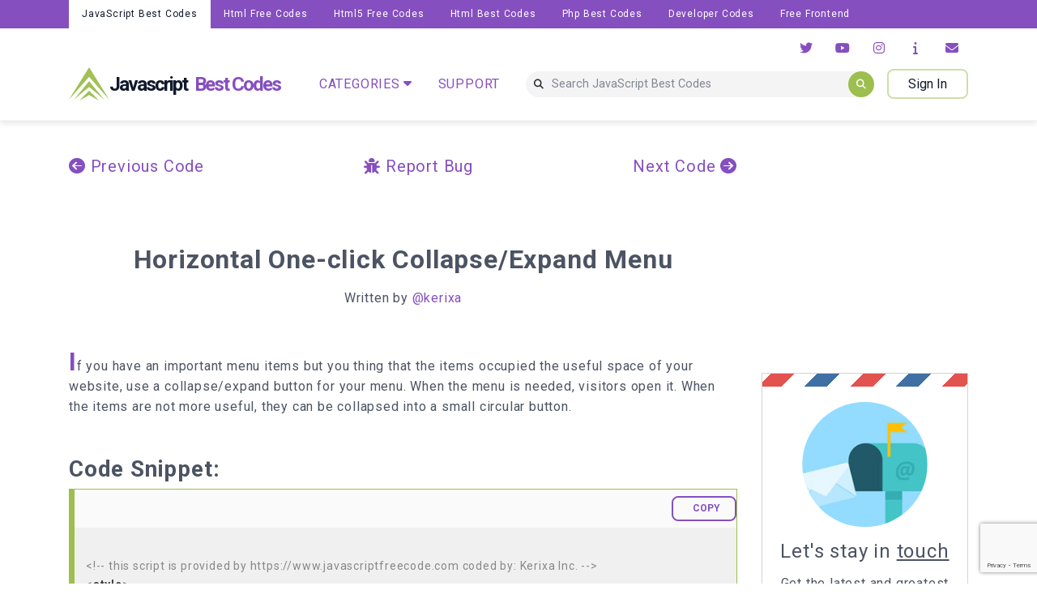

--- FILE ---
content_type: text/html; charset=UTF-8
request_url: https://www.javascriptfreecode.com/Horizontal_One-click_Collapse_Expand_Menu.htm
body_size: 10484
content:

    <!DOCTYPE html>
<!--[if lt IE 7]>      <html class="no-js lt-ie9 lt-ie8 lt-ie7"> <![endif]-->
<!--[if IE 7]>         <html class="no-js lt-ie9 lt-ie8"> <![endif]-->
<!--[if IE 8]>         <html class="no-js lt-ie9"> <![endif]-->
<!--[if gt IE 8]>      <html class="no-js"> <!--<![endif]-->
<html lang="en">
<head>
    <base href="/" />

    <title>Horizontal One-click Collapse/Expand Menu - JavaScript Best Codes</title>
    <meta http-equiv='Content-Type' content='text/html; charset=utf-8' />
    <meta name='viewport' content='width=device-width, height=device-height, initial-scale=1.0, minimum-scale=1.0' >
    <meta name='title' content='JavaScript Cool Free Codes' />
    <meta name='keywords' content='javascript, free script codes, java, script, html code, htm help java, scriptcode, open source, free java source, form, button, popup window, calendars, games, drop down menu, typing test, Web design builder, webmaster, counter, calender, date, calculator, scrollbar, status bar' />
    <meta name='description' content='Use Cool Best JavaScript source codes easy on your web pages. Get scripts and apply to your page. Learn how to copy and paste java codes, Source code' />
    <meta name='author' content='Krishna Eydat' />
    <meta name='robots' content='all' />
    <meta name='google-site-verification' content='dFFbUES7_ebA9k4qK01dTMmz6HEFF7kzyHXUHaRYZA' />
    <meta name='verify-v1' content='LdYd+VGlYkExC1mMBjWwM9z6iOmiQ9BKZkQG/M2BnaM=' />
    <meta name="theme-color" content='#854fbf' />

    <link rel="apple-touch-icon" sizes="120x120" href="./assets/img/6/favicon/apple-touch-icon.png">
    <link rel="icon" type="image/png" sizes="32x32" href="./assets/img/6/favicon/favicon-32x32.png">
    <link rel="icon" type="image/png" sizes="16x16" href="./assets/img/6/favicon/favicon-16x16.png">
    <link rel="manifest" href="./assets/img/6/favicon/site.webmanifest">
    <link rel="mask-icon" href="./assets/img/6/favicon/safari-pinned-tab.svg" color="#5bbad5">
    <meta name="msapplication-TileColor" content="#da532c">

    <link rel="preconnect" href="https://fonts.gstatic.com">
    <link rel="preconnect" href="https://fonts.gstatic.com">
    <link href="https://fonts.googleapis.com/css2?family=Nunito:ital,wght@0,300;0,400;0,600;0,700;0,800;0,900;1,300;1,400;1,600;1,700;1,800;1,900&display=swap" rel="stylesheet">
    <link rel='stylesheet' href='https://fonts.googleapis.com/css2?family=Roboto:ital,wght@0,100;0,300;0,400;0,700;0,900;1,100;1,300;1,400;1,500;1,700;1,900&display=swap' />
    <link rel='stylesheet' href='./assets/css/normalize.css' />
    <link rel='stylesheet' href='./assets/css/reset.css' />
    <link rel='stylesheet' href='./assets/css/loader.css' />
    <!--<link rel='stylesheet' href='./assets/css/preloader.css' />-->
    <link rel='stylesheet' href='./assets/css/styles.css' />
    <link rel="stylesheet" href="https://cdn.jsdelivr.net/npm/bootstrap@4.6.2/dist/css/bootstrap.min.css" integrity="sha384-xOolHFLEh07PJGoPkLv1IbcEPTNtaed2xpHsD9ESMhqIYd0nLMwNLD69Npy4HI+N" crossorigin="anonymous">
    <script data-ad-client="ca-pub-6080385945943251" async src="https://pagead2.googlesyndication.com/pagead/js/adsbygoogle.js"></script>

    <link rel="stylesheet" href="//cdnjs.cloudflare.com/ajax/libs/highlight.js/11.3.1/styles/default.min.css">
    
    <!-- Google tag (gtag.js) -->
    <script async src="https://www.googletagmanager.com/gtag/js?id=G-R2RBE83SG9"></script>
    <script>
        window.dataLayer = window.dataLayer || [];
        function gtag(){dataLayer.push(arguments);}
        gtag('js', new Date());

        gtag('config', 'G-R2RBE83SG9');
    </script>
</head>  
    <body id="home">

        <!-- facebook share javascript sdk -->
        <div id="fb-root"></div>
        <script async defer crossorigin="anonymous" src="https://connect.facebook.net/en_US/sdk.js#xfbml=1&version=v14.0" nonce="X7hg6iPS"></script>
        
        <!--[if lt IE 7]>
            <p class="browsehappy">You are using an <strong>outdated</strong> browser. Please <a href="#">upgrade your browser</a> to improve your experience.</p>
        <![endif]-->

        <div class="loader-container force-gpu d-none">
            <div class="loader7-bars-container">
                <div></div>
                <div></div>
                <div></div>
                <div></div>
                <div></div>
            </div>
        </div>


        <div  class="loading-container js-loading-container d-none">
    <div class="loader">

    </div>
</div>

<div class="modal js-modal">



    <!-- Register -->
    <div class="modal__item register-modal">

        <div class="item__header">
            <div class="modal__exit_button_container"> 
                <i class='fas fa-times modal__exit_button register-exit'></i>
                <!--
                <span class='fa-stack fa-sm modal__exit_button register-exit'>
                    <i class='fas fa-circle fa-stack-2x'></i>
                    <i class='fas fa-times fa-stack-1x fa-inverse'></i>
                </span>
-->
            </div>
        </div>

        <div class="item__content">
            <div class="content__title">
                <h2>Create an Account</h2>
            </div>

            <div class="content__subtitle">
                <p>It's free and you have access to premium codes!</p>
            </div>

            <div class="content__fields">
                <form>
                    <label class="d-none" for="account-username">Username:</label>
                    <input id="account-username" type="text" placeholder="Username" />
                    
                    <label class="d-none" for="account-email">Email:</label>
                    <input id="account-email" type="email" placeholder="Email" />
              
                    <label class="d-none" for="account-password">Password:</label>

                    <div class="password-container js-password-container">
                        <div><input id="account-password" type="password" placeholder="Password" /></div>
                        <div>
                            <button class="no-style js-show-password">
                            <i class="fa fa-eye" aria-hidden="true"></i>
                            </button>
                        </div>
                    </div>
                    

                    <p class="modal-c">Password must be a minimum length of 8, with at least one uppercase, one lowercase, one number, and one special character.</p>
                  
                    <input id="account-subscription" type="checkbox" />
                    <label for="account-subscription">Subscribe to bi-monthly newsletter</label>
         

                    <div id="register-recaptcha"></div>

                    <input class="register" type="submit" value="Register" />
       
                    <div class="modal-msg d-none">
                    </div>

                </form>
            </div>
        </div>

        <div class="item__footer">
            <div class="account-modal__signin">
                <p>Already have an account? <button class="modal-login">Sign in</button></p>
            </div>
        </div>
    </div>


    <!-- Login modal -->
    <div class="modal__item login-modal">

        <div class="item__header">
            <div class="modal__exit_button_container"> 
             
                <i class='fas fa-times modal__exit_button login-exit'></i>
            <!--
                <span class='fa-stack fa-sm modal__exit_button login-exit'>
                    <i class='fas fa-circle fa-stack-2x'></i>
                    <i class='fas fa-times fa-stack-1x fa-inverse'></i>
                </span>
            -->
            </div>
        </div>

        <div class="item__content">
            <div class="content__title">
                <h2>Login</h2></h2>
            </div>

            <div class="content__subtitle">
                <p>Welcome back! Please login to your account.</p>
            </div>

            <div class="content__fields">
                <form>

                    <label class="d-none" for="login-email">Email:</label>
                    <input id="login-email" type="email" placeholder="Email" minlength="1" />
              
                    <label class="d-none" for="login-password">Password:</label>
                    

                    <div class="password-container js-password-container">
                        <div><input id="login-password" type="password" placeholder="Password" minlength="1" /></div>
                        <div>
                            <button class="no-style js-show-password">
                            <i class="fa fa-eye" aria-hidden="true"></i>
                            </button>
                        </div>
                    </div>

                    <div id="login-recaptcha"></div>
               
                    <input class="login" type="submit" value="Login" />

                    <div class="modal-msg d-none">
                    </div>

                </form>
            </div>
        </div>
        <div class="item__footer">
            <div class="account-modal__signin">
                <p>Forgot your account? <button class="modal-recover">Recover here</button></p>
            </div>
            <div class="account-modal__signin">
                <p>Don't have an account? <button class="modal-register">Register</button></p>
            </div>
        </div>
    </div>

    
    <!-- Recovery Modal -->
    <div class="modal__item recovery-modal">

        <div class="item__header">
            <div class="modal__exit_button_container"> 
                <i class='fas fa-times modal__exit_button recovery-exit'></i>
            <!--
                <span class='fa-stack fa-sm modal__exit_button recovery-exit'>
                    <i class='fas fa-circle fa-stack-2x'></i>
                    <i class='fas fa-times fa-stack-1x fa-inverse'></i>
                </span>
            -->
       
            </div>
        </div>
        <div class="item__content">
            <div class="content__title">
                <h2>Recover Account</h2></h2>
            </div>

            <div class="content__subtitle">
                <p>Don't worry, we'll send you a message to help you to recover your acount.</p>
            </div>

            <div class="content__fields">
                <form>

                    <label class="d-none" for="recover-email">Email:</label>
                    <input id="recover-email" type="email" placeholder="Email" />


                    <div id="recover-recaptcha"></div>

                    <input class="recover" type="submit" value="Recover" />

                    <div class="modal-msg d-none">
                    </div>

                </form>
            </div>
        </div>
        <div class="item__footer">
            <div class="account-modal__signin">
                <p>Return to <button class="modal-login">Sign in</button></p>
            </div>
        </div>
    </div>


    <!-- Message Modal Success -->
    <div class="modal__item message-modal-success">

        <div class="item__header">
            <div class="modal__exit_button_container"> 

                <i class='fas fa-times modal__exit_button'></i>
                <!--
                <span class='fa-stack fa-sm modal__exit_button message-modal-success-exit'>
                    <i class='fas fa-circle fa-stack-2x'></i>
                    <i class='fas fa-times fa-stack-1x fa-inverse'></i>
                </span>
                -->
            </div>
        </div>
        <div class="item__content">
            <div class="content__title">
                <div class="icon-container"><i class="fas fa-envelope-open-text fa-4x mail-icon"></i></div>
                <h2>Message Received!</h2>
                <hr />
            </div>
            <div class="content__subtitle">
                <p>We will get back to you as soon as possible.</p>
            </div>

        </div>
 
    </div>   
    

    <!-- Default Message Modal -->
    <div class="modal__item default-modal-success">

        <div class="item__header">
            <div class="modal__exit_button_container"> 
                <i class='fas fa-times modal__exit_button default-modal-success-exit'></i>
                <!--
                <span class='fa-stack fa-sm modal__exit_button default-modal-success-exit'>
                    <i class='fas fa-circle fa-stack-2x'></i>
                    <i class='fas fa-times fa-stack-1x fa-inverse'></i>
                </span>
                -->
            </div>
        </div>
        <div class="item__content">
            <div class="content__title">
                <div class="icon-container "><i class="fas fa-envelope-open-text fa-4x mail-icon"></i></div>
                <h3></h3>
                
            </div>
            <div class="content__subtitle">
                <p></p>
            </div>

        </div>
    </div>

    <!-- Register Modal Success -->
    <div class="modal__item modal-register-success">

        <div class="item__header">
            <div class="modal__exit_button_container"> 
                <i class='fas fa-times modal__exit_button js-message-modal-register-success-exit'></i>
                <!--
                <span class='fa-stack fa-sm modal__exit_button default-modal-success-exit'>
                    <i class='fas fa-circle fa-stack-2x'></i>
                    <i class='fas fa-times fa-stack-1x fa-inverse'></i>
                </span>
                -->
            </div>
        </div>
        <div class="item__content">
            <div class="content__title">
                <div class="icon-container d-flex justify-content-center"><i class="fas fa-user-circle fa-4x mail-icon"></i></div>
                <h2>Account Created!</h2>
                <hr />
                
            </div>
            <div class="content__subtitle">
                <p>Please check your email for instructions to activate your account.</p>
            </div>

        </div>
    </div>
    
    
    <!-- Code Edit Modal -->
    <div class="modal__item code-edit-modal">

        <div class="item__header">
            <div class="modal__exit_button_container"> 
                <i class='fas fa-times modal__exit_button code-edit-exit'></i>

            </div>
        </div>
        <div class="item__content">

            <div class="row">

                <!-- code edit -->
                <div class='acount-settings-tab-item-container col-12 pt-4 pt-md-0 '>

                    <div class='account-settings-tab-item'>
                        <h3>Edit Code</h3>
                        <hr />

                        <div class="account__edit_code">

                            <div class="container-fluid">

                                <div class="row pt-2">
                                    <div class="col-12 col-md-2 text-left text-md-right font-weight-bold">
                                        Title:
                                    </div>
                                    <div class="col-12 col-md-10">
                                        <input class="js-edit_code__name" type="text" />
                                    </div>
                                </div>


                                <div class="row pt-2">
                                    <div class="col-12 col-md-2 text-left text-md-right font-weight-bold">
                                        Description:
                                    </div>
                                    <div class="col-12 col-md-10">
                                        <textarea class="js-edit_code__description" ></textarea>
                                    </div>
                                </div>

                                <!-- exp -->
                                
                                <div class="row pt-2">
                                    <div class="col-12 col-md-2 text-left text-md-right font-weight-bold">
                                        Source:
                                    </div>
                                    <div class="col-12 col-md-10">
                                        <div class="js-edit_code__source ace-container">

                                        </div>
                                    </div>
                                </div>

                                
                                <div class="row pt-2">
                                    <div class="col-12 col-md-2 text-left text-md-right font-weight-bold">
                                        Tags:
                                    </div>
                                    <div class="col-12 col-md-10">
                                        <div class="tags container-fluid">
                                            <div class="row">

                                            
                                        <div class='col-6 col-sm-3 col-md-3'><input type='checkbox' name='code_tag' value='wave' /> wave</div><div class='col-6 col-sm-3 col-md-3'><input type='checkbox' name='code_tag' value='wavy' /> wavy</div><div class='col-6 col-sm-3 col-md-3'><input type='checkbox' name='code_tag' value='text' /> text</div><div class='col-6 col-sm-3 col-md-3'><input type='checkbox' name='code_tag' value='effect' /> effect</div><div class='col-6 col-sm-3 col-md-3'><input type='checkbox' name='code_tag' value='moving' /> moving</div><div class='col-6 col-sm-3 col-md-3'><input type='checkbox' name='code_tag' value='move' /> move</div><div class='col-6 col-sm-3 col-md-3'><input type='checkbox' name='code_tag' value='automatic' /> automatic</div><div class='col-6 col-sm-3 col-md-3'><input type='checkbox' name='code_tag' value='scrollbar' /> scrollbar</div><div class='col-6 col-sm-3 col-md-3'><input type='checkbox' name='code_tag' value='textbox' /> textbox</div><div class='col-6 col-sm-3 col-md-3'><input type='checkbox' name='code_tag' value='wind' /> wind</div><div class='col-6 col-sm-3 col-md-3'><input type='checkbox' name='code_tag' value='twinkle' /> twinkle</div><div class='col-6 col-sm-3 col-md-3'><input type='checkbox' name='code_tag' value='dropdown' /> dropdown</div><div class='col-6 col-sm-3 col-md-3'><input type='checkbox' name='code_tag' value='list' /> list</div><div class='col-6 col-sm-3 col-md-3'><input type='checkbox' name='code_tag' value='browser' /> browser</div><div class='col-6 col-sm-3 col-md-3'><input type='checkbox' name='code_tag' value='explorer' /> explorer</div><div class='col-6 col-sm-3 col-md-3'><input type='checkbox' name='code_tag' value='histry' /> histry</div><div class='col-6 col-sm-3 col-md-3'><input type='checkbox' name='code_tag' value='back' /> back</div><div class='col-6 col-sm-3 col-md-3'><input type='checkbox' name='code_tag' value='top' /> top</div><div class='col-6 col-sm-3 col-md-3'><input type='checkbox' name='code_tag' value='title' /> title</div><div class='col-6 col-sm-3 col-md-3'><input type='checkbox' name='code_tag' value='checkbox' /> checkbox</div><div class='col-6 col-sm-3 col-md-3'><input type='checkbox' name='code_tag' value='check' /> check</div><div class='col-6 col-sm-3 col-md-3'><input type='checkbox' name='code_tag' value='uncheck' /> uncheck</div>                                            </div>
                                        </div>
                                    </div>
                                </div>

                                <div class="row">
                                    <div class="col-12 offset-md-2 col-md-10 pt-2 pb-2">
                                        <div id="edit-code-recaptcha"></div>
                                    </div>
                                    <div class="col-12 offset-md-2 col-md-10 pt-2">
                                        <input class="js-edit_code__email" type='hidden' value="" />
                                        <button class='js-submit-edit-code account' >Submit</button>
                                    </div>
                                </div>
                            </div>
                        </div>
                    </div>
                </div>

            </div>
        </div>
        <div class="item__footer d-none">
            <div class="account-modal__signin">
                <p>Return to <button class="modal-login">Sign in</button></p>
            </div>
        </div>
    </div>   

</div>       

        <div class="content content-preload ">
            
<!-- categories child menu -->
<div class="categories_menu">
    <div class="container">
        <div class="row pt-2 pb-2">

            
                    
                        <div class='col-2 pt-2 pb-2'  >
                            <a class='category_item' href='/categories/wave''>
                                Wave
                            </a>
                        </div>
                    
                    
                        <div class='col-2 pt-2 pb-2'  >
                            <a class='category_item' href='/categories/wavy''>
                                Wavy
                            </a>
                        </div>
                    
                    
                        <div class='col-2 pt-2 pb-2'  >
                            <a class='category_item' href='/categories/text''>
                                Text
                            </a>
                        </div>
                    
                    
                        <div class='col-2 pt-2 pb-2'  >
                            <a class='category_item' href='/categories/effect''>
                                Effect
                            </a>
                        </div>
                    
                    
                        <div class='col-2 pt-2 pb-2'  >
                            <a class='category_item' href='/categories/moving''>
                                Moving
                            </a>
                        </div>
                    
                    
                        <div class='col-2 pt-2 pb-2'  >
                            <a class='category_item' href='/categories/move''>
                                Move
                            </a>
                        </div>
                    
                    
                        <div class='col-2 pt-2 pb-2'  >
                            <a class='category_item' href='/categories/automatic''>
                                Automatic
                            </a>
                        </div>
                    
                    
                        <div class='col-2 pt-2 pb-2'  >
                            <a class='category_item' href='/categories/scrollbar''>
                                Scrollbar
                            </a>
                        </div>
                    
                    
                        <div class='col-2 pt-2 pb-2'  >
                            <a class='category_item' href='/categories/textbox''>
                                Textbox
                            </a>
                        </div>
                    
                    
                        <div class='col-2 pt-2 pb-2'  >
                            <a class='category_item' href='/categories/wind''>
                                Wind
                            </a>
                        </div>
                    
                    
                        <div class='col-2 pt-2 pb-2'  >
                            <a class='category_item' href='/categories/twinkle''>
                                Twinkle
                            </a>
                        </div>
                    
                    
                        <div class='col-2 pt-2 pb-2'  >
                            <a class='category_item' href='/categories/dropdown''>
                                Dropdown
                            </a>
                        </div>
                    
                    
                        <div class='col-2 pt-2 pb-2'  >
                            <a class='category_item' href='/categories/list''>
                                List
                            </a>
                        </div>
                    
                    
                        <div class='col-2 pt-2 pb-2'  >
                            <a class='category_item' href='/categories/browser''>
                                Browser
                            </a>
                        </div>
                    
                    
                        <div class='col-2 pt-2 pb-2'  >
                            <a class='category_item' href='/categories/explorer''>
                                Explorer
                            </a>
                        </div>
                    
                    
                        <div class='col-2 pt-2 pb-2'  >
                            <a class='category_item' href='/categories/histry''>
                                Histry
                            </a>
                        </div>
                    
                    
                        <div class='col-2 pt-2 pb-2'  >
                            <a class='category_item' href='/categories/back''>
                                Back
                            </a>
                        </div>
                    
                    
                        <div class='col-2 pt-2 pb-2'  >
                            <a class='category_item' href='/categories/top''>
                                Top
                            </a>
                        </div>
                    
                    
                        <div class='col-2 pt-2 pb-2'  >
                            <a class='category_item' href='/categories/title''>
                                Title
                            </a>
                        </div>
                    
                    
                        <div class='col-2 pt-2 pb-2'  >
                            <a class='category_item' href='/categories/checkbox''>
                                Checkbox
                            </a>
                        </div>
                    
                    
                        <div class='col-2 pt-2 pb-2'  >
                            <a class='category_item' href='/categories/check''>
                                Check
                            </a>
                        </div>
                    
                    
                        <div class='col-2 pt-2 pb-2'  >
                            <a class='category_item' href='/categories/uncheck''>
                                Uncheck
                            </a>
                        </div>
                                      <div class='col-2 pt-2 pb-2' >
                <a href='/categories/all'  class='category_item'>
                    All
                </a>
            </div>
        </div>
    </div>
</div>

<!-- navigation mobile -->
<div class="nav-mobile-bg d-none">
    <div class="nav-mobile-container">

        <div class="nav-mobile-menu">

            <div class="nav-mobile-menu-item" >

                <div class="nav-mobile-menu-item-header">
                   
                    Hello                </div>

                
                        <div class='nav-mobile-menu-item-links'>
                            <div class='nav-mobile-menu-item-sign'>
                                <div><i class='fas fa-sign-in-alt fa-lg'></i></div>                        
                                <div class='mobile-nav-signin'>Sign In</div>
                            </div>
                        </div>
                     
                        
                      
      

 
         
            </div>

            
                    <div class='nav-mobile-menu-item '>
                        <div class='nav-mobile-menu-item-header'>
                            Categories
                        </div>

                        <div class='categories'>

                    
                        <div class='nav-mobile-menu-item-links'>
                        <a href='/categories/wave'>
                            <div><i class='fas fa-circle fa-sm'></i></div>
                            <div>
                                Wave
                            </div>
                        </a>
                        </div>
                        
                        <div class='nav-mobile-menu-item-links'>
                        <a href='/categories/wavy'>
                            <div><i class='fas fa-circle fa-sm'></i></div>
                            <div>
                                Wavy
                            </div>
                        </a>
                        </div>
                        
                        <div class='nav-mobile-menu-item-links'>
                        <a href='/categories/text'>
                            <div><i class='fas fa-circle fa-sm'></i></div>
                            <div>
                                Text
                            </div>
                        </a>
                        </div>
                        
                        <div class='nav-mobile-menu-item-links'>
                        <a href='/categories/effect'>
                            <div><i class='fas fa-circle fa-sm'></i></div>
                            <div>
                                Effect
                            </div>
                        </a>
                        </div>
                        
                        <div class='nav-mobile-menu-item-links'>
                        <a href='/categories/moving'>
                            <div><i class='fas fa-circle fa-sm'></i></div>
                            <div>
                                Moving
                            </div>
                        </a>
                        </div>
                        
                        <div class='nav-mobile-menu-item-links'>
                        <a href='/categories/move'>
                            <div><i class='fas fa-circle fa-sm'></i></div>
                            <div>
                                Move
                            </div>
                        </a>
                        </div>
                        
                        <div class='nav-mobile-menu-item-links'>
                        <a href='/categories/automatic'>
                            <div><i class='fas fa-circle fa-sm'></i></div>
                            <div>
                                Automatic
                            </div>
                        </a>
                        </div>
                        
                        <div class='nav-mobile-menu-item-links'>
                        <a href='/categories/scrollbar'>
                            <div><i class='fas fa-circle fa-sm'></i></div>
                            <div>
                                Scrollbar
                            </div>
                        </a>
                        </div>
                        
                        <div class='nav-mobile-menu-item-links'>
                        <a href='/categories/textbox'>
                            <div><i class='fas fa-circle fa-sm'></i></div>
                            <div>
                                Textbox
                            </div>
                        </a>
                        </div>
                        
                        <div class='nav-mobile-menu-item-links'>
                        <a href='/categories/wind'>
                            <div><i class='fas fa-circle fa-sm'></i></div>
                            <div>
                                Wind
                            </div>
                        </a>
                        </div>
                        
                        <div class='nav-mobile-menu-item-links'>
                        <a href='/categories/twinkle'>
                            <div><i class='fas fa-circle fa-sm'></i></div>
                            <div>
                                Twinkle
                            </div>
                        </a>
                        </div>
                        
                        <div class='nav-mobile-menu-item-links'>
                        <a href='/categories/dropdown'>
                            <div><i class='fas fa-circle fa-sm'></i></div>
                            <div>
                                Dropdown
                            </div>
                        </a>
                        </div>
                        
                        <div class='nav-mobile-menu-item-links'>
                        <a href='/categories/list'>
                            <div><i class='fas fa-circle fa-sm'></i></div>
                            <div>
                                List
                            </div>
                        </a>
                        </div>
                        
                        <div class='nav-mobile-menu-item-links'>
                        <a href='/categories/browser'>
                            <div><i class='fas fa-circle fa-sm'></i></div>
                            <div>
                                Browser
                            </div>
                        </a>
                        </div>
                        
                        <div class='nav-mobile-menu-item-links'>
                        <a href='/categories/explorer'>
                            <div><i class='fas fa-circle fa-sm'></i></div>
                            <div>
                                Explorer
                            </div>
                        </a>
                        </div>
                        
                        <div class='nav-mobile-menu-item-links'>
                        <a href='/categories/histry'>
                            <div><i class='fas fa-circle fa-sm'></i></div>
                            <div>
                                Histry
                            </div>
                        </a>
                        </div>
                        
                        <div class='nav-mobile-menu-item-links'>
                        <a href='/categories/back'>
                            <div><i class='fas fa-circle fa-sm'></i></div>
                            <div>
                                Back
                            </div>
                        </a>
                        </div>
                        
                        <div class='nav-mobile-menu-item-links'>
                        <a href='/categories/top'>
                            <div><i class='fas fa-circle fa-sm'></i></div>
                            <div>
                                Top
                            </div>
                        </a>
                        </div>
                        
                        <div class='nav-mobile-menu-item-links'>
                        <a href='/categories/title'>
                            <div><i class='fas fa-circle fa-sm'></i></div>
                            <div>
                                Title
                            </div>
                        </a>
                        </div>
                        
                        <div class='nav-mobile-menu-item-links'>
                        <a href='/categories/checkbox'>
                            <div><i class='fas fa-circle fa-sm'></i></div>
                            <div>
                                Checkbox
                            </div>
                        </a>
                        </div>
                        
                        <div class='nav-mobile-menu-item-links'>
                        <a href='/categories/check'>
                            <div><i class='fas fa-circle fa-sm'></i></div>
                            <div>
                                Check
                            </div>
                        </a>
                        </div>
                        
                        <div class='nav-mobile-menu-item-links'>
                        <a href='/categories/uncheck'>
                            <div><i class='fas fa-circle fa-sm'></i></div>
                            <div>
                                Uncheck
                            </div>
                        </a>
                        </div>
                        

                        </div>
                    </div>
                    


            <!-- Affliates -->
            <div class="nav-mobile-menu-item">
                <div class="nav-mobile-menu-item-header">
                    Popular Sites
                </div>

                
                        
                        <div class='nav-mobile-menu-item-links'>
                            <a href='https://www.htmlfreecode.com'>
                                <div><i class='fas fa-globe fa-lg'></i></div>
                                <div>
                                    Html Free Codes
                                </div>
                            </a>
                        </div>
                        
                        
                        <div class='nav-mobile-menu-item-links'>
                            <a href='https://www.html5freecode.com'>
                                <div><i class='fas fa-globe fa-lg'></i></div>
                                <div>
                                    Html5 Free Codes
                                </div>
                            </a>
                        </div>
                        
                        
                        <div class='nav-mobile-menu-item-links'>
                            <a href='https://www.htmlbestcodes.com'>
                                <div><i class='fas fa-globe fa-lg'></i></div>
                                <div>
                                    Html Best Codes
                                </div>
                            </a>
                        </div>
                        
                        
                        <div class='nav-mobile-menu-item-links'>
                            <a href='https://www.phpfreecode.com'>
                                <div><i class='fas fa-globe fa-lg'></i></div>
                                <div>
                                    Php Best Codes
                                </div>
                            </a>
                        </div>
                        
                        
                        <div class='nav-mobile-menu-item-links'>
                            <a href='http://www.devanswer.com'>
                                <div><i class='fas fa-globe fa-lg'></i></div>
                                <div>
                                    Developer Codes
                                </div>
                            </a>
                        </div>
                        
                        
                        <div class='nav-mobile-menu-item-links'>
                            <a href='http://www.frontendfreecode.com'>
                                <div><i class='fas fa-globe fa-lg'></i></div>
                                <div>
                                    Free Frontend
                                </div>
                            </a>
                        </div>
                                        
            </div>
            
            <!-- Social Media -->
            <div class="nav-mobile-menu-item">
                <div class="nav-mobile-menu-item-header">
                    Social Media
                </div>

                                    <div class="nav-mobile-menu-item-links">
                        <a href="https://twitter.com/jsfreecode">
                            <div><i class="fab fa-twitter fa-lg"></i></div>
                            <div>
                                Twitter                            </div>
                        </a>
                    </div>
                                    <div class="nav-mobile-menu-item-links">
                        <a href="https://www.youtube.com/@javascriptfreecode">
                            <div><i class="fab fa-youtube fa-lg"></i></div>
                            <div>
                                Youtube                            </div>
                        </a>
                    </div>
                                    <div class="nav-mobile-menu-item-links">
                        <a href="https://www.instagram.com/javascriptfreecode">
                            <div><i class="fab fa-instagram fa-lg"></i></div>
                            <div>
                                Instagram                            </div>
                        </a>
                    </div>
                                
            </div>

            <!-- Contact -->
            <div class="nav-mobile-menu-item">

                <div class="nav-mobile-menu-item-header">
                    
                </div>

                <div class="nav-mobile-menu-item-links">
                    <a href="/support/">
                        <div><i class="far fa-question-circle fa-lg"></i></div>
                        <div>
                            Support
                        </div>
                    </a>
                </div>

                <div class="nav-mobile-menu-item-links">
                    <a href="/contact/">
                        <div><i class="far fa-envelope fa-lg"></i></div>
                        <div>
                            Contact Us
                        </div>
                    </a>
                </div>
                <div class="nav-mobile-menu-item-links">
                    <a href="/about/">
                        <div><i class="fas fa-exclamation-circle fa-lg"></i></div>
                        <div>
                            About JavaScript Best Codes                        </div>
                    </a>
                </div>

                <div class="nav-mobile-menu-register">

                    <div>Not a member? Sign Up</div>                    
                </div>

            </div>
         

        </div>
        <div class="nav-mobile-exit">
            <i class="fas fa-times fa-3x""></i>
        </div>
    </div>

</div>
    
<div class="nav-container container-fluid px-0">


    <div class="nav-affliates-container container-fluid d-none d-xl-block">
        <div class="container-lg">
            <ul>
                <li class='active'><a href='https://www.javascriptfreecode.com/'>JavaScript Best Codes</a></li><li><a href='https://www.htmlfreecode.com'>Html Free Codes</a></li><li><a href='https://www.html5freecode.com'>Html5 Free Codes</a></li><li><a href='https://www.htmlbestcodes.com'>Html Best Codes</a></li><li><a href='https://www.phpfreecode.com'>Php Best Codes</a></li><li><a href='http://www.devanswer.com'>Developer Codes</a></li><li><a href='http://www.frontendfreecode.com'>Free Frontend</a></li>            </ul>
        </div>
    </div>

    <div class="nav-header-container container-fluid px-0">

        <div class="container-lg">

            <ul class="nav-top-container">
                <!-- user links -->
                <li class="nav-top-social-container">
                    <div>

                                            <a class="links__icon" href="https://twitter.com/jsfreecode">
                            <span class="fa-stack">
                                <i class="fa fa-circle fa-stack-2x"></i>
                                <i class="fa fa-twitter fa-stack-1x fa-inverse"></i>
                            </span>
                        </a>


                                            <a class="links__icon" href="https://www.youtube.com/@javascriptfreecode">
                            <span class="fa-stack">
                                <i class="fa fa-circle fa-stack-2x"></i>
                                <i class="fa fa-youtube fa-stack-1x fa-inverse"></i>
                            </span>
                        </a>


                                            <a class="links__icon" href="https://www.instagram.com/javascriptfreecode">
                            <span class="fa-stack">
                                <i class="fa fa-circle fa-stack-2x"></i>
                                <i class="fa fa-instagram fa-stack-1x fa-inverse"></i>
                            </span>
                        </a>


                                       

                        <a class="links__icon" href="/about/">
                            <span class="fa-stack">
                                <i class="fa fa-circle fa-stack-2x"></i>
                                <i class="fas fa-info fa-stack-1x fa-inverse"></i>
                            </span>
                        </a>

                        <a class="links__icon" href="/contact/">
                            <span class="fa-stack">
                                <i class="fa fa-circle fa-stack-2x"></i>
                                <i class="fas fa-envelope fa-stack-1x fa-inverse"></i>
                            </span>
                        </a>
                    </div>
                </li>

                <!-- main header -->
                <li class="nav-top-links-container">

                    <ul>
                        <li>        
                            <div class="hamburger-container">
                                <div class="hamburger"></div>
                            </div>

                            <div>
                                <a href="https://www.javascriptfreecode.com">
                                    <div class="nav-logo">
                                        <img class="img-fluid" src="./assets/img/6/logo.svg" alt="JavaScript Best Codes company logo" />
                                        <!--<span>JavaScript Best Codes</span> -->

                                        <div class="d-none d-md-block">
                                            <span>Javascript&nbsp;</span>
                                            <span>Best&nbsp;Codes</span>
                                        </div>
                                    </div>
                                </a>
                            </div>

                            <div class="d-block d-xl-none ">
                                
                                        
                                        <button class='nav-login'>
                                    
                                            <i class='fas fa-user-circle fa-2x'></i>
                                         </button>
                                                                 
                            </div>

                    
                        </li>

                        <li>
                            <div class="d-none d-xl-block nav_mid_item">
                                <span class=" dropdown-menu1" >
                                    <div>CATEGORIES<i class="pl-1 fas fa-caret-down"></i></div>
                                </span>
                            </div>

                            <div class="d-none d-xl-block nav_mid_item">
                                <a href = '/support/'>SUPPORT</a>
                            </div>
                   
                            <!-- search container -->
                            <div class="nav-search-container nav_mid_item">
                                <div>
                                    <i class="fas fa-search"></i>
                                </div>
                                <div>
                                    <input class="search_field" type="text" placeholder="Search JavaScript Best Codes" />
                                </div>
                                <div class="search-button">
                                    <i class="fas fa-search fa-sm"></i>
                                </div>
                            </div>
 
                        </li> 
                        
                        <li>
                                                            <button class="nav-login d-none d-xl-block">Sign In</button>
                                                    </li>
                    </ul>
                </li>
                
            </ul>
    
         

        </div>
        
    </div>

    <div class="search_container">
        <div class="search_results">
           
        </div>
    </div>
</div>
            
                        
            <div class="container-md">
                <div class="row pt-4 py-4">

                    <!-- Code Snippet -->
                    <div class="col-12 col-md-9">

                        <div class="row">
                            <div class="col-12">

                                <div class="code-container">
                                
                                <div class="code-navigation">

                                    
                                    <div>
                                        <a href="Bootstrap_Table_with_Expandable_Rows.htm">
                                            <i class="fas fa-arrow-circle-left"></i>
                                            <span>Previous Code</span>
                                            
                                        </a>
                                    </div>

                                    
                                    <div>
                                        <a href="/contact/">
                                            <i class="fas fa-bug"></i>
                                                <span>Report Bug</span>
                                                
                                            </a>
                                    </div>

                                    
                                    <div>
                                        <a href="Auto_Typing_Paragraph_with_Highlighting.htm">
                                            <span>Next Code</span>
                                            <i class="fas fa-arrow-circle-right"></i>
                                        </a>
                                    </div>

                                                                    </div>


                                    <p>
                                        <h2>Horizontal One-click Collapse/Expand Menu</h2>
                                    </p>
                                   
                                    <p class="saluation">
                                        <span class="description">Written by <span class="author">@kerixa</span> <span class="date d-none">17 May 2020</span></span>
                                    </p>

                                    <p class="description">
                                        If you have an important menu items but you thing that the items occupied the useful space of your website, use a collapse/expand button for your menu. When the menu is needed, visitors open it. When the items are not more useful, they can be collapsed into a small circular button.                                    </p>

                                    <div class="code-source-container">
                                        <h3>Code Snippet:</h3>

                                        <div class="pre-wrapper">
                                            <div class="copy-all">
                                                <button class="copy">COPY</button>
                                            </div>
                                            <pre class="code-source">
                                                <code>
                                                &lt;!-- this script is provided by https://www.javascriptfreecode.com coded by: Kerixa Inc. --&gt;
&lt;style&gt;
body {
    margin: 0;
    padding: 0;
    min-height: 100vh;
    background-color: #dcdc39;
    font-family: 'Open Sans', Verdana, Geneva, Tahoma, sans-serif;
}

body, .nav, .menu {
    display: flex;
    justify-content: center;
    align-items: center;
}

.nav {
    position: relative;
    background-color: #fff;
    padding: 20px;
    transition: 0.5s;
    border-radius: 50px;
    overflow: hidden;
    box-shadow: 0 8px 15px rgba(0,0,0,.2);
}

.menu {
    margin: 0;
    padding: 0;
    width: 0;
    overflow: hidden;
    transition: 0.5s;
}

.nav input:checked ~ .menu {
    width: 450px;
}

.menu li {
    list-style: none;
    margin: 0 10px;
}

.menu li a {
    text-decoration: none;
    color: #666;
    text-transform: uppercase;
    font-weight: 600;
    transition: 0.5s;
}

.menu li a:hover {
    color: #161919;
}

.nav input {
    width: 40px;
    height: 40px;
    cursor: pointer;
    opacity: 0;
}

.nav span {
    position: absolute;
    left: 30px;
    width: 30px;
    height: 4px;
    border-radius: 50px;
    background-color: #666;
    pointer-events: none;
    transition: 0.5s;
}

.nav input:checked ~ span {
    background-color: #f974a1;
}

.nav span:nth-child(2) {
    transform: translateY(-8px);
}

.nav input:checked ~ span:nth-child(2) {
    transform: translateY(0) rotate(-45deg);
}
.nav span:nth-child(3) {
    transform: translateY(8px);
}

.nav input:checked ~ span:nth-child(3) {
    transform: translateY(0) rotate(45deg);
}
&lt;/style&gt;
&lt;div class=&quot;nav&quot;&gt;
&lt;input type=&quot;checkbox&quot;&gt;
&lt;span&gt;&lt;/span&gt;
&lt;span&gt;&lt;/span&gt;
&lt;div class=&quot;menu&quot;&gt;
&lt;li&gt;&lt;a href=&quot;#&quot;&gt;home&lt;/a&gt;&lt;/li&gt;
&lt;li&gt;&lt;a href=&quot;#&quot;&gt;about&lt;/a&gt;&lt;/li&gt;
&lt;li&gt;&lt;a href=&quot;#&quot;&gt;cursos&lt;/a&gt;&lt;/li&gt;
&lt;li&gt;&lt;a href=&quot;#&quot;&gt;blog&lt;/a&gt;&lt;/li&gt;
&lt;li&gt;&lt;a href=&quot;#&quot;&gt;contactos&lt;/a&gt;&lt;/li&gt;
&lt;/div&gt;
&lt;/div&gt;&lt;a target='_blank' href='https://www.javascriptfreecode.com' style='font-size: 8pt; text-decoration: none'&gt;JavaScript Best Codes&lt;/a&gt;                                                </code>
                                            </pre>

                                     
                                        </div>

                                    </div>

                                
                                    <div class="code-example-container">
                                        <h3>Example:</h3>
                                        <iframe src="./assets/view_6/1390.html">
                                        </iframe>

                                    </div>


                                    <hr />

                                    
                                    <div class="author-container">
                                        <div class="author-description">
                                            <h3>About @kerixa</h3>
                                            <p>
                                            I am Krishna Eydat. I studied Software Engineering at University of Waterloo in Canada. I lead a few tech companies. I am passionate about the way we are connected. I would like to be part of something big or be the big deal!                                            </p>
                                        </div>


                                        <div class="author-profile-img ">
                                            <div class=' profile-container'>
                                                
                                                <div class='profile-icon'>
                                                    <span>K</span>
                                                </div>
                                                   
                                         
                                            </div>
                                        </div>
                                    </div>


                                  


                                    


                                    <div class="share-container d-flex justify-content-center justify-content-md-end align-items-center">
                                        
                                        <div class="pt-2 pb-2 pl-2 pr-2 ratings-container">
                                            <div class="upvote-container">
                                                <button class="no-style ratings js-ratings-upvote" data-cid="1390">
                                                    <div class='d-flex justify-content-center align-items-center overflow-hidden'>
                                                        <div class="upvote-ratings-container">
                                                            <i class="fa fa-thumbs-o-up" aria-hidden="true">
                                                                
                                                            </i>
                                                            <span class="pl-2 d-none d-md-inline">Like</span>
                                                        </div>
                                                    
                                                        <div class="upvote-ratings-container">
                                                            <span class="pl-3 upvote-counter"></span>
                                                            
                                                        </div>
                                                    </div>
                                            
                                                </button>

                                                
                                            </div>

                                            <div class="downvote-container d-none">
                                                <button class="no-style ratings js-ratings-downvote">
                                                    <i class="fa fa-thumbs-o-down" aria-hidden="true">
                                                        <span class="d-none d-md-inline">Dislike</span>
                                                    </i>
                                                    <span class="pl-2 downvote-counter">22</span>
                                                </button>
                                               
                                            </div>
                                        </div>
                                        <div class="pt-2 pl-2 pr-2">
                                            <a href="https://twitter.com/share?ref_src=twsrc%5Etfw" 
                                                class="twitter-share-button" data-text="Check out this tutorial" data-show-count="true" data-size="large">Tweet
                                            </a>
                                            <script async src="https://platform.twitter.com/widgets.js" charset="utf-8">
                                                
                                            </script>

                                        </div>
                                        <div class="pt-2 pb-2 pl-2 pr-2">
                                            
                                            <div class="fb-share-button" data-href="/Horizontal_One-click_Collapse_Expand_Menu.htm" data-layout="button" data-size="large"><a target="_blank" href="https://www.facebook.com/sharer/sharer.php?u=https%3A%2F%2Fdevelopers.facebook.com%2Fdocs%2Fplugins%2F&amp;src=sdkpreparse" class="fb-xfbml-parse-ignore">Share</a></div>
                                            
                                      
                                        </div>
                                    </div>

                        


                                </div>

                            </div>
               
                        </div>
                    </div>

                    <!-- Side Menu -->
<div class="col-12 col-md-3 d-flex flex-column">

    <div class="ad-container mt-md-0 mb-3 order-1 order-md-1 d-md-block">
     
        <script type="text/javascript"><!--
        google_ad_client = "ca-pub-2908261329009717";
        /* javascript_336_280 */
        google_ad_slot = "4216433875";
        google_ad_width = 336;
        google_ad_height = 280;
        //-->
        </script>
        <script type="text/javascript"
        src="//pagead2.googlesyndication.com/pagead/show_ads.js">
        </script>       

    </div>

    <!-- newsletter container -->
    <div class="newsletter mt-3 mt-md-0 mb-3 order-8 order-md-2">

        <div class="newsletter__item">

            <div class="item__icon">
                <div class="image-wrapper">
                    <img class="img-fluid" alt="newsletter icon" src="./assets/img/6/newsletter-icon.jpg" />
            
                </div>
            
            </div>

            <div class="item__header">
                <h4>Let's stay in <span class="underline">touch</span></h4>
            </div>

            
            <div class="item__subheader">
                <p>Get the latest and greatest javascript codes directly to your mail</p>
            </div>

            <div class="item__subscribe">
                <input class="news" type="email" placeholder="Enter your email" />
                <!-- <input class="news" type="submit" value="Subscribe" /> -->
                <button class="news">SUBSCRIBE</button>
            </div>
        </div>
    </div>

    <!-- post container -->
    <div class="post mt-3 mt-md-0 mb-3 order-6">
        <div class="post__header">
            <h6>TRENDING POST</h6>
        </div>

                <div class="post__item">
            <div class="item__id">
                <div>
                    <span>1</span>
                </div>
            </div>
            <div class="item__link">
                <span class="post__link-text"><a href="Side_Navigation_with_Fullscreen_Menu.htm">Side Navigation with Fullscreen Menu</a></span>
            </div>
        </div>
                <div class="post__item">
            <div class="item__id">
                <div>
                    <span>2</span>
                </div>
            </div>
            <div class="item__link">
                <span class="post__link-text"><a href="Side_Navigation_with_Push_Effect.htm">Side Navigation with Push Effect</a></span>
            </div>
        </div>
                <div class="post__item">
            <div class="item__id">
                <div>
                    <span>3</span>
                </div>
            </div>
            <div class="item__link">
                <span class="post__link-text"><a href="Side_Navigation_with_Overlay_Effect.htm">Side Navigation with Overlay Effect</a></span>
            </div>
        </div>
                <div class="post__item">
            <div class="item__id">
                <div>
                    <span>4</span>
                </div>
            </div>
            <div class="item__link">
                <span class="post__link-text"><a href="Parallax_Background.htm">Parallax Background</a></span>
            </div>
        </div>
                <div class="post__item">
            <div class="item__id">
                <div>
                    <span>5</span>
                </div>
            </div>
            <div class="item__link">
                <span class="post__link-text"><a href="Sliding_Cards.htm">Sliding Cards</a></span>
            </div>
        </div>
        
    </div>


    <!-- user stats -->
    <div class="user-stats mt-3 mb-3 order-7">

        <div class="user-stats__header">
            <h6>VISITORS</h6>
        </div>

        <div class="user-stats__online d-none">
            <div>
                <span>Online Users:</span>
                <span>12</span>
            </div>
        </div>

        
        <div class="user-stats__recent">
            <div>
                <span>Recent Members:</span>
                <span>

                Hi22, Sharki_V, Luciphera, emarsh2375, Laxsan_victor                </span>
            </div>
        </div>
    </div>


    <!-- ad container -->
    <div class="ad-container mt-3 mt-md-0 mb-3 mb-md-0 order-10 d-none d-md-block">
        <img class="img-fluid d-none" alt="advertisement 2" src="./assets/img/ad2.jpg" />

        <script type="text/javascript"><!--
        google_ad_client = "ca-pub-2908261329009717";
        /* javascript_336_280 */
        google_ad_slot = "4216433875";
        google_ad_width = 336;
        google_ad_height = 280;
        //-->
        </script>
        <script type="text/javascript"
        src="//pagead2.googlesyndication.com/pagead/show_ads.js">
        </script>    </div>
</div>
                </div>
            </div>
            
     
            
<footer class="footer-container">
    
    <div class="container-md pt-4">
        
        <div class="row">
            <div class="col-6 col-sm-3">
            
                <!-- footer links -->
                <div class="footer">
                    <h6 class="light">
                        LINKS
                    </h6>
                    
                    <ul>
                        <li>
                            <a class="footer" href="https://www.javascriptfreecode.com">HOME</a>
                        </li>
                        <li>
                            <a class="footer" href="/support/">SUPPORT</a>
                        </li>

                        <li>
                            <a class="footer" href="/privacypolicy/">PRIVACY POLICY</a>
                        </li>

                        <li>
                            <a class="footer" href="/termsofservice/">TERMS OF SERVICE</a>
                        </li>
                        <li>
                            <a class="footer" href="/sitemap/">SITEMAP</a>
                        </li>

                    </ul>
                </div>
            </div>

            <div class="col-6 col-sm-3">

                <!-- footer network -->
                <div class="footer">
                    <h6 class="light">
                        NETWORK
                    </h6>
                    
                    <ul>

                        <li><a class='footer' href='https://www.htmlfreecode.com'>Html Free Codes</a></a></li><li><a class='footer' href='https://www.html5freecode.com'>Html5 Free Codes</a></a></li><li><a class='footer' href='https://www.htmlbestcodes.com'>Html Best Codes</a></a></li><li><a class='footer' href='https://www.phpfreecode.com'>Php Best Codes</a></a></li><li><a class='footer' href='http://www.devanswer.com'>Developer Codes</a></a></li><li><a class='footer' href='http://www.frontendfreecode.com'>Free Frontend</a></a></li>                    </ul>
                </div>
            </div>
            
            <div class="col-12 col-sm-6 col-md-3">
          
                <!-- footer social -->
                <div class="footer footer__social">
                    <div>
                        <h6 class="light">
                            CONTACT US
                        </h6>
                        
                        <ul>
                            <li>

                                                                
                                    <a class="links__icon" href="https://twitter.com/jsfreecode">
                                    

                                        <span class="fa-stack">
                                            <i class="fa fa-circle fa-stack-2x"></i>
                                            <i class="fa fa-twitter fa-stack-1x fa-inverse"></i>
                                        </span>
                                    </a>
                                
                                                                
                                    <a class="links__icon" href="https://www.youtube.com/@javascriptfreecode">
                                    

                                        <span class="fa-stack">
                                            <i class="fa fa-circle fa-stack-2x"></i>
                                            <i class="fa fa-youtube fa-stack-1x fa-inverse"></i>
                                        </span>
                                    </a>
                                
                                                                
                                    <a class="links__icon" href="https://www.instagram.com/javascriptfreecode">
                                    

                                        <span class="fa-stack">
                                            <i class="fa fa-circle fa-stack-2x"></i>
                                            <i class="fa fa-instagram fa-stack-1x fa-inverse"></i>
                                        </span>
                                    </a>
                                
                                                      
                            
                                <a class="links__icon" href="/about/">
                                    <span class="fa-stack">
                                        <i class="fa fa-circle fa-stack-2x"></i>
                                        <i class="fas fa-info fa-stack-1x fa-inverse"></i>
                                    </span>
                                </a>
                           
                                <a class="links__icon" href="/contact/">
                                    <span class="fa-stack">
                                        <i class="fa fa-circle fa-stack-2x"></i>
                                        <i class="fas fa-envelope fa-stack-1x fa-inverse"></i>
                                    </span>
                                </a>

                            </li>
                        </ul>
                    </div>
                    
                    <div>
                        <h6 class="light">
                            COPYRIGHT
                        </h6>
                        
                        <p class="footer">
                            © 2012 - 2026 Kerixa Inc
                        </p>
                    </div>
                </div>
            
            </div>
            
            <div class="col-12 col-sm-3 d-none d-md-block">

                <!-- footer connect -->
                <div class="footer footer__connect">
                    
                    <div class="footer__subscribe">
                        <h6 class="light footer links">STAY CONNECTED</h6>
                        
                        <input type="email" class="subscribe" placeholder="Enter your email"/>
                        <button class="subscribe">SUBSCRIBE</button>
                        <p class="footer">Sign up for the latest code snippets, tutorials, and more...</p>
                        
                    </div>
                </div>
            </div> 

        </div>
    </div>


    <!-- ace initializer -->
    <script defer="defer" src="./assets/js/constants.js" async></script>
    <script defer="defer" src="./assets/js/functions.js" async></script>
    <script defer="defer" src="./assets/js/lazy-loading.js" async></script>
    <script defer="defer" src="./assets/js/ace-initalizer.js" async></script>

    <script defer="defer" src="./assets/js/ads-prebid.js" async></script>
    <script defer="defer" src="./assets/js/recaptcha.js" async></script>
    <script defer="defer" src="https://www.google.com/recaptcha/api.js?onload=CaptchaCallback&render=explicit" async></script>

    <script defer="defer" src="./assets/js/ratings-controller.js" async></script>
    <script defer="defer" src="./assets/js/comment-controller.js" async></script>
    <script defer="defer" src="./assets/js/copy-button-controller.js" async></script>
    <script defer="defer" src="./assets/js/find-tutorial-controller.js" async></script>
    <script defer="defer" src="./assets/js/hamburger-controller.js" async></script>
    <script defer="defer" src="./assets/js/modal-controller.js" async></script>
    <script defer="defer" src="./assets/js/search-modal-controller.js" async></script>
    <script defer="defer" src="./assets/js/support-controller.js" async></script>
    <script defer="defer" src="./assets/js/contact-controller.js" async></script>
    <script defer="defer" src="./assets/js/subscribe-newsletter-controller.js" async></script>
    <script defer="defer" src="./assets/js/account-controller.js" async></script>
    <script defer="defer" src="./assets/js/navigation-controller.js" async></script>
    <script defer="defer" src="./assets/js/category-pagination-controller.js" async></script>
    <script defer="defer" src="./assets/js/loader-controller.js" async></script>
    <script defer="defer" src="./assets/js/password-field-controller.js" async></script>
    <script src="./assets/js/vanillaEmojiPicker.js"></script>

    <!-- day.js + relative time plugin -->
    <script src="https://cdnjs.cloudflare.com/ajax/libs/dayjs/1.11.5/dayjs.min.js" integrity="sha512-Ot7ArUEhJDU0cwoBNNnWe487kjL5wAOsIYig8llY/l0P2TUFwgsAHVmrZMHsT8NGo+HwkjTJsNErS6QqIkBxDw==" crossorigin="anonymous" referrerpolicy="no-referrer"></script>
    <script src="https://cdnjs.cloudflare.com/ajax/libs/dayjs/1.11.5/plugin/relativeTime.min.js" integrity="sha512-MVzDPmm7QZ8PhEiqJXKz/zw2HJuv61waxb8XXuZMMs9b+an3LoqOqhOEt5Nq3LY1e4Ipbbd/e+AWgERdHlVgaA==" crossorigin="anonymous" referrerpolicy="no-referrer"></script>
    <script>dayjs.extend(window.dayjs_plugin_relativeTime)</script>

    <!-- bootstrap 4.6.2 -->
    <script src="https://cdn.jsdelivr.net/npm/jquery@3.5.1/dist/jquery.slim.min.js" integrity="sha384-DfXdz2htPH0lsSSs5nCTpuj/zy4C+OGpamoFVy38MVBnE+IbbVYUew+OrCXaRkfj" crossorigin="anonymous"></script>
    <script src="https://cdn.jsdelivr.net/npm/bootstrap@4.6.2/dist/js/bootstrap.bundle.min.js" integrity="sha384-Fy6S3B9q64WdZWQUiU+q4/2Lc9npb8tCaSX9FK7E8HnRr0Jz8D6OP9dO5Vg3Q9ct" crossorigin="anonymous"></script>
    

    <script defer="defer" src="https://kit.fontawesome.com/5a971b0cbb.js" async></script>
    <script src="//cdnjs.cloudflare.com/ajax/libs/highlight.js/11.3.1/highlight.min.js"></script>
    <!-- <script type="text/javascript">
        var _gaq = _gaq || [];
        _gaq.push(['_setAccount', 'G-R2RBE83SG9']);
        _gaq.push(['_trackPageview']);

        (function() {
            var ga = document.createElement('script'); ga.type = 'text/javascript'; ga.async = true;
            ga.src = ('https:' == document.location.protocol ? 'https://ssl' : 'http://www') + '.google-analytics.com/ga.js';
            var s = document.getElementsByTagName('script')[0]; s.parentNode.insertBefore(ga, s);
        })();
    </script> -->

    <script src="https://www.google.com/recaptcha/api.js?render=6LeccTEhAAAAAITZmHWDb0A5w2CcSf04wS2UZB4c"></script>

    <script>
        if(window.isAdsDisplayed === undefined ) {

            // ad blocker works is present
            const ads = document.querySelectorAll(".ad-container");

            ads.forEach(ad => {
                //ad.classList.add("d-none");
                ad.classList.remove("mb-3");
            })
        }
    </script>

    <script>
        const emojiPicker = new EmojiPicker({
            trigger: [
                {
                selector: '.js-emoji',
                insertInto: '.js-comment-box'// '.selector' can be used without array
                },
            ],
            closeButton: true
        });

    </script>


    <!--The core ace library.-->
    <script defer="defer" src="https://cdnjs.cloudflare.com/ajax/libs/ace/1.4.13/ace.min.js" async></script>

    <!--The language support library for HTML-->
    <script defer="defer" src="https://cdnjs.cloudflare.com/ajax/libs/ace/1.4.13/mode-html.min.js" async></script>

    <!--The editor color theme.  Many others can be found at https://github.com/ajaxorg/ace/tree/master/lib/ace/theme-->
    <script defer="defer" src="https://cdnjs.cloudflare.com/ajax/libs/ace/1.4.13/theme-chrome.min.js" async></script>

    <!--autocomplete library-->
    <script defer="defer" src="https://rawgithub.com/ajaxorg/ace-builds/master/src/ext-language_tools.js" async></script>

    <!--emmet libraries-->
    <script defer="defer" src="https://cdnjs.cloudflare.com/ajax/libs/ace/1.4.13/ext-emmet.js" async></script>
    <script defer="defer" src="https://cdn.jsdelivr.net/gh/nightwing/emmet-core/emmet.js" async></script>


</footer>
        </div>

       

        <script>hljs.highlightAll();</script>
    </body>
<script>'undefined'=== typeof _trfq || (window._trfq = []);'undefined'=== typeof _trfd && (window._trfd=[]),_trfd.push({'tccl.baseHost':'secureserver.net'},{'ap':'cpbh-mt'},{'server':'p3plmcpnl484880'},{'dcenter':'p3'},{'cp_id':'765442'},{'cp_cl':'8'}) // Monitoring performance to make your website faster. If you want to opt-out, please contact web hosting support.</script><script src='https://img1.wsimg.com/traffic-assets/js/tccl.min.js'></script></html>

--- FILE ---
content_type: text/html
request_url: https://www.javascriptfreecode.com/assets/view_6/1390.html
body_size: 353
content:
<style>
body {
    margin: 0;
    padding: 0;
    min-height: 100vh;
    background-color: #dcdc39;
    font-family: 'Open Sans', Verdana, Geneva, Tahoma, sans-serif;
}

body, .nav, .menu {
    display: flex;
    justify-content: center;
    align-items: center;
}

.nav {
    position: relative;
    background-color: #fff;
    padding: 20px;
    transition: 0.5s;
    border-radius: 50px;
    overflow: hidden;
    box-shadow: 0 8px 15px rgba(0,0,0,.2);
}

.menu {
    margin: 0;
    padding: 0;
    width: 0;
    overflow: hidden;
    transition: 0.5s;
}

.nav input:checked ~ .menu {
    width: 450px;
}

.menu li {
    list-style: none;
    margin: 0 10px;
}

.menu li a {
    text-decoration: none;
    color: #666;
    text-transform: uppercase;
    font-weight: 600;
    transition: 0.5s;
}

.menu li a:hover {
    color: #161919;
}

.nav input {
    width: 40px;
    height: 40px;
    cursor: pointer;
    opacity: 0;
}

.nav span {
    position: absolute;
    left: 30px;
    width: 30px;
    height: 4px;
    border-radius: 50px;
    background-color: #666;
    pointer-events: none;
    transition: 0.5s;
}

.nav input:checked ~ span {
    background-color: #f974a1;
}

.nav span:nth-child(2) {
    transform: translateY(-8px);
}

.nav input:checked ~ span:nth-child(2) {
    transform: translateY(0) rotate(-45deg);
}
.nav span:nth-child(3) {
    transform: translateY(8px);
}

.nav input:checked ~ span:nth-child(3) {
    transform: translateY(0) rotate(45deg);
}
</style>
<div class="nav">
<input type="checkbox">
<span></span>
<span></span>
<div class="menu">
<li><a href="#">home</a></li>
<li><a href="#">about</a></li>
<li><a href="#">cursos</a></li>
<li><a href="#">blog</a></li>
<li><a href="#">contactos</a></li>
</div>
</div>

--- FILE ---
content_type: text/html; charset=utf-8
request_url: https://www.google.com/recaptcha/api2/anchor?ar=1&k=6LeccTEhAAAAAITZmHWDb0A5w2CcSf04wS2UZB4c&co=aHR0cHM6Ly93d3cuamF2YXNjcmlwdGZyZWVjb2RlLmNvbTo0NDM.&hl=en&v=PoyoqOPhxBO7pBk68S4YbpHZ&size=invisible&anchor-ms=20000&execute-ms=30000&cb=yrjdx7rj9xil
body_size: 48762
content:
<!DOCTYPE HTML><html dir="ltr" lang="en"><head><meta http-equiv="Content-Type" content="text/html; charset=UTF-8">
<meta http-equiv="X-UA-Compatible" content="IE=edge">
<title>reCAPTCHA</title>
<style type="text/css">
/* cyrillic-ext */
@font-face {
  font-family: 'Roboto';
  font-style: normal;
  font-weight: 400;
  font-stretch: 100%;
  src: url(//fonts.gstatic.com/s/roboto/v48/KFO7CnqEu92Fr1ME7kSn66aGLdTylUAMa3GUBHMdazTgWw.woff2) format('woff2');
  unicode-range: U+0460-052F, U+1C80-1C8A, U+20B4, U+2DE0-2DFF, U+A640-A69F, U+FE2E-FE2F;
}
/* cyrillic */
@font-face {
  font-family: 'Roboto';
  font-style: normal;
  font-weight: 400;
  font-stretch: 100%;
  src: url(//fonts.gstatic.com/s/roboto/v48/KFO7CnqEu92Fr1ME7kSn66aGLdTylUAMa3iUBHMdazTgWw.woff2) format('woff2');
  unicode-range: U+0301, U+0400-045F, U+0490-0491, U+04B0-04B1, U+2116;
}
/* greek-ext */
@font-face {
  font-family: 'Roboto';
  font-style: normal;
  font-weight: 400;
  font-stretch: 100%;
  src: url(//fonts.gstatic.com/s/roboto/v48/KFO7CnqEu92Fr1ME7kSn66aGLdTylUAMa3CUBHMdazTgWw.woff2) format('woff2');
  unicode-range: U+1F00-1FFF;
}
/* greek */
@font-face {
  font-family: 'Roboto';
  font-style: normal;
  font-weight: 400;
  font-stretch: 100%;
  src: url(//fonts.gstatic.com/s/roboto/v48/KFO7CnqEu92Fr1ME7kSn66aGLdTylUAMa3-UBHMdazTgWw.woff2) format('woff2');
  unicode-range: U+0370-0377, U+037A-037F, U+0384-038A, U+038C, U+038E-03A1, U+03A3-03FF;
}
/* math */
@font-face {
  font-family: 'Roboto';
  font-style: normal;
  font-weight: 400;
  font-stretch: 100%;
  src: url(//fonts.gstatic.com/s/roboto/v48/KFO7CnqEu92Fr1ME7kSn66aGLdTylUAMawCUBHMdazTgWw.woff2) format('woff2');
  unicode-range: U+0302-0303, U+0305, U+0307-0308, U+0310, U+0312, U+0315, U+031A, U+0326-0327, U+032C, U+032F-0330, U+0332-0333, U+0338, U+033A, U+0346, U+034D, U+0391-03A1, U+03A3-03A9, U+03B1-03C9, U+03D1, U+03D5-03D6, U+03F0-03F1, U+03F4-03F5, U+2016-2017, U+2034-2038, U+203C, U+2040, U+2043, U+2047, U+2050, U+2057, U+205F, U+2070-2071, U+2074-208E, U+2090-209C, U+20D0-20DC, U+20E1, U+20E5-20EF, U+2100-2112, U+2114-2115, U+2117-2121, U+2123-214F, U+2190, U+2192, U+2194-21AE, U+21B0-21E5, U+21F1-21F2, U+21F4-2211, U+2213-2214, U+2216-22FF, U+2308-230B, U+2310, U+2319, U+231C-2321, U+2336-237A, U+237C, U+2395, U+239B-23B7, U+23D0, U+23DC-23E1, U+2474-2475, U+25AF, U+25B3, U+25B7, U+25BD, U+25C1, U+25CA, U+25CC, U+25FB, U+266D-266F, U+27C0-27FF, U+2900-2AFF, U+2B0E-2B11, U+2B30-2B4C, U+2BFE, U+3030, U+FF5B, U+FF5D, U+1D400-1D7FF, U+1EE00-1EEFF;
}
/* symbols */
@font-face {
  font-family: 'Roboto';
  font-style: normal;
  font-weight: 400;
  font-stretch: 100%;
  src: url(//fonts.gstatic.com/s/roboto/v48/KFO7CnqEu92Fr1ME7kSn66aGLdTylUAMaxKUBHMdazTgWw.woff2) format('woff2');
  unicode-range: U+0001-000C, U+000E-001F, U+007F-009F, U+20DD-20E0, U+20E2-20E4, U+2150-218F, U+2190, U+2192, U+2194-2199, U+21AF, U+21E6-21F0, U+21F3, U+2218-2219, U+2299, U+22C4-22C6, U+2300-243F, U+2440-244A, U+2460-24FF, U+25A0-27BF, U+2800-28FF, U+2921-2922, U+2981, U+29BF, U+29EB, U+2B00-2BFF, U+4DC0-4DFF, U+FFF9-FFFB, U+10140-1018E, U+10190-1019C, U+101A0, U+101D0-101FD, U+102E0-102FB, U+10E60-10E7E, U+1D2C0-1D2D3, U+1D2E0-1D37F, U+1F000-1F0FF, U+1F100-1F1AD, U+1F1E6-1F1FF, U+1F30D-1F30F, U+1F315, U+1F31C, U+1F31E, U+1F320-1F32C, U+1F336, U+1F378, U+1F37D, U+1F382, U+1F393-1F39F, U+1F3A7-1F3A8, U+1F3AC-1F3AF, U+1F3C2, U+1F3C4-1F3C6, U+1F3CA-1F3CE, U+1F3D4-1F3E0, U+1F3ED, U+1F3F1-1F3F3, U+1F3F5-1F3F7, U+1F408, U+1F415, U+1F41F, U+1F426, U+1F43F, U+1F441-1F442, U+1F444, U+1F446-1F449, U+1F44C-1F44E, U+1F453, U+1F46A, U+1F47D, U+1F4A3, U+1F4B0, U+1F4B3, U+1F4B9, U+1F4BB, U+1F4BF, U+1F4C8-1F4CB, U+1F4D6, U+1F4DA, U+1F4DF, U+1F4E3-1F4E6, U+1F4EA-1F4ED, U+1F4F7, U+1F4F9-1F4FB, U+1F4FD-1F4FE, U+1F503, U+1F507-1F50B, U+1F50D, U+1F512-1F513, U+1F53E-1F54A, U+1F54F-1F5FA, U+1F610, U+1F650-1F67F, U+1F687, U+1F68D, U+1F691, U+1F694, U+1F698, U+1F6AD, U+1F6B2, U+1F6B9-1F6BA, U+1F6BC, U+1F6C6-1F6CF, U+1F6D3-1F6D7, U+1F6E0-1F6EA, U+1F6F0-1F6F3, U+1F6F7-1F6FC, U+1F700-1F7FF, U+1F800-1F80B, U+1F810-1F847, U+1F850-1F859, U+1F860-1F887, U+1F890-1F8AD, U+1F8B0-1F8BB, U+1F8C0-1F8C1, U+1F900-1F90B, U+1F93B, U+1F946, U+1F984, U+1F996, U+1F9E9, U+1FA00-1FA6F, U+1FA70-1FA7C, U+1FA80-1FA89, U+1FA8F-1FAC6, U+1FACE-1FADC, U+1FADF-1FAE9, U+1FAF0-1FAF8, U+1FB00-1FBFF;
}
/* vietnamese */
@font-face {
  font-family: 'Roboto';
  font-style: normal;
  font-weight: 400;
  font-stretch: 100%;
  src: url(//fonts.gstatic.com/s/roboto/v48/KFO7CnqEu92Fr1ME7kSn66aGLdTylUAMa3OUBHMdazTgWw.woff2) format('woff2');
  unicode-range: U+0102-0103, U+0110-0111, U+0128-0129, U+0168-0169, U+01A0-01A1, U+01AF-01B0, U+0300-0301, U+0303-0304, U+0308-0309, U+0323, U+0329, U+1EA0-1EF9, U+20AB;
}
/* latin-ext */
@font-face {
  font-family: 'Roboto';
  font-style: normal;
  font-weight: 400;
  font-stretch: 100%;
  src: url(//fonts.gstatic.com/s/roboto/v48/KFO7CnqEu92Fr1ME7kSn66aGLdTylUAMa3KUBHMdazTgWw.woff2) format('woff2');
  unicode-range: U+0100-02BA, U+02BD-02C5, U+02C7-02CC, U+02CE-02D7, U+02DD-02FF, U+0304, U+0308, U+0329, U+1D00-1DBF, U+1E00-1E9F, U+1EF2-1EFF, U+2020, U+20A0-20AB, U+20AD-20C0, U+2113, U+2C60-2C7F, U+A720-A7FF;
}
/* latin */
@font-face {
  font-family: 'Roboto';
  font-style: normal;
  font-weight: 400;
  font-stretch: 100%;
  src: url(//fonts.gstatic.com/s/roboto/v48/KFO7CnqEu92Fr1ME7kSn66aGLdTylUAMa3yUBHMdazQ.woff2) format('woff2');
  unicode-range: U+0000-00FF, U+0131, U+0152-0153, U+02BB-02BC, U+02C6, U+02DA, U+02DC, U+0304, U+0308, U+0329, U+2000-206F, U+20AC, U+2122, U+2191, U+2193, U+2212, U+2215, U+FEFF, U+FFFD;
}
/* cyrillic-ext */
@font-face {
  font-family: 'Roboto';
  font-style: normal;
  font-weight: 500;
  font-stretch: 100%;
  src: url(//fonts.gstatic.com/s/roboto/v48/KFO7CnqEu92Fr1ME7kSn66aGLdTylUAMa3GUBHMdazTgWw.woff2) format('woff2');
  unicode-range: U+0460-052F, U+1C80-1C8A, U+20B4, U+2DE0-2DFF, U+A640-A69F, U+FE2E-FE2F;
}
/* cyrillic */
@font-face {
  font-family: 'Roboto';
  font-style: normal;
  font-weight: 500;
  font-stretch: 100%;
  src: url(//fonts.gstatic.com/s/roboto/v48/KFO7CnqEu92Fr1ME7kSn66aGLdTylUAMa3iUBHMdazTgWw.woff2) format('woff2');
  unicode-range: U+0301, U+0400-045F, U+0490-0491, U+04B0-04B1, U+2116;
}
/* greek-ext */
@font-face {
  font-family: 'Roboto';
  font-style: normal;
  font-weight: 500;
  font-stretch: 100%;
  src: url(//fonts.gstatic.com/s/roboto/v48/KFO7CnqEu92Fr1ME7kSn66aGLdTylUAMa3CUBHMdazTgWw.woff2) format('woff2');
  unicode-range: U+1F00-1FFF;
}
/* greek */
@font-face {
  font-family: 'Roboto';
  font-style: normal;
  font-weight: 500;
  font-stretch: 100%;
  src: url(//fonts.gstatic.com/s/roboto/v48/KFO7CnqEu92Fr1ME7kSn66aGLdTylUAMa3-UBHMdazTgWw.woff2) format('woff2');
  unicode-range: U+0370-0377, U+037A-037F, U+0384-038A, U+038C, U+038E-03A1, U+03A3-03FF;
}
/* math */
@font-face {
  font-family: 'Roboto';
  font-style: normal;
  font-weight: 500;
  font-stretch: 100%;
  src: url(//fonts.gstatic.com/s/roboto/v48/KFO7CnqEu92Fr1ME7kSn66aGLdTylUAMawCUBHMdazTgWw.woff2) format('woff2');
  unicode-range: U+0302-0303, U+0305, U+0307-0308, U+0310, U+0312, U+0315, U+031A, U+0326-0327, U+032C, U+032F-0330, U+0332-0333, U+0338, U+033A, U+0346, U+034D, U+0391-03A1, U+03A3-03A9, U+03B1-03C9, U+03D1, U+03D5-03D6, U+03F0-03F1, U+03F4-03F5, U+2016-2017, U+2034-2038, U+203C, U+2040, U+2043, U+2047, U+2050, U+2057, U+205F, U+2070-2071, U+2074-208E, U+2090-209C, U+20D0-20DC, U+20E1, U+20E5-20EF, U+2100-2112, U+2114-2115, U+2117-2121, U+2123-214F, U+2190, U+2192, U+2194-21AE, U+21B0-21E5, U+21F1-21F2, U+21F4-2211, U+2213-2214, U+2216-22FF, U+2308-230B, U+2310, U+2319, U+231C-2321, U+2336-237A, U+237C, U+2395, U+239B-23B7, U+23D0, U+23DC-23E1, U+2474-2475, U+25AF, U+25B3, U+25B7, U+25BD, U+25C1, U+25CA, U+25CC, U+25FB, U+266D-266F, U+27C0-27FF, U+2900-2AFF, U+2B0E-2B11, U+2B30-2B4C, U+2BFE, U+3030, U+FF5B, U+FF5D, U+1D400-1D7FF, U+1EE00-1EEFF;
}
/* symbols */
@font-face {
  font-family: 'Roboto';
  font-style: normal;
  font-weight: 500;
  font-stretch: 100%;
  src: url(//fonts.gstatic.com/s/roboto/v48/KFO7CnqEu92Fr1ME7kSn66aGLdTylUAMaxKUBHMdazTgWw.woff2) format('woff2');
  unicode-range: U+0001-000C, U+000E-001F, U+007F-009F, U+20DD-20E0, U+20E2-20E4, U+2150-218F, U+2190, U+2192, U+2194-2199, U+21AF, U+21E6-21F0, U+21F3, U+2218-2219, U+2299, U+22C4-22C6, U+2300-243F, U+2440-244A, U+2460-24FF, U+25A0-27BF, U+2800-28FF, U+2921-2922, U+2981, U+29BF, U+29EB, U+2B00-2BFF, U+4DC0-4DFF, U+FFF9-FFFB, U+10140-1018E, U+10190-1019C, U+101A0, U+101D0-101FD, U+102E0-102FB, U+10E60-10E7E, U+1D2C0-1D2D3, U+1D2E0-1D37F, U+1F000-1F0FF, U+1F100-1F1AD, U+1F1E6-1F1FF, U+1F30D-1F30F, U+1F315, U+1F31C, U+1F31E, U+1F320-1F32C, U+1F336, U+1F378, U+1F37D, U+1F382, U+1F393-1F39F, U+1F3A7-1F3A8, U+1F3AC-1F3AF, U+1F3C2, U+1F3C4-1F3C6, U+1F3CA-1F3CE, U+1F3D4-1F3E0, U+1F3ED, U+1F3F1-1F3F3, U+1F3F5-1F3F7, U+1F408, U+1F415, U+1F41F, U+1F426, U+1F43F, U+1F441-1F442, U+1F444, U+1F446-1F449, U+1F44C-1F44E, U+1F453, U+1F46A, U+1F47D, U+1F4A3, U+1F4B0, U+1F4B3, U+1F4B9, U+1F4BB, U+1F4BF, U+1F4C8-1F4CB, U+1F4D6, U+1F4DA, U+1F4DF, U+1F4E3-1F4E6, U+1F4EA-1F4ED, U+1F4F7, U+1F4F9-1F4FB, U+1F4FD-1F4FE, U+1F503, U+1F507-1F50B, U+1F50D, U+1F512-1F513, U+1F53E-1F54A, U+1F54F-1F5FA, U+1F610, U+1F650-1F67F, U+1F687, U+1F68D, U+1F691, U+1F694, U+1F698, U+1F6AD, U+1F6B2, U+1F6B9-1F6BA, U+1F6BC, U+1F6C6-1F6CF, U+1F6D3-1F6D7, U+1F6E0-1F6EA, U+1F6F0-1F6F3, U+1F6F7-1F6FC, U+1F700-1F7FF, U+1F800-1F80B, U+1F810-1F847, U+1F850-1F859, U+1F860-1F887, U+1F890-1F8AD, U+1F8B0-1F8BB, U+1F8C0-1F8C1, U+1F900-1F90B, U+1F93B, U+1F946, U+1F984, U+1F996, U+1F9E9, U+1FA00-1FA6F, U+1FA70-1FA7C, U+1FA80-1FA89, U+1FA8F-1FAC6, U+1FACE-1FADC, U+1FADF-1FAE9, U+1FAF0-1FAF8, U+1FB00-1FBFF;
}
/* vietnamese */
@font-face {
  font-family: 'Roboto';
  font-style: normal;
  font-weight: 500;
  font-stretch: 100%;
  src: url(//fonts.gstatic.com/s/roboto/v48/KFO7CnqEu92Fr1ME7kSn66aGLdTylUAMa3OUBHMdazTgWw.woff2) format('woff2');
  unicode-range: U+0102-0103, U+0110-0111, U+0128-0129, U+0168-0169, U+01A0-01A1, U+01AF-01B0, U+0300-0301, U+0303-0304, U+0308-0309, U+0323, U+0329, U+1EA0-1EF9, U+20AB;
}
/* latin-ext */
@font-face {
  font-family: 'Roboto';
  font-style: normal;
  font-weight: 500;
  font-stretch: 100%;
  src: url(//fonts.gstatic.com/s/roboto/v48/KFO7CnqEu92Fr1ME7kSn66aGLdTylUAMa3KUBHMdazTgWw.woff2) format('woff2');
  unicode-range: U+0100-02BA, U+02BD-02C5, U+02C7-02CC, U+02CE-02D7, U+02DD-02FF, U+0304, U+0308, U+0329, U+1D00-1DBF, U+1E00-1E9F, U+1EF2-1EFF, U+2020, U+20A0-20AB, U+20AD-20C0, U+2113, U+2C60-2C7F, U+A720-A7FF;
}
/* latin */
@font-face {
  font-family: 'Roboto';
  font-style: normal;
  font-weight: 500;
  font-stretch: 100%;
  src: url(//fonts.gstatic.com/s/roboto/v48/KFO7CnqEu92Fr1ME7kSn66aGLdTylUAMa3yUBHMdazQ.woff2) format('woff2');
  unicode-range: U+0000-00FF, U+0131, U+0152-0153, U+02BB-02BC, U+02C6, U+02DA, U+02DC, U+0304, U+0308, U+0329, U+2000-206F, U+20AC, U+2122, U+2191, U+2193, U+2212, U+2215, U+FEFF, U+FFFD;
}
/* cyrillic-ext */
@font-face {
  font-family: 'Roboto';
  font-style: normal;
  font-weight: 900;
  font-stretch: 100%;
  src: url(//fonts.gstatic.com/s/roboto/v48/KFO7CnqEu92Fr1ME7kSn66aGLdTylUAMa3GUBHMdazTgWw.woff2) format('woff2');
  unicode-range: U+0460-052F, U+1C80-1C8A, U+20B4, U+2DE0-2DFF, U+A640-A69F, U+FE2E-FE2F;
}
/* cyrillic */
@font-face {
  font-family: 'Roboto';
  font-style: normal;
  font-weight: 900;
  font-stretch: 100%;
  src: url(//fonts.gstatic.com/s/roboto/v48/KFO7CnqEu92Fr1ME7kSn66aGLdTylUAMa3iUBHMdazTgWw.woff2) format('woff2');
  unicode-range: U+0301, U+0400-045F, U+0490-0491, U+04B0-04B1, U+2116;
}
/* greek-ext */
@font-face {
  font-family: 'Roboto';
  font-style: normal;
  font-weight: 900;
  font-stretch: 100%;
  src: url(//fonts.gstatic.com/s/roboto/v48/KFO7CnqEu92Fr1ME7kSn66aGLdTylUAMa3CUBHMdazTgWw.woff2) format('woff2');
  unicode-range: U+1F00-1FFF;
}
/* greek */
@font-face {
  font-family: 'Roboto';
  font-style: normal;
  font-weight: 900;
  font-stretch: 100%;
  src: url(//fonts.gstatic.com/s/roboto/v48/KFO7CnqEu92Fr1ME7kSn66aGLdTylUAMa3-UBHMdazTgWw.woff2) format('woff2');
  unicode-range: U+0370-0377, U+037A-037F, U+0384-038A, U+038C, U+038E-03A1, U+03A3-03FF;
}
/* math */
@font-face {
  font-family: 'Roboto';
  font-style: normal;
  font-weight: 900;
  font-stretch: 100%;
  src: url(//fonts.gstatic.com/s/roboto/v48/KFO7CnqEu92Fr1ME7kSn66aGLdTylUAMawCUBHMdazTgWw.woff2) format('woff2');
  unicode-range: U+0302-0303, U+0305, U+0307-0308, U+0310, U+0312, U+0315, U+031A, U+0326-0327, U+032C, U+032F-0330, U+0332-0333, U+0338, U+033A, U+0346, U+034D, U+0391-03A1, U+03A3-03A9, U+03B1-03C9, U+03D1, U+03D5-03D6, U+03F0-03F1, U+03F4-03F5, U+2016-2017, U+2034-2038, U+203C, U+2040, U+2043, U+2047, U+2050, U+2057, U+205F, U+2070-2071, U+2074-208E, U+2090-209C, U+20D0-20DC, U+20E1, U+20E5-20EF, U+2100-2112, U+2114-2115, U+2117-2121, U+2123-214F, U+2190, U+2192, U+2194-21AE, U+21B0-21E5, U+21F1-21F2, U+21F4-2211, U+2213-2214, U+2216-22FF, U+2308-230B, U+2310, U+2319, U+231C-2321, U+2336-237A, U+237C, U+2395, U+239B-23B7, U+23D0, U+23DC-23E1, U+2474-2475, U+25AF, U+25B3, U+25B7, U+25BD, U+25C1, U+25CA, U+25CC, U+25FB, U+266D-266F, U+27C0-27FF, U+2900-2AFF, U+2B0E-2B11, U+2B30-2B4C, U+2BFE, U+3030, U+FF5B, U+FF5D, U+1D400-1D7FF, U+1EE00-1EEFF;
}
/* symbols */
@font-face {
  font-family: 'Roboto';
  font-style: normal;
  font-weight: 900;
  font-stretch: 100%;
  src: url(//fonts.gstatic.com/s/roboto/v48/KFO7CnqEu92Fr1ME7kSn66aGLdTylUAMaxKUBHMdazTgWw.woff2) format('woff2');
  unicode-range: U+0001-000C, U+000E-001F, U+007F-009F, U+20DD-20E0, U+20E2-20E4, U+2150-218F, U+2190, U+2192, U+2194-2199, U+21AF, U+21E6-21F0, U+21F3, U+2218-2219, U+2299, U+22C4-22C6, U+2300-243F, U+2440-244A, U+2460-24FF, U+25A0-27BF, U+2800-28FF, U+2921-2922, U+2981, U+29BF, U+29EB, U+2B00-2BFF, U+4DC0-4DFF, U+FFF9-FFFB, U+10140-1018E, U+10190-1019C, U+101A0, U+101D0-101FD, U+102E0-102FB, U+10E60-10E7E, U+1D2C0-1D2D3, U+1D2E0-1D37F, U+1F000-1F0FF, U+1F100-1F1AD, U+1F1E6-1F1FF, U+1F30D-1F30F, U+1F315, U+1F31C, U+1F31E, U+1F320-1F32C, U+1F336, U+1F378, U+1F37D, U+1F382, U+1F393-1F39F, U+1F3A7-1F3A8, U+1F3AC-1F3AF, U+1F3C2, U+1F3C4-1F3C6, U+1F3CA-1F3CE, U+1F3D4-1F3E0, U+1F3ED, U+1F3F1-1F3F3, U+1F3F5-1F3F7, U+1F408, U+1F415, U+1F41F, U+1F426, U+1F43F, U+1F441-1F442, U+1F444, U+1F446-1F449, U+1F44C-1F44E, U+1F453, U+1F46A, U+1F47D, U+1F4A3, U+1F4B0, U+1F4B3, U+1F4B9, U+1F4BB, U+1F4BF, U+1F4C8-1F4CB, U+1F4D6, U+1F4DA, U+1F4DF, U+1F4E3-1F4E6, U+1F4EA-1F4ED, U+1F4F7, U+1F4F9-1F4FB, U+1F4FD-1F4FE, U+1F503, U+1F507-1F50B, U+1F50D, U+1F512-1F513, U+1F53E-1F54A, U+1F54F-1F5FA, U+1F610, U+1F650-1F67F, U+1F687, U+1F68D, U+1F691, U+1F694, U+1F698, U+1F6AD, U+1F6B2, U+1F6B9-1F6BA, U+1F6BC, U+1F6C6-1F6CF, U+1F6D3-1F6D7, U+1F6E0-1F6EA, U+1F6F0-1F6F3, U+1F6F7-1F6FC, U+1F700-1F7FF, U+1F800-1F80B, U+1F810-1F847, U+1F850-1F859, U+1F860-1F887, U+1F890-1F8AD, U+1F8B0-1F8BB, U+1F8C0-1F8C1, U+1F900-1F90B, U+1F93B, U+1F946, U+1F984, U+1F996, U+1F9E9, U+1FA00-1FA6F, U+1FA70-1FA7C, U+1FA80-1FA89, U+1FA8F-1FAC6, U+1FACE-1FADC, U+1FADF-1FAE9, U+1FAF0-1FAF8, U+1FB00-1FBFF;
}
/* vietnamese */
@font-face {
  font-family: 'Roboto';
  font-style: normal;
  font-weight: 900;
  font-stretch: 100%;
  src: url(//fonts.gstatic.com/s/roboto/v48/KFO7CnqEu92Fr1ME7kSn66aGLdTylUAMa3OUBHMdazTgWw.woff2) format('woff2');
  unicode-range: U+0102-0103, U+0110-0111, U+0128-0129, U+0168-0169, U+01A0-01A1, U+01AF-01B0, U+0300-0301, U+0303-0304, U+0308-0309, U+0323, U+0329, U+1EA0-1EF9, U+20AB;
}
/* latin-ext */
@font-face {
  font-family: 'Roboto';
  font-style: normal;
  font-weight: 900;
  font-stretch: 100%;
  src: url(//fonts.gstatic.com/s/roboto/v48/KFO7CnqEu92Fr1ME7kSn66aGLdTylUAMa3KUBHMdazTgWw.woff2) format('woff2');
  unicode-range: U+0100-02BA, U+02BD-02C5, U+02C7-02CC, U+02CE-02D7, U+02DD-02FF, U+0304, U+0308, U+0329, U+1D00-1DBF, U+1E00-1E9F, U+1EF2-1EFF, U+2020, U+20A0-20AB, U+20AD-20C0, U+2113, U+2C60-2C7F, U+A720-A7FF;
}
/* latin */
@font-face {
  font-family: 'Roboto';
  font-style: normal;
  font-weight: 900;
  font-stretch: 100%;
  src: url(//fonts.gstatic.com/s/roboto/v48/KFO7CnqEu92Fr1ME7kSn66aGLdTylUAMa3yUBHMdazQ.woff2) format('woff2');
  unicode-range: U+0000-00FF, U+0131, U+0152-0153, U+02BB-02BC, U+02C6, U+02DA, U+02DC, U+0304, U+0308, U+0329, U+2000-206F, U+20AC, U+2122, U+2191, U+2193, U+2212, U+2215, U+FEFF, U+FFFD;
}

</style>
<link rel="stylesheet" type="text/css" href="https://www.gstatic.com/recaptcha/releases/PoyoqOPhxBO7pBk68S4YbpHZ/styles__ltr.css">
<script nonce="Sj6MHlJRVe6FBNEHcUTZTg" type="text/javascript">window['__recaptcha_api'] = 'https://www.google.com/recaptcha/api2/';</script>
<script type="text/javascript" src="https://www.gstatic.com/recaptcha/releases/PoyoqOPhxBO7pBk68S4YbpHZ/recaptcha__en.js" nonce="Sj6MHlJRVe6FBNEHcUTZTg">
      
    </script></head>
<body><div id="rc-anchor-alert" class="rc-anchor-alert"></div>
<input type="hidden" id="recaptcha-token" value="[base64]">
<script type="text/javascript" nonce="Sj6MHlJRVe6FBNEHcUTZTg">
      recaptcha.anchor.Main.init("[\x22ainput\x22,[\x22bgdata\x22,\x22\x22,\[base64]/[base64]/[base64]/[base64]/[base64]/UltsKytdPUU6KEU8MjA0OD9SW2wrK109RT4+NnwxOTI6KChFJjY0NTEyKT09NTUyOTYmJk0rMTxjLmxlbmd0aCYmKGMuY2hhckNvZGVBdChNKzEpJjY0NTEyKT09NTYzMjA/[base64]/[base64]/[base64]/[base64]/[base64]/[base64]/[base64]\x22,\[base64]\\u003d\x22,\x22HC53wpo9TsKFbMK6DwDDj2nDisKULsOQUMOvWsK8ZmFCw5E4wpsvw55xYsOBw4vCt13DlsOYw43Cj8Kyw5fClcKcw6XCvMOUw6/[base64]/DjsKWw4fDpcKEwofCoAXCuArCuG1hIFzDlR/ChADChMORMcKgQmY/JUDCmsOIPXzDqMO+w7HDmsOrHTIVwoPDlQDDkMKiw65pw78eFsKfCcKQcMK6NxPDgk3ChcOOJE5pw5NpwqtQwpvDulsAcFc/IMO1w7FNRj/CncKQZ8KSB8Kfw5trw7PDvAjChFnChR7DpMKVLcKJLWprEwhadcKULMOgEcOHA3QRw7TCuG/DqcOpZsKVwpnCgsOHwqpsQMKiwp3Csx3CqsKRwq3ClxtrwptTw7bCvsKxw4vCvn3Dmy4cwqvCrcKiw6YcwpXDkRkOwrDCs1hZNsORCMO3w4dkw7d2w57CvcO+AAl8w4hPw73Cn0rDgFvDkV/Dg2wOw5diYsKXX3/DjD4cZXI0bcKUwpLCpip1w4/DrMO1w4zDhGhjJVUWw4jDskjDpls/[base64]/[base64]/CrH8RXsKHRTMmw6TCoRxGQsOCwqbChUbDozwcwo1kwr0zNnXCtkDDlk/DvgfDrWbDkTHCmsOKwpIdw5hew4bCgl1uwr1XwovCpGHCq8KXw6rDhsOhRMOYwr1tBzApwp/CucOjw7IIw7rCs8KXNQTDjS7DhmDCvcORMsOrw5ltw5t0wp1tw68tw78bw4DDqcKiS8OywrjDg8K5ZsKnRcO6KcKwFcOVw6XCpVBJw4UewpMcwrHDumDCvk3CvjLDqkLDtCXCtBIoc34/wpjDsjPCgMKGARw3AibCtsKFbC3DjwvChC7Ch8K+w6LDj8K7EkjDsRcKwoMFw6dOwqhQwqBla8K3IH9sKFjCrMKOw7h6w7U2EcOJwpVxw47DmkPCr8KbJsKqw4/Cp8KYK8O5worCosOadMOHa8OTw4vCjsOBw4V4w6AiwrPDjkVrwrnCqzLDgsKXw61Iw4XCjsOmQnHDvsKxHS/DpzHCqsK+IBvCuMK8w77DmGIawo5tw7EFOsKBH1ZUPm8dw5E5wovDgDMXecKeOcK7TcOZw53CscOsAinCqMOUeMKEHsKcw646w41Iwp/Cm8ORw4pXwqXDqsKpwp8Jw4bDsHTDpAc2wq0CwrlHw4bDpwJhb8KNw5/Dj8OuZ3g0fcKcw6phw7vDmE0MwozDrsOYwqbCtsKewqjCnsKYJcKPwolDwr0NwoFew7LCpAYXwpPClTLDhnjDiAt7QMO0wqhuw4AmDsOaw5DDkMKhc2jCii0EYAHCr8ObOMOkwoHDhzLDlHcuRcO8w75Fw6kJLipiwo/DtcKYZMKDD8O1wp4qwoTDmVzCkcK4IhrCpDLCusOVwqZ2MX7CgBBOwrRSw7MPNh/DnMOSw4k8H3LDj8O8bCjDmx8NwqbCrWHCok7CvEguwqjCoUjDuwtTVW1Pw5zCjwHCk8KfcRFCN8OXR3LCpsOkwq/DhivCm8K1Al8Mw4lAwqoISCzCuz/DscOyw68/w6DCgRHDhw4nwrzDgAFcFGcnw5ovwo/Dt8OGw6g1w6lzYMOcK3gYPywAZmjDqMKZw7oWwqw4w7rDgMOZMcKOd8OMH1zCpj/DhsOBPAgjAD9gwr5qRjzDtsKfAMK6w6nDqAnCo8KVwrLCksKFwoLDmH3CnsOxYArDp8KEwqfDrsOiw6vDqcOsITTCgGrClMOFw4rCi8OfSsKTw4fDlRoUOz45YsOyIEFBTsO9RsOYV3VlwpPDsMO3UsKTd3wSwqTCg2Uuwos0FMKSwq/[base64]/DmMKfwoQew7B5a03CosKlw7jCi8O/WMOlMMOwwqh0w7wZWC/DisKCwrPCiBcVcSjDrsOnTsO3w6FWwq/CoUFHEMKIO8K3elXCg0IdTUDDpVDCv8KjwpsFSMOtdMK4w51KB8KfB8ONwqXCsmXCpcOFw7clTsOAZxdpCMOFw6nCgcOhw7zCgGNUw4xdwr/[base64]/Ct11qwrLDkATCo35gw7nDhFUOw68Nw5LCuxDClBhhw5vClEZmEGxdeEbDlB0KDsOcfnDCi8OLdcOawrxUM8K/w5fCrMOCw4HDhw3CkFF5NCAYdmwLw7nCvAgeDVHDpilgw7PDj8OWwrM3G8OlworCqV8/AsOvLjfCtFPCo2wLwrjCscKmFTRJw5TDiCzCtsOlPMKWw4IEwpEfw5g6UMOnFcO7w7/DmsKpPiNcw73DhMOWw5gRdsOkw6LCshjCiMODw7wVw4LDucKLwoDCusKnw67DhcK0w4dcw53DsMO7XmE8UsKdwrLDtsOqwpMpHSQ/woNWX1/[base64]/[base64]/[base64]/DrcOnUxDDn8OhHMKCwrwdRMK3AE3CtsKOLjo5VMK7MC92w69vWcKZITjDmsOvwrHDhj90RMK/[base64]/DjVR3AsOFw67CmWTDusOBRlVZwqFNe35Yw4TDu8Onw7oZwrdaw45jwrjCrjApRg3ClFchMsOOQsKnw6LDuAfCphzCnQgZTcK2wpt/JwfCtMOnw4HDmwLCkMKIwpbDnEd3JT3DmBzDhMKMwrxrw5fCilN1wr7DgmUhw77DqWEcHsKYTcKKMMK4wq0Iw5XDgMO2b37DlQfCjgPCs1rCrmDDpHzDpizDqcKxQ8KXY8K1Q8KZcFDCvUdrwojCpXsuO2MfDwLDjGXCpx7CtsKJb0Fpwp95wrVBw5/DucObfHIJw7LCv8Okw6LDicKWwqrDsMO+IkXCu25NEMK1wrvDvBgIwrFFW2nCgw9Qw5XCu8KjThHCg8KDacONw5TDrxEnMsOFwqfDuTtAFcOPw4sFw7pyw4TDtTHDhBwCOMOZw4AAw6A/w6kza8OuXSrCh8K+w5oMWMO6T8KkEm7DlsK0Lyckw4Aiw7fDo8ONQSzCscOZRcOWZ8K8PcOGV8K8PsOGwpLCkThvwptjJsOXNsK5wr9iw5JXesOQRMKmJ8OHIMKZw5F9I3bClAbDmsOLwpzDgcOJTcKmw4PDq8Khw6JXM8K6MMODw7E/w75Tw6pDwo5cwpHDs8Kzw7XDgkU4ZcOvIcKJw69nwqDCgsOnw7Y1VCVfw4jDgGwsDRnChkJZC8KKw7YXwqnCqyxIwqDDpBLDt8Ocw47DqcOJw4nChMKfw5d6SsKPfATCsMOmRsKVJMK8wpQ/w6LDpmMuwpDDhylIw63Dii5yXwDDjRXDs8KBwqTDsMKvw5tfGSRTw6zCu8KiZMKXw6hPwrjCt8O0w7rDssK2a8OOw6DCj2QSw5kffg4+w71zdsOUWTMJw702woDClWU9w6PCusKKGSQNcx/Dsi/[base64]/[base64]/DhMKWwrQeasKxwotSwrvCqwHCj8Kzwpl/O8KIdWJkwrPCjMKCCsK4RnNxecOIw7gee8KwVsKgw4UtIxw4YsOHHMK7w4BlLMKqTMOxw6sLw5PDnjDCq8KYw4rCpSPDhcKwFR7Cq8KwOsOwEsKow7/[base64]/DkWfCvsK+XcOtw5LCn8O7d8OhU2rCgsOKwqZVwrEKesOVwr/[base64]/NcOQPsKJwpdLXsK2BsKQwr4GEXB8OC97woDDoWfCgScEL8OYNUrDk8KSeRPCrsKcasO1w5V4KnnCqCwpeCbDikJqwqtIw4DDuHsNw5A6fsKKTRQcW8OWwo4twrZTcj8SHMO/w70easKcJcKHVMO2Rh/DpcK+w6thwq/DmMKbw7PCtMO7FSTChMK8BsOdc8KaWFLCgCvDucOjw4XCk8O3w65KwpvDkcOdw4nCv8OFXFxkNcKkwoBGw6HDkXlmWmTDrmsjUMOjw6LDlMOewo8/XsKeZcO+KsKHwrvCq1l2csOXwo/DlUnDuMOWQyQOw7nDrhIMEsOsZkvCiMKzw5hkwpdKwp/DpS5qw7fCr8O1w7DDr25qwrrDpsOkK2RowqzCuMKYcMKbwp1WelUjw5wiwo7DsHQAwoLCnyxffDPDtTTCpATDi8KOC8Oiw4BrVT7Cl0DDkC/CmkLDgnEwwoJzwoxzwoPCpj7DnBfCp8OaUinClG3Ds8OuEsKZOQRSMGDDhCgVworCp8KKw4nCkMO/wrHDoDrCjHTDh3HDjhzDocKqQcKSwrgDwpxBS01bwq/CpGFswqICBV1+w6JyBsKXPCDCoXZgwoIoeMKdOsKuwoIzw4rDjcOYcsO8BMOkI1Rpw4HDjMOdb2NqZcOCwrEowq3DjQTDi1nCosOBwrQKJx8Rdykswq4HwoUEw4VIw6NxA0okBEHCniszwp5jwqNhw5zCjcOAw6bDkRLCucKyOAbDnjjDt8K4wqhAwos+bz/CpsK7PiRdbV18JiHDmAREw4/DicOVF8OcS8KmY3Y1woEHwrLDo8Oewpl5EsOTwr4AZsOfw7sAw4kCCjM/w4zCoMO2wrbDvsKCJMO1w4s9wpDDv8O8wpU5wp0HwobDqkofR1zDl8KUc8KOw6llUsOzesK7PTPDqcOMEUw9wqPCtMKDYcKvPkbDnh3Cj8KNRcK3MMOgdMONwrgAw53Dn29DwqM/eMKhwobDjcO5dQslw6vCisO+asKXc0BkwrxsesOjwqp8GcKdaMOHwrwaw53CjH8RD8KeFsKFBE3DrMOSe8KLw7HCqj8RNFRXDFsuMSEtw6jDtydidMOjw5jDkcOUw6/CscOYecOAwqTDt8Oww7zDsRV6KMObNDXDtcOJwos+w67Dt8KxDsOdOEbDhCHCtDdew53Ct8KMw7Z9NW88I8OCKkrChsO/wqXDoV9pesOAEwnDtEhuwr3CtMKZUx7DgTR5w4jCnBnCuHZXP23CjB0xNywSL8Kkw5XDhBDDv8KyB3wKw7U6wqnCn3FdGMK9Il/[base64]/aljCsUlYwq/Cl8KXwo3DssOOw5LDvnHCkyPDicKbwqg5wpjDhcO9TmcXXsK+w6DCl2rDj2LDiS3CocKMLgoeOkQaeGdsw4Qjw75jwrnCvcK5wrd5w7/[base64]/[base64]/QsKjKcKTw53DqcOfw756wrnCvC7Ck8Kuw7/CiUvCjMOmNcOHIMOsbQ/DsMKBcMKCP29XwqVww5DDtmjDucOnw4Z1wqVMf3Rnw6DDpMOGwr/Dk8O5wofDm8KGw64bw5hLI8KGRcOKw6/CksK6w7rDjcKBwpoNw7/DiAxQe2cgXcOpwqcow4DCqmnDuwrDv8OXwq3DqBXCgcOAwppSw5/Dr2zDqyU0w75UO8KUcMKVT1rDksKlwrU8NMKQFTEQb8K9wrZUw4jCm3jDqcO+wrcOKl4/w6llT3ZQw7oIZ8OSGjTCnsK2aG3DgsKxG8KsG0HCux7CoMOWw7nCiMKfLC5vw5diwqxyBXlaIMOMMsOOwq/Dn8OQaGrDnsOrwpUFwqcdw4pHwrvCmcKHZMKHw77CkTLCnFfCv8OtLsKaYWsNwqrDicOiwpDCoTJMw5/CisKPw64POcOnMcOfAsOxDC1mRcKYw7XCsXoKWMOtbXE6YizCqGjDlcKzS31xw6DCv2Jmwrw7IQfDtX9Zwp/Di13Ct1oNOVtqw47DpEp2aMKpw6EawrTCugYvw6vCli57a8OVbcKSGMO0DMOWZ1jDnDRAw4jCujHDgik3R8K6w70ywrjDq8O5YsOUIVzDv8OxbsO5ScO5w7vCtcK2GjwgVsKzwpbClUbCuUQIwoIdQsKTwpPCisORRz8hdsOHwrvDhnIPecK0w6/CpkfDlMOAwo1kUFkYw6DDuSrDr8OvwqU/wqLDg8KQwq/DiX5wd0LCtsKxBsOZwqvDt8KZw7hqw7rCgMKYCVjDpsKrQDLCkcK9Xg/CkV7ChcOEWmvClDHDrMOWw4VkNMOuZsKpN8KyRzDDoMOMRcOONcOyYcKTwoXDiMK9dD5dw6fCrcOjJ0nClMOGN8OgDcKrwrU1woViK8KHw6DDpcO1eMOyHTTCvWbCucO1wr0twoFfwolrw6rCnmXDm23CrgLCsw/DqsOTcMOtwo/[base64]/KcOhNcOmw7TCvMK+QcONAcK4w5XCosOEwq3CjMONYXsMw61EwrIOa8OvBcO+ecOLw4ZaBMKoAVbCgkjDn8K6wqoVU0LCvAjDpcKCPcOPW8OjIMK8w6VfG8K+YjI3ZyHCtznDtsOYwrROFFfCnQh5Enl9dQ1CIsOww7zDrMO/QMOLFkI7DRrCicKycsKsMcKKwqdae8OMwo4+AsKgwpFrOD9QbigLdXofW8O/MFHCjE/CsDstw6NbwpnCgcOyF284w5pCRsKywqrCkMK6w5jCjMOGw5TDssOZBMO/[base64]/DvMOYw6/Cj1XCisKHw6VNOy/DuMKaY8KlwozChHsXworCqsKtwrUNQMK0wp0UdsOcIHzCiMK7E1vDihPCpCTDuH/[base64]/[base64]/CqnJoV8KUw4HCpMOaeMOuwqzCpFHDusOKw4JPwpHDjTvCkMO/w7R4w6gqwo3DuMOuQMKGw5ZVwpHDvmjDswI/w4LDsgPCmhXDscO/[base64]/[base64]/CrX/ChyfCp8OGwrbDiBHClXLCmsOwwpnDmsK1VMO7wq52N04DXmzCkXvCunMDwpPDpMOCBAk4F8OowonCk2vCiQNVwpjDnmt7UMKdCFbCmjbCqcKSKcKHJjfDgcK9cMKcMcO5woDDqi4vKgzDqT4GwqB/[base64]/Crz0Uw5jCsT/CgMOXasOycMKAwoXDlEPCgsOtLsO2RFBWw6nDqW7CusOzwrzDnMKePsO+woPDoyZ3TMOGwprDscKRbcOGw5/[base64]/wqgWE097NmZxwrXCnMKvwrzDoMK7csO+JcOowrHDq8OdB0JvwrNJw7hDFXNdw7vDoh7CpQlQXcKjw51UEkgxw7zCnMKPB2/Dm0AmRhVtYMKzbMKOworDlMODwrIaTcOiwqjDj8OYwpYdM1gNfsKzwo9NYcK3GT/CgkHDinEJbMOXw47Dq3giQDwuwpzDmEMuwrDDuXYqTWQCNsOrXiBGw4zClTnDkcKEX8K9woDCrH9iw7tEPHZwYwjChMK/w5pywprCksOEJUUQMsKGagPCiDTDsMKPQXh7PlbCrMOwDSdzQhsOw4Adw6TDsjjDgMOHWcOfZUXDlMOMDSzDl8KoPhwVw7XCgljDgsOhw5PDnsKiwqAew5jDsMOLXi/Dnn7DkE8cwqMnwoLCghF0w4nCmBvDkB8Cw67ChicTIcOrw7jCqQjDpApqw6Epw7vCtMK0w7waFWFifMK/[base64]/w59WfkHDgybCscKYVDdgwpxwf8OtXMK5woF9RcKewowjw7F9Hkctw4o4w5AiJMOhL3vCtR7CjSVgw6nDiMKYwrjCkcKmw5bDtxjCtWHDqcKYYMKIw6XDgsKMHcOjw7bCvCBAwoZTHMK0w5cywpFswq/CqsK7OMKpwr1tw4oWRyzDtsOkwpnDjz8LwpDDm8OnF8OYwpUlwr/DsVrDiMKHw6rCisKgKR/DqibDt8O5w6Ifwo3DvcKiwqh/w58sFU7Dp0bDjgPCscONIcOxw7wnExHDqcOewoduIRbDrsOUw6bDnS/CuMOCw5vDm8OOeXsoB8K/ITXCmsOyw5ckKcKew7BIwoUcw6PCr8O6EWvDqsKYYjMPY8O4w7N7RnhwN3vCrF/DkVYqwotowppsPxw9AMKrwpN0H3DCvwPDpjcLw6F7AALCvcOQf1fDtcK5IVHCi8O1w5BhFVkMcAAHXjnCqMOhw77CoEXCssOPQ8OkwqIlwqozUMOfwqArwrvCsMK9N8KDw75MwrBqQcKpLcOqw7EJd8KUOMO2wrpUwq50eCxheHENX8K1wqfDuwXCqnoCL2TDnMKAwo/DkMObwpLDgMKqDQIhw5MRDMOZWBzDusOCwpxIw5jDo8K6LsOkwqfCkVIxwpHCqMOpw6lHJ0xowonCvcKvdx1rHGvDlMO/wpvDjQpPKMKwwrDDgsOLwrjCrcK0BwfDrDvDlcOcE8OSw6ljalJ6bgPCuRlUwpnDrl5eWsOswpTCtMOwUSohwrQ6wqPCpz3DukcawpNHfsOHdTRJw43DlXvCth1aXzjCnAl3ZcKALcOhwrDDsGEywqVeacOkw67DjcKSVcKNwqzChcK/[base64]/DqBUUbF/Dh8KVw4AwaMKXY2t1w4g3wpUiwpJ1w6DCs3nCvMKICTA9dcOwRsOyZMKCYxVRwqbDpR1Sw6sSGxLCicOhw6Y/U3Ysw6kiwrzCncO3JsKKGBwnfGXClcOBS8OjTsKZcHI2Jk3DqMKwasOJw5rDjA3Dq3kbW1rDtyA9SXIWw63DlzfDlzHDkV/CmMOAwpHDjMOmNsOYOsObwq5aHEIEQMOFw6HCocKTE8OlD3wndcOZwq4aw6rDjmIdwpjDtcKzw6c3wotcwoTCuA7Dux/Dv17CiMOiUMKMUE4TwqrDnGfDqjIrVhrCsyHCpcK/wqvDrMOCR29iwp/[base64]/wrFzEQxWM8KNw4rDtStTSm3Cv1vChMKMYMOxw6bCiMKhbh8rFn1TcA3CljHCs1jDjjEcw5NCw7V6wrNBegMwLMKPdkdxw6ZgTyXDj8KxVjTChsOsFcKzcsOZw4/CoMKww4Vnw4FJwqxpbcOCLcOmw4bDtsOMwpQBK8Kbw7Z2wovCjsOBP8OIwocRwr0cUylfJTsUw5/CrMK6SsKCw6kCw6bDmsOeG8OIw7TCkDvClzDDiTwSwrQCKMODwqzDu8Kpw6XDuA/DtiQSGsKpfQNhw4jDssK3acOBw4d8w7ZCwqfDrFLDqcO3AMOUanhPwo1Pw5kqVlMfwq5VwqTCn0gsw7UBX8O9wp3Di8Kkwq1racOmYyVnwroBVMO4w4zDkCDDlmEgMwJPwrkkwqnCu8Kqw47DqcKYw5/[base64]/aMKxwovDlcK/NMOFw45SA8KqFF7CjiI1w4J7C8ONdMKRX0wxw6cMIsKOEXXDj8KLARvDnMKiFsKlVG/[base64]/DlsO4wonDtGNhwrt2dsKVIcOxw5PDncOgSsKnSsKXw5PDq8K4IMOvIMOIHcO3woXChcOJwp0Pwo/DmX8zw7pDwrkUw74jwoPDgRfCuEXDjcOVw6rCv2AKw7LDqMOVE1VLw5fDkWXCjxLDvWvDhG5Iwr0bw7UAw5YeEjtbAHB9ZMOaWMOAwoAow6jChWlHdBAgw5/Cj8OeOsOvWEshwrXDssKEw73ChsOzwoUPwrzDk8OuL8Okw6fCrsOrRCQMw7/CoDzCsDzCpVDCmxPDrnTCh3kKXnwqwp1GwpjDjH1lwr3Ch8KowprDqcKnwrIswrcuCsOUw4FELWZyw6BGAcKwwr9Awo5DD242wpUcfynCqcOAOihNwqXDrS3Dv8KFwpzCp8K0w67Di8KLN8K8dsK/wpwkLiRlLwPCmsKKUsO7XcKuMcKAwq/DmwbCog/Dl0x+T1NUOMKYXBPCgSfDqnbDucOxBcOTNMOzwpgefwzDvMOcw6jDgcKGCcKfwrxUw7DDsW3CkSZ4GFx+wrjDrMO4w6/CqsKNwqwew7dPFMKbNmHCv8Oww44uwq/[base64]/Coy0rwrAiwrvDrwNTPsODYEnDtMKLwp1mdA9ANsK4wrgww7zCp8O4wrg/wp7DpysDw6tnasOUYcOuwolgw47DhsKewqDCvHVeBSrDvUxdMcOWw7nDgW8nNMOEMsOvwpPCp08FBQHDtcOmMiTCvhYfA8O6w5rDm8KYZWXDs0PCvMO/FcO7Xz3DpcOjAsKawoDCp0VgwojCj8O8dMKmZ8OBwo/CrgpuGAXDlz7DtCNlwqFaw4zDocKiWcOTT8K6w5wXf0QowrbCqsO7wqXCm8ObwqkMCjZ+EMOjCcOkwpB5USggwp8iw7HCgcOhw4w0wo7DrihhwpTCqGk+w6HDgsOkJVPDkMOpwpdtw7rDuDLCkVrDusKrw5RVwrHCoF3Dj8Ocw5oNd8OsdW3DhsK3w5FBPcK+EMK/wpxmw5Y5FsOuwplxw7UlDxPCtx8SwqRQJzXCgRp2Nh/DnBnCkFRVwq4Fw4jDhURBVsOSUcK/A0fCr8OowqnDnRZHwovDicOANMOsN8Kuc1xQwo3DlMK8P8KbwrkkwqsXwqLDqiHCiHMgJnEzScOmw5NKK8KHw5zCl8KZw48YGjFvwp/Dlh/ChsKUa3dAHWfClDXDiwAJR3Bnw6fCvUVoe8KQZMOgPj3Cp8OIw7fDhzXCqMOHAGLDgcK5woVOw4YWbRlIWCfDnsOeOcO4aU19DcOjw45pwo3DugfCnHwtw4vDpcOIPsOrTHPDtHAvw5Nywr/Cn8KWFnLDumNHUsKCwp7DmsKHHsOSw4PDtwrDpVZIDMK6dScuW8K6bcOnwrUZw610wpXCn8Kpw6DDhkszw5/Cv29cTcKiwoYyEcKEERo2BMOmw5vDi8Oqw7bCuGfDgcKRwofDv27Dtl3DtQfDlsK1IE3DmDLCji3Dhh19wqtpwo5twp3DjTMEwpXCoHVJw67DuBrClk/[base64]/DpiVSCMKRwrUfbX/CigN3w57DmjbDj8KEW8OTC8KeAcKew4gywqXClcKyPsOMwqXDqsOVSFFrwptiwoXDocOYR8Odw6Fiwr3DtcKswqMEfXPCksOOW8O0GsK0TEBFw6VZXl8cwpTDs8KLwqg6RsKLJMO6CcKowqLDn1LCkDBfw7DDrMK2w7fDiSbCjkUow6cPYkTChy1URsOjw7B4w7/DhcKMTjQYGsOgCcOqwojDtMKiw5bCs8OUcyTDgsOhVcKJw6bDkgjCvMKzI2lOwqZWwpnCusKqwr4xUMK0dQfDosKDw6bCkQPDqsKRf8OjwoR/D0Y0LQBmECdXwqDCi8KTUUluw47DiDEzw4NFYMKUw6vCvsKow4rCtEQ8fAEOcSgLFnF2wrrDnSNVCMKFw4Yuw7fDqhEicsOUFsKlbMKVwrLCvcOGWG8HdQfDmGwOPcOUIX3Ci30pw7LDj8OzcsKUw4XCt3XCisK/[base64]/w5/Co8Kgw4NYVxgswqzCtzvClDHDlMONw6YfM8O5A1Jzw4R4EMKmwoQsMsOWw446wrvDvw/Cr8OmC8KBdMKRM8ORIsK3fsKhw68KIVHDvWzDj1spwqZRw5EyO3ZnT8K7O8KSDMOgasK/cMOuwpfDggzDvcKZw64iWsODacKdwrAyd8K3G8Kyw67DvCdJwrcmYwHCh8KmYcOfP8OZwo58wqbCsMOgPh1lcsKbLsONVcKPMVNSG8Kzw5PCrB3DosOjwrNDMcK+Bl4wT8OTwpLCmsOLT8O8w5wHAsOww5QeXG7DjVDDtsOCwolzaMK3w7E7PStzwoNuI8OwGsO2w6o/fsKQH2lSwonDp8ObwrFWw6HCnMOpKBTDoDPCv2hOPsOTw69ww7bCoQtjU2g5aGx9wo8uHm9qe8OhGV8/KF/CicOuJMOTwqDCj8Osw7TDoV4pC8Kmw4HDhi1PYMOcw79DSn/DkTBrO0I1w63CisO+wojDkRHDsCNZEcKpXlA5wo3DrF1FwoDDkTbClVxhwr3Crys1ITTDqGNpwqvDgWXCisKWw5gsScK3wqNHJD3DixfDi3p0L8Kaw5Q2YcOXBzY7byknCEvCqTNsZ8OFG8Opw7YvJ2cTwoNmwo3CpFpmI8OmSsKHexrDrCl/XMOew6TCm8OlF8Oew5pmw5DDiCINZ2Q0HcOMEFzCuMK7w7EEI8Obw7s8E10Bw7XDl8ORwo/Dt8KtEcKpw78JUMK/wqLDng3CosKsDMKSw6YXw6PDhQImMgHCpcK3S1M2MMKTMWBONijDjD/CtMOnw63DowYSHmBqFSjCg8KeWMK+Q2kGwokgd8Kawqx2V8OBFcOhw4VyQVsjwo3Dr8OMXzfCqMKZw49Vw5HDucKzwr3DsmrDp8Ojwo4aLcKgag3CtsO4w6PDphJjIMOaw5lfwrvCqRw1w7zCusKww4bDosKSw40Uw6/CgMODwp1GXxdWJlY4cybCvDxTQUlZTABSw6M7w4hrKcKUw78nY2HDp8OeGsKOwrIVw5ksw6DCosKsOThDMhXDnUscwqDDsgMbw5XCgcOcV8KsBBTDssOeQF/CrHEoIB/[base64]/w6BXWUPCvcOEwrJDHVLCnjNiwpvDrsKHAsOWwpAoGcKKwpfDuMOJw7PDgybCicKGw5wPTx/DmsKNT8KUGsKkTgVPIThMGmrCv8Kew6rDukrDqcKjwolyWcO+w41dFMKxDcOjMMO+Jm/Doi7Dj8KxGnXDtMKqH0llDsKiMR11YMOeJAzDusKfw4gWw7fCqMK7wqA8wqp9wpTDp3XDvTjChMKKI8OoITnCsMK+MRvCnsKBIMOgw5Ifw745fzEgwrl/NV/DnMOhw6rDr01Pwo1YdMKLZ8OQKsKYwoIVCnF8w73DlcK8HMK+w7nCp8OvYFIMV8KPw6HDtcKOw7DCgMO5D23CocOsw5zCvWDDui/[base64]/B8OqBnl+BMKXGQsKOVhkLMKZd1rCgRDChSdECkfCnk0wwrRKwqsLw5TCrcKJwonCucKoTsKeKivDk3PDvAAMd8OHSsKfdjEWw6vDpixeQMKTw45/wqkpwohYwpUWw7rDj8Kfb8K3D8OZb3QqwpNnw4A8w7HDi28WBnvDqwBGMlNHw7BLNFcAwqd+bwHDm8KrKCljPE02w4zCux1DWsKgw7ciw4LCrcOuNTNww4PDuBpww6cWCUzCvGJKLcOnw7g2w7jCr8OuYsOIKw/DnyNwwrHCusKmV39ewp7CrWgEwpfDjxzDq8ONwrMtL8OSw71oZMKxJynDlW5rwp93wqYOwrfCt2nDmcKZPAjDnh7DpV3Dq3LCnx1RwqQ+BXPCmUnCjm8idcKmw6jDsMKYLQPDq0l9w6HDhMOmwql/[base64]/DuWR3wql7wqjDs8KRw5TCgRdZw67CpsOGIsKDwrvDucOZw7RmEDcqXMOOTcOnIywMwopFNMOkwrfDlEwfLzjCs8KNwoNqMsKEXFzDlsKUDk5CwrNuw5/CkEvCinJJBgjCj8K/B8KcwpcoSw1yOQouf8KGw4x5GMO/[base64]/[base64]/w6UcPwAcw50Iw7HDnEUfKMOjwpIKwoRpJ8O1BsKRwpvDm8OnbVHCmn/[base64]/EsOVw5Qdw4g4WA9+w5EhdsOawoMOw6HCucOxwrEXwoLCscOFP8OQdcKFQcKlw4DDqsORwr8ncUwNaVQWHMKCw5jCpcKkwpfCgMOTw79Zwqs1bncNXx/[base64]/CjGvDmnx5wpPDuRpvG2gzXmo1fMOQwrcEwoAhbsOvwqwvwrFwfB7ClMK1w79dw7pUXMOqw4/DvCIIwrXDllbDgC9zAG0pw443QcOnIMKGw4Ilw58KNcKjw5zCjn/CjBXCi8Osw6bCn8O5aQjDrw/CrAZ6w7Vbw6RHOVcWwqrDu8OeBE8yJMOEw7V/[base64]/w7QKwqg6wqELw6AtJS5+wovDjsOfwrzCkMKRwoFTb0t8wqtWfUvCuMKmwq/CtcKywocEw58NLHBMTAdxZkB5w4ZIw5PCqcODwpHCqibDj8K2w6/DtVV7w5xOw45ww5/DvGDDm8Ksw4LChsOqw7/CswdgRsK7V8Kew5dMeMKlwovDisONIMORFMKTwqLCiyckw7BZw7DDmcKGDcOeGH3DnMOYwpFJwq3DhcO/w5/Dok46w6/DiMOYw6AxwqTCsk93w4peAMOIwqrDocKwFT7DpcODwqNoX8OxUcOxwrvCmXHCgAg6wpDDtlJ8w6x3OcKtwo04C8KVRsOEBUlAw6JKFcOWFsKHOMKKYcK/QsKJeCNtwotQwrjCsMOdwqfCrcOsH8OYbcKgV8KEwpXDrxosP8OAEMKgTMKRwqIYw5LDq1nCiQNCwoZUQU3Dh0R6W0/CscKqw70CwoFVIcK4cMOyw57Ds8KIc2/DhMOqUsOtBHQ/C8OIcTlQA8Oqw4onw5vDvDjDsjHDnVxMHUQ2QMKvwovDgcKRP1vCocKMZMOSNsO/wqHChxEocB5NwpHDgsOHwr5Dw7fDs3PCsg/[base64]/Ds8OHMsOOBHrDuDJ+fMKuw6XDksOKw7fCmGg1fz3Cul3CsMOKwozDvh/DsWDCrMOZf2DCs0HDkl/DsjnDrUTDvsKkwq4dTsKVZ3LCvFdQGRnCp8K4w5wCwq0tZMOwwqJbwoHCscO0w5IqwrrDoMKTw7PCkEjCmRMgwoLDsSrCrl5HFkEyTS0nwq1FHsOKw7tHwr9Lwp7Dn1TDjG1HKhFMw6nClsOLKw0HwoTDm8Knwp/[base64]/CujbCqS1mwrDCqcKOw6/Ch3bDoAPDnMKGSsKXGk5kPMKRw5PDlMKjwpg0w5/Cu8O/e8Olw5FgwphHbiHDj8KLw40/[base64]/Dmid0w7xPFXwpdMKfBsOXwrR0H8OvVzVmwqQzMcOqw58zWcOrw4x8w6QkHzvDr8OLw5RAG8Orw5xgRcOGZTvCq0XCol3CmQTCgTXCkiV+a8OycsO9w5RZJg4OHcK7wq/ClDU7QcOvwr9lH8OzGcOfwoppwpMSwq4aw63Ds03CucObQ8KMHsOUJyHDqMKJwrJLHkbCg2l4w6d8w5HDsl00w4AcHGZuY13CiQQPDcKRd8KNw4IoF8O9w6DCn8ObwqEvFiDCncK/w7jDu8KmX8KuJQ9jM2wmwpwGw7wMw759wq/DhwTCrMKXw7gvwrZhCMOlNgDCqW1TwrfDn8Kiwp3ClQ3Cm3A2S8KaX8KqNcOlUcK/[base64]/wo/DpsK/Jxw0YcOCHk0CSMOjRWXDksKTw4HDkn5ALzcGw6/CqMO8w6dVwpnDkVLClQhgw5/CoBYSw6wzTCcFKkTCkMKLw5LDssOtwqM8QXLDtnR4wq9DNsOTRcOqwprCvxorTWfCjErDjCo1w4Ujwr7DrQtrL0dbCcOXw59Ow4olwqQaw5DCoCbCmQ/CrsKswo3DjkovOcKbwr/DuzcdNcK6w63DrcKUw6zDiVTColF4fMOrB8KPFcKKw4XDt8KlD0NUwpTCi8O9Vnk0H8KzDQfChGglwqpaDnpIcMOxQx7DhRzCs8K1LcKEQVXCuWIQNMK0OMKIw6/[base64]/DoCUdFQl5woREw5EYV8KkZsOTw7jDsH/Cq1p1WHvDpjLDpMKZA8K3Pwccw5N7fD7ChlZdwocvw7zDicKdHXfCnkTDrMKUTsKhTMOpw602QMOOecKuaBHDrwNZM8OmwqfCkwoww6vDv8OIXMK3T8OGPXNfw5tUw4tuw7EpCwEiImvCkyvCjMOqIjE1w4nCrMKqwozChQ9Iw6wVwo/DsjzDvjwowqXDusOcFMOFCcK0wp5EN8K3wo89wq3CrsKPUhoxQ8OYFsOmw7XDhXQJw5UQwr7DrHfCmXU2TcOtw7Riw50GJwXDo8OKTBnDiXptPsKjCX/DuVnCrnrDhShXO8KfLsK0w7bDuMKhwp3DocKqQMKOw5TCjl/DuyPDkDdVwrZ8wp88wrYrfsKKw7XCjcO/DcK7w7jCjzLDt8O1QMOrwqrDv8O7woXCnMOHw70LwpR3w6xxbHfCuS7DuCkTQcKhD8KdT8KMwrrDv0Bjwq1nZBPDkj87w7dDLBzDmsOawojDjcKww4/[base64]/DohTCgUnDtHc6MW3DicOMwrZsPcOcHG3CqsKeKi5yw4/[base64]/ZsKQwop7VGsAUUxCaMKQdFLDqsKUcMOdw4LCqcOZMcOZw5BcwqTCuMObw5Uww543BcOZKjF1w45tRcOlw4ZPwoY3wpTDisKCwovCsFLCgcOmacK3KGpnWx9DVMKLGsOGwpACwpPDksKUwrDDpsKvw5bChChRTElnOHFGeiFaw5vCicKMLsOyTCLCm1vDkcO/wp/DohjDocKTwoxtEjHCggpJwqUGPcOew4tZwq1BHVbDrsKfLsOIwrxRQTkCwozChsKXFUrCssK+w6DCh3TDkMK7QlEXwrRUw6E+d8OGwoJoRHnCoTdhw7sjWsO+XVbCvzjCjBnClURgRsOoa8KGS8OXecO/e8OfwpA9J1UrMyzDuMKtbRrDnMODw5HDmBnDnsO8w6VYWhrCsm3CtXJTwoEiWMK8Q8Oww6J/cVADYsKVwqViDMKWbgHDoyPDvV8EDTMyRsKLwqViV8OpwrtVwptuw7nCtH1JwodddjzDiMOjWsOBHybDlRRUCmrDkm3CoMOIAMORLRYLSHnDlcOfwozDiQvClz0ZwojClg3CtMKRw4XDm8OZHMOcw6nDpMKKZw4oHcK1w4fDpWFJw6/[base64]/DpkLCvwjDnsOeYsKcw7bCkcKrUcOKwqIIXTTClkjDnTRTw6rCiBVbw4nCt8KSJMKPcsOjFQ/DtUbCqMK8CsOPwodew77CicKvw5XDiRkHR8KRFlvDnETDlW7DmUjDvG16wrAZI8Ouw4vDqcOrwoxwSnHDp3tiPWTDscODRMOBcwtKwohWc8OvLsOLwo/CkMOwVyzDjsKiwqnDqghlwpnCg8KeD8OkdsO6BDLChMO9Y8KZVyIFw78qwojDiMO9K8O8ZcOIwo3Du3jCjUEywqDDlxvDhCFowrrCog1ewqdeA3o7w7Bcw7x9LhzDqxvCu8O+w47CtkrDqcKUbsOtXWlrPcOWOcOCwp/CtmfCo8O6ZcKxKyzDgMKZwofDlcKWJD/Cp8OIXsKNwpxswqjDrcODwrnCrcOoaTDCjnPDjMKmw64xw5fCscKzFGsFAlEMwrfDp2IcKAjCqGdtwonDjcK4w6k/KcKLw55CwrZYw4c7TzHCrsK1wp5ScMKtwq9wQsKGwqw8wrzCsg5eZcKKwr3CgMO9w554woHCvDrDiEFdEk8hA2nDhMK1wpNbGAdEw6zDlMKIwrHCuVvCpcKhWFMuwpXDu193MsKKwp/Dg8Kbe8OyD8OjwobDmV8CLU3DqEXDiMKXwrnCilPCisOffSLCgsKKwo0sAlHDjnLDuSHCp3XCn3V3w5/DtSAGXn09E8K6VxQCXxrCu8KkelUWaMOQEMOuwoUDw69PWMKnb3E6wqHCjsKvLRjDvsKVNsKowrJSwrsrYSNFwqvCvxTDvEdxw5NFw48DcMOZwqFmUHjCtsOIanwIw7jDh8OYw5jCkcOAw7fDv0XDoE/CtVHCvDfDqcKKYX7CtyszGcK3w5V3w7fCkXPDlMO3ZCHDkGnDnMOfSsOZK8KDwoXCtVorw6U8wqIFCMKpw4gLwr7DonLDncK0DEnCrQc3V8OhHGHDmVQ/HhxiRcK2wrnCo8Opw4JNJ2XCnMK0Yz5Nwrc0TUPDnVrCmMKNaMKXacODe8Kcw47CuwvDm1HCksOKw49Hw5hmFMK5wqfCpCfDp07CvXfDgFXDlgDDgUTDhA8EcGDDgwsraixdHcKzTmrDgMOzwqnDvsOBwoZOw7wiw7jCs07Cg2VuasKRCCgDbQ/[base64]/[base64]/KVh9fAkcWcOKT8KeJMKIWcOUIl4lwqc4wr3ClsKAAcONTMOLwrtuDsORwrcNw4TCk8KAwph6w6RXwobDugQjbTHDkcOYU8KvwqbCusKzDMK+PMOpGUfCq8KTw5LCiDAhwrXCtMKAG8O9woooPMOPwozCozpqYG8fwpVgS2jCnwhRw4LCgcO/woYNwqvCi8Orwp/CpcKNNzTChHTCgRrDh8Knw6JFaMKHU8O7wqd7OzfCh2rCgW83wrx+HjjCh8KUwpjDkhYLIAFcwrZrwq95w4NGOjLDmmjDpEBOwpZ6wro4wol+wovDsk/DmMOxwp/Dk8K3LBwzw5HDmyvDhMKPwr/DrWbCokkxTGdSw5PCqRHDrVkMLcOoWMOMw6szLMOAw4nCqcOuG8OKKE9bORkyb8KFcsKnwqR6KWPCsMOVwrsmMzJZw6Ioc1PCrDbCiiwjw7HDo8ODInDDm30kUcOrYMOXwobDiFMcw5pIw4LDkUFoE8O4wr7CgMOIwrTDu8K7wq4iM8Kxwp05w7XDthQ8f3o/[base64]/[base64]/wo3DuFZTKsO4eDHDtCI1wonDmMOlSm0WO8K2wrk4wrEyCnLDmcKvc8O+eUTChx/DnMKHwp0UMXsqDQ5Cw7wDw7tuwpjCnsK2w5/Cv0bCqlp8F8Odw44cdSvDo8K4w5VVbioYwqcecsO+dirCnlk5w6HDmFDDomEVaWQ8GCTDsywjwo/Cq8OmLwl1P8KewqRuYcKGw63Ch1ZhPFcwaMKdVMKiwp/DpsOzwqoXwqjDmS7DncOIwo0/w5Mtw58fTDPDrUgWwprCu2PCmsOVZsKqwr9jwp7CiMKcZ8OxU8KCwoBEWGHCuQBVBcKtFMO7HsK+wpAsEW7CgcOATsK1w7/Dk8OewpQVCSRZw77DhcKgDMOhwpEvTVTDlAHCjcO9c8O6BH0ow4bDo8KQwrVq\x22],null,[\x22conf\x22,null,\x226LeccTEhAAAAAITZmHWDb0A5w2CcSf04wS2UZB4c\x22,0,null,null,null,1,[21,125,63,73,95,87,41,43,42,83,102,105,109,121],[1017145,652],0,null,null,null,null,0,null,0,null,700,1,null,0,\[base64]/76lBhn6iwkZoQoZnOKMAhnM8xEZ\x22,0,0,null,null,1,null,0,0,null,null,null,0],\x22https://www.javascriptfreecode.com:443\x22,null,[3,1,1],null,null,null,1,3600,[\x22https://www.google.com/intl/en/policies/privacy/\x22,\x22https://www.google.com/intl/en/policies/terms/\x22],\x22UvQYsR1uc0F+lXsSh+sOzdALu82HszI+GnIhtTKGzT8\\u003d\x22,1,0,null,1,1768989714105,0,0,[200,15,31,135,175],null,[18],\x22RC-UXFeSA-eggZoyQ\x22,null,null,null,null,null,\x220dAFcWeA78PJezthikQL2JMNNplB1TRpevV9xc0ffqpN-zJXDPeLpnqFB0XvzDZakRi1w9Z3iUt0E1OVza8xykJlZ3pYLIBpm_Vw\x22,1769072514049]");
    </script></body></html>

--- FILE ---
content_type: text/html; charset=utf-8
request_url: https://www.google.com/recaptcha/api2/anchor?ar=1&k=6LfNzdIeAAAAAHl2SFc-fwpkiqH7_yh1DKo89r9z&co=aHR0cHM6Ly93d3cuamF2YXNjcmlwdGZyZWVjb2RlLmNvbTo0NDM.&hl=en&v=PoyoqOPhxBO7pBk68S4YbpHZ&size=normal&anchor-ms=20000&execute-ms=30000&cb=gzh3s4pl23kf
body_size: 49114
content:
<!DOCTYPE HTML><html dir="ltr" lang="en"><head><meta http-equiv="Content-Type" content="text/html; charset=UTF-8">
<meta http-equiv="X-UA-Compatible" content="IE=edge">
<title>reCAPTCHA</title>
<style type="text/css">
/* cyrillic-ext */
@font-face {
  font-family: 'Roboto';
  font-style: normal;
  font-weight: 400;
  font-stretch: 100%;
  src: url(//fonts.gstatic.com/s/roboto/v48/KFO7CnqEu92Fr1ME7kSn66aGLdTylUAMa3GUBHMdazTgWw.woff2) format('woff2');
  unicode-range: U+0460-052F, U+1C80-1C8A, U+20B4, U+2DE0-2DFF, U+A640-A69F, U+FE2E-FE2F;
}
/* cyrillic */
@font-face {
  font-family: 'Roboto';
  font-style: normal;
  font-weight: 400;
  font-stretch: 100%;
  src: url(//fonts.gstatic.com/s/roboto/v48/KFO7CnqEu92Fr1ME7kSn66aGLdTylUAMa3iUBHMdazTgWw.woff2) format('woff2');
  unicode-range: U+0301, U+0400-045F, U+0490-0491, U+04B0-04B1, U+2116;
}
/* greek-ext */
@font-face {
  font-family: 'Roboto';
  font-style: normal;
  font-weight: 400;
  font-stretch: 100%;
  src: url(//fonts.gstatic.com/s/roboto/v48/KFO7CnqEu92Fr1ME7kSn66aGLdTylUAMa3CUBHMdazTgWw.woff2) format('woff2');
  unicode-range: U+1F00-1FFF;
}
/* greek */
@font-face {
  font-family: 'Roboto';
  font-style: normal;
  font-weight: 400;
  font-stretch: 100%;
  src: url(//fonts.gstatic.com/s/roboto/v48/KFO7CnqEu92Fr1ME7kSn66aGLdTylUAMa3-UBHMdazTgWw.woff2) format('woff2');
  unicode-range: U+0370-0377, U+037A-037F, U+0384-038A, U+038C, U+038E-03A1, U+03A3-03FF;
}
/* math */
@font-face {
  font-family: 'Roboto';
  font-style: normal;
  font-weight: 400;
  font-stretch: 100%;
  src: url(//fonts.gstatic.com/s/roboto/v48/KFO7CnqEu92Fr1ME7kSn66aGLdTylUAMawCUBHMdazTgWw.woff2) format('woff2');
  unicode-range: U+0302-0303, U+0305, U+0307-0308, U+0310, U+0312, U+0315, U+031A, U+0326-0327, U+032C, U+032F-0330, U+0332-0333, U+0338, U+033A, U+0346, U+034D, U+0391-03A1, U+03A3-03A9, U+03B1-03C9, U+03D1, U+03D5-03D6, U+03F0-03F1, U+03F4-03F5, U+2016-2017, U+2034-2038, U+203C, U+2040, U+2043, U+2047, U+2050, U+2057, U+205F, U+2070-2071, U+2074-208E, U+2090-209C, U+20D0-20DC, U+20E1, U+20E5-20EF, U+2100-2112, U+2114-2115, U+2117-2121, U+2123-214F, U+2190, U+2192, U+2194-21AE, U+21B0-21E5, U+21F1-21F2, U+21F4-2211, U+2213-2214, U+2216-22FF, U+2308-230B, U+2310, U+2319, U+231C-2321, U+2336-237A, U+237C, U+2395, U+239B-23B7, U+23D0, U+23DC-23E1, U+2474-2475, U+25AF, U+25B3, U+25B7, U+25BD, U+25C1, U+25CA, U+25CC, U+25FB, U+266D-266F, U+27C0-27FF, U+2900-2AFF, U+2B0E-2B11, U+2B30-2B4C, U+2BFE, U+3030, U+FF5B, U+FF5D, U+1D400-1D7FF, U+1EE00-1EEFF;
}
/* symbols */
@font-face {
  font-family: 'Roboto';
  font-style: normal;
  font-weight: 400;
  font-stretch: 100%;
  src: url(//fonts.gstatic.com/s/roboto/v48/KFO7CnqEu92Fr1ME7kSn66aGLdTylUAMaxKUBHMdazTgWw.woff2) format('woff2');
  unicode-range: U+0001-000C, U+000E-001F, U+007F-009F, U+20DD-20E0, U+20E2-20E4, U+2150-218F, U+2190, U+2192, U+2194-2199, U+21AF, U+21E6-21F0, U+21F3, U+2218-2219, U+2299, U+22C4-22C6, U+2300-243F, U+2440-244A, U+2460-24FF, U+25A0-27BF, U+2800-28FF, U+2921-2922, U+2981, U+29BF, U+29EB, U+2B00-2BFF, U+4DC0-4DFF, U+FFF9-FFFB, U+10140-1018E, U+10190-1019C, U+101A0, U+101D0-101FD, U+102E0-102FB, U+10E60-10E7E, U+1D2C0-1D2D3, U+1D2E0-1D37F, U+1F000-1F0FF, U+1F100-1F1AD, U+1F1E6-1F1FF, U+1F30D-1F30F, U+1F315, U+1F31C, U+1F31E, U+1F320-1F32C, U+1F336, U+1F378, U+1F37D, U+1F382, U+1F393-1F39F, U+1F3A7-1F3A8, U+1F3AC-1F3AF, U+1F3C2, U+1F3C4-1F3C6, U+1F3CA-1F3CE, U+1F3D4-1F3E0, U+1F3ED, U+1F3F1-1F3F3, U+1F3F5-1F3F7, U+1F408, U+1F415, U+1F41F, U+1F426, U+1F43F, U+1F441-1F442, U+1F444, U+1F446-1F449, U+1F44C-1F44E, U+1F453, U+1F46A, U+1F47D, U+1F4A3, U+1F4B0, U+1F4B3, U+1F4B9, U+1F4BB, U+1F4BF, U+1F4C8-1F4CB, U+1F4D6, U+1F4DA, U+1F4DF, U+1F4E3-1F4E6, U+1F4EA-1F4ED, U+1F4F7, U+1F4F9-1F4FB, U+1F4FD-1F4FE, U+1F503, U+1F507-1F50B, U+1F50D, U+1F512-1F513, U+1F53E-1F54A, U+1F54F-1F5FA, U+1F610, U+1F650-1F67F, U+1F687, U+1F68D, U+1F691, U+1F694, U+1F698, U+1F6AD, U+1F6B2, U+1F6B9-1F6BA, U+1F6BC, U+1F6C6-1F6CF, U+1F6D3-1F6D7, U+1F6E0-1F6EA, U+1F6F0-1F6F3, U+1F6F7-1F6FC, U+1F700-1F7FF, U+1F800-1F80B, U+1F810-1F847, U+1F850-1F859, U+1F860-1F887, U+1F890-1F8AD, U+1F8B0-1F8BB, U+1F8C0-1F8C1, U+1F900-1F90B, U+1F93B, U+1F946, U+1F984, U+1F996, U+1F9E9, U+1FA00-1FA6F, U+1FA70-1FA7C, U+1FA80-1FA89, U+1FA8F-1FAC6, U+1FACE-1FADC, U+1FADF-1FAE9, U+1FAF0-1FAF8, U+1FB00-1FBFF;
}
/* vietnamese */
@font-face {
  font-family: 'Roboto';
  font-style: normal;
  font-weight: 400;
  font-stretch: 100%;
  src: url(//fonts.gstatic.com/s/roboto/v48/KFO7CnqEu92Fr1ME7kSn66aGLdTylUAMa3OUBHMdazTgWw.woff2) format('woff2');
  unicode-range: U+0102-0103, U+0110-0111, U+0128-0129, U+0168-0169, U+01A0-01A1, U+01AF-01B0, U+0300-0301, U+0303-0304, U+0308-0309, U+0323, U+0329, U+1EA0-1EF9, U+20AB;
}
/* latin-ext */
@font-face {
  font-family: 'Roboto';
  font-style: normal;
  font-weight: 400;
  font-stretch: 100%;
  src: url(//fonts.gstatic.com/s/roboto/v48/KFO7CnqEu92Fr1ME7kSn66aGLdTylUAMa3KUBHMdazTgWw.woff2) format('woff2');
  unicode-range: U+0100-02BA, U+02BD-02C5, U+02C7-02CC, U+02CE-02D7, U+02DD-02FF, U+0304, U+0308, U+0329, U+1D00-1DBF, U+1E00-1E9F, U+1EF2-1EFF, U+2020, U+20A0-20AB, U+20AD-20C0, U+2113, U+2C60-2C7F, U+A720-A7FF;
}
/* latin */
@font-face {
  font-family: 'Roboto';
  font-style: normal;
  font-weight: 400;
  font-stretch: 100%;
  src: url(//fonts.gstatic.com/s/roboto/v48/KFO7CnqEu92Fr1ME7kSn66aGLdTylUAMa3yUBHMdazQ.woff2) format('woff2');
  unicode-range: U+0000-00FF, U+0131, U+0152-0153, U+02BB-02BC, U+02C6, U+02DA, U+02DC, U+0304, U+0308, U+0329, U+2000-206F, U+20AC, U+2122, U+2191, U+2193, U+2212, U+2215, U+FEFF, U+FFFD;
}
/* cyrillic-ext */
@font-face {
  font-family: 'Roboto';
  font-style: normal;
  font-weight: 500;
  font-stretch: 100%;
  src: url(//fonts.gstatic.com/s/roboto/v48/KFO7CnqEu92Fr1ME7kSn66aGLdTylUAMa3GUBHMdazTgWw.woff2) format('woff2');
  unicode-range: U+0460-052F, U+1C80-1C8A, U+20B4, U+2DE0-2DFF, U+A640-A69F, U+FE2E-FE2F;
}
/* cyrillic */
@font-face {
  font-family: 'Roboto';
  font-style: normal;
  font-weight: 500;
  font-stretch: 100%;
  src: url(//fonts.gstatic.com/s/roboto/v48/KFO7CnqEu92Fr1ME7kSn66aGLdTylUAMa3iUBHMdazTgWw.woff2) format('woff2');
  unicode-range: U+0301, U+0400-045F, U+0490-0491, U+04B0-04B1, U+2116;
}
/* greek-ext */
@font-face {
  font-family: 'Roboto';
  font-style: normal;
  font-weight: 500;
  font-stretch: 100%;
  src: url(//fonts.gstatic.com/s/roboto/v48/KFO7CnqEu92Fr1ME7kSn66aGLdTylUAMa3CUBHMdazTgWw.woff2) format('woff2');
  unicode-range: U+1F00-1FFF;
}
/* greek */
@font-face {
  font-family: 'Roboto';
  font-style: normal;
  font-weight: 500;
  font-stretch: 100%;
  src: url(//fonts.gstatic.com/s/roboto/v48/KFO7CnqEu92Fr1ME7kSn66aGLdTylUAMa3-UBHMdazTgWw.woff2) format('woff2');
  unicode-range: U+0370-0377, U+037A-037F, U+0384-038A, U+038C, U+038E-03A1, U+03A3-03FF;
}
/* math */
@font-face {
  font-family: 'Roboto';
  font-style: normal;
  font-weight: 500;
  font-stretch: 100%;
  src: url(//fonts.gstatic.com/s/roboto/v48/KFO7CnqEu92Fr1ME7kSn66aGLdTylUAMawCUBHMdazTgWw.woff2) format('woff2');
  unicode-range: U+0302-0303, U+0305, U+0307-0308, U+0310, U+0312, U+0315, U+031A, U+0326-0327, U+032C, U+032F-0330, U+0332-0333, U+0338, U+033A, U+0346, U+034D, U+0391-03A1, U+03A3-03A9, U+03B1-03C9, U+03D1, U+03D5-03D6, U+03F0-03F1, U+03F4-03F5, U+2016-2017, U+2034-2038, U+203C, U+2040, U+2043, U+2047, U+2050, U+2057, U+205F, U+2070-2071, U+2074-208E, U+2090-209C, U+20D0-20DC, U+20E1, U+20E5-20EF, U+2100-2112, U+2114-2115, U+2117-2121, U+2123-214F, U+2190, U+2192, U+2194-21AE, U+21B0-21E5, U+21F1-21F2, U+21F4-2211, U+2213-2214, U+2216-22FF, U+2308-230B, U+2310, U+2319, U+231C-2321, U+2336-237A, U+237C, U+2395, U+239B-23B7, U+23D0, U+23DC-23E1, U+2474-2475, U+25AF, U+25B3, U+25B7, U+25BD, U+25C1, U+25CA, U+25CC, U+25FB, U+266D-266F, U+27C0-27FF, U+2900-2AFF, U+2B0E-2B11, U+2B30-2B4C, U+2BFE, U+3030, U+FF5B, U+FF5D, U+1D400-1D7FF, U+1EE00-1EEFF;
}
/* symbols */
@font-face {
  font-family: 'Roboto';
  font-style: normal;
  font-weight: 500;
  font-stretch: 100%;
  src: url(//fonts.gstatic.com/s/roboto/v48/KFO7CnqEu92Fr1ME7kSn66aGLdTylUAMaxKUBHMdazTgWw.woff2) format('woff2');
  unicode-range: U+0001-000C, U+000E-001F, U+007F-009F, U+20DD-20E0, U+20E2-20E4, U+2150-218F, U+2190, U+2192, U+2194-2199, U+21AF, U+21E6-21F0, U+21F3, U+2218-2219, U+2299, U+22C4-22C6, U+2300-243F, U+2440-244A, U+2460-24FF, U+25A0-27BF, U+2800-28FF, U+2921-2922, U+2981, U+29BF, U+29EB, U+2B00-2BFF, U+4DC0-4DFF, U+FFF9-FFFB, U+10140-1018E, U+10190-1019C, U+101A0, U+101D0-101FD, U+102E0-102FB, U+10E60-10E7E, U+1D2C0-1D2D3, U+1D2E0-1D37F, U+1F000-1F0FF, U+1F100-1F1AD, U+1F1E6-1F1FF, U+1F30D-1F30F, U+1F315, U+1F31C, U+1F31E, U+1F320-1F32C, U+1F336, U+1F378, U+1F37D, U+1F382, U+1F393-1F39F, U+1F3A7-1F3A8, U+1F3AC-1F3AF, U+1F3C2, U+1F3C4-1F3C6, U+1F3CA-1F3CE, U+1F3D4-1F3E0, U+1F3ED, U+1F3F1-1F3F3, U+1F3F5-1F3F7, U+1F408, U+1F415, U+1F41F, U+1F426, U+1F43F, U+1F441-1F442, U+1F444, U+1F446-1F449, U+1F44C-1F44E, U+1F453, U+1F46A, U+1F47D, U+1F4A3, U+1F4B0, U+1F4B3, U+1F4B9, U+1F4BB, U+1F4BF, U+1F4C8-1F4CB, U+1F4D6, U+1F4DA, U+1F4DF, U+1F4E3-1F4E6, U+1F4EA-1F4ED, U+1F4F7, U+1F4F9-1F4FB, U+1F4FD-1F4FE, U+1F503, U+1F507-1F50B, U+1F50D, U+1F512-1F513, U+1F53E-1F54A, U+1F54F-1F5FA, U+1F610, U+1F650-1F67F, U+1F687, U+1F68D, U+1F691, U+1F694, U+1F698, U+1F6AD, U+1F6B2, U+1F6B9-1F6BA, U+1F6BC, U+1F6C6-1F6CF, U+1F6D3-1F6D7, U+1F6E0-1F6EA, U+1F6F0-1F6F3, U+1F6F7-1F6FC, U+1F700-1F7FF, U+1F800-1F80B, U+1F810-1F847, U+1F850-1F859, U+1F860-1F887, U+1F890-1F8AD, U+1F8B0-1F8BB, U+1F8C0-1F8C1, U+1F900-1F90B, U+1F93B, U+1F946, U+1F984, U+1F996, U+1F9E9, U+1FA00-1FA6F, U+1FA70-1FA7C, U+1FA80-1FA89, U+1FA8F-1FAC6, U+1FACE-1FADC, U+1FADF-1FAE9, U+1FAF0-1FAF8, U+1FB00-1FBFF;
}
/* vietnamese */
@font-face {
  font-family: 'Roboto';
  font-style: normal;
  font-weight: 500;
  font-stretch: 100%;
  src: url(//fonts.gstatic.com/s/roboto/v48/KFO7CnqEu92Fr1ME7kSn66aGLdTylUAMa3OUBHMdazTgWw.woff2) format('woff2');
  unicode-range: U+0102-0103, U+0110-0111, U+0128-0129, U+0168-0169, U+01A0-01A1, U+01AF-01B0, U+0300-0301, U+0303-0304, U+0308-0309, U+0323, U+0329, U+1EA0-1EF9, U+20AB;
}
/* latin-ext */
@font-face {
  font-family: 'Roboto';
  font-style: normal;
  font-weight: 500;
  font-stretch: 100%;
  src: url(//fonts.gstatic.com/s/roboto/v48/KFO7CnqEu92Fr1ME7kSn66aGLdTylUAMa3KUBHMdazTgWw.woff2) format('woff2');
  unicode-range: U+0100-02BA, U+02BD-02C5, U+02C7-02CC, U+02CE-02D7, U+02DD-02FF, U+0304, U+0308, U+0329, U+1D00-1DBF, U+1E00-1E9F, U+1EF2-1EFF, U+2020, U+20A0-20AB, U+20AD-20C0, U+2113, U+2C60-2C7F, U+A720-A7FF;
}
/* latin */
@font-face {
  font-family: 'Roboto';
  font-style: normal;
  font-weight: 500;
  font-stretch: 100%;
  src: url(//fonts.gstatic.com/s/roboto/v48/KFO7CnqEu92Fr1ME7kSn66aGLdTylUAMa3yUBHMdazQ.woff2) format('woff2');
  unicode-range: U+0000-00FF, U+0131, U+0152-0153, U+02BB-02BC, U+02C6, U+02DA, U+02DC, U+0304, U+0308, U+0329, U+2000-206F, U+20AC, U+2122, U+2191, U+2193, U+2212, U+2215, U+FEFF, U+FFFD;
}
/* cyrillic-ext */
@font-face {
  font-family: 'Roboto';
  font-style: normal;
  font-weight: 900;
  font-stretch: 100%;
  src: url(//fonts.gstatic.com/s/roboto/v48/KFO7CnqEu92Fr1ME7kSn66aGLdTylUAMa3GUBHMdazTgWw.woff2) format('woff2');
  unicode-range: U+0460-052F, U+1C80-1C8A, U+20B4, U+2DE0-2DFF, U+A640-A69F, U+FE2E-FE2F;
}
/* cyrillic */
@font-face {
  font-family: 'Roboto';
  font-style: normal;
  font-weight: 900;
  font-stretch: 100%;
  src: url(//fonts.gstatic.com/s/roboto/v48/KFO7CnqEu92Fr1ME7kSn66aGLdTylUAMa3iUBHMdazTgWw.woff2) format('woff2');
  unicode-range: U+0301, U+0400-045F, U+0490-0491, U+04B0-04B1, U+2116;
}
/* greek-ext */
@font-face {
  font-family: 'Roboto';
  font-style: normal;
  font-weight: 900;
  font-stretch: 100%;
  src: url(//fonts.gstatic.com/s/roboto/v48/KFO7CnqEu92Fr1ME7kSn66aGLdTylUAMa3CUBHMdazTgWw.woff2) format('woff2');
  unicode-range: U+1F00-1FFF;
}
/* greek */
@font-face {
  font-family: 'Roboto';
  font-style: normal;
  font-weight: 900;
  font-stretch: 100%;
  src: url(//fonts.gstatic.com/s/roboto/v48/KFO7CnqEu92Fr1ME7kSn66aGLdTylUAMa3-UBHMdazTgWw.woff2) format('woff2');
  unicode-range: U+0370-0377, U+037A-037F, U+0384-038A, U+038C, U+038E-03A1, U+03A3-03FF;
}
/* math */
@font-face {
  font-family: 'Roboto';
  font-style: normal;
  font-weight: 900;
  font-stretch: 100%;
  src: url(//fonts.gstatic.com/s/roboto/v48/KFO7CnqEu92Fr1ME7kSn66aGLdTylUAMawCUBHMdazTgWw.woff2) format('woff2');
  unicode-range: U+0302-0303, U+0305, U+0307-0308, U+0310, U+0312, U+0315, U+031A, U+0326-0327, U+032C, U+032F-0330, U+0332-0333, U+0338, U+033A, U+0346, U+034D, U+0391-03A1, U+03A3-03A9, U+03B1-03C9, U+03D1, U+03D5-03D6, U+03F0-03F1, U+03F4-03F5, U+2016-2017, U+2034-2038, U+203C, U+2040, U+2043, U+2047, U+2050, U+2057, U+205F, U+2070-2071, U+2074-208E, U+2090-209C, U+20D0-20DC, U+20E1, U+20E5-20EF, U+2100-2112, U+2114-2115, U+2117-2121, U+2123-214F, U+2190, U+2192, U+2194-21AE, U+21B0-21E5, U+21F1-21F2, U+21F4-2211, U+2213-2214, U+2216-22FF, U+2308-230B, U+2310, U+2319, U+231C-2321, U+2336-237A, U+237C, U+2395, U+239B-23B7, U+23D0, U+23DC-23E1, U+2474-2475, U+25AF, U+25B3, U+25B7, U+25BD, U+25C1, U+25CA, U+25CC, U+25FB, U+266D-266F, U+27C0-27FF, U+2900-2AFF, U+2B0E-2B11, U+2B30-2B4C, U+2BFE, U+3030, U+FF5B, U+FF5D, U+1D400-1D7FF, U+1EE00-1EEFF;
}
/* symbols */
@font-face {
  font-family: 'Roboto';
  font-style: normal;
  font-weight: 900;
  font-stretch: 100%;
  src: url(//fonts.gstatic.com/s/roboto/v48/KFO7CnqEu92Fr1ME7kSn66aGLdTylUAMaxKUBHMdazTgWw.woff2) format('woff2');
  unicode-range: U+0001-000C, U+000E-001F, U+007F-009F, U+20DD-20E0, U+20E2-20E4, U+2150-218F, U+2190, U+2192, U+2194-2199, U+21AF, U+21E6-21F0, U+21F3, U+2218-2219, U+2299, U+22C4-22C6, U+2300-243F, U+2440-244A, U+2460-24FF, U+25A0-27BF, U+2800-28FF, U+2921-2922, U+2981, U+29BF, U+29EB, U+2B00-2BFF, U+4DC0-4DFF, U+FFF9-FFFB, U+10140-1018E, U+10190-1019C, U+101A0, U+101D0-101FD, U+102E0-102FB, U+10E60-10E7E, U+1D2C0-1D2D3, U+1D2E0-1D37F, U+1F000-1F0FF, U+1F100-1F1AD, U+1F1E6-1F1FF, U+1F30D-1F30F, U+1F315, U+1F31C, U+1F31E, U+1F320-1F32C, U+1F336, U+1F378, U+1F37D, U+1F382, U+1F393-1F39F, U+1F3A7-1F3A8, U+1F3AC-1F3AF, U+1F3C2, U+1F3C4-1F3C6, U+1F3CA-1F3CE, U+1F3D4-1F3E0, U+1F3ED, U+1F3F1-1F3F3, U+1F3F5-1F3F7, U+1F408, U+1F415, U+1F41F, U+1F426, U+1F43F, U+1F441-1F442, U+1F444, U+1F446-1F449, U+1F44C-1F44E, U+1F453, U+1F46A, U+1F47D, U+1F4A3, U+1F4B0, U+1F4B3, U+1F4B9, U+1F4BB, U+1F4BF, U+1F4C8-1F4CB, U+1F4D6, U+1F4DA, U+1F4DF, U+1F4E3-1F4E6, U+1F4EA-1F4ED, U+1F4F7, U+1F4F9-1F4FB, U+1F4FD-1F4FE, U+1F503, U+1F507-1F50B, U+1F50D, U+1F512-1F513, U+1F53E-1F54A, U+1F54F-1F5FA, U+1F610, U+1F650-1F67F, U+1F687, U+1F68D, U+1F691, U+1F694, U+1F698, U+1F6AD, U+1F6B2, U+1F6B9-1F6BA, U+1F6BC, U+1F6C6-1F6CF, U+1F6D3-1F6D7, U+1F6E0-1F6EA, U+1F6F0-1F6F3, U+1F6F7-1F6FC, U+1F700-1F7FF, U+1F800-1F80B, U+1F810-1F847, U+1F850-1F859, U+1F860-1F887, U+1F890-1F8AD, U+1F8B0-1F8BB, U+1F8C0-1F8C1, U+1F900-1F90B, U+1F93B, U+1F946, U+1F984, U+1F996, U+1F9E9, U+1FA00-1FA6F, U+1FA70-1FA7C, U+1FA80-1FA89, U+1FA8F-1FAC6, U+1FACE-1FADC, U+1FADF-1FAE9, U+1FAF0-1FAF8, U+1FB00-1FBFF;
}
/* vietnamese */
@font-face {
  font-family: 'Roboto';
  font-style: normal;
  font-weight: 900;
  font-stretch: 100%;
  src: url(//fonts.gstatic.com/s/roboto/v48/KFO7CnqEu92Fr1ME7kSn66aGLdTylUAMa3OUBHMdazTgWw.woff2) format('woff2');
  unicode-range: U+0102-0103, U+0110-0111, U+0128-0129, U+0168-0169, U+01A0-01A1, U+01AF-01B0, U+0300-0301, U+0303-0304, U+0308-0309, U+0323, U+0329, U+1EA0-1EF9, U+20AB;
}
/* latin-ext */
@font-face {
  font-family: 'Roboto';
  font-style: normal;
  font-weight: 900;
  font-stretch: 100%;
  src: url(//fonts.gstatic.com/s/roboto/v48/KFO7CnqEu92Fr1ME7kSn66aGLdTylUAMa3KUBHMdazTgWw.woff2) format('woff2');
  unicode-range: U+0100-02BA, U+02BD-02C5, U+02C7-02CC, U+02CE-02D7, U+02DD-02FF, U+0304, U+0308, U+0329, U+1D00-1DBF, U+1E00-1E9F, U+1EF2-1EFF, U+2020, U+20A0-20AB, U+20AD-20C0, U+2113, U+2C60-2C7F, U+A720-A7FF;
}
/* latin */
@font-face {
  font-family: 'Roboto';
  font-style: normal;
  font-weight: 900;
  font-stretch: 100%;
  src: url(//fonts.gstatic.com/s/roboto/v48/KFO7CnqEu92Fr1ME7kSn66aGLdTylUAMa3yUBHMdazQ.woff2) format('woff2');
  unicode-range: U+0000-00FF, U+0131, U+0152-0153, U+02BB-02BC, U+02C6, U+02DA, U+02DC, U+0304, U+0308, U+0329, U+2000-206F, U+20AC, U+2122, U+2191, U+2193, U+2212, U+2215, U+FEFF, U+FFFD;
}

</style>
<link rel="stylesheet" type="text/css" href="https://www.gstatic.com/recaptcha/releases/PoyoqOPhxBO7pBk68S4YbpHZ/styles__ltr.css">
<script nonce="xAkMJ09EVE4S4RurEclLpQ" type="text/javascript">window['__recaptcha_api'] = 'https://www.google.com/recaptcha/api2/';</script>
<script type="text/javascript" src="https://www.gstatic.com/recaptcha/releases/PoyoqOPhxBO7pBk68S4YbpHZ/recaptcha__en.js" nonce="xAkMJ09EVE4S4RurEclLpQ">
      
    </script></head>
<body><div id="rc-anchor-alert" class="rc-anchor-alert"></div>
<input type="hidden" id="recaptcha-token" value="[base64]">
<script type="text/javascript" nonce="xAkMJ09EVE4S4RurEclLpQ">
      recaptcha.anchor.Main.init("[\x22ainput\x22,[\x22bgdata\x22,\x22\x22,\[base64]/[base64]/[base64]/[base64]/[base64]/UltsKytdPUU6KEU8MjA0OD9SW2wrK109RT4+NnwxOTI6KChFJjY0NTEyKT09NTUyOTYmJk0rMTxjLmxlbmd0aCYmKGMuY2hhckNvZGVBdChNKzEpJjY0NTEyKT09NTYzMjA/[base64]/[base64]/[base64]/[base64]/[base64]/[base64]/[base64]\x22,\[base64]\\u003d\\u003d\x22,\[base64]/[base64]/DqMKYw7YdM3zCshfDtR8NN8OsQlsCw5vCpmzCs8OXC2XCs3Fnw4FrwqvCpsKBwrzClMKnexLClk/Cq8Kzw47CgsO9XcOdw7gYwpvCssK/Im4fUzI0CcKXwqXCuVHDnlTCpTsswo0pwrjClsOoKMKVGAHDjVULb8OYwprCtUx9VGktwoHCrwh3w6F0UW3DsTbCnXE9CcKaw4HDisKNw7o5OHDDoMOBwrHCqMO/AsOjasO/f8KYw6fDkFTDgQDDscOxJcK6LA3CvBN2IMOpwqUjEMOOwqssE8KCw6BOwpBpKMOuwqDDn8KpSTcWw5DDlsKvJjfDh1XCncO0ETXDvxhWLVJjw7nCnWfDpCTDuT4nR1/DhTDChEx5Ziwjw5PDqsOEbkvDvV5ZKAJye8OqwofDs1pUw7c3w7sRw7U7wrLCjcKJKiPDp8KPwos6wqPDr1MEw7FBBFwsXVbCqk7ChkQ0w5spRsO7CSE0w6vClMO9wpPDrAcRGsOXw4pnUkMTwrbCpMK+wpHDvsOew4jCsMOvw4HDtcKmenNhwo/CrSt1HgvDvMOAOMOjw4fDmcOPw7VWw4TCnsKYwqPCj8KgOnrCjRRhw4/Cp3fCrF3DlsONw4UKRcKCVMKDJFvCmhcfw6jClcO8wrB1w5/DjcKewqHDilEeDsOewqLCm8KQw7l/VcOtXW3ChsOsBzzDm8K2W8KmV3p+RHN9w4AgV2haUsOtWcKLw6bCoMKow7IVQcK3dcKgHTFBNMKCw5jDnUXDn1PCmmnCoEVuBsKEScOqw4BXw7UNwq1lADfCh8KuTRnDncKkVMKaw51Bw6pjGcKAw6DCmsOOwoLDpA/[base64]/RMOQwpJrecO1wpzDmG/CmcKvwrQcw5VOcsO1w6YaXkszZhl6w6QeYlfDiHIkwonDiMK/[base64]/CsMKEaGcGwofDocKGdy/CkcOSw6U3wrjDrcKjw4FVaEbDlsKSHS7CpsKMwrZheQ10w7JIOMO/w7/Cl8OTClkywpcWY8O6wrwvNihbw6F0aVfCscKgZRDDnjMkb8ONwrPCpsOhw6PDvcO5w7l5w4TDjsK4wpppw5LDusKwwofCu8O2a0gIw4DCksORw5fDmCgVMVp1wpXCncKJKVvDkSTDncObS2PDvcKDY8KYw7nCo8ORw5vDgsOJwqx8w4EJwrFBw6TDmkvClmDDgF/Dn8Kxw7XDowB1woxDQcKACMK5M8OPwrfCmMKPZsK4woJVO1xrD8KFHcO0w7Q9woBJVcKrwp4uVhNww7tZesKGwpUew5XDj0FJXzHDkMOHwpTCl8O/LTHCgsOFwrU7wpM0w4xmFcOAfEFSLMOoe8KOLsO+FTjCm0cdw7HDs3QBw6ptwp45w5LCkWIdHsO9wrHDpVAXw7/CjG7CgsKULl/DocOBDEBSXVcjE8KnwoHDh0XCt8OmwoLDtFfDl8OMYQnDoSJnwo9Bw6pFwqzCnsK2woYiJ8KnbD/CpxnCvzjCljrDh3UIw63DvMKgAQEBw4AWZMOewq4kUcOmbV5VdsOyM8OnTsOYwo7CoknCjm4cIsOYHBzCi8KuwpbDhWtOwolPO8OQBsOswqHDqg90w6LDgn50w7/CgMKEwoLDm8O5wr3ChVrDojh5w7rCtzfCkcKlFGNOw7bDgMKbBHjCn8K6w7czIX/DjUzClcK+wqrCuDEvwoHCpTTCnMODw6gEwqYhw7nDvhMgKMK0w6/DjmcjN8Oea8KzeTXDu8KoGRDCj8OAw505wrxTHxvCvsK8wo8bYsK8wqglbsOlc8OCCsOpGxBUw7Ixwr9EwobDgUPDukzCnsKewrPDssKkFsOQwrLCoDHDqcKbbMOjXxI9HRpHH8KXwrrDnzElw67Dm3XClBLDmSZuwrXDssKQw4sqMU0Pw6XCuH/Ci8KhCEwMw6tsJcK5w4M1wrJTw7PDuG/Ck2hyw5sdwrkzw63Dp8OpwqvDhcKiw7MiO8Kmw77CmSzDpsOSUVHClUvCtsOvOTDCj8K7SmrCgcO/wrEvCDg2wq3DsmQXU8KwC8O2wp7ClwXCu8KAdcO9wpfDkSl4XQjCgDXDn8KEwqpXwqHChMOzwo/DojTDgsKbw7vCtBV3wpXCug/CksKsAwpOHBvDksOxIinDqMKvwqoBw5HCuGghw7hRw5jCsiHCvcOUw6LCgcKPMMO2B8OhDMOkF8KXw68TTsO9w6bDgWFDe8KbMsKrSsOmG8OuOyHCisK7wrEkeQTCrRvDj8ODw6vCuD1dwp19w5rDnADCuyV9w77DmMONw7LCmhkgw4V8FMK0OcKTwpheScKJPlgNw7/CkhnDmMKmw5cjMcKEJSF+wqItwrxJKxzDpmk4w7U6w5Zrw6rCuTfCiHNew4vDpA89FljColllwprCjmjDjk3DrMO2G2AvwpfCmhzDjkzDp8K6w5rDkcKBwqtRw4QBIQrCsHtZwqLDv8OwIMK/w7LClcKnw6hTXMOoHcO5wopUw6oNbTURYzzDlsO9w7fDszHCj2HDlUHDkHN/Z18DTB7CssK6Y0Enw6XCuMO7wpNTHsODwqF8YyzDuWcvw6rCn8ONw57Dk1QFRgrCgG9zw6kMLsOhwpDCjCrDtcONw4Adwpw4wr1twoIAwp7Dr8Kgw4bCrsOaNsKZw4pPw7nCmSMAd8OyOMKXw7DDiMO5woDDgMKhZMKBwrTCjwVUwptDw5FQci/DtQHDuEBvUAskw61+AsO/[base64]/[base64]/CqFo+wpfCiVrCtMKxw4Ygwo7CsMOOw6BRZsO3KcODwqLDnsKQwpBtRF40w6BYw6PCih3ChCQNUDQVLFPCvMKTXcK8wqdxP8O/W8KDby1KeMOJMRgEw4Nbw5ocPsKsdsOjwrrCi2vCoBEmPMK4w7fDoEQaZsKAMMOqMF8bw7XDl8O1OFnDkcKrw6UWdDnDjcKfw7trd8O/XBfDkkApwoNzwp/[base64]/wqhBw5vDlMKxaMKJfgJVAw54d8O0wo/ClsKzQzxhw4sAw5zDiMOcw40hw5jDtS0uw6PCnBfCrm/[base64]/[base64]/wovDh8OpJVfCu8OQbsOZw697woHCj8K8woFRCsOaYcKJwr02wrbCjsK6SkDDu8O5w5bDlXVFwqtHWsKSwpxAQTHDosKTGVppw4zCgFZMwp/DlHLDjjPDphLCtidewofDh8K7wozDsMOywoozScOqPcO7d8KzLXLCr8K/[base64]/[base64]/CnFnCsnTClMKhwpY1GVrCsRo1w47CkH/Cp8KNNsKEJMKOIz/Cn8K2dHTDhQ1rScKyDcOCw746w45aHzI9wr9Ew7YVb8ObEsOjwqNOGsOvw6fCucKkBSNOw6dMw4vDnXBKw6rDoMO3CA/DmMOFw4Z6P8KuCsKpwoDClsOyEMO0FikIwr9rfMONY8Opw6TDhwM+wo5DRhB/wonDlcKlB8O/woUmw5rDpsOzwo/CphpfMMK3HMO+OgTDkVDCvsOSwobDgsK9w7TDvMK6BlZswr5gbRRfGcOUchzDhsOwa8KEEcK1w5TClTHDtF1uw4Unw6pnw7vDr09pOMOrwofDtX9tw7h8PsK6wrHCpMOmw7N6E8K7ZlpuwqHCusKldsKJScKpCsKGwqgzw5/[base64]/DncOowonCuzfCsMONKyzChQw8GEVlwonDlsKLecKfFsK0GWHDq8ORw44BXcKTfmtvZ8OoTsK5VyHChnTDmMKZwoXDm8OQQMOawp3Dq8KCw7HDmFcKw7wNw7MpPnIVRQRHwojDiHDChEzDmgzDvRTDsGfDqHTDsMOTw58HNG/CnT1/JMKlwrtCwovCqsK3w7hlwrgOGcO/YsKuwoBcWcKYwqLCpMOqwrFDw4wpw6wSwosSAsOTwqQXTQ/CggQWw4rDll/CjMOPwrFuJmLCoj1wwr5ewr5VFsO0c8OuwoU0w5tMw5NHwoBAWXPDqA7Cqx3Dv0dSw7HDtcK7YcOww5bDu8K/[base64]/[base64]/WF1EGkpzwr4Ww54VwqAJVATCksO1V8OswotHwpfCh8Omw7XCvHIXwpHCpcKfe8O3wqHClcOsAHHCqAPDsMOkwrDCqsKMOcO2GB7CmcKIwqzDujrCv8OfMg7CvsK7bmVow6g+w4vDmWDDkU7Dr8Kyw7I8HlnDvnPDucKlRsO0CcOlRcOnR3PDtydCw4FGR8OZMiRXRFZ/wrLClMK0KkvDuMK9w5XDksORBgQBWGnDqsOCY8KCeTkXWRwbwpHCriJYw5LDl8OLAyQWw4DCkMKNwr1Vw70sw6XCoE5Nw4ICOjRlwqjDkcOZwoXDq0fCnxJNXsK8JMKlwqzDicOqw7MPO3VhSCo/ZcOBQcKmMcOyKgfCk8KEdsOlMcKaw4fChkLCmisZWm4nw7vDmMOPBS7CjsKPL0LCr8KcTBrDnVbDkW3DhwPCvcKqw5oRw6XCkn94cGfDvsO/f8KjwpNJdEbCk8KMGiYGwqwkOg4VFEQSw6rCssO9wpBcwofCmcKeBMOFDMKQHi3Dk8KRIcODGsK7w55VcB7ChsO+MMO8JMKRwoxBLTdjwq3DvXY1CcO4wr/DicOBwrJSw6XCphhLLx9lJMKHCMK8w6xMwqJPUcOvdwhVw5rCsHHDuyDCrMO6w4PDisOdwoQwwodCNcOfwp/CssKuWGDCrC1GwrTDs1t1w5MKe8KvesK/NgcrwqdZT8OkwrzCmsO9KsK7DsK8wq1ZSX7ClMK4DMKlX8KMEHMrw45kw4okBMObwqDCrMK1wqhaHMKsMTUEwpYkw4vCjE/Dj8Kdw5sCwpDDq8KIccKzAcKPMBxRwqIJDCbDj8KCNEZWwqTClcKLZ8O7AxLCqmzDshYhdMKDEsOJTMOqCcOyUMOlZ8K3wrTCoinDrFLDusKIZ07Cs3LDpsKHO8KKw4DDmMOmw589w6nCmTJVBjTDqMOMwoXDoQfCj8K6wrs1d8OCMMOTFcKjw5Vawp7DuC/DkwfCuG/[base64]/w6lTI8Odd8KNwqQ9AcK3wrzDucOeXyzCtk/Ds3puwrZKd3VhbzjDvH3CscOYIDxDw6ELwpcxw5vDlcK8wpMmHsKawqQzwolEwq7DoA7CuGvCusKRwqbDqV3CrsKZw43CtSDDhcO0VcKXITPDgTfCgUHDnMOAJFZnwqnDr8O4w4ZMWAFuwpfDu2XDvMKMYhzClMOhw63CtMK0wp3ChcKowq0tw7jCgH/CoH7Cq3jDvsO9EwTCkMO+H8O8QsKjJlM7woHDj33Dp1A/w6TCj8KlwoBRAMKKGQJJDMKKw7c4wpTCosO3OcOUZipAw7zDrXvDngkwFArCi8OewrhKw7ZpwpvCqF/CjMOhZcOswqAbOMO/BMKHw77DuU8+O8OAaBjCqQHCrxcLRsK9w7jDmTw1MsKZw7xXLMKHHw3CrsKjLcO2RcOnED3Co8O3D8K9QXwNOzPDt8K6GsKywr1fNm5lw6sCR8Kdw6fDjcOCJsKAwo5/RFPDoGbCllZ1CsKmM8KXw6XDmCfCrMKoScOEGybClsKADxg1dg3DnQTCvMOVw4HDjgDDokRkw7J0RhsiUFlFcsOlwr/Dq0zClwXDpMKFw4sYwqsswohEQMO4XMO4w4g8MDMIcWPDoXIbbMO+wo1bwpfCg8O5UsOXwq/DgcOSwpPCvsOeDMKkwpJ/fMOGwqfCpMOCwrLDlsO+w68kI8KCbcOGw6DDjcKQwpNvwo/DmsO5ZhUnOQBnw4BJYUQWw441w78Ff1bDgsO2wqJrwo5dXTnCnMOdbTfCgx9awr3CisK9eDDDmT5Kwo3Dn8KpwobDsMKCwpNIwqxTAVctLsKlw4bDnk/DjHRCfHDDl8O6RcKBwpXDlcO/[base64]/JMO0w4lYw71vwoJiw7jDsC1XHWQIFD0tXUvCv8OqHQ4tIkvCvV/DlRrDi8OaPUJVG00pVcK4wqzDmgh1C0M5w5DCucO+YMO4w7ARTMOUPVoVP3rCisKbID7CowJhb8KGw7fCjsKsHsKGKsODNl3DlcOYwoLDuQ7DsGY8UMKIwo3DiMO7w7Vvw70Gw6vCoE7DnTZxAsOXwqTCjsKUABVnesKew4FIw67DlF7CpMK7ZFgSw5kewo4/RcOEZioqTcOcVMOZw5HCkzdAwpN0w77CnUZBw58pw6vDpsKbQcKjw4vDrBNOw6NlDRAVwrbDhcK5w7vCicKEd3bCuVbDjMKQOzBtLSLDucKAL8KFWhM7ZwJrDSXDvsO7M1U0JlFbwp3DoBPDgsKKw6VNw7vCmhg7wrcIwqNzWVLDsMOgA8Osw7/CmMKCRMOjUcOobwpnOjU0JRpswprCvkXCqkMSEA/Dn8KZF13DmcKCZVfCtw84aMKuSw/[base64]/TcK0fhbCh8KDIHJNLE14AcODHTlJw7xaS8O6w6tVw5bDgVsTwrzCmcKGw4XDqsKeHsKLSyB4FkwzUQ/Du8OvHWtnFMO/WAHCtMKOw5rDjWoPw4/CucO2Ag0NwrECEcKKfcKXbh/CmcKWwo43FmHDqcKRK8KYw7EQwpHDhj3Coh/[base64]/[base64]/Dr15WwppITQVFBMKVUcOxBRVnfSFFMsONwozDuw3DlcOHw7LDnVPCk8KUwpRvGmDDvsOnOsKJbjV6w4t7w5LCv8K9wo7CqMKSw5xSS8Okw7ZgasOtOFxlSDTCp2zDlhfDqcKew7nCtMK/[base64]/[base64]/DpcKXw6Z4woZRw7N+wqcCGXnClMKyw5kODsK/RMK9wrtydjhcZDc4B8KOw505w5bDmEgzw6PDv1xdUsKYJsKxVsKxfcOjw5Z/SsKhw5RHw5zCvA50w7M5D8KVw5cuJQYHwrpgL0bDskRgwoFhB8Ocw5nCkMK4OHh4wqxdER/CgRTDqcK5w4cKwrpWwoTDjXLCqcOjwrPDj8OAeSohw7fClUrCoMOPWCvDh8OeM8K0wprCmCnCkcOGVcKvOmLCh0dpw7DDqMKDdsOBwpfCssOcw7HDjj4mw6jCsjkowptRwohIwo/CgMO+H37Do3Q3QCcneTwLGcOYwrgJJMOHw69qw4XDl8KtOMOWwp5eH3oHw4tnHTRDw4oYJMOURSViwr3Dj8KXwp4xSMOGTsOSw73CmsKowod9wqbDiMKfC8Kew7XCvn/CuXJOPcOmE0bCpkXChR05blfDp8KZw7Q0wp0IU8ObV3DCvMOsw4TDr8OTYEHDpcOxwqxdwpxYBF5MM8OieipNw7PCrcOzbA4zWlBEB8ORaMKrBwPChB0pV8KaBsO5Snkbw7nDo8K1cMOaw4xnTFjDqUUjeFjDiMKIw7/DiA/CtivDmRzCi8OdFCN2f8KqbQxtwrdCwqTDosO7LcKcacK+GhwNw7XCp1xVDsKIwoPDgcK3AsKOw7jDscO7f2AeJMOQP8OmwonCvizDqsKCSnPDo8OaTXrDgMKBEG1vwqRlw7g5w5zCsgjDksOiw55vc8OrT8KObMKZH8KuWcOwS8OgKcKTwqsCw5M/wpoBwqBmc8K9RGrCjsK0US4EYx4LA8OWUMK7EcK1wpdZQGLDplPCtV/DgsODw5tncRnDscKgw6XCmMOhwr3CiMO+w4hXZcKbPjAJwqHClMO0TBjCkUd3RcKGJS/[base64]/woTDrEZSL1rCv8OVaEJeD8KCTlk1wqjDmmLCs8KpTCjDvcOAOMKKwo/CiMOCwpTDlcKYwqvDl2hkwoF8fMKsw6dGwqxnwpvDoQ/DoMOHLQLCrMO1XUjDrcOyKWJSBsO6c8KNwrbDv8Oyw73Cih0UK2DCssKAwr19w4jDkGLCpMOtw7XDqcOqwoUOw5TDmMOJSR/Dnyl0LQXCvw5Uw5RcC0zDgDTDp8KaODjCvsKpwqsbNSxaWMOdAcKww7vDr8K9wpXDpGMvQGvCpMOeNcOcwoBJNCHCs8KCwoXCoCwxbEvCvsOtAcOewovCsQ4dwr1SwrjDo8OkaMO5wpzDmkLDjWQiw7/Dhw4Rw43DmsK/wrDDl8KWQcOXwrbCmlXCiVrCqjJiw4vDoynCu8OQLSUaWMO/w4/ChThIEyTDtsO/OsKhwqfDoQrDsMK1NcOHI21KVMOBSMOdZSUQHsOLMMK6w4DCn8K6wqfDiCZ/w4xyw4/DjcOVJsK/c8KqEcOOP8OGJ8Ktw7/Dk03CjinDhGxhK8Kmw5PCncK8worDh8KhcMOtwrjDowkRKDXChgvDrjFwM8Knw7bDtxbDqVh2OMOSwrx8w7lsAT/CsgkmEsKFwoLCi8OCw5pFccK6McKlw7FKw5khwq3DrMK9wp0fcWHCh8K/wpkkw4EcEcK6csOiwozDrh8NVcOsP8O8w6zDqsOXZSFOw7HCnhvDjXTDjhVKJhAkNiPCnMOEMzVQwqnCslPDnkPCvcK5wpzCisKOWBnCqSbDhBBUSlPCh1LCiSvCuMOiMSDCpsKsw5rDhCNuw61BwrfChBbCsMKkJ8OFwofDkcOfwqXCkStvw6PDhwMhwoHCoMKDwq/CvGl8wo7DtFrCi8KOAMO0wrLChVY1woZ5RWXCncKbwpkDwqY/[base64]/JCTCgQvDjMOPw5bCkBpPw7YUS3wyw6Ypwq1ywobCpX3Dk3lNw4cmYWPCnsKxw6nCo8Omcnp8eMORMmY8w4NKWsKMV8OfVcKKwosqw6nDv8KBw71dw5hpZsKLw4/CnT/Dqktuw7/CjsK7GcOswpYzP1PCg0LClsK3JcOhesKIPRzCsWA8F8Onw4XCmcOkwpxtw4HCpMKkCsO0OVVNOcKiGQB4SmLCvcK7w5RuwpzDkQHDq8KgUsKpwps+HsKyw5TCrMK3XG3DuF7Cq8OtYcOrwpLCiVzCqgQwLMO2KMK9wp/DoxPDoMK5wqLDvcKuwqs+WwjCosKWQWQsVsKywqhKw5MUwpTCk3htwrsiwqLCgQsGUGdCHn3ChMOfeMK6dDIKw7xmT8OIwok/fsKDwrYsw4vCk3kBYcKgP1pNEsOsRGvCjX7CucOgNg3Dkzo7wrJVYDEfw5HDuQTCskpMMEAfw7nDijRDwrh/wo91w71fLcKhw7vDmXvDssKNw77Dr8OywoNQC8OxwowCw54GwoAFd8O6IsOpw6LDhMKqw67Di37ChcOlw5zDvsKew7pdeko2wpbCnFbDpcOdYz5aScOyQStCw7/CgsOUw5vDlzl2wrUUw7xswrLDiMKhDE4Aw5bDk8O3ScKBw7tBISjCrMOuFBwOw616SMK2wrzDhjPCukrCgMOOJn3Dq8Ohw4XDkcOQSG7Cv8Ogw58+ZmLCm8KcwqdNwobCrHZ6UlvDvCnCmcOVfhrCkMK5LENfL8O0NsKnAMOBwpFYw5/CmDIrLcKLB8O0DsKIBsOvYjvCr27CumDDt8K1CsOwEcK2w7xvVMKNK8O3wq0pwoE7AXQjYcOEVzfCisK4wrLDo8KQw7nCn8OGOcKGT8O6ccONGcO9wo9YwoXCjynCsFd4YGjCi8ORSmnDnQY9cGPDil4lwoojCsKhYF3Cojd/wpopwqnCogDDosOkw69Bw7Q0w74ueDTDgsObwoBHa2p2wrbClBzClMOML8Ozf8OXwozCrB9SXS87cRHCpnDDmSrDjnPDu14RTA4zTMK4BnnCokHClinDmMK0w5/CrsOVO8KgwrI0GcOZcsO9wr3Cm2rCqx1GIMKkw6EbJWsSGD8HP8OAWUvDqsOPw4EIw5pIwqFgJyzCmH/CjsO7w5TCvFgMwpDCk19+w5jDpxvDkT0/Dj3ClMKkw67CvcK2woJcw6rDmz3Cj8O5wrTCkU/Cm1/ChsOjVx9LOcOIw4pfwpTCmEVQw5gJwrNeDsKZw6wVdH3CjsK4wqc6wqtLb8KcIcKHwrZ7w6kiw5gFw5zDlBLCq8O/THHDvCBnw7nDmcKaw4R3Eg/Ds8KHw6RXwqZyWWfCuGx1wpzDiXMFwrY9w4bCok7Do8KifQMBwok/[base64]/[base64]/ClnHDvcOXW8KocsOwNQUewrUOGFoGwo0wwqzCjcOiwpNKSlLDnMOswpXCk2DDkMOrwqN/S8O/wp5eKsOCYTfCmgVcwqtaSUbDviPClwrDrMOSMMKcKXvDo8Ogw6zCiklDwpvCtsOZwpjCsMOyV8KyAmd4PcKew4xVLDfCvWTCsV3DlMOGVHg8w4YVYxNiAMKDwo/[base64]/CpcKBScKlw58PwrjDkcO0w5YDJcODOMK/w7PCtnAxFQnDqn3Cqy7CjsOMSMOLKXQ8w4JnfUnCo8KPbMKWw6UuwrZRw6gawrnDjcKWwpDDplQtHFnDtsOEw6/DhMOQwqPDjw5swpdXw57CrHvCjcOEIsK4wpzDmMOcesOFe0IZCsOcwpPDli/DqMONRcKCw4pxwoo0wqDDusOFw7nDn0PCsMKXGMKUwo3DnMKgbsKzw6YJwqY4wr1zUsKEwr93wpQWNlDCoW7DgcObX8O1w73Dsh/DpwACUU7DmcK5w4XDi8KKwq7CvcOXwobDrjPCsEg6wpV2w6DDm8KJwpPDvsO8wovCjxHDnsODOlhlcw15w6vDpRXDssKqfsOaN8O5w4DCvsOTF8K4w6XChFbCgMO8dcOvMTfDjlMSwot9wpo7a8K1wrvCpTx/[base64]/wq05w4VnHcOfI1rCisKfIsOfdltjwpLCjFbCtsOIw7liw7gVVMOww6xKw55ewr/Du8O3w7ACEGQtw63DocOgZcK/[base64]/Cp0AswpXDkcObwrN5w48aBcKma8KAw7DCqw7CiXHDl1XDpcOrA8O1QMOeMcK0HcKfw5hRw6HDusO3wqzCg8Oyw6fDnMOrUAwtw65bYcOQGWrDq8OteQrDi3oNC8OkEcK3KcKhw61gwp8Qw5hOwqdtXlJdagvDpCAIwoXDpMO5Ty7Do1/DisKFwrc9wrvDl1bDssO+CMKbODgODsOUQMKPGBfDjE7CtH5LY8K9w5zDl8KvwpXDjj/DgMO7w5DDl0XCtwASw6EVw7JTwoFVw6/Dr8KMw4bDjsOXwr8JbBgsBVDCssK9wqomWMKtb2EFw5Bmw6XCuMKHw54Yw49ewrrCmcO3w5LCqsO5w7APdHnDp07CqD02wogFw7h7w4PDhkUyw6kAR8K6DcOfwqbCugVTX8KXOcOqwodFw6VUw70yw5vDhV0Mwod2MiZncMO3aMO+w57DsHIyaMOBNEd9O3hxIRh/w4bCisKowqYPwrljch8pWcKDw51jw50SwqLCglpRw5DCkz45wprCl2s1QT9rcAgoPzxIw5hocsKBasKHMD3DiHfCnsKMw5Q2QjTDlF5Vw6/CqsKVwrrDpsKPw5zDrsOdw54ow4jCihvCtsKpTMOCwqFtw6dfw79LJcO2U2nDlThow57CicOHTRnCjwdCwrItCMOjw7fDognCtMKkSCzDocO+f27Dn8KrHgvCgRvDiUMnKcKuw50/w6LCkTPChcKNwo7DgsKXQ8Ozwr1GwoHDjsO6wqgcw5rCisK2ZcOsw5kKVcOAfwVcw5PCgMKmwqwPKybDhkjCpnEQRA4fw7/[base64]/[base64]/w7kgw65pwqIKRTnChGbCmXXCjcO2UxxyMhnDq1h1wrJ9QgjCkMKLJCxAM8Kuw4hSw7XCs2PDuMKFwq9bw6LDi8O/wrpsAcOFwqY/w7LDtcOSSEzCjx7Dj8Oswq9EThTCo8ONBg7Dh8OpEcKHRAlpacKswq7DmMKsZ3HDr8Owwq8Gf1XDssOLJAXCiMKfZFvDmsKBwp8yw4HDq0/DlnZmw7QwScOTwqJHw6pJIsOkIW0PYn9kUMOWeDE0XsOVw64pej7Dg03CkTEkWhoQw4nCj8K8QcK1w6VhEsKDw7UxeTTCiEbDukQPwrJLw53Dqx7CiMKNwqfDiTLCm3rCtjk1eMOybsKWw5klU1XDgMKxFMKswp3Cj0AMw6zCl8KsRXonwoE5ZsO1w71bw73Cpy/DuSjCnGvDqR9iw4ZBAkrCjEjDocOpw5pOeiHDsMKlThkewpHDtMKGw5HDkjBSS8KmwrpQwqhZAsKVIcOdX8Oqw4ELB8KdM8K8T8OpwqPDlMKfWEgLVTt/AjVlw71IwqrDm8KIS8OCSAfDpMKufAIcAcOAIsOww4bCqMOeTj9jwqXClj/DmXfCpsOtwpXDlEFGw6oQKDrCgXjDnMKMwr5/Ay07PzjDhUXDvA7ChsKDS8KUwpHCjic9wp/Cj8KNSMKSEMKrwoFACcO9AGYAOsOTwp1EIQxkBsOdw7BYC0d/w7zDp1EHw4XDt8K+J8OWSiHDgn0ld1bDixx6bsOvYcKfI8Ogw5DCt8KDIy8WfcKvZgbDg8Kcwp0/Z1cUVsOcGxNtwpfClMKcX8KPIMKXw6HCnsOjNcOQacOFw7TCpsOVwq9LwrnCi2coLyJhasKGcsKRRHrDrcOOw6JVXzg/w77CpcOmWsO2DHTCs8O5T0F1woEtTsKHM8K8wrcDw78BFcOtw6Ffwp0ewrvDvMOXPTshLsO1JxHCmXjCi8OPw5JCw6YuwpMpw5bDucOWw4fCjUHDrRDDqcK6b8KMECFASCHDqkrDg8KbP1J8RQhwD2XChzVaPnkfw5rDicKpP8KQCCUfw7jCgFjDmA/[base64]/[base64]/CgVIVw67CpBzCrsKHNcKJw65GRFETCjZZwrFgZwrDn8KjPsOsaMKuQ8KGwpXDm8OkWFgOFDLChsOuTGnCiFnDvhdcw557BMKXwrlDw5zCjXhEw5PDgMOdwoJ0PsKowofCsRXDksKIw7hEChVWwo3Ci8OSw6DCliAuCjouATDCr8Kuw7PDv8OkwrV/w5QQw6nClcOsw7pQY2HCs37DuXMOcFXDuMO4M8KcFm9Bw7HDnBc/VTPCocKTwr4YJcOZbw1jF1xPwr5Mwp3CusOWw4XDgTIuwp3CgMOiw4TCiDIJAA1NwqjDl0VHwrEITsKkAMKxdUwqw4jCn8OdDSl9QlvCv8KaX1PClcO+Um5uXQxxw4NRdwbDoMKNacORw7xlwoLDtcKnS3TDvH8lfwBqAsKAwr/CjWbCkMKSw5oXDxZowqszWMKKVsOawqNabVI+bMKHwpQFHUh9Ii3DphbDpcObGcOpw5xCw5BXU8K1w6UQNcOtwqg+BxXDtcKuRsOQw6/[base64]/DqXzDsCtww4MhecKqEsKHP0nDjMOJwp3CkcKgwqLDkMO0LcKqZsOVwqFfwpHDicK6w5QHwqLDgsKoDXfCiTwpw5/CjlXDrGvChsK3w6Arw7XDoTfCnEF3dsO1w6fDnMKNPgzCqMKBwosow73CoAbCqsOCWsOywqzDpMKCwpVxH8OJesOJw7fDvSPCnsOFwrrCrGTDmjMAVcK4WMKcdcKUw7ocwqnDkgczJsOow6TCgnkiDMOSwqzDm8OCAsK/wp7DgsOew7N2ZDFwwrMKEsKZw5TDpwMSwqrDkA/CmU3DucKSw61VasOywrFfMB9rw4fDqFFKQHApccKic8O7biTCpnfChHUBQj0sw7jDjF43MsKFNcOOexrDuVBdEMKMw60kEsOcwrh5asKywqbCg2YnBVJlMjoNB8Kgw7PDpMKkZMKfw5VEw6vCvTTDnQZ7w5fDhFjCkMKcw4I/wpzDjgnCnFJvwrsYw47DtSQBwrEJw5vCiX/[base64]/DpsKJA8OMHB9kTMKsT2dbw7Bvw7zCtsOxEBrCnVwawrjCqMOtw6QnwobDscOZwr7DlW7Dlxhkw7PCicO5wpsIJ2NTw4dvwoITw5/CozJ1Z0TCixbDlS4hADNsCMO0YDo/w4F7LB5bG3zDtV0qw4rDs8KTw7h3ESDDihQ9wrsswoPClCNnAsKWMD0iwoVANcKow5kKw5bDk341w7bCnsOfIDnCrB3CuHg3w5A6DsKDw7RHwqLCpMO1w7/CpTtiV8KdUMODLivCnD7Dv8KLwrk7dcOzw7EoEcOyw4YAwohJOMKMKXzDlQ/CnsOzJjI5wowtXQzCiwE7wrzCkcKRS8KYesOiEMKlw4zClcKTwoRbw4BScAzDmFRcZ013w5A5fsKhwoMAwo3DjxwZKcKPHiVZRsO+wo3DrjtVwpJRNGbDoTfCnzrCr2vDtMKndcK5wowgED03w65Rw55Cwrc+YlbCpMObYA/DrD5eKsKSw6bCpGVcSHDDux/Cg8KUw7Q+woQbCgVze8OAwohLw6JJw7VzdyBBTsOqwr1+w6/DnMO1DsOVYgBqdcO3DEJIWgvDosKOE8OKGcOqe8KEw5PClcOTw7Epw7A5w5zCrWtPL2F9wpbDscKQwrVSwqIiUnx0w5rDtUHDqsOBYl/DncOuw5HCoH/DrmbChMK7KMKdH8KkSsKhw6JNwph5PHbCo8OlPMOKJyJ1b8KiKsO2w5LDu8OCwoBZfGPDn8OiwqtCEMKNw5vDrAjDoURGw7ofw4Itw7XCrlBlwqfDulDDhMKZTn8nGlEiwr/DrkU2w6hlOQc0Wi1zwqFpw7XCgh/[base64]/Dr8OawrBvH1bCksKewoBzSBxqwpEfGGbCpBbCpmcFw4HCpE/CusKcPsKwwo09wo8mBjwZZRtlw7fDkiBSw6vClCnCvQs4aBvCnMOEb23CicKtecKgw4MnwoTDgmF7wptBwq12w4PDtcOpT2fCocKZw53DojbDgMOzw53Dq8K7fsKSw6jDsxc3MMKVw6t9HW1VwofDiwjDqikdE3nCig/Cp2VfMcONEhAlwp8/w7dLw4PCq0XDiyvCncOqO0VKSsKsXwHDgy5RHA1twpjDksO1dDJ4E8KPecKSw6Q/w4DDmsOQw5pMHiVKfVR2C8KVMcK9RsONBB/DkXrDh3PCrFZDBi9+wrZ+AXLDi0IUcsORwqoPSsKBw4lNwq5pw5jCksKbwqbDoBLDsmfCjRlkw6orwpvDoMOLw5bCv2cMwqPDsEjCoMKGw6Bjw4nCukrChhttamYiClTChcKBw64Owr/DgCLCo8Oaw4QAwpDDp8KxHcOEMsOfCWfClDhmwrTCiMOTwpbCmMOTEMOuexIjw7AgAljDpsKww6xmw6nDrV/DkELCo8O0QMOCw7EPw4hWckLChm/[base64]/Co8OowonDvcKACcKhw7zDpcKmCyXClsOTwrnCg8KKwoANZcOWwrLDnTLDgyLDh8O4w4HDpyjDr35uWmMMw45HNMOwA8Obw7B5w4kdwo/[base64]/[base64]/B3vCmsOJwqJCw7BvwoxOw4rDpcO0acOzLcOdwrFsXVN7UcOzEkEMwrBYFUYXw5onwoJaFgEwF1lawrvDtXvDh2bDiMOrwooSw7/CgTbDoMOraEHDm0MMwqfCnmY4Qx3Di1EVw4TDqwBgwoHCmsKqwpXDjA/[base64]/[base64]/CrWEOKUMGDsK6wrtswox4woctwpLCscO4XsKqGcOJXHI0Xn4wwr1cb8KLI8OedMO7w5sxwpkMw4nCsw53SsOww5zDpMO6woYJwpfCnFrCjMO/[base64]/Cp8Kjc8OewrjCu8K2wqJywqUtV8KMN0/DocKZw6vCqcKdwqgTasOBfDfCrMO0woDDv3IjJMKOcnfDtDzCocKvFUsHwoVbA8Krw4rCjkNaUml3wrDDjSnDq8KSwojCigPDhMKaMRvDpycFw5Nawq/CphXDpsOOwqDCicKcdGIeDcOnDy0xw5PCq8OgZSEJw6EWwq/Ck8KkZFhoOMOIwqRcJsKqFhwFw5HDoMOUwphib8OiOcKewqRrwqkNe8OPwp8xw5rCqMOzGU3CuMKsw4V8woV6w4jCo8KlLVJGOMOiAsKuNi/Dih/DscKUwqwZwpFJwrfCrW8cQ1vCs8KOwo/DmMKiw43ChHlvXktdw40xwrDDoHNPFm3Ds0/Dh8OfwoDDvivCnsO0J37ClMOnay/[base64]/CpSDDlE1nO3MLC8O+w41NwoFwZFEJw7LDq0/ClsKiL8OCUTrCkcK7wo0Hw7URZMOga2vCj37ClMOYwpNwZsK7d1MVw53CkMONw6RawrTDg8K1UMOxPBRJwoZDCWtRwrIowqXCnCfDgjfCu8K2wr/DssKWVDrDhMOYdEBMwrbDoCgcwqoCQSxiw4vDncOIwrTDpcK5esK8wqvChsO6bsOBeMOGJMO7w6wPWsOjMcKxD8ORE3zCuHnCj3LCp8OvPR/Du8KSe1LCqcONF8KPF8K/GsO0wpTCnDTDvcOPwqQVEMKAb8OcFxgTeMO/w4TCk8K/[base64]/wrV7w5vDi8KNwpR2IAbDhQTCmcKfwoJDwqzCljrCkMODwr7DphJ1X8OPwq89wq5Jw5V2TgDDomVyLgvDsMO+w7jCoElVw7tfw4Qnw7LCnMOFX8K/B1fCmMOcw6PDl8OWBcKOdgPDjDBwacKwMVpBw57DsHTDjcOcwo5MIzAiw7Imw4LClcOQwr7DpsKzw5gsJsOCw61FwpTCrsOeLsKlw6snb1rDkVbCjcK6wqnDqT9Qw69lYcOawojCk8KCc8O5w6FWw6fCv1kSOyI5AG4QN1jCuMO1w6hfTm7DsMOKLF/[base64]/[base64]/DsxM/AkbCvjM7woNGwrfCtExlwq4uaQfCs8KZw5zCoi7DjMOEwr9cTcKkS8KoaQ94w5LDpzDCmMKIUiVDZzA3bC3CrB4BHAl8w49iSEEwf8Ktw643wozCtcO6w6TDpsOoWDw/woDCssOfM3Rgw5/DhWxKfMORJSc5ATnCqsO0wq7CmsKCa8OJdx5/wpBNDwPChsKyB33CrMORNsKWXVbDisKWNxsvKsObUzXDv8OkWMOMwr3ChicNwozCinp+BsO4PcOkR1YUwrzDiRoDw7lCMCg3PF4mEcKSQG8Ww5FKw5bCgQh1aTvClRLDiMK1dXAKw5N9woQiKMK8EXUhw6/Dt8KGwr0rw7PDjyLDuMOlEEkZTTNOw5I1ZsOkw6/Cix5iwqDCohUSdB/DmcO9w6bCgMOSwpw2wonDqCwVwqDCisOHUsKPwqIXwrjDoinDvcOUHg1qXMKtwr8LREdHw5NGFUAeQcOaMcK2w4bDgcOEVwoxAWo/[base64]/w5LCiwXDpHV/w6h/wqDDnsO7w7QGLGXCi8KcT2EtViBVw61MLzHCk8OadMKnWFkfwoROwpVMHcOKQMO/w7/CkMKZw5/DgX07d8K4REjCkllFFy8swqBfbGwlQsKUMkdGeVhLZnxWUh0QFMO1BQl3w7DDpnLDkcOkw5Mew77CpzjDhEcsXcKMw5DDhFohNMOjElPDg8KywqRSw5fCok0mwrHDi8OGwr3DtcOwFMK6wrzCm0g1FsKfwrdiwpVYwqlJCBQ8BVdePMK0wqbCtsKuOsOAwoXCgUFhwr/Cj0wdwql4w6oww6AYc8OFKcKowpgWcMOIwo81S312w7IxUmd0w6kTA8OiwqvCjTLDksKVw7HCmQ/CqnPCscOYJsKRSMKUw5klwpYhTMK7wrAMGMKUw64bw5DCtQLDs3l8YSrDvgQbGcKawprDusO/X1vCjlprw5YTw4MywpLCv0wKXlnDs8OVwqolwpPDu8Orw79JUExDwrPDvsOhwrvDrMKDwqozHMKIw7HDn8KLQ8O3C8OmCAd3DcOfw5LCoCAOw7/Dnggow5Fiw6jDsTVsVsKaIsK2S8OSaMO/w4oGFMO+CnLDqcOIMMOgw7IfLR7CisKawrzCvyHDhXBXf21CRGoUwrvCvEbDnRDCqcOYP0rCszTDi1jDmwvCicKtw6IUw79LKWUZwqjChXMGw4rDscO5wqfDvls2w67Dv3QIdgVfwrFURcO1wqrCjEnCh0LDvsObwrQLwohqBsOUw5nDrX8/w4BFeWhDw4gZLyQ8FGNIwr9AasKyKMOYP1EDccKtSAzDr3HCiibCicKTw6/CjMO8wpc/[base64]/[base64]/Cm8KzVcO/w6fCriMiwrPDgcKtRcK8wrtuwoHDqTQzwrHCiMOVfcOWHcKSwrLCnsKmRMKzw61hw4TDiMOUZAhEw6/[base64]/[base64]/w5LClsK0wonDqcKRdMOqw6LDk8OLw4HCisOvw6EDwqNuTQMUMsKywpnDq8OfHEJ0SkAUw6weAx3Ck8O6OMO9woPCmMK0w7/DoMOrQMOPOx3CpsKXHMO3GCXCrsKiw5lcwrXDuMKKw6PDgR3DlnTDgcK4HDnDilzDkHJawozCssK3w704wq/Co8KWFsK+wrjCqMKGwqgod8Kjw5rCmSPDukPDvQnDrgHDmMOFB8KewojDoMKZwqHChMO9w5DDsU/ChcO0J8KSUhzCj8ONBcKRw4tAL0pSTcOcWcK+fDEGdWPDkcKbwo7CgMKuwocrw5ozNDbDqHrDnUjDvMKtwqrDghc1w5ZuERkNw73DihfDiyN8K2/DtV9ww6zDmQnCnMKrwqrDsT3Dn8Kxw74/w6p1wq1nw7/CjsOrw5rCrWA0SQsoaTM4w4fDi8O7wrHDl8K/w6nDuh3ChDUmMRhVNMOPFF/Dp3Euw6nDgsOaIMOjw4IDOsKlwoPDrMKkwrAowozDo8OPwrTCrsKZaMKwPzDDhcKfwovCvS3Do2vDh8K1worCpyNTwqdvw71DwoPClsOveVsZSF7DhsO/LgzCocKhw6vDjWMuw57DhlPDlsKBwpfCm0/[base64]/XHV+w4XDrXAudj3CqlBbFcKlRxNww4PClgnCmXA8w75cwrFKOxXDvcKeCnEvFDd2w7vDqQFTwqvDkcO8cXvCo8OIw5PDvEnDhkPCtcKMwqbCucKNw4EaQsK/wozDj2rCl17CpF3CridHwr1vw7TDkDXDoR01C8KoPMK5w6UVwqMxET/DrxBWwoFPMcKrMglmw5YnwqVlwrlhw6zDmcOCw4vDtcKIwqsiw5BRw6/DjsKteSPCuMOGasOuwrRPFMK/[base64]/[base64]/w6p0w6ELVH7Dj3tIw5RxwqI2wo9ew4d5wpFvO03Cjm7Cv8Kvw4LCscOYw5tYw4JXw75+w5zCmcO5GnY5wro9wo4/[base64]/DqzIWCsOAKcOQDMKPYcOtJcOkwq8Cw77DuRDCpsOOSsODwpbCo1PCrMK9w5QsJRUIwoNrw53CgVzCsw\\u003d\\u003d\x22],null,[\x22conf\x22,null,\x226LfNzdIeAAAAAHl2SFc-fwpkiqH7_yh1DKo89r9z\x22,0,null,null,null,1,[21,125,63,73,95,87,41,43,42,83,102,105,109,121],[1017145,623],0,null,null,null,null,0,null,0,1,700,1,null,0,\[base64]/76lBhnEnQkZnOKMAhmv8xEZ\x22,0,1,null,null,1,null,0,0,null,null,null,0],\x22https://www.javascriptfreecode.com:443\x22,null,[1,1,1],null,null,null,0,3600,[\x22https://www.google.com/intl/en/policies/privacy/\x22,\x22https://www.google.com/intl/en/policies/terms/\x22],\x222jcaQo+1qmGGdz6yFTDaikKcqALeX/s4w3sliv1YJgU\\u003d\x22,0,0,null,1,1768989714110,0,0,[40,201],null,[234,68,6,96],\x22RC-HuvRfa1w-HlX5A\x22,null,null,null,null,null,\x220dAFcWeA4qG5kcoBeE2N3xmHLvCqwyoLxkoCKwQbvfIU2ZBOhW_Hdf2mZx06aE-8H4peq2yBrFoQYEEOPK6alhE63zANAUgkzfCg\x22,1769072514143]");
    </script></body></html>

--- FILE ---
content_type: text/html; charset=utf-8
request_url: https://www.google.com/recaptcha/api2/anchor?ar=1&k=6LfNzdIeAAAAAHl2SFc-fwpkiqH7_yh1DKo89r9z&co=aHR0cHM6Ly93d3cuamF2YXNjcmlwdGZyZWVjb2RlLmNvbTo0NDM.&hl=en&v=PoyoqOPhxBO7pBk68S4YbpHZ&size=normal&anchor-ms=20000&execute-ms=30000&cb=uxkgx3qykden
body_size: 49077
content:
<!DOCTYPE HTML><html dir="ltr" lang="en"><head><meta http-equiv="Content-Type" content="text/html; charset=UTF-8">
<meta http-equiv="X-UA-Compatible" content="IE=edge">
<title>reCAPTCHA</title>
<style type="text/css">
/* cyrillic-ext */
@font-face {
  font-family: 'Roboto';
  font-style: normal;
  font-weight: 400;
  font-stretch: 100%;
  src: url(//fonts.gstatic.com/s/roboto/v48/KFO7CnqEu92Fr1ME7kSn66aGLdTylUAMa3GUBHMdazTgWw.woff2) format('woff2');
  unicode-range: U+0460-052F, U+1C80-1C8A, U+20B4, U+2DE0-2DFF, U+A640-A69F, U+FE2E-FE2F;
}
/* cyrillic */
@font-face {
  font-family: 'Roboto';
  font-style: normal;
  font-weight: 400;
  font-stretch: 100%;
  src: url(//fonts.gstatic.com/s/roboto/v48/KFO7CnqEu92Fr1ME7kSn66aGLdTylUAMa3iUBHMdazTgWw.woff2) format('woff2');
  unicode-range: U+0301, U+0400-045F, U+0490-0491, U+04B0-04B1, U+2116;
}
/* greek-ext */
@font-face {
  font-family: 'Roboto';
  font-style: normal;
  font-weight: 400;
  font-stretch: 100%;
  src: url(//fonts.gstatic.com/s/roboto/v48/KFO7CnqEu92Fr1ME7kSn66aGLdTylUAMa3CUBHMdazTgWw.woff2) format('woff2');
  unicode-range: U+1F00-1FFF;
}
/* greek */
@font-face {
  font-family: 'Roboto';
  font-style: normal;
  font-weight: 400;
  font-stretch: 100%;
  src: url(//fonts.gstatic.com/s/roboto/v48/KFO7CnqEu92Fr1ME7kSn66aGLdTylUAMa3-UBHMdazTgWw.woff2) format('woff2');
  unicode-range: U+0370-0377, U+037A-037F, U+0384-038A, U+038C, U+038E-03A1, U+03A3-03FF;
}
/* math */
@font-face {
  font-family: 'Roboto';
  font-style: normal;
  font-weight: 400;
  font-stretch: 100%;
  src: url(//fonts.gstatic.com/s/roboto/v48/KFO7CnqEu92Fr1ME7kSn66aGLdTylUAMawCUBHMdazTgWw.woff2) format('woff2');
  unicode-range: U+0302-0303, U+0305, U+0307-0308, U+0310, U+0312, U+0315, U+031A, U+0326-0327, U+032C, U+032F-0330, U+0332-0333, U+0338, U+033A, U+0346, U+034D, U+0391-03A1, U+03A3-03A9, U+03B1-03C9, U+03D1, U+03D5-03D6, U+03F0-03F1, U+03F4-03F5, U+2016-2017, U+2034-2038, U+203C, U+2040, U+2043, U+2047, U+2050, U+2057, U+205F, U+2070-2071, U+2074-208E, U+2090-209C, U+20D0-20DC, U+20E1, U+20E5-20EF, U+2100-2112, U+2114-2115, U+2117-2121, U+2123-214F, U+2190, U+2192, U+2194-21AE, U+21B0-21E5, U+21F1-21F2, U+21F4-2211, U+2213-2214, U+2216-22FF, U+2308-230B, U+2310, U+2319, U+231C-2321, U+2336-237A, U+237C, U+2395, U+239B-23B7, U+23D0, U+23DC-23E1, U+2474-2475, U+25AF, U+25B3, U+25B7, U+25BD, U+25C1, U+25CA, U+25CC, U+25FB, U+266D-266F, U+27C0-27FF, U+2900-2AFF, U+2B0E-2B11, U+2B30-2B4C, U+2BFE, U+3030, U+FF5B, U+FF5D, U+1D400-1D7FF, U+1EE00-1EEFF;
}
/* symbols */
@font-face {
  font-family: 'Roboto';
  font-style: normal;
  font-weight: 400;
  font-stretch: 100%;
  src: url(//fonts.gstatic.com/s/roboto/v48/KFO7CnqEu92Fr1ME7kSn66aGLdTylUAMaxKUBHMdazTgWw.woff2) format('woff2');
  unicode-range: U+0001-000C, U+000E-001F, U+007F-009F, U+20DD-20E0, U+20E2-20E4, U+2150-218F, U+2190, U+2192, U+2194-2199, U+21AF, U+21E6-21F0, U+21F3, U+2218-2219, U+2299, U+22C4-22C6, U+2300-243F, U+2440-244A, U+2460-24FF, U+25A0-27BF, U+2800-28FF, U+2921-2922, U+2981, U+29BF, U+29EB, U+2B00-2BFF, U+4DC0-4DFF, U+FFF9-FFFB, U+10140-1018E, U+10190-1019C, U+101A0, U+101D0-101FD, U+102E0-102FB, U+10E60-10E7E, U+1D2C0-1D2D3, U+1D2E0-1D37F, U+1F000-1F0FF, U+1F100-1F1AD, U+1F1E6-1F1FF, U+1F30D-1F30F, U+1F315, U+1F31C, U+1F31E, U+1F320-1F32C, U+1F336, U+1F378, U+1F37D, U+1F382, U+1F393-1F39F, U+1F3A7-1F3A8, U+1F3AC-1F3AF, U+1F3C2, U+1F3C4-1F3C6, U+1F3CA-1F3CE, U+1F3D4-1F3E0, U+1F3ED, U+1F3F1-1F3F3, U+1F3F5-1F3F7, U+1F408, U+1F415, U+1F41F, U+1F426, U+1F43F, U+1F441-1F442, U+1F444, U+1F446-1F449, U+1F44C-1F44E, U+1F453, U+1F46A, U+1F47D, U+1F4A3, U+1F4B0, U+1F4B3, U+1F4B9, U+1F4BB, U+1F4BF, U+1F4C8-1F4CB, U+1F4D6, U+1F4DA, U+1F4DF, U+1F4E3-1F4E6, U+1F4EA-1F4ED, U+1F4F7, U+1F4F9-1F4FB, U+1F4FD-1F4FE, U+1F503, U+1F507-1F50B, U+1F50D, U+1F512-1F513, U+1F53E-1F54A, U+1F54F-1F5FA, U+1F610, U+1F650-1F67F, U+1F687, U+1F68D, U+1F691, U+1F694, U+1F698, U+1F6AD, U+1F6B2, U+1F6B9-1F6BA, U+1F6BC, U+1F6C6-1F6CF, U+1F6D3-1F6D7, U+1F6E0-1F6EA, U+1F6F0-1F6F3, U+1F6F7-1F6FC, U+1F700-1F7FF, U+1F800-1F80B, U+1F810-1F847, U+1F850-1F859, U+1F860-1F887, U+1F890-1F8AD, U+1F8B0-1F8BB, U+1F8C0-1F8C1, U+1F900-1F90B, U+1F93B, U+1F946, U+1F984, U+1F996, U+1F9E9, U+1FA00-1FA6F, U+1FA70-1FA7C, U+1FA80-1FA89, U+1FA8F-1FAC6, U+1FACE-1FADC, U+1FADF-1FAE9, U+1FAF0-1FAF8, U+1FB00-1FBFF;
}
/* vietnamese */
@font-face {
  font-family: 'Roboto';
  font-style: normal;
  font-weight: 400;
  font-stretch: 100%;
  src: url(//fonts.gstatic.com/s/roboto/v48/KFO7CnqEu92Fr1ME7kSn66aGLdTylUAMa3OUBHMdazTgWw.woff2) format('woff2');
  unicode-range: U+0102-0103, U+0110-0111, U+0128-0129, U+0168-0169, U+01A0-01A1, U+01AF-01B0, U+0300-0301, U+0303-0304, U+0308-0309, U+0323, U+0329, U+1EA0-1EF9, U+20AB;
}
/* latin-ext */
@font-face {
  font-family: 'Roboto';
  font-style: normal;
  font-weight: 400;
  font-stretch: 100%;
  src: url(//fonts.gstatic.com/s/roboto/v48/KFO7CnqEu92Fr1ME7kSn66aGLdTylUAMa3KUBHMdazTgWw.woff2) format('woff2');
  unicode-range: U+0100-02BA, U+02BD-02C5, U+02C7-02CC, U+02CE-02D7, U+02DD-02FF, U+0304, U+0308, U+0329, U+1D00-1DBF, U+1E00-1E9F, U+1EF2-1EFF, U+2020, U+20A0-20AB, U+20AD-20C0, U+2113, U+2C60-2C7F, U+A720-A7FF;
}
/* latin */
@font-face {
  font-family: 'Roboto';
  font-style: normal;
  font-weight: 400;
  font-stretch: 100%;
  src: url(//fonts.gstatic.com/s/roboto/v48/KFO7CnqEu92Fr1ME7kSn66aGLdTylUAMa3yUBHMdazQ.woff2) format('woff2');
  unicode-range: U+0000-00FF, U+0131, U+0152-0153, U+02BB-02BC, U+02C6, U+02DA, U+02DC, U+0304, U+0308, U+0329, U+2000-206F, U+20AC, U+2122, U+2191, U+2193, U+2212, U+2215, U+FEFF, U+FFFD;
}
/* cyrillic-ext */
@font-face {
  font-family: 'Roboto';
  font-style: normal;
  font-weight: 500;
  font-stretch: 100%;
  src: url(//fonts.gstatic.com/s/roboto/v48/KFO7CnqEu92Fr1ME7kSn66aGLdTylUAMa3GUBHMdazTgWw.woff2) format('woff2');
  unicode-range: U+0460-052F, U+1C80-1C8A, U+20B4, U+2DE0-2DFF, U+A640-A69F, U+FE2E-FE2F;
}
/* cyrillic */
@font-face {
  font-family: 'Roboto';
  font-style: normal;
  font-weight: 500;
  font-stretch: 100%;
  src: url(//fonts.gstatic.com/s/roboto/v48/KFO7CnqEu92Fr1ME7kSn66aGLdTylUAMa3iUBHMdazTgWw.woff2) format('woff2');
  unicode-range: U+0301, U+0400-045F, U+0490-0491, U+04B0-04B1, U+2116;
}
/* greek-ext */
@font-face {
  font-family: 'Roboto';
  font-style: normal;
  font-weight: 500;
  font-stretch: 100%;
  src: url(//fonts.gstatic.com/s/roboto/v48/KFO7CnqEu92Fr1ME7kSn66aGLdTylUAMa3CUBHMdazTgWw.woff2) format('woff2');
  unicode-range: U+1F00-1FFF;
}
/* greek */
@font-face {
  font-family: 'Roboto';
  font-style: normal;
  font-weight: 500;
  font-stretch: 100%;
  src: url(//fonts.gstatic.com/s/roboto/v48/KFO7CnqEu92Fr1ME7kSn66aGLdTylUAMa3-UBHMdazTgWw.woff2) format('woff2');
  unicode-range: U+0370-0377, U+037A-037F, U+0384-038A, U+038C, U+038E-03A1, U+03A3-03FF;
}
/* math */
@font-face {
  font-family: 'Roboto';
  font-style: normal;
  font-weight: 500;
  font-stretch: 100%;
  src: url(//fonts.gstatic.com/s/roboto/v48/KFO7CnqEu92Fr1ME7kSn66aGLdTylUAMawCUBHMdazTgWw.woff2) format('woff2');
  unicode-range: U+0302-0303, U+0305, U+0307-0308, U+0310, U+0312, U+0315, U+031A, U+0326-0327, U+032C, U+032F-0330, U+0332-0333, U+0338, U+033A, U+0346, U+034D, U+0391-03A1, U+03A3-03A9, U+03B1-03C9, U+03D1, U+03D5-03D6, U+03F0-03F1, U+03F4-03F5, U+2016-2017, U+2034-2038, U+203C, U+2040, U+2043, U+2047, U+2050, U+2057, U+205F, U+2070-2071, U+2074-208E, U+2090-209C, U+20D0-20DC, U+20E1, U+20E5-20EF, U+2100-2112, U+2114-2115, U+2117-2121, U+2123-214F, U+2190, U+2192, U+2194-21AE, U+21B0-21E5, U+21F1-21F2, U+21F4-2211, U+2213-2214, U+2216-22FF, U+2308-230B, U+2310, U+2319, U+231C-2321, U+2336-237A, U+237C, U+2395, U+239B-23B7, U+23D0, U+23DC-23E1, U+2474-2475, U+25AF, U+25B3, U+25B7, U+25BD, U+25C1, U+25CA, U+25CC, U+25FB, U+266D-266F, U+27C0-27FF, U+2900-2AFF, U+2B0E-2B11, U+2B30-2B4C, U+2BFE, U+3030, U+FF5B, U+FF5D, U+1D400-1D7FF, U+1EE00-1EEFF;
}
/* symbols */
@font-face {
  font-family: 'Roboto';
  font-style: normal;
  font-weight: 500;
  font-stretch: 100%;
  src: url(//fonts.gstatic.com/s/roboto/v48/KFO7CnqEu92Fr1ME7kSn66aGLdTylUAMaxKUBHMdazTgWw.woff2) format('woff2');
  unicode-range: U+0001-000C, U+000E-001F, U+007F-009F, U+20DD-20E0, U+20E2-20E4, U+2150-218F, U+2190, U+2192, U+2194-2199, U+21AF, U+21E6-21F0, U+21F3, U+2218-2219, U+2299, U+22C4-22C6, U+2300-243F, U+2440-244A, U+2460-24FF, U+25A0-27BF, U+2800-28FF, U+2921-2922, U+2981, U+29BF, U+29EB, U+2B00-2BFF, U+4DC0-4DFF, U+FFF9-FFFB, U+10140-1018E, U+10190-1019C, U+101A0, U+101D0-101FD, U+102E0-102FB, U+10E60-10E7E, U+1D2C0-1D2D3, U+1D2E0-1D37F, U+1F000-1F0FF, U+1F100-1F1AD, U+1F1E6-1F1FF, U+1F30D-1F30F, U+1F315, U+1F31C, U+1F31E, U+1F320-1F32C, U+1F336, U+1F378, U+1F37D, U+1F382, U+1F393-1F39F, U+1F3A7-1F3A8, U+1F3AC-1F3AF, U+1F3C2, U+1F3C4-1F3C6, U+1F3CA-1F3CE, U+1F3D4-1F3E0, U+1F3ED, U+1F3F1-1F3F3, U+1F3F5-1F3F7, U+1F408, U+1F415, U+1F41F, U+1F426, U+1F43F, U+1F441-1F442, U+1F444, U+1F446-1F449, U+1F44C-1F44E, U+1F453, U+1F46A, U+1F47D, U+1F4A3, U+1F4B0, U+1F4B3, U+1F4B9, U+1F4BB, U+1F4BF, U+1F4C8-1F4CB, U+1F4D6, U+1F4DA, U+1F4DF, U+1F4E3-1F4E6, U+1F4EA-1F4ED, U+1F4F7, U+1F4F9-1F4FB, U+1F4FD-1F4FE, U+1F503, U+1F507-1F50B, U+1F50D, U+1F512-1F513, U+1F53E-1F54A, U+1F54F-1F5FA, U+1F610, U+1F650-1F67F, U+1F687, U+1F68D, U+1F691, U+1F694, U+1F698, U+1F6AD, U+1F6B2, U+1F6B9-1F6BA, U+1F6BC, U+1F6C6-1F6CF, U+1F6D3-1F6D7, U+1F6E0-1F6EA, U+1F6F0-1F6F3, U+1F6F7-1F6FC, U+1F700-1F7FF, U+1F800-1F80B, U+1F810-1F847, U+1F850-1F859, U+1F860-1F887, U+1F890-1F8AD, U+1F8B0-1F8BB, U+1F8C0-1F8C1, U+1F900-1F90B, U+1F93B, U+1F946, U+1F984, U+1F996, U+1F9E9, U+1FA00-1FA6F, U+1FA70-1FA7C, U+1FA80-1FA89, U+1FA8F-1FAC6, U+1FACE-1FADC, U+1FADF-1FAE9, U+1FAF0-1FAF8, U+1FB00-1FBFF;
}
/* vietnamese */
@font-face {
  font-family: 'Roboto';
  font-style: normal;
  font-weight: 500;
  font-stretch: 100%;
  src: url(//fonts.gstatic.com/s/roboto/v48/KFO7CnqEu92Fr1ME7kSn66aGLdTylUAMa3OUBHMdazTgWw.woff2) format('woff2');
  unicode-range: U+0102-0103, U+0110-0111, U+0128-0129, U+0168-0169, U+01A0-01A1, U+01AF-01B0, U+0300-0301, U+0303-0304, U+0308-0309, U+0323, U+0329, U+1EA0-1EF9, U+20AB;
}
/* latin-ext */
@font-face {
  font-family: 'Roboto';
  font-style: normal;
  font-weight: 500;
  font-stretch: 100%;
  src: url(//fonts.gstatic.com/s/roboto/v48/KFO7CnqEu92Fr1ME7kSn66aGLdTylUAMa3KUBHMdazTgWw.woff2) format('woff2');
  unicode-range: U+0100-02BA, U+02BD-02C5, U+02C7-02CC, U+02CE-02D7, U+02DD-02FF, U+0304, U+0308, U+0329, U+1D00-1DBF, U+1E00-1E9F, U+1EF2-1EFF, U+2020, U+20A0-20AB, U+20AD-20C0, U+2113, U+2C60-2C7F, U+A720-A7FF;
}
/* latin */
@font-face {
  font-family: 'Roboto';
  font-style: normal;
  font-weight: 500;
  font-stretch: 100%;
  src: url(//fonts.gstatic.com/s/roboto/v48/KFO7CnqEu92Fr1ME7kSn66aGLdTylUAMa3yUBHMdazQ.woff2) format('woff2');
  unicode-range: U+0000-00FF, U+0131, U+0152-0153, U+02BB-02BC, U+02C6, U+02DA, U+02DC, U+0304, U+0308, U+0329, U+2000-206F, U+20AC, U+2122, U+2191, U+2193, U+2212, U+2215, U+FEFF, U+FFFD;
}
/* cyrillic-ext */
@font-face {
  font-family: 'Roboto';
  font-style: normal;
  font-weight: 900;
  font-stretch: 100%;
  src: url(//fonts.gstatic.com/s/roboto/v48/KFO7CnqEu92Fr1ME7kSn66aGLdTylUAMa3GUBHMdazTgWw.woff2) format('woff2');
  unicode-range: U+0460-052F, U+1C80-1C8A, U+20B4, U+2DE0-2DFF, U+A640-A69F, U+FE2E-FE2F;
}
/* cyrillic */
@font-face {
  font-family: 'Roboto';
  font-style: normal;
  font-weight: 900;
  font-stretch: 100%;
  src: url(//fonts.gstatic.com/s/roboto/v48/KFO7CnqEu92Fr1ME7kSn66aGLdTylUAMa3iUBHMdazTgWw.woff2) format('woff2');
  unicode-range: U+0301, U+0400-045F, U+0490-0491, U+04B0-04B1, U+2116;
}
/* greek-ext */
@font-face {
  font-family: 'Roboto';
  font-style: normal;
  font-weight: 900;
  font-stretch: 100%;
  src: url(//fonts.gstatic.com/s/roboto/v48/KFO7CnqEu92Fr1ME7kSn66aGLdTylUAMa3CUBHMdazTgWw.woff2) format('woff2');
  unicode-range: U+1F00-1FFF;
}
/* greek */
@font-face {
  font-family: 'Roboto';
  font-style: normal;
  font-weight: 900;
  font-stretch: 100%;
  src: url(//fonts.gstatic.com/s/roboto/v48/KFO7CnqEu92Fr1ME7kSn66aGLdTylUAMa3-UBHMdazTgWw.woff2) format('woff2');
  unicode-range: U+0370-0377, U+037A-037F, U+0384-038A, U+038C, U+038E-03A1, U+03A3-03FF;
}
/* math */
@font-face {
  font-family: 'Roboto';
  font-style: normal;
  font-weight: 900;
  font-stretch: 100%;
  src: url(//fonts.gstatic.com/s/roboto/v48/KFO7CnqEu92Fr1ME7kSn66aGLdTylUAMawCUBHMdazTgWw.woff2) format('woff2');
  unicode-range: U+0302-0303, U+0305, U+0307-0308, U+0310, U+0312, U+0315, U+031A, U+0326-0327, U+032C, U+032F-0330, U+0332-0333, U+0338, U+033A, U+0346, U+034D, U+0391-03A1, U+03A3-03A9, U+03B1-03C9, U+03D1, U+03D5-03D6, U+03F0-03F1, U+03F4-03F5, U+2016-2017, U+2034-2038, U+203C, U+2040, U+2043, U+2047, U+2050, U+2057, U+205F, U+2070-2071, U+2074-208E, U+2090-209C, U+20D0-20DC, U+20E1, U+20E5-20EF, U+2100-2112, U+2114-2115, U+2117-2121, U+2123-214F, U+2190, U+2192, U+2194-21AE, U+21B0-21E5, U+21F1-21F2, U+21F4-2211, U+2213-2214, U+2216-22FF, U+2308-230B, U+2310, U+2319, U+231C-2321, U+2336-237A, U+237C, U+2395, U+239B-23B7, U+23D0, U+23DC-23E1, U+2474-2475, U+25AF, U+25B3, U+25B7, U+25BD, U+25C1, U+25CA, U+25CC, U+25FB, U+266D-266F, U+27C0-27FF, U+2900-2AFF, U+2B0E-2B11, U+2B30-2B4C, U+2BFE, U+3030, U+FF5B, U+FF5D, U+1D400-1D7FF, U+1EE00-1EEFF;
}
/* symbols */
@font-face {
  font-family: 'Roboto';
  font-style: normal;
  font-weight: 900;
  font-stretch: 100%;
  src: url(//fonts.gstatic.com/s/roboto/v48/KFO7CnqEu92Fr1ME7kSn66aGLdTylUAMaxKUBHMdazTgWw.woff2) format('woff2');
  unicode-range: U+0001-000C, U+000E-001F, U+007F-009F, U+20DD-20E0, U+20E2-20E4, U+2150-218F, U+2190, U+2192, U+2194-2199, U+21AF, U+21E6-21F0, U+21F3, U+2218-2219, U+2299, U+22C4-22C6, U+2300-243F, U+2440-244A, U+2460-24FF, U+25A0-27BF, U+2800-28FF, U+2921-2922, U+2981, U+29BF, U+29EB, U+2B00-2BFF, U+4DC0-4DFF, U+FFF9-FFFB, U+10140-1018E, U+10190-1019C, U+101A0, U+101D0-101FD, U+102E0-102FB, U+10E60-10E7E, U+1D2C0-1D2D3, U+1D2E0-1D37F, U+1F000-1F0FF, U+1F100-1F1AD, U+1F1E6-1F1FF, U+1F30D-1F30F, U+1F315, U+1F31C, U+1F31E, U+1F320-1F32C, U+1F336, U+1F378, U+1F37D, U+1F382, U+1F393-1F39F, U+1F3A7-1F3A8, U+1F3AC-1F3AF, U+1F3C2, U+1F3C4-1F3C6, U+1F3CA-1F3CE, U+1F3D4-1F3E0, U+1F3ED, U+1F3F1-1F3F3, U+1F3F5-1F3F7, U+1F408, U+1F415, U+1F41F, U+1F426, U+1F43F, U+1F441-1F442, U+1F444, U+1F446-1F449, U+1F44C-1F44E, U+1F453, U+1F46A, U+1F47D, U+1F4A3, U+1F4B0, U+1F4B3, U+1F4B9, U+1F4BB, U+1F4BF, U+1F4C8-1F4CB, U+1F4D6, U+1F4DA, U+1F4DF, U+1F4E3-1F4E6, U+1F4EA-1F4ED, U+1F4F7, U+1F4F9-1F4FB, U+1F4FD-1F4FE, U+1F503, U+1F507-1F50B, U+1F50D, U+1F512-1F513, U+1F53E-1F54A, U+1F54F-1F5FA, U+1F610, U+1F650-1F67F, U+1F687, U+1F68D, U+1F691, U+1F694, U+1F698, U+1F6AD, U+1F6B2, U+1F6B9-1F6BA, U+1F6BC, U+1F6C6-1F6CF, U+1F6D3-1F6D7, U+1F6E0-1F6EA, U+1F6F0-1F6F3, U+1F6F7-1F6FC, U+1F700-1F7FF, U+1F800-1F80B, U+1F810-1F847, U+1F850-1F859, U+1F860-1F887, U+1F890-1F8AD, U+1F8B0-1F8BB, U+1F8C0-1F8C1, U+1F900-1F90B, U+1F93B, U+1F946, U+1F984, U+1F996, U+1F9E9, U+1FA00-1FA6F, U+1FA70-1FA7C, U+1FA80-1FA89, U+1FA8F-1FAC6, U+1FACE-1FADC, U+1FADF-1FAE9, U+1FAF0-1FAF8, U+1FB00-1FBFF;
}
/* vietnamese */
@font-face {
  font-family: 'Roboto';
  font-style: normal;
  font-weight: 900;
  font-stretch: 100%;
  src: url(//fonts.gstatic.com/s/roboto/v48/KFO7CnqEu92Fr1ME7kSn66aGLdTylUAMa3OUBHMdazTgWw.woff2) format('woff2');
  unicode-range: U+0102-0103, U+0110-0111, U+0128-0129, U+0168-0169, U+01A0-01A1, U+01AF-01B0, U+0300-0301, U+0303-0304, U+0308-0309, U+0323, U+0329, U+1EA0-1EF9, U+20AB;
}
/* latin-ext */
@font-face {
  font-family: 'Roboto';
  font-style: normal;
  font-weight: 900;
  font-stretch: 100%;
  src: url(//fonts.gstatic.com/s/roboto/v48/KFO7CnqEu92Fr1ME7kSn66aGLdTylUAMa3KUBHMdazTgWw.woff2) format('woff2');
  unicode-range: U+0100-02BA, U+02BD-02C5, U+02C7-02CC, U+02CE-02D7, U+02DD-02FF, U+0304, U+0308, U+0329, U+1D00-1DBF, U+1E00-1E9F, U+1EF2-1EFF, U+2020, U+20A0-20AB, U+20AD-20C0, U+2113, U+2C60-2C7F, U+A720-A7FF;
}
/* latin */
@font-face {
  font-family: 'Roboto';
  font-style: normal;
  font-weight: 900;
  font-stretch: 100%;
  src: url(//fonts.gstatic.com/s/roboto/v48/KFO7CnqEu92Fr1ME7kSn66aGLdTylUAMa3yUBHMdazQ.woff2) format('woff2');
  unicode-range: U+0000-00FF, U+0131, U+0152-0153, U+02BB-02BC, U+02C6, U+02DA, U+02DC, U+0304, U+0308, U+0329, U+2000-206F, U+20AC, U+2122, U+2191, U+2193, U+2212, U+2215, U+FEFF, U+FFFD;
}

</style>
<link rel="stylesheet" type="text/css" href="https://www.gstatic.com/recaptcha/releases/PoyoqOPhxBO7pBk68S4YbpHZ/styles__ltr.css">
<script nonce="lu0EtJotJlsQlR5xIVk8Uw" type="text/javascript">window['__recaptcha_api'] = 'https://www.google.com/recaptcha/api2/';</script>
<script type="text/javascript" src="https://www.gstatic.com/recaptcha/releases/PoyoqOPhxBO7pBk68S4YbpHZ/recaptcha__en.js" nonce="lu0EtJotJlsQlR5xIVk8Uw">
      
    </script></head>
<body><div id="rc-anchor-alert" class="rc-anchor-alert"></div>
<input type="hidden" id="recaptcha-token" value="[base64]">
<script type="text/javascript" nonce="lu0EtJotJlsQlR5xIVk8Uw">
      recaptcha.anchor.Main.init("[\x22ainput\x22,[\x22bgdata\x22,\x22\x22,\[base64]/[base64]/[base64]/[base64]/[base64]/UltsKytdPUU6KEU8MjA0OD9SW2wrK109RT4+NnwxOTI6KChFJjY0NTEyKT09NTUyOTYmJk0rMTxjLmxlbmd0aCYmKGMuY2hhckNvZGVBdChNKzEpJjY0NTEyKT09NTYzMjA/[base64]/[base64]/[base64]/[base64]/[base64]/[base64]/[base64]\x22,\[base64]\\u003d\x22,\[base64]/CqMKxK2XCjlnCgA3CtErDvhkgw7w4WcOwfsKOw5QuW8Knwq3CqcKHw6YLAV/DksOHFnBHN8OZVMOZSCvCi2nClsOZw4MtKU7CrSF+woYiFcOzeE1dwqXCocOuE8K3wrTCrRVHB8KSdmkVSMKLQjDDp8KJd3rDtMKbwrVNUcKLw7DDtcORFWcHWTnDmVk/dcKBYAnCisOJwrPCrcOkCsKkw6RtcMKbdsKhSWMuLCDDvDZrw70iwpDDmcOFAcOUbcONUUJ0ZhbChgodwqbCrEPDqSlPaV07w6pBRsKzw7ZdQwjCrcOOe8KwcsODLMKDfHlYbAjDq1TDqcOKbsK6c8OEw7vCox7CmMKJXiQuNFbCj8KrbRYCHXoAN8Kuw5fDjR/CuTvDmR4Rwpk8wrXDsxPClDl6RcOrw7jDv2/DoMKUPjPCgy1QwozDnsOTwoF3wqU4YMOxwpfDnsOWJH9dVxnCji01wqgBwpR7NcKNw4PDicOGw6MIw4YEQSgoY1jCgcK+MwDDj8OBX8KCXTrCkcKPw4bDksOUK8OBwqIUUQYmwpHDuMOMfGnCv8O0w5HCp8OswpY3G8KSaH07O0xJNsOeesKsU8OKVgbCuw/DqMORw7NYSR7Do8Obw5vDhDhBWcO9wqlOw6JGw7MBwrfCmlEWTQfDkFTDo8O+UcOiwol7wprDuMO6wrfDgcONAExAWn/DumI9wp3DgRU4KcOCC8Kxw6XDo8OvwqfDl8KiwqkpdcOewrzCo8KcYMK/w5wIUMK9w7jCpcOsUsKLHi/CrQPDhsOiw6JedHw+Z8Kew77CkcKHwrxZw5BJw7ciwoxlwosdw5FJCMKwDUYxwpfCrMOcwoTCqsKxfBE7wpPChMOfw4FXTyrCs8OpwqEwbcK9aAlrBsKeKilCw5pzPsOOEiJafcKdwpV+GcKoSzTCi2sUw4RXwoHDncOww6zCn3vCu8K/[base64]/[base64]/wpjDlB5Kw54QGcKlVTppRw7Di8OjSy3Cg8OCwrJzwqZXw5jCg8OFw5JqXsOUw6cnVxHCm8OowrYVwoRzR8O4wqdpG8K/wrPCqUvDt0fCtsOvwoNESUEaw5BTXMKMakk1wqkmJsKFwrDCjklJF8KkZsKadsK/[base64]/DsMKlwqpJwroPbzrDqw8gDA7CgMOzFMO8CsK2w67DsG8xJMK1wpp2wrvCjWgoIcOZwpYww5DDv8KewrEBwrQ+IVF/w6Iiby7CocKEw5BOw63Dp0MWw6srED1WAgvCk2J+w6fDosOLTcObIMO2aFnCgcK/wrTCtsKGw5FCwohNJCHCuSLDoB1lwo3DmmYmMlfDs0ZDdBwzw5PDpcKww6xuwo7CiMOiV8ONG8K+KMKxOkkKwoPDvDzCvD/DmBnCtFDCqsOgE8KTcSxgB14Ra8OWw6Ecw4dOQsO6wp7DvlN+WicmwqDCjRE1JxPClzdmwrDCvTtZBcOjR8OuwrrDpkYWw5guw7nDgcKawo7Cn2QMwpFXwrJ6wpjDtjJkw7gjWgg2wr4aAsOpw43Dj2U/w44QBMOxwqLCqMOjwqnCu05BYlMhLS3CgMKWVj/[base64]/wrJ8dsOaPWjCrXrChmh3wpxwccKoVzAow5dbwobCsMONw5tcTXAswoMAQ3vCjcOqfDM3SnxPbnRPZzBTwr9UwoTCjiwxw5ImwoUDwqEiwqUWwocUwqkww5HDgAHCgF1iwqzDnGVlPRk8elggwrxNGRQFe1rDmsO0wr/DvmjDtk7DpRzCqSAaJ3FNe8Oiw53DjD1eesO+w5Z3woDCvcO5w5hAwppCO8OeZcOkIm3CjcKpw5tQC8K7w5towrrCqDXCqsOafQ/Ds3ZsYQbCisO0YcKpw6kKw4TDk8O/[base64]/ClAHDnhZhw40WJ8KOwrs9wpU3LnXDjsK0w70vw6bDqSfChlRLGUfDs8OhKBwcwqIkwrV8VjvDhzPCvsKXw78Sw4rDgEYew7gpwp0eBXjCncKfwp0Gwps2wo1Uw5EQw6tAwrsiQCoXwqrClwvDlsKDwrjDqld/HsKFw5bDicKIalQaMRHCjsKRRgPDosKxTsKtwqzCqzUmAMO/wpoJGsOqw7dhUMKBI8KtWGNfwoDDo8OTwrXCg38FwoR9w6LCmwXCqMOdR0tcw5xaw5JIBwLCocOpbWnCiR4gwqV2w70yZMOyEA8Qw4XCr8KxLcKmw4pBw7FWcDkjQTfDrAYlBMOyRhDDmMOUQMOHV0lLNsOkE8OYw6XDgC7DvcOAwqc2w4RnBlhDw4/[base64]/Dk3YgQcOaw4EyMMOHR8Ofwoscw4jDqVrDlAIgw4vCgcOHwpYaWMKyHCceJcOvKV3CvzfCmsOzbGUmWMKAWh85wqRBQFTDmXk8G1zCnMKdwoAqSD/Co23CoWLDiDEfw4tYw4PCnsKgwpjCssOrw5/DpkvCncKKW1LCq8OeOsK/[base64]/SMOVwr3DpsKOwo4/N0cdworDs8O7QiErQCfCkkkHdcKZLMKaGQBDw4TDnALDo8O5QsOoWsKZJMO4RMOWA8Oswrh/wr5ODDTDgA01DEfDtXbDkxMpw5I2MSwwU2QnaFTDr8KWN8KMDMK4w7TDhw3CnT7DvMOawo/[base64]/H3hXwrYfwqXDgQkpS8OQL8Ocwpd8fCwvwoYabifDuBHDvsOZw4jDpMK/wohTwqNaw5oMcMOqwo4HwqLDqMKfw74cw7bCt8K7UMO9NcOBNsOqHBsOwp48w5ddE8ORw5wgdkHDoMKgOcKdfynDmMK/w5bDiX3CqsK+w507wqwWwqQMw4nCuygbIMKGcF5nE8K/w7xvHBgLwr3DnxHCh2V5w43Dnw3DnX7Cu0F1w6A/wr7DnzxPImzDiDDCr8KZw7BxwqFOHMKwwpbDsVbDl8OowqkDw7nDjMO/[base64]/DncOTa8OKbcO7w6HCisK+B3xZwobDvcKmPsKUdcKKwr/CncOYw6pfTlMcV8OvRzc0Jx4HwqHCtsKTXE9rDFcZPMKvwrhdw65uw7IhwrwHw4PCr1sMJ8Ogw4gnesOTwrvDiBI1w6/DlVzCscKTdWbCrsOvW2wQw7N7wo5Xw6J/dMKSVMOSI3zCj8OpHsKoRAglesK2wrM3w6NzCcOOX0AMwp3Ck0wsIsKzMXbDl03Dv8KIw7DCvHoHTMKaHMKvCCPDgsKIHQrCvcOZc1HCk8KPaUvDlMKYfl3DsTrDiRjDukjCjHLCsTRrwpbCmsOZZ8KHw4A8woxZwrjCo8KiFHsJHgNewoDCjsKPwosbwqbCuz/ClT0sX0zCosKmdibDlcKrFXrDq8KTa0XDvxfCqcO7VB3Dig/DpsK+w5pALcKOLmlLw4FwwpTChcKJw6xmWwwpw6fDmcKBLcOTwrHDl8Orw60nwpAPLzxvJTnDrMKPWULCnMOxwqbCmkDCijPCusKECMOaw6xbwqrCs0ZDMQAOw5/CrBbDnsKlw7PCkzYLwrgZw5lqbMOrwq7DnMOFFcKbwrEmw69aw7ggWFVULA/[base64]/w47DpgrCiMKTwqA0fxNAODYnwq7CtsODQcOHXcKjGQjCgmbCisKpw7stwrtcFsOUdyp8w4HCpMKvQ2pmej/[base64]/DucKxw4/Duk9Kwollw6IPG3cvw5HDi8OrasKMbMKoZMOzKWoSw5clwo/DhgTDoGPDqzYbO8KAw70qVsObw7dRwrjDrBLDvU0Ww5PDmcKsw5XDkcOSIcOFw5HDlMKVwrljacK1dzFvwpfCmcOMw6/[base64]/wrZKFMOZw4vCsF7CpMOtwqfDjFhJwrDDnmDCrnfCm8O8Iw/DlER4w5/Chw1nw6HDvcKSw5nDlj/[base64]/CpcKywppYG8Oqw5nDqyPDocOgwprDoW5ebsOLw4sXDMK6wpLCklxzMH/Dkk0yw5fCgsKXw7YnamjCjzl5w6PCpVY2JE7DlExFa8OQwotLDsO0bQc3w7fCqcKmw5vDocOgw7jDr1jCicOWwpDCsHbDkMOZw4/Cm8Kjw7F0PRXDqMKEw7fDoMO9AjxnDFDDgMOrw6w2ScK2YcOgw75nQ8KDw6Q/woPCrcKpwozDh8KEwpvDnnXDiQ/DtEXDvMO0DsKkTMOXXMOLwrvDpcOBFX3CjWNnwrolwpREw7/CncKcwpdGwr/Cq25kW1IcwpAow6fDmQPCpGF9wqjCvwAtKFzDk1dfwqrCrSnDusOqQz1fHcO1w5/[base64]/Dq0VNw6EDwp3CosOHAizCl8K+VXLDtcKOwpLClcOhw5jClcKlS8OGAm/[base64]/CkMOYEGINCcKTHcOYw5jCrHrDucOXw7LCoMKoZ8O9wqTDqsOqNjXCrcKSM8OhwrE1FysPJsORw7FIesOVw5bChXPDkMOPYlfDsW7DhcOPB8KSw5PCv8KJw484wpYOw4sLwoEXwrXDjkdow7rDhMOeXGZSw4c6woxIw4M7w6MBGsKowpbDpj4aNsKIJ8Ozw6HCl8KSJS/[base64]/[base64]/DkkgKwq0Aw5t8HBzDsMKzw5nDtMOAUMOHMMOVa3/Dn2/Cg1fCjMKkBlnCpcK3PzAjwpvCkWbCv8K0wp3DpBzCrj4HwrBeF8OCNV1iwp0SEnnCisKhw79Lw6odRCrDj3RuwpwCwrTDqmTDosKOw79TbzzDkzrDo8KADcKaw6Zcw7kVH8ODw7jCmXbDiw/DrsKSRsOmUGjDugo0PMO/YRcSw6TCqsO6EjXDtsKWw4FqWjXDjcKdw4TDnsO2w6ZxH3DCuxHCn8OvGhFRM8OzGsK8wo7CisK2GxENwr4dw6jCmsKcKMKWdsKgw7ECVjrCrnlKdsKYw6pIw5XCrMOmYsK5w7vDtC5YAmzDuMKGwqXChHnChMKiY8OGIcKEYS/DqsKywojDv8O8w4HDt8KNBlHDnDFow4UsSMOmZcO8WiTDnQg2SEEMwrLCiBQbWVo8TcKEW8KTwoM6wp1raMKdPy/DoU/DosKEd2HDtzxEG8KuwrbCo0bDu8KKw4A4Ag7Dl8Oiwq/DmGUCw7DDn2XDmMO8w7LCtj3DlEjDh8KLw59pXcKWH8Krwr9qTVDCk2N1acO+wpoAwr3DhVHCjELCsMKKw4XCiFHCocKGwp/DscKXTiVVG8Odw4nCrsOQYj3DgGvCncOKaiXDscOlX8OuwpLDhkbDucO8w4bChgpZw6QPw6TCj8OiwqvCrFVXchrDtF/CocKODMKXICdoFikuWcKcwohTwrvCiVkpw6xbwpZjbFNnw5A+HSPCsnvDmlpNwrhUw6LChMK2Z8KhKzkUwqTCkcKQBRxWwo0gw5UtUhTDv8ORw5s/TcOTw5bDjWpgG8OtworDl3NVwppAA8OvdFXCsi/[base64]/w4fCn8O4woDCslzCkcOaEzNwV8OHFMKUZiBwTcO9JQHClsKmDQ4Vwr8AZRRrwoLChMODw7bDrMOHYxxAwrg7wpc9w5jDmyguwpgIwoTCpMOIZsOzw5PClgXCr8KlJBsTdMKRw5rCgHQCOyLDmX/DgyJCwpHDgcKmahTDpx8wCcO8wqPDslPCgsOxwphDwrhzBkRqB0BQw5jCo8ONwqpnMFvDrwPDvsO0w6vDnQPDsMOwPwrCnsKuJ8KpT8Kuwq7CjVXCosKxw6PCugPDo8O/[base64]/w77Dk8KRDsKXZMOKw783wpjDhyZ9FEjCkRkDBDnDn8KfwpTChcOywofCg8OIwofCoF88w4/[base64]/DgWbCv8KewqfCsT0fwqtZwoDDp1TDq8KRwqZuUMOEwpHDgMO5TS3CgTBRwpTChTJVdcOAw4k6GXzCl8OCYkrDqcOjeMOJSsKVHMKQeinCocOFw5/CmcKKw53CjRZvw5Z8w6tzwpc1ZcKOwrV0LG/Dm8KGfTzCvgwREQMjfyfDvcKGw6fClcOawrbCow/[base64]/Cn8Kdw7Q9ZErCvjZTw40Fw6vDjsKnfRpvwrLCnEgVKQJOw7vDp8KMdcOuw5fDvMOmwp3Ds8K8wq49wqUaNV5pY8OIwonDhxcLw73DosKkScK5w77CmMK+woDDkMKrwp/CrcK3w7jCh1LDsDDCs8OWwrIkY8Oew4d2Nl7DtCA7FCvDpcO5C8Kca8OZw5zDhG5MQsOqcWPDqcKKAcOiw7REw55kwqdgY8KewoJeLMO3WzZHwqhYw7rDpQ/DikEoD0jCkHnCrDVmw4Aqwo3Cv1Avw7XDo8KGwq0wCVrDg2TDrMOxJifDlcO/wqEuMMODw4bCmRUVw4g/wpHCp8Oww5Y+w6hKH3jClxAOw65+wpLDssO1GzLCimVGCE/CnMO8wpEvw7rCnyTDmcOMw6zCn8KpDHAVwoppw5EhP8Ogd8KWw6DCrsO+wp3CksO2w6BWeAbDqVxsJzQawr16OcKCw5d+woZ3wqjDncKCV8OBIRLClmXDhUDCu8OWaVozw6HCqcOITXfDnkA2wpjCncKIw5rDsnw+wroKAFXCg8OJwp5Cwq1cw5k/worCpRPDp8OyI3zCg340RG3DksOTwq/Dm8K6N30lwobDncOzwr1mwpUTw4hfKTfDpmjDqcKPwrjClcKvw7Yww5XCnk/CpAJvw7XCg8OPdX9iw7g8w4TCkEYlV8OfdcOBdsOQUsOMwoXDtWPDrcODwqHDu0U9asK4PMKlRnbCkCdZXcK8bsKuwrXDonYpWA/DscOuwq/[base64]/L8Kwfx3DmcOtJMKqw4jCkyg4W8KjfG7Co37CmzMZw5Riw4DCpTzDhH7Dn0zCqGBUYMONLsKuD8OsBnzDosORwpFrw4XCl8O3wo/CssOWwrvCs8OvwpDDkMOuw5sNQ3tZbyrCj8K+FH92wqEyw4IzwobDmz/CgsO7PlPCoA3Cn33DjWt7Tg7DkypzVjQWwrUIw6IgSRbDu8OMw5TDo8O0DVVNwpNHJsKPwocVwqdcDsKFwofCgU8hw61VwobDhARVwop/wp/DpxXDgWXCrcKOw5XCjsKJasKqwpfDqC89w6wyw55hwpNSOsOow5pAVlV6WVrDlmfCgcKGw7fCqgHCncKzOg7DpMKfw7/CicOJw77CvcK6wrczwqwcwqkNQwJOw7kbw4oXwr/[base64]/Di8KYbFbChMK+wrpiwojClsKkwq0lK8KVQsOUwq/Cp8K0wrZ/w5cDAMKRwrvCpsO+GMKDw6w3PsOjwrdqGGXDtG3DssKUdcOde8KLwpDDuDUvZ8OfTsObwphmw6Z1w6URw51jHcO6fXHCr3Jgw50SF3tkOljCtsKHwpY8QMOtw5nDjcO5w6RaXzt1EsOMw7BCw4N1EBwiYxHCgsKaOE7DqsOow7AGDRDDrMKkwrbDpk/DugDDr8KoeWfDlC89GHHDnMOQwqnCi8KlZcO4HWdJwrs6w4/[base64]/DiG3Cr8KwbHkPHEoxwp4OwrfDiCjDiFZMwrBUV0rCm8K8TsOuccKOw6fDs8KbwqLCmx7Dl0IXwqTDnMK9wpp8a8KbN0rCs8OoVQPDoxtfwqlSwrwrXRXDpXdlw5fCq8K0wrg9w6wkwqHCqXNuScKcwp0jwoFHwq0+dDTCp0fDtyxHw7jCgMKMw7/[base64]/Dq07CvcOPwq/CjwPDlnTDlcOlw47Dg8OADMO/BcOYw51NZsOPwogww73DssK6XsOFwq7DtH9JwqPDhxEFw6p1woXCrEsIwpLDvsKIw4BCOcOrasK7dm/CmBJzfVgHIsO2c8KNw74qIW/Ds0/DjnXDpsK4worDhwpbwoDDnibDpynDqMOnTMOud8KZw6zDosOMUMKaw4/CksKOBcKjw4dnwpIwBsKXFMKOSsOrw4kJAETClcOHw7fDo0FyARDDkMOQQ8KDw5p9OsKbwoXDtcOnwoHDqMKYwo/DrkvCvMKuS8OFKMKvQMObwpgaLMOMwoskw7hgw641ZDLDl8K2QMOeFjLDgsKUw4jChFA1woF7LmkKwpfDmynDpsOGw70dwq9dHGbDpcOfMsO1WhoBFcOyw4TCuk/Dn1TCscKsUcKRw4J6w5DCgjosw58swoTDo8K/[base64]/w7t0w6jDv1EBFDtZesODfBpmw6XCrFzCgMKsw6JNwqrCi8KEw4fCjsKTw6kAwr7CqlAMw4TCgsKmwrDCh8O0w7vDlg4Iwpksw5TDocOjwqrDvXDCv8Ofw61GPDI/GXDCrFN1ZDXDlD3DtRZnXcKawrHDkjTCk3hMBcOBw65vPcOeBUDCn8OZw7gsJ8K+PQ7CmcKmwr/DjsOtw5TCmgfCh1RGWTEqwrzDl8OqF8KNQ1BGacOGwrplwpjCksKVwrbCrsKIwqbDl8KxIEXCg34nwpVXw7zDt8ObfT3Ciz1UwowPw6XDkMKCw7bCjEV9wq/[base64]/Dh8Ktw7ELwpwJwpANLcOkwoXCgMOGA8KtQUliw77DuMO3w47Co3fDijHChsKbS8KPa0MIw7DDmsKjwoB0SXR+wr3Cu0vCusO0RcK6woJPXTLCij3CqHsTwoBKGh1rw75fw4/DpMKaWUDDqF/ChcOvZBzCj3rCucK8wrhfwoHCrsK3b1zCtlAdPHnDssOdwrfDssO2wpZdScOUWMKbwoMiIgozO8OrwqMnwpx7SG82LjYKLMO4w7RFXzVVCX3CjMOAf8K/wrXDmR7Du8KFG2fDrhTCti9ReMK+wrwFw7jCq8OFwoRnw5oMw7EsMzs5PXlTKkvClMOlc8KRA3AaIcOlw75ib8Ozw5o/S8KoXBF2wq4VLsO9wpjDv8OpURFjwp9Ew6HCnFHCh8KNw4JGHSPCtsKbw4bCui5mC8KJwqjDnGPDj8KZw7M4w7gOHw3CpMOmw6HDo0DDg8KHZMO7HAVXwqLCqRgmM3k8w4l9wo3CkcKQw5fCvsOBwqvCtzfCk8K3w7RHw5oew5h/LMKLw6zCoGDCuA7ClhZYA8KmF8KlFWkZw6xTc8O+wqYCwrVjdMK2w60dw5dYdcOGw4h4GMO4TsOzwr8LwpwZbMO/wpRrMBheTyJ5w7JieA3DvFNzwp/[base64]/CscOUDMKIwqzDpyp/YX/CmsKDwpfCscKIJ2UjCcKiJWBfwrFzw5TDlsOvw7DCpnPCmBEvw5oucMKnD8KyA8OYwrcQwrXDpyVgwrpZw57CosOsw6JDw4kYw7XDiMKaGQZVwrkwb8OtQ8KsScOLcwLDqyM7UsOHw5/ChsOJwrMCwqxbwrZrwpE5wogZf0LDkTtyZBzCqMKjw6QsPcOPwoQGw6jChS3CnQ1Zw5PCusOAwqMhw4c0C8O+wrc7LWNJYcKhd1bDkUnCvMOOwrY4wptMwpvCs0zCoDtZVVQmVsK8w4HCpcOQw75hUHRRw6U5JQ/DjEIedGcaw4dfwpU+J8KABcKgKk7CssK+cMOrAsK0bmvDtFhJNwQlwqVWwqAbNFksExkFw6/[base64]/[base64]/CnXfChWlMHsOCw7zDnzNfw6JZw6LDngRGB1NpEUdfw5/DpCjDqsKEUhDCocKdZBljw6Uow7BbwqlFwpnCtngWw7rDoj/Cj8OyKl/Ctg0QwrjCqWwvJQTClDosMMOuQ3DCpVV2w77DtcKswpw9a2XCkEINGMKhD8Oowq/DqxHCunDDuMO+RsKww5PClcODw5lmGAzDpsKbb8Kzw4RfM8OPw7cBwrLCiMK6C8OJw6sOw7AheMOXdE3DscO6wqRlw6nCjsOow5/DmMOzLyvDgcKsPwjDpVfCqkvCk8Kww7s3YsO8WHpiDgd6CREzw57DoSktw4TDj07CtcOXwoAaw6/ClX4nKR7Dg3w7FkXDuzM1w58aBDPDp8OuwrTCqSlYw4FNw4XDs8OQwqvCqHnCvcOowqQ3wrLCucOlS8KRNkwzw4AuAsKce8KOcA1DcMKawo7CqBfDpnFXw5sRJsKFw7DCn8Obw6JGdsOYw5bCnwHCpnIRf0cgw7k9JmDCssK/w5FyNTpkTkRHwrd6w6kAI8KBMBVzwpIWw6RUWxbDvsOZwr91wp7DokVpZsOPZGF9ZsOLw4rCpMOOZ8KGG8OfccK4w4s5OFp0wqxhD2HClRnCl8KZw4YTwoISwo8iPE3ChsKuXzARwqzDhMKCwrcgwrTDqsOpw5QaayY5woAsw5vCqMK7KcOcwq9/T8KTw59PAMOGw7wXAB3CmxjCvn/DgsKMU8OKw7/DjDprw4cPw7ArwpBDwq1Rw5t9wqMPwpnCgyXCoRTCsR/ChlJ4wpR8R8K1wr5HKD8eJi8Zw5R4wqgRwqfCp3NESMOhWcOpbcKdw4jDiyVkFsOtwr3CtsKXw6LCrsKew7zDlH5YwqAfESnCl8KTwrEZCsKzAk5rwqs+aMOVwonCrksnwqPDp0HDscOdw487PR/DosKDwokURGbDlMOvCMOoYsO1w4Ekw7IibTHDtMOgLMOIE8OxYz/Djgppw6nCtMObMmXCqmTClR9Ew6jCqQIePsO7LMObwqPCm1svwpDDkFDDqmbCgkbDt1bCnw/[base64]/wp3CokJnWsKtwrTCtsK5PQlHUsOAw7ZFwp/CvsK2NwTCl17Cn8KYw41Vw6jDncKlesKVIy/Do8OBNG/CtcOHwq3CmcOdwrYVw73Cp8OZaMKxRMOcdlDDp8KNfMKvwpZBYDxswqPDvMOEGnI9AMOaw7wawpDCisOxEcOTw44dw5sHamtKw5pWw6I/HzNBwo4jwpDCgMKewp3CiMOiVVXDpF3DqsOHw50gw49OwoQRw4sCw6R5w6jDucOWS8K3QMOOWGE8wobDqsKnw53Cl8ONwrJew6LCnsOecyR1BMKUdsKYFU1dw5HDnsO/IMK0YDIQwrbCo2HClzVFJ8KyCCxNwqPDnsKgw5rCmhxGwqYGwrrDtHXChyfCjMO9woDCnRsYTcKjwpbCng/ChkAUw69mwqfDn8O5Ugdhw51awqTDlMO/woJ6em/CkMOhWcK6dsKVCUBHSyIYRcOkw7AmV1DCi8K9HsKnXMKmw6XCgsKMwoAubMKsUcOHO2NcKMK+YsK1RcKRw5YQTMOjwrbDgMKmTlPDjk/Dn8KXF8Kbwqklw6jDkcOew4XCoMK0EFzDpcOiGi7Dm8Kqw73ChcKrTWbCocKbKsKrw6sjwr/CrMKtTgHClXh2fcKRwo/CoBvCintYcU/DscOTQl/DpHTCk8OKESMjGk3DswPCicKpfRXCqUzDqMOrTsOAw5ANw77DoMOSwotbw4/DrhNgw7rCvRfDtRnDuMOSw7FecjPDqMKdw5XCm0jDlcKhEMKDw45SMsO1Am/CucK6wqPDskXDhVdkwoY+THkgc3ImwotEwqjCsnt2OMK3w4xifsK/w6HCjsOQwrrDtyAQwqgyw6svw7BuUQfDlzBNeMKHwrrDvSDDoTNiCG/Cg8O3B8ODw4TDsCzCrnNuw4UdwrrCjDTDtwHCvcOWO8OWwq8eHW7CksOqGcKnbcOWXsOEYsOJEcK7w4DCnVhuw71cf0wuwq90wp4AGlAmIsKnPcOrw47DuMOvKkXCrTdNZjHDiBDCkAnCi8KsWcK6a2rDnAZ7T8KVw4nDhsKdw6cxVEc8wrgcYS/Cvldpwp13w5Fnwp7CnlDDqsO2wrPDv3PDoU1EwqjDlMKQTcOuCkjDpMKYwqIRwrLCvUgtCMKRE8KRwpAbw7oAwoIvX8KASyVNwoLDosK5wrXCi0HDq8Kdwrclw44MVmAKwoA9AUN/U8KuwrTDmyzCscOWA8OwwoxgwrLDph9HwqzDm8KNwp9jLsOVQ8KewoVtw4vDicKnB8K/N1Ihw4kOw4rChcK2G8OCw4DCr8KYwqfCvVM+GMKQw6Q2TyA0wrnCowvCpRnCr8KlC13ConzDjsO8NHMNdw4abcKjw6d/wqFxIwzDoltWw7fCjQJkwqnCozvDgMOUeBEfwooNUk84w4FobMKgWMKiw4xgJMOLHAHCkV5XMx7DrMOzDsKpSk8RVR/DicO6HX3CnnfCp3rDr0UDwrrDqcO/J8Oqwo/Do8Kyw5nDgmV9w5LClRLCozXCgQwgw5INw7DCv8Ouw7fDhMKYasKwwqbCgMOFwrDDmE9ISRTCtsKhUcOKwoFcTHl6w5NSJknCpMOsw4DDnsOeHUfChR7Dvj/CncOAwo5cSTPDssOvw64dw7PDi1oABMKmw64IDSvDtVpuwoHCu8KBFcKGS8K9w6wHUcOgw5PDgsOWw5t2TsK/w4DDgQZMX8KLwo/CilbCp8KPVmVNd8OCJMKOw75dP8KkwogFXnwCw5Uswrolw4TDlyvDssKCL0omwo4/w58AwohBw4ZVJcKsasKvUMKbwqx8w5AnwpvDkU1Tw51bw5nCtz/CghYZdhd/w6NZCcKFwqLCnMOOwpbCpMKUw7E3w5Nww7otw6o1w4/DkwfChMKkdcOtWXo8fsKQwrVJecOKFF5GQsOETD/[base64]/DvsKPBA7Dv8Kcc2vDo8OuR8OREgRsCsOAwq7CscK7wpzChCPDucO9McOUw6LDlsKBPMKKH8KJwrZgKVcww7bCtmfDusOtc0DDvG7ClV1pw5/DmzJLfMKowprCtGvCgUFgwoU/wqXCkw/CnzHDjxzDjsKoCMO9w6NkXMOYO3jDlMObw4fDsntMEsOBwpjDuVDDimsEF8K6amnDiMKHLyXDqR/[base64]/[base64]/wrDCqR0BQB8dC0NKGcO3D8OfdsO5woXCrsOUasOcw49xwo1Sw5sNGx/CnBMYdyXCgAHCssKQwqXCm3NQRMOyw6fCjsKiaMOpw7TChhJNw5bCvkMdw6lmOcKiK0TClHVRWcO7IcKNJMKNw7I/[base64]/wpjDqcKjw5NQwrvCuwrDph3CsXVNwoTDnXHCogQxXcKtS8KmwoNTw6LChcO3SsKzIGdfTMKxw6rDsMOpw7DDp8K/w5HDmMO0N8OXEx/CkU7DksKswo/CuMOnwonCvMKJA8Ocw6YYS30rJwPDjcOHM8KTwrRMw7pZw77DgMKxwrRJw7vDgsOGZsOYw5VHw5IRLcK6exjCrVLCi19MwrfCuMOiOjXDlWcZLXXCpsKXYsOTw4lbw6/DgsOwKjFgBsOJJRdaRsO6CW/[base64]/DuhrChzRIw4J3HMOnwqNrwp8OY3PDjMOMI8KTw4vDqXXDqgtEwqDDokHDhHDCmcOrw4rCqDUMX3jDt8OWw6MkwpR9P8KlMEnCt8KmwozDqFkqKm/DlcOKw5tfMnjCgsOKwqkAw7bDicO2VT5iScKTwoxxwr7Dp8OpJMKGw53ClMKQw7Zqd1NIwpbCvAbChcKowqzCjsKDHMOmwq7CrBdTw4LCsVJCwp/CtVYzwqpHwq3DpmA8w64xwp7CrMOLYxfDkWzCuyzCpicSw5DDrmnDmUfCtlvCu8Ouw4PCp3JIVMOZwpPCmTkXw7DCm0bDuybDncKOSMK9Ym/CqMOFw4/DhEDDqUAmwrhkw6XDtsKPFcOcfsO1UcKcw6tWw5Q2wrAHwrEgwp3DtlTDlcK8wq3DqMKtw7jDusOzw5N/NyrDqCVHw5EOK8O+wpp+ccOZPT1wwpdMwoUwwonDpH7DniHCnUTDgkcxcSNbGMKafTTCncOFwqheIcOIJMOuworCk0LCucOFTcOtw7NOwoEgMy8Awotpw7U1GcOVOcOsSmxPwoPDoMO4wq7CjcOVKcOYw6TClMOGZ8KtDGHDlQXDny/CmkTDs8ODwqbDrMOzw6fCsztcEz8vOsKSw4fCty12wrtTaS/DnSfDpcOSw7XCjDvCiljDqsKqwqTDtsKOwpXDpSc4AMO6fsOrPz7Djl3DuUfDi8OHXxHCjQ9vwoxJw5/CrsKfIU54woIfw6zCsEzDr3nDmSjDh8OLUxrCrUU8GEgow7ZKw4/ChcKtXB9Fw54UQnoHan4/HjHDoMKLwr3DnVLDtA9oERJLwonDpm7CtSzCr8K+Q3PDtMKyJznChMKfEB02CyhaL1hAEmXDkTJ7wrFsw6spFcOjecK9w5rDtlJqEsOBYkvDrMKgw4nCvsOIwoLDkcObw7jDmSLDk8KeGMKdwpRKw6XDhU/ChljDg3pew5hXYcOzCDDDrMKlw7kPd8KnFgbCnDwew5/DhcOwSsKJwqBFBsOCwph3e8OawrA/VsKlYsOKPT5TwpbDihjDg8O2KMKzwr/CqsORwrxLw67DqE3DnsK+w6LCoHTDgMKxwpVjw47DqCp5w60jCD7CpMOFw77CrQxPc8OkXsO0NQRLfErDqcOfwr/DnMKIwphGwpfDrcOtVnwcwr/Cq0LCpMKgwqkqM8K9wofDmMKpACjDi8K0ZlzCmmoMwofDvT0vwpxVw4sxwooSw4XDgMOJAMKww4ZQYxhlA8O2w4Jmw5JNIBAeByLDkA/CmElYwp7DmgJ3SCA/[base64]/DtSBpFMOIQ8KiSA3CrX3Do8KfJ8Kpwo/Du8OGC8KuQcKbFgN5w515wojCjihtZ8O7wrIcwrLCmsK0NxPDj8OGwplkMVzCtBtUw6zDsRfDi8OmCsOAecOdUMOjGHvDsW4jU8KLTsOAwrnDuWEqAsOTwoYzKAnCv8OcwqvDlsOxFhJcwoTCsA7Cphw7w4Mcw5RFwr/[base64]/wrQ2cMOSw6nCu8KTX1JlbMKow605wqMtT8OHw6saw6kSecOSw58twq1nAMKBwqJsw4XDvhLCrmjCmsK6wrERwrrDkXvDn1QpFMKsw4BvwprDscKnw7/Cnm/Do8KDw75nah/[base64]/w7TDoULDu8Orw5svRgAaPsKHw6fDolFnw7/CrMKdUmvCmcKkBMKUwqdVw5bDplldEG4eeEXCsXQnBMObwo16w65MwrI1wpnCqsOrwptuUn1JOsKGw7wSLcKiVcKcCEfDnBhbw4/[base64]/DrB0Sw6HDniwLNcOYwp9dwpTDgsOVwp/Ct8KDNMKww6PCin0Nw718w40yX8OZacKFwrQ3X8Oowoc5wosGHMONw5d6JAHDj8Ocwr8cw4EEbsKTDcOzwrbCucO2Rg19XD3CmRvCoQ7DsMKbWMO/wr7ClMOeFi5QGDfCtyQQBRZ9K8KCw7smwrYlbU0FJcOQwoUQYcORwqloaMK1w5YGw7fCrSvDowxIMcO/wpfDosKFwpPDv8Oyw6jCscKBw5rChcOHw4BAwplzFsOdUcKIw6hlw6/CqEd5c0gLCcO6EgRaSMKhFj7DhhZgflUJwp/[base64]/w4XClRXDksKvMcK0wod5w6/Ck8KBwrrDhDFBw7liw7jDqMK7KcKow7zCp8O6TsOfExZUw458wr94wpfDhzzClMOcJwUYw67CmsKvViYew5XCisOgwoIJwp7Dg8KEw7/DnWs7XX3CvDIjwpTDrMOtGXTClcOTWMKwH8OdwpHDgBFhwq3Cn1QKDEXDjcK0TmNTNSBdwpZsw6x6FcKoWcKddDkoMxHCssKmVxBpwqEMw7NMNMOsSEcUwqfCsCpswrvDpiEBwoDDt8KvRCwBV1dNeBsxw5/Ct8OTwoZaw6jDjkfDgsKsMsKTA3vDqsKtXsK7wonCgDzCj8OafMK2UD7CigPDtsOaBgbCtgLDkcKye8KyBVUCJHpxPlDCtMKRwogowqtkYxRPw4PCkcOKw77DgcKsw7XCoAQPAMO3BinDnzBHw63ChcO/FsKewqDDhTPDp8OLwogoHsKdwo/DjMO8IwA1dMOOw4vDrHwYT2lGw7XDvMKpw6MXeTPCn8KXw43DpMKrw6/[base64]/ChUfDrcKXODVXwqQ1anfCpWFuw63DuBzCkMOTRw7Dt8Ozw5QzQ8OqO8OlcjLCuDwRw5nDuRjCp8Kkw4rDj8KoI0BGwoNZw7AsdsKXM8OEw5bCh09FwqDDmilYw43DkmnCqEJ9wqEJecKOTMKxwqQnNRbDkDYWLsKaXU/CjMKPwpFcwrRFw74Cw5jDkcKJw6HCtHfDvGtgLMOfTnhjNVDCuT1Nw7/ChVXCpcOKPkQ+w59veFgFw7HDkcOjMGnDjhYzfMKyCMOdFcKGUMOQwqkswoPCtC89LknDrSfDk0fCpDhDDMKmwoQdHMOQJnYFwp7DvMO/F2pIV8O7BsKYw4jCinHCiEYJFH1jwrHCsGfDnDXDol5zKRt/wq/CkVPDrMKew7YLw5BbfVlowrQeImVUHsKLw5N9w6UFw6xXwqLDh8KQw7DDgAvDuS/DnsKRagVfXGTChMOwwpnCskLDn2lLZgbDp8O0YcOUw4RsBMKuw4XDs8KmCMKIcMOFwpp0w54Gw59jwqrCmWHCkEgIZMKJw5lkw5xLMxBrwpM5wqfDjMO/w63DkWNlYcOGw63CqXcJwrbCpMOsWMKOcCbClwnCiXjCs8OUVBzDicOiVsKCw7J7S1EXejHDicO9aAjCjkscKhlOBWnDsnfDrcKJQcKgecKICFzDrBLCnyLDnVVPwoZ3RsOMX8OXwpnCuHI5RVzCsMKoEQtVw7d/wr9iw5saXGgMwqMiPXfChzXCo29+wrTCnsOewqVpw77DrsO6SzAWTMKRUMOQwqZsQ8OAw4JZT1Edw6LDlRZrG8O9Q8OgZcKUwqsjIMKow5TCgw00NyVTcMOfCsK3w5UuPxTCqw0MdMOQwr3Di0PDjSl/woPDpRXCk8KXwrTDshAqVmtVCcO4wowTDMKSwrbCscO5wrvDmCB/w51vdnRIN8O1wojCjSA7UcKUwp7CrAM7QnrDjBIuHsOpP8O0SQPDgsOjbMKhwpkawrHDuwjDpg51LwNPC3jDuMO+DxHDnMKHBMOBN0EYBsOGw49xWMKHw6lfw5jChRzCncKXM2PCnBrDjGTDusOsw7dPeMKUwofCrMOyDcOyw6/CicO2w7pWwqPDqcOKAWosw47DsyAeWA3DnsKaDcO6KCJQQcKVHMOiS11tw4MmNwfCvhLDnkLCn8KRMcOuLsKKw6pqWFdywrV7DcO0VSMkSjzCr8Oyw6olNTtXwoFvwq/DhzDCrMOfw4vCplMwMDciVG41w4FQwrRXw6sxA8O3dMOQccKXf1cDYwfDrCMCPsOAHjBqwqzDtFZSwqTCl23DrnTChMKLwrnCgMKWCcORFcOsFlfDgC/[base64]/[base64]/CoC7Dv09MwoFudV4JwrUcwrpUZCrDsl1nZ8OBw78JwrPDjcKCKcOQRcKRw6nDusODbG5Xw4LDlcKTwpBrw7TCrSDCscOIw7QZwopWw5/CscOTwqxhESzChBh4woELw5fCqsO/[base64]/DsnTCvnFxck/DosKSwrVENWjDimHDt2vCkcO/IcO8CMOUwqhYF8KBU8KDw6Mpwq3DjQ11wrgDBcOqw4TDn8OdG8OUUMOBXz3CuMK/VMOuw4JBw5RVN3tDVsK1wpLDuVvDimDDm0zDmsKlwrA2w6gtwovCpWIoCHhywqV/VDPDsB0kfS/CvzvClDRFDRYrPnHCtMKlBMO7L8K4w7PClDHCmsK8PMOiwrtrZMOUQE3CksKmIUNHHsOaEGPDuMO2exLCi8Kmw63DqcKgBsOlHMKOeHdKMRrDrsKDFTPCgcOGw6HCqsKyfQXCp0M/[base64]/YMOCSsKeR8OUA8KKwp0Nwrsvw6TDssKYwqYwG8O/w67DkgFOWMOWw7I/w5V0w4VLw50zVsKJLcKoN8ONCU8XVhxUQAzDiFXDg8KjAMOswr1yUnULOcKEw6nDuBLDhwVHLsO/wq7Cm8Ojw5/[base64]/CrsOsw5MSwol4w5V+RjFycjTDq0IRw7JRw55ew4XChnbDhXfCrsKXLGsNw7jDpsOJwrrCmQXCq8OlX8OUw6YbwqY8QChqR8K3w6/DgMO4woXCmMKJAcOab03CnBlFwo7Ct8OqLMKYwrxmwp59AcOMw4dkXnvCvcKvwrRgScKFMzjCo8KVeQUjMVYpR0DClEV7PGTDmcKbFmQubcONdsOww7DDoE7DgsOOw48/w7XChjXCp8KzSHXChcKQGMKME0PCmlXDv1w8wq43w6xzw5fCu3zDisOiemHCrMOOBnDCvC/DrR15w5bDniBjwpg/w6vDgloWwp58bMKvIMORwrTDrB9Yw57Cs8OEcMOwwr5zw6YdwqTCpCMUEFLCpUzChsKtw6bDkG3DqnEtRAI8GsK/[base64]/w6IGwqRIV8K4H8O9wpzCmUDCrWfCgMKdaCxoecKBwq7Cu8OfwpzDhcOyPTIDSwzDoTLDq8O5aXAWW8KNJ8O/w7rDpsOfPsOaw4o5Z8KPwolaSMOBw7XDkVpgw7PDm8OBRsKkwrtvwr5Qw7vDhsOWScKKw5Rbw77Ds8OJAg/[base64]/DlsO4w485w7XCgC4Vw5nCvsKJfcO+NkM1S1s5w5HCqDfDkHM6YzbDssK4esKIw4Rxw4kdOsONwqHDq13ClEx8w7NyQsKUb8Ovw5nCn24Zwrw/[base64]/w4nCiSXCggnCiDfDmcOpGMKbwovCswPDmMK+w6/DgUh5asKBHMO+wprDmUfDp8O8YcKcw5vCiMKIeFVCwonCvHjDrQzDjWp7bcOkdXUvDcK1w5jClsKCTG7CnS/CjAHCusK4w6VUwpcvXsOcw7jDmMOCw7YpwqJxAsKPCnxmwqUDRV7Ch8O4VsO6w7/CunALACzDkxTDsMK6w7PCpMOFwoHDiS88w7zDs0PCr8OAw7QOw6LCgRhLEMKjNcK8w7vCgMOCLCXCnkJ7w7PDqsOrwodVw4TDjF3DqcKMWS1KNB9db24i\x22],null,[\x22conf\x22,null,\x226LfNzdIeAAAAAHl2SFc-fwpkiqH7_yh1DKo89r9z\x22,0,null,null,null,1,[21,125,63,73,95,87,41,43,42,83,102,105,109,121],[1017145,623],0,null,null,null,null,0,null,0,1,700,1,null,0,\[base64]/76lBhnEnQkZnOKMAhmv8xEZ\x22,0,1,null,null,1,null,0,0,null,null,null,0],\x22https://www.javascriptfreecode.com:443\x22,null,[1,1,1],null,null,null,0,3600,[\x22https://www.google.com/intl/en/policies/privacy/\x22,\x22https://www.google.com/intl/en/policies/terms/\x22],\x222q1Jnsi3R0Hy4egWB0eB2C+BmOqvX7bU+ccLgO4gorA\\u003d\x22,0,0,null,1,1768989714133,0,0,[46,42,151,208],null,[207,124,104,214],\x22RC--VEOOiwatpDnvw\x22,null,null,null,null,null,\x220dAFcWeA7vHyHQblzstUwuzNvHNwJ6HU0anl1JVKE1XKpnTT__rcKWuvAw7Ri74s37yHUTTZiVm0Lsm-A066irY0D-xUMNVXGBcQ\x22,1769072513968]");
    </script></body></html>

--- FILE ---
content_type: text/html; charset=utf-8
request_url: https://www.google.com/recaptcha/api2/anchor?ar=1&k=6LfNzdIeAAAAAHl2SFc-fwpkiqH7_yh1DKo89r9z&co=aHR0cHM6Ly93d3cuamF2YXNjcmlwdGZyZWVjb2RlLmNvbTo0NDM.&hl=en&v=PoyoqOPhxBO7pBk68S4YbpHZ&size=normal&anchor-ms=20000&execute-ms=30000&cb=1mkbfnyiwchr
body_size: 49269
content:
<!DOCTYPE HTML><html dir="ltr" lang="en"><head><meta http-equiv="Content-Type" content="text/html; charset=UTF-8">
<meta http-equiv="X-UA-Compatible" content="IE=edge">
<title>reCAPTCHA</title>
<style type="text/css">
/* cyrillic-ext */
@font-face {
  font-family: 'Roboto';
  font-style: normal;
  font-weight: 400;
  font-stretch: 100%;
  src: url(//fonts.gstatic.com/s/roboto/v48/KFO7CnqEu92Fr1ME7kSn66aGLdTylUAMa3GUBHMdazTgWw.woff2) format('woff2');
  unicode-range: U+0460-052F, U+1C80-1C8A, U+20B4, U+2DE0-2DFF, U+A640-A69F, U+FE2E-FE2F;
}
/* cyrillic */
@font-face {
  font-family: 'Roboto';
  font-style: normal;
  font-weight: 400;
  font-stretch: 100%;
  src: url(//fonts.gstatic.com/s/roboto/v48/KFO7CnqEu92Fr1ME7kSn66aGLdTylUAMa3iUBHMdazTgWw.woff2) format('woff2');
  unicode-range: U+0301, U+0400-045F, U+0490-0491, U+04B0-04B1, U+2116;
}
/* greek-ext */
@font-face {
  font-family: 'Roboto';
  font-style: normal;
  font-weight: 400;
  font-stretch: 100%;
  src: url(//fonts.gstatic.com/s/roboto/v48/KFO7CnqEu92Fr1ME7kSn66aGLdTylUAMa3CUBHMdazTgWw.woff2) format('woff2');
  unicode-range: U+1F00-1FFF;
}
/* greek */
@font-face {
  font-family: 'Roboto';
  font-style: normal;
  font-weight: 400;
  font-stretch: 100%;
  src: url(//fonts.gstatic.com/s/roboto/v48/KFO7CnqEu92Fr1ME7kSn66aGLdTylUAMa3-UBHMdazTgWw.woff2) format('woff2');
  unicode-range: U+0370-0377, U+037A-037F, U+0384-038A, U+038C, U+038E-03A1, U+03A3-03FF;
}
/* math */
@font-face {
  font-family: 'Roboto';
  font-style: normal;
  font-weight: 400;
  font-stretch: 100%;
  src: url(//fonts.gstatic.com/s/roboto/v48/KFO7CnqEu92Fr1ME7kSn66aGLdTylUAMawCUBHMdazTgWw.woff2) format('woff2');
  unicode-range: U+0302-0303, U+0305, U+0307-0308, U+0310, U+0312, U+0315, U+031A, U+0326-0327, U+032C, U+032F-0330, U+0332-0333, U+0338, U+033A, U+0346, U+034D, U+0391-03A1, U+03A3-03A9, U+03B1-03C9, U+03D1, U+03D5-03D6, U+03F0-03F1, U+03F4-03F5, U+2016-2017, U+2034-2038, U+203C, U+2040, U+2043, U+2047, U+2050, U+2057, U+205F, U+2070-2071, U+2074-208E, U+2090-209C, U+20D0-20DC, U+20E1, U+20E5-20EF, U+2100-2112, U+2114-2115, U+2117-2121, U+2123-214F, U+2190, U+2192, U+2194-21AE, U+21B0-21E5, U+21F1-21F2, U+21F4-2211, U+2213-2214, U+2216-22FF, U+2308-230B, U+2310, U+2319, U+231C-2321, U+2336-237A, U+237C, U+2395, U+239B-23B7, U+23D0, U+23DC-23E1, U+2474-2475, U+25AF, U+25B3, U+25B7, U+25BD, U+25C1, U+25CA, U+25CC, U+25FB, U+266D-266F, U+27C0-27FF, U+2900-2AFF, U+2B0E-2B11, U+2B30-2B4C, U+2BFE, U+3030, U+FF5B, U+FF5D, U+1D400-1D7FF, U+1EE00-1EEFF;
}
/* symbols */
@font-face {
  font-family: 'Roboto';
  font-style: normal;
  font-weight: 400;
  font-stretch: 100%;
  src: url(//fonts.gstatic.com/s/roboto/v48/KFO7CnqEu92Fr1ME7kSn66aGLdTylUAMaxKUBHMdazTgWw.woff2) format('woff2');
  unicode-range: U+0001-000C, U+000E-001F, U+007F-009F, U+20DD-20E0, U+20E2-20E4, U+2150-218F, U+2190, U+2192, U+2194-2199, U+21AF, U+21E6-21F0, U+21F3, U+2218-2219, U+2299, U+22C4-22C6, U+2300-243F, U+2440-244A, U+2460-24FF, U+25A0-27BF, U+2800-28FF, U+2921-2922, U+2981, U+29BF, U+29EB, U+2B00-2BFF, U+4DC0-4DFF, U+FFF9-FFFB, U+10140-1018E, U+10190-1019C, U+101A0, U+101D0-101FD, U+102E0-102FB, U+10E60-10E7E, U+1D2C0-1D2D3, U+1D2E0-1D37F, U+1F000-1F0FF, U+1F100-1F1AD, U+1F1E6-1F1FF, U+1F30D-1F30F, U+1F315, U+1F31C, U+1F31E, U+1F320-1F32C, U+1F336, U+1F378, U+1F37D, U+1F382, U+1F393-1F39F, U+1F3A7-1F3A8, U+1F3AC-1F3AF, U+1F3C2, U+1F3C4-1F3C6, U+1F3CA-1F3CE, U+1F3D4-1F3E0, U+1F3ED, U+1F3F1-1F3F3, U+1F3F5-1F3F7, U+1F408, U+1F415, U+1F41F, U+1F426, U+1F43F, U+1F441-1F442, U+1F444, U+1F446-1F449, U+1F44C-1F44E, U+1F453, U+1F46A, U+1F47D, U+1F4A3, U+1F4B0, U+1F4B3, U+1F4B9, U+1F4BB, U+1F4BF, U+1F4C8-1F4CB, U+1F4D6, U+1F4DA, U+1F4DF, U+1F4E3-1F4E6, U+1F4EA-1F4ED, U+1F4F7, U+1F4F9-1F4FB, U+1F4FD-1F4FE, U+1F503, U+1F507-1F50B, U+1F50D, U+1F512-1F513, U+1F53E-1F54A, U+1F54F-1F5FA, U+1F610, U+1F650-1F67F, U+1F687, U+1F68D, U+1F691, U+1F694, U+1F698, U+1F6AD, U+1F6B2, U+1F6B9-1F6BA, U+1F6BC, U+1F6C6-1F6CF, U+1F6D3-1F6D7, U+1F6E0-1F6EA, U+1F6F0-1F6F3, U+1F6F7-1F6FC, U+1F700-1F7FF, U+1F800-1F80B, U+1F810-1F847, U+1F850-1F859, U+1F860-1F887, U+1F890-1F8AD, U+1F8B0-1F8BB, U+1F8C0-1F8C1, U+1F900-1F90B, U+1F93B, U+1F946, U+1F984, U+1F996, U+1F9E9, U+1FA00-1FA6F, U+1FA70-1FA7C, U+1FA80-1FA89, U+1FA8F-1FAC6, U+1FACE-1FADC, U+1FADF-1FAE9, U+1FAF0-1FAF8, U+1FB00-1FBFF;
}
/* vietnamese */
@font-face {
  font-family: 'Roboto';
  font-style: normal;
  font-weight: 400;
  font-stretch: 100%;
  src: url(//fonts.gstatic.com/s/roboto/v48/KFO7CnqEu92Fr1ME7kSn66aGLdTylUAMa3OUBHMdazTgWw.woff2) format('woff2');
  unicode-range: U+0102-0103, U+0110-0111, U+0128-0129, U+0168-0169, U+01A0-01A1, U+01AF-01B0, U+0300-0301, U+0303-0304, U+0308-0309, U+0323, U+0329, U+1EA0-1EF9, U+20AB;
}
/* latin-ext */
@font-face {
  font-family: 'Roboto';
  font-style: normal;
  font-weight: 400;
  font-stretch: 100%;
  src: url(//fonts.gstatic.com/s/roboto/v48/KFO7CnqEu92Fr1ME7kSn66aGLdTylUAMa3KUBHMdazTgWw.woff2) format('woff2');
  unicode-range: U+0100-02BA, U+02BD-02C5, U+02C7-02CC, U+02CE-02D7, U+02DD-02FF, U+0304, U+0308, U+0329, U+1D00-1DBF, U+1E00-1E9F, U+1EF2-1EFF, U+2020, U+20A0-20AB, U+20AD-20C0, U+2113, U+2C60-2C7F, U+A720-A7FF;
}
/* latin */
@font-face {
  font-family: 'Roboto';
  font-style: normal;
  font-weight: 400;
  font-stretch: 100%;
  src: url(//fonts.gstatic.com/s/roboto/v48/KFO7CnqEu92Fr1ME7kSn66aGLdTylUAMa3yUBHMdazQ.woff2) format('woff2');
  unicode-range: U+0000-00FF, U+0131, U+0152-0153, U+02BB-02BC, U+02C6, U+02DA, U+02DC, U+0304, U+0308, U+0329, U+2000-206F, U+20AC, U+2122, U+2191, U+2193, U+2212, U+2215, U+FEFF, U+FFFD;
}
/* cyrillic-ext */
@font-face {
  font-family: 'Roboto';
  font-style: normal;
  font-weight: 500;
  font-stretch: 100%;
  src: url(//fonts.gstatic.com/s/roboto/v48/KFO7CnqEu92Fr1ME7kSn66aGLdTylUAMa3GUBHMdazTgWw.woff2) format('woff2');
  unicode-range: U+0460-052F, U+1C80-1C8A, U+20B4, U+2DE0-2DFF, U+A640-A69F, U+FE2E-FE2F;
}
/* cyrillic */
@font-face {
  font-family: 'Roboto';
  font-style: normal;
  font-weight: 500;
  font-stretch: 100%;
  src: url(//fonts.gstatic.com/s/roboto/v48/KFO7CnqEu92Fr1ME7kSn66aGLdTylUAMa3iUBHMdazTgWw.woff2) format('woff2');
  unicode-range: U+0301, U+0400-045F, U+0490-0491, U+04B0-04B1, U+2116;
}
/* greek-ext */
@font-face {
  font-family: 'Roboto';
  font-style: normal;
  font-weight: 500;
  font-stretch: 100%;
  src: url(//fonts.gstatic.com/s/roboto/v48/KFO7CnqEu92Fr1ME7kSn66aGLdTylUAMa3CUBHMdazTgWw.woff2) format('woff2');
  unicode-range: U+1F00-1FFF;
}
/* greek */
@font-face {
  font-family: 'Roboto';
  font-style: normal;
  font-weight: 500;
  font-stretch: 100%;
  src: url(//fonts.gstatic.com/s/roboto/v48/KFO7CnqEu92Fr1ME7kSn66aGLdTylUAMa3-UBHMdazTgWw.woff2) format('woff2');
  unicode-range: U+0370-0377, U+037A-037F, U+0384-038A, U+038C, U+038E-03A1, U+03A3-03FF;
}
/* math */
@font-face {
  font-family: 'Roboto';
  font-style: normal;
  font-weight: 500;
  font-stretch: 100%;
  src: url(//fonts.gstatic.com/s/roboto/v48/KFO7CnqEu92Fr1ME7kSn66aGLdTylUAMawCUBHMdazTgWw.woff2) format('woff2');
  unicode-range: U+0302-0303, U+0305, U+0307-0308, U+0310, U+0312, U+0315, U+031A, U+0326-0327, U+032C, U+032F-0330, U+0332-0333, U+0338, U+033A, U+0346, U+034D, U+0391-03A1, U+03A3-03A9, U+03B1-03C9, U+03D1, U+03D5-03D6, U+03F0-03F1, U+03F4-03F5, U+2016-2017, U+2034-2038, U+203C, U+2040, U+2043, U+2047, U+2050, U+2057, U+205F, U+2070-2071, U+2074-208E, U+2090-209C, U+20D0-20DC, U+20E1, U+20E5-20EF, U+2100-2112, U+2114-2115, U+2117-2121, U+2123-214F, U+2190, U+2192, U+2194-21AE, U+21B0-21E5, U+21F1-21F2, U+21F4-2211, U+2213-2214, U+2216-22FF, U+2308-230B, U+2310, U+2319, U+231C-2321, U+2336-237A, U+237C, U+2395, U+239B-23B7, U+23D0, U+23DC-23E1, U+2474-2475, U+25AF, U+25B3, U+25B7, U+25BD, U+25C1, U+25CA, U+25CC, U+25FB, U+266D-266F, U+27C0-27FF, U+2900-2AFF, U+2B0E-2B11, U+2B30-2B4C, U+2BFE, U+3030, U+FF5B, U+FF5D, U+1D400-1D7FF, U+1EE00-1EEFF;
}
/* symbols */
@font-face {
  font-family: 'Roboto';
  font-style: normal;
  font-weight: 500;
  font-stretch: 100%;
  src: url(//fonts.gstatic.com/s/roboto/v48/KFO7CnqEu92Fr1ME7kSn66aGLdTylUAMaxKUBHMdazTgWw.woff2) format('woff2');
  unicode-range: U+0001-000C, U+000E-001F, U+007F-009F, U+20DD-20E0, U+20E2-20E4, U+2150-218F, U+2190, U+2192, U+2194-2199, U+21AF, U+21E6-21F0, U+21F3, U+2218-2219, U+2299, U+22C4-22C6, U+2300-243F, U+2440-244A, U+2460-24FF, U+25A0-27BF, U+2800-28FF, U+2921-2922, U+2981, U+29BF, U+29EB, U+2B00-2BFF, U+4DC0-4DFF, U+FFF9-FFFB, U+10140-1018E, U+10190-1019C, U+101A0, U+101D0-101FD, U+102E0-102FB, U+10E60-10E7E, U+1D2C0-1D2D3, U+1D2E0-1D37F, U+1F000-1F0FF, U+1F100-1F1AD, U+1F1E6-1F1FF, U+1F30D-1F30F, U+1F315, U+1F31C, U+1F31E, U+1F320-1F32C, U+1F336, U+1F378, U+1F37D, U+1F382, U+1F393-1F39F, U+1F3A7-1F3A8, U+1F3AC-1F3AF, U+1F3C2, U+1F3C4-1F3C6, U+1F3CA-1F3CE, U+1F3D4-1F3E0, U+1F3ED, U+1F3F1-1F3F3, U+1F3F5-1F3F7, U+1F408, U+1F415, U+1F41F, U+1F426, U+1F43F, U+1F441-1F442, U+1F444, U+1F446-1F449, U+1F44C-1F44E, U+1F453, U+1F46A, U+1F47D, U+1F4A3, U+1F4B0, U+1F4B3, U+1F4B9, U+1F4BB, U+1F4BF, U+1F4C8-1F4CB, U+1F4D6, U+1F4DA, U+1F4DF, U+1F4E3-1F4E6, U+1F4EA-1F4ED, U+1F4F7, U+1F4F9-1F4FB, U+1F4FD-1F4FE, U+1F503, U+1F507-1F50B, U+1F50D, U+1F512-1F513, U+1F53E-1F54A, U+1F54F-1F5FA, U+1F610, U+1F650-1F67F, U+1F687, U+1F68D, U+1F691, U+1F694, U+1F698, U+1F6AD, U+1F6B2, U+1F6B9-1F6BA, U+1F6BC, U+1F6C6-1F6CF, U+1F6D3-1F6D7, U+1F6E0-1F6EA, U+1F6F0-1F6F3, U+1F6F7-1F6FC, U+1F700-1F7FF, U+1F800-1F80B, U+1F810-1F847, U+1F850-1F859, U+1F860-1F887, U+1F890-1F8AD, U+1F8B0-1F8BB, U+1F8C0-1F8C1, U+1F900-1F90B, U+1F93B, U+1F946, U+1F984, U+1F996, U+1F9E9, U+1FA00-1FA6F, U+1FA70-1FA7C, U+1FA80-1FA89, U+1FA8F-1FAC6, U+1FACE-1FADC, U+1FADF-1FAE9, U+1FAF0-1FAF8, U+1FB00-1FBFF;
}
/* vietnamese */
@font-face {
  font-family: 'Roboto';
  font-style: normal;
  font-weight: 500;
  font-stretch: 100%;
  src: url(//fonts.gstatic.com/s/roboto/v48/KFO7CnqEu92Fr1ME7kSn66aGLdTylUAMa3OUBHMdazTgWw.woff2) format('woff2');
  unicode-range: U+0102-0103, U+0110-0111, U+0128-0129, U+0168-0169, U+01A0-01A1, U+01AF-01B0, U+0300-0301, U+0303-0304, U+0308-0309, U+0323, U+0329, U+1EA0-1EF9, U+20AB;
}
/* latin-ext */
@font-face {
  font-family: 'Roboto';
  font-style: normal;
  font-weight: 500;
  font-stretch: 100%;
  src: url(//fonts.gstatic.com/s/roboto/v48/KFO7CnqEu92Fr1ME7kSn66aGLdTylUAMa3KUBHMdazTgWw.woff2) format('woff2');
  unicode-range: U+0100-02BA, U+02BD-02C5, U+02C7-02CC, U+02CE-02D7, U+02DD-02FF, U+0304, U+0308, U+0329, U+1D00-1DBF, U+1E00-1E9F, U+1EF2-1EFF, U+2020, U+20A0-20AB, U+20AD-20C0, U+2113, U+2C60-2C7F, U+A720-A7FF;
}
/* latin */
@font-face {
  font-family: 'Roboto';
  font-style: normal;
  font-weight: 500;
  font-stretch: 100%;
  src: url(//fonts.gstatic.com/s/roboto/v48/KFO7CnqEu92Fr1ME7kSn66aGLdTylUAMa3yUBHMdazQ.woff2) format('woff2');
  unicode-range: U+0000-00FF, U+0131, U+0152-0153, U+02BB-02BC, U+02C6, U+02DA, U+02DC, U+0304, U+0308, U+0329, U+2000-206F, U+20AC, U+2122, U+2191, U+2193, U+2212, U+2215, U+FEFF, U+FFFD;
}
/* cyrillic-ext */
@font-face {
  font-family: 'Roboto';
  font-style: normal;
  font-weight: 900;
  font-stretch: 100%;
  src: url(//fonts.gstatic.com/s/roboto/v48/KFO7CnqEu92Fr1ME7kSn66aGLdTylUAMa3GUBHMdazTgWw.woff2) format('woff2');
  unicode-range: U+0460-052F, U+1C80-1C8A, U+20B4, U+2DE0-2DFF, U+A640-A69F, U+FE2E-FE2F;
}
/* cyrillic */
@font-face {
  font-family: 'Roboto';
  font-style: normal;
  font-weight: 900;
  font-stretch: 100%;
  src: url(//fonts.gstatic.com/s/roboto/v48/KFO7CnqEu92Fr1ME7kSn66aGLdTylUAMa3iUBHMdazTgWw.woff2) format('woff2');
  unicode-range: U+0301, U+0400-045F, U+0490-0491, U+04B0-04B1, U+2116;
}
/* greek-ext */
@font-face {
  font-family: 'Roboto';
  font-style: normal;
  font-weight: 900;
  font-stretch: 100%;
  src: url(//fonts.gstatic.com/s/roboto/v48/KFO7CnqEu92Fr1ME7kSn66aGLdTylUAMa3CUBHMdazTgWw.woff2) format('woff2');
  unicode-range: U+1F00-1FFF;
}
/* greek */
@font-face {
  font-family: 'Roboto';
  font-style: normal;
  font-weight: 900;
  font-stretch: 100%;
  src: url(//fonts.gstatic.com/s/roboto/v48/KFO7CnqEu92Fr1ME7kSn66aGLdTylUAMa3-UBHMdazTgWw.woff2) format('woff2');
  unicode-range: U+0370-0377, U+037A-037F, U+0384-038A, U+038C, U+038E-03A1, U+03A3-03FF;
}
/* math */
@font-face {
  font-family: 'Roboto';
  font-style: normal;
  font-weight: 900;
  font-stretch: 100%;
  src: url(//fonts.gstatic.com/s/roboto/v48/KFO7CnqEu92Fr1ME7kSn66aGLdTylUAMawCUBHMdazTgWw.woff2) format('woff2');
  unicode-range: U+0302-0303, U+0305, U+0307-0308, U+0310, U+0312, U+0315, U+031A, U+0326-0327, U+032C, U+032F-0330, U+0332-0333, U+0338, U+033A, U+0346, U+034D, U+0391-03A1, U+03A3-03A9, U+03B1-03C9, U+03D1, U+03D5-03D6, U+03F0-03F1, U+03F4-03F5, U+2016-2017, U+2034-2038, U+203C, U+2040, U+2043, U+2047, U+2050, U+2057, U+205F, U+2070-2071, U+2074-208E, U+2090-209C, U+20D0-20DC, U+20E1, U+20E5-20EF, U+2100-2112, U+2114-2115, U+2117-2121, U+2123-214F, U+2190, U+2192, U+2194-21AE, U+21B0-21E5, U+21F1-21F2, U+21F4-2211, U+2213-2214, U+2216-22FF, U+2308-230B, U+2310, U+2319, U+231C-2321, U+2336-237A, U+237C, U+2395, U+239B-23B7, U+23D0, U+23DC-23E1, U+2474-2475, U+25AF, U+25B3, U+25B7, U+25BD, U+25C1, U+25CA, U+25CC, U+25FB, U+266D-266F, U+27C0-27FF, U+2900-2AFF, U+2B0E-2B11, U+2B30-2B4C, U+2BFE, U+3030, U+FF5B, U+FF5D, U+1D400-1D7FF, U+1EE00-1EEFF;
}
/* symbols */
@font-face {
  font-family: 'Roboto';
  font-style: normal;
  font-weight: 900;
  font-stretch: 100%;
  src: url(//fonts.gstatic.com/s/roboto/v48/KFO7CnqEu92Fr1ME7kSn66aGLdTylUAMaxKUBHMdazTgWw.woff2) format('woff2');
  unicode-range: U+0001-000C, U+000E-001F, U+007F-009F, U+20DD-20E0, U+20E2-20E4, U+2150-218F, U+2190, U+2192, U+2194-2199, U+21AF, U+21E6-21F0, U+21F3, U+2218-2219, U+2299, U+22C4-22C6, U+2300-243F, U+2440-244A, U+2460-24FF, U+25A0-27BF, U+2800-28FF, U+2921-2922, U+2981, U+29BF, U+29EB, U+2B00-2BFF, U+4DC0-4DFF, U+FFF9-FFFB, U+10140-1018E, U+10190-1019C, U+101A0, U+101D0-101FD, U+102E0-102FB, U+10E60-10E7E, U+1D2C0-1D2D3, U+1D2E0-1D37F, U+1F000-1F0FF, U+1F100-1F1AD, U+1F1E6-1F1FF, U+1F30D-1F30F, U+1F315, U+1F31C, U+1F31E, U+1F320-1F32C, U+1F336, U+1F378, U+1F37D, U+1F382, U+1F393-1F39F, U+1F3A7-1F3A8, U+1F3AC-1F3AF, U+1F3C2, U+1F3C4-1F3C6, U+1F3CA-1F3CE, U+1F3D4-1F3E0, U+1F3ED, U+1F3F1-1F3F3, U+1F3F5-1F3F7, U+1F408, U+1F415, U+1F41F, U+1F426, U+1F43F, U+1F441-1F442, U+1F444, U+1F446-1F449, U+1F44C-1F44E, U+1F453, U+1F46A, U+1F47D, U+1F4A3, U+1F4B0, U+1F4B3, U+1F4B9, U+1F4BB, U+1F4BF, U+1F4C8-1F4CB, U+1F4D6, U+1F4DA, U+1F4DF, U+1F4E3-1F4E6, U+1F4EA-1F4ED, U+1F4F7, U+1F4F9-1F4FB, U+1F4FD-1F4FE, U+1F503, U+1F507-1F50B, U+1F50D, U+1F512-1F513, U+1F53E-1F54A, U+1F54F-1F5FA, U+1F610, U+1F650-1F67F, U+1F687, U+1F68D, U+1F691, U+1F694, U+1F698, U+1F6AD, U+1F6B2, U+1F6B9-1F6BA, U+1F6BC, U+1F6C6-1F6CF, U+1F6D3-1F6D7, U+1F6E0-1F6EA, U+1F6F0-1F6F3, U+1F6F7-1F6FC, U+1F700-1F7FF, U+1F800-1F80B, U+1F810-1F847, U+1F850-1F859, U+1F860-1F887, U+1F890-1F8AD, U+1F8B0-1F8BB, U+1F8C0-1F8C1, U+1F900-1F90B, U+1F93B, U+1F946, U+1F984, U+1F996, U+1F9E9, U+1FA00-1FA6F, U+1FA70-1FA7C, U+1FA80-1FA89, U+1FA8F-1FAC6, U+1FACE-1FADC, U+1FADF-1FAE9, U+1FAF0-1FAF8, U+1FB00-1FBFF;
}
/* vietnamese */
@font-face {
  font-family: 'Roboto';
  font-style: normal;
  font-weight: 900;
  font-stretch: 100%;
  src: url(//fonts.gstatic.com/s/roboto/v48/KFO7CnqEu92Fr1ME7kSn66aGLdTylUAMa3OUBHMdazTgWw.woff2) format('woff2');
  unicode-range: U+0102-0103, U+0110-0111, U+0128-0129, U+0168-0169, U+01A0-01A1, U+01AF-01B0, U+0300-0301, U+0303-0304, U+0308-0309, U+0323, U+0329, U+1EA0-1EF9, U+20AB;
}
/* latin-ext */
@font-face {
  font-family: 'Roboto';
  font-style: normal;
  font-weight: 900;
  font-stretch: 100%;
  src: url(//fonts.gstatic.com/s/roboto/v48/KFO7CnqEu92Fr1ME7kSn66aGLdTylUAMa3KUBHMdazTgWw.woff2) format('woff2');
  unicode-range: U+0100-02BA, U+02BD-02C5, U+02C7-02CC, U+02CE-02D7, U+02DD-02FF, U+0304, U+0308, U+0329, U+1D00-1DBF, U+1E00-1E9F, U+1EF2-1EFF, U+2020, U+20A0-20AB, U+20AD-20C0, U+2113, U+2C60-2C7F, U+A720-A7FF;
}
/* latin */
@font-face {
  font-family: 'Roboto';
  font-style: normal;
  font-weight: 900;
  font-stretch: 100%;
  src: url(//fonts.gstatic.com/s/roboto/v48/KFO7CnqEu92Fr1ME7kSn66aGLdTylUAMa3yUBHMdazQ.woff2) format('woff2');
  unicode-range: U+0000-00FF, U+0131, U+0152-0153, U+02BB-02BC, U+02C6, U+02DA, U+02DC, U+0304, U+0308, U+0329, U+2000-206F, U+20AC, U+2122, U+2191, U+2193, U+2212, U+2215, U+FEFF, U+FFFD;
}

</style>
<link rel="stylesheet" type="text/css" href="https://www.gstatic.com/recaptcha/releases/PoyoqOPhxBO7pBk68S4YbpHZ/styles__ltr.css">
<script nonce="OOQvuajSrq2nyNiX666W1Q" type="text/javascript">window['__recaptcha_api'] = 'https://www.google.com/recaptcha/api2/';</script>
<script type="text/javascript" src="https://www.gstatic.com/recaptcha/releases/PoyoqOPhxBO7pBk68S4YbpHZ/recaptcha__en.js" nonce="OOQvuajSrq2nyNiX666W1Q">
      
    </script></head>
<body><div id="rc-anchor-alert" class="rc-anchor-alert"></div>
<input type="hidden" id="recaptcha-token" value="[base64]">
<script type="text/javascript" nonce="OOQvuajSrq2nyNiX666W1Q">
      recaptcha.anchor.Main.init("[\x22ainput\x22,[\x22bgdata\x22,\x22\x22,\[base64]/[base64]/[base64]/[base64]/[base64]/UltsKytdPUU6KEU8MjA0OD9SW2wrK109RT4+NnwxOTI6KChFJjY0NTEyKT09NTUyOTYmJk0rMTxjLmxlbmd0aCYmKGMuY2hhckNvZGVBdChNKzEpJjY0NTEyKT09NTYzMjA/[base64]/[base64]/[base64]/[base64]/[base64]/[base64]/[base64]\x22,\[base64]\x22,\x22RWdxw7vCjWYpw4LCjlbDkcKQwp0JHMKEwpFGX8OiIz3Dsz1rwrFQw7UmwoXCkjrDrcKJOFvDjQ7DmQ7DoxPCnE5nwrwlUXXCm3zCqHA1NsKCw5fDjMKfAzLDjlRww5nDh8O5wqN/M2zDuMKbfsKQLMOUwr17EBrCncKzYBbDpMK1C2lRUsO9w7zCrgvCm8K1w7nChCnCqDAew5nDo8KuUsKUw5jCjsK+w7nCm2/DkwI4L8OCGVzCtH7DmUg9GMKXJiEdw7tuLitbFsOxwpXCtcKeb8Kqw5vDnnAEwqQowojClhnDg8O+wppiwobDjwzDgyvDrFl8XMOaP0rCtzTDjz/Ci8Oew7ghw4DCn8OWOh7DviVMw4JSS8KVKWLDuz0Xf3TDm8KJTUxQwplCw4tzwoo1wpVkfsKoFMOMw4snwpQqAMKFbMOVwokFw6HDt3RlwpxdwqjDs8Kkw7DCqBF7w4DChcOzPcKSw67CncOJw6YGWik9OMOVUsOvIjcTwoQ/HcO0wqHDgisqCQ7Co8K4wqBfHsKkcmfDkcKKHE10wqx7w4nDjlTChl9OFhrCgsKwNcKKwrgWdARdIR4uacK6w7lbNMOhLcKJegZaw77DscKFwrYIKl7Crh/[base64]/[base64]/DtsOLQh/CqE/Di8Opw4DCgmbCocK3wrhFwqV4wrEhwotzc8OBU1/CmMOta0BtNMK1w4xYf1M0w4EwwqLDlX9de8Oowqw7w5dMDcORVcKxwrnDgsK0W2/CpyzCoHTDhcOoEsKAwoETIyTCshTCh8OvwobCpsKtw5zCrn7CpMO2wp3Dg8O2woLCq8OoOsKzYEAHJiPCpcO5w7/DrRJ3WgxSI8OCPRQdwrHDhzLDl8OMwpjDp8Osw5bDvhPDrCsQw7XCgxjDl0sSw4DCjMKKRMK9w4LDmcOkw7sOwoV6w6vCi0ktw6NCw4dba8KRwrLDl8OIKMK+wpzCpwnCscKuwpXCmMK/[base64]/Dp8OYwo4NejImJFwxIsKxw6jDgMKEwpbCjMOkw5NvwpkuaUoFWW3CuQ9Cw693MMOswpnCqAXDosKjdAPCkcKZwprCv8KxD8KBw4/DlsOpw57CkmjDkWcewrnCvMOuwr4Vwrg+w5/CtMK/[base64]/DpsKSd35LfcOPw7RdHVEfwrJ7MSzCt3N3QcOtwqJywp55C8K/bsKVSUAAw5rCultfNVZjbMOdw6Qdd8Kow5fCuAAawqDClMORw6JOw4RBw4vChMK8wqvCscOJEFzDmsKUwo0Zw6NZwqtPwqAtfMOTScOtw5Uww58cZSbCkFLDr8K6WMO6MCICwqVLPcKdChDCvyE8RMOrAcKMUcKrX8O0wp/DhMKBw6nDk8KXIsOJLsOTw6vCmgclwpjDuWrCtcOxbBbCp1g4a8O4BcKdw5TDum8iO8KLO8Oow4cScMO+Cy4HA3/CjwoLw4XDhsKkw6c/wp8DKwdpHgzDhUbDqMK5wrg/B1QAwpTDizLCskV+YFYgY8Otw455UkopDcO+w6HCn8O8UcK5w65hDUUbKsOOw7szPcKkw7fDk8KNDcOBK2pcwpjDiXnDrsOCICvChsO5C0pww77Cil3Dv3rCsHVMwq00wrMDw69jw6fDugTCuSvDuQ9ZwqYTw6cOw4fCnsKUwqnClsOSNX/DmMOdSR4Aw6h6wrhrwqBHw4MzGEtdw7fDqMOHw4vCg8K/wrJHTGRZwqJ/UX3CkMO2wovCrcKqwp8rw7o+OnxLIih1SHxZw6xfwr/Cv8KwwrDCtyDDmsK+w4vDi1tIw7RUw6Vbw7/DtBjDrcKkw6rCmMOuw4rCgi8QZcKfe8Kfw7R8f8KUwpvDm8OhKcOJcsKxwpzCoUIhw5xyw7HDtcKQAMOXOl/[base64]/ChcK/w5cxwqcLCsOIS8Knw6HCv8K7EGzCocO9TMOJVggwKsOBNCReMcKrw7Exw4XCmSTDpwLCojEpFgIsa8KWw4vDtcKMYVzDvMKdMcOBH8OewqzDhEgFRAZlwrvDqsO0wqREw6jDsE7ClgbDn385wq/CtULDrxTCmUFew4oQLUpQwrbDtG/CosOpw5TChS7DjcOBI8OsBsOmw4Iufkcjw7d3w7ASdRPDnX/CsnnDqB3CiC3CmMKNIsOtw68Iwr3CjUbDocKfwptLwqPDmMORAGJALsOHEcKOw4RfwqYNwoVlbGjCkBnCksOAAzLCg8OuPm4Mw5kwWMKrw5R0w6BbZRczwp3CiE3DuTnDn8KGBcKEDzzDg2pJcsK7w4rDq8ODwq3DlzVJKC7DgW/CnsOEw6LDkTnCgyXCjMKeaCDDsnDDvWbDkhjDrBHDvcOCwpIEccKjWU/Cvm1VCDrDlcOdw5cswo4BW8Ozwqd2wpTCkcOgw6wWw6vCl8OGw73Dq1XDkQtxw7zDohDDrjE6bQdlSlAtwqtOe8O/wpdpw6pOwo7Dj1HCtGoRW3RFw43Ch8KIOFpiw5nDo8K1w6PDuMOhLTLCmsKQahHDvQfDsmDCqcOmw63CgXBEwrQtDwt8HMOEfFHDgActR3DCmcKZwqjDkcK/WDvDkcOaw5IsJMKaw5rDisOnw6nCosKkdMOmw4low4Y7woDCvMKWwpDDpsK/wq3DtsKSwr/DgEV8ISzCl8OabMKrOG9LwqJ+wpnCtMKEw53CjRzCtsKHwp/DuwhXJ28WNV7CnU/Dm8OUw6FgwpMRIcK4wqfCssOAw40Ow5F/w6ZHwol2w6Y7KcOQX8O4UcO6bcKNwoQ6HMOVYMO9wojDpxfCuMOaJlvCqcKww7lkwoJhRRRzXTLDo3ZNwoHDuMKSekdwwr/Cny7DgA8TdsKTXkBzZDQfL8KiRkphNsO+LsOCUlHDj8OMNGTDlsK2wrZyek3CpMK5wrfDnknDhGPDvX4Kw7nCvsKKI8OERsK5UkLDqMOiTcOJwqTCrBbCjBl/wpTCvcK8w4XCu23DpyHDusOZG8KGJWEbBMOOw7TCgsKuw4AIwpvDp8OCTsKaw4A1woNFLCnDpMO2w6U/DHBmw4NsahDCvQrDuR7Ckit8w4I/aMKowq3DshxzwptJGiPDtArCocO8QUt2wqMGQsKCw54yfMKTwpZPClPCu1PDsRB7wr/DgMKmw7MSwod/LhnDnMOFw4bCohEGw5LDjTLDl8OtPFtWw5oxDsOfw6xvLMOtb8K3fsKfwrnCn8KBwpgTMsKgw7IjFTHDiyIBGEzDu0NtW8KPOMOCEzQpw7hqwpbDoMOzbsObw7HCgsOmdsOsKMOyfsOqw6jDszPDgENZGQkYwpHDlMKoDcKjwo/CncOyJA0XQ3IWZ8OWdwvDg8OwMzvCrU8pR8Kfwo/[base64]/DvXBAw6tow4vDpW09w60/TWl5aQfCo38MQcKvGcKlw45WQMO+w7PCsMOewoptExbCvcK0w7rDjMKqRcKEWhNsEmw9wrYpw5o2w7lWwqvCgznCgMKew7EwwpZ0HsOPFyfCqDl+wp/[base64]/Cjil5w6nCuwlPwr4xTSAjdUXCjsK3wovCr8Kow5kqOi3CjwtywotJIMKad8O/wrzDgQQHXGDCliTDllEUw58fw4jDmgchXktRbMKKw74Gw6xgwq1Sw5TDniTCvgPCucOJwoTDqkoJUMK/wqnDiy89ZMOIw4DDjsKzwqjDtEvDpBBREsODVsKiN8KFwoTCjcKkUi9OwpbCtMOFaWAvF8KfAyrCo25SwoddWXRrccKwe0LDiEXCrMOXEMOXfQDChBgMX8K0WsKkwoPCskRFUcOUwrvCp8KfwqTCjH9DwqFlH8Oww7ghLF/DmgJVE0xEw5sPwo0DPcOUKGRbY8KvU2/DgUkib8OYw6d0w47CscONNsK8w53DkMKgwpcEG3HCkMKDwrPCqk3Cl1ojwoc6w4dtw7DDjlvCpsOHIsKww6A5LMK1L8KKwoN6F8Oyw4JewrTDsMK/[base64]/w4/[base64]/CrMOBPsOGwo1mw4YxasKzw7dwIcO0wq/DpF7CscOKw5DCkgkCP8KJw5h4Pi/DvsOJDVnDnMO2H1hqdirDjVvCtUt3w4kodMKHSMOGw7nCksOyLEXDo8OBwo7DhsKkw7l7w79dT8KswprCgMOCwpjDmEvCssKmJARzcnPDg8OlwoosHCFMwqnDoxllRsKow7U1Q8KkYlLCvivCqTjDnE82BjDDpMOKw6BoOcOwMCHCusKaPUBRwozDlsKlwq/Dj1vDuSlKwoUDKMKffsO3EAoYwrzDsAvDvMORdWrDtEIQwqDDsMKuw5NUPMKmKlPCi8KqGl3CtGc3fMOkBsOAwq7DkcKiPcOcNMOTHmJCwr/Cl8KPwpLDt8KdBC3DoMOiw5pxJ8Kbw77DhcKvw5teNTrCkMKYJlAgcAvDssKcw6PCtsK6GVM/WMOOPcOlwo0awo89Zn3CqcOPwpsPwpzCt3vDtUXDncOeUcKWSww8JsO4wr1iwr7DuBXDkcONXMOtXDPDrsO/I8KJw7YfAQA+MhlgVsOlIl7CsMOoNsOHw5rDksK3JMO0w6I5wpPCmMKXwpYjw7wRI8KqCyJhwrBJQsOnw4tSwqUVw7LDp8K+wojCtizDg8O/Q8KALF9DWXpPb8OJX8ODw5Raw4/Dr8K4wofCusKXw53CpnRLbBI9GyNjegFAw5HCgcKaF8O6VCXConrDi8OYwrrDkxjDuMOtwrZ0CUbDhQdswpN8A8Onw6hZwpE6FhPDk8OzNMOdwpgVbTsXw6LCqMOpO1PCh8OQw5XDk03Di8K5AmQdwphgw7wxXcOgwodddX/CgiF/w60KH8O0ZGzCjDzCrmnCrlhEXMKROMKWQsKzKsKHY8KAw60lH1lOBT3CvsOjTg7Dm8KAw7HDsjHCgcOkw61YdR7DoEDCqF9ywq09Z8KGZcOIwqZ4fx0Da8OUwrEjOcK8ZkDDmC/Dqgt5BDE4f8KMwqljJMKOwrtMwr5gw7XCs3ZkwoFMBDzDgcO3VcOPLgHDmT9IGlXDl1vDm8O6e8OvbAgCRCjCpsOlw5zCsgTDhj0gwq/[base64]/ClsKBIMKcwpHCtcO2w5JcwpByCMOeLcKiOMOOwpnCvcKTw7rDoBfChm3Cr8KxTMOnwq3CqMOUDcK+wr4LHTfCmR/CmTZ5wrTDpU1awr/[base64]/CoDAuw7lpX384w7MCw6cLC0HDmA/[base64]/CkjTDojnConXCkWsPwrLDlWhIMzEXdsKZcDYnBR7CqMKEbVIoZsKcDcO9wplfw5gLc8OYVH0ww7TClsK3Dg7DrcKKBMKYw5d4wroccB9ZwqDDsDvDgAJCw5p2w4QbIsOVwrdLQCnCs8KFRHgzw7/DiMKUwo7Dl8OUwrXCqU7DkgzDo1rDiXTDpMKMdlbCpE40I8KRw5Bzw7jCi0PDjsO1PXDDnkLDoMKtRMOYEsK+wq7CjHELw6MpwrEePsKqwpULwqvDjG/DoMKXLm3Cqi1wfMOMOCDDmwYcEFthY8KdwrHCrMOBw756MH/Cv8KqCREWw7A4OQDDnmzCocKXXMKdbMOKQMKgw53DiwrDu3/Dp8KTw4Nhw7t4NMKRwo3ChCfDmGjDl1vCvE/[base64]/G8OEZ2QhV8OHw6Frwp/CiykNwpIJwqAYwoPCuyt/HzlOEcK2wpnCrhTCuMKiwp7ChCfDuiLCmRgYwrnCkDVLwoDCkzAPUMKuRGAJa8KXH8KkWRHDscKSTcOtw4vDmcOBMwhPw7dzTzEtw6Fxw7jDlMO/[base64]/CicKjwoYkwprDmMOWwo7CucKdE2XDlErChB/[base64]/CocOQw4zDq8K3woEiHsKhwq9GwonDiTYlBEsIV8KpwovDicKVwo7CssORaHdbUQoYAMKZw4hNw5J6wpbCusO/wobCtkNUw5pwwoTDqMOXw5TCkMKzDz8cwrA7OxsawrHDmRRDwpVMwozCgMKCw6MUNUtrWMOew6omwp4GUW4JPMO6w5gvTW87XTrCi2DDnSVZwo3CggLDrsKyF2J6OcKtwq7DmjrCvSUkCkXDosOswosQwr5XOcKbw6LDqMKew6jDh8O/wrzCu8KFEcObw4XCtSTDv8KRwoc5I8O0JWxqwrvCj8Oyw5HCpgXDrWZcw5XDnk4Hw5IVw6PCu8OOERTDmsOjw61JwpXCry8aGT7Di3LDu8KDw63CucKnMMKFw6VIMMKaw6jCg8OcGBbDrF/CrDFcwqvDolHCssKHW2pHK0PDksOsVsKQIR/[base64]/[base64]/CuMOBwqfCusOUwqfCrnvDicKcw5nCi8K0S8OEVzUgJBE0B2LDtQcFw73CkCHClsOnZlIUbsKxDVbDkSHDim/DpsOEa8KlcRDCscKoQy/DncOVPMKONmXCqQXDiUbDiC5jbsKbwph4w4DCtsKEw5zCpHfCjVF0MCZJKkBCVcKhNR14w5PDmMKWCC05AMOuMApbwrbCqMOgwrtqw4bDgibDsi7CscK/H2/DpG89GE55ek0Tw71Xwo7DqlDDvMOYwr7Cp0sEw7rCrkcCw7/CnC19fgzCsHvDksKjw74cw4vCnMO9w5/DgsKzw6pfZwwPLMKtNmAuw73CpsOQccOjfsOJPMKbwrHCpSYPBsO/f8OYw7p6w6LDvxXDrRDDnMKGw53CiENGOsKBM3t1LyDDlMOaw70qw5LClMOpAkbCqBU/YsOWwrx4w5wzw7lgw4nCosKBd1LCucKtwqzCqhDClcKBWcK1wrpIw6TDt1XCucKVNsKrfVVJM8KTwojDmlZRQMK2Y8OUwqllXsO/JRFhBsOwJMKFw77DnD5KHkUKw7HDvsKTbRjChsOQw6fDuDDDpXTDqSDCsCdwwqnCksKTw7/DjysTFk96wpAySMK3wqBIwpXDgTDCnhHDrw1BVAjDpcKKw4bCpsKydnXDlyHCqV3DgXPCoMKcbcO/[base64]/DnFnDrMOzO8K/dMOAw7M/MsOnCMKyw5ULwr/CtMKaw6/DsSDDgsOKc8KGSR9JVx/[base64]/[base64]/[base64]/[base64]/[base64]/DvcO7w4LDtcO/wpjCs8KXwolwwpV5w5PDo3xzwoDDqXUXw5fDucKgwo5jw6fCgzQlwq3CmUvDi8KOwoIlwpQGVcOXHy4kwrbCmxPCrFfCr1/DmXLCpcKeCHtUwrYYw6HCvhjDkMOYw7ERwrRNB8O+wo3DvsKzwoXChjoBwqvDpMK+Ei09wqHCiiQWSBB1w5TCs3EODEbCsiTCkkHCqMOOwo7CkkbDgX3DlsKaBnFyw6vDucOVwqXChsOSTsK9wqQ0bAHDtCUSwqTDvE5qe8KzTMO/dDnCu8OZAMOXV8KQwphkwovCmkPCkMOQXMK+eMK4w78kPsK7w55Nw4LDksKadUYOSsKNw5tLZcKlakLDp8OuwrdJa8Okw4fCgRXCpwcywpscwpp3aMKeUsOXIhvDqAN6ScKHw4rDosKlw6vCo8KCw7PDq3bCiUjChMKrwpXCpsKBw7TChgnDlcKGS8KgZWDDscOWwq/Dq8Obw5vCm8OHwpslRsK+wpAoZiYpwoYvwo9HKcO1wojDkW/DlsK9w5TCs8OHFVNmwpcHwpnCkMKtwq09O8KVMXjDj8OWwpLCq8OxwozCpgXDv1/[base64]/DqsO+w6PDmS/[base64]/DqsO2RUjDhgMHwqJ/[base64]/ccK5wp7Dp3/ClXPDt1pVbR4PXV/[base64]/CmMOfwoISL2PDjcKNw5fCvUw/w7LDh8OQVU7DkMO/CjjCmcKTLiTCnU8GwqTClA7DiWd4wrl4QsO6dh5gwqXCu8OSwpPCssOPwrbDmyRpbMOew4nDrcOALmwrw7DDkEx1w4bDsE1Gw7TDnMO6Lj/[base64]/[base64]/ekR9HysiwqzCh2AhI8KUSsOZGjMldVIWBMKdwrXDn8KnacKteidNPCLCqgQKLyrDqcKXwp7ClxzDt2XDlsOHwrnCqj7Djh/CrsOUHsK1P8Ofw5zCqsOhYsKmZMOQwoTDhwDCgFvCsWc2w6zCtcOEIQZ5wprDkxJdwqUgw7dOwr9yX2kPwoYGw61TTjhqa1PDnkzDtsOIMht1wqBBaBXCvmweacKhXcOKw47CpGjCnMKEwq/Cp8OTesO8WBnCuC9Hw53DrU7Dn8O4w6cQwq3DlcKTJEDDmxEzwpDDhXphcjHDvcOmwqMgw4bChyl+LsOEw5QzwrrCi8O+wqHDpCIqwpLCoMOjwpF1wqMBJ8Osw7LDtMO4HsOdScKBw7vCg8Olw6tFw6DDjsKPw5lYJsKtRcOddsO3w5LCpB3Cl8O3Nn/DmhXChw8iwp7Cs8K0FMOUwoszwqYRPEQKwr0VEcK+w4EdIjQEwp4swpvDhkbCiMKzLW8ew4XCg21tO8OMwq/DqcKewpTCkWXDssK9Si5jwp3DpXRWDcO3woRbw5HCs8O0w6tUw4h1w4LCmUtXdzLCu8OtRCZVw6TCgsKePh1YwprCtnfCkiYoKEHCj2xhGwTCnzbCgBN6QWXCtsOAwq/ChxzClTYrFcOLwoBmMcOjw5Q0w4XDhMKFFTJTwrjCiF7CgA/DuXXCkQR1UMO3LMOswpMpwpvDijJuw7fCtcKgw6DDrTPCilYTJxzCpMKlw4gkARhuIMKGw7vCuBrDhCp4VgnDqsKkw63CtMOVTsO4w7TCliULw75cYiJwfkrDqMOOLsKKw7xHwrfCkFbDjyPDoUpbIsObYU1/NXhFDMK/OMOaw5LChgvCuMKNw4Jnwq/DmzbDusOJXcODIcOmN1RgVnkJw5xtbmbClMKTD24ywo7CsF5rSMKudxDClk/[base64]/CicKZNsOew6whTw7DugHDvT/CoFEtwrbCk2pDwo/CosOZwooEwqpqJmTDrcKUwoM9HGgyL8KlwrXDsMKLJ8OPQMKKwp05acOnw43DsMKILRp3w6jCkyNQLE5Vw43CpMOhE8OAdhHCr3VowoVCIUvCqsO/w5AVcD1NAsOuwr87Q8KhL8Ktwp5uw7h7azrCvVBEwqzDr8KzF0Ijw6E3woMbZsKdw4XCtlnDicOgecOEwqLChj9vIj/DqsOvwqjCjWrDj3USw4ZNHUnCq8Ocwp0wesKtJMK9WgQRw5HDlwcLw5gCISrDscO8XUpgwo5/w77ClcOhw5ErwpDCpMOhYsKCw55VM1lvSmYPYsKAGMOTwrpGw4klw7ZIOsO2Yi11NzsAwofDkTXDscOQDw8CTXQow53ChE8bOkZDcz/Dp07CrXBwYkNRw7XDjXzCiwptQ3oidlYNCsKTw5hsIhXCqsOzwpwtwoJVQcOjJcOwHxhFX8OtwoJdw4hWw7/CosOXYsONF2bCh8KpKMK8wrTCmzlQwobDnWfCjwzClcO2w43DqMOLwrwZw64SCxMBwrYgYFpRwrnDvMONC8Kqw43Cs8K6w4AJfsKYCC9Aw40aD8K7w7scw6VAQcK6w4gfw7Ydwp/CocOAKQLDgBfCmcONw6TCsHd/IsO2w4fDsjQ3KHPDv00cw64aLMObw6ZqfkfDnMKseE0sw6dARcKOwovClMKOKcKIZsKWw6fDlsKmQiVhwpY6c8KJR8OfwrbDpijCucO5woXDrAkNQcO/JhzCkCQ/w5VRXWF7wrTCo3Jjw7/CrMO9w4g6WcK9wrzDisKZGMOIwoPDhMOZwrTChT7Cn1RxbFnDhMKlDXtSwr/DnsKUwrJPwrzDlcOOw7XCikhJWj8Qwr9lwoPCuhMAw6YNw5Auw5DDg8OvZMKqWcOLwrfCjMK6wq7CoGZiw5DCgsO9QR4YO8Kaex/CpArDlhbCnsKgDcKpw6PDh8KhVU3Cn8O6w7wnAsOIw5TCiVnDqcKxE0bCiEzCgjLDpDHDtMOOw64Ow7fCoi/[base64]/[base64]/wosswocUHcK0J0VtdsKiwqQjZMOqDsOXwqLCvcOCw4DDvA1RBcKOasOibznCpUBhwrsMwrApa8OdwpjCvirChmFcS8KIUcKrwqxIDHRGXxcEccOHw53CghbCicK1w4jConMdJ3JsZUlOwqYWw6DDmCpEwqjDpkvCjVvDoMKaD8OYO8ORwoVbO3/[base64]/[base64]/DvSnDhRVLw7FiVXrDrsK5dcKwwpwuFcK0UcK+cn7ClcOXDsKrw53ChMOnHmVVwrd1wrjDsC1owpbDpRJ/wrrCrcKdO1lAIhEGYsKxOHnCkFpJXxFoM2bDjw3Ck8OVGisBw69oFsOjCMK+eMOZwqZBwr/[base64]/[base64]/ScOGw6NFNw3Ds8KQw7oZw6oQE8Knw5HCuMKDw6PDicOPPXbDqVMDMV/CgWNqZQxHY8O7w6MEWcKOQsOYT8O0w7pbbMKLwq9tLcKCR8OcZkgjwpDDssK5VsKmYB0PHcO2OMOow5/CpQMAFRBGw5Z2wrHCo8KAwpM5LMOMOcOzw4w3woPCssKJwpwjYsO1Z8KcBy3CscO2w6kaw7AgLGpMPcK3wpo/[base64]/CoW3CjcOuX8K0w77CsMO9IsOTw7fCmcOhwpw7wqIRWlTDk8KQESBpwpXCkcOIwrTDi8KswolRw7bDtMOwwockw7zCncOuwqDDrcONdwgEUgnCm8K9AsKiIC/DtDUyNVrCsgprw5rDrhbCj8OLwr4cwqcbJGNrZ8KVw7UvBnhTwqrCpxU+w5HDmMKJfzVqwoY2w5LDosOdNcOjw7fDtkAHw4vDvcO2DWrChMOow6TCoSgnGktSw7QjF8KOemXCvzvDosKQc8KCJcO/w7/[base64]/[base64]/[base64]/w7jCnxg+TMK0EMOTG8Kew6/[base64]/CucK1IMKNw6rCq0xowpLCh8Kaw45mZzPCjsO0csKtwqbCuUfCgBk9wrsVwqIFw6FMJQTCjFYJwpjCnMKUYsKEBEzCmMKzw6EVw5/Dpwxjwpl/FCTCkl/CpyJMwq8ewop+w6pFTFHCisKyw4chU1ZMWFoSTnxrdMOgIh0Aw7Nuw7DCn8OfwrFOPkV9w40YDiBYw5HDi8OrPQ7CpQ90MsKaRnJQUcOCw5LDm8OAw7sEMsKuX3AdNMKhVsOAwqY8fMKja2bCv8KkwpjDusOxIMOoSS/DtsKJw7jCoh7DsMKAw6Rdw7QlwqnDv8K7w6w6IzcwYsKAw60kw7PCqDAiwq0GRsO7w75awo8vGMKXZsKQw4fDnsKuYcKVwqItw5PDvcK9EDwlEcKTAwbCn8KvwodIw6ZpwqcYwpbDgsO9fsKFw7DCt8Kswq8db3vDp8Kvw6fCh8KyEANow6/Dn8K/[base64]/DqMO+wr4+TgDDhj4dN8ONfMOOw7sOwr7CrsO8OcOxw6LDpTzDkSTCu27ClHTDq8KAKCnDhBhLZ2PDnMODwqHDvMO/woPCnsOTwpjDvBJBIgRlwojDrT0qUHg2PkQrfsOpwq3Clz0twrTDpxFkwphVZMOJHcKkw7TDpsKkeinDvsOgF2YZwr/Dr8OlZyYzw4tyWcOkwrPDkMK0w6Ufw6omw4rCgcOKR8OiJXIwC8OGwoYNwobCk8KuY8OJwpnDihvDscOuQsO/VsKiw7sswobDixInw5fClMOoworDlVfCo8K8SMK/AGhTDRg9Qjdtw6Nne8K2AMOmw7jCp8Obw4jDhCzDqMKrA2TCu2/DosOMwphiMDoUwqVWw7Vqw6jClcOXw63DtMKReMOoDUIaw7cXw6ZVwoUbwq/[base64]/CpFIVKsOyXGDCqjUeCcKjJMODbMKob0g/Whopw6TDkX40wosIc8OWw4vCk8OPwqtAw646wrrCisOGYMOhw5t3ZiTDi8OsBsO2wpAIw7Y4w4/Ds8OMwqkowo3Du8K7w5xyw6/DhcKrwpDDjsKXw6VfCnDDicOAHsOnwpHCn2pzwrXClE5Tw7MDw74zL8K0wrMnw7Fywq7CtRBHwqrCksOeb13CvxYTbzwEw6tKbMKhWVUaw4NFw4XDmcOjLMK5HsO8ZAbDrMK1fSrCnsKzLkQ/GMOnw7PDqSvCkFgpGsOSalvClcOtJAUVP8KEw5bDs8KFKm1gw5nDkx3DtMOGwqjDi8OGw4EfwoXCuB08w5luwoJyw61jdjTChcOCwrgswpU9Hk0mw68CK8Orw57DimV2EcOLS8K/GMK+w4fDucOBA8KgBsKow5XCqQXDmELCkxPCmcKWwoHCp8KCElvDul1DfsOlw7PDnVt1UFonR0xaesOXwotJJiMFBhJUw58qw5kOwrVyCsKrw60uBcOHwo86w4HDn8O5HVQAPh7DuHlJw6TDrMKkGEw3wo5wBsOTw4zCpnvDswIkw4FTGcO4FsOVfi/[base64]/[base64]/[base64]/w5VldyPCglcuGAHCscOOVkVqwrjCiMKIVwtMV8KvCkXCm8KRTzrDrMO6w5A/[base64]/[base64]/[base64]/d8K5bB0AwqTCpU16I11cIMKOw6bDjWIdw6sJVcOuK8OBwqLCnnDCthHDh8O4XMOXXWnCgMK1wrHCh3Q/wo4Xw40vL8OswrUZTVPCm2QiSWJjE8KOwpXCtXpyFnxMwrPCu8KXDsO2woDCviLDpGzCnMKXwr8mdmhfw5cIScKrKcOZwo3DswMYIsKrwr9oMsOVwoHDmEzDmH/[base64]/DhE1Swrx0ZgLDmj7Dp8KncmZebcKVD8KgwpnDilBfw4HDhGrCoj/DgsOGwql9dVXCl8KFdRxRw7Mkwr4Sw5nCgcKjdjJjwp7CgsOiw6s6bW/Dg8Opw7zCsGpIw5XDtsKeOkdvWsODPMO/[base64]/CpMO7MhFcNcO3PsOlCw7Cr1LCpcO0w5gWMRDCvgh/wogHScObeEcqwqjCrMOJMMKQwrvCmSV4CcKyfEEbasK3ZT/DmMK7RHfDl8Kowp1mZsKHw4DDo8O2I1tVZTXDqU4yacKxVSjCrMO9wr3CjsOES8K1wpoxMcKNDcOHdUkEAGTDsxEfw6wLwp3DhcO5MMOHRcO/[base64]/WMKYLAdJHMKtJyRLw499NMOtByxII8K/wrByCMKbTjjCoHMSw4N8wpzDk8Ojw5DChnXCs8OIYMK+wr7CtcK0eDDDl8K9wobCi0bCs3sGw6DCkgAFw5F1YDTCr8KDwrDDqnLCombCtsKBwoVJw4EVw6spwqJRwqfDtW8sMMKRMcO0w77CmXhqwr9lw448LsOswqrDjz3CmMKeHMOMfsKCwp3DmHzDhjNvwp/CscOBw4AOwodpwq3CrMOdaC3DglJKGErCrmvCtg/CrjtxLgHChsKzKwt+wq/[base64]/CqsOyw5JracOPw589JBXDg8OswrUowq0FWcO2wr1ncMKJwrvCikPDtkzCpMKcwpZWWSohwrlIAsOnS1Rewr1PQMOwwpPCjEQ8b8OaS8KycMKTHMOsPAzDq0XCj8KHYcKmEGssw4NjDAjDj8KMwpwJfMKZGsKhw7/DoinDuAzDuCJzC8OKPsK+w57DtETCnXlbcR/[base64]/DoMKVw5nDtsKow5oewoZJGQnCvx3DqxsiwrvDnTp7GnrDiAB6VUBtw5PDm8KQwrJvw7LCssO8AsOZPMKwZMKqC0lKwqrDjCTChxHDkl7Ds2HCpsK7K8O6Um5iImtCEMO0w5NFw5BGbcK4wovDlG45Gxkow77CiTMPehfCnz4hwo/CqRkFEcKSM8KywrnDrk9XwokYw4nCgcKMwqTCgDhHwqcMwrJ5wojDnEdFw4ggWigawohpFMKXw6fDs0Ucw6skA8OCwqPChsOLwqPDoWU4aEsORiHCocKbYRfDkBx4XcO3I8KAwqUOw5jDmMOZLEdEacKAfcOsa8O2w5Uwwp/DgcOgIsKRB8OmwoY3ZxJSw7cew6ZSXzEkDnHCl8O9YVbDk8OlwpjDrBrCpcO5wpPDrko1TTN0w7jDt8KwTlcAw4EYb3kuLiDDvDR9wrXDvcO8JlIabjAWw4LDvVPCgBzDkMODw5vDgBwXw4Nmw55GHMOLw7HCgSB/wrl1DU19woAwK8ODfQjDuCIiwrUxw5nCinJKNRJ8wr4YFcOMNSpbasK9SMK9fE93w6DDt8KVwqpvLkHCliDCp2bDkVZaFAbDsCjCisKHf8OYwqchES5Aw6cSAwXClgxseRkuKEFYAEE2wqpWwoxEw5YfIcKaPMO1eWfCuw1aHwHCncOQwpHDtsO/[base64]/DoMOuASvCrMKMw6VqwrXCoUXDqyYTw7RXCsKfwrIBwrkYIjLDjMOwwqt0wrPDvh7ClCtfFlnDsMOlEB5owqUCwrYwSR3Dmg/DhsOKw6cuw5XChVgaw7sow58eY3XCqcK8wrI+w5Y+wq5cw7B1w7Jrw6gRViVmw5zDvDXCqsOewqbDuxR9GcKJwonDp8OubQk0OR3DlcKuRijCosOuKMO+w7HDuyVJLcKDwpQfUcOOwohXYcK3KcKqAGtdwrrCksO+w6/CgA4nwqRLwqzCiDTDscKEfW1hw4kNwr1JHm/DpMOpdXnCpx4gwqVxw6AzXsOySw8Tw7vCocKqasK6w4pDw59CcTMzfzrDsgYxCsOxbQzDmMONasKOX1MPPcKZU8Omw63DjW7DkMOUw6V2wpRJDRlvw4/Dsnc+Q8OuwpsBwqDCt8OLARo5w6vDohJEw6zDsCIleUDCvHDDpcOlU2RJwq7DksOow7kmwoLDnkzCv07CjFDDv0wpDC7Co8K5w7YRB8KMDQlOw45Jw4IawpbCqQcOIcKew5LDjsK9w73DhMK7ZcKaDcOrOcKqR8K6EMOdw43Ct8OvPsKwUG5vwpPCkcK/AMKIXMO1Wx/DkxXCvMO9wq3DjsOoGi9Xw6nDq8OYwqdgwojCiMOuwpPDgcK0IVPDrVTCq2/DinHCpsK1d0jDmW1BfMOpw5sLHcOqQsOhw7sbw4rDl3vDsxgfw4TCgsOew4cjBcKtNDAOeMKRGFjDoyfChMO4NQQcXcOeGhM9w75FfnLChGEuKl/Cs8OiwrQdbUTCr0/Ci27Dmjcfw49mw53CnsKsw5rCscKjw5/[base64]/[base64]/DvSLCpMKtXcOpB8KgJ8OUEMOPNsOqwr4JwollPTzDlQUaFErDjCjDhRwOwo4VPi5uQzQELSzCq8KdcsOzNcKfw5LDnxfCgSjCtsOuwp7DhH9Gw7XDnMO9w7AYecKieMKww6jCuHbCoFPChh8POcKgSGrCuiBxE8Ovw6wAw5EFb8Kse284w6rComFyPwIBwoPClsKXOW/Cj8ORwoTDjcOzw7wbI3Z/wo7DpsKWw45FB8Kvw5HDrsKWB8O0w7DDu8KSw7TCs20eHsK9woRxw7ZeeMKDwq3CmMOMHxbChMOVcDzCn8KwIGjDmMKcw7DClCvDnyXChsKUwrBIw5fDgMORJX7CjD/[base64]/w7/DumZUDVbDnnHChsKGw794w6Y1HcKow6jDin3DvsObwoZXw4zDi8K/w63Cm33DgcKJw6IGYcOybCHCg8Osw4VlTkJ9woIrRsO0wp3CjCbCtsOJw7fCrEvDp8OQIQ/DqUjCpwLDsTJDJcKLScKQZcKWfMKlw5ZMYsKNTwtGwqZNMcKuwovDkBsgN29ic0lhwpbDnMKDwqEpbsK4YwocVkFOfMK8fkwDCWJwITYMwrosRcKqw5k2wpnDqMKPwphNOHxtN8OTw45rwrfCqMOjQ8O+HsO9w7/CqsOAEXQSw4TCm8KULsOHYcOgwpHDhcOPw6pVFHMuaMKvBjttYn8Tw6HDrcK9bnF5FktJIcKDwrNNw6pRwoYxwrwpw6LCt0UWPcOKw6YjZ8O/[base64]\\u003d\\u003d\x22],null,[\x22conf\x22,null,\x226LfNzdIeAAAAAHl2SFc-fwpkiqH7_yh1DKo89r9z\x22,0,null,null,null,1,[21,125,63,73,95,87,41,43,42,83,102,105,109,121],[1017145,623],0,null,null,null,null,0,null,0,1,700,1,null,0,\[base64]/76lBhnEnQkZnOKMAhmv8xEZ\x22,0,0,null,null,1,null,0,0,null,null,null,0],\x22https://www.javascriptfreecode.com:443\x22,null,[1,1,1],null,null,null,0,3600,[\x22https://www.google.com/intl/en/policies/privacy/\x22,\x22https://www.google.com/intl/en/policies/terms/\x22],\x225uocdHepXe2cju8QBtFZaPPM8nGkcEN3V5of6k2csi0\\u003d\x22,0,0,null,1,1768989714354,0,0,[186],null,[35,135,242],\x22RC-vQuWlAFU5WW9hQ\x22,null,null,null,null,null,\x220dAFcWeA7Lcn1K3OY_eMNMXhTtZhjw3o1ue4_zdgZg6HG0F1cKBH_QUlh-4ejYH9b7sWCkH0dNI1sMYIeSvkgQf69SsfM6AylYFQ\x22,1769072514225]");
    </script></body></html>

--- FILE ---
content_type: text/html; charset=utf-8
request_url: https://www.google.com/recaptcha/api2/anchor?ar=1&k=6LfNzdIeAAAAAHl2SFc-fwpkiqH7_yh1DKo89r9z&co=aHR0cHM6Ly93d3cuamF2YXNjcmlwdGZyZWVjb2RlLmNvbTo0NDM.&hl=en&v=PoyoqOPhxBO7pBk68S4YbpHZ&size=normal&anchor-ms=20000&execute-ms=30000&cb=pfzanwh3y8bc
body_size: 49504
content:
<!DOCTYPE HTML><html dir="ltr" lang="en"><head><meta http-equiv="Content-Type" content="text/html; charset=UTF-8">
<meta http-equiv="X-UA-Compatible" content="IE=edge">
<title>reCAPTCHA</title>
<style type="text/css">
/* cyrillic-ext */
@font-face {
  font-family: 'Roboto';
  font-style: normal;
  font-weight: 400;
  font-stretch: 100%;
  src: url(//fonts.gstatic.com/s/roboto/v48/KFO7CnqEu92Fr1ME7kSn66aGLdTylUAMa3GUBHMdazTgWw.woff2) format('woff2');
  unicode-range: U+0460-052F, U+1C80-1C8A, U+20B4, U+2DE0-2DFF, U+A640-A69F, U+FE2E-FE2F;
}
/* cyrillic */
@font-face {
  font-family: 'Roboto';
  font-style: normal;
  font-weight: 400;
  font-stretch: 100%;
  src: url(//fonts.gstatic.com/s/roboto/v48/KFO7CnqEu92Fr1ME7kSn66aGLdTylUAMa3iUBHMdazTgWw.woff2) format('woff2');
  unicode-range: U+0301, U+0400-045F, U+0490-0491, U+04B0-04B1, U+2116;
}
/* greek-ext */
@font-face {
  font-family: 'Roboto';
  font-style: normal;
  font-weight: 400;
  font-stretch: 100%;
  src: url(//fonts.gstatic.com/s/roboto/v48/KFO7CnqEu92Fr1ME7kSn66aGLdTylUAMa3CUBHMdazTgWw.woff2) format('woff2');
  unicode-range: U+1F00-1FFF;
}
/* greek */
@font-face {
  font-family: 'Roboto';
  font-style: normal;
  font-weight: 400;
  font-stretch: 100%;
  src: url(//fonts.gstatic.com/s/roboto/v48/KFO7CnqEu92Fr1ME7kSn66aGLdTylUAMa3-UBHMdazTgWw.woff2) format('woff2');
  unicode-range: U+0370-0377, U+037A-037F, U+0384-038A, U+038C, U+038E-03A1, U+03A3-03FF;
}
/* math */
@font-face {
  font-family: 'Roboto';
  font-style: normal;
  font-weight: 400;
  font-stretch: 100%;
  src: url(//fonts.gstatic.com/s/roboto/v48/KFO7CnqEu92Fr1ME7kSn66aGLdTylUAMawCUBHMdazTgWw.woff2) format('woff2');
  unicode-range: U+0302-0303, U+0305, U+0307-0308, U+0310, U+0312, U+0315, U+031A, U+0326-0327, U+032C, U+032F-0330, U+0332-0333, U+0338, U+033A, U+0346, U+034D, U+0391-03A1, U+03A3-03A9, U+03B1-03C9, U+03D1, U+03D5-03D6, U+03F0-03F1, U+03F4-03F5, U+2016-2017, U+2034-2038, U+203C, U+2040, U+2043, U+2047, U+2050, U+2057, U+205F, U+2070-2071, U+2074-208E, U+2090-209C, U+20D0-20DC, U+20E1, U+20E5-20EF, U+2100-2112, U+2114-2115, U+2117-2121, U+2123-214F, U+2190, U+2192, U+2194-21AE, U+21B0-21E5, U+21F1-21F2, U+21F4-2211, U+2213-2214, U+2216-22FF, U+2308-230B, U+2310, U+2319, U+231C-2321, U+2336-237A, U+237C, U+2395, U+239B-23B7, U+23D0, U+23DC-23E1, U+2474-2475, U+25AF, U+25B3, U+25B7, U+25BD, U+25C1, U+25CA, U+25CC, U+25FB, U+266D-266F, U+27C0-27FF, U+2900-2AFF, U+2B0E-2B11, U+2B30-2B4C, U+2BFE, U+3030, U+FF5B, U+FF5D, U+1D400-1D7FF, U+1EE00-1EEFF;
}
/* symbols */
@font-face {
  font-family: 'Roboto';
  font-style: normal;
  font-weight: 400;
  font-stretch: 100%;
  src: url(//fonts.gstatic.com/s/roboto/v48/KFO7CnqEu92Fr1ME7kSn66aGLdTylUAMaxKUBHMdazTgWw.woff2) format('woff2');
  unicode-range: U+0001-000C, U+000E-001F, U+007F-009F, U+20DD-20E0, U+20E2-20E4, U+2150-218F, U+2190, U+2192, U+2194-2199, U+21AF, U+21E6-21F0, U+21F3, U+2218-2219, U+2299, U+22C4-22C6, U+2300-243F, U+2440-244A, U+2460-24FF, U+25A0-27BF, U+2800-28FF, U+2921-2922, U+2981, U+29BF, U+29EB, U+2B00-2BFF, U+4DC0-4DFF, U+FFF9-FFFB, U+10140-1018E, U+10190-1019C, U+101A0, U+101D0-101FD, U+102E0-102FB, U+10E60-10E7E, U+1D2C0-1D2D3, U+1D2E0-1D37F, U+1F000-1F0FF, U+1F100-1F1AD, U+1F1E6-1F1FF, U+1F30D-1F30F, U+1F315, U+1F31C, U+1F31E, U+1F320-1F32C, U+1F336, U+1F378, U+1F37D, U+1F382, U+1F393-1F39F, U+1F3A7-1F3A8, U+1F3AC-1F3AF, U+1F3C2, U+1F3C4-1F3C6, U+1F3CA-1F3CE, U+1F3D4-1F3E0, U+1F3ED, U+1F3F1-1F3F3, U+1F3F5-1F3F7, U+1F408, U+1F415, U+1F41F, U+1F426, U+1F43F, U+1F441-1F442, U+1F444, U+1F446-1F449, U+1F44C-1F44E, U+1F453, U+1F46A, U+1F47D, U+1F4A3, U+1F4B0, U+1F4B3, U+1F4B9, U+1F4BB, U+1F4BF, U+1F4C8-1F4CB, U+1F4D6, U+1F4DA, U+1F4DF, U+1F4E3-1F4E6, U+1F4EA-1F4ED, U+1F4F7, U+1F4F9-1F4FB, U+1F4FD-1F4FE, U+1F503, U+1F507-1F50B, U+1F50D, U+1F512-1F513, U+1F53E-1F54A, U+1F54F-1F5FA, U+1F610, U+1F650-1F67F, U+1F687, U+1F68D, U+1F691, U+1F694, U+1F698, U+1F6AD, U+1F6B2, U+1F6B9-1F6BA, U+1F6BC, U+1F6C6-1F6CF, U+1F6D3-1F6D7, U+1F6E0-1F6EA, U+1F6F0-1F6F3, U+1F6F7-1F6FC, U+1F700-1F7FF, U+1F800-1F80B, U+1F810-1F847, U+1F850-1F859, U+1F860-1F887, U+1F890-1F8AD, U+1F8B0-1F8BB, U+1F8C0-1F8C1, U+1F900-1F90B, U+1F93B, U+1F946, U+1F984, U+1F996, U+1F9E9, U+1FA00-1FA6F, U+1FA70-1FA7C, U+1FA80-1FA89, U+1FA8F-1FAC6, U+1FACE-1FADC, U+1FADF-1FAE9, U+1FAF0-1FAF8, U+1FB00-1FBFF;
}
/* vietnamese */
@font-face {
  font-family: 'Roboto';
  font-style: normal;
  font-weight: 400;
  font-stretch: 100%;
  src: url(//fonts.gstatic.com/s/roboto/v48/KFO7CnqEu92Fr1ME7kSn66aGLdTylUAMa3OUBHMdazTgWw.woff2) format('woff2');
  unicode-range: U+0102-0103, U+0110-0111, U+0128-0129, U+0168-0169, U+01A0-01A1, U+01AF-01B0, U+0300-0301, U+0303-0304, U+0308-0309, U+0323, U+0329, U+1EA0-1EF9, U+20AB;
}
/* latin-ext */
@font-face {
  font-family: 'Roboto';
  font-style: normal;
  font-weight: 400;
  font-stretch: 100%;
  src: url(//fonts.gstatic.com/s/roboto/v48/KFO7CnqEu92Fr1ME7kSn66aGLdTylUAMa3KUBHMdazTgWw.woff2) format('woff2');
  unicode-range: U+0100-02BA, U+02BD-02C5, U+02C7-02CC, U+02CE-02D7, U+02DD-02FF, U+0304, U+0308, U+0329, U+1D00-1DBF, U+1E00-1E9F, U+1EF2-1EFF, U+2020, U+20A0-20AB, U+20AD-20C0, U+2113, U+2C60-2C7F, U+A720-A7FF;
}
/* latin */
@font-face {
  font-family: 'Roboto';
  font-style: normal;
  font-weight: 400;
  font-stretch: 100%;
  src: url(//fonts.gstatic.com/s/roboto/v48/KFO7CnqEu92Fr1ME7kSn66aGLdTylUAMa3yUBHMdazQ.woff2) format('woff2');
  unicode-range: U+0000-00FF, U+0131, U+0152-0153, U+02BB-02BC, U+02C6, U+02DA, U+02DC, U+0304, U+0308, U+0329, U+2000-206F, U+20AC, U+2122, U+2191, U+2193, U+2212, U+2215, U+FEFF, U+FFFD;
}
/* cyrillic-ext */
@font-face {
  font-family: 'Roboto';
  font-style: normal;
  font-weight: 500;
  font-stretch: 100%;
  src: url(//fonts.gstatic.com/s/roboto/v48/KFO7CnqEu92Fr1ME7kSn66aGLdTylUAMa3GUBHMdazTgWw.woff2) format('woff2');
  unicode-range: U+0460-052F, U+1C80-1C8A, U+20B4, U+2DE0-2DFF, U+A640-A69F, U+FE2E-FE2F;
}
/* cyrillic */
@font-face {
  font-family: 'Roboto';
  font-style: normal;
  font-weight: 500;
  font-stretch: 100%;
  src: url(//fonts.gstatic.com/s/roboto/v48/KFO7CnqEu92Fr1ME7kSn66aGLdTylUAMa3iUBHMdazTgWw.woff2) format('woff2');
  unicode-range: U+0301, U+0400-045F, U+0490-0491, U+04B0-04B1, U+2116;
}
/* greek-ext */
@font-face {
  font-family: 'Roboto';
  font-style: normal;
  font-weight: 500;
  font-stretch: 100%;
  src: url(//fonts.gstatic.com/s/roboto/v48/KFO7CnqEu92Fr1ME7kSn66aGLdTylUAMa3CUBHMdazTgWw.woff2) format('woff2');
  unicode-range: U+1F00-1FFF;
}
/* greek */
@font-face {
  font-family: 'Roboto';
  font-style: normal;
  font-weight: 500;
  font-stretch: 100%;
  src: url(//fonts.gstatic.com/s/roboto/v48/KFO7CnqEu92Fr1ME7kSn66aGLdTylUAMa3-UBHMdazTgWw.woff2) format('woff2');
  unicode-range: U+0370-0377, U+037A-037F, U+0384-038A, U+038C, U+038E-03A1, U+03A3-03FF;
}
/* math */
@font-face {
  font-family: 'Roboto';
  font-style: normal;
  font-weight: 500;
  font-stretch: 100%;
  src: url(//fonts.gstatic.com/s/roboto/v48/KFO7CnqEu92Fr1ME7kSn66aGLdTylUAMawCUBHMdazTgWw.woff2) format('woff2');
  unicode-range: U+0302-0303, U+0305, U+0307-0308, U+0310, U+0312, U+0315, U+031A, U+0326-0327, U+032C, U+032F-0330, U+0332-0333, U+0338, U+033A, U+0346, U+034D, U+0391-03A1, U+03A3-03A9, U+03B1-03C9, U+03D1, U+03D5-03D6, U+03F0-03F1, U+03F4-03F5, U+2016-2017, U+2034-2038, U+203C, U+2040, U+2043, U+2047, U+2050, U+2057, U+205F, U+2070-2071, U+2074-208E, U+2090-209C, U+20D0-20DC, U+20E1, U+20E5-20EF, U+2100-2112, U+2114-2115, U+2117-2121, U+2123-214F, U+2190, U+2192, U+2194-21AE, U+21B0-21E5, U+21F1-21F2, U+21F4-2211, U+2213-2214, U+2216-22FF, U+2308-230B, U+2310, U+2319, U+231C-2321, U+2336-237A, U+237C, U+2395, U+239B-23B7, U+23D0, U+23DC-23E1, U+2474-2475, U+25AF, U+25B3, U+25B7, U+25BD, U+25C1, U+25CA, U+25CC, U+25FB, U+266D-266F, U+27C0-27FF, U+2900-2AFF, U+2B0E-2B11, U+2B30-2B4C, U+2BFE, U+3030, U+FF5B, U+FF5D, U+1D400-1D7FF, U+1EE00-1EEFF;
}
/* symbols */
@font-face {
  font-family: 'Roboto';
  font-style: normal;
  font-weight: 500;
  font-stretch: 100%;
  src: url(//fonts.gstatic.com/s/roboto/v48/KFO7CnqEu92Fr1ME7kSn66aGLdTylUAMaxKUBHMdazTgWw.woff2) format('woff2');
  unicode-range: U+0001-000C, U+000E-001F, U+007F-009F, U+20DD-20E0, U+20E2-20E4, U+2150-218F, U+2190, U+2192, U+2194-2199, U+21AF, U+21E6-21F0, U+21F3, U+2218-2219, U+2299, U+22C4-22C6, U+2300-243F, U+2440-244A, U+2460-24FF, U+25A0-27BF, U+2800-28FF, U+2921-2922, U+2981, U+29BF, U+29EB, U+2B00-2BFF, U+4DC0-4DFF, U+FFF9-FFFB, U+10140-1018E, U+10190-1019C, U+101A0, U+101D0-101FD, U+102E0-102FB, U+10E60-10E7E, U+1D2C0-1D2D3, U+1D2E0-1D37F, U+1F000-1F0FF, U+1F100-1F1AD, U+1F1E6-1F1FF, U+1F30D-1F30F, U+1F315, U+1F31C, U+1F31E, U+1F320-1F32C, U+1F336, U+1F378, U+1F37D, U+1F382, U+1F393-1F39F, U+1F3A7-1F3A8, U+1F3AC-1F3AF, U+1F3C2, U+1F3C4-1F3C6, U+1F3CA-1F3CE, U+1F3D4-1F3E0, U+1F3ED, U+1F3F1-1F3F3, U+1F3F5-1F3F7, U+1F408, U+1F415, U+1F41F, U+1F426, U+1F43F, U+1F441-1F442, U+1F444, U+1F446-1F449, U+1F44C-1F44E, U+1F453, U+1F46A, U+1F47D, U+1F4A3, U+1F4B0, U+1F4B3, U+1F4B9, U+1F4BB, U+1F4BF, U+1F4C8-1F4CB, U+1F4D6, U+1F4DA, U+1F4DF, U+1F4E3-1F4E6, U+1F4EA-1F4ED, U+1F4F7, U+1F4F9-1F4FB, U+1F4FD-1F4FE, U+1F503, U+1F507-1F50B, U+1F50D, U+1F512-1F513, U+1F53E-1F54A, U+1F54F-1F5FA, U+1F610, U+1F650-1F67F, U+1F687, U+1F68D, U+1F691, U+1F694, U+1F698, U+1F6AD, U+1F6B2, U+1F6B9-1F6BA, U+1F6BC, U+1F6C6-1F6CF, U+1F6D3-1F6D7, U+1F6E0-1F6EA, U+1F6F0-1F6F3, U+1F6F7-1F6FC, U+1F700-1F7FF, U+1F800-1F80B, U+1F810-1F847, U+1F850-1F859, U+1F860-1F887, U+1F890-1F8AD, U+1F8B0-1F8BB, U+1F8C0-1F8C1, U+1F900-1F90B, U+1F93B, U+1F946, U+1F984, U+1F996, U+1F9E9, U+1FA00-1FA6F, U+1FA70-1FA7C, U+1FA80-1FA89, U+1FA8F-1FAC6, U+1FACE-1FADC, U+1FADF-1FAE9, U+1FAF0-1FAF8, U+1FB00-1FBFF;
}
/* vietnamese */
@font-face {
  font-family: 'Roboto';
  font-style: normal;
  font-weight: 500;
  font-stretch: 100%;
  src: url(//fonts.gstatic.com/s/roboto/v48/KFO7CnqEu92Fr1ME7kSn66aGLdTylUAMa3OUBHMdazTgWw.woff2) format('woff2');
  unicode-range: U+0102-0103, U+0110-0111, U+0128-0129, U+0168-0169, U+01A0-01A1, U+01AF-01B0, U+0300-0301, U+0303-0304, U+0308-0309, U+0323, U+0329, U+1EA0-1EF9, U+20AB;
}
/* latin-ext */
@font-face {
  font-family: 'Roboto';
  font-style: normal;
  font-weight: 500;
  font-stretch: 100%;
  src: url(//fonts.gstatic.com/s/roboto/v48/KFO7CnqEu92Fr1ME7kSn66aGLdTylUAMa3KUBHMdazTgWw.woff2) format('woff2');
  unicode-range: U+0100-02BA, U+02BD-02C5, U+02C7-02CC, U+02CE-02D7, U+02DD-02FF, U+0304, U+0308, U+0329, U+1D00-1DBF, U+1E00-1E9F, U+1EF2-1EFF, U+2020, U+20A0-20AB, U+20AD-20C0, U+2113, U+2C60-2C7F, U+A720-A7FF;
}
/* latin */
@font-face {
  font-family: 'Roboto';
  font-style: normal;
  font-weight: 500;
  font-stretch: 100%;
  src: url(//fonts.gstatic.com/s/roboto/v48/KFO7CnqEu92Fr1ME7kSn66aGLdTylUAMa3yUBHMdazQ.woff2) format('woff2');
  unicode-range: U+0000-00FF, U+0131, U+0152-0153, U+02BB-02BC, U+02C6, U+02DA, U+02DC, U+0304, U+0308, U+0329, U+2000-206F, U+20AC, U+2122, U+2191, U+2193, U+2212, U+2215, U+FEFF, U+FFFD;
}
/* cyrillic-ext */
@font-face {
  font-family: 'Roboto';
  font-style: normal;
  font-weight: 900;
  font-stretch: 100%;
  src: url(//fonts.gstatic.com/s/roboto/v48/KFO7CnqEu92Fr1ME7kSn66aGLdTylUAMa3GUBHMdazTgWw.woff2) format('woff2');
  unicode-range: U+0460-052F, U+1C80-1C8A, U+20B4, U+2DE0-2DFF, U+A640-A69F, U+FE2E-FE2F;
}
/* cyrillic */
@font-face {
  font-family: 'Roboto';
  font-style: normal;
  font-weight: 900;
  font-stretch: 100%;
  src: url(//fonts.gstatic.com/s/roboto/v48/KFO7CnqEu92Fr1ME7kSn66aGLdTylUAMa3iUBHMdazTgWw.woff2) format('woff2');
  unicode-range: U+0301, U+0400-045F, U+0490-0491, U+04B0-04B1, U+2116;
}
/* greek-ext */
@font-face {
  font-family: 'Roboto';
  font-style: normal;
  font-weight: 900;
  font-stretch: 100%;
  src: url(//fonts.gstatic.com/s/roboto/v48/KFO7CnqEu92Fr1ME7kSn66aGLdTylUAMa3CUBHMdazTgWw.woff2) format('woff2');
  unicode-range: U+1F00-1FFF;
}
/* greek */
@font-face {
  font-family: 'Roboto';
  font-style: normal;
  font-weight: 900;
  font-stretch: 100%;
  src: url(//fonts.gstatic.com/s/roboto/v48/KFO7CnqEu92Fr1ME7kSn66aGLdTylUAMa3-UBHMdazTgWw.woff2) format('woff2');
  unicode-range: U+0370-0377, U+037A-037F, U+0384-038A, U+038C, U+038E-03A1, U+03A3-03FF;
}
/* math */
@font-face {
  font-family: 'Roboto';
  font-style: normal;
  font-weight: 900;
  font-stretch: 100%;
  src: url(//fonts.gstatic.com/s/roboto/v48/KFO7CnqEu92Fr1ME7kSn66aGLdTylUAMawCUBHMdazTgWw.woff2) format('woff2');
  unicode-range: U+0302-0303, U+0305, U+0307-0308, U+0310, U+0312, U+0315, U+031A, U+0326-0327, U+032C, U+032F-0330, U+0332-0333, U+0338, U+033A, U+0346, U+034D, U+0391-03A1, U+03A3-03A9, U+03B1-03C9, U+03D1, U+03D5-03D6, U+03F0-03F1, U+03F4-03F5, U+2016-2017, U+2034-2038, U+203C, U+2040, U+2043, U+2047, U+2050, U+2057, U+205F, U+2070-2071, U+2074-208E, U+2090-209C, U+20D0-20DC, U+20E1, U+20E5-20EF, U+2100-2112, U+2114-2115, U+2117-2121, U+2123-214F, U+2190, U+2192, U+2194-21AE, U+21B0-21E5, U+21F1-21F2, U+21F4-2211, U+2213-2214, U+2216-22FF, U+2308-230B, U+2310, U+2319, U+231C-2321, U+2336-237A, U+237C, U+2395, U+239B-23B7, U+23D0, U+23DC-23E1, U+2474-2475, U+25AF, U+25B3, U+25B7, U+25BD, U+25C1, U+25CA, U+25CC, U+25FB, U+266D-266F, U+27C0-27FF, U+2900-2AFF, U+2B0E-2B11, U+2B30-2B4C, U+2BFE, U+3030, U+FF5B, U+FF5D, U+1D400-1D7FF, U+1EE00-1EEFF;
}
/* symbols */
@font-face {
  font-family: 'Roboto';
  font-style: normal;
  font-weight: 900;
  font-stretch: 100%;
  src: url(//fonts.gstatic.com/s/roboto/v48/KFO7CnqEu92Fr1ME7kSn66aGLdTylUAMaxKUBHMdazTgWw.woff2) format('woff2');
  unicode-range: U+0001-000C, U+000E-001F, U+007F-009F, U+20DD-20E0, U+20E2-20E4, U+2150-218F, U+2190, U+2192, U+2194-2199, U+21AF, U+21E6-21F0, U+21F3, U+2218-2219, U+2299, U+22C4-22C6, U+2300-243F, U+2440-244A, U+2460-24FF, U+25A0-27BF, U+2800-28FF, U+2921-2922, U+2981, U+29BF, U+29EB, U+2B00-2BFF, U+4DC0-4DFF, U+FFF9-FFFB, U+10140-1018E, U+10190-1019C, U+101A0, U+101D0-101FD, U+102E0-102FB, U+10E60-10E7E, U+1D2C0-1D2D3, U+1D2E0-1D37F, U+1F000-1F0FF, U+1F100-1F1AD, U+1F1E6-1F1FF, U+1F30D-1F30F, U+1F315, U+1F31C, U+1F31E, U+1F320-1F32C, U+1F336, U+1F378, U+1F37D, U+1F382, U+1F393-1F39F, U+1F3A7-1F3A8, U+1F3AC-1F3AF, U+1F3C2, U+1F3C4-1F3C6, U+1F3CA-1F3CE, U+1F3D4-1F3E0, U+1F3ED, U+1F3F1-1F3F3, U+1F3F5-1F3F7, U+1F408, U+1F415, U+1F41F, U+1F426, U+1F43F, U+1F441-1F442, U+1F444, U+1F446-1F449, U+1F44C-1F44E, U+1F453, U+1F46A, U+1F47D, U+1F4A3, U+1F4B0, U+1F4B3, U+1F4B9, U+1F4BB, U+1F4BF, U+1F4C8-1F4CB, U+1F4D6, U+1F4DA, U+1F4DF, U+1F4E3-1F4E6, U+1F4EA-1F4ED, U+1F4F7, U+1F4F9-1F4FB, U+1F4FD-1F4FE, U+1F503, U+1F507-1F50B, U+1F50D, U+1F512-1F513, U+1F53E-1F54A, U+1F54F-1F5FA, U+1F610, U+1F650-1F67F, U+1F687, U+1F68D, U+1F691, U+1F694, U+1F698, U+1F6AD, U+1F6B2, U+1F6B9-1F6BA, U+1F6BC, U+1F6C6-1F6CF, U+1F6D3-1F6D7, U+1F6E0-1F6EA, U+1F6F0-1F6F3, U+1F6F7-1F6FC, U+1F700-1F7FF, U+1F800-1F80B, U+1F810-1F847, U+1F850-1F859, U+1F860-1F887, U+1F890-1F8AD, U+1F8B0-1F8BB, U+1F8C0-1F8C1, U+1F900-1F90B, U+1F93B, U+1F946, U+1F984, U+1F996, U+1F9E9, U+1FA00-1FA6F, U+1FA70-1FA7C, U+1FA80-1FA89, U+1FA8F-1FAC6, U+1FACE-1FADC, U+1FADF-1FAE9, U+1FAF0-1FAF8, U+1FB00-1FBFF;
}
/* vietnamese */
@font-face {
  font-family: 'Roboto';
  font-style: normal;
  font-weight: 900;
  font-stretch: 100%;
  src: url(//fonts.gstatic.com/s/roboto/v48/KFO7CnqEu92Fr1ME7kSn66aGLdTylUAMa3OUBHMdazTgWw.woff2) format('woff2');
  unicode-range: U+0102-0103, U+0110-0111, U+0128-0129, U+0168-0169, U+01A0-01A1, U+01AF-01B0, U+0300-0301, U+0303-0304, U+0308-0309, U+0323, U+0329, U+1EA0-1EF9, U+20AB;
}
/* latin-ext */
@font-face {
  font-family: 'Roboto';
  font-style: normal;
  font-weight: 900;
  font-stretch: 100%;
  src: url(//fonts.gstatic.com/s/roboto/v48/KFO7CnqEu92Fr1ME7kSn66aGLdTylUAMa3KUBHMdazTgWw.woff2) format('woff2');
  unicode-range: U+0100-02BA, U+02BD-02C5, U+02C7-02CC, U+02CE-02D7, U+02DD-02FF, U+0304, U+0308, U+0329, U+1D00-1DBF, U+1E00-1E9F, U+1EF2-1EFF, U+2020, U+20A0-20AB, U+20AD-20C0, U+2113, U+2C60-2C7F, U+A720-A7FF;
}
/* latin */
@font-face {
  font-family: 'Roboto';
  font-style: normal;
  font-weight: 900;
  font-stretch: 100%;
  src: url(//fonts.gstatic.com/s/roboto/v48/KFO7CnqEu92Fr1ME7kSn66aGLdTylUAMa3yUBHMdazQ.woff2) format('woff2');
  unicode-range: U+0000-00FF, U+0131, U+0152-0153, U+02BB-02BC, U+02C6, U+02DA, U+02DC, U+0304, U+0308, U+0329, U+2000-206F, U+20AC, U+2122, U+2191, U+2193, U+2212, U+2215, U+FEFF, U+FFFD;
}

</style>
<link rel="stylesheet" type="text/css" href="https://www.gstatic.com/recaptcha/releases/PoyoqOPhxBO7pBk68S4YbpHZ/styles__ltr.css">
<script nonce="EjiH1KcbwDiBEs5NFimmjA" type="text/javascript">window['__recaptcha_api'] = 'https://www.google.com/recaptcha/api2/';</script>
<script type="text/javascript" src="https://www.gstatic.com/recaptcha/releases/PoyoqOPhxBO7pBk68S4YbpHZ/recaptcha__en.js" nonce="EjiH1KcbwDiBEs5NFimmjA">
      
    </script></head>
<body><div id="rc-anchor-alert" class="rc-anchor-alert"></div>
<input type="hidden" id="recaptcha-token" value="[base64]">
<script type="text/javascript" nonce="EjiH1KcbwDiBEs5NFimmjA">
      recaptcha.anchor.Main.init("[\x22ainput\x22,[\x22bgdata\x22,\x22\x22,\[base64]/[base64]/[base64]/[base64]/[base64]/UltsKytdPUU6KEU8MjA0OD9SW2wrK109RT4+NnwxOTI6KChFJjY0NTEyKT09NTUyOTYmJk0rMTxjLmxlbmd0aCYmKGMuY2hhckNvZGVBdChNKzEpJjY0NTEyKT09NTYzMjA/[base64]/[base64]/[base64]/[base64]/[base64]/[base64]/[base64]\x22,\[base64]\\u003d\x22,\x22J8K3HDcrY3szFysxwrDCgELDqg/Cl8O2w6Evwqgmw6zDisK8w5dsRMODwoHDu8OEOh7CnmbDmsKfwqA8wpEew4Q/LXTCtWBmw40Ofz3CosOpEsOOWHnCumsIIMOawqE7dW8zHcODw4bCqTUvwobDrsKsw4vDjMO1HRtWbMKowrzCssOQZD/[base64]/DrSTDqio5GcKyB8O1XS3DgcKLLWYbw4zCigTCjmk2woXDvMKcw6ogwq3CuMOAA8KKNMK+EsOGwrMQOz7CqVVtYg7CncOsahEhFcKDwosiwoklQcO0w5pXw71swqhTVcO2O8K8w7NbfzZuw7J9woHCucOKYcOjZSfCtMOUw5dZw7/[base64]/DuR/Ctk8yFVDDkcK2OcOlWy/DrG1qKcKVwrVsMgnClAZLw5psw7DCncO5wrZTXWzCpzXCvSgsw4fDkj0uwq/Dm19gwrXCjUlqw7LCnCsIwoYXw5cnwqcLw51Hw6whIcKYwojDv0XCtcOQI8KEbsKIwrzCgTRBSSENc8KDw4TCs8OWHMKGwoRIwoARGChaworCu14Aw7fCnxZcw7vCvlFLw5ESw47DlgUdwpcZw6TCjcKHbnzDmyxPacOzXcKLwo3CjMOcdgs7HMOhw67CiCPDlcKaw6/DpsO7d8KMPy0UTBgfw47Cm2V4w4/DvsKYwphqwoc5wrjCogbCu8ORVsKkwoNoexwGFsO8wqIjw5jCpMOBwox0AsKRMcOhSl3DrMKWw7zDuzPCo8KdQMOfYsOQNVdXdCQdwo5ew7hiw7fDtS3CrxkmOsOydzjDpmEXVcODw4nChEhRwoPClxdBb1bCkm/DiCpBw6dJCMOIZQhsw4ckNAlkwoXCjAzDlcO/w6ZLIMO8EsOBHMKyw7cjC8Kiw7DDu8OwWcK6w7PCkMO6Og/DqcKuw4MSJkrCvTTDiC8gH8OXdG0Tw6PCpWzCtcO1PXrCjn9Sw6diwq3ClMKrwpnCksKXexLCnAnDtMKdw4jCm8OLTMO2w44twoHCvsKLPUoKYwVOL8KPwoHDnkDDqGHChWAfwoIkwofCpsOFMsK/GhHDgn49WsONw5rCgXlwaVkFw5PCkD5Bw7V2SkvCpxTCqEQGOcOcw6nDocOow4wPLmLDpMOnworCmsOLHcORRMK/d8KRw67DuFXDlAzDmcOJR8KrGjvCnRE1MMOIwr0XD8O9wqYuEsOuw6pmwoFhJMOGwpjCrsKofwEBw4LCmcK/Cz/DsmDCpcOyFWXDngpgG1pLw7vCnQDDlhHDtjUtRV7CpTjCsUxmTR4DwrPDosOwcUDDj0ByLB9aTMOUwpvDm2I0w7YBw40Dw6c7wqLCrcKBHxbDlMK/wpZwwrLDq2Uyw5FpAlwiRWPCpWnCpgZmw60vc8O7LiAGw4LCs8O3wqPDrDsxGMOEw5wVHHsywpDCjMKGwp/[base64]/w6PCjMKqw5gTScKWT8K4CzNtMcKQw7DDr0PDnX3Cn3fCiFZNHsKGXsOhw4JFw7EWwrVNFCfCmsOkXRHDnMKMVsO5w5lDw4gnAsOKw7nCgcOQwqrDtifDkMKqw6rCh8KqbkPCkW07UsOnwpLDh8KtwrYoAgYkMD/CsA15woHCo2Ukw7XCnsK2w7rCocOGw7PChnnDksO0wqPCuXfCiwPCrMOSE1EKw7o4EmzCgMKwwpXCqX/DhQbDssKnD1Mfwpkqw41veyERLC4kaAxeCMKqH8O6C8K9wozCmC/CgMO0w4JeYjhgJlnCnEohw6TCncOCw5HCkExQwoTDni9+w6fCpg5Yw6wUUsKowpN1BsKQw70cUQQ8w6HDgkZfK0sDUMK/w6RkTiIREMK0Zw3Dt8KqIVTCq8KoPMOPCk/DrcK0w5dACsKxw6RgwqzDvlJMw4TCgVTDo23Cv8K6w7XCpCZCCsO0w70mXjPCssKdDUEQw4s9JcOPYyxKdMOWwrtJYcKvw6zDoF/[base64]/Cg1PCtkrDnRwTwrN8T3jCuGXDgz48woTDjsO3UAxdw5pkIBrCgcONwpzCihnCuDjDuhHCr8OqwqNsw70Tw6DDsnHCpsKISMKGw5EJQ05Nw6YewrlRUHYISMKqw792wo3DjwQ/wp7ChWDCtnjCu2NHwqvCpcO+w5nCiQx4wqRcw6hJNsOHwqXDncOUwr7DosO/KVwYwqXCjcK1cAfDscOAw5YRw4LCosKUw5NiL0/DiMKjFiPChsOXwpxUeSpRw5UMEMKlw5rCr8O+KnYSw4krVsO5wp1zJwBiw4dndWvDjcK4fw/DrjAze8O3w6nCrsKmw7vCu8OJw6deworDqsOpwo0Rw4jDr8OHw53CvcO/[base64]/[base64]/[base64]/Cj8K+DHJtw6BIYcOCw6IMwqIiwoXDhFfCk1dAwoVgwr9Iw7PCnMOqw7TDh8Odw6wNGsORw6bCtR/CmcOHE03Dpi7CrcOIRjDDicKneGDCo8O9wooSNyQawp/DiVcyScOxd8KBw5vCrxHDisKhHcOrw4zDhRlbWg/[base64]/[base64]/fkx8wq/Cq8KjwpnDvsOhDwV4wrpUwp/CuwRiV0rDgkDCicOOwoXDr0RJAcOeHMOQwo7CkCjCnlLDusOxDmwtw4tOLXbDvcO3XMOOw4vDjWnDpcKtw7AyHFlow6DCncKnwqg8w5vDj13DrQHDomkmw4XDhMKGw7bDqsKSw7HCpi4/w6gyZcKeJWvCuxvDknUHwqgGDVcxLsK6wrRzIFZDeFDCqxLCosKpOsKaM3PCrDgrwo9Ew6jClnZMw5wIdBjCnMOGw7N3w7jDvsO/YF0EwpfDr8KKw5JzKcO5w5YAw5/Do8OJwp4Nw7Jvw7TDnsO/ch/DjDDCq8OKV0J2wr1mKnbDnMOrI8Krw6Nqw48Sw5/DtsOAwopsw7bDuMOgw6nDlBBLEiHDnsKfwpfDlmJYw7RPwqTCiWFywprCv3TDmMOiw6hAw5LDq8OMwroMfcOmIMO7wpPDoMKswqppXl83w5dDw4DCqSHCkRYgawEiaFzCs8K5VcKUwoFdJ8OWc8K4YDRQd8Oec0Y/wo8/w51Fe8OqCMOUwqjDuEvCg1QsIsKUwovDswwEesKGDMObdXwywqHDhMOLN2DDusKGw5dkXjPDnsKtw7dSF8KMRAzChXxZwo42wrPDpMOYGcOfw7fCocK5wpHCsWtsw6zCrsKvPxrDrMOhw71cBcKzGGgeD8K0cMO8w5vDqUg2O8OUTMOmw4DDnjnCjMONRMOhCS/[base64]/[base64]/DssOrw5zCt8KXw5J0CsO0WMKLw4XCgz1YBMKNw5DCrsKLwpsewqrDpT4yWMKieUMhFMOdw447B8OgVMOwWV/Ct1lCI8KqfjDDmsO4LxHCrsOaw5XDvsKOGMO4wozDh0jCsMOHw6bDgB/Ck1bCjMO0LMKfwoMdUg9ywqwdCz00wovCnMKOw7zDqMKZwrjDocK4wqdNTsKow57DjcOZw404aw/Do306KgAkw40cwplHwrPCnU3DpGk9FwDChcOpf1LCkAfDsMK0QB/Cj8OBw5jCjcKnfU9KDiFqPMK+wpEXWznDm3cXwpPCm0Faw7JywqrDvsOaeMOiw6LDq8KtJ3DCisO/WsKXwrtqw7TDqsKKE37Cm2MSw5/DjWErcMKMc2ltw4rClcOVwpbDvMO0AGjCjCAjDcOFDsKoZsO+w4R7CB3DpcKPw7zDi8O6woXDisKyw6oCN8O4woPDhsORdwXCo8KrcMORw7dwwp7CssKKwrF2MMOwZsKWwrQPwp7CjsKNSF/[base64]/Do8K/[base64]/DvlMzacK4U8Onw584w4ZFb3F4wpRVw5AyVsK2FsKmwpJgJcOyw5nClsKCIg4Dw79ow6zDphB3w5LDt8KtECjDmMKpw4AlYMO0HMK/wovDjMOQBsO4QCJVw4gLIcOXIcKZw5fDngJVwoZoOQlGwrjDiMKlB8ORwqcrw5LDhMOYwofCuAddEMKVQsOjCkHDuVfCnsOPwqbDv8KZwpTDlcOqKEZHwqhfdS9gaMOMVgnDgsOzesKUbMK4wqPCj2TDt18Bwodww5lewojDqmFkNsOhwqrDrXdJw6cdNMOwwq/CnMOSw4N7PsKYMiduwoXCvsOEf8OlTcOZZsKGwrpow7jDhSd7w4ZmAUcow6PDj8OnwqbCk2lUZsOBw6/[base64]/wprCumzCkMOCUA7ChyEbOkpBw6XDocOcI8OCIMKQNn3DgMOdw5QDYMKgJGlfV8KzU8KbQgTCi0TDgsOHwoXDr8OYf8O8wrzDnsKaw7HDtUwawrglw7MUeV5vZCJhwoHDlDrCtGHCgRDDgC3DoU/DngDDn8O+w5YJBHLCv0E+HsO4wr0xwrTDm8KJw6Ahw7sdC8O4H8K1w6d3BMKdw6fCm8Osw5M8w4R4w5VhwrpLK8Kswq9oDB3ClXULw4LDkQTCocORwoUzFljDvCNAwqVswr4QIMOvRsOJwocew7VJw5p/woZSX0zCtAjChy3DjAp9w6nDlcOoQcOUw73Dg8KTwqDDlsKZwpjDt8KUwqDDrMOgNUxeaWJFwrrCjDZkdMKPHMOiNMOZwr0hwqjDhQRfwq8Awq17wpBISTc2w4sEdSs3NMKDDcOCEFNyw7/[base64]/w77Ct0hcBMKrwqVxw6Q3wpLDtEHDicO+A8K+Q8KXB8OawpYFwqgjb0MyNVl3wr1Ow75Ow6EFNwTDpcO0LMK6w5oBw5PCpMOhw67CsmpnwqPCmsOhOcKUwo3ChcKbDm/CsULDssO9wozDoMK2PsOTQH/CpcKAwp/[base64]/CrcK9f3rCtMOgRVjDsFXDun3DtF3Cp8KKw4x7w5fCpWV6VF/DjMKfXsKfwpAVVmzCisK9SgAcwoB6Cj8eEn4xw5XCn8Ohwotkw5rClMONGcOOHcKjLHHCj8KwLMOjGsOkw5B4XybCrsOjHcOZOcKtwqNyLhFewpbDtVsDHsOcwrPDjsKpw4lTwq/[base64]/Cj3nDosKfUcKlwq3DkMO7w4tgw7TDvmsyLEzCqMKzwobDghHDsMK3wpNbCMO8E8OhZsK6w6R1w6HDjG3CsnjClmzDpSPDpQ/[base64]/DmRXCnsKifSXDjcKAC8OuwqnCo1XDi8Kfw4tQccO/w44WEsKZdsKmwo0lFMKPw7TDtcO/WzfCrS/DvkBvw7UASgk+KB3Dl2LCmcOrQQ9Rw5Yewr17w6nDg8KYw5MDCsKow5p3wrY/wpjCoDbDrTfDr8Kww7/DtwzDncOmwrHDvCXCh8OsVMKzbwPCnBTCsljDsMOEJVpDwozDisO1w6lEUQ5Ew5LDjVLDtsK8UQnCksOjw6jCmcK6wrvCscKkwqkOwpPCnFrClg/CiHLDkMKmGTrDjMK9BMOSUsOYGU13w77CrU3CmiNUw4HCq8Ogwr0Mb8KAJ3NBOMKQwoY4wrHCrsKKGsOSZ0lgwrHDlz7Dgw84dyDDnsO/w415w54Lw6zDn1HCtsK+esOLwo0/[base64]/DtMOXw6o2EsKYQMOhw6LDsMK7w5FswqnDhcO5bBQHFjBEw4pAUHAxwqYew7soG2jCusKDw6R2woNxaCXCgMO4bgjCjz5ewqnCmMKDUC3Cpw5Uwq/Dt8KBw6DDksKAwr8KwoRfNlcTNcOawq/DpFDCt1BSewPDpsOtOsOywo3DiMKiw4TCm8KFw5TCtVVFwp1+JsK2bMO8w7/ChSQ5wqMnCMKMEMOdwpXDpMO3wpt7G8Kpwo5RBcKudgV4wp/Co8OHw4vDiFMJDVg3RcKCwrTCuxoHw7NEYMK3wo8zRMKvw67Con8MwrFAw7Aiwq59w4zCjEvDk8KKCEHCtWLDlMORCRjCn8KzYjjCt8OsYks5w5HCrEnDtMORTMOBZB/CosKBw6LDsMKDwqHDtVoELGtSWMKkO1dKwrBocsOfwrhcJ3B+w4rCqQIJLD5rwq/[base64]/C8K8IhTDkcKWf08xcXF0AsOJPS0fw6RLBcK8w6BZw4nCrU0PwqnCrMKjwoPCt8OFM8KoTggEJhoXfw3DjMOBHRhlLsKRL3rDsMKSw6HDm3kdw77CnMOZRylew6M1G8KpUcODaAjCn8K9woA9C2XDhsOFEcKvw4kxwr/CgBfCnT/Ciht5w5M2wo7DscO4wrU6L0fDlsOtwq/Dkhxqw4DDpcKnXsKOw77Dpk/DisOuwpDDsMKjwqrDjsKDwr7DkXzCj8Oqw4s/TgRjwoDCpcOiw5DDnys4Gz3DuCQGfsOkHcOSw5fDisOwwoBuwqZAK8OjdTHCvjjDrBrCq8KCOsK5w50+bcOsXsOIw6PCqMO8FcOdZcKnw7fCpxgOJcKcVhjDqm/DinzDp2Irw7YMDQvDnsKCwoDDusKKIsKTNcOkacKQPcKGG3gGw5sAX1cpwqnCiMO0B2vDgMKfDsOmwqkpwqQuQcOOwqnDmcK6KcOnPT/DtsKZB1J+EgnDvAsWw75Fw6TDksK8PcKwLsKQw45zw6cLGg9UNyDDmsOJwq3DhMKYRWdlBMOKGyJQwpleBnldAMOPXsOrHBfCthLCoQNCwpvCm0XDigDCs08yw61OcxU6B8KiFsKCFjJ/[base64]/DpHzCszbDtcOkwrlJwpTDk0xdVMOndBnDhE1DGgXCtQ3DnsOrw6bCmsKRwp3DrCvCs1MUAsO5woDClcO6QMKYw6dwwqrDicKcw615wpIQw4J+AcOTwpUWX8O3wq4Yw5tHacKHwr52wobDuFNdwo/[base64]/[base64]/wpovG8KzwqpFw7DDoMKjOcOXw7FePScbw4huIR0Jw7pvBsOyJ1o1w6DDncOowq5pW8K3fsOmwoHDncKwwot3w7HDjsKOUMKUwp3Dj17DhTQ/BsOsGzvCmybCjRt4UEPCl8KRwqlLwppVVcODVC3CmMOmw7HDt8OKeGvDqcO8wrhawqFSFWxpGMK8SAxlw7HCmsO/SG0PRmUELsKURMOvPwHCskIQWsK5GsOVR3MBw4/DvcK3VMOcwpphd3HDpGYhckfDo8KIw6PDoCHDgSbDvkPCk8OSFBIrccKMTzpgwpIEwqbCnsOjM8OCasKlPykOwqnCokQDPsKQw5LCj8KHN8OKw5/DisOOXlYAIcKEPcOcwqjDoknDjMKhUVnCscOqTSTDuMOHVBwYwrZjw7QLwrbCk3nDt8OTwpUcf8OWC8O1E8KWTsOZGcObesKdAcKzw688wrUiwoQywqt2YcK9VGnCscKeagd8YT0uHsOrTsKuE8KFwp9MTErClnXDpBnDl8K/w4BUTEvDgsKHwprDocORwqvDqMO7w4FTZsONMTwAwrXCr8OMQFbDrWFbNsKbL3XCpcKXwqpYSsK+woE6woPDnMO3NksWw4rCnMO6GB85wonDuSrDhxPDt8ORWsK0YW0LwoLDowbDnWXDoxBcwrBxLsO/wp3Doj14w7t6wqAhasOPwroSQj3DnjPCiMKIwpR0dMKYw7Rpw7Jqwol8w69ywpEmw4TCtcK1C1zCvVBSw5oPwqXDhnHDkn58w5AAwo51w64ywqrDuyEvTcKRQcK1w4XClsOqw41FwpTDp8OlwqHDlVUQwqULw4/DozrCulvDgHbCuHrDicOOw73DncOyH11EwpkJworDr3XDlcKBwpDDkCtaGHvCvcOmGy5cDsOffhQyw5vDgC/Dj8OaJ1/DvcK/M8Otw4LDicORwpbCi8Ojwq7Djmsfwr4PMMO1w4oLwrsjwoTCrw3Dk8OCUgfCqsOpVyzDmcOsUSN6KMOwQ8KswqnCjMOEw6jDvWYaLhTDjcKqwqAgwrfDhV3DqcKew6/[base64]/SsOCGsKGw5TCm8KDFSpGw7XDrzrDpiXCowVLCm0dTR7Dp8ORRFcRwpjDs2bCryLDq8KawqLDicO3Lz3CslbCgmJpESrCiVTCsiDCjsOQFh/DvcKiw4XDq154wpZsw5LCs0nCucKMPcK1wovDhsO3w77DqQclwrnDgzl1wofCjcOSwo7Dh2Z0w6PDt0HCuMK0LMK9wqbCvU1GwppQUF/Cs8KgwogDwr9oeWp/w6LDkUlRwoVgwofDgxsubA56wqYEwrnDgSUzw5JWw7DDk1HDm8OYScOAw4vDjsOTYMOdw4c0acKDwpQTwqwrw5nDlcOwDnwmwpXCpMOfw5AVw4LDvFbDp8KYS33DoAMywrTCrMKOwq9yw40UPsOCMDlfB0JsDMKEHMKKwpNjdR7CucOxfU/Cv8OJwqLCrcK/w5UgZsKie8OPHcOhX2c5w513TiDCrMKiw7sMw545eA5Iw77DohrDmsOOw7p2wqhudMOpO8Kawr4Tw54CwpvDljDDv8OKMiEYwqLDrRnDmWPCiFjCg13DtRfCncOGwqVGVMO0U3hQFMKASMKUOTRDPx/[base64]/DmsKDwozCgcKLwocrDTjChMKaJWwjcMK+wrIKwqQnwq/Cul1Jwps9wo7CqTdqW2MuXE7CgMKyIsKzeipWw7R7SsOUwoV7EsOzw6cRw7TCkEosUMOZElhUZcOxUHXDlizCgcOKNQTDmgJ5wrkLUG8vw4HDjlLCumhyTGxdw7/CjD1kwokhwr9dw5U7OsK4w4vCsmPDssO4woLDtMOxw58XfcOFwpt1wqMUwpJeIcOaB8Kpw4HDlsK9w7PDpWnCocO5w63DrMK/[base64]/[base64]/[base64]/F8O8UsK6LkvCvsKQwqPDhRYtMAxhw5gqC8OqwqHChMOHInFAw4lNfsOXfV3DucK7wpJoWsOPLlzDqsK8B8KZNnkdScKUPQ4YJy8YwpLDt8OwOMOOwrZ0QhzCuE3ChMK+Ry4owo0kKMO4N0PDrsKJTBRtw6PDs8K9DGteO8Kvwpx8OytHG8KiRg/CulnDtBtmVWrDiwsAw6Zdwo83MBwkV3fDscO5wo1nZ8O9AC4SK8KtVUltwoAzwrvDoGpzWknCiiHDqsKbIMKGwofCtFxEP8OYwp50WsKDJQjDo20OEG0MAnHDtMOew7/CvcKPw47DvMOGWMKYbFEbw7/DgVtgwrkLa8K6TXLChcKqwrHChcOPw47Ds8OrEcKVG8Osw4XCmy3CqcKXw7RIfXduwofDmMO8TcOKHsK+QcKtw7IdLVoGbT5DCW7CuA/CgnPCjcKcwr3Cr2bDncOaYMKmf8OvHHIfw7AwFFMtwqI5wp/Cr8O2wrJdSA3DucOGwpnCuFTDs8KvwopxfMOYwqdQGMOkQRXCpk9mwqJ5RGDCpy7DkyLCusOyF8KrC37Dr8OLwpTCjU5Ew57Cu8OgwrTCgMOhV8KNL3tDNcKewrtWFyXDpkPCkXPCrsO/N2Blwo9uQwF/[base64]/CoMOzw5zCnDLCl8K3NcKCw6U0w4PDu8OUwrZ4PsO5PMOqw47DryNKDzHDugzCmGzDt8KXcMOXFQl9woRvL1DCq8Kyb8Kfw7Qzwqwhw7NewpbDhMKJwrbDkEMXK1PDt8Otw7LDi8OuwqHDjAR/woxzw7nDsyDCmsKFccK5wobDjsKBXMOLYnYvL8OZwp7DjEnDosKYRcKAw7F9wpAZwprDh8Ovw7/[base64]/CjGgjWlQKw4EJwrnCo8Kww5IIQcKCw6XCswXCnxfDiAXCncKqw51jw5XDgcKeWcOBdcOJwo0lwqQmOTvDqsOfwpXCk8KIMiDCusO7woTDgAZIw7YTw7d/w5dBDCsWw6vDmMOSCBhTwpxlTz8DIsKBU8Kow7U4VzDCvsOidlLChEoAM8OVEmLCu8OzIMKKC2IgfVLDq8K+QHwew4LCvQ/CpMK5IBzDusKgDndJw6V2wrkiw50gw7VoRsOJD0/DkMKYO8OELGpCwrLCiwjCksOow7lyw7o+UcOcw4Fvw7hSwoTDu8ONwqc2DFNNw63Dq8KfRcKbcCLCojYOwp7CgcKpw6M3A1hxw4jDqMO2UExcwq/DhsKgY8Opw7jDvmJ/[base64]/DrcOnw7LDjl7Cqyxzw6QBw5A8wo9Ow7rDgcKIw4bDk8OJwrkEYhIqIVjCvsKxwo8tVsKjdkkxw6oTw7/DtMKCwrQ8w6gHw6vDjMOCwoHCssOvw5J4InfDphXCrjtrw6oZw4h5w5PDimQRwrAfZcKJf8O6wqzCmyRdA8KkE8ONwrJgw5kRw5QWw6TDqX8BwqhJFhJDAcOGT8OwwqfDr1A+XcOGOFdwCkVWHTErw7/[base64]/DosKCTcKew6h0wpLCs8OTwpRmwqXCjcOydsKbw446CMK/eCZ6w5XCoMKPwpk+OlvDrBzCgQAYJxljw4/ClcO5wqDCs8Kxd8Kcw5rDkBIzN8KnwrFnwq7Ch8KSCCDCusKVw5LDnzRAw4fCpU9+wqNkIMK7w4x/A8ONbMK0LsOOAMOXw5zDhz/CssOpXkgzPFLDnsOPV8KDPlchWUETwpFUw7NWKcOmw4UkNB5TGMKPScOww57CuSPDlMOIw6bClz/ComrDrMKNG8KtwrIWRsOdRsKaeknClcOzwp/DvT9+wqLDisKiZj/DvMKYwoPCngfDvcKpa20pw4JJOsOOw5U6w47DpWbDhTA8asOvwp4QC8Kje07CrTFRw6/ChsO9O8Kuw7fCmlHDjcOIGjTCrHnDj8O6N8OuBsO4wqPDj8KdI8K6wpPCoMOyw5rCrj3CssOIK2oMR1TCjxVKwo5bw6QBwpbCoyZbP8KfIMOtCcOzw5YzWcOWw6fClcKTfUXDgcKhw6tFMsKkIBVwwpJ7XMOHah5AZFkEwrwEbwcZF8KNSsK2QcORwpLCoMO/w4ZWwp0xccOZw7B/E1tBwoDDnnVFRMOdS1MKwqfDuMKLw7lAw5XCgcKOWcO0w6zDhC/Ch8O+D8Oww7TDiVrCkA/[base64]/CiEvCrzU1PsOLWMKgwoUGEWrDmMKMLcKZwpHCsCs1w6nDpMKvejYlwp18UcKKwoYOw7LCoSrCpFXDv3LDqzwTw6caGTfCoUjDqcKUw4cXf23CmMOjWBgtw6LCh8Kyw5zCrUlpMsOZwplVw4RAJcKTHMKPXsK4wp0TPMORP8K/EsKkwoDCjcOPdRUJbCFyLVtXwrh7wrbDhMKFTcOhZgPDrsKWZ2MeVsOYCsONw4fCjcKbahVdw6DCsTzDg0bCisObwqvDvDNEw7INCzjCpmHDnsK8wp1VMzAEGgTDoX/CoVjCnsK/[base64]/CvMKwwoxIwoJKwqAbw5zCr8ORw5vCkmbCshTDsMO8dsKIGxUleGvDmDPDk8K+O0J9bRhXJ2fCizVWek4Ew5rCvcKfBsK+KQsdw6LDmCfDvFXCqMK5w7PCs0pxWMOpwrsVCcKUQA7CgH3Cr8Kdw7ojwr/DsnzCicKvRBIbw5bDrsOdTMOAN8OhwprDs23CuX0oVR7CvMOpwrvCoMKzEm3DjMOuwpXCqUxQbEPCi8OMGcKWIm/Dm8O0A8OyNFnCl8O1AsKWZyzDhsKnEsOSw7Muwq9HwrjCtMOOQ8KEw5IAw7oIcWfCmMOaQsKlwqTCmsO2woJfw43Co8KlWRsKwpHDrcOnwpwXw7nCpMK3w5gHwoHDqifDnlkxLwFZwooQwo3CsF3CuhfCmEtObXEGY8O5H8OgwojDkDLDpy/CrcOlflQxdMKWV3EYw4oLe0lCwo4Zw5LCuMKjw4fDkMO3dShmw73CicO1w61rBcKFIwvCnMOfw5wYwq4PUjfDkMOWGDJHJgLCqynCsTxtwoVSwo5CH8OZwoxnXcOyw5YZLsKFw4oULFYZNy5nwo/CmFEgdHDCuSQKBMKAWSwvL2NtfDdZAsOyw77ChcOfw7duw5knasK0GcKOwrxTwpHDpsOkdCwUCSvDocOmw5pzMMO/w6jCpEhwwpnDsSXCqcO0LcKHw4F3XHA7MXhIwpZdY1LDk8KVL8Ovd8KCWMKXwrHDi8OjeVVSDT7CoMOJbFTCinnDmAUYw7p2I8OSwpt7w73CtUkxw6zDpMKFw7VZMcKNwo/CvXrDlMKYw5VWLisNwobCq8Oqw6PCuiUZTE0NO0/CrcKww6vCiMO3wp8Qw5IDw4TCssOrw5B6T0fCnEvDuFZRcUnDncKIO8KAP05qw5nDokYmcgDCosKnw5syP8OwTShjJWBgwrRswqjCg8Olw7PDtjAXw4rCtsOqw73CrBUhYDEYwq/[base64]/[base64]/wr3DrMKbLl3CqAsfwqzDkCrCj2zDl8Kywp8ew7fCunbCrFhfK8OGwqrCusOQFl3DjcOVwrZNw7PCtibDmsO4esO5w7fDmsKiwqRyOcOWLMKLw7LDngvDtcOPwp/CsxPDunIAIsK7bcOPccKHw7oCw7/DlBk7OcO4w6fCm0Z9BsONwo7Do8O/JcKaw6DDl8ODw55Vd3RMw4ksD8Kzw5/DmT8pw6XDqkfCmyTDlMKMwpMfb8K+wrxmCBMYwp/[base64]/[base64]/ClxDCpVXDvcKTbsOhwq8mFS1pw5Bjw492woZNZHzCjsO8aCLDvz5iCsKxw6vClR5DD1/DnDnDh8KmwrQjwqwoPzRbU8KVwppXw5lMw5t8WS0cCsONwoVPw6PDtMOYKsKQU3d5UsOSJRR9XhvDo8OwAcOyMcOuUcKEw4XCmcO0w6IEwroBw7nCi0xjIEBgwrbDk8KgwpJkw7kqdFR3w5/DuWHDl8O2Jm7CvsOvw4jClB7CsljDt8KLK8KGYMOzQMKLwplBwpVIMmDClMOHWsO4SnZEacOffsK7w4fDvcOlw7drOUDCqMOFwp9XYcKsw7jDn1/DmWZrwocMwo8+wqTChw1awqXDryvDhsO8Z3s0HlILw4nDoUwfw4RlB39oZCUPwp9JwrnDsgTDsT/[base64]/KXbCh8K/wo4AWxx5wqIzFUrDiQTCqlEGw7LDjnfCosK8HMKFwpcZw4sWVBwuWyVVw4DDnDF/w4jClhnDiABFXjPCtsKxMgTCj8K0dsO1w4dAw5vCn1Bpw5oyw7FYw5nCgsOXaiXCq8KLw7bDkHHCj8KKw47DnsKwA8KWw4fDq2cEJMO7w4YgJWYLwqbDpDvDoXRdCUTCgiHCkFIaEsOhERMWwpAPw5N9wqzChT/[base64]/CtRVCUmwYGD/[base64]/w7TDo2VCaSTChMOnMzBAwpfDjcKYwp0bbcOFGmQDP8OGGcOawonCl8K1HMKkwoHDtcKvQcKeFMOUbRVZw5IOaxwlY8OLfFJXe1/DqMKxw7ZTKkB7ZMK1w6jChHQHEiQFW8K4w7/DnsONwo/DhsOzDsOgw7bCmsKeSlDDm8OUw47CvcO1woVyQcKbwpLCuknCvDbCisODw5PDp1nDkWosDU4fw785MsKxLMOdw7wOw785wonDhMKEwrgsw7XCj2cEw6kOHMKtIi3DnypBwrt9wqtuawLDpwRlwqkRccKSwpgGEsKDwr4Mw7lTWsKMQi9AJ8KARcK1eUFzw59/Y17DuMORDsKpw5jCrQXDjHjCj8OGworDt19qYMOXw4zCrcOLSMOqwq9xwqvCssOWYsK8fcOSwqjDv8KuIQg9wps7KcKFGsO2w5HDtMK/EDRRa8KOc8OUw5YIwpLDhMOGPMOmWsOEHS/DssKewrFySsK7PTZFKMObw6t4wpAPe8OBMsOXwohxwoU0w7jDjMOddSbDisOowp03CznDncKtKsOzNmLCsXnChMOBQ0gmKsK8PsKzAhQWIcOeF8ODCMKvJcO+Vjg/JXkyesOUWgBPZzbDmEdrw516USxpeMOZXk7CrFNYw551w4NRa1FQw4HCncKNRW50wp9jw5Vhw67CuTnDv17Dk8KMYRzCimXCg8OZMsKjw4tWR8KRHxHDsMKGw4XDgGvDtnjDtUoqwrjCvWnDg8OlQ8KIcxd6O1zClMKWwoxNwqlkw5kYwo/[base64]/DlcOCw6kMw7tVw6LDkMOawqcUwrk5w4oIwrfCp8OcwpTDmS7CqMO4OR/Dv2DCsDjCuiXClcOYK8OqB8Osw4XCtMKYeTTCrsOiw549RUnCsMOTd8KiOMObacOSb13CgRTDuSHDvjUOClYcOFobw6kIw7/Clw3Dn8KDYWN4FQbChMKWwqE8woRAcSDDu8OWwqPDkcOww4vCqRLDv8O7w4kvw6TDnsKEw6A3AQXDhMKOdMKTPcK/E8KgE8KtV8K+cwZGfBnCjFzCucOvTW/CnsKkw7bCqsOOw7rCvBbClSQCw6/CuV4tVh7Du3plw4jCg37DszwaYS7DpgVhLcKcw40/AHbCrMO4IMOawrDClcOiwpvDr8OCwqw1wp5DwrHClSsqBW8uOMKdwrljw4kFwocBwrfDtcO6S8KcdcOGbQFkTClDwq5wcMOwB8OgUcKEw6s7w51zwq7DqT4IY8Klw7TCm8Ohwqo5w6/DplfDicOEZMK6AVg+dX7CsMOJw6LDs8KGwoPDsjvDm3U2wpkHUsKTwpTDvXDCjsKwasODdjbDl8OBXnQlwqbDjMKSHEbDhk1jwrXDuwx/cV9hREhmwpQ4IQFow7PCuCQVbH/Dr3zCrMOawoI0wqnDlsOpR8KFw4ZNwo/CvyZDwo7DjhvCoQ58w4xlw5hSRMKXZsOMBMOJwpZgw4vDvHZ/w7DDiyRMwqUDwoJBYMO+wp0cIsKnHMO0wrlhcsKfPUDCrwHCgMKqw7g4JMOTw5nDnWLDlsKEdMOZY8Kdw7l5HREOw6V8wo/[base64]/DocKfw4NIQ8OAS8Knwo4Pw6wrMcO0w6Qhw6fClcKhKRPDtMO+w4Jgwog8w5HDv8Omd2FjEMONG8KYHWrDhTbDmcKiwpofwo9/wofCgksqXn7CrsKwwoTDtsKVw43ClA5jMlcGw5oJw6zCi0JyBWLCrmHDtsODw4XDkzvCjcOUDCTCsMO+QlHDp8Kiw5RDWsOsw7fCgGPDk8OxFMKgPsOIw5/DpUrCk8OIasORw7DCkisLw45JXMObwpDDk2YJwph8woTCv17Dsgwnw5/ChkXDtCwpTcKDFB3DunVUHcKlS3IkKMK+DMK4bifCkwnDq8OWW0x0w5x2wpshNMKSw6jCpMKDZ2PCoMOFw6sew5cOwoFfdR/[base64]/[base64]/CpnoCwoQEw5A2wonChMOiUsKxDX3DusOawqLDn8K1C8KaaifDjxAbYMKHNSkaw6HDmg/DrsO/[base64]/CgcKiw5d/[base64]/DhxxlXUfDtcKqwohKR8KgdMKfwr0dCsOcw7tmGFINwrfDncKkOADDnsOYwrXCmsOqfChbw65iEgFpCAnDug1QVkR/[base64]/wokiQhZCw4zDgsKyw7gRw4/Dgy5Uw77DjAhWd8OndMKJw4fDg2duwpbDiQxMCGXCm2Iow4ZFwrXDsQFlw6soOA7DjMKrworCt1zDtMOtwoxaZcOsZsKXaTMrw5XDrynCr8OsVTp5ORMTQX/CiEJ7Unc6w747dzESf8K5wrwuwpbCh8ONw5zDjMOWCCIww5bCg8OcERkBw7/DtWc6ccKjF3xfZTrDgcOYw63DlsOmQsOrIWkgwoQOVkHDn8OdWkrCvcOZAMKFWVXCvcKpBgIZZsOTWkrDuMOiaMK7w73CnT52wprClwAHBsO4eMOBXFxpwpzDoylBw5UlE1IQIX0QOMKOb1gcw5IIw7vCgREpTyTCqz/[base64]/[base64]/[base64]/w7nDjD7DszIkK2huNy80wo3DgxnDsTDDlsOsKnbDjADDtnvCqDfCksKGwpkxw4AVXm0qwo/DhXQew4XCssOZwqzCn3I0w5zDq1AFRER/w5NvYcKKwrLCsmfDtGnDmcOFw4MRwoBIdcOqw6XCkAQKw6R/ClQDwrtoJiIaFGBYwplIUsK+NsKhOXMveMKvNRLCsljDkx3DqsKPw7bCtsKfwrQ9woMKVcKoYsOyO3c8woIKw7h9KzXCscK4d30gw4/CjG3CmhDCo3vDoT7DncOPw69Uwo9iwqF2QgrDs0bCmTTDvcKWRR8GU8OWfWMYREfCokY8Sz7DlnVAGsODwo04LAE6Uh3DrcKdLGh9wqvDqhDDucKXw7wVEETDj8ONIC3DuyEBbcKwVigSw7nDjE/DhsKuw4Jww6QrC8OfX0bDpsK8wp9lfE3Do8KNNRLDksK/BcK0wqrCs0o/[base64]/[base64]/wqlhI0jDnsOywoDDrCA1fcKWM8KDwrcqETtcwrw1FMKYP8KVT3BpHR/DsMK1woXClMKBW8OYw7bClWwFwr/DvMKIZMKywo5Lwp/Dj0UrwrPCiMKgWMOaQ8OJwoHCuMKBRsKwwqBvwrvDosKZdyhFwq/[base64]/wrzDqWbCugLCkFpUwpJKw5bCksOEw6l6M8K0XsOJw43CsMKzPMKBwpLCgnzCr0HDvDfCu34uw4Z3J8OVw4M6Tgosw6TDgEk/QjDDnnLDssOvbXBmw7DCrgLDt2Jqw4dTwo/[base64]/DgS7DvA9nBHzDjysLwojDpBbDo8K+wqjDqmjDm8OSw5c5w5ckwrQYwoTDvcOjwovCjh9LSBt6TBwUwoHDj8OnwojCpMKYw6rDmWLCqQorRlx0OMKwImbDmQImw6rCk8KpOMOPwocaQsOSw7bCn8KZw5d4w6/DlcKwwrPDt8KGE8K6SAfDnMKLw57DpGDDpxDDtMOtwrrDqQRLwroQw4dHwqLDpcOrYUBuRAbDj8KEOCrDmMKcw5rDhX4cw6rDinXDqcKYwrfChGLCrTEQLGszwpXDi03CviFsCMOUw4MNBSHDqTAEUMKIwpjCjhZ0wqvClcKJbRPDgn/DssKpTMOwQlrDgsOFFgsAW18+cWl/wpLCgwjDhhtaw7TCsArCuVlwIcKWwqTDvGXDoHgRw5/CmsOFMCXCqMO/OcOiGEt+QzTDvRJowqwZwpzChBrCrAotwpHCr8KOa8KjbsO0wqzDpcOgw6FgA8KQJMKHeS/[base64]/DssOzD8O0wrlja8KDWCMaw6Qew6jCgcKibyY5wrJvw7HCmFMOw5x6HGlzZsKIGifDg8OmwrzDgDjCmwMcfGYuE8KzYsOBw6rDhAhWcF3CnMOpPcO1R1xJKx1/w5/CjFY1RSA\\u003d\x22],null,[\x22conf\x22,null,\x226LfNzdIeAAAAAHl2SFc-fwpkiqH7_yh1DKo89r9z\x22,0,null,null,null,1,[21,125,63,73,95,87,41,43,42,83,102,105,109,121],[1017145,623],0,null,null,null,null,0,null,0,1,700,1,null,0,\[base64]/76lBhnEnQkZnOKMAhnM8xEZ\x22,0,0,null,null,1,null,0,0,null,null,null,0],\x22https://www.javascriptfreecode.com:443\x22,null,[1,1,1],null,null,null,0,3600,[\x22https://www.google.com/intl/en/policies/privacy/\x22,\x22https://www.google.com/intl/en/policies/terms/\x22],\x22OhGZlV3KMsRgJB4stoL7kDorL39KMiY1tG+H6nRu6KI\\u003d\x22,0,0,null,1,1768989714153,0,0,[86],null,[63,250,245],\x22RC-YPKrzP-rcZC9iw\x22,null,null,null,null,null,\x220dAFcWeA6q0fh4OESwbOIZ4JYmoYF3LiOL-m1EK-Pm6eNkdjUfsrHIFRcBt2VsgzKg-k0olOGXvIO-Hbu6b_dUpDA_3AiO2QgeBQ\x22,1769072514190]");
    </script></body></html>

--- FILE ---
content_type: text/html; charset=utf-8
request_url: https://www.google.com/recaptcha/api2/aframe
body_size: -248
content:
<!DOCTYPE HTML><html><head><meta http-equiv="content-type" content="text/html; charset=UTF-8"></head><body><script nonce="IWBPY0vBYhxhnnVDwLu_iQ">/** Anti-fraud and anti-abuse applications only. See google.com/recaptcha */ try{var clients={'sodar':'https://pagead2.googlesyndication.com/pagead/sodar?'};window.addEventListener("message",function(a){try{if(a.source===window.parent){var b=JSON.parse(a.data);var c=clients[b['id']];if(c){var d=document.createElement('img');d.src=c+b['params']+'&rc='+(localStorage.getItem("rc::a")?sessionStorage.getItem("rc::b"):"");window.document.body.appendChild(d);sessionStorage.setItem("rc::e",parseInt(sessionStorage.getItem("rc::e")||0)+1);localStorage.setItem("rc::h",'1768986119105');}}}catch(b){}});window.parent.postMessage("_grecaptcha_ready", "*");}catch(b){}</script></body></html>

--- FILE ---
content_type: text/css
request_url: https://www.javascriptfreecode.com/assets/css/reset.css
body_size: -51
content:
*{
    padding:0;
    margin: 0;
}
input[type="text"]{
    padding: 0;
}

.loader-container{
    position: relative !important;
    max-width: 2rem;
    max-height: 2rem;
    /* margin: 1rem 0; */
    padding: 1rem;

    display: flex;
    justify-content: center;
    align-items: center;
}

--- FILE ---
content_type: text/css
request_url: https://www.javascriptfreecode.com/assets/css/loader.css
body_size: 3180
content:
/*!
 * Preloaders
 * @description CSS-Animated Preloaders
 * @author Peter Huang @phuang
 * @site http://www.peterhuang.net
 * @link https://github.com/peter-huang/preloaders
 *
 * @note: Thanks to Takeru Suzuki (https://github.com/terkel) for his decimal conversion library.
 *
 * MIT License
 *
 * Copyright (c) 2019 Peter Huang
 *
 * Permission is hereby granted, free of charge, to any person obtaining a copy
 * of this software and associated documentation files (the "Software"), to deal
 * in the Software without restriction, including without limitation the rights
 * to use, copy, modify, merge, publish, distribute, sublicense, and/or sell
 * copies of the Software, and to permit persons to whom the Software is
 * furnished to do so, subject to the following conditions:
 *
 * The above copyright notice and this permission notice shall be included in all
 * copies or substantial portions of the Software.
 *
 * THE SOFTWARE IS PROVIDED "AS IS", WITHOUT WARRANTY OF ANY KIND, EXPRESS OR
 * IMPLIED, INCLUDING BUT NOT LIMITED TO THE WARRANTIES OF MERCHANTABILITY,
 * FITNESS FOR A PARTICULAR PURPOSE AND NONINFRINGEMENT. IN NO EVENT SHALL THE
 * AUTHORS OR COPYRIGHT HOLDERS BE LIABLE FOR ANY CLAIM, DAMAGES OR OTHER
 * LIABILITY, WHETHER IN AN ACTION OF CONTRACT, TORT OR OTHERWISE, ARISING FROM,
 * OUT OF OR IN CONNECTION WITH THE SOFTWARE OR THE USE OR OTHER DEALINGS IN THE
 * SOFTWARE.
 *
 */.loader7-bars-container>*:nth-of-type(5),.loader7-bars-container>*:nth-of-type(4),.loader7-bars-container>*:nth-of-type(3),.loader7-bars-container>*:nth-of-type(2),.loader7-bars-container>*:nth-of-type(1),.loader7-bars-container,.loader6-shape-container>*:nth-of-type(5),.loader6-shape-container>*:nth-of-type(4),.loader6-shape-container>*:nth-of-type(3),.loader6-shape-container>*:nth-of-type(2),.loader6-shape-container>*:nth-of-type(1),.loader6-shape-container,.loader5-spinner-container>*:nth-of-type(1),.loader5-spinner-container,.loader4-spinner-container>*,.loader4-spinner-container,.loader3-spinner-container>*,.loader2-spinner-container>*,.loader2-spinner-container,.loader1-spinner-text,.loader1-spinner-item:after,.loader1-spinner-item:before,.loader1-spinner-item{border-radius:100%;position:absolute;top:50%;left:50%;z-index:2000}.loader-container{position:fixed;width:100%;height:100%;top:0;z-index:1000}.force-gpu{-webkit-transform:translateZ(0);-moz-transform:translateZ(0);-ms-transform:translateZ(0);-o-transform:translateZ(0);transform:translateZ(0)}.loader1-spinner-item{width:150px;height:150px;margin:-80px 0px 0px -80px;border:5px rgb(255, 255, 255) solid;border:5px solid rgba(0,0,0,0);border-top-color:rgb(255, 255, 255);border-bottom-color:rgb(255, 255, 255);animation:loader1-spinner-spin 3s linear infinite}.loader1-spinner-item:before{content:"";top:5px;left:5px;right:5px;bottom:5px;border:5px solid rgb(245, 125, 31);border:5px solid rgba(0,0,0,0);border-top-color:rgb(245, 125, 31);border-bottom-color:rgb(245, 125, 31);animation:loader1-spinner-spin 1.5s linear infinite}.loader1-spinner-item:after{content:"";top:15px;left:15px;right:15px;bottom:15px;border:5px solid rgb(64, 94, 127);border:5px solid rgba(0,0,0,0);border-top-color:rgb(64, 94, 127);border-bottom-color:rgb(64, 94, 127);animation:loader1-spinner-spin 0.75s linear infinite}.loader1-spinner-text{color:rgb(255, 255, 255);font-weight:bold;position:fixed;font-size:1em;margin-right:-50%;transform:translate(-50%, -50%);animation:loader1-spinner-fade 2s linear infinite}@-webkit-keyframes loader1-spinner-spin{0%{-webkit-transform:rotate(0deg);-moz-transform:rotate(0deg);-ms-transform:rotate(0deg);-o-transform:rotate(0deg);transform:rotate(0deg)}100%{-webkit-transform:rotate(360deg);-moz-transform:rotate(360deg);-ms-transform:rotate(360deg);-o-transform:rotate(360deg);transform:rotate(360deg)}}@-moz-keyframes loader1-spinner-spin{0%{-webkit-transform:rotate(0deg);-moz-transform:rotate(0deg);-ms-transform:rotate(0deg);-o-transform:rotate(0deg);transform:rotate(0deg)}100%{-webkit-transform:rotate(360deg);-moz-transform:rotate(360deg);-ms-transform:rotate(360deg);-o-transform:rotate(360deg);transform:rotate(360deg)}}@-ms-keyframes loader1-spinner-spin{0%{-webkit-transform:rotate(0deg);-moz-transform:rotate(0deg);-ms-transform:rotate(0deg);-o-transform:rotate(0deg);transform:rotate(0deg)}100%{-webkit-transform:rotate(360deg);-moz-transform:rotate(360deg);-ms-transform:rotate(360deg);-o-transform:rotate(360deg);transform:rotate(360deg)}}@-o-keyframes loader1-spinner-spin{0%{-webkit-transform:rotate(0deg);-moz-transform:rotate(0deg);-ms-transform:rotate(0deg);-o-transform:rotate(0deg);transform:rotate(0deg)}100%{-webkit-transform:rotate(360deg);-moz-transform:rotate(360deg);-ms-transform:rotate(360deg);-o-transform:rotate(360deg);transform:rotate(360deg)}}@keyframes loader1-spinner-spin{0%{-webkit-transform:rotate(0deg);-moz-transform:rotate(0deg);-ms-transform:rotate(0deg);-o-transform:rotate(0deg);transform:rotate(0deg)}100%{-webkit-transform:rotate(360deg);-moz-transform:rotate(360deg);-ms-transform:rotate(360deg);-o-transform:rotate(360deg);transform:rotate(360deg)}}@-webkit-keyframes loader1-spinner-fade{0%{opacity:0}50%{opacity:1}100%{opacity:0}}@-moz-keyframes loader1-spinner-fade{0%{opacity:0}50%{opacity:1}100%{opacity:0}}@-ms-keyframes loader1-spinner-fade{0%{opacity:0}50%{opacity:1}100%{opacity:0}}@-o-keyframes loader1-spinner-fade{0%{opacity:0}50%{opacity:1}100%{opacity:0}}@keyframes loader1-spinner-fade{0%{opacity:0}50%{opacity:1}100%{opacity:0}}.loader2-spinner-container{animation:loader2-spinner-spin 0.5s linear infinite}.loader2-spinner-container>*{width:10px;height:10px;margin:-5px 0px 0px -5px}.loader2-spinner-container>*:nth-of-type(1){width:10px;height:10px;transform:rotate(30deg) translate(50px) rotate(-30deg);background:rgba(20,88,131,.08)}.loader2-spinner-container>*:nth-of-type(2){width:10px;height:10px;transform:rotate(60deg) translate(50px) rotate(-60deg);background:rgba(43,105,143,.17)}.loader2-spinner-container>*:nth-of-type(3){width:10px;height:10px;transform:rotate(90deg) translate(50px) rotate(-90deg);background:rgba(64,119,154,.25)}.loader2-spinner-container>*:nth-of-type(4){width:10px;height:10px;transform:rotate(120deg) translate(50px) rotate(-120deg);background:rgba(84,134,165,.33)}.loader2-spinner-container>*:nth-of-type(5){width:10px;height:10px;transform:rotate(150deg) translate(50px) rotate(-150deg);background:rgba(107,150,177,.42)}.loader2-spinner-container>*:nth-of-type(6){width:10px;height:10px;transform:rotate(180deg) translate(50px) rotate(-180deg);background:rgba(128,165,188,.5)}.loader2-spinner-container>*:nth-of-type(7){width:10px;height:10px;transform:rotate(210deg) translate(50px) rotate(-210deg);background:rgba(148,179,198,.58)}.loader2-spinner-container>*:nth-of-type(8){width:10px;height:10px;transform:rotate(240deg) translate(50px) rotate(-240deg);background:rgba(171,195,210,.67)}.loader2-spinner-container>*:nth-of-type(9){width:10px;height:10px;transform:rotate(270deg) translate(50px) rotate(-270deg);background:rgba(191,210,221,.75)}.loader2-spinner-container>*:nth-of-type(10){width:10px;height:10px;transform:rotate(300deg) translate(50px) rotate(-300deg);background:rgba(212,224,232,.83)}.loader2-spinner-container>*:nth-of-type(11){width:10px;height:10px;transform:rotate(330deg) translate(50px) rotate(-330deg);background:rgba(235,241,244,.92)}.loader2-spinner-container>*:nth-of-type(12){width:10px;height:10px;transform:rotate(360deg) translate(50px) rotate(-360deg);background:#fff}@-webkit-keyframes loader2-spinner-spin{0%{-webkit-transform:rotate(0deg);-moz-transform:rotate(0deg);-ms-transform:rotate(0deg);-o-transform:rotate(0deg);transform:rotate(0deg)}100%{-webkit-transform:rotate(360deg);-moz-transform:rotate(360deg);-ms-transform:rotate(360deg);-o-transform:rotate(360deg);transform:rotate(360deg)}}@-moz-keyframes loader2-spinner-spin{0%{-webkit-transform:rotate(0deg);-moz-transform:rotate(0deg);-ms-transform:rotate(0deg);-o-transform:rotate(0deg);transform:rotate(0deg)}100%{-webkit-transform:rotate(360deg);-moz-transform:rotate(360deg);-ms-transform:rotate(360deg);-o-transform:rotate(360deg);transform:rotate(360deg)}}@-ms-keyframes loader2-spinner-spin{0%{-webkit-transform:rotate(0deg);-moz-transform:rotate(0deg);-ms-transform:rotate(0deg);-o-transform:rotate(0deg);transform:rotate(0deg)}100%{-webkit-transform:rotate(360deg);-moz-transform:rotate(360deg);-ms-transform:rotate(360deg);-o-transform:rotate(360deg);transform:rotate(360deg)}}@-o-keyframes loader2-spinner-spin{0%{-webkit-transform:rotate(0deg);-moz-transform:rotate(0deg);-ms-transform:rotate(0deg);-o-transform:rotate(0deg);transform:rotate(0deg)}100%{-webkit-transform:rotate(360deg);-moz-transform:rotate(360deg);-ms-transform:rotate(360deg);-o-transform:rotate(360deg);transform:rotate(360deg)}}@keyframes loader2-spinner-spin{0%{-webkit-transform:rotate(0deg);-moz-transform:rotate(0deg);-ms-transform:rotate(0deg);-o-transform:rotate(0deg);transform:rotate(0deg)}100%{-webkit-transform:rotate(360deg);-moz-transform:rotate(360deg);-ms-transform:rotate(360deg);-o-transform:rotate(360deg);transform:rotate(360deg)}}.loader3-spinner-container>*{width:100px;height:100px;margin:-55px 0px 0px -55px;border:5px rgb(255, 255, 120) solid;border:5px solid rgba(0,0,0,0);border-top-color:rgb(255, 255, 120);border-right-color:rgb(255, 255, 120);border-bottom-color:rgb(255, 255, 120);animation:loader3-spinner-spin 0.75s linear infinite}@-webkit-keyframes loader3-spinner-spin{0%{-webkit-transform:rotate(0deg);-moz-transform:rotate(0deg);-ms-transform:rotate(0deg);-o-transform:rotate(0deg);transform:rotate(0deg)}100%{-webkit-transform:rotate(360deg);-moz-transform:rotate(360deg);-ms-transform:rotate(360deg);-o-transform:rotate(360deg);transform:rotate(360deg)}}@-moz-keyframes loader3-spinner-spin{0%{-webkit-transform:rotate(0deg);-moz-transform:rotate(0deg);-ms-transform:rotate(0deg);-o-transform:rotate(0deg);transform:rotate(0deg)}100%{-webkit-transform:rotate(360deg);-moz-transform:rotate(360deg);-ms-transform:rotate(360deg);-o-transform:rotate(360deg);transform:rotate(360deg)}}@-ms-keyframes loader3-spinner-spin{0%{-webkit-transform:rotate(0deg);-moz-transform:rotate(0deg);-ms-transform:rotate(0deg);-o-transform:rotate(0deg);transform:rotate(0deg)}100%{-webkit-transform:rotate(360deg);-moz-transform:rotate(360deg);-ms-transform:rotate(360deg);-o-transform:rotate(360deg);transform:rotate(360deg)}}@-o-keyframes loader3-spinner-spin{0%{-webkit-transform:rotate(0deg);-moz-transform:rotate(0deg);-ms-transform:rotate(0deg);-o-transform:rotate(0deg);transform:rotate(0deg)}100%{-webkit-transform:rotate(360deg);-moz-transform:rotate(360deg);-ms-transform:rotate(360deg);-o-transform:rotate(360deg);transform:rotate(360deg)}}@keyframes loader3-spinner-spin{0%{-webkit-transform:rotate(0deg);-moz-transform:rotate(0deg);-ms-transform:rotate(0deg);-o-transform:rotate(0deg);transform:rotate(0deg)}100%{-webkit-transform:rotate(360deg);-moz-transform:rotate(360deg);-ms-transform:rotate(360deg);-o-transform:rotate(360deg);transform:rotate(360deg)}}.loader4-spinner-container>*{width:1px;height:1px;margin:-1px 0px 0px -1px}.loader4-spinner-container>*:nth-of-type(1){width:1px;height:1px;transform:rotate(330deg) translate(12px) rotate(90deg) scale(2, 5);background:rgba(54,28,83,.08)}.loader4-spinner-container>*:nth-of-type(2){width:1px;height:1px;transform:rotate(300deg) translate(12px) rotate(90deg) scale(2, 5);background:rgba(74,50,100,.17)}.loader4-spinner-container>*:nth-of-type(3){width:1px;height:1px;transform:rotate(270deg) translate(12px) rotate(90deg) scale(2, 5);background:rgba(92,70,115,.25)}.loader4-spinner-container>*:nth-of-type(4){width:1px;height:1px;transform:rotate(240deg) translate(12px) rotate(90deg) scale(2, 5);background:rgba(109,90,130,.33)}.loader4-spinner-container>*:nth-of-type(5){width:1px;height:1px;transform:rotate(210deg) translate(12px) rotate(90deg) scale(2, 5);background:rgba(129,112,147,.42)}.loader4-spinner-container>*:nth-of-type(6){width:1px;height:1px;transform:rotate(180deg) translate(12px) rotate(90deg) scale(2, 5);background:rgba(146,132,162,.5)}.loader4-spinner-container>*:nth-of-type(7){width:1px;height:1px;transform:rotate(150deg) translate(12px) rotate(90deg) scale(2, 5);background:rgba(163,151,176,.58)}.loader4-spinner-container>*:nth-of-type(8){width:1px;height:1px;transform:rotate(120deg) translate(12px) rotate(90deg) scale(2, 5);background:rgba(183,173,193,.67)}.loader4-spinner-container>*:nth-of-type(9){width:1px;height:1px;transform:rotate(90deg) translate(12px) rotate(90deg) scale(2, 5);background:rgba(201,193,208,.75)}.loader4-spinner-container>*:nth-of-type(10){width:1px;height:1px;transform:rotate(60deg) translate(12px) rotate(90deg) scale(2, 5);background:rgba(218,213,223,.83)}.loader4-spinner-container>*:nth-of-type(11){width:1px;height:1px;transform:rotate(30deg) translate(12px) rotate(90deg) scale(2, 5);background:rgba(238,235,240,.92)}.loader4-spinner-container>*:nth-of-type(12){width:1px;height:1px;transform:rotate(0deg) translate(12px) rotate(90deg) scale(2, 5);background:#fff}.loader4-spinner-container>*:nth-of-type(1){animation:loader4-spinner-fade-1 0.5s steps(1, end) infinite}.loader4-spinner-container>*:nth-of-type(2){animation:loader4-spinner-fade-2 0.5s steps(1, end) infinite}.loader4-spinner-container>*:nth-of-type(3){animation:loader4-spinner-fade-3 0.5s steps(1, end) infinite}.loader4-spinner-container>*:nth-of-type(4){animation:loader4-spinner-fade-4 0.5s steps(1, end) infinite}.loader4-spinner-container>*:nth-of-type(5){animation:loader4-spinner-fade-5 0.5s steps(1, end) infinite}.loader4-spinner-container>*:nth-of-type(6){animation:loader4-spinner-fade-6 0.5s steps(1, end) infinite}.loader4-spinner-container>*:nth-of-type(7){animation:loader4-spinner-fade-7 0.5s steps(1, end) infinite}.loader4-spinner-container>*:nth-of-type(8){animation:loader4-spinner-fade-8 0.5s steps(1, end) infinite}.loader4-spinner-container>*:nth-of-type(9){animation:loader4-spinner-fade-9 0.5s steps(1, end) infinite}.loader4-spinner-container>*:nth-of-type(10){animation:loader4-spinner-fade-10 0.5s steps(1, end) infinite}.loader4-spinner-container>*:nth-of-type(11){animation:loader4-spinner-fade-11 0.5s steps(1, end) infinite}.loader4-spinner-container>*:nth-of-type(12){animation:loader4-spinner-fade-12 0.5s steps(1, end) infinite}@-webkit-keyframes loader4-spinner-fade-1{0%{background:rgba(54,28,83,.08)}8%{background:rgba(74,50,100,.17)}17%{background:rgba(92,70,115,.25)}25%{background:rgba(109,90,130,.33)}33%{background:rgba(129,112,147,.42)}42%{background:rgba(146,132,162,.5)}50%{background:rgba(163,151,176,.58)}58%{background:rgba(183,173,193,.67)}67%{background:rgba(201,193,208,.75)}75%{background:rgba(218,213,223,.83)}83%{background:rgba(238,235,240,.92)}92%{background:#fff}100%{background:rgba(54,28,83,.08)}}@-moz-keyframes loader4-spinner-fade-1{0%{background:rgba(54,28,83,.08)}8%{background:rgba(74,50,100,.17)}17%{background:rgba(92,70,115,.25)}25%{background:rgba(109,90,130,.33)}33%{background:rgba(129,112,147,.42)}42%{background:rgba(146,132,162,.5)}50%{background:rgba(163,151,176,.58)}58%{background:rgba(183,173,193,.67)}67%{background:rgba(201,193,208,.75)}75%{background:rgba(218,213,223,.83)}83%{background:rgba(238,235,240,.92)}92%{background:#fff}100%{background:rgba(54,28,83,.08)}}@-ms-keyframes loader4-spinner-fade-1{0%{background:rgba(54,28,83,.08)}8%{background:rgba(74,50,100,.17)}17%{background:rgba(92,70,115,.25)}25%{background:rgba(109,90,130,.33)}33%{background:rgba(129,112,147,.42)}42%{background:rgba(146,132,162,.5)}50%{background:rgba(163,151,176,.58)}58%{background:rgba(183,173,193,.67)}67%{background:rgba(201,193,208,.75)}75%{background:rgba(218,213,223,.83)}83%{background:rgba(238,235,240,.92)}92%{background:#fff}100%{background:rgba(54,28,83,.08)}}@-o-keyframes loader4-spinner-fade-1{0%{background:rgba(54,28,83,.08)}8%{background:rgba(74,50,100,.17)}17%{background:rgba(92,70,115,.25)}25%{background:rgba(109,90,130,.33)}33%{background:rgba(129,112,147,.42)}42%{background:rgba(146,132,162,.5)}50%{background:rgba(163,151,176,.58)}58%{background:rgba(183,173,193,.67)}67%{background:rgba(201,193,208,.75)}75%{background:rgba(218,213,223,.83)}83%{background:rgba(238,235,240,.92)}92%{background:#fff}100%{background:rgba(54,28,83,.08)}}@keyframes loader4-spinner-fade-1{0%{background:rgba(54,28,83,.08)}8%{background:rgba(74,50,100,.17)}17%{background:rgba(92,70,115,.25)}25%{background:rgba(109,90,130,.33)}33%{background:rgba(129,112,147,.42)}42%{background:rgba(146,132,162,.5)}50%{background:rgba(163,151,176,.58)}58%{background:rgba(183,173,193,.67)}67%{background:rgba(201,193,208,.75)}75%{background:rgba(218,213,223,.83)}83%{background:rgba(238,235,240,.92)}92%{background:#fff}100%{background:rgba(54,28,83,.08)}}@-webkit-keyframes loader4-spinner-fade-2{0%{background:rgba(74,50,100,.17)}8%{background:rgba(92,70,115,.25)}17%{background:rgba(109,90,130,.33)}25%{background:rgba(129,112,147,.42)}33%{background:rgba(146,132,162,.5)}42%{background:rgba(163,151,176,.58)}50%{background:rgba(183,173,193,.67)}58%{background:rgba(201,193,208,.75)}67%{background:rgba(218,213,223,.83)}75%{background:rgba(238,235,240,.92)}83%{background:#fff}92%{background:rgba(54,28,83,.08)}100%{background:rgba(74,50,100,.17)}}@-moz-keyframes loader4-spinner-fade-2{0%{background:rgba(74,50,100,.17)}8%{background:rgba(92,70,115,.25)}17%{background:rgba(109,90,130,.33)}25%{background:rgba(129,112,147,.42)}33%{background:rgba(146,132,162,.5)}42%{background:rgba(163,151,176,.58)}50%{background:rgba(183,173,193,.67)}58%{background:rgba(201,193,208,.75)}67%{background:rgba(218,213,223,.83)}75%{background:rgba(238,235,240,.92)}83%{background:#fff}92%{background:rgba(54,28,83,.08)}100%{background:rgba(74,50,100,.17)}}@-ms-keyframes loader4-spinner-fade-2{0%{background:rgba(74,50,100,.17)}8%{background:rgba(92,70,115,.25)}17%{background:rgba(109,90,130,.33)}25%{background:rgba(129,112,147,.42)}33%{background:rgba(146,132,162,.5)}42%{background:rgba(163,151,176,.58)}50%{background:rgba(183,173,193,.67)}58%{background:rgba(201,193,208,.75)}67%{background:rgba(218,213,223,.83)}75%{background:rgba(238,235,240,.92)}83%{background:#fff}92%{background:rgba(54,28,83,.08)}100%{background:rgba(74,50,100,.17)}}@-o-keyframes loader4-spinner-fade-2{0%{background:rgba(74,50,100,.17)}8%{background:rgba(92,70,115,.25)}17%{background:rgba(109,90,130,.33)}25%{background:rgba(129,112,147,.42)}33%{background:rgba(146,132,162,.5)}42%{background:rgba(163,151,176,.58)}50%{background:rgba(183,173,193,.67)}58%{background:rgba(201,193,208,.75)}67%{background:rgba(218,213,223,.83)}75%{background:rgba(238,235,240,.92)}83%{background:#fff}92%{background:rgba(54,28,83,.08)}100%{background:rgba(74,50,100,.17)}}@keyframes loader4-spinner-fade-2{0%{background:rgba(74,50,100,.17)}8%{background:rgba(92,70,115,.25)}17%{background:rgba(109,90,130,.33)}25%{background:rgba(129,112,147,.42)}33%{background:rgba(146,132,162,.5)}42%{background:rgba(163,151,176,.58)}50%{background:rgba(183,173,193,.67)}58%{background:rgba(201,193,208,.75)}67%{background:rgba(218,213,223,.83)}75%{background:rgba(238,235,240,.92)}83%{background:#fff}92%{background:rgba(54,28,83,.08)}100%{background:rgba(74,50,100,.17)}}@-webkit-keyframes loader4-spinner-fade-3{0%{background:rgba(92,70,115,.25)}8%{background:rgba(109,90,130,.33)}17%{background:rgba(129,112,147,.42)}25%{background:rgba(146,132,162,.5)}33%{background:rgba(163,151,176,.58)}42%{background:rgba(183,173,193,.67)}50%{background:rgba(201,193,208,.75)}58%{background:rgba(218,213,223,.83)}67%{background:rgba(238,235,240,.92)}75%{background:#fff}83%{background:rgba(54,28,83,.08)}92%{background:rgba(74,50,100,.17)}100%{background:rgba(92,70,115,.25)}}@-moz-keyframes loader4-spinner-fade-3{0%{background:rgba(92,70,115,.25)}8%{background:rgba(109,90,130,.33)}17%{background:rgba(129,112,147,.42)}25%{background:rgba(146,132,162,.5)}33%{background:rgba(163,151,176,.58)}42%{background:rgba(183,173,193,.67)}50%{background:rgba(201,193,208,.75)}58%{background:rgba(218,213,223,.83)}67%{background:rgba(238,235,240,.92)}75%{background:#fff}83%{background:rgba(54,28,83,.08)}92%{background:rgba(74,50,100,.17)}100%{background:rgba(92,70,115,.25)}}@-ms-keyframes loader4-spinner-fade-3{0%{background:rgba(92,70,115,.25)}8%{background:rgba(109,90,130,.33)}17%{background:rgba(129,112,147,.42)}25%{background:rgba(146,132,162,.5)}33%{background:rgba(163,151,176,.58)}42%{background:rgba(183,173,193,.67)}50%{background:rgba(201,193,208,.75)}58%{background:rgba(218,213,223,.83)}67%{background:rgba(238,235,240,.92)}75%{background:#fff}83%{background:rgba(54,28,83,.08)}92%{background:rgba(74,50,100,.17)}100%{background:rgba(92,70,115,.25)}}@-o-keyframes loader4-spinner-fade-3{0%{background:rgba(92,70,115,.25)}8%{background:rgba(109,90,130,.33)}17%{background:rgba(129,112,147,.42)}25%{background:rgba(146,132,162,.5)}33%{background:rgba(163,151,176,.58)}42%{background:rgba(183,173,193,.67)}50%{background:rgba(201,193,208,.75)}58%{background:rgba(218,213,223,.83)}67%{background:rgba(238,235,240,.92)}75%{background:#fff}83%{background:rgba(54,28,83,.08)}92%{background:rgba(74,50,100,.17)}100%{background:rgba(92,70,115,.25)}}@keyframes loader4-spinner-fade-3{0%{background:rgba(92,70,115,.25)}8%{background:rgba(109,90,130,.33)}17%{background:rgba(129,112,147,.42)}25%{background:rgba(146,132,162,.5)}33%{background:rgba(163,151,176,.58)}42%{background:rgba(183,173,193,.67)}50%{background:rgba(201,193,208,.75)}58%{background:rgba(218,213,223,.83)}67%{background:rgba(238,235,240,.92)}75%{background:#fff}83%{background:rgba(54,28,83,.08)}92%{background:rgba(74,50,100,.17)}100%{background:rgba(92,70,115,.25)}}@-webkit-keyframes loader4-spinner-fade-4{0%{background:rgba(109,90,130,.33)}8%{background:rgba(129,112,147,.42)}17%{background:rgba(146,132,162,.5)}25%{background:rgba(163,151,176,.58)}33%{background:rgba(183,173,193,.67)}42%{background:rgba(201,193,208,.75)}50%{background:rgba(218,213,223,.83)}58%{background:rgba(238,235,240,.92)}67%{background:#fff}75%{background:rgba(54,28,83,.08)}83%{background:rgba(74,50,100,.17)}92%{background:rgba(92,70,115,.25)}100%{background:rgba(109,90,130,.33)}}@-moz-keyframes loader4-spinner-fade-4{0%{background:rgba(109,90,130,.33)}8%{background:rgba(129,112,147,.42)}17%{background:rgba(146,132,162,.5)}25%{background:rgba(163,151,176,.58)}33%{background:rgba(183,173,193,.67)}42%{background:rgba(201,193,208,.75)}50%{background:rgba(218,213,223,.83)}58%{background:rgba(238,235,240,.92)}67%{background:#fff}75%{background:rgba(54,28,83,.08)}83%{background:rgba(74,50,100,.17)}92%{background:rgba(92,70,115,.25)}100%{background:rgba(109,90,130,.33)}}@-ms-keyframes loader4-spinner-fade-4{0%{background:rgba(109,90,130,.33)}8%{background:rgba(129,112,147,.42)}17%{background:rgba(146,132,162,.5)}25%{background:rgba(163,151,176,.58)}33%{background:rgba(183,173,193,.67)}42%{background:rgba(201,193,208,.75)}50%{background:rgba(218,213,223,.83)}58%{background:rgba(238,235,240,.92)}67%{background:#fff}75%{background:rgba(54,28,83,.08)}83%{background:rgba(74,50,100,.17)}92%{background:rgba(92,70,115,.25)}100%{background:rgba(109,90,130,.33)}}@-o-keyframes loader4-spinner-fade-4{0%{background:rgba(109,90,130,.33)}8%{background:rgba(129,112,147,.42)}17%{background:rgba(146,132,162,.5)}25%{background:rgba(163,151,176,.58)}33%{background:rgba(183,173,193,.67)}42%{background:rgba(201,193,208,.75)}50%{background:rgba(218,213,223,.83)}58%{background:rgba(238,235,240,.92)}67%{background:#fff}75%{background:rgba(54,28,83,.08)}83%{background:rgba(74,50,100,.17)}92%{background:rgba(92,70,115,.25)}100%{background:rgba(109,90,130,.33)}}@keyframes loader4-spinner-fade-4{0%{background:rgba(109,90,130,.33)}8%{background:rgba(129,112,147,.42)}17%{background:rgba(146,132,162,.5)}25%{background:rgba(163,151,176,.58)}33%{background:rgba(183,173,193,.67)}42%{background:rgba(201,193,208,.75)}50%{background:rgba(218,213,223,.83)}58%{background:rgba(238,235,240,.92)}67%{background:#fff}75%{background:rgba(54,28,83,.08)}83%{background:rgba(74,50,100,.17)}92%{background:rgba(92,70,115,.25)}100%{background:rgba(109,90,130,.33)}}@-webkit-keyframes loader4-spinner-fade-5{0%{background:rgba(129,112,147,.42)}8%{background:rgba(146,132,162,.5)}17%{background:rgba(163,151,176,.58)}25%{background:rgba(183,173,193,.67)}33%{background:rgba(201,193,208,.75)}42%{background:rgba(218,213,223,.83)}50%{background:rgba(238,235,240,.92)}58%{background:#fff}67%{background:rgba(54,28,83,.08)}75%{background:rgba(74,50,100,.17)}83%{background:rgba(92,70,115,.25)}92%{background:rgba(109,90,130,.33)}100%{background:rgba(129,112,147,.42)}}@-moz-keyframes loader4-spinner-fade-5{0%{background:rgba(129,112,147,.42)}8%{background:rgba(146,132,162,.5)}17%{background:rgba(163,151,176,.58)}25%{background:rgba(183,173,193,.67)}33%{background:rgba(201,193,208,.75)}42%{background:rgba(218,213,223,.83)}50%{background:rgba(238,235,240,.92)}58%{background:#fff}67%{background:rgba(54,28,83,.08)}75%{background:rgba(74,50,100,.17)}83%{background:rgba(92,70,115,.25)}92%{background:rgba(109,90,130,.33)}100%{background:rgba(129,112,147,.42)}}@-ms-keyframes loader4-spinner-fade-5{0%{background:rgba(129,112,147,.42)}8%{background:rgba(146,132,162,.5)}17%{background:rgba(163,151,176,.58)}25%{background:rgba(183,173,193,.67)}33%{background:rgba(201,193,208,.75)}42%{background:rgba(218,213,223,.83)}50%{background:rgba(238,235,240,.92)}58%{background:#fff}67%{background:rgba(54,28,83,.08)}75%{background:rgba(74,50,100,.17)}83%{background:rgba(92,70,115,.25)}92%{background:rgba(109,90,130,.33)}100%{background:rgba(129,112,147,.42)}}@-o-keyframes loader4-spinner-fade-5{0%{background:rgba(129,112,147,.42)}8%{background:rgba(146,132,162,.5)}17%{background:rgba(163,151,176,.58)}25%{background:rgba(183,173,193,.67)}33%{background:rgba(201,193,208,.75)}42%{background:rgba(218,213,223,.83)}50%{background:rgba(238,235,240,.92)}58%{background:#fff}67%{background:rgba(54,28,83,.08)}75%{background:rgba(74,50,100,.17)}83%{background:rgba(92,70,115,.25)}92%{background:rgba(109,90,130,.33)}100%{background:rgba(129,112,147,.42)}}@keyframes loader4-spinner-fade-5{0%{background:rgba(129,112,147,.42)}8%{background:rgba(146,132,162,.5)}17%{background:rgba(163,151,176,.58)}25%{background:rgba(183,173,193,.67)}33%{background:rgba(201,193,208,.75)}42%{background:rgba(218,213,223,.83)}50%{background:rgba(238,235,240,.92)}58%{background:#fff}67%{background:rgba(54,28,83,.08)}75%{background:rgba(74,50,100,.17)}83%{background:rgba(92,70,115,.25)}92%{background:rgba(109,90,130,.33)}100%{background:rgba(129,112,147,.42)}}@-webkit-keyframes loader4-spinner-fade-6{0%{background:rgba(146,132,162,.5)}8%{background:rgba(163,151,176,.58)}17%{background:rgba(183,173,193,.67)}25%{background:rgba(201,193,208,.75)}33%{background:rgba(218,213,223,.83)}42%{background:rgba(238,235,240,.92)}50%{background:#fff}58%{background:rgba(54,28,83,.08)}67%{background:rgba(74,50,100,.17)}75%{background:rgba(92,70,115,.25)}83%{background:rgba(109,90,130,.33)}92%{background:rgba(129,112,147,.42)}100%{background:rgba(146,132,162,.5)}}@-moz-keyframes loader4-spinner-fade-6{0%{background:rgba(146,132,162,.5)}8%{background:rgba(163,151,176,.58)}17%{background:rgba(183,173,193,.67)}25%{background:rgba(201,193,208,.75)}33%{background:rgba(218,213,223,.83)}42%{background:rgba(238,235,240,.92)}50%{background:#fff}58%{background:rgba(54,28,83,.08)}67%{background:rgba(74,50,100,.17)}75%{background:rgba(92,70,115,.25)}83%{background:rgba(109,90,130,.33)}92%{background:rgba(129,112,147,.42)}100%{background:rgba(146,132,162,.5)}}@-ms-keyframes loader4-spinner-fade-6{0%{background:rgba(146,132,162,.5)}8%{background:rgba(163,151,176,.58)}17%{background:rgba(183,173,193,.67)}25%{background:rgba(201,193,208,.75)}33%{background:rgba(218,213,223,.83)}42%{background:rgba(238,235,240,.92)}50%{background:#fff}58%{background:rgba(54,28,83,.08)}67%{background:rgba(74,50,100,.17)}75%{background:rgba(92,70,115,.25)}83%{background:rgba(109,90,130,.33)}92%{background:rgba(129,112,147,.42)}100%{background:rgba(146,132,162,.5)}}@-o-keyframes loader4-spinner-fade-6{0%{background:rgba(146,132,162,.5)}8%{background:rgba(163,151,176,.58)}17%{background:rgba(183,173,193,.67)}25%{background:rgba(201,193,208,.75)}33%{background:rgba(218,213,223,.83)}42%{background:rgba(238,235,240,.92)}50%{background:#fff}58%{background:rgba(54,28,83,.08)}67%{background:rgba(74,50,100,.17)}75%{background:rgba(92,70,115,.25)}83%{background:rgba(109,90,130,.33)}92%{background:rgba(129,112,147,.42)}100%{background:rgba(146,132,162,.5)}}@keyframes loader4-spinner-fade-6{0%{background:rgba(146,132,162,.5)}8%{background:rgba(163,151,176,.58)}17%{background:rgba(183,173,193,.67)}25%{background:rgba(201,193,208,.75)}33%{background:rgba(218,213,223,.83)}42%{background:rgba(238,235,240,.92)}50%{background:#fff}58%{background:rgba(54,28,83,.08)}67%{background:rgba(74,50,100,.17)}75%{background:rgba(92,70,115,.25)}83%{background:rgba(109,90,130,.33)}92%{background:rgba(129,112,147,.42)}100%{background:rgba(146,132,162,.5)}}@-webkit-keyframes loader4-spinner-fade-7{0%{background:rgba(163,151,176,.58)}8%{background:rgba(183,173,193,.67)}17%{background:rgba(201,193,208,.75)}25%{background:rgba(218,213,223,.83)}33%{background:rgba(238,235,240,.92)}42%{background:#fff}50%{background:rgba(54,28,83,.08)}58%{background:rgba(74,50,100,.17)}67%{background:rgba(92,70,115,.25)}75%{background:rgba(109,90,130,.33)}83%{background:rgba(129,112,147,.42)}92%{background:rgba(146,132,162,.5)}100%{background:rgba(163,151,176,.58)}}@-moz-keyframes loader4-spinner-fade-7{0%{background:rgba(163,151,176,.58)}8%{background:rgba(183,173,193,.67)}17%{background:rgba(201,193,208,.75)}25%{background:rgba(218,213,223,.83)}33%{background:rgba(238,235,240,.92)}42%{background:#fff}50%{background:rgba(54,28,83,.08)}58%{background:rgba(74,50,100,.17)}67%{background:rgba(92,70,115,.25)}75%{background:rgba(109,90,130,.33)}83%{background:rgba(129,112,147,.42)}92%{background:rgba(146,132,162,.5)}100%{background:rgba(163,151,176,.58)}}@-ms-keyframes loader4-spinner-fade-7{0%{background:rgba(163,151,176,.58)}8%{background:rgba(183,173,193,.67)}17%{background:rgba(201,193,208,.75)}25%{background:rgba(218,213,223,.83)}33%{background:rgba(238,235,240,.92)}42%{background:#fff}50%{background:rgba(54,28,83,.08)}58%{background:rgba(74,50,100,.17)}67%{background:rgba(92,70,115,.25)}75%{background:rgba(109,90,130,.33)}83%{background:rgba(129,112,147,.42)}92%{background:rgba(146,132,162,.5)}100%{background:rgba(163,151,176,.58)}}@-o-keyframes loader4-spinner-fade-7{0%{background:rgba(163,151,176,.58)}8%{background:rgba(183,173,193,.67)}17%{background:rgba(201,193,208,.75)}25%{background:rgba(218,213,223,.83)}33%{background:rgba(238,235,240,.92)}42%{background:#fff}50%{background:rgba(54,28,83,.08)}58%{background:rgba(74,50,100,.17)}67%{background:rgba(92,70,115,.25)}75%{background:rgba(109,90,130,.33)}83%{background:rgba(129,112,147,.42)}92%{background:rgba(146,132,162,.5)}100%{background:rgba(163,151,176,.58)}}@keyframes loader4-spinner-fade-7{0%{background:rgba(163,151,176,.58)}8%{background:rgba(183,173,193,.67)}17%{background:rgba(201,193,208,.75)}25%{background:rgba(218,213,223,.83)}33%{background:rgba(238,235,240,.92)}42%{background:#fff}50%{background:rgba(54,28,83,.08)}58%{background:rgba(74,50,100,.17)}67%{background:rgba(92,70,115,.25)}75%{background:rgba(109,90,130,.33)}83%{background:rgba(129,112,147,.42)}92%{background:rgba(146,132,162,.5)}100%{background:rgba(163,151,176,.58)}}@-webkit-keyframes loader4-spinner-fade-8{0%{background:rgba(183,173,193,.67)}8%{background:rgba(201,193,208,.75)}17%{background:rgba(218,213,223,.83)}25%{background:rgba(238,235,240,.92)}33%{background:#fff}42%{background:rgba(54,28,83,.08)}50%{background:rgba(74,50,100,.17)}58%{background:rgba(92,70,115,.25)}67%{background:rgba(109,90,130,.33)}75%{background:rgba(129,112,147,.42)}83%{background:rgba(146,132,162,.5)}92%{background:rgba(163,151,176,.58)}100%{background:rgba(183,173,193,.67)}}@-moz-keyframes loader4-spinner-fade-8{0%{background:rgba(183,173,193,.67)}8%{background:rgba(201,193,208,.75)}17%{background:rgba(218,213,223,.83)}25%{background:rgba(238,235,240,.92)}33%{background:#fff}42%{background:rgba(54,28,83,.08)}50%{background:rgba(74,50,100,.17)}58%{background:rgba(92,70,115,.25)}67%{background:rgba(109,90,130,.33)}75%{background:rgba(129,112,147,.42)}83%{background:rgba(146,132,162,.5)}92%{background:rgba(163,151,176,.58)}100%{background:rgba(183,173,193,.67)}}@-ms-keyframes loader4-spinner-fade-8{0%{background:rgba(183,173,193,.67)}8%{background:rgba(201,193,208,.75)}17%{background:rgba(218,213,223,.83)}25%{background:rgba(238,235,240,.92)}33%{background:#fff}42%{background:rgba(54,28,83,.08)}50%{background:rgba(74,50,100,.17)}58%{background:rgba(92,70,115,.25)}67%{background:rgba(109,90,130,.33)}75%{background:rgba(129,112,147,.42)}83%{background:rgba(146,132,162,.5)}92%{background:rgba(163,151,176,.58)}100%{background:rgba(183,173,193,.67)}}@-o-keyframes loader4-spinner-fade-8{0%{background:rgba(183,173,193,.67)}8%{background:rgba(201,193,208,.75)}17%{background:rgba(218,213,223,.83)}25%{background:rgba(238,235,240,.92)}33%{background:#fff}42%{background:rgba(54,28,83,.08)}50%{background:rgba(74,50,100,.17)}58%{background:rgba(92,70,115,.25)}67%{background:rgba(109,90,130,.33)}75%{background:rgba(129,112,147,.42)}83%{background:rgba(146,132,162,.5)}92%{background:rgba(163,151,176,.58)}100%{background:rgba(183,173,193,.67)}}@keyframes loader4-spinner-fade-8{0%{background:rgba(183,173,193,.67)}8%{background:rgba(201,193,208,.75)}17%{background:rgba(218,213,223,.83)}25%{background:rgba(238,235,240,.92)}33%{background:#fff}42%{background:rgba(54,28,83,.08)}50%{background:rgba(74,50,100,.17)}58%{background:rgba(92,70,115,.25)}67%{background:rgba(109,90,130,.33)}75%{background:rgba(129,112,147,.42)}83%{background:rgba(146,132,162,.5)}92%{background:rgba(163,151,176,.58)}100%{background:rgba(183,173,193,.67)}}@-webkit-keyframes loader4-spinner-fade-9{0%{background:rgba(201,193,208,.75)}8%{background:rgba(218,213,223,.83)}17%{background:rgba(238,235,240,.92)}25%{background:#fff}33%{background:rgba(54,28,83,.08)}42%{background:rgba(74,50,100,.17)}50%{background:rgba(92,70,115,.25)}58%{background:rgba(109,90,130,.33)}67%{background:rgba(129,112,147,.42)}75%{background:rgba(146,132,162,.5)}83%{background:rgba(163,151,176,.58)}92%{background:rgba(183,173,193,.67)}100%{background:rgba(201,193,208,.75)}}@-moz-keyframes loader4-spinner-fade-9{0%{background:rgba(201,193,208,.75)}8%{background:rgba(218,213,223,.83)}17%{background:rgba(238,235,240,.92)}25%{background:#fff}33%{background:rgba(54,28,83,.08)}42%{background:rgba(74,50,100,.17)}50%{background:rgba(92,70,115,.25)}58%{background:rgba(109,90,130,.33)}67%{background:rgba(129,112,147,.42)}75%{background:rgba(146,132,162,.5)}83%{background:rgba(163,151,176,.58)}92%{background:rgba(183,173,193,.67)}100%{background:rgba(201,193,208,.75)}}@-ms-keyframes loader4-spinner-fade-9{0%{background:rgba(201,193,208,.75)}8%{background:rgba(218,213,223,.83)}17%{background:rgba(238,235,240,.92)}25%{background:#fff}33%{background:rgba(54,28,83,.08)}42%{background:rgba(74,50,100,.17)}50%{background:rgba(92,70,115,.25)}58%{background:rgba(109,90,130,.33)}67%{background:rgba(129,112,147,.42)}75%{background:rgba(146,132,162,.5)}83%{background:rgba(163,151,176,.58)}92%{background:rgba(183,173,193,.67)}100%{background:rgba(201,193,208,.75)}}@-o-keyframes loader4-spinner-fade-9{0%{background:rgba(201,193,208,.75)}8%{background:rgba(218,213,223,.83)}17%{background:rgba(238,235,240,.92)}25%{background:#fff}33%{background:rgba(54,28,83,.08)}42%{background:rgba(74,50,100,.17)}50%{background:rgba(92,70,115,.25)}58%{background:rgba(109,90,130,.33)}67%{background:rgba(129,112,147,.42)}75%{background:rgba(146,132,162,.5)}83%{background:rgba(163,151,176,.58)}92%{background:rgba(183,173,193,.67)}100%{background:rgba(201,193,208,.75)}}@keyframes loader4-spinner-fade-9{0%{background:rgba(201,193,208,.75)}8%{background:rgba(218,213,223,.83)}17%{background:rgba(238,235,240,.92)}25%{background:#fff}33%{background:rgba(54,28,83,.08)}42%{background:rgba(74,50,100,.17)}50%{background:rgba(92,70,115,.25)}58%{background:rgba(109,90,130,.33)}67%{background:rgba(129,112,147,.42)}75%{background:rgba(146,132,162,.5)}83%{background:rgba(163,151,176,.58)}92%{background:rgba(183,173,193,.67)}100%{background:rgba(201,193,208,.75)}}@-webkit-keyframes loader4-spinner-fade-10{0%{background:rgba(218,213,223,.83)}8%{background:rgba(238,235,240,.92)}17%{background:#fff}25%{background:rgba(54,28,83,.08)}33%{background:rgba(74,50,100,.17)}42%{background:rgba(92,70,115,.25)}50%{background:rgba(109,90,130,.33)}58%{background:rgba(129,112,147,.42)}67%{background:rgba(146,132,162,.5)}75%{background:rgba(163,151,176,.58)}83%{background:rgba(183,173,193,.67)}92%{background:rgba(201,193,208,.75)}100%{background:rgba(218,213,223,.83)}}@-moz-keyframes loader4-spinner-fade-10{0%{background:rgba(218,213,223,.83)}8%{background:rgba(238,235,240,.92)}17%{background:#fff}25%{background:rgba(54,28,83,.08)}33%{background:rgba(74,50,100,.17)}42%{background:rgba(92,70,115,.25)}50%{background:rgba(109,90,130,.33)}58%{background:rgba(129,112,147,.42)}67%{background:rgba(146,132,162,.5)}75%{background:rgba(163,151,176,.58)}83%{background:rgba(183,173,193,.67)}92%{background:rgba(201,193,208,.75)}100%{background:rgba(218,213,223,.83)}}@-ms-keyframes loader4-spinner-fade-10{0%{background:rgba(218,213,223,.83)}8%{background:rgba(238,235,240,.92)}17%{background:#fff}25%{background:rgba(54,28,83,.08)}33%{background:rgba(74,50,100,.17)}42%{background:rgba(92,70,115,.25)}50%{background:rgba(109,90,130,.33)}58%{background:rgba(129,112,147,.42)}67%{background:rgba(146,132,162,.5)}75%{background:rgba(163,151,176,.58)}83%{background:rgba(183,173,193,.67)}92%{background:rgba(201,193,208,.75)}100%{background:rgba(218,213,223,.83)}}@-o-keyframes loader4-spinner-fade-10{0%{background:rgba(218,213,223,.83)}8%{background:rgba(238,235,240,.92)}17%{background:#fff}25%{background:rgba(54,28,83,.08)}33%{background:rgba(74,50,100,.17)}42%{background:rgba(92,70,115,.25)}50%{background:rgba(109,90,130,.33)}58%{background:rgba(129,112,147,.42)}67%{background:rgba(146,132,162,.5)}75%{background:rgba(163,151,176,.58)}83%{background:rgba(183,173,193,.67)}92%{background:rgba(201,193,208,.75)}100%{background:rgba(218,213,223,.83)}}@keyframes loader4-spinner-fade-10{0%{background:rgba(218,213,223,.83)}8%{background:rgba(238,235,240,.92)}17%{background:#fff}25%{background:rgba(54,28,83,.08)}33%{background:rgba(74,50,100,.17)}42%{background:rgba(92,70,115,.25)}50%{background:rgba(109,90,130,.33)}58%{background:rgba(129,112,147,.42)}67%{background:rgba(146,132,162,.5)}75%{background:rgba(163,151,176,.58)}83%{background:rgba(183,173,193,.67)}92%{background:rgba(201,193,208,.75)}100%{background:rgba(218,213,223,.83)}}@-webkit-keyframes loader4-spinner-fade-11{0%{background:rgba(238,235,240,.92)}8%{background:#fff}17%{background:rgba(54,28,83,.08)}25%{background:rgba(74,50,100,.17)}33%{background:rgba(92,70,115,.25)}42%{background:rgba(109,90,130,.33)}50%{background:rgba(129,112,147,.42)}58%{background:rgba(146,132,162,.5)}67%{background:rgba(163,151,176,.58)}75%{background:rgba(183,173,193,.67)}83%{background:rgba(201,193,208,.75)}92%{background:rgba(218,213,223,.83)}100%{background:rgba(238,235,240,.92)}}@-moz-keyframes loader4-spinner-fade-11{0%{background:rgba(238,235,240,.92)}8%{background:#fff}17%{background:rgba(54,28,83,.08)}25%{background:rgba(74,50,100,.17)}33%{background:rgba(92,70,115,.25)}42%{background:rgba(109,90,130,.33)}50%{background:rgba(129,112,147,.42)}58%{background:rgba(146,132,162,.5)}67%{background:rgba(163,151,176,.58)}75%{background:rgba(183,173,193,.67)}83%{background:rgba(201,193,208,.75)}92%{background:rgba(218,213,223,.83)}100%{background:rgba(238,235,240,.92)}}@-ms-keyframes loader4-spinner-fade-11{0%{background:rgba(238,235,240,.92)}8%{background:#fff}17%{background:rgba(54,28,83,.08)}25%{background:rgba(74,50,100,.17)}33%{background:rgba(92,70,115,.25)}42%{background:rgba(109,90,130,.33)}50%{background:rgba(129,112,147,.42)}58%{background:rgba(146,132,162,.5)}67%{background:rgba(163,151,176,.58)}75%{background:rgba(183,173,193,.67)}83%{background:rgba(201,193,208,.75)}92%{background:rgba(218,213,223,.83)}100%{background:rgba(238,235,240,.92)}}@-o-keyframes loader4-spinner-fade-11{0%{background:rgba(238,235,240,.92)}8%{background:#fff}17%{background:rgba(54,28,83,.08)}25%{background:rgba(74,50,100,.17)}33%{background:rgba(92,70,115,.25)}42%{background:rgba(109,90,130,.33)}50%{background:rgba(129,112,147,.42)}58%{background:rgba(146,132,162,.5)}67%{background:rgba(163,151,176,.58)}75%{background:rgba(183,173,193,.67)}83%{background:rgba(201,193,208,.75)}92%{background:rgba(218,213,223,.83)}100%{background:rgba(238,235,240,.92)}}@keyframes loader4-spinner-fade-11{0%{background:rgba(238,235,240,.92)}8%{background:#fff}17%{background:rgba(54,28,83,.08)}25%{background:rgba(74,50,100,.17)}33%{background:rgba(92,70,115,.25)}42%{background:rgba(109,90,130,.33)}50%{background:rgba(129,112,147,.42)}58%{background:rgba(146,132,162,.5)}67%{background:rgba(163,151,176,.58)}75%{background:rgba(183,173,193,.67)}83%{background:rgba(201,193,208,.75)}92%{background:rgba(218,213,223,.83)}100%{background:rgba(238,235,240,.92)}}@-webkit-keyframes loader4-spinner-fade-12{0%{background:#fff}8%{background:rgba(54,28,83,.08)}17%{background:rgba(74,50,100,.17)}25%{background:rgba(92,70,115,.25)}33%{background:rgba(109,90,130,.33)}42%{background:rgba(129,112,147,.42)}50%{background:rgba(146,132,162,.5)}58%{background:rgba(163,151,176,.58)}67%{background:rgba(183,173,193,.67)}75%{background:rgba(201,193,208,.75)}83%{background:rgba(218,213,223,.83)}92%{background:rgba(238,235,240,.92)}100%{background:#fff}}@-moz-keyframes loader4-spinner-fade-12{0%{background:#fff}8%{background:rgba(54,28,83,.08)}17%{background:rgba(74,50,100,.17)}25%{background:rgba(92,70,115,.25)}33%{background:rgba(109,90,130,.33)}42%{background:rgba(129,112,147,.42)}50%{background:rgba(146,132,162,.5)}58%{background:rgba(163,151,176,.58)}67%{background:rgba(183,173,193,.67)}75%{background:rgba(201,193,208,.75)}83%{background:rgba(218,213,223,.83)}92%{background:rgba(238,235,240,.92)}100%{background:#fff}}@-ms-keyframes loader4-spinner-fade-12{0%{background:#fff}8%{background:rgba(54,28,83,.08)}17%{background:rgba(74,50,100,.17)}25%{background:rgba(92,70,115,.25)}33%{background:rgba(109,90,130,.33)}42%{background:rgba(129,112,147,.42)}50%{background:rgba(146,132,162,.5)}58%{background:rgba(163,151,176,.58)}67%{background:rgba(183,173,193,.67)}75%{background:rgba(201,193,208,.75)}83%{background:rgba(218,213,223,.83)}92%{background:rgba(238,235,240,.92)}100%{background:#fff}}@-o-keyframes loader4-spinner-fade-12{0%{background:#fff}8%{background:rgba(54,28,83,.08)}17%{background:rgba(74,50,100,.17)}25%{background:rgba(92,70,115,.25)}33%{background:rgba(109,90,130,.33)}42%{background:rgba(129,112,147,.42)}50%{background:rgba(146,132,162,.5)}58%{background:rgba(163,151,176,.58)}67%{background:rgba(183,173,193,.67)}75%{background:rgba(201,193,208,.75)}83%{background:rgba(218,213,223,.83)}92%{background:rgba(238,235,240,.92)}100%{background:#fff}}@keyframes loader4-spinner-fade-12{0%{background:#fff}8%{background:rgba(54,28,83,.08)}17%{background:rgba(74,50,100,.17)}25%{background:rgba(92,70,115,.25)}33%{background:rgba(109,90,130,.33)}42%{background:rgba(129,112,147,.42)}50%{background:rgba(146,132,162,.5)}58%{background:rgba(163,151,176,.58)}67%{background:rgba(183,173,193,.67)}75%{background:rgba(201,193,208,.75)}83%{background:rgba(218,213,223,.83)}92%{background:rgba(238,235,240,.92)}100%{background:#fff}}.loader5-spinner-container{width:50px;height:50px;margin:-30px 0px 0px -30px;border:5px rgb(137, 137, 137) solid}.loader5-spinner-container>*:nth-of-type(1){z-index:2001;width:50px;height:50px;margin:-30px -30px;border:5px solid rgba(0,0,0,0);border-top-color:rgb(255, 255, 255);animation:loader5-spinner-spin 0.5s linear infinite}@-webkit-keyframes loader5-spinner-spin{0%{-webkit-transform:rotate(0deg);-moz-transform:rotate(0deg);-ms-transform:rotate(0deg);-o-transform:rotate(0deg);transform:rotate(0deg)}100%{-webkit-transform:rotate(360deg);-moz-transform:rotate(360deg);-ms-transform:rotate(360deg);-o-transform:rotate(360deg);transform:rotate(360deg)}}@-moz-keyframes loader5-spinner-spin{0%{-webkit-transform:rotate(0deg);-moz-transform:rotate(0deg);-ms-transform:rotate(0deg);-o-transform:rotate(0deg);transform:rotate(0deg)}100%{-webkit-transform:rotate(360deg);-moz-transform:rotate(360deg);-ms-transform:rotate(360deg);-o-transform:rotate(360deg);transform:rotate(360deg)}}@-ms-keyframes loader5-spinner-spin{0%{-webkit-transform:rotate(0deg);-moz-transform:rotate(0deg);-ms-transform:rotate(0deg);-o-transform:rotate(0deg);transform:rotate(0deg)}100%{-webkit-transform:rotate(360deg);-moz-transform:rotate(360deg);-ms-transform:rotate(360deg);-o-transform:rotate(360deg);transform:rotate(360deg)}}@-o-keyframes loader5-spinner-spin{0%{-webkit-transform:rotate(0deg);-moz-transform:rotate(0deg);-ms-transform:rotate(0deg);-o-transform:rotate(0deg);transform:rotate(0deg)}100%{-webkit-transform:rotate(360deg);-moz-transform:rotate(360deg);-ms-transform:rotate(360deg);-o-transform:rotate(360deg);transform:rotate(360deg)}}@keyframes loader5-spinner-spin{0%{-webkit-transform:rotate(0deg);-moz-transform:rotate(0deg);-ms-transform:rotate(0deg);-o-transform:rotate(0deg);transform:rotate(0deg)}100%{-webkit-transform:rotate(360deg);-moz-transform:rotate(360deg);-ms-transform:rotate(360deg);-o-transform:rotate(360deg);transform:rotate(360deg)}}.loader6-shape-container>*:nth-of-type(1){background-color:#fff;width:16px;height:16px;border:2px #fff solid;margin:-10px 0px 0px -50px}.loader6-shape-container>*:nth-of-type(2){background-color:#fff;width:16px;height:16px;border:2px #fff solid;margin:-10px 0px 0px -50px}.loader6-shape-container>*:nth-of-type(3){background-color:#fff;width:16px;height:16px;border:2px #fff solid;margin:-10px 0px 0px -10px}.loader6-shape-container>*:nth-of-type(4){background-color:#fff;width:16px;height:16px;border:2px #fff solid;margin:-10px 0px 0px 30px}.loader6-shape-container>*:nth-of-type(5){background-color:#fff;width:16px;height:16px;border:2px #fff solid;margin:-10px 0px 0px 30px}.loader6-shape-container>*:nth-of-type(1){animation:loader6-shape-animate-1 1s linear infinite}.loader6-shape-container>*:nth-of-type(2){animation:loader6-shape-animate-2 1s linear infinite}.loader6-shape-container>*:nth-of-type(3){animation:loader6-shape-animate-3 1s linear infinite}.loader6-shape-container>*:nth-of-type(4){animation:loader6-shape-animate-4 1s linear infinite}.loader6-shape-container>*:nth-of-type(5){animation:loader6-shape-animate-5 1s linear infinite}@-webkit-keyframes loader6-shape-animate-1{0%{transform:translateX(0px) scale(0, 0)}20%{transform:translateX(0px) scale(1, 1)}40%{transform:translateX(40px) scale(1, 1)}60%{transform:translateX(80px) scale(1, 1)}80%{transform:translateX(80px) scale(0, 0)}100%{transform:translateX(0px) scale(0, 0)}}@-moz-keyframes loader6-shape-animate-1{0%{transform:translateX(0px) scale(0, 0)}20%{transform:translateX(0px) scale(1, 1)}40%{transform:translateX(40px) scale(1, 1)}60%{transform:translateX(80px) scale(1, 1)}80%{transform:translateX(80px) scale(0, 0)}100%{transform:translateX(0px) scale(0, 0)}}@-ms-keyframes loader6-shape-animate-1{0%{transform:translateX(0px) scale(0, 0)}20%{transform:translateX(0px) scale(1, 1)}40%{transform:translateX(40px) scale(1, 1)}60%{transform:translateX(80px) scale(1, 1)}80%{transform:translateX(80px) scale(0, 0)}100%{transform:translateX(0px) scale(0, 0)}}@-o-keyframes loader6-shape-animate-1{0%{transform:translateX(0px) scale(0, 0)}20%{transform:translateX(0px) scale(1, 1)}40%{transform:translateX(40px) scale(1, 1)}60%{transform:translateX(80px) scale(1, 1)}80%{transform:translateX(80px) scale(0, 0)}100%{transform:translateX(0px) scale(0, 0)}}@keyframes loader6-shape-animate-1{0%{transform:translateX(0px) scale(0, 0)}20%{transform:translateX(0px) scale(1, 1)}40%{transform:translateX(40px) scale(1, 1)}60%{transform:translateX(80px) scale(1, 1)}80%{transform:translateX(80px) scale(0, 0)}100%{transform:translateX(0px) scale(0, 0)}}@-webkit-keyframes loader6-shape-animate-2{0%{transform:translateX(0px) scale(1, 1)}20%{transform:translateX(40px) scale(1, 1)}40%{transform:translateX(80px) scale(1, 1)}60%{transform:translateX(80px) scale(0, 0)}80%{transform:translateX(0px) scale(0, 0)}100%{transform:translateX(0px) scale(1, 1)}}@-moz-keyframes loader6-shape-animate-2{0%{transform:translateX(0px) scale(1, 1)}20%{transform:translateX(40px) scale(1, 1)}40%{transform:translateX(80px) scale(1, 1)}60%{transform:translateX(80px) scale(0, 0)}80%{transform:translateX(0px) scale(0, 0)}100%{transform:translateX(0px) scale(1, 1)}}@-ms-keyframes loader6-shape-animate-2{0%{transform:translateX(0px) scale(1, 1)}20%{transform:translateX(40px) scale(1, 1)}40%{transform:translateX(80px) scale(1, 1)}60%{transform:translateX(80px) scale(0, 0)}80%{transform:translateX(0px) scale(0, 0)}100%{transform:translateX(0px) scale(1, 1)}}@-o-keyframes loader6-shape-animate-2{0%{transform:translateX(0px) scale(1, 1)}20%{transform:translateX(40px) scale(1, 1)}40%{transform:translateX(80px) scale(1, 1)}60%{transform:translateX(80px) scale(0, 0)}80%{transform:translateX(0px) scale(0, 0)}100%{transform:translateX(0px) scale(1, 1)}}@keyframes loader6-shape-animate-2{0%{transform:translateX(0px) scale(1, 1)}20%{transform:translateX(40px) scale(1, 1)}40%{transform:translateX(80px) scale(1, 1)}60%{transform:translateX(80px) scale(0, 0)}80%{transform:translateX(0px) scale(0, 0)}100%{transform:translateX(0px) scale(1, 1)}}@-webkit-keyframes loader6-shape-animate-3{0%{transform:translateX(0px) scale(1, 1)}20%{transform:translateX(40px) scale(1, 1)}40%{transform:translateX(40px) scale(0, 0)}60%{transform:translateX(-40px) scale(0, 0)}80%{transform:translateX(-40px) scale(1, 1)}100%{transform:translateX(0px) scale(1, 1)}}@-moz-keyframes loader6-shape-animate-3{0%{transform:translateX(0px) scale(1, 1)}20%{transform:translateX(40px) scale(1, 1)}40%{transform:translateX(40px) scale(0, 0)}60%{transform:translateX(-40px) scale(0, 0)}80%{transform:translateX(-40px) scale(1, 1)}100%{transform:translateX(0px) scale(1, 1)}}@-ms-keyframes loader6-shape-animate-3{0%{transform:translateX(0px) scale(1, 1)}20%{transform:translateX(40px) scale(1, 1)}40%{transform:translateX(40px) scale(0, 0)}60%{transform:translateX(-40px) scale(0, 0)}80%{transform:translateX(-40px) scale(1, 1)}100%{transform:translateX(0px) scale(1, 1)}}@-o-keyframes loader6-shape-animate-3{0%{transform:translateX(0px) scale(1, 1)}20%{transform:translateX(40px) scale(1, 1)}40%{transform:translateX(40px) scale(0, 0)}60%{transform:translateX(-40px) scale(0, 0)}80%{transform:translateX(-40px) scale(1, 1)}100%{transform:translateX(0px) scale(1, 1)}}@keyframes loader6-shape-animate-3{0%{transform:translateX(0px) scale(1, 1)}20%{transform:translateX(40px) scale(1, 1)}40%{transform:translateX(40px) scale(0, 0)}60%{transform:translateX(-40px) scale(0, 0)}80%{transform:translateX(-40px) scale(1, 1)}100%{transform:translateX(0px) scale(1, 1)}}@-webkit-keyframes loader6-shape-animate-4{0%{transform:translateX(0px) scale(1, 1)}20%{transform:translateX(0px) scale(0, 0)}40%{transform:translateX(-80px) scale(0, 0)}60%{transform:translateX(-80px) scale(1, 1)}80%{transform:translateX(-40px) scale(1, 1)}100%{transform:translateX(0px) scale(1, 1)}}@-moz-keyframes loader6-shape-animate-4{0%{transform:translateX(0px) scale(1, 1)}20%{transform:translateX(0px) scale(0, 0)}40%{transform:translateX(-80px) scale(0, 0)}60%{transform:translateX(-80px) scale(1, 1)}80%{transform:translateX(-40px) scale(1, 1)}100%{transform:translateX(0px) scale(1, 1)}}@-ms-keyframes loader6-shape-animate-4{0%{transform:translateX(0px) scale(1, 1)}20%{transform:translateX(0px) scale(0, 0)}40%{transform:translateX(-80px) scale(0, 0)}60%{transform:translateX(-80px) scale(1, 1)}80%{transform:translateX(-40px) scale(1, 1)}100%{transform:translateX(0px) scale(1, 1)}}@-o-keyframes loader6-shape-animate-4{0%{transform:translateX(0px) scale(1, 1)}20%{transform:translateX(0px) scale(0, 0)}40%{transform:translateX(-80px) scale(0, 0)}60%{transform:translateX(-80px) scale(1, 1)}80%{transform:translateX(-40px) scale(1, 1)}100%{transform:translateX(0px) scale(1, 1)}}@keyframes loader6-shape-animate-4{0%{transform:translateX(0px) scale(1, 1)}20%{transform:translateX(0px) scale(0, 0)}40%{transform:translateX(-80px) scale(0, 0)}60%{transform:translateX(-80px) scale(1, 1)}80%{transform:translateX(-40px) scale(1, 1)}100%{transform:translateX(0px) scale(1, 1)}}@-webkit-keyframes loader6-shape-animate-5{0%{transform:translateX(0px) scale(0, 0)}20%{transform:translateX(-80px) scale(0, 0)}40%{transform:translateX(-80px) scale(1, 1)}60%{transform:translateX(-40px) scale(1, 1)}80%{transform:translateX(0px) scale(1, 1)}100%{transform:translateX(0px) scale(0, 0)}}@-moz-keyframes loader6-shape-animate-5{0%{transform:translateX(0px) scale(0, 0)}20%{transform:translateX(-80px) scale(0, 0)}40%{transform:translateX(-80px) scale(1, 1)}60%{transform:translateX(-40px) scale(1, 1)}80%{transform:translateX(0px) scale(1, 1)}100%{transform:translateX(0px) scale(0, 0)}}@-ms-keyframes loader6-shape-animate-5{0%{transform:translateX(0px) scale(0, 0)}20%{transform:translateX(-80px) scale(0, 0)}40%{transform:translateX(-80px) scale(1, 1)}60%{transform:translateX(-40px) scale(1, 1)}80%{transform:translateX(0px) scale(1, 1)}100%{transform:translateX(0px) scale(0, 0)}}@-o-keyframes loader6-shape-animate-5{0%{transform:translateX(0px) scale(0, 0)}20%{transform:translateX(-80px) scale(0, 0)}40%{transform:translateX(-80px) scale(1, 1)}60%{transform:translateX(-40px) scale(1, 1)}80%{transform:translateX(0px) scale(1, 1)}100%{transform:translateX(0px) scale(0, 0)}}@keyframes loader6-shape-animate-5{0%{transform:translateX(0px) scale(0, 0)}20%{transform:translateX(-80px) scale(0, 0)}40%{transform:translateX(-80px) scale(1, 1)}60%{transform:translateX(-40px) scale(1, 1)}80%{transform:translateX(0px) scale(1, 1)}100%{transform:translateX(0px) scale(0, 0)}}.loader7-bars-container>*:nth-of-type(1){border-radius:2px;background-color:#c8cc92;width:2px;height:20px;border:2px #c8cc92 solid;margin:-12px 0px 0px -27px}.loader7-bars-container>*:nth-of-type(2){border-radius:2px;background-color:#c8cc92;width:2px;height:20px;border:2px #c8cc92 solid;margin:-12px 0px 0px -15px}.loader7-bars-container>*:nth-of-type(3){border-radius:2px;background-color:#c8cc92;width:2px;height:20px;border:2px #c8cc92 solid;margin:-12px 0px 0px -3px}.loader7-bars-container>*:nth-of-type(4){border-radius:2px;background-color:#c8cc92;width:2px;height:20px;border:2px #c8cc92 solid;margin:-12px 0px 0px 9px}.loader7-bars-container>*:nth-of-type(5){border-radius:2px;background-color:#c8cc92;width:2px;height:20px;border:2px #c8cc92 solid;margin:-12px 0px 0px 21px}.loader7-bars-container>*:nth-of-type(1){animation:loader7-bars-scale1;animation-duration:0.5s;animation-timing-function:linear;animation-iteration-count:infinite}.loader7-bars-container>*:nth-of-type(2){animation:loader7-bars-scale2;animation-duration:0.5s;animation-timing-function:linear;animation-iteration-count:infinite}.loader7-bars-container>*:nth-of-type(3){animation:loader7-bars-scale3;animation-duration:0.5s;animation-timing-function:linear;animation-iteration-count:infinite}.loader7-bars-container>*:nth-of-type(4){animation:loader7-bars-scale4;animation-duration:0.5s;animation-timing-function:linear;animation-iteration-count:infinite}.loader7-bars-container>*:nth-of-type(5){animation:loader7-bars-scale5;animation-duration:0.5s;animation-timing-function:linear;animation-iteration-count:infinite}@-webkit-keyframes loader7-bars-scale1{0%{transform:scale(1, 0)}16.67%{transform:scale(1, 0.3333333333)}33.33%{transform:scale(1, 0.6666666667)}50%{transform:scale(1, 1)}66.67%{transform:scale(1, 0.6666666667)}83.33%{transform:scale(1, 0.3333333333)}100%{transform:scale(1, 0)}}@-moz-keyframes loader7-bars-scale1{0%{transform:scale(1, 0)}16.67%{transform:scale(1, 0.3333333333)}33.33%{transform:scale(1, 0.6666666667)}50%{transform:scale(1, 1)}66.67%{transform:scale(1, 0.6666666667)}83.33%{transform:scale(1, 0.3333333333)}100%{transform:scale(1, 0)}}@-ms-keyframes loader7-bars-scale1{0%{transform:scale(1, 0)}16.67%{transform:scale(1, 0.3333333333)}33.33%{transform:scale(1, 0.6666666667)}50%{transform:scale(1, 1)}66.67%{transform:scale(1, 0.6666666667)}83.33%{transform:scale(1, 0.3333333333)}100%{transform:scale(1, 0)}}@-o-keyframes loader7-bars-scale1{0%{transform:scale(1, 0)}16.67%{transform:scale(1, 0.3333333333)}33.33%{transform:scale(1, 0.6666666667)}50%{transform:scale(1, 1)}66.67%{transform:scale(1, 0.6666666667)}83.33%{transform:scale(1, 0.3333333333)}100%{transform:scale(1, 0)}}@keyframes loader7-bars-scale1{0%{transform:scale(1, 0)}16.67%{transform:scale(1, 0.3333333333)}33.33%{transform:scale(1, 0.6666666667)}50%{transform:scale(1, 1)}66.67%{transform:scale(1, 0.6666666667)}83.33%{transform:scale(1, 0.3333333333)}100%{transform:scale(1, 0)}}@-webkit-keyframes loader7-bars-scale2{0%{transform:scale(1, 0.3333333333)}16.67%{transform:scale(1, 0.6666666667)}33.33%{transform:scale(1, 1)}50%{transform:scale(1, 0.6666666667)}66.67%{transform:scale(1, 0.3333333333)}83.33%{transform:scale(1, 0)}100%{transform:scale(1, 0.3333333333)}}@-moz-keyframes loader7-bars-scale2{0%{transform:scale(1, 0.3333333333)}16.67%{transform:scale(1, 0.6666666667)}33.33%{transform:scale(1, 1)}50%{transform:scale(1, 0.6666666667)}66.67%{transform:scale(1, 0.3333333333)}83.33%{transform:scale(1, 0)}100%{transform:scale(1, 0.3333333333)}}@-ms-keyframes loader7-bars-scale2{0%{transform:scale(1, 0.3333333333)}16.67%{transform:scale(1, 0.6666666667)}33.33%{transform:scale(1, 1)}50%{transform:scale(1, 0.6666666667)}66.67%{transform:scale(1, 0.3333333333)}83.33%{transform:scale(1, 0)}100%{transform:scale(1, 0.3333333333)}}@-o-keyframes loader7-bars-scale2{0%{transform:scale(1, 0.3333333333)}16.67%{transform:scale(1, 0.6666666667)}33.33%{transform:scale(1, 1)}50%{transform:scale(1, 0.6666666667)}66.67%{transform:scale(1, 0.3333333333)}83.33%{transform:scale(1, 0)}100%{transform:scale(1, 0.3333333333)}}@keyframes loader7-bars-scale2{0%{transform:scale(1, 0.3333333333)}16.67%{transform:scale(1, 0.6666666667)}33.33%{transform:scale(1, 1)}50%{transform:scale(1, 0.6666666667)}66.67%{transform:scale(1, 0.3333333333)}83.33%{transform:scale(1, 0)}100%{transform:scale(1, 0.3333333333)}}@-webkit-keyframes loader7-bars-scale3{0%{transform:scale(1, 0.6666666667)}16.67%{transform:scale(1, 1)}33.33%{transform:scale(1, 0.6666666667)}50%{transform:scale(1, 0.3333333333)}66.67%{transform:scale(1, 0)}83.33%{transform:scale(1, 0.3333333333)}100%{transform:scale(1, 0.6666666667)}}@-moz-keyframes loader7-bars-scale3{0%{transform:scale(1, 0.6666666667)}16.67%{transform:scale(1, 1)}33.33%{transform:scale(1, 0.6666666667)}50%{transform:scale(1, 0.3333333333)}66.67%{transform:scale(1, 0)}83.33%{transform:scale(1, 0.3333333333)}100%{transform:scale(1, 0.6666666667)}}@-ms-keyframes loader7-bars-scale3{0%{transform:scale(1, 0.6666666667)}16.67%{transform:scale(1, 1)}33.33%{transform:scale(1, 0.6666666667)}50%{transform:scale(1, 0.3333333333)}66.67%{transform:scale(1, 0)}83.33%{transform:scale(1, 0.3333333333)}100%{transform:scale(1, 0.6666666667)}}@-o-keyframes loader7-bars-scale3{0%{transform:scale(1, 0.6666666667)}16.67%{transform:scale(1, 1)}33.33%{transform:scale(1, 0.6666666667)}50%{transform:scale(1, 0.3333333333)}66.67%{transform:scale(1, 0)}83.33%{transform:scale(1, 0.3333333333)}100%{transform:scale(1, 0.6666666667)}}@keyframes loader7-bars-scale3{0%{transform:scale(1, 0.6666666667)}16.67%{transform:scale(1, 1)}33.33%{transform:scale(1, 0.6666666667)}50%{transform:scale(1, 0.3333333333)}66.67%{transform:scale(1, 0)}83.33%{transform:scale(1, 0.3333333333)}100%{transform:scale(1, 0.6666666667)}}@-webkit-keyframes loader7-bars-scale4{0%{transform:scale(1, 1)}16.67%{transform:scale(1, 0.6666666667)}33.33%{transform:scale(1, 0.3333333333)}50%{transform:scale(1, 0)}66.67%{transform:scale(1, 0.3333333333)}83.33%{transform:scale(1, 0.6666666667)}100%{transform:scale(1, 1)}}@-moz-keyframes loader7-bars-scale4{0%{transform:scale(1, 1)}16.67%{transform:scale(1, 0.6666666667)}33.33%{transform:scale(1, 0.3333333333)}50%{transform:scale(1, 0)}66.67%{transform:scale(1, 0.3333333333)}83.33%{transform:scale(1, 0.6666666667)}100%{transform:scale(1, 1)}}@-ms-keyframes loader7-bars-scale4{0%{transform:scale(1, 1)}16.67%{transform:scale(1, 0.6666666667)}33.33%{transform:scale(1, 0.3333333333)}50%{transform:scale(1, 0)}66.67%{transform:scale(1, 0.3333333333)}83.33%{transform:scale(1, 0.6666666667)}100%{transform:scale(1, 1)}}@-o-keyframes loader7-bars-scale4{0%{transform:scale(1, 1)}16.67%{transform:scale(1, 0.6666666667)}33.33%{transform:scale(1, 0.3333333333)}50%{transform:scale(1, 0)}66.67%{transform:scale(1, 0.3333333333)}83.33%{transform:scale(1, 0.6666666667)}100%{transform:scale(1, 1)}}@keyframes loader7-bars-scale4{0%{transform:scale(1, 1)}16.67%{transform:scale(1, 0.6666666667)}33.33%{transform:scale(1, 0.3333333333)}50%{transform:scale(1, 0)}66.67%{transform:scale(1, 0.3333333333)}83.33%{transform:scale(1, 0.6666666667)}100%{transform:scale(1, 1)}}@-webkit-keyframes loader7-bars-scale5{0%{transform:scale(1, 0.6666666667)}16.67%{transform:scale(1, 0.3333333333)}33.33%{transform:scale(1, 0)}50%{transform:scale(1, 0.3333333333)}66.67%{transform:scale(1, 0.6666666667)}83.33%{transform:scale(1, 1)}100%{transform:scale(1, 0.6666666667)}}@-moz-keyframes loader7-bars-scale5{0%{transform:scale(1, 0.6666666667)}16.67%{transform:scale(1, 0.3333333333)}33.33%{transform:scale(1, 0)}50%{transform:scale(1, 0.3333333333)}66.67%{transform:scale(1, 0.6666666667)}83.33%{transform:scale(1, 1)}100%{transform:scale(1, 0.6666666667)}}@-ms-keyframes loader7-bars-scale5{0%{transform:scale(1, 0.6666666667)}16.67%{transform:scale(1, 0.3333333333)}33.33%{transform:scale(1, 0)}50%{transform:scale(1, 0.3333333333)}66.67%{transform:scale(1, 0.6666666667)}83.33%{transform:scale(1, 1)}100%{transform:scale(1, 0.6666666667)}}@-o-keyframes loader7-bars-scale5{0%{transform:scale(1, 0.6666666667)}16.67%{transform:scale(1, 0.3333333333)}33.33%{transform:scale(1, 0)}50%{transform:scale(1, 0.3333333333)}66.67%{transform:scale(1, 0.6666666667)}83.33%{transform:scale(1, 1)}100%{transform:scale(1, 0.6666666667)}}@keyframes loader7-bars-scale5{0%{transform:scale(1, 0.6666666667)}16.67%{transform:scale(1, 0.3333333333)}33.33%{transform:scale(1, 0)}50%{transform:scale(1, 0.3333333333)}66.67%{transform:scale(1, 0.6666666667)}83.33%{transform:scale(1, 1)}100%{transform:scale(1, 0.6666666667)}}/*# sourceMappingURL=loader.css.map */

--- FILE ---
content_type: text/css
request_url: https://www.javascriptfreecode.com/assets/css/styles.css
body_size: 12291
content:
*{margin:0;padding:0;box-sizing:border-box}html,body{width:100%;position:relative;background-color:#fff;height:100%;overflow-x:hidden;scroll-behavior:smooth}ul{list-style-type:none}.underline{text-decoration:underline}*{font-family:"Roboto","Nunito",sans-serif;line-height:1.6}h1,h2,h3,h4,h5,h6,span,a,p{-webkit-transition:color 0.25s;-moz-transition:color 0.25s;-ms-transition:color 0.25s;-o-transition:color 0.25s;transition:color 0.25s;letter-spacing:.05rem;line-break:auto;text-rendering:optimizeLegibility;color:rgba(16,25,45,.75)}h1.light,h2.light,h3.light,h4.light,h5.light,h6.light,span.light,p.light{color:#fff}p.description{padding-bottom:1rem}p.description::first-letter{color:#854fbf;float:left;line-height:3rem;font-size:3rem;font-weight:700;padding-right:.5rem}p.modal-c{font-size:.75rem}input[type=submit],input[type=submit].login,input[type=submit].register,input[type=submit].recover{letter-spacing:.25rem}input[type=submit].news{font-weight:700}a,u{text-decoration:none !important}a{-webkit-transition:color 0.25s;-moz-transition:color 0.25s;-ms-transition:color 0.25s;-o-transition:color 0.25s;transition:color 0.25s;color:#854fbf !important}a:hover{color:#9cbf4f !important}a.footer{margin-right:.5rem}a.login{color:purple}a.login:hover{color:#854fbf !important}a.likebutton{background:#854fbf !important;padding:.25rem 1.5rem .25rem 1.5rem;width:100%;-webkit-transition:all 0.25s !important;-moz-transition:all 0.25s !important;-ms-transition:all 0.25s !important;-o-transition:all 0.25s !important;transition:all 0.25s !important;border-radius:.5rem;font-weight:700;letter-spacing:.125rem;color:#fff !important}a.likebutton:hover{background:#9cbf4f !important;color:#000 !important}a.no-style{text-decoration:underline !important;-webkit-transition:none;-moz-transition:none;-ms-transition:none;-o-transition:none;transition:none;color:#fff !important;white-space:pre-wrap;white-space:-moz-pre-wrap;white-space:-pre-wrap;white-space:-o-pre-wrap;word-wrap:break-word}a.no-style:hover{color:#fff !important}.search_modal--show{max-height:5rem !important;padding:1rem 0 1rem 0 !important;-webkit-transition:max-height 0.5s ease-in-out, padding 0.5s linear;-moz-transition:max-height 0.5s ease-in-out, padding 0.5s linear;-ms-transition:max-height 0.5s ease-in-out, padding 0.5s linear;-o-transition:max-height 0.5s ease-in-out, padding 0.5s linear;transition:max-height 0.5s ease-in-out, padding 0.5s linear}.search_results--show{animation-name:search_results-show;animation-duration:.5s}@-webkit-keyframes search_results-show{0%{opacity:0}100%{opacity:1}}@-moz-keyframes search_results-show{0%{opacity:0}100%{opacity:1}}@-ms-keyframes search_results-show{0%{opacity:0}100%{opacity:1}}@-o-keyframes search_results-show{0%{opacity:0}100%{opacity:1}}@keyframes class-name{0%{opacity:0}100%{opacity:1}}.modal--show{display:block !important;animation-name:modal-show;animation-duration:.25s;animation-fill-mode:forwards}@-webkit-keyframes modal-show{0%{opacity:0;-webkit-transform:translate(-50%, -50%) scale(0.8);-moz-transform:translate(-50%, -50%) scale(0.8);-ms-transform:translate(-50%, -50%) scale(0.8);-o-transform:translate(-50%, -50%) scale(0.8);transform:translate(-50%, -50%) scale(0.8)}100%{opacity:1;-webkit-transform:translate(-50%, -50%) scale(1);-moz-transform:translate(-50%, -50%) scale(1);-ms-transform:translate(-50%, -50%) scale(1);-o-transform:translate(-50%, -50%) scale(1);transform:translate(-50%, -50%) scale(1)}}@-moz-keyframes modal-show{0%{opacity:0;-webkit-transform:translate(-50%, -50%) scale(0.8);-moz-transform:translate(-50%, -50%) scale(0.8);-ms-transform:translate(-50%, -50%) scale(0.8);-o-transform:translate(-50%, -50%) scale(0.8);transform:translate(-50%, -50%) scale(0.8)}100%{opacity:1;-webkit-transform:translate(-50%, -50%) scale(1);-moz-transform:translate(-50%, -50%) scale(1);-ms-transform:translate(-50%, -50%) scale(1);-o-transform:translate(-50%, -50%) scale(1);transform:translate(-50%, -50%) scale(1)}}@-ms-keyframes modal-show{0%{opacity:0;-webkit-transform:translate(-50%, -50%) scale(0.8);-moz-transform:translate(-50%, -50%) scale(0.8);-ms-transform:translate(-50%, -50%) scale(0.8);-o-transform:translate(-50%, -50%) scale(0.8);transform:translate(-50%, -50%) scale(0.8)}100%{opacity:1;-webkit-transform:translate(-50%, -50%) scale(1);-moz-transform:translate(-50%, -50%) scale(1);-ms-transform:translate(-50%, -50%) scale(1);-o-transform:translate(-50%, -50%) scale(1);transform:translate(-50%, -50%) scale(1)}}@-o-keyframes modal-show{0%{opacity:0;-webkit-transform:translate(-50%, -50%) scale(0.8);-moz-transform:translate(-50%, -50%) scale(0.8);-ms-transform:translate(-50%, -50%) scale(0.8);-o-transform:translate(-50%, -50%) scale(0.8);transform:translate(-50%, -50%) scale(0.8)}100%{opacity:1;-webkit-transform:translate(-50%, -50%) scale(1);-moz-transform:translate(-50%, -50%) scale(1);-ms-transform:translate(-50%, -50%) scale(1);-o-transform:translate(-50%, -50%) scale(1);transform:translate(-50%, -50%) scale(1)}}@keyframes class-name{0%{opacity:0;-webkit-transform:translate(-50%, -50%) scale(0.8);-moz-transform:translate(-50%, -50%) scale(0.8);-ms-transform:translate(-50%, -50%) scale(0.8);-o-transform:translate(-50%, -50%) scale(0.8);transform:translate(-50%, -50%) scale(0.8)}100%{opacity:1;-webkit-transform:translate(-50%, -50%) scale(1);-moz-transform:translate(-50%, -50%) scale(1);-ms-transform:translate(-50%, -50%) scale(1);-o-transform:translate(-50%, -50%) scale(1);transform:translate(-50%, -50%) scale(1)}}.modal--hide{animation-name:modal-hide;animation-duration:.25s;animation-fill-mode:forwards}@-webkit-keyframes modal-hide{0%{opacity:1;-webkit-transform:translate(-50%, -50%) scale(1);-moz-transform:translate(-50%, -50%) scale(1);-ms-transform:translate(-50%, -50%) scale(1);-o-transform:translate(-50%, -50%) scale(1);transform:translate(-50%, -50%) scale(1)}100%{opacity:0;-webkit-transform:translate(-50%, -50%) scale(0.8);-moz-transform:translate(-50%, -50%) scale(0.8);-ms-transform:translate(-50%, -50%) scale(0.8);-o-transform:translate(-50%, -50%) scale(0.8);transform:translate(-50%, -50%) scale(0.8)}}@-moz-keyframes modal-hide{0%{opacity:1;-webkit-transform:translate(-50%, -50%) scale(1);-moz-transform:translate(-50%, -50%) scale(1);-ms-transform:translate(-50%, -50%) scale(1);-o-transform:translate(-50%, -50%) scale(1);transform:translate(-50%, -50%) scale(1)}100%{opacity:0;-webkit-transform:translate(-50%, -50%) scale(0.8);-moz-transform:translate(-50%, -50%) scale(0.8);-ms-transform:translate(-50%, -50%) scale(0.8);-o-transform:translate(-50%, -50%) scale(0.8);transform:translate(-50%, -50%) scale(0.8)}}@-ms-keyframes modal-hide{0%{opacity:1;-webkit-transform:translate(-50%, -50%) scale(1);-moz-transform:translate(-50%, -50%) scale(1);-ms-transform:translate(-50%, -50%) scale(1);-o-transform:translate(-50%, -50%) scale(1);transform:translate(-50%, -50%) scale(1)}100%{opacity:0;-webkit-transform:translate(-50%, -50%) scale(0.8);-moz-transform:translate(-50%, -50%) scale(0.8);-ms-transform:translate(-50%, -50%) scale(0.8);-o-transform:translate(-50%, -50%) scale(0.8);transform:translate(-50%, -50%) scale(0.8)}}@-o-keyframes modal-hide{0%{opacity:1;-webkit-transform:translate(-50%, -50%) scale(1);-moz-transform:translate(-50%, -50%) scale(1);-ms-transform:translate(-50%, -50%) scale(1);-o-transform:translate(-50%, -50%) scale(1);transform:translate(-50%, -50%) scale(1)}100%{opacity:0;-webkit-transform:translate(-50%, -50%) scale(0.8);-moz-transform:translate(-50%, -50%) scale(0.8);-ms-transform:translate(-50%, -50%) scale(0.8);-o-transform:translate(-50%, -50%) scale(0.8);transform:translate(-50%, -50%) scale(0.8)}}@keyframes class-name{0%{opacity:1;-webkit-transform:translate(-50%, -50%) scale(1);-moz-transform:translate(-50%, -50%) scale(1);-ms-transform:translate(-50%, -50%) scale(1);-o-transform:translate(-50%, -50%) scale(1);transform:translate(-50%, -50%) scale(1)}100%{opacity:0;-webkit-transform:translate(-50%, -50%) scale(0.8);-moz-transform:translate(-50%, -50%) scale(0.8);-ms-transform:translate(-50%, -50%) scale(0.8);-o-transform:translate(-50%, -50%) scale(0.8);transform:translate(-50%, -50%) scale(0.8)}}@-webkit-keyframes dash{to{stroke-dashoffset:0}}@-moz-keyframes dash{to{stroke-dashoffset:0}}@-ms-keyframes dash{to{stroke-dashoffset:0}}@-o-keyframes dash{to{stroke-dashoffset:0}}@keyframes class-name{to{stroke-dashoffset:0}}@-webkit-keyframes fade{0%{opacity:1}50%{opacity:0}100%{opacity:1}}@-moz-keyframes fade{0%{opacity:1}50%{opacity:0}100%{opacity:1}}@-ms-keyframes fade{0%{opacity:1}50%{opacity:0}100%{opacity:1}}@-o-keyframes fade{0%{opacity:1}50%{opacity:0}100%{opacity:1}}@keyframes class-name{0%{opacity:1}50%{opacity:0}100%{opacity:1}}@-webkit-keyframes nav_trasition{0%{width:0%}100%{width:75%}}@-moz-keyframes nav_trasition{0%{width:0%}100%{width:75%}}@-ms-keyframes nav_trasition{0%{width:0%}100%{width:75%}}@-o-keyframes nav_trasition{0%{width:0%}100%{width:75%}}@keyframes class-name{0%{width:0%}100%{width:75%}}@-webkit-keyframes shake{0%{-webkit-transform:translate(1px, 1px) rotate(0deg);-moz-transform:translate(1px, 1px) rotate(0deg);-ms-transform:translate(1px, 1px) rotate(0deg);-o-transform:translate(1px, 1px) rotate(0deg);transform:translate(1px, 1px) rotate(0deg)}10%{-webkit-transform:translate(-1px, -2px) rotate(-1deg);-moz-transform:translate(-1px, -2px) rotate(-1deg);-ms-transform:translate(-1px, -2px) rotate(-1deg);-o-transform:translate(-1px, -2px) rotate(-1deg);transform:translate(-1px, -2px) rotate(-1deg)}20%{-webkit-transform:translate(-3px, 0px) rotate(1deg);-moz-transform:translate(-3px, 0px) rotate(1deg);-ms-transform:translate(-3px, 0px) rotate(1deg);-o-transform:translate(-3px, 0px) rotate(1deg);transform:translate(-3px, 0px) rotate(1deg)}30%{-webkit-transform:translate(3px, 2px) rotate(0deg);-moz-transform:translate(3px, 2px) rotate(0deg);-ms-transform:translate(3px, 2px) rotate(0deg);-o-transform:translate(3px, 2px) rotate(0deg);transform:translate(3px, 2px) rotate(0deg)}40%{-webkit-transform:translate(1px, -1px) rotate(1deg);-moz-transform:translate(1px, -1px) rotate(1deg);-ms-transform:translate(1px, -1px) rotate(1deg);-o-transform:translate(1px, -1px) rotate(1deg);transform:translate(1px, -1px) rotate(1deg)}50%{-webkit-transform:translate(-1px, 2px) rotate(-1deg);-moz-transform:translate(-1px, 2px) rotate(-1deg);-ms-transform:translate(-1px, 2px) rotate(-1deg);-o-transform:translate(-1px, 2px) rotate(-1deg);transform:translate(-1px, 2px) rotate(-1deg)}60%{-webkit-transform:translate(-3px, 1px) rotate(0deg);-moz-transform:translate(-3px, 1px) rotate(0deg);-ms-transform:translate(-3px, 1px) rotate(0deg);-o-transform:translate(-3px, 1px) rotate(0deg);transform:translate(-3px, 1px) rotate(0deg)}70%{-webkit-transform:translate(3px, 1px) rotate(-1deg);-moz-transform:translate(3px, 1px) rotate(-1deg);-ms-transform:translate(3px, 1px) rotate(-1deg);-o-transform:translate(3px, 1px) rotate(-1deg);transform:translate(3px, 1px) rotate(-1deg)}80%{-webkit-transform:translate(-1px, -1px) rotate(1deg);-moz-transform:translate(-1px, -1px) rotate(1deg);-ms-transform:translate(-1px, -1px) rotate(1deg);-o-transform:translate(-1px, -1px) rotate(1deg);transform:translate(-1px, -1px) rotate(1deg)}90%{-webkit-transform:translate(1px, 2px) rotate(0deg);-moz-transform:translate(1px, 2px) rotate(0deg);-ms-transform:translate(1px, 2px) rotate(0deg);-o-transform:translate(1px, 2px) rotate(0deg);transform:translate(1px, 2px) rotate(0deg)}100%{-webkit-transform:translate(1px, -2px) rotate(-1deg);-moz-transform:translate(1px, -2px) rotate(-1deg);-ms-transform:translate(1px, -2px) rotate(-1deg);-o-transform:translate(1px, -2px) rotate(-1deg);transform:translate(1px, -2px) rotate(-1deg)}}@-moz-keyframes shake{0%{-webkit-transform:translate(1px, 1px) rotate(0deg);-moz-transform:translate(1px, 1px) rotate(0deg);-ms-transform:translate(1px, 1px) rotate(0deg);-o-transform:translate(1px, 1px) rotate(0deg);transform:translate(1px, 1px) rotate(0deg)}10%{-webkit-transform:translate(-1px, -2px) rotate(-1deg);-moz-transform:translate(-1px, -2px) rotate(-1deg);-ms-transform:translate(-1px, -2px) rotate(-1deg);-o-transform:translate(-1px, -2px) rotate(-1deg);transform:translate(-1px, -2px) rotate(-1deg)}20%{-webkit-transform:translate(-3px, 0px) rotate(1deg);-moz-transform:translate(-3px, 0px) rotate(1deg);-ms-transform:translate(-3px, 0px) rotate(1deg);-o-transform:translate(-3px, 0px) rotate(1deg);transform:translate(-3px, 0px) rotate(1deg)}30%{-webkit-transform:translate(3px, 2px) rotate(0deg);-moz-transform:translate(3px, 2px) rotate(0deg);-ms-transform:translate(3px, 2px) rotate(0deg);-o-transform:translate(3px, 2px) rotate(0deg);transform:translate(3px, 2px) rotate(0deg)}40%{-webkit-transform:translate(1px, -1px) rotate(1deg);-moz-transform:translate(1px, -1px) rotate(1deg);-ms-transform:translate(1px, -1px) rotate(1deg);-o-transform:translate(1px, -1px) rotate(1deg);transform:translate(1px, -1px) rotate(1deg)}50%{-webkit-transform:translate(-1px, 2px) rotate(-1deg);-moz-transform:translate(-1px, 2px) rotate(-1deg);-ms-transform:translate(-1px, 2px) rotate(-1deg);-o-transform:translate(-1px, 2px) rotate(-1deg);transform:translate(-1px, 2px) rotate(-1deg)}60%{-webkit-transform:translate(-3px, 1px) rotate(0deg);-moz-transform:translate(-3px, 1px) rotate(0deg);-ms-transform:translate(-3px, 1px) rotate(0deg);-o-transform:translate(-3px, 1px) rotate(0deg);transform:translate(-3px, 1px) rotate(0deg)}70%{-webkit-transform:translate(3px, 1px) rotate(-1deg);-moz-transform:translate(3px, 1px) rotate(-1deg);-ms-transform:translate(3px, 1px) rotate(-1deg);-o-transform:translate(3px, 1px) rotate(-1deg);transform:translate(3px, 1px) rotate(-1deg)}80%{-webkit-transform:translate(-1px, -1px) rotate(1deg);-moz-transform:translate(-1px, -1px) rotate(1deg);-ms-transform:translate(-1px, -1px) rotate(1deg);-o-transform:translate(-1px, -1px) rotate(1deg);transform:translate(-1px, -1px) rotate(1deg)}90%{-webkit-transform:translate(1px, 2px) rotate(0deg);-moz-transform:translate(1px, 2px) rotate(0deg);-ms-transform:translate(1px, 2px) rotate(0deg);-o-transform:translate(1px, 2px) rotate(0deg);transform:translate(1px, 2px) rotate(0deg)}100%{-webkit-transform:translate(1px, -2px) rotate(-1deg);-moz-transform:translate(1px, -2px) rotate(-1deg);-ms-transform:translate(1px, -2px) rotate(-1deg);-o-transform:translate(1px, -2px) rotate(-1deg);transform:translate(1px, -2px) rotate(-1deg)}}@-ms-keyframes shake{0%{-webkit-transform:translate(1px, 1px) rotate(0deg);-moz-transform:translate(1px, 1px) rotate(0deg);-ms-transform:translate(1px, 1px) rotate(0deg);-o-transform:translate(1px, 1px) rotate(0deg);transform:translate(1px, 1px) rotate(0deg)}10%{-webkit-transform:translate(-1px, -2px) rotate(-1deg);-moz-transform:translate(-1px, -2px) rotate(-1deg);-ms-transform:translate(-1px, -2px) rotate(-1deg);-o-transform:translate(-1px, -2px) rotate(-1deg);transform:translate(-1px, -2px) rotate(-1deg)}20%{-webkit-transform:translate(-3px, 0px) rotate(1deg);-moz-transform:translate(-3px, 0px) rotate(1deg);-ms-transform:translate(-3px, 0px) rotate(1deg);-o-transform:translate(-3px, 0px) rotate(1deg);transform:translate(-3px, 0px) rotate(1deg)}30%{-webkit-transform:translate(3px, 2px) rotate(0deg);-moz-transform:translate(3px, 2px) rotate(0deg);-ms-transform:translate(3px, 2px) rotate(0deg);-o-transform:translate(3px, 2px) rotate(0deg);transform:translate(3px, 2px) rotate(0deg)}40%{-webkit-transform:translate(1px, -1px) rotate(1deg);-moz-transform:translate(1px, -1px) rotate(1deg);-ms-transform:translate(1px, -1px) rotate(1deg);-o-transform:translate(1px, -1px) rotate(1deg);transform:translate(1px, -1px) rotate(1deg)}50%{-webkit-transform:translate(-1px, 2px) rotate(-1deg);-moz-transform:translate(-1px, 2px) rotate(-1deg);-ms-transform:translate(-1px, 2px) rotate(-1deg);-o-transform:translate(-1px, 2px) rotate(-1deg);transform:translate(-1px, 2px) rotate(-1deg)}60%{-webkit-transform:translate(-3px, 1px) rotate(0deg);-moz-transform:translate(-3px, 1px) rotate(0deg);-ms-transform:translate(-3px, 1px) rotate(0deg);-o-transform:translate(-3px, 1px) rotate(0deg);transform:translate(-3px, 1px) rotate(0deg)}70%{-webkit-transform:translate(3px, 1px) rotate(-1deg);-moz-transform:translate(3px, 1px) rotate(-1deg);-ms-transform:translate(3px, 1px) rotate(-1deg);-o-transform:translate(3px, 1px) rotate(-1deg);transform:translate(3px, 1px) rotate(-1deg)}80%{-webkit-transform:translate(-1px, -1px) rotate(1deg);-moz-transform:translate(-1px, -1px) rotate(1deg);-ms-transform:translate(-1px, -1px) rotate(1deg);-o-transform:translate(-1px, -1px) rotate(1deg);transform:translate(-1px, -1px) rotate(1deg)}90%{-webkit-transform:translate(1px, 2px) rotate(0deg);-moz-transform:translate(1px, 2px) rotate(0deg);-ms-transform:translate(1px, 2px) rotate(0deg);-o-transform:translate(1px, 2px) rotate(0deg);transform:translate(1px, 2px) rotate(0deg)}100%{-webkit-transform:translate(1px, -2px) rotate(-1deg);-moz-transform:translate(1px, -2px) rotate(-1deg);-ms-transform:translate(1px, -2px) rotate(-1deg);-o-transform:translate(1px, -2px) rotate(-1deg);transform:translate(1px, -2px) rotate(-1deg)}}@-o-keyframes shake{0%{-webkit-transform:translate(1px, 1px) rotate(0deg);-moz-transform:translate(1px, 1px) rotate(0deg);-ms-transform:translate(1px, 1px) rotate(0deg);-o-transform:translate(1px, 1px) rotate(0deg);transform:translate(1px, 1px) rotate(0deg)}10%{-webkit-transform:translate(-1px, -2px) rotate(-1deg);-moz-transform:translate(-1px, -2px) rotate(-1deg);-ms-transform:translate(-1px, -2px) rotate(-1deg);-o-transform:translate(-1px, -2px) rotate(-1deg);transform:translate(-1px, -2px) rotate(-1deg)}20%{-webkit-transform:translate(-3px, 0px) rotate(1deg);-moz-transform:translate(-3px, 0px) rotate(1deg);-ms-transform:translate(-3px, 0px) rotate(1deg);-o-transform:translate(-3px, 0px) rotate(1deg);transform:translate(-3px, 0px) rotate(1deg)}30%{-webkit-transform:translate(3px, 2px) rotate(0deg);-moz-transform:translate(3px, 2px) rotate(0deg);-ms-transform:translate(3px, 2px) rotate(0deg);-o-transform:translate(3px, 2px) rotate(0deg);transform:translate(3px, 2px) rotate(0deg)}40%{-webkit-transform:translate(1px, -1px) rotate(1deg);-moz-transform:translate(1px, -1px) rotate(1deg);-ms-transform:translate(1px, -1px) rotate(1deg);-o-transform:translate(1px, -1px) rotate(1deg);transform:translate(1px, -1px) rotate(1deg)}50%{-webkit-transform:translate(-1px, 2px) rotate(-1deg);-moz-transform:translate(-1px, 2px) rotate(-1deg);-ms-transform:translate(-1px, 2px) rotate(-1deg);-o-transform:translate(-1px, 2px) rotate(-1deg);transform:translate(-1px, 2px) rotate(-1deg)}60%{-webkit-transform:translate(-3px, 1px) rotate(0deg);-moz-transform:translate(-3px, 1px) rotate(0deg);-ms-transform:translate(-3px, 1px) rotate(0deg);-o-transform:translate(-3px, 1px) rotate(0deg);transform:translate(-3px, 1px) rotate(0deg)}70%{-webkit-transform:translate(3px, 1px) rotate(-1deg);-moz-transform:translate(3px, 1px) rotate(-1deg);-ms-transform:translate(3px, 1px) rotate(-1deg);-o-transform:translate(3px, 1px) rotate(-1deg);transform:translate(3px, 1px) rotate(-1deg)}80%{-webkit-transform:translate(-1px, -1px) rotate(1deg);-moz-transform:translate(-1px, -1px) rotate(1deg);-ms-transform:translate(-1px, -1px) rotate(1deg);-o-transform:translate(-1px, -1px) rotate(1deg);transform:translate(-1px, -1px) rotate(1deg)}90%{-webkit-transform:translate(1px, 2px) rotate(0deg);-moz-transform:translate(1px, 2px) rotate(0deg);-ms-transform:translate(1px, 2px) rotate(0deg);-o-transform:translate(1px, 2px) rotate(0deg);transform:translate(1px, 2px) rotate(0deg)}100%{-webkit-transform:translate(1px, -2px) rotate(-1deg);-moz-transform:translate(1px, -2px) rotate(-1deg);-ms-transform:translate(1px, -2px) rotate(-1deg);-o-transform:translate(1px, -2px) rotate(-1deg);transform:translate(1px, -2px) rotate(-1deg)}}@keyframes class-name{0%{-webkit-transform:translate(1px, 1px) rotate(0deg);-moz-transform:translate(1px, 1px) rotate(0deg);-ms-transform:translate(1px, 1px) rotate(0deg);-o-transform:translate(1px, 1px) rotate(0deg);transform:translate(1px, 1px) rotate(0deg)}10%{-webkit-transform:translate(-1px, -2px) rotate(-1deg);-moz-transform:translate(-1px, -2px) rotate(-1deg);-ms-transform:translate(-1px, -2px) rotate(-1deg);-o-transform:translate(-1px, -2px) rotate(-1deg);transform:translate(-1px, -2px) rotate(-1deg)}20%{-webkit-transform:translate(-3px, 0px) rotate(1deg);-moz-transform:translate(-3px, 0px) rotate(1deg);-ms-transform:translate(-3px, 0px) rotate(1deg);-o-transform:translate(-3px, 0px) rotate(1deg);transform:translate(-3px, 0px) rotate(1deg)}30%{-webkit-transform:translate(3px, 2px) rotate(0deg);-moz-transform:translate(3px, 2px) rotate(0deg);-ms-transform:translate(3px, 2px) rotate(0deg);-o-transform:translate(3px, 2px) rotate(0deg);transform:translate(3px, 2px) rotate(0deg)}40%{-webkit-transform:translate(1px, -1px) rotate(1deg);-moz-transform:translate(1px, -1px) rotate(1deg);-ms-transform:translate(1px, -1px) rotate(1deg);-o-transform:translate(1px, -1px) rotate(1deg);transform:translate(1px, -1px) rotate(1deg)}50%{-webkit-transform:translate(-1px, 2px) rotate(-1deg);-moz-transform:translate(-1px, 2px) rotate(-1deg);-ms-transform:translate(-1px, 2px) rotate(-1deg);-o-transform:translate(-1px, 2px) rotate(-1deg);transform:translate(-1px, 2px) rotate(-1deg)}60%{-webkit-transform:translate(-3px, 1px) rotate(0deg);-moz-transform:translate(-3px, 1px) rotate(0deg);-ms-transform:translate(-3px, 1px) rotate(0deg);-o-transform:translate(-3px, 1px) rotate(0deg);transform:translate(-3px, 1px) rotate(0deg)}70%{-webkit-transform:translate(3px, 1px) rotate(-1deg);-moz-transform:translate(3px, 1px) rotate(-1deg);-ms-transform:translate(3px, 1px) rotate(-1deg);-o-transform:translate(3px, 1px) rotate(-1deg);transform:translate(3px, 1px) rotate(-1deg)}80%{-webkit-transform:translate(-1px, -1px) rotate(1deg);-moz-transform:translate(-1px, -1px) rotate(1deg);-ms-transform:translate(-1px, -1px) rotate(1deg);-o-transform:translate(-1px, -1px) rotate(1deg);transform:translate(-1px, -1px) rotate(1deg)}90%{-webkit-transform:translate(1px, 2px) rotate(0deg);-moz-transform:translate(1px, 2px) rotate(0deg);-ms-transform:translate(1px, 2px) rotate(0deg);-o-transform:translate(1px, 2px) rotate(0deg);transform:translate(1px, 2px) rotate(0deg)}100%{-webkit-transform:translate(1px, -2px) rotate(-1deg);-moz-transform:translate(1px, -2px) rotate(-1deg);-ms-transform:translate(1px, -2px) rotate(-1deg);-o-transform:translate(1px, -2px) rotate(-1deg);transform:translate(1px, -2px) rotate(-1deg)}}@-webkit-keyframes fade_in{0%{opacity:0}100%{opacity:1}}@-moz-keyframes fade_in{0%{opacity:0}100%{opacity:1}}@-ms-keyframes fade_in{0%{opacity:0}100%{opacity:1}}@-o-keyframes fade_in{0%{opacity:0}100%{opacity:1}}@keyframes class-name{0%{opacity:0}100%{opacity:1}}@-webkit-keyframes fade_out{0%{opacity:1}100%{opacity:0}}@-moz-keyframes fade_out{0%{opacity:1}100%{opacity:0}}@-ms-keyframes fade_out{0%{opacity:1}100%{opacity:0}}@-o-keyframes fade_out{0%{opacity:1}100%{opacity:0}}@keyframes class-name{0%{opacity:1}100%{opacity:0}}@-webkit-keyframes fade_in_and_out{0%{opacity:0}50%{opacity:1}100%{opacity:0}}@-moz-keyframes fade_in_and_out{0%{opacity:0}50%{opacity:1}100%{opacity:0}}@-ms-keyframes fade_in_and_out{0%{opacity:0}50%{opacity:1}100%{opacity:0}}@-o-keyframes fade_in_and_out{0%{opacity:0}50%{opacity:1}100%{opacity:0}}@keyframes class-name{0%{opacity:0}50%{opacity:1}100%{opacity:0}}@-webkit-keyframes fade_out_and_in{0%{opacity:1}50%{opacity:0}100%{opacity:1}}@-moz-keyframes fade_out_and_in{0%{opacity:1}50%{opacity:0}100%{opacity:1}}@-ms-keyframes fade_out_and_in{0%{opacity:1}50%{opacity:0}100%{opacity:1}}@-o-keyframes fade_out_and_in{0%{opacity:1}50%{opacity:0}100%{opacity:1}}@keyframes class-name{0%{opacity:1}50%{opacity:0}100%{opacity:1}}.nav-mobile-fade-in{animation-name:fade_in;animation-duration:.25s;animation-fill-mode:forwards;animation-timing-function:ease-in-out}.nav-mobile-fade-out{animation-name:fade_out;animation-duration:.25s;animation-fill-mode:forwards;animation-timing-function:ease-in-out}@-webkit-keyframes translateX_from_left_to_right{0%{-webkit-transform:translateX(-100%);-moz-transform:translateX(-100%);-ms-transform:translateX(-100%);-o-transform:translateX(-100%);transform:translateX(-100%)}100%{-webkit-transform:translateX(0%);-moz-transform:translateX(0%);-ms-transform:translateX(0%);-o-transform:translateX(0%);transform:translateX(0%)}}@-moz-keyframes translateX_from_left_to_right{0%{-webkit-transform:translateX(-100%);-moz-transform:translateX(-100%);-ms-transform:translateX(-100%);-o-transform:translateX(-100%);transform:translateX(-100%)}100%{-webkit-transform:translateX(0%);-moz-transform:translateX(0%);-ms-transform:translateX(0%);-o-transform:translateX(0%);transform:translateX(0%)}}@-ms-keyframes translateX_from_left_to_right{0%{-webkit-transform:translateX(-100%);-moz-transform:translateX(-100%);-ms-transform:translateX(-100%);-o-transform:translateX(-100%);transform:translateX(-100%)}100%{-webkit-transform:translateX(0%);-moz-transform:translateX(0%);-ms-transform:translateX(0%);-o-transform:translateX(0%);transform:translateX(0%)}}@-o-keyframes translateX_from_left_to_right{0%{-webkit-transform:translateX(-100%);-moz-transform:translateX(-100%);-ms-transform:translateX(-100%);-o-transform:translateX(-100%);transform:translateX(-100%)}100%{-webkit-transform:translateX(0%);-moz-transform:translateX(0%);-ms-transform:translateX(0%);-o-transform:translateX(0%);transform:translateX(0%)}}@keyframes class-name{0%{-webkit-transform:translateX(-100%);-moz-transform:translateX(-100%);-ms-transform:translateX(-100%);-o-transform:translateX(-100%);transform:translateX(-100%)}100%{-webkit-transform:translateX(0%);-moz-transform:translateX(0%);-ms-transform:translateX(0%);-o-transform:translateX(0%);transform:translateX(0%)}}@-webkit-keyframes translateX_from_right_to_left{0%{-webkit-transform:translateX(0%);-moz-transform:translateX(0%);-ms-transform:translateX(0%);-o-transform:translateX(0%);transform:translateX(0%)}100%{-webkit-transform:translateX(-100%);-moz-transform:translateX(-100%);-ms-transform:translateX(-100%);-o-transform:translateX(-100%);transform:translateX(-100%)}}@-moz-keyframes translateX_from_right_to_left{0%{-webkit-transform:translateX(0%);-moz-transform:translateX(0%);-ms-transform:translateX(0%);-o-transform:translateX(0%);transform:translateX(0%)}100%{-webkit-transform:translateX(-100%);-moz-transform:translateX(-100%);-ms-transform:translateX(-100%);-o-transform:translateX(-100%);transform:translateX(-100%)}}@-ms-keyframes translateX_from_right_to_left{0%{-webkit-transform:translateX(0%);-moz-transform:translateX(0%);-ms-transform:translateX(0%);-o-transform:translateX(0%);transform:translateX(0%)}100%{-webkit-transform:translateX(-100%);-moz-transform:translateX(-100%);-ms-transform:translateX(-100%);-o-transform:translateX(-100%);transform:translateX(-100%)}}@-o-keyframes translateX_from_right_to_left{0%{-webkit-transform:translateX(0%);-moz-transform:translateX(0%);-ms-transform:translateX(0%);-o-transform:translateX(0%);transform:translateX(0%)}100%{-webkit-transform:translateX(-100%);-moz-transform:translateX(-100%);-ms-transform:translateX(-100%);-o-transform:translateX(-100%);transform:translateX(-100%)}}@keyframes class-name{0%{-webkit-transform:translateX(0%);-moz-transform:translateX(0%);-ms-transform:translateX(0%);-o-transform:translateX(0%);transform:translateX(0%)}100%{-webkit-transform:translateX(-100%);-moz-transform:translateX(-100%);-ms-transform:translateX(-100%);-o-transform:translateX(-100%);transform:translateX(-100%)}}.nav-mobile-translateX_from_left_to_right{animation-name:translateX_from_left_to_right;animation-duration:.25s;animation-fill-mode:forwards;animation-timing-function:ease-in-out}.nav-mobile-translateX_from_right_to_left{animation-name:translateX_from_right_to_left;animation-duration:.25s;animation-fill-mode:forwards;animation-timing-function:ease-in-out}.loading-fade-in{animation-name:fade_in;animation-duration:.125s;animation-fill-mode:forwards;animation-timing-function:ease-in-out}.loading-fade-out{animation-name:fade_out;animation-duration:.125s;animation-fill-mode:forwards;animation-timing-function:ease-in-out}.fade-in{animation-name:fade_in;animation-duration:.25s;animation-fill-mode:forwards;animation-timing-function:ease-in-out}.ratings-scaleDown{animation-name:ratings_scaleDown;animation-duration:.5s;animation-fill-mode:forwards;animation-timing-function:ease-in-out}.ratings-scaleDown .upvote-ratings-container:last-child{animation-name:upvote_counter_moveUpfromMiddle;animation-duration:.5s;animation-fill-mode:forwards;animation-timing-function:ease-in-out}.ratings-scaleDown .upvote-ratings-container:first-child i{animation-name:thumbs_Up;animation-duration:.5s;animation-fill-mode:forwards;animation-timing-function:ease-in-out;transform-origin:center}@-webkit-keyframes thumbs_Up{0%{-webkit-transform:rotate(0deg);-moz-transform:rotate(0deg);-ms-transform:rotate(0deg);-o-transform:rotate(0deg);transform:rotate(0deg)}25%{-webkit-transform:rotate(-45deg);-moz-transform:rotate(-45deg);-ms-transform:rotate(-45deg);-o-transform:rotate(-45deg);transform:rotate(-45deg)}50%{-webkit-transform:rotate(0deg);-moz-transform:rotate(0deg);-ms-transform:rotate(0deg);-o-transform:rotate(0deg);transform:rotate(0deg)}75%{-webkit-transform:rotate(-22.5deg);-moz-transform:rotate(-22.5deg);-ms-transform:rotate(-22.5deg);-o-transform:rotate(-22.5deg);transform:rotate(-22.5deg)}100%{-webkit-transform:rotate(0deg);-moz-transform:rotate(0deg);-ms-transform:rotate(0deg);-o-transform:rotate(0deg);transform:rotate(0deg)}}@-moz-keyframes thumbs_Up{0%{-webkit-transform:rotate(0deg);-moz-transform:rotate(0deg);-ms-transform:rotate(0deg);-o-transform:rotate(0deg);transform:rotate(0deg)}25%{-webkit-transform:rotate(-45deg);-moz-transform:rotate(-45deg);-ms-transform:rotate(-45deg);-o-transform:rotate(-45deg);transform:rotate(-45deg)}50%{-webkit-transform:rotate(0deg);-moz-transform:rotate(0deg);-ms-transform:rotate(0deg);-o-transform:rotate(0deg);transform:rotate(0deg)}75%{-webkit-transform:rotate(-22.5deg);-moz-transform:rotate(-22.5deg);-ms-transform:rotate(-22.5deg);-o-transform:rotate(-22.5deg);transform:rotate(-22.5deg)}100%{-webkit-transform:rotate(0deg);-moz-transform:rotate(0deg);-ms-transform:rotate(0deg);-o-transform:rotate(0deg);transform:rotate(0deg)}}@-ms-keyframes thumbs_Up{0%{-webkit-transform:rotate(0deg);-moz-transform:rotate(0deg);-ms-transform:rotate(0deg);-o-transform:rotate(0deg);transform:rotate(0deg)}25%{-webkit-transform:rotate(-45deg);-moz-transform:rotate(-45deg);-ms-transform:rotate(-45deg);-o-transform:rotate(-45deg);transform:rotate(-45deg)}50%{-webkit-transform:rotate(0deg);-moz-transform:rotate(0deg);-ms-transform:rotate(0deg);-o-transform:rotate(0deg);transform:rotate(0deg)}75%{-webkit-transform:rotate(-22.5deg);-moz-transform:rotate(-22.5deg);-ms-transform:rotate(-22.5deg);-o-transform:rotate(-22.5deg);transform:rotate(-22.5deg)}100%{-webkit-transform:rotate(0deg);-moz-transform:rotate(0deg);-ms-transform:rotate(0deg);-o-transform:rotate(0deg);transform:rotate(0deg)}}@-o-keyframes thumbs_Up{0%{-webkit-transform:rotate(0deg);-moz-transform:rotate(0deg);-ms-transform:rotate(0deg);-o-transform:rotate(0deg);transform:rotate(0deg)}25%{-webkit-transform:rotate(-45deg);-moz-transform:rotate(-45deg);-ms-transform:rotate(-45deg);-o-transform:rotate(-45deg);transform:rotate(-45deg)}50%{-webkit-transform:rotate(0deg);-moz-transform:rotate(0deg);-ms-transform:rotate(0deg);-o-transform:rotate(0deg);transform:rotate(0deg)}75%{-webkit-transform:rotate(-22.5deg);-moz-transform:rotate(-22.5deg);-ms-transform:rotate(-22.5deg);-o-transform:rotate(-22.5deg);transform:rotate(-22.5deg)}100%{-webkit-transform:rotate(0deg);-moz-transform:rotate(0deg);-ms-transform:rotate(0deg);-o-transform:rotate(0deg);transform:rotate(0deg)}}@keyframes class-name{0%{-webkit-transform:rotate(0deg);-moz-transform:rotate(0deg);-ms-transform:rotate(0deg);-o-transform:rotate(0deg);transform:rotate(0deg)}25%{-webkit-transform:rotate(-45deg);-moz-transform:rotate(-45deg);-ms-transform:rotate(-45deg);-o-transform:rotate(-45deg);transform:rotate(-45deg)}50%{-webkit-transform:rotate(0deg);-moz-transform:rotate(0deg);-ms-transform:rotate(0deg);-o-transform:rotate(0deg);transform:rotate(0deg)}75%{-webkit-transform:rotate(-22.5deg);-moz-transform:rotate(-22.5deg);-ms-transform:rotate(-22.5deg);-o-transform:rotate(-22.5deg);transform:rotate(-22.5deg)}100%{-webkit-transform:rotate(0deg);-moz-transform:rotate(0deg);-ms-transform:rotate(0deg);-o-transform:rotate(0deg);transform:rotate(0deg)}}@-webkit-keyframes upvote_counter_moveUpfromMiddle{0%{-webkit-transform:translateY(0%);-moz-transform:translateY(0%);-ms-transform:translateY(0%);-o-transform:translateY(0%);transform:translateY(0%)}100%{-webkit-transform:translateY(-100%);-moz-transform:translateY(-100%);-ms-transform:translateY(-100%);-o-transform:translateY(-100%);transform:translateY(-100%)}}@-moz-keyframes upvote_counter_moveUpfromMiddle{0%{-webkit-transform:translateY(0%);-moz-transform:translateY(0%);-ms-transform:translateY(0%);-o-transform:translateY(0%);transform:translateY(0%)}100%{-webkit-transform:translateY(-100%);-moz-transform:translateY(-100%);-ms-transform:translateY(-100%);-o-transform:translateY(-100%);transform:translateY(-100%)}}@-ms-keyframes upvote_counter_moveUpfromMiddle{0%{-webkit-transform:translateY(0%);-moz-transform:translateY(0%);-ms-transform:translateY(0%);-o-transform:translateY(0%);transform:translateY(0%)}100%{-webkit-transform:translateY(-100%);-moz-transform:translateY(-100%);-ms-transform:translateY(-100%);-o-transform:translateY(-100%);transform:translateY(-100%)}}@-o-keyframes upvote_counter_moveUpfromMiddle{0%{-webkit-transform:translateY(0%);-moz-transform:translateY(0%);-ms-transform:translateY(0%);-o-transform:translateY(0%);transform:translateY(0%)}100%{-webkit-transform:translateY(-100%);-moz-transform:translateY(-100%);-ms-transform:translateY(-100%);-o-transform:translateY(-100%);transform:translateY(-100%)}}@keyframes class-name{0%{-webkit-transform:translateY(0%);-moz-transform:translateY(0%);-ms-transform:translateY(0%);-o-transform:translateY(0%);transform:translateY(0%)}100%{-webkit-transform:translateY(-100%);-moz-transform:translateY(-100%);-ms-transform:translateY(-100%);-o-transform:translateY(-100%);transform:translateY(-100%)}}@-webkit-keyframes upvote_counter_moveUpfromBottom{0%{-webkit-transform:translateY(100%);-moz-transform:translateY(100%);-ms-transform:translateY(100%);-o-transform:translateY(100%);transform:translateY(100%)}100%{-webkit-transform:translateY(0%);-moz-transform:translateY(0%);-ms-transform:translateY(0%);-o-transform:translateY(0%);transform:translateY(0%)}}@-moz-keyframes upvote_counter_moveUpfromBottom{0%{-webkit-transform:translateY(100%);-moz-transform:translateY(100%);-ms-transform:translateY(100%);-o-transform:translateY(100%);transform:translateY(100%)}100%{-webkit-transform:translateY(0%);-moz-transform:translateY(0%);-ms-transform:translateY(0%);-o-transform:translateY(0%);transform:translateY(0%)}}@-ms-keyframes upvote_counter_moveUpfromBottom{0%{-webkit-transform:translateY(100%);-moz-transform:translateY(100%);-ms-transform:translateY(100%);-o-transform:translateY(100%);transform:translateY(100%)}100%{-webkit-transform:translateY(0%);-moz-transform:translateY(0%);-ms-transform:translateY(0%);-o-transform:translateY(0%);transform:translateY(0%)}}@-o-keyframes upvote_counter_moveUpfromBottom{0%{-webkit-transform:translateY(100%);-moz-transform:translateY(100%);-ms-transform:translateY(100%);-o-transform:translateY(100%);transform:translateY(100%)}100%{-webkit-transform:translateY(0%);-moz-transform:translateY(0%);-ms-transform:translateY(0%);-o-transform:translateY(0%);transform:translateY(0%)}}@keyframes class-name{0%{-webkit-transform:translateY(100%);-moz-transform:translateY(100%);-ms-transform:translateY(100%);-o-transform:translateY(100%);transform:translateY(100%)}100%{-webkit-transform:translateY(0%);-moz-transform:translateY(0%);-ms-transform:translateY(0%);-o-transform:translateY(0%);transform:translateY(0%)}}@-webkit-keyframes ratings_scaleDown{0%{-webkit-transform:scale(1);-moz-transform:scale(1);-ms-transform:scale(1);-o-transform:scale(1);transform:scale(1)}100%{-webkit-transform:scale(0.9);-moz-transform:scale(0.9);-ms-transform:scale(0.9);-o-transform:scale(0.9);transform:scale(0.9)}}@-moz-keyframes ratings_scaleDown{0%{-webkit-transform:scale(1);-moz-transform:scale(1);-ms-transform:scale(1);-o-transform:scale(1);transform:scale(1)}100%{-webkit-transform:scale(0.9);-moz-transform:scale(0.9);-ms-transform:scale(0.9);-o-transform:scale(0.9);transform:scale(0.9)}}@-ms-keyframes ratings_scaleDown{0%{-webkit-transform:scale(1);-moz-transform:scale(1);-ms-transform:scale(1);-o-transform:scale(1);transform:scale(1)}100%{-webkit-transform:scale(0.9);-moz-transform:scale(0.9);-ms-transform:scale(0.9);-o-transform:scale(0.9);transform:scale(0.9)}}@-o-keyframes ratings_scaleDown{0%{-webkit-transform:scale(1);-moz-transform:scale(1);-ms-transform:scale(1);-o-transform:scale(1);transform:scale(1)}100%{-webkit-transform:scale(0.9);-moz-transform:scale(0.9);-ms-transform:scale(0.9);-o-transform:scale(0.9);transform:scale(0.9)}}@keyframes class-name{0%{-webkit-transform:scale(1);-moz-transform:scale(1);-ms-transform:scale(1);-o-transform:scale(1);transform:scale(1)}100%{-webkit-transform:scale(0.9);-moz-transform:scale(0.9);-ms-transform:scale(0.9);-o-transform:scale(0.9);transform:scale(0.9)}}.ratings-scaleUp{animation-name:ratings_scaleUp;animation-duration:.5s;animation-fill-mode:forwards;animation-timing-function:ease-in-out}.ratings-scaleUp .upvote-ratings-container:last-child{animation-name:upvote_counter_moveUpfromBottom;animation-duration:.5s;animation-fill-mode:forwards;animation-timing-function:ease-in-out}@-webkit-keyframes ratings_scaleUp{0%{-webkit-transform:scale(0.9);-moz-transform:scale(0.9);-ms-transform:scale(0.9);-o-transform:scale(0.9);transform:scale(0.9)}100%{-webkit-transform:scale(1.0);-moz-transform:scale(1.0);-ms-transform:scale(1.0);-o-transform:scale(1.0);transform:scale(1.0)}}@-moz-keyframes ratings_scaleUp{0%{-webkit-transform:scale(0.9);-moz-transform:scale(0.9);-ms-transform:scale(0.9);-o-transform:scale(0.9);transform:scale(0.9)}100%{-webkit-transform:scale(1.0);-moz-transform:scale(1.0);-ms-transform:scale(1.0);-o-transform:scale(1.0);transform:scale(1.0)}}@-ms-keyframes ratings_scaleUp{0%{-webkit-transform:scale(0.9);-moz-transform:scale(0.9);-ms-transform:scale(0.9);-o-transform:scale(0.9);transform:scale(0.9)}100%{-webkit-transform:scale(1.0);-moz-transform:scale(1.0);-ms-transform:scale(1.0);-o-transform:scale(1.0);transform:scale(1.0)}}@-o-keyframes ratings_scaleUp{0%{-webkit-transform:scale(0.9);-moz-transform:scale(0.9);-ms-transform:scale(0.9);-o-transform:scale(0.9);transform:scale(0.9)}100%{-webkit-transform:scale(1.0);-moz-transform:scale(1.0);-ms-transform:scale(1.0);-o-transform:scale(1.0);transform:scale(1.0)}}@keyframes class-name{0%{-webkit-transform:scale(0.9);-moz-transform:scale(0.9);-ms-transform:scale(0.9);-o-transform:scale(0.9);transform:scale(0.9)}100%{-webkit-transform:scale(1.0);-moz-transform:scale(1.0);-ms-transform:scale(1.0);-o-transform:scale(1.0);transform:scale(1.0)}}button{max-width:100%;padding:.25rem 1.5rem .25rem 1.5rem;font-weight:700;border-radius:.5rem;color:rgba(16,25,45,.85)}button.no-style{background:none;border:none;padding:0;font:inherit;color:#854fbf;cursor:pointer;outline:inherit}button.no-style:hover{color:#9cbf4f}button.no-style:hover *{color:#9cbf4f}button.code_contribution *{color:#854fbf}button.code_contribution:hover *{color:#9cbf4f}button.code_action_menu{font-size:.75rem;font-weight:bold}button.nav-login{background:rgba(0,0,0,0);border-radius:.5rem;border:2px solid rgba(156,191,79,.5);color:#10192d;-webkit-transition:all 0.25s;-moz-transition:all 0.25s;-ms-transition:all 0.25s;-o-transition:all 0.25s;transition:all 0.25s;font-weight:400 !important}button.nav-login:hover{border:2px solid #854fbf;color:#854fbf}button.modal-login,button.modal-register,button.modal-recover{display:inline;background:none;border:none;color:#314318;height:auto;padding:0;width:auto;-webkit-transition:color 0.25s;-moz-transition:color 0.25s;-ms-transition:color 0.25s;-o-transition:color 0.25s;transition:color 0.25s;font-weight:400}button.modal-login:hover,button.modal-register:hover,button.modal-recover:hover{color:#854fbf}button.subscribe{background-color:#9cbf4f;border-radius:0;border:0;width:100%;letter-spacing:.25rem;-webkit-transition:background 0.25s;-moz-transition:background 0.25s;-ms-transition:background 0.25s;-o-transition:background 0.25s;transition:background 0.25s;display:flex;justify-content:center;align-items:center}button.subscribe:hover{background-color:#854fbf;color:#fff}button.account{background-color:#9cbf4f;border-radius:0;border:0;-webkit-transition:background 0.25s;-moz-transition:background 0.25s;-ms-transition:background 0.25s;-o-transition:background 0.25s;transition:background 0.25s}button.account:hover{background-color:#854fbf;color:#fff}button.copy,button.ratings{background:rgba(0,0,0,0);border-radius:.5rem;border:2px solid #854fbf;color:#854fbf;max-width:5rem;-webkit-transition:background 0.25s;-moz-transition:background 0.25s;-ms-transition:background 0.25s;-o-transition:background 0.25s;transition:background 0.25s;font-size:.75rem;text-align:center}button.copy:hover,button.ratings:hover{background-color:#854fbf;color:#fff;border:2px solid #854fbf}button.ratings{font-size:1rem;max-width:10rem;padding:.125rem .5rem;margin:0 .5rem;-webkit-transition:all .25s;-moz-transition:all .25s;-ms-transition:all .25s;-o-transition:all .25s;transition:all .25s}button.ratings span{color:#854fbf}button.ratings:hover span{color:#fff}button.comments{font-size:1rem;width:100%;padding:.25rem .75rem;background-color:#854fbf;color:#fff;-webkit-transition:all 0.25s;-moz-transition:all 0.25s;-ms-transition:all 0.25s;-o-transition:all 0.25s;transition:all 0.25s}button.comments:hover{color:#fff;background-color:#9cbf4f}button.emoji,button.no-width{font-size:1rem;padding:.25rem .75rem;background-color:#854fbf;color:#fff;-webkit-transition:all 0.25s;-moz-transition:all 0.25s;-ms-transition:all 0.25s;-o-transition:all 0.25s;transition:all 0.25s}button.emoji *,button.no-width *{color:#fff}button.emoji:hover,button.no-width:hover{color:#fff;background-color:#9cbf4f}button.emoji:hover *,button.no-width:hover *{color:#fff}button.no-width{width:auto;font-size:.75rem;padding:.25rem .5rem}.btn-toggle-container{--btn-toggle-padding-y: 0.25rem;--btn-toggle-padding-x: 2rem;--btn-toggle-width: 5rem;--btn-toggle-height: 2.5rem;position:relative;background-color:#854fbf;border-radius:999em;border:var(--btn-toggle-padding-y) #854fbf solid;height:var(--btn-toggle-height);width:var(--btn-toggle-width)}.btn-toggle-container input[type=checkbox]{left:0%;position:absolute;background:#fafafa;border-radius:999em;border:0 !important;height:calc(var(--btn-toggle-height) - var(--btn-toggle-padding-y)*2);margin:0 !important;padding:0 !important;width:calc(var(--btn-toggle-height) - var(--btn-toggle-padding-y)*2);-webkit-transform:translate (0, -50%);-moz-transform:translate (0, -50%);-ms-transform:translate (0, -50%);-o-transform:translate (0, -50%);transform:translate (0, -50%);-webkit-transition:all 0.25s ease-in-out !important;-moz-transition:all 0.25s ease-in-out !important;-ms-transition:all 0.25s ease-in-out !important;-o-transition:all 0.25s ease-in-out !important;transition:all 0.25s ease-in-out !important;-webkit-appearance:none;-moz-appearance:none;-ms-appearance:none;-o-appearance:none;appearance:none;cursor:pointer}.btn-toggle-container input[type=checkbox]:checked{left:50%;background:#9cbf4f}button.news{background-color:#fff;border-radius:0;border:2px #db2724 solid;color:#db2724;-webkit-transition:background-color 0.25s, color 0.25s, border 0.25s;-moz-transition:background-color 0.25s, color 0.25s, border 0.25s;-ms-transition:background-color 0.25s, color 0.25s, border 0.25s;-o-transition:background-color 0.25s, color 0.25s, border 0.25s;transition:background-color 0.25s, color 0.25s, border 0.25s;display:flex;justify-content:center;align-items:center;letter-spacing:.25rem;width:100%}button.news:hover{background-color:#114b8d;border:2px #114b8d solid;color:#fff}@media only screen and (max-width: 767.98px){.ad-container{display:flex;justify-content:center}}.newsletter{--newsletter-border-opacity: 0.8;background-image:repeating-linear-gradient(-45deg, rgba(219, 39, 36, var(--newsletter-border-opacity)) 0 20px, rgba(255, 255, 255, var(--newsletter-border-opacity)) 20px 40px, rgba(17, 75, 141, var(--newsletter-border-opacity)) 40px 60px, rgba(255, 255, 255, var(--newsletter-border-opacity)) 60px 80px);border:1px #d3d3d3 solid;padding:1rem 0rem}.newsletter__item{padding:1rem;background-color:#fff}.newsletter__item .item__icon{display:flex;justify-content:center}.newsletter__item .item__icon .image-wrapper{-webkit-clip-path:circle(40% at center);-moz-clip-path:circle(40% at center);-ms-clip-path:circle(40% at center);-o-clip-path:circle(40% at center);clip-path:circle(40% at center)}@media screen and (max-width: 767.98px){.newsletter__item .item__icon .image-wrapper{display:none}}.newsletter__item .item__header{padding-top:.5rem;text-align:center}.newsletter__item .item__subheader{text-align:center}.newsletter__item .item__subscribe{align-items:center;display:flex;flex-direction:column;justify-content:center}.newsletter__item .item__subscribe input{padding:.5rem 0 !important;margin:.5rem 0 !important}.card-tut{display:block;position:relative;border:1px #854fbf solid;height:100%;-webkit-box-shadow:rgba(99, 99, 99, 0.2) 0px 2px 8px 0px;-moz-box-shadow:rgba(99, 99, 99, 0.2) 0px 2px 8px 0px;-ms-box-shadow:rgba(99, 99, 99, 0.2) 0px 2px 8px 0px;-o-box-shadow:rgba(99, 99, 99, 0.2) 0px 2px 8px 0px;box-shadow:rgba(99, 99, 99, 0.2) 0px 2px 8px 0px}.card-tut:hover{border:1px #9cbf4f solid}.card-tut:hover .card-image img{-webkit-transform:scale(1.1);-moz-transform:scale(1.1);-ms-transform:scale(1.1);-o-transform:scale(1.1);transform:scale(1.1)}.card-tut:hover .card-content h6{color:#9cbf4f}.card-tut .card-image{left:0;top:0;overflow:hidden}@media screen and (min-width: 991.98px){.card-tut .card-image{height:80%}}.card-tut .card-image img{max-width:100%;-webkit-transition:transform 0.25s ease-in-out;-moz-transition:transform 0.25s ease-in-out;-ms-transition:transform 0.25s ease-in-out;-o-transition:transform 0.25s ease-in-out;transition:transform 0.25s ease-in-out}@media screen and (min-width: 991.98px){.card-tut .card-image img{-webkit-clip-path:polygon(0% 0%, 100% 0%, 100% 80%, 0% 80%);-moz-clip-path:polygon(0% 0%, 100% 0%, 100% 80%, 0% 80%);-ms-clip-path:polygon(0% 0%, 100% 0%, 100% 80%, 0% 80%);-o-clip-path:polygon(0% 0%, 100% 0%, 100% 80%, 0% 80%);clip-path:polygon(0% 0%, 100% 0%, 100% 80%, 0% 80%)}}.card-tut .card-content{bottom:0;background-color:#fff;padding:1rem;width:100%}@media screen and (min-width: 991.98px){.card-tut .card-content{position:absolute;width:80%}}.card-tut .card-content h6{font-weight:700}.card-tut .card-content span:first-child{color:#854fbf !important;font-weight:700;font-size:.7rem}.card-tut .card-content span:last-child{padding:0 .25rem 0 .5rem;color:#10192d !important;font-size:.7rem}@media screen and (max-width: 575.98px){.card-tut .card-content span{display:block}.card-tut .card-content span:last-child{padding:.5rem 0}}.user-stats__header,.post__header{background-color:#db2724;background-color:#854fbf;margin-bottom:.5rem;padding:.5rem}.user-stats__header *,.post__header *{margin-bottom:0;color:#fff;font-weight:700;text-align:center}.post__item{display:flex}.post__item .item__id,.post__item .item__link{align-items:center;display:flex;justify-content:center;padding:.5rem;padding-left:0}.post__item .item__id div{align-items:center;display:flex;justify-content:center;background-color:#db2724;background-color:#854fbf;min-height:2rem;min-width:2rem}.post__item .item__id div span{font-weight:700;color:#fff}.post__item .item__link *{color:#10192d}@media screen and (min-width: 767.98px)and (max-width: 991.98px){.post__item .item__link .post__link-text{font-size:.75rem}}.post__item .item__link .post__link-text a:hover{color:#db2724 !important;color:#9cbf4f !important}.user-stats__online span:first-child,.user-stats__recent span:first-child{color:#10192d;font-weight:700}.pagination-container{display:flex;justify-content:flex-end}@media screen and (max-width: 767.98px){.pagination-container{justify-content:center}}@media only screen and (max-width: 767.98px){.pagination-container{border-bottom:1px solid rgba(0,0,0,.1);margin-bottom:2rem;padding:2rem 0rem}}.pagination-container .pagination{margin:.1rem}.pagination-container .pagination a{align-items:center;display:flex;justify-content:center;color:#854fbf !important;height:2rem;width:2rem;-webkit-transition:none;-moz-transition:none;-ms-transition:none;-o-transition:none;transition:none}.pagination-container .pagination a:hover{border:2px #854fbf solid;color:#854fbf !important}.pagination-container .pagination a.active{background-color:#854fbf;color:#fff !important}.pagination-container .pagination a.active:hover{background-color:#854fbf !important;color:#fff !important}.copy-bubble-animate{position:relative;animation-name:copy_bubble_animate;animation-duration:1s;animation-timing-function:ease-in-out;animation-fill-mode:forwards;animation-iteration-count:1}.copy-bubble-animate:after{content:"";left:calc(50% - 5px);position:absolute;top:100%;border-left:10px solid rgba(0,0,0,0);border-right:10px solid rgba(0,0,0,0);border-top:10px solid #000;height:0;width:0;font-size:0;line-height:0}@-webkit-keyframes copy_bubble_animate{0%{opacity:0}10%{opacity:1}50%{opacity:1}90%{opacity:1}100%{opacity:0}}@-moz-keyframes copy_bubble_animate{0%{opacity:0}10%{opacity:1}50%{opacity:1}90%{opacity:1}100%{opacity:0}}@-ms-keyframes copy_bubble_animate{0%{opacity:0}10%{opacity:1}50%{opacity:1}90%{opacity:1}100%{opacity:0}}@-o-keyframes copy_bubble_animate{0%{opacity:0}10%{opacity:1}50%{opacity:1}90%{opacity:1}100%{opacity:0}}@keyframes class-name{0%{opacity:0}10%{opacity:1}50%{opacity:1}90%{opacity:1}100%{opacity:0}}.ace-container{border:1px #a9a9a9 solid}.ace-container *{font-family:"Monaco","Menlo","Ubuntu Mono","Droid Sans Mono","Consolas",monospace !important}.categories_menu{display:none;position:absolute;z-index:1000;background-color:#fff;width:100%;-webkit-box-shadow:rgba(99, 99, 99, 0.2) 0px 2px 8px 0px;-moz-box-shadow:rgba(99, 99, 99, 0.2) 0px 2px 8px 0px;-ms-box-shadow:rgba(99, 99, 99, 0.2) 0px 2px 8px 0px;-o-box-shadow:rgba(99, 99, 99, 0.2) 0px 2px 8px 0px;box-shadow:rgba(99, 99, 99, 0.2) 0px 2px 8px 0px}.categories_menu .category_item{display:block;text-align:center;color:rgba(16,25,45,.75) !important;-webkit-transition:all 0.25s;-moz-transition:all 0.25s;-ms-transition:all 0.25s;-o-transition:all 0.25s;transition:all 0.25s}.categories_menu .category_item:hover{background-color:#854fbf;color:#fff !important;cursor:pointer}.profile-container{align-items:flex-start;display:flex;justify-content:start;padding:.5rem 1rem}@media screen and (max-width: 767.98px){.profile-container{padding:0}}.profile-container .profile-icon{align-items:center;display:flex;justify-content:center;background:#854fbf;border-radius:50%;height:60px;padding:10px;width:60px;text-align:center}.profile-container .profile-icon span{font-size:2rem;color:#fff !important}@media only screen and (max-width: 575.98px){.profile-container .profile-icon{max-width:40px;max-height:40px}.profile-container .profile-icon span{font-size:2rem}}.profile-container .profile-desc{align-items:flex-start;display:flex;flex-direction:column;justify-content:flex-start;padding-left:1rem}.profile-container .profile-desc h1,.profile-container .profile-desc h2,.profile-container .profile-desc h3,.profile-container .profile-desc h4,.profile-container .profile-desc h5,.profile-container .profile-desc h6{font-weight:900}.profile-container .profile-desc p{font-size:1rem;font-weight:400}.profile-container .profile-bio{align-items:center;display:flex;justify-content:center;color:#10192d !important;padding:1rem;font-weight:normal !important}.profile-container .profile-contributions{word-wrap:break-word;overflow-wrap:break-word;-webkit-word-break:break-all;-moz-word-break:break-all;-ms-word-break:break-all;-o-word-break:break-all;word-break:break-all}.profile-container .profile-contributions *{word-wrap:break-word;overflow-wrap:break-word;-webkit-word-break:break-all;-moz-word-break:break-all;-ms-word-break:break-all;-o-word-break:break-all;word-break:break-all}.nav-mobile-bg{position:fixed;z-index:10000;background-color:rgba(16,25,45,.75);height:100%;width:100%}.nav-mobile-bg .nav-mobile-container{position:relative;height:100%;max-width:100%}.nav-mobile-bg .nav-mobile-container .nav-mobile-menu{display:flex;flex-direction:column;flex-shrink:1;justify-content:space-between;position:relative;background:#fff;max-width:75%;height:100%;overflow-y:auto;overflow-x:auto}.nav-mobile-bg .nav-mobile-container .nav-mobile-menu:hover{width:75%}.nav-mobile-bg .nav-mobile-container .nav-mobile-menu .categories{display:flex;justify-content:space-evenly;flex-wrap:wrap}.nav-mobile-bg .nav-mobile-container .nav-mobile-menu .categories .nav-mobile-menu-item-links{flex:2 0 45%}.nav-mobile-bg .nav-mobile-container .nav-mobile-menu .categories .nav-mobile-menu-item-links a *{-webkit-transition:color 0.25s;-moz-transition:color 0.25s;-ms-transition:color 0.25s;-o-transition:color 0.25s;transition:color 0.25s;color:#854fbf}.nav-mobile-bg .nav-mobile-container .nav-mobile-menu .categories .nav-mobile-menu-item-links a i{color:#10192d}.nav-mobile-bg .nav-mobile-container .nav-mobile-menu .categories .nav-mobile-menu-item-links a:hover *{color:#9cbf4f}.nav-mobile-bg .nav-mobile-container .nav-mobile-menu .categories .nav-mobile-menu-item-links a:hover i{color:#854fbf}.nav-mobile-bg .nav-mobile-container .nav-mobile-menu .nav-mobile-menu-item{flex-grow:1;background-color:#fff;margin:.25rem 0;padding-left:1rem;padding-right:1rem;-webkit-box-shadow:rgba(99, 99, 99, 0.2) 0px 2px 8px 0px;-moz-box-shadow:rgba(99, 99, 99, 0.2) 0px 2px 8px 0px;-ms-box-shadow:rgba(99, 99, 99, 0.2) 0px 2px 8px 0px;-o-box-shadow:rgba(99, 99, 99, 0.2) 0px 2px 8px 0px;box-shadow:rgba(99, 99, 99, 0.2) 0px 2px 8px 0px}.nav-mobile-bg .nav-mobile-container .nav-mobile-menu .nav-mobile-menu-item:first-child{margin-top:0}.nav-mobile-bg .nav-mobile-container .nav-mobile-menu .nav-mobile-menu-item:last-child{margin-bottom:0}.nav-mobile-bg .nav-mobile-container .nav-mobile-menu .nav-mobile-menu-item *{color:#10192d}.nav-mobile-bg .nav-mobile-container .nav-mobile-menu .nav-mobile-menu-item .profile-icon span{color:#fff}.nav-mobile-bg .nav-mobile-container .nav-mobile-menu .nav-mobile-menu-item .nav-mobile-menu-item-header{margin-top:1rem;margin-bottom:1rem;font-size:1.5rem;font-weight:700}.nav-mobile-bg .nav-mobile-container .nav-mobile-menu .nav-mobile-menu-item .nav-mobile-menu-item-header span{font-weight:400}.nav-mobile-bg .nav-mobile-container .nav-mobile-menu .nav-mobile-menu-item .nav-mobile-menu-register{align-items:center;display:flex;justify-content:center;margin:2rem .5rem 2rem 0}.nav-mobile-bg .nav-mobile-container .nav-mobile-menu .nav-mobile-menu-item .nav-mobile-menu-register:hover{cursor:pointer}.nav-mobile-bg .nav-mobile-container .nav-mobile-menu .nav-mobile-menu-item .nav-mobile-menu-register div{background:rgba(0,0,0,0);border-radius:.5rem;border:2px solid rgba(156,191,79,.5);color:#10192d;padding:.5rem 1rem;font-weight:400 !important;-webkit-transition:all 0.25s;-moz-transition:all 0.25s;-ms-transition:all 0.25s;-o-transition:all 0.25s;transition:all 0.25s}.nav-mobile-bg .nav-mobile-container .nav-mobile-menu .nav-mobile-menu-item .nav-mobile-menu-register div:hover{border:2px solid #854fbf;color:#854fbf}.nav-mobile-bg .nav-mobile-container .nav-mobile-menu .nav-mobile-menu-item .nav-mobile-menu-item-links{padding:.5rem 0;color:#10192d}.nav-mobile-bg .nav-mobile-container .nav-mobile-menu .nav-mobile-menu-item .nav-mobile-menu-item-links:hover *{color:#854fbf}.nav-mobile-bg .nav-mobile-container .nav-mobile-menu .nav-mobile-menu-item .nav-mobile-menu-item-links a,.nav-mobile-bg .nav-mobile-container .nav-mobile-menu .nav-mobile-menu-item .nav-mobile-menu-item-links .nav-mobile-menu-item-sign{display:flex}.nav-mobile-bg .nav-mobile-container .nav-mobile-menu .nav-mobile-menu-item .nav-mobile-menu-item-links a div,.nav-mobile-bg .nav-mobile-container .nav-mobile-menu .nav-mobile-menu-item .nav-mobile-menu-item-links .nav-mobile-menu-item-sign div{align-items:center;display:flex;justify-content:flex-start;width:100%}.nav-mobile-bg .nav-mobile-container .nav-mobile-menu .nav-mobile-menu-item .nav-mobile-menu-item-links a div:first-child,.nav-mobile-bg .nav-mobile-container .nav-mobile-menu .nav-mobile-menu-item .nav-mobile-menu-item-links .nav-mobile-menu-item-sign div:first-child{width:2rem;height:2rem;justify-content:center}.nav-mobile-bg .nav-mobile-container .nav-mobile-menu .nav-mobile-menu-item .nav-mobile-menu-item-links a div:last-child,.nav-mobile-bg .nav-mobile-container .nav-mobile-menu .nav-mobile-menu-item .nav-mobile-menu-item-links .nav-mobile-menu-item-sign div:last-child{padding-left:.5rem}.nav-mobile-bg .nav-mobile-container .nav-mobile-menu .nav-mobile-menu-item .nav-mobile-menu-item-links .nav-mobile-menu-item-sign:hover{cursor:pointer}.nav-mobile-bg .nav-mobile-container .nav-mobile-menu .nav-mobile-menu-item .nav-mobile-menu-item-links a *{-webkit-transition:color 0.25s;-moz-transition:color 0.25s;-ms-transition:color 0.25s;-o-transition:color 0.25s;transition:color 0.25s;color:#854fbf}.nav-mobile-bg .nav-mobile-container .nav-mobile-menu .nav-mobile-menu-item .nav-mobile-menu-item-links a i{color:#10192d}.nav-mobile-bg .nav-mobile-container .nav-mobile-menu .nav-mobile-menu-item .nav-mobile-menu-item-links a:hover *{color:#9cbf4f}.nav-mobile-bg .nav-mobile-container .nav-mobile-menu .nav-mobile-menu-item .nav-mobile-menu-item-links a:hover i{color:#854fbf}.nav-mobile-bg .nav-mobile-container .nav-mobile-exit{position:absolute;right:calc(25% - 3rem);top:1rem;z-index:11000}.nav-mobile-bg .nav-mobile-container .nav-mobile-exit i{color:#fff}.nav-mobile-bg .nav-mobile-container .nav-mobile-exit:hover{cursor:pointer}.nav-mobile-bg .nav-mobile-container .nav-mobile-exit:hover i{color:rgba(255,255,255,.75)}.nav-container{-webkit-position:sticky;-moz-position:sticky;-ms-position:sticky;-o-position:sticky;position:sticky;top:0;z-index:900;background-color:#fff;-webkit-box-shadow:rgba(99, 99, 99, 0.2) 0px 2px 8px 0px;-moz-box-shadow:rgba(99, 99, 99, 0.2) 0px 2px 8px 0px;-ms-box-shadow:rgba(99, 99, 99, 0.2) 0px 2px 8px 0px;-o-box-shadow:rgba(99, 99, 99, 0.2) 0px 2px 8px 0px;box-shadow:rgba(99, 99, 99, 0.2) 0px 2px 8px 0px}.nav-container .scrollable-menu{height:auto;max-height:20rem;overflow-x:hidden}.nav-container .dropdown-menu{padding:.25rem 0 !important;-webkit-box-shadow:rgba(99, 99, 99, 0.2) 0px 2px 8px 0px;-moz-box-shadow:rgba(99, 99, 99, 0.2) 0px 2px 8px 0px;-ms-box-shadow:rgba(99, 99, 99, 0.2) 0px 2px 8px 0px;-o-box-shadow:rgba(99, 99, 99, 0.2) 0px 2px 8px 0px;box-shadow:rgba(99, 99, 99, 0.2) 0px 2px 8px 0px}.nav-container .dropdown-menu a{color:#10192d}.nav-container .dropdown-menu a:hover{color:#854fbf}.nav-container .dropdown-menu .dropdown-menu-item{align-items:center;justify-content:flex-start;display:flex}.nav-container .dropdown-menu1{-webkit-transform:translate3d(-25%, 2rem, 0px) !important;-moz-transform:translate3d(-25%, 2rem, 0px) !important;-ms-transform:translate3d(-25%, 2rem, 0px) !important;-o-transform:translate3d(-25%, 2rem, 0px) !important;transform:translate3d(-25%, 2rem, 0px) !important}.nav-container .dropdown-menu2{-webkit-transform:translate3d(-45%, 2rem, 0px) !important;-moz-transform:translate3d(-45%, 2rem, 0px) !important;-ms-transform:translate3d(-45%, 2rem, 0px) !important;-o-transform:translate3d(-45%, 2rem, 0px) !important;transform:translate3d(-45%, 2rem, 0px) !important}@media screen and (min-width: 1199.98px){.nav-container .nav-login:first-child{display:none}}@media screen and (max-width: 1199.98px){.nav-container .nav-login:first-child{border:0;padding:0}}.nav-container .hamburger-container{align-items:center;display:flex;position:relative}@media screen and (min-width: 1199.98px){.nav-container .hamburger-container{display:none;order:3}}.nav-container .hamburger-container:hover{cursor:pointer}.nav-container .hamburger-container .hamburger{--hamburger-height: 0.2rem;--hamburger-top: calc(var(--hamburger-height) * 3);--hamburger-transition-time: 0.125s;display:block;position:relative;background-color:#1a1a1a;border-radius:1rem;height:var(--hamburger-height);width:2rem;position:relative;position:relative}.nav-container .hamburger-container .hamburger::before{content:"";position:absolute;top:0;right:0;bottom:0;left:0;top:calc(-1*var(--hamburger-top));background-color:#1a1a1a;border-radius:inherit;height:inherit;width:inherit;-webkit-transform:rotate(0);-moz-transform:rotate(0);-ms-transform:rotate(0);-o-transform:rotate(0);transform:rotate(0);-webkit-transition:transform var(--hamburger-transition-time), top var(--hamburger-transition-time) var(--hamburger-transition-time);-moz-transition:transform var(--hamburger-transition-time), top var(--hamburger-transition-time) var(--hamburger-transition-time);-ms-transition:transform var(--hamburger-transition-time), top var(--hamburger-transition-time) var(--hamburger-transition-time);-o-transition:transform var(--hamburger-transition-time), top var(--hamburger-transition-time) var(--hamburger-transition-time);transition:transform var(--hamburger-transition-time), top var(--hamburger-transition-time) var(--hamburger-transition-time)}.nav-container .hamburger-container .hamburger::after{content:"";position:absolute;top:0;right:0;bottom:0;left:0;top:var(--hamburger-top);background-color:#1a1a1a;border-radius:inherit;width:inherit;height:inherit;-webkit-transform:rotate(0);-moz-transform:rotate(0);-ms-transform:rotate(0);-o-transform:rotate(0);transform:rotate(0);-webkit-transition:transform var(--hamburger-transition-time), top var(--hamburger-transition-time) var(--hamburger-transition-time);-moz-transition:transform var(--hamburger-transition-time), top var(--hamburger-transition-time) var(--hamburger-transition-time);-ms-transition:transform var(--hamburger-transition-time), top var(--hamburger-transition-time) var(--hamburger-transition-time);-o-transition:transform var(--hamburger-transition-time), top var(--hamburger-transition-time) var(--hamburger-transition-time);transition:transform var(--hamburger-transition-time), top var(--hamburger-transition-time) var(--hamburger-transition-time)}.nav-container .hamburger-container .hamburger.animate{background-color:rgba(255,255,255,0);-webkit-transition:background-color 0.01s var(--hamburger-transition-time);-moz-transition:background-color 0.01s var(--hamburger-transition-time);-ms-transition:background-color 0.01s var(--hamburger-transition-time);-o-transition:background-color 0.01s var(--hamburger-transition-time);transition:background-color 0.01s var(--hamburger-transition-time)}.nav-container .hamburger-container .hamburger.animate:before{top:0;-webkit-transform:rotate(45deg);-moz-transform:rotate(45deg);-ms-transform:rotate(45deg);-o-transform:rotate(45deg);transform:rotate(45deg);-webkit-transition:top var(--hamburger-transition-time), transform var(--hamburger-transition-time) var(--hamburger-transition-time);-moz-transition:top var(--hamburger-transition-time), transform var(--hamburger-transition-time) var(--hamburger-transition-time);-ms-transition:top var(--hamburger-transition-time), transform var(--hamburger-transition-time) var(--hamburger-transition-time);-o-transition:top var(--hamburger-transition-time), transform var(--hamburger-transition-time) var(--hamburger-transition-time);transition:top var(--hamburger-transition-time), transform var(--hamburger-transition-time) var(--hamburger-transition-time)}.nav-container .hamburger-container .hamburger.animate:after{top:0;-webkit-transform:rotate(-45deg);-moz-transform:rotate(-45deg);-ms-transform:rotate(-45deg);-o-transform:rotate(-45deg);transform:rotate(-45deg);-webkit-transition:top var(--hamburger-transition-time), transform 0.15s var(--hamburger-transition-time);-moz-transition:top var(--hamburger-transition-time), transform 0.15s var(--hamburger-transition-time);-ms-transition:top var(--hamburger-transition-time), transform 0.15s var(--hamburger-transition-time);-o-transition:top var(--hamburger-transition-time), transform 0.15s var(--hamburger-transition-time);transition:top var(--hamburger-transition-time), transform 0.15s var(--hamburger-transition-time)}.nav-container .search_container{position:absolute;z-index:1000;background-color:#854fbf;width:100%;opacity:.95}.nav-container .search_container .search_results{background-color:#6c3aa1;margin:0 auto;width:75%}.nav-container .search_container .search_results .search_link{border-left:2px purple solid;color:#fff;padding:.5rem .25rem .5rem .5rem;cursor:pointer}.nav-container .search_container .search_results .search_link:hover{background-color:#9f74cd}.nav-container .search_container .search_results .search_link a{align-items:center;color:#fff !important;display:flex;justify-content:left}.nav-container .search_container .search_results .search_title{color:#fff;padding:1rem 0rem;font-weight:700}.nav-container .nav-affliates-container{background-color:#854fbf}.nav-container .nav-affliates-container ul{display:flex;margin-bottom:0}.nav-container .nav-affliates-container ul li{padding:.5rem 1rem;font-size:.75rem}.nav-container .nav-affliates-container ul li a{color:#fff !important}.nav-container .nav-affliates-container ul li.active{background-color:#fff}.nav-container .nav-affliates-container ul li.active a{color:#10192d !important}.nav-container .nav-header-container{border-bottom:1px solid rgba(211,211,211,.25)}.nav-container .nav-header-container .nav-top-container{align-items:center;display:flex;flex-wrap:wrap;justify-content:space-between;padding:.5rem 0 .5rem 0}.nav-container .nav-header-container .nav-top-container .nav-top-social-container{display:flex;justify-content:flex-end;width:100%}@media screen and (max-width: 1199.98px){.nav-container .nav-header-container .nav-top-container .nav-top-social-container{display:none}}.nav-container .nav-header-container .nav-top-container .nav-top-social-container .fa-stack .fab{color:#fff}.nav-container .nav-header-container .nav-top-container .nav-top-social-container .links__icon:last-child:hover{cursor:pointer}.nav-container .nav-header-container .nav-top-container .nav-top-social-container .links__icon i:first-child{color:rgba(0,0,0,0);position:relative}.nav-container .nav-header-container .nav-top-container .nav-top-social-container .links__icon i:first-child::after{content:"";position:absolute;top:0;right:0;bottom:0;left:0;content:"";-webkit-transform:scale(0);-moz-transform:scale(0);-ms-transform:scale(0);-o-transform:scale(0);transform:scale(0);-webkit-transition:transform 0.15s ease;-moz-transition:transform 0.15s ease;-ms-transition:transform 0.15s ease;-o-transition:transform 0.15s ease;transition:transform 0.15s ease}.nav-container .nav-header-container .nav-top-container .nav-top-social-container .links__icon i:last-child{color:#854fbf}.nav-container .nav-header-container .nav-top-container .nav-top-social-container .links__icon:nth-child(1):hover i:first-child:after{color:#1ca0f2;-webkit-transform:scale(1.07);-moz-transform:scale(1.07);-ms-transform:scale(1.07);-o-transform:scale(1.07);transform:scale(1.07)}.nav-container .nav-header-container .nav-top-container .nav-top-social-container .links__icon:nth-child(1):hover i:last-child{color:#fff}.nav-container .nav-header-container .nav-top-container .nav-top-social-container .links__icon:nth-child(2):hover i:first-child:after{color:red;-webkit-transform:scale(1.07);-moz-transform:scale(1.07);-ms-transform:scale(1.07);-o-transform:scale(1.07);transform:scale(1.07)}.nav-container .nav-header-container .nav-top-container .nav-top-social-container .links__icon:nth-child(2):hover i:last-child{color:#fff}.nav-container .nav-header-container .nav-top-container .nav-top-social-container .links__icon:nth-child(3):hover i:first-child:after{color:#d62977;-webkit-transform:scale(1.07);-moz-transform:scale(1.07);-ms-transform:scale(1.07);-o-transform:scale(1.07);transform:scale(1.07)}.nav-container .nav-header-container .nav-top-container .nav-top-social-container .links__icon:nth-child(3):hover i:last-child{color:#fff}.nav-container .nav-header-container .nav-top-container .nav-top-social-container .links__icon:nth-child(4):hover i:first-child:after{color:#5d7e89;-webkit-transform:scale(1.07);-moz-transform:scale(1.07);-ms-transform:scale(1.07);-o-transform:scale(1.07);transform:scale(1.07)}.nav-container .nav-header-container .nav-top-container .nav-top-social-container .links__icon:nth-child(4):hover i:last-child{color:#fff}.nav-container .nav-header-container .nav-top-container .nav-top-social-container .links__icon:nth-child(5):hover i:first-child:after{color:#9cbf4f;-webkit-transform:scale(1.07);-moz-transform:scale(1.07);-ms-transform:scale(1.07);-o-transform:scale(1.07);transform:scale(1.07)}.nav-container .nav-header-container .nav-top-container .nav-top-social-container .links__icon:nth-child(5):hover i:last-child{color:#fff}.nav-container .nav-header-container .nav-top-container .nav-top-social-container .links__icon:nth-child(6):hover i:first-child:after{color:#9cbf4f;-webkit-transform:scale(1.07);-moz-transform:scale(1.07);-ms-transform:scale(1.07);-o-transform:scale(1.07);transform:scale(1.07)}.nav-container .nav-header-container .nav-top-container .nav-top-social-container .links__icon:nth-child(6):hover i:last-child{color:#fff}.nav-container .nav-header-container .nav-top-container .nav-top-links-container{padding-top:.5rem;width:100%}.nav-container .nav-header-container .nav-top-container .nav-top-links-container ul{align-items:center;display:flex;flex-wrap:wrap;justify-content:space-between}.nav-container .nav-header-container .nav-top-container .nav-top-links-container ul li:first-child{display:flex;justify-content:space-between;align-items:center}@media screen and (max-width: 1199.98px){.nav-container .nav-header-container .nav-top-container .nav-top-links-container ul li:first-child{width:100%}.nav-container .nav-header-container .nav-top-container .nav-top-links-container ul li:first-child i{color:#9cbf4f;-webkit-transition:color 0.25s;-moz-transition:color 0.25s;-ms-transition:color 0.25s;-o-transition:color 0.25s;transition:color 0.25s}.nav-container .nav-header-container .nav-top-container .nav-top-links-container ul li:first-child i:hover{color:#854fbf}}.nav-container .nav-header-container .nav-top-container .nav-top-links-container ul li:nth-child(2){display:flex;justify-content:space-between;align-items:center;flex-grow:2;padding:0rem 1rem}@media screen and (max-width: 1199.98px){.nav-container .nav-header-container .nav-top-container .nav-top-links-container ul li:nth-child(2){padding:0}}.nav-container .nav-header-container .nav-top-container .nav-top-links-container ul li:nth-child(2) .nav_mid_item:first-child{padding:0 2rem;text-align:center}.nav-container .nav-header-container .nav-top-container .nav-top-links-container ul li:nth-child(2) .nav_mid_item:first-child div{display:flex;align-items:center}.nav-container .nav-header-container .nav-top-container .nav-top-links-container ul li:nth-child(2) .nav_mid_item:first-child div i{transform:translate(0, -12.5%)}.nav-container .nav-header-container .nav-top-container .nav-top-links-container ul li:nth-child(2) .nav_mid_item:first-child span{color:#854fbf !important;-webkit-transition:color 0.25s;-moz-transition:color 0.25s;-ms-transition:color 0.25s;-o-transition:color 0.25s;transition:color 0.25s}.nav-container .nav-header-container .nav-top-container .nav-top-links-container ul li:nth-child(2) .nav_mid_item:first-child span:hover{cursor:pointer;color:#9cbf4f !important}.nav-container .nav-header-container .nav-top-container .nav-top-links-container ul li:nth-child(2) .nav_mid_item:nth-child(2){text-align:center;padding-right:2rem}.nav-container .nav-header-container .nav-top-container .nav-top-links-container ul li:last-child .loggedin-user a,.nav-container .nav-header-container .nav-top-container .nav-top-links-container ul li:last-child .loggedin-user button{align-items:flex-end;display:flex;justify-content:center}.nav-container .nav-header-container .nav-top-container .nav-top-links-container ul li:last-child .loggedin-user i{color:#9cbf4f;font-size:2rem}.nav-container .nav-header-container .nav-top-container .nav-top-links-container ul li:last-child .loggedin-user:hover{cursor:pointer}.nav-container .nav-header-container .nav-top-container .nav-logo{display:flex;align-items:center}.nav-container .nav-header-container .nav-top-container .nav-logo span:first-child{font-weight:700;font-size:1.5rem;letter-spacing:-2px;color:#10192d}.nav-container .nav-header-container .nav-top-container .nav-logo span:last-child{color:#854fbf}.nav-container .nav-header-container .nav-top-container .nav-search-container{align-items:center;display:flex;justify-content:space-between;background-color:rgba(211,211,211,.25);border-radius:2rem;height:2rem;padding:0 !important;width:100%}@media screen and (max-width: 1199.98px){.nav-container .nav-header-container .nav-top-container .nav-search-container{margin-top:1rem}}.nav-container .nav-header-container .nav-top-container .nav-search-container div{display:flex;justify-content:center;align-items:center}.nav-container .nav-header-container .nav-top-container .nav-search-container div:first-child{background-color:rgba(0,0,0,0);border-radius:2rem;min-height:2rem;min-width:2rem}.nav-container .nav-header-container .nav-top-container .nav-search-container div:first-child i{font-size:.75rem}.nav-container .nav-header-container .nav-top-container .nav-search-container div:nth-child(2){flex-grow:2;padding:.5rem 1rem .5rem 0}.nav-container .nav-header-container .nav-top-container .nav-search-container div:nth-child(2) input{width:100%;font-size:.9rem;size:20rem;background-color:rgba(0,0,0,0)}.nav-container .nav-header-container .nav-top-container .nav-search-container div:nth-child(2) input:focus{outline:none}.nav-container .nav-header-container .nav-top-container .nav-search-container div:last-child{background-color:#9cbf4f;border-radius:2rem;min-height:2rem;min-width:2rem;-webkit-transition:background-color 0.25s;-moz-transition:background-color 0.25s;-ms-transition:background-color 0.25s;-o-transition:background-color 0.25s;transition:background-color 0.25s}.nav-container .nav-header-container .nav-top-container .nav-search-container div:last-child i{font-size:.75rem;color:#fff}.nav-container .nav-header-container .nav-top-container .nav-search-container div:last-child:hover{cursor:pointer;background-color:#854fbf}hr.comments{border-top:4px solid #854fbf}.footer-container{background-color:#10192d;padding-bottom:25px;padding-top:25px;position:relative}.footer-container::after{content:"";position:absolute;top:0;right:0;bottom:0;left:0;background:linear-gradient(to right, hsl(79, 47%, 53%), hsl(269, 47%, 53%));height:.5rem}.footer-container .footer ul{display:flex;flex-direction:column}.footer-container .footer ul li *{color:#9cbf4f !important}.footer-container .footer ul li a{font-size:.75rem}.footer-container .footer h6{font-weight:700}.footer-container .footer p{color:#d3d3d3;font-size:.75rem}.footer-container .footer__social ul{display:flex;flex-direction:row !important;justify-content:flex-start;justify-content:start}.footer-container .footer__social ul .links__icon{font-size:1rem}.footer-container .footer__social ul .links__icon span{margin-bottom:.5rem}.footer-container .footer__social ul .links__icon:last-child:hover{cursor:pointer}.footer-container .footer__social ul .links__icon i:first-child{color:#d3d3d3 !important;position:relative}.footer-container .footer__social ul .links__icon i:first-child::after{content:"";position:absolute;top:0;right:0;bottom:0;left:0;content:"";-webkit-transform:scale(0);-moz-transform:scale(0);-ms-transform:scale(0);-o-transform:scale(0);transform:scale(0);-webkit-transition:transform 0.15s ease;-moz-transition:transform 0.15s ease;-ms-transition:transform 0.15s ease;-o-transition:transform 0.15s ease;transition:transform 0.15s ease}.footer-container .footer__social ul .links__icon i:last-child{color:#854fbf !important}.footer-container .footer__social ul .links__icon:nth-child(1):hover i:first-child:after{color:#1ca0f2 !important;-webkit-transform:scale(1.07);-moz-transform:scale(1.07);-ms-transform:scale(1.07);-o-transform:scale(1.07);transform:scale(1.07)}.footer-container .footer__social ul .links__icon:nth-child(1):hover i:last-child{color:#fff !important}.footer-container .footer__social ul .links__icon:nth-child(2):hover i:first-child:after{color:red !important;-webkit-transform:scale(1.07);-moz-transform:scale(1.07);-ms-transform:scale(1.07);-o-transform:scale(1.07);transform:scale(1.07)}.footer-container .footer__social ul .links__icon:nth-child(2):hover i:last-child{color:#fff !important}.footer-container .footer__social ul .links__icon:nth-child(3):hover i:first-child:after{color:#d62977 !important;-webkit-transform:scale(1.07);-moz-transform:scale(1.07);-ms-transform:scale(1.07);-o-transform:scale(1.07);transform:scale(1.07)}.footer-container .footer__social ul .links__icon:nth-child(3):hover i:last-child{color:#fff !important}.footer-container .footer__social ul .links__icon:nth-child(4):hover i:first-child:after{color:#5d7e89 !important;-webkit-transform:scale(1.07);-moz-transform:scale(1.07);-ms-transform:scale(1.07);-o-transform:scale(1.07);transform:scale(1.07)}.footer-container .footer__social ul .links__icon:nth-child(4):hover i:last-child{color:#fff !important}.footer-container .footer__social ul .links__icon:nth-child(5):hover i:first-child:after{color:#9cbf4f !important;-webkit-transform:scale(1.07);-moz-transform:scale(1.07);-ms-transform:scale(1.07);-o-transform:scale(1.07);transform:scale(1.07)}.footer-container .footer__social ul .links__icon:nth-child(5):hover i:last-child{color:#fff !important}.footer-container .footer__social ul .links__icon:nth-child(6):hover i:first-child:after{color:#9cbf4f !important;-webkit-transform:scale(1.07);-moz-transform:scale(1.07);-ms-transform:scale(1.07);-o-transform:scale(1.07);transform:scale(1.07)}.footer-container .footer__social ul .links__icon:nth-child(6):hover i:last-child{color:#fff !important}.footer-container .footer__connect .footer__subscribe{align-items:flex-start;display:flex;flex-direction:column}.footer-container .footer__connect .footer__subscribe *{margin:0rem 0rem .5rem 0rem}.input-invalid{border:2px red solid !important}input{border-radius:.25rem;border:0;margin:.5rem 0rem;padding:.25rem 1rem;width:100%}input::placeholder{color:rgba(16,25,45,.5)}input[type=submit].login,input[type=submit].register,input[type=submit].recover{background-color:#854fbf;border-radius:.25rem;border:2px #854fbf;color:#fff;margin:1rem 0rem !important;padding:1rem 0rem;-webkit-transition:background 0.25s;-moz-transition:background 0.25s;-ms-transition:background 0.25s;-o-transition:background 0.25s;transition:background 0.25s}input[type=submit].login:hover,input[type=submit].register:hover,input[type=submit].recover:hover{background-color:#314318}input[type=checkbox]{width:auto;margin:.25rem .25rem .25rem 0rem}input[type=email].news{border-radius:0;border-bottom:2px rgba(16,25,45,.5) dashed;text-align:center}input[type=email].news:focus{outline:none}input[type=submit].news{background-color:#fff;border-radius:0;border:2px #db2724 solid;color:#db2724;-webkit-transition:background-color 0.25s, color 0.25s, border 0.25s;-moz-transition:background-color 0.25s, color 0.25s, border 0.25s;-ms-transition:background-color 0.25s, color 0.25s, border 0.25s;-o-transition:background-color 0.25s, color 0.25s, border 0.25s;transition:background-color 0.25s, color 0.25s, border 0.25s}input[type=submit].news:hover{background-color:#114b8d;border:2px #114b8d solid;color:#fff}input[type=submit].contactus{background-color:#854fbf;border-radius:.25rem;border:2px #854fbf;color:#fff;margin:.5rem 0rem !important;padding:.5rem 0rem;width:5rem;letter-spacing:normal;-webkit-transition:background 0.25s;-moz-transition:background 0.25s;-ms-transition:background 0.25s;-o-transition:background 0.25s;transition:background 0.25s}input[type=submit].contactus:hover{background-color:#314318}input.subscribe{padding:.25rem 1rem;border-radius:0}input.comment{border:2px #854fbf solid;padding:.25rem 1rem;-webkit-transition:all 0.2s ease-in-out;-moz-transition:all 0.2s ease-in-out;-ms-transition:all 0.2s ease-in-out;-o-transition:all 0.2s ease-in-out;transition:all 0.2s ease-in-out}.password-container{display:flex;justify-content:space-between;border:2px #854fbf solid;border-radius:.25rem;margin-bottom:2rem}.password-container div{display:flex;align-items:center;justify-content:center}.password-container div:first-child{flex-grow:2}.password-container div:last-child{max-width:4rem;flex-grow:1}.password-container div *{margin:0 !important;border-radius:0 !important;border:0 !important}.password-container div *:focus{outline:none}.loading-container{align-items:center;display:flex;justify-content:center;height:100%;position:fixed;width:100%;z-index:50000;background-color:rgba(16,25,45,.75)}.modal-msg{align-items:center;display:flex;justify-content:center;text-align:center}.modal-msg *{color:red}.modal{--modal-radius: 1rem;display:none;position:fixed;z-index:20000;background-color:rgba(16,25,45,.75);width:100%;height:100%}.modal input{border:2px #854fbf solid;margin-bottom:1rem;padding:.25rem 1rem;-webkit-transition:all 0.2s ease-in-out;-moz-transition:all 0.2s ease-in-out;-ms-transition:all 0.2s ease-in-out;-o-transition:all 0.2s ease-in-out;transition:all 0.2s ease-in-out}.modal .default-modal-success .icon-container,.modal .message-modal-success .icon-container{align-items:center;display:flex;justify-content:center;padding:0rem 0rem 1.5rem 0}.modal .default-modal-success .mail-icon,.modal .message-modal-success .mail-icon{color:#9cbf4f !important}.modal__item{display:none;left:50%;position:absolute;top:50%;background-color:#fff;background-position:center;background-repeat:no-repeat;background-size:cover;border-radius:.25rem;max-width:400px;min-width:300px;opacity:0;box-shadow:5px 10px 1rem rgba(16,25,45,.2);-webkit-transform:translate(-50%, -50%) scale(1);-moz-transform:translate(-50%, -50%) scale(1);-ms-transform:translate(-50%, -50%) scale(1);-o-transform:translate(-50%, -50%) scale(1);transform:translate(-50%, -50%) scale(1)}.modal__item .item__header,.modal__item .item__footer{padding:1rem 0rem}@media only screen and (max-width: 575.98px){.modal__item{min-width:100%;height:100%;border-radius:0;border:0}}.modal__item .item__header{position:relative;text-align:right}.modal__item .item__header .modal__exit_button_container{position:absolute;right:1.33333rem;top:.9999975rem;color:#10192d;-webkit-transition:color 0.25s;-moz-transition:color 0.25s;-ms-transition:color 0.25s;-o-transition:color 0.25s;transition:color 0.25s;font-weight:700}.modal__item .item__header .modal__exit_button_container:hover{cursor:pointer}.modal__item .item__header .modal__exit_button_container:hover .fa-times{color:rgba(16,25,45,.75)}.modal__item .item__content{padding:1rem}.modal__item .item__content .content__title h2{color:#10192d !important;font-weight:800;text-align:center}.modal__item .item__content .content__subtitle *{text-align:center}.modal__item .item__footer{background:rgba(0,0,0,0);border-bottom-left-radius:var(--modal-radius);border-bottom-right-radius:var(--modal-radius);text-align:center}.modal__item .item__footer .modal-recover,.modal__item .item__footer .modal-login,.modal__item .item__footer .modal-register{font-weight:700}.modal__item.admin-newsletter-preview{max-height:calc(100vh - 100px);overflow-y:auto;min-width:700px}.modal__item.admin-newsletter-preview .black-bg{background-color:#10192d}@media only screen and (max-width: 767.98px){.modal__item.admin-newsletter-preview{min-width:100%;min-height:100%}}.modal__item.admin-newsletter-preview .admin-newsletter-preview__container h5,.modal__item.admin-newsletter-preview .admin-newsletter-preview__container h6{text-decoration:underline}.modal__item.admin-newsletter-preview .admin-newsletter-preview__container h5:hover,.modal__item.admin-newsletter-preview .admin-newsletter-preview__container h6:hover{color:#854fbf}.modal__item.admin-newsletter-preview .bg-side{background-color:#9cbf4f}.modal__item.admin-newsletter-preview .bg-bottom-a{background-color:#10192d;height:50px}.modal__item.admin-newsletter-preview .bg-bottom-b{background-color:#854fbf;min-height:100px}.modal .image__preview{max-width:50%}@media only screen and (max-width: 767.98px){.about{padding:2rem 0rem;margin-bottom:2rem;border-bottom:1px solid rgba(0,0,0,.1)}}.about__item{display:flex}@media only screen and (max-width: 991.98px){.about__item{flex-direction:column}}.about__item .item__content{flex-basis:0;flex-grow:1;padding:1rem}.about__item .item__content img{border-radius:1rem}.about__item .item__description{padding:.25rem}.about__item .item__profile-icon{padding:.25rem}.about__item .item__profile-icon .image-cropper{position:relative;overflow:hidden;width:100px;height:100px;border-radius:50%}.about__item .item__profile-icon .image-cropper img{display:inline;height:100%;margin:0 auto;width:auto}.about__item .item__profile-icon .image-cropper img.rounded{border-radius:50%;height:100px;object-fit:cover;width:100px}@media only screen and (max-width: 991.98px){.about__item:nth-of-type(even) .item__content:first-child{order:2}.about__item:nth-of-type(even) .item__content:last-child{order:1}}@media only screen and (max-width: 575.98px){.about__item:last-child{display:flex;flex-direction:column}}.about__item:last-child .item__content{flex-grow:0;flex-basis:auto}@media only screen and (max-width: 767.98px){.about__item{display:flex;align-items:center}}.contact{padding-top:2rem}@media only screen and (max-width: 767.98px){.contact{padding:2rem 0rem;margin-bottom:2rem;border-bottom:1px solid rgba(0,0,0,.1)}}.contact label{font-weight:700}.contact input,.contact select{border:1px #a9a9a9 solid;border-radius:0;padding:.5rem}.contact input option,.contact select option{padding:.5rem}.contact input:focus,.contact select:focus,.contact textarea:focus{outline:none !important;border:1px solid #854fbf;box-shadow:0 0 5px #719ece}.contact select{width:100%}.contact div.select{width:100%}.contact #contact-message{width:100%;min-height:10rem;border:1px #a9a9a9 solid;resize:none;padding:.5rem}.contact div div{padding:0 0 .5rem 0}@media screen and (max-width: 767.98px){.contact .contactus-button-container{display:flex;justify-content:center;align-items:center}}.content{min-height:100%;position:relative}.content__title *{font-weight:700;color:#854fbf !important}.content__title a:hover{color:#10192d !important}.content__title h5{width:100%;text-align:left;border-bottom:1px solid #854fbf !important;height:1.1rem;margin:0rem 0 2rem}.content__title h5 span{background:#fff;padding:0 .5rem 0 0}.code-container{border:0px red solid}.code-container div.code-source-container,.code-container div.code-example-container{padding:1rem 0}.code-container h2{font-weight:700;text-align:center}.code-container h3{font-weight:700}.code-container .pre-wrapper{border:1px #9cbf4f solid}.code-container .pre-wrapper pre{background-color:#fafafa;border:0px #9cbf4f solid;text-align:left;white-space:pre-line;min-height:25rem;max-height:30rem;border-left:6px #9cbf4f solid;margin:0;overflow-y:scroll;scrollbar-color:#9cbf4f #854fbf}.code-container .pre-wrapper pre::-webkit-scrollbar{width:15px;height:15px}.code-container .pre-wrapper pre::-webkit-scrollbar-thumb{background-color:#9cbf4f;height:100px}.code-container .pre-wrapper pre::-webkit-scrollbar-thumb:hover{background-color:#a6c662}.code-container .pre-wrapper pre::-webkit-scrollbar-thumb:active{background-color:#b1cd74}.code-container .pre-wrapper pre::-webkit-scrollbar-track{background-color:#854fbf}.code-container .pre-wrapper .copy-all{padding:.5rem 0rem .5rem .5rem;text-align:right;background-color:#fafafa;border-left:6px #9cbf4f solid}.code-container .code-source-container>iframe,.code-container .code-example-container>iframe{border:1px #854fbf solid;width:100%;min-height:25rem;max-height:30rem;overflow-x:hidden;border-left:6px #854fbf solid}.code-container .code-source-container>iframe body,.code-container .code-example-container>iframe body{scrollbar-color:#9cbf4f #854fbf}.code-container .code-source-container>iframe body::-webkit-scrollbar,.code-container .code-example-container>iframe body::-webkit-scrollbar{width:15px;height:15px}.code-container .code-source-container>iframe body::-webkit-scrollbar-thumb,.code-container .code-example-container>iframe body::-webkit-scrollbar-thumb{background:#9cbf4f;height:100px}.code-container .code-source-container>iframe body::-webkit-scrollbar-thumb:hover,.code-container .code-example-container>iframe body::-webkit-scrollbar-thumb:hover{background:rgba(156,191,79,.9)}.code-container .code-source-container>iframe body::-webkit-scrollbar-track,.code-container .code-example-container>iframe body::-webkit-scrollbar-track{background:#854fbf}.code-container p.saluation{text-align:center}.code-container p.description{padding-bottom:1rem;white-space:pre-line}.code-container p.description::first-letter{font-size:2rem;line-height:2rem;padding:0;float:none;font-weight:700;color:#854fbf}.code-container span.author{color:#854fbf}.code-container span.date{color:#db2724;color:#854fbf}.code-container div.code-navigation{padding:1rem 0 4rem 0;display:flex;border:0px red solid;justify-content:space-between}.code-container div.code-navigation a{font-size:1.25rem}.code-container div.code-navigation a *{color:#854fbf}.code-container div.code-navigation a:hover *{color:#314318}@media only screen and (max-width: 767.98px){.code-container div.code-navigation a{font-size:.75rem}}.code-container div.tags{padding:0 0 1rem 0}.code-container div.tags h6{font-weight:700}.code-container div.tags *{display:inline}.code-container div.tags a span{background-color:#854fbf;padding:.25rem .5rem;margin:.25rem;border-radius:.5rem;color:#fff}.code-container div.tags a:hover span{color:#10192d;background-color:#9cbf4f}.code-container div.author-container{padding:1rem 0;display:flex;align-items:center}@media only screen and (max-width: 767.98px){.code-container div.author-container{flex-direction:column}}.code-container div.author-container .author-description{padding:.5rem}@media only screen and (max-width: 767.98px){.code-container div.author-container .author-description{order:2}}@media only screen and (max-width: 767.98px){.code-container div.author-container .author-description *{text-align:center}}.code-container div.author-container .author-profile-img{padding:.5rem}@media only screen and (max-width: 767.98px){.code-container div.author-container .author-profile-img{order:1}}.code-container div.author-container .author-profile-img .image-cropper{width:100px;height:100px;position:relative;overflow:hidden;border-radius:50%}.code-container div.author-container .author-profile-img .image-cropper img{display:inline;margin:0 auto;height:100%;width:auto}.code-container div.author-container .author-profile-img .image-cropper img.rounded{object-fit:cover;border-radius:50%;height:100px;width:100px}.code-container .share-container .ratings-container{display:flex;justify-content:space-between}.code-container .share-container .ratings-container .downvote-container,.code-container .share-container .ratings-container .upvote-container{display:flex;align-items:center}.code-container .share-container .ratings-container .downvote-container .upvote-ratings-container,.code-container .share-container .ratings-container .upvote-container .upvote-ratings-container{position:relative}.code-container .share-container .ratings-container .downvote-container .upvote-ratings-container:first-child,.code-container .share-container .ratings-container .upvote-container .upvote-ratings-container:first-child{display:flex;align-items:center;justify-content:left}.code-container .share-container .ratings-container .downvote-container .upvote-counter,.code-container .share-container .ratings-container .upvote-container .upvote-counter{position:relative}.code-container .comments-container textarea{width:100%;min-height:7rem;border:1px #a9a9a9 solid;resize:none;padding:.5rem}.code-container .comments-container .comments-user-container{display:flex;align-items:center;flex-direction:column}.code-container .comments-container .comments-user-container .comment-item-container{border:1px rgba(16,25,45,.1) solid;background-color:rgba(255,255,255,.1);background-color:#fff;margin:1rem 0}.code-container .comments-container .comments-user-container .comment-item-container .profile{background-color:rgba(16,25,45,.05)}.code-container .comments-container .comments-user-container .comment-item-container .profile .profile-container{padding:.5rem}.code-container .comments-container .comments-user-container .comment-item-container .profile .profile-container .profile-icon{width:40px;height:40px}.code-container .comments-container .comments-user-container .comment-item-container .profile .profile-container .profile-icon span{font-size:1.25rem}.code-container .comments-container .comments-user-container .comment-item-container .comment-body{width:100%}.code-container .comments-container .comments-user-container .comment-item-container .comment-body textarea{border:0px rgba(0,0,0,0);padding-left:0;min-height:5rem}.code-container .comments-container .comments-user-container .comment-item-container .comment-body textarea:focus{outline:1px solid rgba(0,0,0,0)}.code-container .comments-container .comments-user-container .comment-item-container .comment-body .comment-content{min-width:100%;white-space:pre-wrap;white-space:-moz-pre-wrap;white-space:-pre-wrap;white-space:-o-pre-wrap;word-wrap:break-word}.code-container .comments-container .comments-user-container .comment-item-container .comment-body .comment-content:focus{outline:none}.code-container .comments-container .comments-user-container .comment-item-container .comment-body .comment-content.active{border:2px #854fbf solid;border-radius:.25rem;padding:.5rem;display:inline-block}.code-container .comments-container .comments-user-container .comment-item-container .comment-body .comment-trash-btn{margin-left:auto;background-color:#fff}.code-container .comments-container .comments-user-container .comment-item-container .comment-body .comment-trash-btn i{color:#854fbf}.code-container .comments-container .comments-user-container .comment-item-container .comment-body .header-container{padding:.5rem 0;border-bottom:1px solid rgba(16,25,45,.05)}.code-container .comments-container .comments-user-container .comment-item-container .comment-body .header-container .name{font-weight:bold}.code-container .comments-container .comments-user-container .comment-item-container .comment-body .header-container .date{font-size:.8rem;color:rgba(16,25,45,.9)}.code-container .comments-container .comments-user-container .comment-item-container .comment-body .buttons-container span{font-size:.8rem;color:rgba(16,25,45,.9)}.sitemap-container div{padding:.25rem 0}.sitemap-container a{color:#314318}.sitemap-container a:hover{color:#854fbf !important;text-decoration:underline !important}.support{padding-top:2rem}@media only screen and (max-width: 767.98px){.support{padding:2rem 0rem;margin-bottom:2rem;border-bottom:1px solid rgba(0,0,0,.1)}}.support__item{cursor:pointer}.support__item h5{font-weight:700}.support__item .item__solution{display:none;-webkit-transition:max-height 0.5s ease-in-out, padding 0.5s linear;-moz-transition:max-height 0.5s ease-in-out, padding 0.5s linear;-ms-transition:max-height 0.5s ease-in-out, padding 0.5s linear;-o-transition:max-height 0.5s ease-in-out, padding 0.5s linear;transition:max-height 0.5s ease-in-out, padding 0.5s linear}.support__item.show .item__solution{display:block}.unsubscribe-page{background-color:rgba(211,211,211,.5)}.unsubscribe-page .unsubscribe-container{-webkit-box-shadow:rgba(99, 99, 99, 0.2) 0px 2px 8px 0px;-moz-box-shadow:rgba(99, 99, 99, 0.2) 0px 2px 8px 0px;-ms-box-shadow:rgba(99, 99, 99, 0.2) 0px 2px 8px 0px;-o-box-shadow:rgba(99, 99, 99, 0.2) 0px 2px 8px 0px;box-shadow:rgba(99, 99, 99, 0.2) 0px 2px 8px 0px;border:2px #a9a9a9 solid;border-radius:10px;background-color:#fff;margin:1rem;padding:1rem;width:30%}.unsubscribe-page .unsubscribe-container h1,.unsubscribe-page .unsubscribe-container h2,.unsubscribe-page .unsubscribe-container h3{font-weight:900}@media screen and (max-width: 1199.98px){.unsubscribe-page .unsubscribe-container{width:50% !important}}@media screen and (max-width: 767.98px){.unsubscribe-page .unsubscribe-container{width:100% !important;margin-top:2rem}}.unsubscribe-page .unsubscribe-container button{margin-top:2rem;letter-spacing:.25rem}.unsubscribe-page .unsubscribe-container button:hover{border:2px #854fbf solid}.unsubscribe-page .unsubscribe-container:last-child{display:flex;justify-content:center;align-items:center;flex-direction:column}.code-edit-modal{min-width:700px}@media only screen and (min-width: 767.98px){.code-edit-modal{max-height:calc(100vh - 100px);overflow-y:auto}}@media only screen and (max-width: 575.98px){.code-edit-modal{border-radius:0;border:0;height:100%;min-width:100%;overflow-y:scroll}}.code-edit-modal textarea{width:100%;min-height:7.5rem;border:1px #a9a9a9 solid;padding:.5rem;resize:none;white-space:pre-wrap}.code-edit-modal button{letter-spacing:.25rem}.code-edit-modal__item{border:2px purple solid}.account-container{display:flex;flex-direction:column;justify-content:space-between;border:0px red solid}.account-container button{letter-spacing:.125rem}.account-container textarea{width:100%;min-height:7.5rem;border:1px #a9a9a9 solid;resize:none;padding:.5rem}.account-container .account-codecontributions .codecontributions,.account-container .account-codecontributions .codecontributions_item,.account-container .account-codecontributions .codecontributions_header{-webkit-transition:border 0.25s;-moz-transition:border 0.25s;-ms-transition:border 0.25s;-o-transition:border 0.25s;transition:border 0.25s;border:1px solid rgba(156,191,79,0);-webkit-box-shadow:rgba(99, 99, 99, 0.2) 0px 2px 8px 0px;-moz-box-shadow:rgba(99, 99, 99, 0.2) 0px 2px 8px 0px;-ms-box-shadow:rgba(99, 99, 99, 0.2) 0px 2px 8px 0px;-o-box-shadow:rgba(99, 99, 99, 0.2) 0px 2px 8px 0px;box-shadow:rgba(99, 99, 99, 0.2) 0px 2px 8px 0px;padding:1rem;margin:1.5rem 0 0 0 !important}.account-container .account-codecontributions .codecontributions:hover,.account-container .account-codecontributions .codecontributions_item:hover,.account-container .account-codecontributions .codecontributions_header:hover{border:1px solid #9cbf4f}.account-container .account-codecontributions .codecontributions .status__action_menu,.account-container .account-codecontributions .codecontributions_item .status__action_menu,.account-container .account-codecontributions .codecontributions_header .status__action_menu{position:absolute;border:2px rgba(211,211,211,.5) solid;position:absolute;border-radius:.25rem;z-index:5000;background-color:#fff;-webkit-box-shadow:rgba(99, 99, 99, 0.2) 0px 2px 8px 0px;-moz-box-shadow:rgba(99, 99, 99, 0.2) 0px 2px 8px 0px;-ms-box-shadow:rgba(99, 99, 99, 0.2) 0px 2px 8px 0px;-o-box-shadow:rgba(99, 99, 99, 0.2) 0px 2px 8px 0px;box-shadow:rgba(99, 99, 99, 0.2) 0px 2px 8px 0px}.account-container .account-codecontributions .codecontributions .status__action_menu *,.account-container .account-codecontributions .codecontributions_item .status__action_menu *,.account-container .account-codecontributions .codecontributions_header .status__action_menu *{font-weight:bold;font-size:.75rem;letter-spacing:.125rem;display:flex;justify-content:center;align-items:center;color:#854fbf;padding:0 .25rem}.account-container .account-codecontributions .codecontributions .status__action_menu *:nth-child(odd),.account-container .account-codecontributions .codecontributions_item .status__action_menu *:nth-child(odd),.account-container .account-codecontributions .codecontributions_header .status__action_menu *:nth-child(odd){margin:.25rem 0}.account-container .account-codecontributions .codecontributions__name .codecontributions__name__status .fa-stack,.account-container .account-codecontributions .codecontributions_item__name .codecontributions__name__status .fa-stack,.account-container .account-codecontributions .codecontributions_header__name .codecontributions__name__status .fa-stack{font-size:1rem}.account-container .account-codecontributions .codecontributions__name .codecontributions__name__status .fa-stack.pending *,.account-container .account-codecontributions .codecontributions_item__name .codecontributions__name__status .fa-stack.pending *,.account-container .account-codecontributions .codecontributions_header__name .codecontributions__name__status .fa-stack.pending *{color:orange}.account-container .account-codecontributions .codecontributions__name .codecontributions__name__status .fa-stack.approved *,.account-container .account-codecontributions .codecontributions_item__name .codecontributions__name__status .fa-stack.approved *,.account-container .account-codecontributions .codecontributions_header__name .codecontributions__name__status .fa-stack.approved *{color:green}.account-container .account-codecontributions .codecontributions__name .codecontributions__name__status .fa-stack.deleted *,.account-container .account-codecontributions .codecontributions_item__name .codecontributions__name__status .fa-stack.deleted *,.account-container .account-codecontributions .codecontributions_header__name .codecontributions__name__status .fa-stack.deleted *{color:darkred}.account-container .account-codecontributions .codecontributions__status,.account-container .account-codecontributions .codecontributions__action,.account-container .account-codecontributions .codecontributions_item__status,.account-container .account-codecontributions .codecontributions_item__action,.account-container .account-codecontributions .codecontributions_header__status,.account-container .account-codecontributions .codecontributions_header__action{display:flex;align-items:center;justify-content:flex-start}.account-container .account-codecontributions .codecontributions__action,.account-container .account-codecontributions .codecontributions_item__action,.account-container .account-codecontributions .codecontributions_header__action{justify-content:center;position:relative}.account-container .account-codecontributions .codecontributions__action .action_menu,.account-container .account-codecontributions .codecontributions_item__action .action_menu,.account-container .account-codecontributions .codecontributions_header__action .action_menu{border:2px rgba(211,211,211,.5) solid;position:absolute;border-radius:.25rem;top:80%;background-color:rgba(211,211,211,.25);background-color:#fff;-webkit-box-shadow:rgba(99, 99, 99, 0.2) 0px 2px 8px 0px;-moz-box-shadow:rgba(99, 99, 99, 0.2) 0px 2px 8px 0px;-ms-box-shadow:rgba(99, 99, 99, 0.2) 0px 2px 8px 0px;-o-box-shadow:rgba(99, 99, 99, 0.2) 0px 2px 8px 0px;box-shadow:rgba(99, 99, 99, 0.2) 0px 2px 8px 0px}@media only screen and (max-width: 767.98px){.account-container .account-codecontributions .codecontributions__action .action_menu,.account-container .account-codecontributions .codecontributions_item__action .action_menu,.account-container .account-codecontributions .codecontributions_header__action .action_menu{top:50%;right:-75%}}.account-container .account-codecontributions .codecontributions__action .action_menu div,.account-container .account-codecontributions .codecontributions_item__action .action_menu div,.account-container .account-codecontributions .codecontributions_header__action .action_menu div{display:flex;justify-content:center;align-items:center;padding:0 .25rem}.account-container .account-codecontributions .codecontributions__action .action_menu div:nth-child(odd),.account-container .account-codecontributions .codecontributions_item__action .action_menu div:nth-child(odd),.account-container .account-codecontributions .codecontributions_header__action .action_menu div:nth-child(odd){margin:.25rem 0}.account-container .account-codecontributions .codecontributions__action .action_menu .dropdown-divider,.account-container .account-codecontributions .codecontributions_item__action .action_menu .dropdown-divider,.account-container .account-codecontributions .codecontributions_header__action .action_menu .dropdown-divider{margin:0}.account-container .account-codecontributions .codecontributions__status .status__pending,.account-container .account-codecontributions .codecontributions__status .status__approved,.account-container .account-codecontributions .codecontributions__status .status__deleted,.account-container .account-codecontributions .codecontributions_item__status .status__pending,.account-container .account-codecontributions .codecontributions_item__status .status__approved,.account-container .account-codecontributions .codecontributions_item__status .status__deleted,.account-container .account-codecontributions .codecontributions_header__status .status__pending,.account-container .account-codecontributions .codecontributions_header__status .status__approved,.account-container .account-codecontributions .codecontributions_header__status .status__deleted{padding:.125rem .25rem;color:#fff;letter-spacing:.125rem;word-wrap:break-word;width:100%}.account-container .account-codecontributions .codecontributions__status .status__pending,.account-container .account-codecontributions .codecontributions_item__status .status__pending,.account-container .account-codecontributions .codecontributions_header__status .status__pending{background-color:orange}.account-container .account-codecontributions .codecontributions__status .status__approved,.account-container .account-codecontributions .codecontributions_item__status .status__approved,.account-container .account-codecontributions .codecontributions_header__status .status__approved{background-color:green}.account-container .account-codecontributions .codecontributions__status .status__deleted,.account-container .account-codecontributions .codecontributions_item__status .status__deleted,.account-container .account-codecontributions .codecontributions_header__status .status__deleted{background-color:darkred}.account-container .account-codecontributions .codecontributions_header{margin:0 !important}.account-container .account-codecontributions .codecontributions_header:hover{border:1px solid rgba(156,191,79,0)}.account-container .account-flex{flex-grow:2}.account-container .account-banner{background-color:#854fbf;min-height:15rem;max-height:20rem}.account-container .account-banner *{color:#fff}.account-container .account-banner h1,.account-container .account-banner h3,.account-container .account-banner h4{font-weight:700 !important}.account-container .account-banner h4,.account-container .account-banner h5,.account-container .account-banner h6{font-weight:400 !important}.account-container .account-settings-container{background-color:rgba(211,211,211,.25);background-color:#fafafa}.account-container .account-settings-container .account-settings-tab-menu,.account-container .account-settings-container .account-settings-tab-item{-webkit-box-shadow:rgba(99, 99, 99, 0.2) 0px 2px 8px 0px;-moz-box-shadow:rgba(99, 99, 99, 0.2) 0px 2px 8px 0px;-ms-box-shadow:rgba(99, 99, 99, 0.2) 0px 2px 8px 0px;-o-box-shadow:rgba(99, 99, 99, 0.2) 0px 2px 8px 0px;box-shadow:rgba(99, 99, 99, 0.2) 0px 2px 8px 0px;padding:1.5rem}.account-container .account-settings-container .account-tab-menu-container{padding:0 .5rem}.account-container .account-settings-container .account-tab-menu-container .account-settings-tab-menu{background-color:#fff}.account-container .account-settings-container .account-tab-menu-container .account-settings-tab-menu select{width:100%;padding:.5rem}.account-container .account-settings-container .account-tab-menu-container .account-settings-tab-menu select option{font-size:1rem}.account-container .account-settings-container .account-tab-menu-container .account-settings-tab-menu li:not(.account-container .account-settings-container .account-tab-menu-container .account-settings-tab-menu li:first-child){margin:1.5rem 0}.account-container .account-settings-container .account-tab-menu-container .account-settings-tab-menu li span{border:0px red solid}.account-container .account-settings-container .account-tab-menu-container .account-settings-tab-menu li button{border:0px blue solid}.account-container .account-settings-container .account-tab-menu-container .account-settings-tab-menu li div{color:#10192d}.account-container .account-settings-container .account-tab-menu-container .account-settings-tab-menu li div:hover{cursor:pointer;color:#854fbf}.account-container .account-settings-container .account-tab-menu-container .account-settings-tab-menu li div.active{border-right:4px #854fbf solid}.account-container .account-settings-container .account-settings-tab-item-container{padding:0 .5rem}.account-container .account-settings-container .account-settings-tab-item-container .account-settings-tab-item{background-color:#fff}.account-container .account-settings-container .account-settings-tab-item-container .account-settings-tab-item input{padding:.25rem 1rem;margin-bottom:1rem;border:2px #9cbf4f solid;-webkit-transition:all 0.2s ease-in-out;-moz-transition:all 0.2s ease-in-out;-ms-transition:all 0.2s ease-in-out;-o-transition:all 0.2s ease-in-out;transition:all 0.2s ease-in-out}.account-container .account-settings-container .account-settings-tab-item-container .account-settings-tab-item div.account-email,.account-container .account-settings-container .account-settings-tab-item-container .account-settings-tab-item div.account-password{margin-bottom:2rem}.recover-page{background-color:rgba(211,211,211,.5)}.recover-page .recover-password-container{-webkit-box-shadow:rgba(99, 99, 99, 0.2) 0px 2px 8px 0px;-moz-box-shadow:rgba(99, 99, 99, 0.2) 0px 2px 8px 0px;-ms-box-shadow:rgba(99, 99, 99, 0.2) 0px 2px 8px 0px;-o-box-shadow:rgba(99, 99, 99, 0.2) 0px 2px 8px 0px;box-shadow:rgba(99, 99, 99, 0.2) 0px 2px 8px 0px;border:2px #a9a9a9 solid;border-radius:10px;background-color:#fff;margin:2rem;padding:2rem;width:25%}.recover-page .recover-password-container h2{font-weight:900;margin-bottom:1rem}.recover-page .recover-password-container input{padding:.25rem 1rem;margin-bottom:1rem;border:2px #9cbf4f solid;-webkit-transition:all 0.2s ease-in-out;-moz-transition:all 0.2s ease-in-out;-ms-transition:all 0.2s ease-in-out;-o-transition:all 0.2s ease-in-out;transition:all 0.2s ease-in-out}@media screen and (max-width: 1199.98px){.recover-page .recover-password-container{width:50% !important}}@media screen and (max-width: 767.98px){.recover-page .recover-password-container{width:100% !important;margin-top:2rem}}.recover-page .recover-password-container button{letter-spacing:.25rem}.recover-page .recover-password-container button:hover{border:2px #854fbf solid}.recover-page .recover-password-container:last-child{display:flex;justify-content:center;align-items:center;flex-direction:column}.recover-page .recover-password-container .recover-msg{display:flex;justify-content:center;align-items:center}.error__container{background-color:#854fbf;height:100vh}.error__container .error__msg_container{background-color:#fff;border-radius:.5rem;max-width:600px;padding:2rem 5rem;-webkit-box-shadow:rgba(99, 99, 99, 0.2) 0px 2px 8px 0px;-moz-box-shadow:rgba(99, 99, 99, 0.2) 0px 2px 8px 0px;-ms-box-shadow:rgba(99, 99, 99, 0.2) 0px 2px 8px 0px;-o-box-shadow:rgba(99, 99, 99, 0.2) 0px 2px 8px 0px;box-shadow:rgba(99, 99, 99, 0.2) 0px 2px 8px 0px}@media only screen and (max-width: 767.98px){.error__container .error__msg_container{min-width:90%;max-width:100%;padding:1rem 1rem}}.error__container span{padding:0rem 1rem;font-size:8rem}.error__container span:nth-child(2){font-size:6rem}@media only screen and (max-width: 767.98px){.error__container span{padding:0rem .5rem;font-size:4rem}.error__container span:nth-child(2){font-size:4rem}}.error__container a{background:#9cbf4f;border-radius:500px;border:4px #9cbf4f solid;color:#fff !important;margin:0 1rem;padding:.5rem 1rem;-webkit-transition:all 0.25s;-moz-transition:all 0.25s;-ms-transition:all 0.25s;-o-transition:all 0.25s;transition:all 0.25s}@media only screen and (max-width: 767.98px){.error__container a{padding:.25rem .5rem}}.error__container a:hover{background:#854fbf;background:rgba(0,0,0,0);color:#854fbf !important;border:4px #854fbf solid}#admin-login-bg{background-color:#fafafa;background-color:rgba(211,211,211,.25);background-color:#f4f4f4}.nav-logo{display:flex;align-items:center}.nav-logo div{display:flex}.nav-logo span{font-weight:700;font-size:1.5rem;letter-spacing:-2px;color:#10192d}.nav-logo #logo-first{color:#854fbf}.admin-login{border:1px #d3d3d3 solid;min-width:15rem;padding:2.5rem;border-radius:.25rem;-webkit-box-shadow:rgba(99, 99, 99, 0.2) 0px 2px 8px 0px;-moz-box-shadow:rgba(99, 99, 99, 0.2) 0px 2px 8px 0px;-ms-box-shadow:rgba(99, 99, 99, 0.2) 0px 2px 8px 0px;-o-box-shadow:rgba(99, 99, 99, 0.2) 0px 2px 8px 0px;box-shadow:rgba(99, 99, 99, 0.2) 0px 2px 8px 0px}@media screen and (min-width: 767.98px){.admin-login{min-width:30rem}}.admin-login input{border:2px #854fbf solid;padding:.5rem;font-size:1rem}.admin-login label{font-size:.75rem;font-weight:700;letter-spacing:.125rem}.admin-login__item{padding:.5rem 0}.admin-login .modal-msg{color:red;text-align:center;display:flex;justify-content:center;align-items:center}.status__action_menu{position:absolute;border:2px rgba(211,211,211,.5) solid;position:absolute;border-radius:.25rem;z-index:5000;background-color:#fff;-webkit-box-shadow:rgba(99, 99, 99, 0.2) 0px 2px 8px 0px;-moz-box-shadow:rgba(99, 99, 99, 0.2) 0px 2px 8px 0px;-ms-box-shadow:rgba(99, 99, 99, 0.2) 0px 2px 8px 0px;-o-box-shadow:rgba(99, 99, 99, 0.2) 0px 2px 8px 0px;box-shadow:rgba(99, 99, 99, 0.2) 0px 2px 8px 0px}.status__action_menu *{font-weight:bold;font-size:.75rem;letter-spacing:.125rem;display:flex;justify-content:center;align-items:center;color:#854fbf;padding:0 .25rem}.status__action_menu *:nth-child(odd){margin:.25rem 0}.status{max-width:100%;padding:.125rem .5rem;color:#fff;letter-spacing:.125rem;word-wrap:break-word}.status_pending{font-size:.75rem}.status_pending *{color:orange;font-size:.75rem}.status_approved{font-size:.75rem}.status_approved *{color:green;font-size:.75rem}.status_deleted{font-size:.75rem}.status_deleted *{color:darkred;font-size:.75rem}.status__pending{background-color:orange}.status__approved{background-color:green}.status__deleted{background-color:darkred}@media only screen and (max-width: 767.98px){.user-search_last_visit{font-size:.75rem}}.icons{Color:#854fbf}.icons:hover{color:#9cbf4f}.admin-wrapper{--admin-bg: rgba(250, 250, 250, 1);--admin-bg-content: rgba(240, 240, 240, 1);background-color:red;min-height:100%;position:relative}.admin-wrapper .admin-side_menu__overlay{position:fixed;width:100%;height:100%;background-color:rgba(16,25,45,.75);top:0;left:0;z-index:9990}.admin-wrapper .admin-side_menu{position:fixed;top:0;left:0;transform:translateX(-100%);min-height:100%;z-index:9999;background-color:#854fbf}.admin-wrapper .admin-side_menu__header-logo{display:flex;justify-content:center;align-items:center;padding:1rem;min-height:75px}@media only screen and (max-width: 767.98px){.admin-wrapper .admin-side_menu__header-logo{padding:.5rem}}.admin-wrapper .admin-side_menu__content ul{display:flex;flex-direction:column}.admin-wrapper .admin-side_menu__content ul li a{border-left:5px rgba(0,0,0,0) solid;display:flex;flex-direction:column;justify-content:center;align-items:center;padding:2rem 0}.admin-wrapper .admin-side_menu__content ul li a:hover{border-left:5px #9cbf4f solid}.admin-wrapper .admin-side_menu__content ul li a:hover *{color:#9cbf4f}.admin-wrapper .admin-side_menu__content ul li a.active *{color:#9cbf4f}.admin-wrapper .admin-side_menu__content ul li a *{color:#fff}.admin-wrapper .admin-side_menu__content ul li a span{padding-top:.5rem;font-size:.75rem;font-weight:bold;letter-spacing:.125rem;word-wrap:break-word;text-align:center}.admin-wrapper .admin-side_menu__content ul li a i{font-size:1.33333em;line-height:.75em;vertical-align:-0.0667em}@media only screen and (max-width: 767.98px){.admin-wrapper .admin-side_menu__content ul li a i{font-size:1em}}.admin-wrapper .admin-content{position:absolute;top:0;right:0;width:100%;min-height:100%;background-color:var(--admin-bg-content)}.admin-wrapper .admin-content__header{min-height:75px;background-color:#fff;display:flex;justify-content:end}.admin-wrapper .admin-content__header .search-container,.admin-wrapper .admin-content__header .menu{display:flex}.admin-wrapper .admin-content__header .menu{justify-content:center;align-items:center;padding:1rem}.admin-wrapper .admin-content__header .menu__item{padding:0 1rem}.admin-wrapper .admin-content__header .menu__item i.fa-bell{position:relative}.admin-wrapper .admin-content__header .menu__item i.fa-bell div{position:absolute;top:-50%;left:50%;width:20px;height:20px;border-radius:50%;background-color:#854fbf;display:flex;justify-content:center;align-items:center;font-size:.5rem;color:#fff;border:2px #fff solid}.admin-wrapper .admin-content__header .menu__item i.fa-bell:hover{animation:shake .5s}.admin-wrapper .admin-content__header .menu__item i.fa-bell:hover div{background-color:#9cbf4f}.admin-wrapper .admin-content__header .profile-container{display:flex;justify-content:start;align-items:center;max-width:200px;background-color:var(--admin-bg);border-left:1px solid #f0f0f0;border-right:1px solid #f0f0f0;padding:.5rem 1rem}@media screen and (max-width: 767.98px){.admin-wrapper .admin-content__header .profile-container{padding:0 1rem}}.admin-wrapper .admin-content__header .profile-container .profile-icon{border-radius:50%;width:30px;height:30px;padding:5px;background:#854fbf;text-align:center;display:flex;justify-content:center;align-items:center}.admin-wrapper .admin-content__header .profile-container .profile-icon span{font-size:1rem;color:#fff;font-weight:900}.admin-wrapper .admin-content__header .profile-container .profile-desc{padding-left:1rem;display:flex;justify-content:flex-start;flex-direction:column;align-items:flex-start}.admin-wrapper .admin-content__header .profile-container .profile-desc h1,.admin-wrapper .admin-content__header .profile-container .profile-desc h2,.admin-wrapper .admin-content__header .profile-container .profile-desc h3,.admin-wrapper .admin-content__header .profile-container .profile-desc h4,.admin-wrapper .admin-content__header .profile-container .profile-desc h5,.admin-wrapper .admin-content__header .profile-container .profile-desc h6{font-weight:900}.admin-wrapper .admin-content__header .profile-container .profile-desc p{font-weight:400;margin:0}.admin-wrapper .admin-content__header .profile-container .profile-desc p:first-child{font-weight:700;font-size:1rem}.admin-wrapper .admin-content__header .profile-container .profile-desc p:last-child{font-size:.75rem;color:rgba(16,25,45,.5)}.admin-wrapper .admin-content__container-codes{margin-top:1rem;padding-top:1.5rem;padding-bottom:1.5rem;border-radius:.25rem;background-color:#fff;-webkit-box-shadow:rgba(99, 99, 99, 0.125) 0px 2px 8px 0px;-moz-box-shadow:rgba(99, 99, 99, 0.125) 0px 2px 8px 0px;-ms-box-shadow:rgba(99, 99, 99, 0.125) 0px 2px 8px 0px;-o-box-shadow:rgba(99, 99, 99, 0.125) 0px 2px 8px 0px;box-shadow:rgba(99, 99, 99, 0.125) 0px 2px 8px 0px}.admin-wrapper .admin-content__container-codes .image__preview{max-width:50%}@media only screen and (min-width: 767.98px){.admin-wrapper .admin-content__container-codes{margin-top:1rem;padding:1.5rem}}.admin-wrapper .admin-content__container-codes .code-submission{-webkit-box-shadow:rgba(99, 99, 99, 0.2) 0px 2px 8px 0px;-moz-box-shadow:rgba(99, 99, 99, 0.2) 0px 2px 8px 0px;-ms-box-shadow:rgba(99, 99, 99, 0.2) 0px 2px 8px 0px;-o-box-shadow:rgba(99, 99, 99, 0.2) 0px 2px 8px 0px;box-shadow:rgba(99, 99, 99, 0.2) 0px 2px 8px 0px}.admin-wrapper .admin-content__container-codes .submit_code-header,.admin-wrapper .admin-content__container-codes .submit_submission-header{display:flex;justify-content:space-between;align-items:center}.admin-wrapper .admin-content__container-codes .submit_code-header i,.admin-wrapper .admin-content__container-codes .submit_submission-header i{color:#854fbf}.admin-wrapper .admin-content__container-codes .submit_code-header i:hover,.admin-wrapper .admin-content__container-codes .submit_submission-header i:hover{cursor:pointer;color:#9cbf4f}.admin-wrapper .admin-content__container-codes .submit_code-body,.admin-wrapper .admin-content__container-codes .submit_submissions_body{display:none;-webkit-transition:max-height 10.2s ease-in-out;-moz-transition:max-height 10.2s ease-in-out;-ms-transition:max-height 10.2s ease-in-out;-o-transition:max-height 10.2s ease-in-out;transition:max-height 10.2s ease-in-out}.admin-wrapper .admin-content__container-codes .submit_code-body.active,.admin-wrapper .admin-content__container-codes .submit_submissions_body.active{display:block}.admin-wrapper .admin-content__container-codes input{padding:.25rem 1rem;margin-bottom:1rem;border:2px #9cbf4f solid;-webkit-transition:all 0.2s ease-in-out;-moz-transition:all 0.2s ease-in-out;-ms-transition:all 0.2s ease-in-out;-o-transition:all 0.2s ease-in-out;transition:all 0.2s ease-in-out}.admin-wrapper .admin-content__container-codes textarea{width:100%;min-height:7.5rem;border:1px #a9a9a9 solid;resize:none;padding:.5rem}.admin-wrapper .admin-content__container-codes button.account{letter-spacing:.125rem}.admin-wrapper .admin-content__container-codes .admin-code-submission__header{-webkit-box-shadow:rgba(99, 99, 99, 0.2) 0px 2px 8px 0px;-moz-box-shadow:rgba(99, 99, 99, 0.2) 0px 2px 8px 0px;-ms-box-shadow:rgba(99, 99, 99, 0.2) 0px 2px 8px 0px;-o-box-shadow:rgba(99, 99, 99, 0.2) 0px 2px 8px 0px;box-shadow:rgba(99, 99, 99, 0.2) 0px 2px 8px 0px;padding:1rem 0}.admin-wrapper .admin-content__container-codes .admin-code-submission__header *{color:#854fbf}.admin-wrapper .admin-content__container-codes .admin-code-submission__header .admin-code-submission__header_item{display:inline-block}.admin-wrapper .admin-content__container-codes .admin-code-submission__header .admin-code-submission__header_item:hover{cursor:pointer;color:#9cbf4f}.admin-wrapper .admin-content__container_newsletter .task__item p,.admin-wrapper .admin-content__container_campaigns .task__item p{font-weight:400;color:#10192d !important}.admin-wrapper .admin-content__container_newsletter .account-newsletter,.admin-wrapper .admin-content__container_newsletter .account-campaigns,.admin-wrapper .admin-content__container_campaigns .account-newsletter,.admin-wrapper .admin-content__container_campaigns .account-campaigns{display:none}.admin-wrapper .admin-content__container_newsletter .account-newsletter.active,.admin-wrapper .admin-content__container_newsletter .account-campaigns.active,.admin-wrapper .admin-content__container_campaigns .account-newsletter.active,.admin-wrapper .admin-content__container_campaigns .account-campaigns.active{display:block}.admin-wrapper .admin-content__container_newsletter .fa-caret-right,.admin-wrapper .admin-content__container_newsletter .fa-caret-left,.admin-wrapper .admin-content__container_campaigns .fa-caret-right,.admin-wrapper .admin-content__container_campaigns .fa-caret-left{color:#854fbf}.admin-wrapper .admin-content__container_newsletter .fa-caret-right:hover,.admin-wrapper .admin-content__container_newsletter .fa-caret-left:hover,.admin-wrapper .admin-content__container_campaigns .fa-caret-right:hover,.admin-wrapper .admin-content__container_campaigns .fa-caret-left:hover{cursor:pointer;color:#9cbf4f}.admin-wrapper .admin-content__container_campaigns .newsletter_campaign_item{-webkit-transition:border 0.25s;-moz-transition:border 0.25s;-ms-transition:border 0.25s;-o-transition:border 0.25s;transition:border 0.25s;border:1px solid rgba(156,191,79,0)}.admin-wrapper .admin-content__container_campaigns .newsletter_campaign_item:hover{border:1px solid #9cbf4f}.admin-wrapper .admin-content__container_campaigns .newsletter_campaign_item div,.admin-wrapper .admin-content__container_campaigns .newsletter_campaign_item div>p,.admin-wrapper .admin-content__container_campaigns .newsletter_campaign_item div>p *{color:#10192d}.admin-wrapper .admin-content__container_campaigns .newsletter_campaign_item div:first-child{font-weight:bold}.admin-wrapper .admin-content__container_campaigns .newsletter_campaign_item button>i:hover{color:#9cbf4f !important}.admin-wrapper .admin-content__container_campaigns .newsletter_campaign_item div.pending div,.admin-wrapper .admin-content__container_campaigns .newsletter_campaign_item div.pending p{max-width:100%;background-color:orange;font-weight:400 !important;letter-spacing:.125rem;display:flex;justify-content:center;align-items:center;color:#fff !important;padding:0 .25rem}.admin-wrapper .admin-content__container_campaigns .newsletter_campaign_item div.pending div:nth-child(odd),.admin-wrapper .admin-content__container_campaigns .newsletter_campaign_item div.pending p:nth-child(odd){margin:.25rem 0}.admin-wrapper .admin-content__container_campaigns .newsletter_campaign_item div.delivered div,.admin-wrapper .admin-content__container_campaigns .newsletter_campaign_item div.delivered p{max-width:100%;background-color:green;font-weight:400 !important;letter-spacing:.125rem;display:flex;justify-content:center;align-items:center;color:#fff !important;padding:0 .25rem}.admin-wrapper .admin-content__container_campaigns .newsletter_campaign_item div.delivered div:nth-child(odd),.admin-wrapper .admin-content__container_campaigns .newsletter_campaign_item div.delivered p:nth-child(odd){margin:.25rem 0}.admin-wrapper .admin-content__container_campaigns .newsletter_campaign_item div.deleted div,.admin-wrapper .admin-content__container_campaigns .newsletter_campaign_item div.deleted p{max-width:100%;background-color:darkred;font-weight:400 !important;letter-spacing:.125rem;display:flex;justify-content:center;align-items:center;color:#fff !important;padding:0 .25rem}.admin-wrapper .admin-content__container_campaigns .newsletter_campaign_item div.deleted div:nth-child(odd),.admin-wrapper .admin-content__container_campaigns .newsletter_campaign_item div.deleted p:nth-child(odd){margin:.25rem 0}.admin-wrapper .admin-content__container_campaigns .newsletter_campaign_item .newsletter_campaign_countdown.active{-webkit-animation:fade_in_and_out 1s infinite;-moz-animation:fade_in_and_out 1s infinite;-ms-animation:fade_in_and_out 1s infinite;-o-animation:fade_in_and_out 1s infinite;animation:fade_in_and_out 1s infinite}.admin-wrapper .admin-content__container_account input,.admin-wrapper .admin-content__container_account select,.admin-wrapper .admin-content__container_newsletter input,.admin-wrapper .admin-content__container_newsletter select,.admin-wrapper .admin-content__container_campaigns input,.admin-wrapper .admin-content__container_campaigns select{padding:.25rem 1rem;margin-bottom:1rem;border:2px #9cbf4f solid;border-radius:.25rem;-webkit-transition:all 0.2s ease-in-out;-moz-transition:all 0.2s ease-in-out;-ms-transition:all 0.2s ease-in-out;-o-transition:all 0.2s ease-in-out;transition:all 0.2s ease-in-out}.admin-wrapper .admin-content__container_account textarea,.admin-wrapper .admin-content__container_newsletter textarea,.admin-wrapper .admin-content__container_campaigns textarea{width:100%;min-height:7.5rem;border:1px #a9a9a9 solid;resize:none;padding:.5rem}.admin-wrapper .admin-content__container_account button,.admin-wrapper .admin-content__container_newsletter button,.admin-wrapper .admin-content__container_campaigns button{letter-spacing:.125rem}.admin-wrapper .admin-content__container_user h5{font-weight:400}.admin-wrapper .admin-content__container_user .user_search_bar{display:flex;justify-content:space-between;border-radius:2rem;margin:.5rem;background-color:rgba(211,211,211,.25)}.admin-wrapper .admin-content__container_user .user_search_bar div{min-width:2rem;min-height:2rem;display:flex;justify-content:center;align-items:center}.admin-wrapper .admin-content__container_user .user_search_bar div:first-child{border-radius:2rem;margin-left:1rem}.admin-wrapper .admin-content__container_user .user_search_bar div:nth-child(2){flex-grow:2}.admin-wrapper .admin-content__container_user .user_search_bar div:last-child{border-radius:2rem;background-color:#9cbf4f;-webkit-transition:background-color 0.25s ease-in-out;-moz-transition:background-color 0.25s ease-in-out;-ms-transition:background-color 0.25s ease-in-out;-o-transition:background-color 0.25s ease-in-out;transition:background-color 0.25s ease-in-out}.admin-wrapper .admin-content__container_user .user_search_bar div:last-child:hover{cursor:pointer;background-color:#854fbf}.admin-wrapper .admin-content__container_user .user_search_bar div:last-child i{color:#fff}.admin-wrapper .admin-content__container_user .user_search_bar select{border:none;background-color:rgba(0,0,0,0);color:rgba(0,0,0,.5);font-size:.6rem}@media only screen and (min-width: 767.98px){.admin-wrapper .admin-content__container_user .user_search_bar select{padding:0 1rem;font-size:.9rem}}.admin-wrapper .admin-content__container_user .user_search_bar select:focus{outline:none}.admin-wrapper .admin-content__container_user .user_search_bar input{width:100%;font-size:.9rem;background-color:rgba(0,0,0,0);margin:0 .7rem;padding:0 .5rem}@media only screen and (min-width: 767.98px){.admin-wrapper .admin-content__container_user .user_search_bar input{padding:0 1rem;font-size:.9rem}}.admin-wrapper .admin-content__container_user .user_search_bar input:focus{outline:none}.admin-wrapper .admin-content__container_user .user_container{-webkit-box-shadow:rgba(99, 99, 99, 0.2) 0px 2px 8px 0px;-moz-box-shadow:rgba(99, 99, 99, 0.2) 0px 2px 8px 0px;-ms-box-shadow:rgba(99, 99, 99, 0.2) 0px 2px 8px 0px;-o-box-shadow:rgba(99, 99, 99, 0.2) 0px 2px 8px 0px;box-shadow:rgba(99, 99, 99, 0.2) 0px 2px 8px 0px;padding:1rem}@media only screen and (max-width: 767.98px){.admin-wrapper .admin-content__container_user .user_container{margin:0;padding:.5rem}}.admin-wrapper .admin-content__container_user .user_container .wrap-text{word-wrap:break-word;overflow-wrap:break-word;-webkit-word-break:break-all;-moz-word-break:break-all;-ms-word-break:break-all;-o-word-break:break-all;word-break:break-all}.admin-wrapper .admin-content__container_user .user_statistics{display:flex;align-items:center;justify-content:space-between;flex-direction:column;padding:.5rem 0rem;-webkit-box-shadow:rgba(99, 99, 99, 0.2) 0px 2px 8px 0px;-moz-box-shadow:rgba(99, 99, 99, 0.2) 0px 2px 8px 0px;-ms-box-shadow:rgba(99, 99, 99, 0.2) 0px 2px 8px 0px;-o-box-shadow:rgba(99, 99, 99, 0.2) 0px 2px 8px 0px;box-shadow:rgba(99, 99, 99, 0.2) 0px 2px 8px 0px}@media only screen and (min-width: 767.98px){.admin-wrapper .admin-content__container_user .user_statistics{padding:1rem;min-height:250px}}.admin-wrapper .admin-content__container_user .user_statistics .circle{display:flex;justify-content:center;align-items:center}.admin-wrapper .admin-content__container_user .user_statistics .circle #current_users .outer,.admin-wrapper .admin-content__container_user .user_statistics .circle #total_users .outer{stroke:#9cbf4f;fill:none;stroke-width:5}.admin-wrapper .admin-content__container_user .user_statistics .circle #current_users .outer.animated,.admin-wrapper .admin-content__container_user .user_statistics .circle #total_users .outer.animated{-webkit-animation:dash 1.5s ease-in-out;-moz-animation:dash 1.5s ease-in-out;-ms-animation:dash 1.5s ease-in-out;-o-animation:dash 1.5s ease-in-out;animation:dash 1.5s ease-in-out;-webkit-animation-fill-mode:forwards;-moz-animation-fill-mode:forwards;-ms-animation-fill-mode:forwards;-o-animation-fill-mode:forwards;animation-fill-mode:forwards}.admin-wrapper .admin-content__container_user .user_statistics .circle #current_users .text,.admin-wrapper .admin-content__container_user .user_statistics .circle #total_users .text{stroke:#854fbf;font-size:.75em;fill:#854fbf}.admin-wrapper .admin-content__container_user .user_statistics .user-rss{display:flex;justify-content:right;width:100%;padding:.25rem .5rem}.admin-wrapper .admin-content__container_user .user_statistics .user-rss i{color:#854fbf;-webkit-animation:fade 1.5s infinite;-moz-animation:fade 1.5s infinite;-ms-animation:fade 1.5s infinite;-o-animation:fade 1.5s infinite;animation:fade 1.5s infinite}.admin-wrapper .admin-content__container_user .user_statistics .list-container{padding-bottom:.125rem;padding-left:.5rem;padding-right:.5rem;display:flex}.admin-wrapper .admin-content__container_user .user_statistics .list-container .list-profile{padding:.125rem .5rem;background-color:#854fbf;display:flex;justify-content:center;align-items:center}.admin-wrapper .admin-content__container_user .user_statistics .list-container .list-profile span{color:#fff}.admin-wrapper .admin-content__container_user .user_statistics .list-container .list-name{display:flex;justify-content:center;align-items:center;padding:0 2rem;width:100%;background-color:#fafafa}@media only screen and (min-width: 767.98px){.admin-wrapper .admin-content__container_user .user_statistics .list-container .list-name{padding:0 1rem}}.admin-wrapper .admin-content__container,.admin-wrapper .admin-content__container_user,.admin-wrapper .admin-content__container_account,.admin-wrapper .admin-content__container_newsletter,.admin-wrapper .admin-content__container_campaigns{margin:1rem;border-radius:.25rem;padding:1rem;background-color:#fff;-webkit-box-shadow:rgba(99, 99, 99, 0.125) 0px 2px 8px 0px;-moz-box-shadow:rgba(99, 99, 99, 0.125) 0px 2px 8px 0px;-ms-box-shadow:rgba(99, 99, 99, 0.125) 0px 2px 8px 0px;-o-box-shadow:rgba(99, 99, 99, 0.125) 0px 2px 8px 0px;box-shadow:rgba(99, 99, 99, 0.125) 0px 2px 8px 0px}.admin-wrapper .admin-content__container .task__header,.admin-wrapper .admin-content__container_user .task__header,.admin-wrapper .admin-content__container_account .task__header,.admin-wrapper .admin-content__container_newsletter .task__header,.admin-wrapper .admin-content__container_campaigns .task__header{-webkit-box-shadow:rgba(99, 99, 99, 0.2) 0px 2px 8px 0px;-moz-box-shadow:rgba(99, 99, 99, 0.2) 0px 2px 8px 0px;-ms-box-shadow:rgba(99, 99, 99, 0.2) 0px 2px 8px 0px;-o-box-shadow:rgba(99, 99, 99, 0.2) 0px 2px 8px 0px;box-shadow:rgba(99, 99, 99, 0.2) 0px 2px 8px 0px;padding:1rem 0}.admin-wrapper .admin-content__container .task__header *,.admin-wrapper .admin-content__container_user .task__header *,.admin-wrapper .admin-content__container_account .task__header *,.admin-wrapper .admin-content__container_newsletter .task__header *,.admin-wrapper .admin-content__container_campaigns .task__header *{color:#854fbf}.admin-wrapper .admin-content__container .task__header .task__header_item,.admin-wrapper .admin-content__container_user .task__header .task__header_item,.admin-wrapper .admin-content__container_account .task__header .task__header_item,.admin-wrapper .admin-content__container_newsletter .task__header .task__header_item,.admin-wrapper .admin-content__container_campaigns .task__header .task__header_item{display:inline-block}.admin-wrapper .admin-content__container .task__header .task__header_item:hover,.admin-wrapper .admin-content__container_user .task__header .task__header_item:hover,.admin-wrapper .admin-content__container_account .task__header .task__header_item:hover,.admin-wrapper .admin-content__container_newsletter .task__header .task__header_item:hover,.admin-wrapper .admin-content__container_campaigns .task__header .task__header_item:hover{cursor:pointer;color:#9cbf4f}.admin-wrapper .admin-content__container .task__header .task__header_item:hover *,.admin-wrapper .admin-content__container_user .task__header .task__header_item:hover *,.admin-wrapper .admin-content__container_account .task__header .task__header_item:hover *,.admin-wrapper .admin-content__container_newsletter .task__header .task__header_item:hover *,.admin-wrapper .admin-content__container_campaigns .task__header .task__header_item:hover *{color:#9cbf4f}@media only screen and (max-width: 575.98px){.admin-wrapper .admin-content__container .task__header .task__header_item,.admin-wrapper .admin-content__container_user .task__header .task__header_item,.admin-wrapper .admin-content__container_account .task__header .task__header_item,.admin-wrapper .admin-content__container_newsletter .task__header .task__header_item,.admin-wrapper .admin-content__container_campaigns .task__header .task__header_item{font-size:1rem}}.admin-wrapper .admin-content__container .task__item,.admin-wrapper .admin-content__container_user .task__item,.admin-wrapper .admin-content__container_account .task__item,.admin-wrapper .admin-content__container_newsletter .task__item,.admin-wrapper .admin-content__container_campaigns .task__item{min-height:5rem;border:1px solid rgba(0,0,0,0);-webkit-transition:border 0.25s;-moz-transition:border 0.25s;-ms-transition:border 0.25s;-o-transition:border 0.25s;transition:border 0.25s;-webkit-box-shadow:rgba(99, 99, 99, 0.2) 0px 2px 8px 0px;-moz-box-shadow:rgba(99, 99, 99, 0.2) 0px 2px 8px 0px;-ms-box-shadow:rgba(99, 99, 99, 0.2) 0px 2px 8px 0px;-o-box-shadow:rgba(99, 99, 99, 0.2) 0px 2px 8px 0px;box-shadow:rgba(99, 99, 99, 0.2) 0px 2px 8px 0px;padding:1rem 0}.admin-wrapper .admin-content__container .task__item:hover,.admin-wrapper .admin-content__container_user .task__item:hover,.admin-wrapper .admin-content__container_account .task__item:hover,.admin-wrapper .admin-content__container_newsletter .task__item:hover,.admin-wrapper .admin-content__container_campaigns .task__item:hover{border:1px solid #9cbf4f}.admin-wrapper .admin-content__container .task__item .fa-stack,.admin-wrapper .admin-content__container_user .task__item .fa-stack,.admin-wrapper .admin-content__container_account .task__item .fa-stack,.admin-wrapper .admin-content__container_newsletter .task__item .fa-stack,.admin-wrapper .admin-content__container_campaigns .task__item .fa-stack{font-size:1rem}.admin-wrapper .admin-content__container .task__item .fa-stack.pending *,.admin-wrapper .admin-content__container_user .task__item .fa-stack.pending *,.admin-wrapper .admin-content__container_account .task__item .fa-stack.pending *,.admin-wrapper .admin-content__container_newsletter .task__item .fa-stack.pending *,.admin-wrapper .admin-content__container_campaigns .task__item .fa-stack.pending *{color:orange}.admin-wrapper .admin-content__container .task__item .fa-stack.approved *,.admin-wrapper .admin-content__container_user .task__item .fa-stack.approved *,.admin-wrapper .admin-content__container_account .task__item .fa-stack.approved *,.admin-wrapper .admin-content__container_newsletter .task__item .fa-stack.approved *,.admin-wrapper .admin-content__container_campaigns .task__item .fa-stack.approved *{color:green}.admin-wrapper .admin-content__container .task__item .fa-stack.deleted *,.admin-wrapper .admin-content__container_user .task__item .fa-stack.deleted *,.admin-wrapper .admin-content__container_account .task__item .fa-stack.deleted *,.admin-wrapper .admin-content__container_newsletter .task__item .fa-stack.deleted *,.admin-wrapper .admin-content__container_campaigns .task__item .fa-stack.deleted *{color:darkred}.admin-wrapper .admin-content__container .task__item p.author,.admin-wrapper .admin-content__container_user .task__item p.author,.admin-wrapper .admin-content__container_account .task__item p.author,.admin-wrapper .admin-content__container_newsletter .task__item p.author,.admin-wrapper .admin-content__container_campaigns .task__item p.author{color:#854fbf;font-weight:700}.admin-wrapper .admin-content__container .task__item div:first-child,.admin-wrapper .admin-content__container .task__item div:last-child,.admin-wrapper .admin-content__container_user .task__item div:first-child,.admin-wrapper .admin-content__container_user .task__item div:last-child,.admin-wrapper .admin-content__container_account .task__item div:first-child,.admin-wrapper .admin-content__container_account .task__item div:last-child,.admin-wrapper .admin-content__container_newsletter .task__item div:first-child,.admin-wrapper .admin-content__container_newsletter .task__item div:last-child,.admin-wrapper .admin-content__container_campaigns .task__item div:first-child,.admin-wrapper .admin-content__container_campaigns .task__item div:last-child{font-weight:700}.admin-wrapper .admin-content__container .task__item div:last-child p,.admin-wrapper .admin-content__container_user .task__item div:last-child p,.admin-wrapper .admin-content__container_account .task__item div:last-child p,.admin-wrapper .admin-content__container_newsletter .task__item div:last-child p,.admin-wrapper .admin-content__container_campaigns .task__item div:last-child p{color:#854fbf}.admin-wrapper .admin-content__container .task__item div:nth-child(3),.admin-wrapper .admin-content__container_user .task__item div:nth-child(3),.admin-wrapper .admin-content__container_account .task__item div:nth-child(3),.admin-wrapper .admin-content__container_newsletter .task__item div:nth-child(3),.admin-wrapper .admin-content__container_campaigns .task__item div:nth-child(3){font-size:1rem}.admin-wrapper .admin-content__container .task__item div:nth-child(3).pending div,.admin-wrapper .admin-content__container_user .task__item div:nth-child(3).pending div,.admin-wrapper .admin-content__container_account .task__item div:nth-child(3).pending div,.admin-wrapper .admin-content__container_newsletter .task__item div:nth-child(3).pending div,.admin-wrapper .admin-content__container_campaigns .task__item div:nth-child(3).pending div{max-width:100%;background-color:orange;font-weight:400 !important;letter-spacing:.125rem;display:flex;justify-content:center;align-items:center;color:#fff;padding:0 .25rem}.admin-wrapper .admin-content__container .task__item div:nth-child(3).pending div:nth-child(odd),.admin-wrapper .admin-content__container_user .task__item div:nth-child(3).pending div:nth-child(odd),.admin-wrapper .admin-content__container_account .task__item div:nth-child(3).pending div:nth-child(odd),.admin-wrapper .admin-content__container_newsletter .task__item div:nth-child(3).pending div:nth-child(odd),.admin-wrapper .admin-content__container_campaigns .task__item div:nth-child(3).pending div:nth-child(odd){margin:.25rem 0}.admin-wrapper .admin-content__container .task__item div:nth-child(3).approved div,.admin-wrapper .admin-content__container_user .task__item div:nth-child(3).approved div,.admin-wrapper .admin-content__container_account .task__item div:nth-child(3).approved div,.admin-wrapper .admin-content__container_newsletter .task__item div:nth-child(3).approved div,.admin-wrapper .admin-content__container_campaigns .task__item div:nth-child(3).approved div{max-width:100%;background-color:green;font-weight:400 !important;letter-spacing:.125rem;display:flex;justify-content:center;align-items:center;color:#fff;padding:0 .25rem}.admin-wrapper .admin-content__container .task__item div:nth-child(3).approved div:nth-child(odd),.admin-wrapper .admin-content__container_user .task__item div:nth-child(3).approved div:nth-child(odd),.admin-wrapper .admin-content__container_account .task__item div:nth-child(3).approved div:nth-child(odd),.admin-wrapper .admin-content__container_newsletter .task__item div:nth-child(3).approved div:nth-child(odd),.admin-wrapper .admin-content__container_campaigns .task__item div:nth-child(3).approved div:nth-child(odd){margin:.25rem 0}.admin-wrapper .admin-content__container .task__item div:nth-child(3).deleted div,.admin-wrapper .admin-content__container_user .task__item div:nth-child(3).deleted div,.admin-wrapper .admin-content__container_account .task__item div:nth-child(3).deleted div,.admin-wrapper .admin-content__container_newsletter .task__item div:nth-child(3).deleted div,.admin-wrapper .admin-content__container_campaigns .task__item div:nth-child(3).deleted div{max-width:100%;background-color:darkred;font-weight:400 !important;letter-spacing:.125rem;display:flex;justify-content:center;align-items:center;color:#fff;padding:0 .25rem}.admin-wrapper .admin-content__container .task__item div:nth-child(3).deleted div:nth-child(odd),.admin-wrapper .admin-content__container_user .task__item div:nth-child(3).deleted div:nth-child(odd),.admin-wrapper .admin-content__container_account .task__item div:nth-child(3).deleted div:nth-child(odd),.admin-wrapper .admin-content__container_newsletter .task__item div:nth-child(3).deleted div:nth-child(odd),.admin-wrapper .admin-content__container_campaigns .task__item div:nth-child(3).deleted div:nth-child(odd){margin:.25rem 0}/*# sourceMappingURL=styles.css.map */

--- FILE ---
content_type: text/javascript
request_url: https://www.javascriptfreecode.com/assets/js/vanillaEmojiPicker.js
body_size: 26319
content:
const EmojiPicker = function(options) {

    this.options = options;
    this.trigger = this.options.trigger.map(item => item.selector);
    this.insertInto = undefined;
    let emojiesHTML = '';
    let categoriesHTML = '';
    let emojiList = undefined;
    let moseMove = false;
    const pickerWidth = this.options.closeButton ? 370 : 350;
    const pickerHeight = 400;

    this.lib = function(el = undefined) {

        const isNodeList = (nodes) => {
            var stringRepr = Object.prototype.toString.call(nodes);
        
            return typeof nodes === 'object' &&
                /^\[object (HTMLCollection|NodeList|Object)\]$/.test(stringRepr) &&
                (typeof nodes.length === 'number') &&
                (nodes.length === 0 || (typeof nodes[0] === "object" && nodes[0].nodeType > 0));
        }

        return {

            el: () => {
                // Check if is node
                if (!el) {
                    return undefined;
                } else if (el.nodeName) {
                    return [el];
                } else if (isNodeList(el)) {
                    return Array.from(el)
                } else if (typeof(el) === 'string' || typeof(el) === 'STRING') {
                    return Array.from(document.querySelectorAll(el));
                } else {
                    return undefined;
                }
            },

            on(event, callback, classList = undefined) {
                if (!classList) {
                    this.el().forEach(item => {
                        item.addEventListener(event, callback.bind(item))
                    })
                } else {
                    this.el().forEach(item => {
                        item.addEventListener(event, (e) => {
                            if (e.target.closest(classList)) {

                                let attr = undefined;

                                if (Array.isArray(classList)) {
                                    const stringifiedElem = e.target.outerHTML;

                                    const index = classList.findIndex(attr => stringifiedElem.includes(attr.slice(1)));

                                    attr = classList[index];
                                }

                                callback(e, attr)
                            }
                        })
                    })
                }
            },

            css(params) {
                for (const key in params) {
                    if (Object.hasOwnProperty.call(params, key)) {
                        const cssVal = params[key];
                        this.el().forEach(el => el.style[key] = cssVal)
                    }
                }
            },

            attr(param1, param2 = undefined) {

                if (!param2) {
                    return this.el()[0].getAttribute(param1)
                }
                this.el().forEach(el => el.setAttribute(param1, param2))
            },

            removeAttr(param) {
                this.el().forEach(el => el.removeAttribute(param))
            },
            
            addClass(param) {
                this.el().forEach(el => el.classList.add(param))
            },

            removeClass(param) {
                this.el().forEach(el => el.classList.remove(param))
            },
            
            slug(str) {
                return str
                    .toLowerCase()
                    .replace(/[^\u00BF-\u1FFF\u2C00-\uD7FF\w]+|[\_]+/ig, '-')
                    .replace(/ +/g,'-')
                    ;
            },

            remove(param) {
                this.el().forEach(el => el.remove())
            },

            val(param = undefined) {
                let val;

                if (param === undefined) {
                    this.el().forEach(el => {
                        val = el.value;
                    })
                } else {
                    this.el().forEach(el => {
                        el.value = param;
                    })
                }

                return val;
            },

            text(msg = undefined) {
                if (msg === undefined) {
                    return el.innerText;
                } else {
                    this.el().forEach(el => {
                        el.innerText = msg;
                    })
                }
            },

            html(data = undefined) {
                if (data === undefined) {
                    return el.innerHTML;
                } else {
                    this.el().forEach(el => {
                        el.innerHTML = data;
                    })
                }
            }
        }
    };

    const emojiObj = {
        'People': [
            {
                "emoji": "😀",
                "title": "Grinning Face"
            },
            {
                "emoji": "😃",
                "title": "Grinning Face with Big Eyes"
            },
            {
                "emoji": "😄",
                "title": "Grinning Face with Smiling Eyes"
            },
            {
                "emoji": "😁",
                "title": "Beaming Face with Smiling Eyes"
            },
            {
                "emoji": "😆",
                "title": "Grinning Squinting Face"
            },
            {
                "emoji": "😅",
                "title": "Grinning Face with Sweat"
            },
            {
                "emoji": "🤣",
                "title": "Rolling on the Floor Laughing"
            },
            {
                "emoji": "😂",
                "title": "Face with Tears of Joy"
            },
            {
                "emoji": "🙂",
                "title": "Slightly Smiling Face"
            },
            {
                "emoji": "🙃",
                "title": "Upside-Down Face"
            },
            {
                "emoji": "😉",
                "title": "Winking Face"
            },
            {
                "emoji": "😊",
                "title": "Smiling Face with Smiling Eyes"
            },
            {
                "emoji": "😇",
                "title": "Smiling Face with Halo"
            },
            {
                "emoji": "🥰",
                "title": "Smiling Face with Hearts"
            },
            {
                "emoji": "😍",
                "title": "Smiling Face with Heart-Eyes"
            },
            {
                "emoji": "🤩",
                "title": "Star-Struck"
            },
            {
                "emoji": "😘",
                "title": "Face Blowing a Kiss"
            },
            {
                "emoji": "😗",
                "title": "Kissing Face"
            },
            {
                "emoji": "☺️",
                "title": "Smiling Face"
            },
            {
                "emoji": "😚",
                "title": "Kissing Face with Closed Eyes"
            },
            {
                "emoji": "😙",
                "title": "Kissing Face with Smiling Eyes"
            },
            {
                "emoji": "🥲",
                "title": "Smiling Face with Tear"
            },
            {
                "emoji": "😋",
                "title": "Face Savoring Food"
            },
            {
                "emoji": "😛",
                "title": "Face with Tongue"
            },
            {
                "emoji": "😜",
                "title": "Winking Face with Tongue"
            },
            {
                "emoji": "🤪",
                "title": "Zany Face"
            },
            {
                "emoji": "😝",
                "title": "Squinting Face with Tongue"
            },
            {
                "emoji": "🤑",
                "title": "Money-Mouth Face"
            },
            {
                "emoji": "🤗",
                "title": "Smiling Face with Open Hands"
            },
            {
                "emoji": "🤭",
                "title": "Face with Hand Over Mouth"
            },
            {
                "emoji": "🤫",
                "title": "Shushing Face"
            },
            {
                "emoji": "🤔",
                "title": "Thinking Face"
            },
            {
                "emoji": "🤐",
                "title": "Zipper-Mouth Face"
            },
            {
                "emoji": "🤨",
                "title": "Face with Raised Eyebrow"
            },
            {
                "emoji": "😐",
                "title": "Neutral Face"
            },
            {
                "emoji": "😑",
                "title": "Expressionless Face"
            },
            {
                "emoji": "😶",
                "title": "Face Without Mouth"
            },
            {
                "emoji": "😶‍🌫️",
                "title": "Face in Clouds"
            },
            {
                "emoji": "😏",
                "title": "Smirking Face"
            },
            {
                "emoji": "😒",
                "title": "Unamused Face"
            },
            {
                "emoji": "🙄",
                "title": "Face with Rolling Eyes"
            },
            {
                "emoji": "😬",
                "title": "Grimacing Face"
            },
            {
                "emoji": "😮‍💨",
                "title": "Face Exhaling"
            },
            {
                "emoji": "🤥",
                "title": "Lying Face"
            },
            {
                "emoji": "😌",
                "title": "Relieved Face"
            },
            {
                "emoji": "😔",
                "title": "Pensive Face"
            },
            {
                "emoji": "😪",
                "title": "Sleepy Face"
            },
            {
                "emoji": "🤤",
                "title": "Drooling Face"
            },
            {
                "emoji": "😴",
                "title": "Sleeping Face"
            },
            {
                "emoji": "😷",
                "title": "Face with Medical Mask"
            },
            {
                "emoji": "🤒",
                "title": "Face with Thermometer"
            },
            {
                "emoji": "🤕",
                "title": "Face with Head-Bandage"
            },
            {
                "emoji": "🤢",
                "title": "Nauseated Face"
            },
            {
                "emoji": "🤮",
                "title": "Face Vomiting"
            },
            {
                "emoji": "🤧",
                "title": "Sneezing Face"
            },
            {
                "emoji": "🥵",
                "title": "Hot Face"
            },
            {
                "emoji": "🥶",
                "title": "Cold Face"
            },
            {
                "emoji": "🥴",
                "title": "Woozy Face"
            },
            {
                "emoji": "😵",
                "title": "Face with Crossed-Out Eyes"
            },
            {
                "emoji": "😵‍💫",
                "title": "Face with Spiral Eyes"
            },
            {
                "emoji": "🤯",
                "title": "Exploding Head"
            },
            {
                "emoji": "🤠",
                "title": "Cowboy Hat Face"
            },
            {
                "emoji": "🥳",
                "title": "Partying Face"
            },
            {
                "emoji": "🥸",
                "title": "Disguised Face"
            },
            {
                "emoji": "😎",
                "title": "Smiling Face with Sunglasses"
            },
            {
                "emoji": "🤓",
                "title": "Nerd Face"
            },
            {
                "emoji": "🧐",
                "title": "Face with Monocle"
            },
            {
                "emoji": "😕",
                "title": "Confused Face"
            },
            {
                "emoji": "😟",
                "title": "Worried Face"
            },
            {
                "emoji": "🙁",
                "title": "Slightly Frowning Face"
            },
            {
                "emoji": "☹️",
                "title": "Frowning Face"
            },
            {
                "emoji": "😮",
                "title": "Face with Open Mouth"
            },
            {
                "emoji": "😯",
                "title": "Hushed Face"
            },
            {
                "emoji": "😲",
                "title": "Astonished Face"
            },
            {
                "emoji": "😳",
                "title": "Flushed Face"
            },
            {
                "emoji": "🥺",
                "title": "Pleading Face"
            },
            {
                "emoji": "😦",
                "title": "Frowning Face with Open Mouth"
            },
            {
                "emoji": "😧",
                "title": "Anguished Face"
            },
            {
                "emoji": "😨",
                "title": "Fearful Face"
            },
            {
                "emoji": "😰",
                "title": "Anxious Face with Sweat"
            },
            {
                "emoji": "😥",
                "title": "Sad but Relieved Face"
            },
            {
                "emoji": "😢",
                "title": "Crying Face"
            },
            {
                "emoji": "😭",
                "title": "Loudly Crying Face"
            },
            {
                "emoji": "😱",
                "title": "Face Screaming in Fear"
            },
            {
                "emoji": "😖",
                "title": "Confounded Face"
            },
            {
                "emoji": "😣",
                "title": "Persevering Face"
            },
            {
                "emoji": "😞",
                "title": "Disappointed Face"
            },
            {
                "emoji": "😓",
                "title": "Downcast Face with Sweat"
            },
            {
                "emoji": "😩",
                "title": "Weary Face"
            },
            {
                "emoji": "😫",
                "title": "Tired Face"
            },
            {
                "emoji": "🥱",
                "title": "Yawning Face"
            },
            {
                "emoji": "😤",
                "title": "Face with Steam From Nose"
            },
            {
                "emoji": "😡",
                "title": "Enraged Face"
            },
            {
                "emoji": "😠",
                "title": "Angry Face"
            },
            {
                "emoji": "🤬",
                "title": "Face with Symbols on Mouth"
            },
            {
                "emoji": "😈",
                "title": "Smiling Face with Horns"
            },
            {
                "emoji": "👿",
                "title": "Angry Face with Horns"
            },
            {
                "emoji": "💀",
                "title": "Skull"
            },
            {
                "emoji": "☠️",
                "title": "Skull and Crossbones"
            },
            {
                "emoji": "💩",
                "title": "Pile of Poo"
            },
            {
                "emoji": "🤡",
                "title": "Clown Face"
            },
            {
                "emoji": "👹",
                "title": "Ogre"
            },
            {
                "emoji": "👺",
                "title": "Goblin"
            },
            {
                "emoji": "👻",
                "title": "Ghost"
            },
            {
                "emoji": "👽",
                "title": "Alien"
            },
            {
                "emoji": "👾",
                "title": "Alien Monster"
            },
            {
                "emoji": "🤖",
                "title": "Robot"
            },
            {
                "emoji": "😺",
                "title": "Grinning Cat"
            },
            {
                "emoji": "😸",
                "title": "Grinning Cat with Smiling Eyes"
            },
            {
                "emoji": "😹",
                "title": "Cat with Tears of Joy"
            },
            {
                "emoji": "😻",
                "title": "Smiling Cat with Heart-Eyes"
            },
            {
                "emoji": "😼",
                "title": "Cat with Wry Smile"
            },
            {
                "emoji": "😽",
                "title": "Kissing Cat"
            },
            {
                "emoji": "🙀",
                "title": "Weary Cat"
            },
            {
                "emoji": "😿",
                "title": "Crying Cat"
            },
            {
                "emoji": "😾",
                "title": "Pouting Cat"
            },
            {
                "emoji": "💋",
                "title": "Kiss Mark"
            },
            {
                "emoji": "👋",
                "title": "Waving Hand"
            },
            {
                "emoji": "🤚",
                "title": "Raised Back of Hand"
            },
            {
                "emoji": "🖐️",
                "title": "Hand with Fingers Splayed"
            },
            {
                "emoji": "✋",
                "title": "Raised Hand"
            },
            {
                "emoji": "🖖",
                "title": "Vulcan Salute"
            },
            {
                "emoji": "👌",
                "title": "OK Hand"
            },
            {
                "emoji": "🤌",
                "title": "Pinched Fingers"
            },
            {
                "emoji": "🤏",
                "title": "Pinching Hand"
            },
            {
                "emoji": "✌️",
                "title": "Victory Hand"
            },
            {
                "emoji": "🤞",
                "title": "Crossed Fingers"
            },
            {
                "emoji": "🤟",
                "title": "Love-You Gesture"
            },
            {
                "emoji": "🤘",
                "title": "Sign of the Horns"
            },
            {
                "emoji": "🤙",
                "title": "Call Me Hand"
            },
            {
                "emoji": "👈",
                "title": "Backhand Index Pointing Left"
            },
            {
                "emoji": "👉",
                "title": "Backhand Index Pointing Right"
            },
            {
                "emoji": "👆",
                "title": "Backhand Index Pointing Up"
            },
            {
                "emoji": "🖕",
                "title": "Middle Finger"
            },
            {
                "emoji": "👇",
                "title": "Backhand Index Pointing Down"
            },
            {
                "emoji": "☝️",
                "title": "Index Pointing Up"
            },
            {
                "emoji": "👍",
                "title": "Thumbs Up"
            },
            {
                "emoji": "👎",
                "title": "Thumbs Down"
            },
            {
                "emoji": "✊",
                "title": "Raised Fist"
            },
            {
                "emoji": "👊",
                "title": "Oncoming Fist"
            },
            {
                "emoji": "🤛",
                "title": "Left-Facing Fist"
            },
            {
                "emoji": "🤜",
                "title": "Right-Facing Fist"
            },
            {
                "emoji": "👏",
                "title": "Clapping Hands"
            },
            {
                "emoji": "🙌",
                "title": "Raising Hands"
            },
            {
                "emoji": "👐",
                "title": "Open Hands"
            },
            {
                "emoji": "🤲",
                "title": "Palms Up Together"
            },
            {
                "emoji": "🤝",
                "title": "Handshake"
            },
            {
                "emoji": "🙏",
                "title": "Folded Hands"
            },
            {
                "emoji": "✍️",
                "title": "Writing Hand"
            },
            {
                "emoji": "💅",
                "title": "Nail Polish"
            },
            {
                "emoji": "🤳",
                "title": "Selfie"
            },
            {
                "emoji": "💪",
                "title": "Flexed Biceps"
            },
            {
                "emoji": "🦾",
                "title": "Mechanical Arm"
            },
            {
                "emoji": "🦿",
                "title": "Mechanical Leg"
            },
            {
                "emoji": "🦵",
                "title": "Leg"
            },
            {
                "emoji": "🦶",
                "title": "Foot"
            },
            {
                "emoji": "👂",
                "title": "Ear"
            },
            {
                "emoji": "🦻",
                "title": "Ear with Hearing Aid"
            },
            {
                "emoji": "👃",
                "title": "Nose"
            },
            {
                "emoji": "🧠",
                "title": "Brain"
            },
            {
                "emoji": "🫀",
                "title": "Anatomical Heart"
            },
            {
                "emoji": "🫁",
                "title": "Lungs"
            },
            {
                "emoji": "🦷",
                "title": "Tooth"
            },
            {
                "emoji": "🦴",
                "title": "Bone"
            },
            {
                "emoji": "👀",
                "title": "Eyes"
            },
            {
                "emoji": "👁️",
                "title": "Eye"
            },
            {
                "emoji": "👅",
                "title": "Tongue"
            },
            {
                "emoji": "👄",
                "title": "Mouth"
            },
            {
                "emoji": "👶",
                "title": "Baby"
            },
            {
                "emoji": "🧒",
                "title": "Child"
            },
            {
                "emoji": "👦",
                "title": "Boy"
            },
            {
                "emoji": "👧",
                "title": "Girl"
            },
            {
                "emoji": "🧑",
                "title": "Person"
            },
            {
                "emoji": "👱",
                "title": "Person: Blond Hair"
            },
            {
                "emoji": "👨",
                "title": "Man"
            },
            {
                "emoji": "🧔",
                "title": "Person: Beard"
            },
            {
                "emoji": "👨‍🦰",
                "title": "Man: Red Hair"
            },
            {
                "emoji": "👨‍🦱",
                "title": "Man: Curly Hair"
            },
            {
                "emoji": "👨‍🦳",
                "title": "Man: White Hair"
            },
            {
                "emoji": "👨‍🦲",
                "title": "Man: Bald"
            },
            {
                "emoji": "👩",
                "title": "Woman"
            },
            {
                "emoji": "👩‍🦰",
                "title": "Woman: Red Hair"
            },
            {
                "emoji": "🧑‍🦰",
                "title": "Person: Red Hair"
            },
            {
                "emoji": "👩‍🦱",
                "title": "Woman: Curly Hair"
            },
            {
                "emoji": "🧑‍🦱",
                "title": "Person: Curly Hair"
            },
            {
                "emoji": "👩‍🦳",
                "title": "Woman: White Hair"
            },
            {
                "emoji": "🧑‍🦳",
                "title": "Person: White Hair"
            },
            {
                "emoji": "👩‍🦲",
                "title": "Woman: Bald"
            },
            {
                "emoji": "🧑‍🦲",
                "title": "Person: Bald"
            },
            {
                "emoji": "👱‍♀️",
                "title": "Woman: Blond Hair"
            },
            {
                "emoji": "👱‍♂️",
                "title": "Man: Blond Hair"
            },
            {
                "emoji": "🧓",
                "title": "Older Person"
            },
            {
                "emoji": "👴",
                "title": "Old Man"
            },
            {
                "emoji": "👵",
                "title": "Old Woman"
            },
            {
                "emoji": "🙍",
                "title": "Person Frowning"
            },
            {
                "emoji": "🙍‍♂️",
                "title": "Man Frowning"
            },
            {
                "emoji": "🙍‍♀️",
                "title": "Woman Frowning"
            },
            {
                "emoji": "🙎",
                "title": "Person Pouting"
            },
            {
                "emoji": "🙎‍♂️",
                "title": "Man Pouting"
            },
            {
                "emoji": "🙎‍♀️",
                "title": "Woman Pouting"
            },
            {
                "emoji": "🙅",
                "title": "Person Gesturing No"
            },
            {
                "emoji": "🙅‍♂️",
                "title": "Man Gesturing No"
            },
            {
                "emoji": "🙅‍♀️",
                "title": "Woman Gesturing No"
            },
            {
                "emoji": "🙆",
                "title": "Person Gesturing OK"
            },
            {
                "emoji": "🙆‍♂️",
                "title": "Man Gesturing OK"
            },
            {
                "emoji": "🙆‍♀️",
                "title": "Woman Gesturing OK"
            },
            {
                "emoji": "💁",
                "title": "Person Tipping Hand"
            },
            {
                "emoji": "💁‍♂️",
                "title": "Man Tipping Hand"
            },
            {
                "emoji": "💁‍♀️",
                "title": "Woman Tipping Hand"
            },
            {
                "emoji": "🙋",
                "title": "Person Raising Hand"
            },
            {
                "emoji": "🙋‍♂️",
                "title": "Man Raising Hand"
            },
            {
                "emoji": "🙋‍♀️",
                "title": "Woman Raising Hand"
            },
            {
                "emoji": "🧏",
                "title": "Deaf Person"
            },
            {
                "emoji": "🧏‍♂️",
                "title": "Deaf Man"
            },
            {
                "emoji": "🧏‍♀️",
                "title": "Deaf Woman"
            },
            {
                "emoji": "🙇",
                "title": "Person Bowing"
            },
            {
                "emoji": "🙇‍♂️",
                "title": "Man Bowing"
            },
            {
                "emoji": "🙇‍♀️",
                "title": "Woman Bowing"
            },
            {
                "emoji": "🤦",
                "title": "Person Facepalming"
            },
            {
                "emoji": "🤦‍♂️",
                "title": "Man Facepalming"
            },
            {
                "emoji": "🤦‍♀️",
                "title": "Woman Facepalming"
            },
            {
                "emoji": "🤷",
                "title": "Person Shrugging"
            },
            {
                "emoji": "🤷‍♂️",
                "title": "Man Shrugging"
            },
            {
                "emoji": "🤷‍♀️",
                "title": "Woman Shrugging"
            },
            {
                "emoji": "🧑‍⚕️",
                "title": "Health Worker"
            },
            {
                "emoji": "👨‍⚕️",
                "title": "Man Health Worker"
            },
            {
                "emoji": "👩‍⚕️",
                "title": "Woman Health Worker"
            },
            {
                "emoji": "🧑‍🎓",
                "title": "Student"
            },
            {
                "emoji": "👨‍🎓",
                "title": "Man Student"
            },
            {
                "emoji": "👩‍🎓",
                "title": "Woman Student"
            },
            {
                "emoji": "🧑‍🏫",
                "title": "Teacher"
            },
            {
                "emoji": "👨‍🏫",
                "title": "Man Teacher"
            },
            {
                "emoji": "👩‍🏫",
                "title": "Woman Teacher"
            },
            {
                "emoji": "🧑‍⚖️",
                "title": "Judge"
            },
            {
                "emoji": "👨‍⚖️",
                "title": "Man Judge"
            },
            {
                "emoji": "👩‍⚖️",
                "title": "Woman Judge"
            },
            {
                "emoji": "🧑‍🌾",
                "title": "Farmer"
            },
            {
                "emoji": "👨‍🌾",
                "title": "Man Farmer"
            },
            {
                "emoji": "👩‍🌾",
                "title": "Woman Farmer"
            },
            {
                "emoji": "🧑‍🍳",
                "title": "Cook"
            },
            {
                "emoji": "👨‍🍳",
                "title": "Man Cook"
            },
            {
                "emoji": "👩‍🍳",
                "title": "Woman Cook"
            },
            {
                "emoji": "🧑‍🔧",
                "title": "Mechanic"
            },
            {
                "emoji": "👨‍🔧",
                "title": "Man Mechanic"
            },
            {
                "emoji": "👩‍🔧",
                "title": "Woman Mechanic"
            },
            {
                "emoji": "🧑‍🏭",
                "title": "Factory Worker"
            },
            {
                "emoji": "👨‍🏭",
                "title": "Man Factory Worker"
            },
            {
                "emoji": "👩‍🏭",
                "title": "Woman Factory Worker"
            },
            {
                "emoji": "🧑‍💼",
                "title": "Office Worker"
            },
            {
                "emoji": "👨‍💼",
                "title": "Man Office Worker"
            },
            {
                "emoji": "👩‍💼",
                "title": "Woman Office Worker"
            },
            {
                "emoji": "🧑‍🔬",
                "title": "Scientist"
            },
            {
                "emoji": "👨‍🔬",
                "title": "Man Scientist"
            },
            {
                "emoji": "👩‍🔬",
                "title": "Woman Scientist"
            },
            {
                "emoji": "🧑‍💻",
                "title": "Technologist"
            },
            {
                "emoji": "👨‍💻",
                "title": "Man Technologist"
            },
            {
                "emoji": "👩‍💻",
                "title": "Woman Technologist"
            },
            {
                "emoji": "🧑‍🎤",
                "title": "Singer"
            },
            {
                "emoji": "👨‍🎤",
                "title": "Man Singer"
            },
            {
                "emoji": "👩‍🎤",
                "title": "Woman Singer"
            },
            {
                "emoji": "🧑‍🎨",
                "title": "Artist"
            },
            {
                "emoji": "👨‍🎨",
                "title": "Man Artist"
            },
            {
                "emoji": "👩‍🎨",
                "title": "Woman Artist"
            },
            {
                "emoji": "🧑‍✈️",
                "title": "Pilot"
            },
            {
                "emoji": "👨‍✈️",
                "title": "Man Pilot"
            },
            {
                "emoji": "👩‍✈️",
                "title": "Woman Pilot"
            },
            {
                "emoji": "🧑‍🚀",
                "title": "Astronaut"
            },
            {
                "emoji": "👨‍🚀",
                "title": "Man Astronaut"
            },
            {
                "emoji": "👩‍🚀",
                "title": "Woman Astronaut"
            },
            {
                "emoji": "🧑‍🚒",
                "title": "Firefighter"
            },
            {
                "emoji": "👨‍🚒",
                "title": "Man Firefighter"
            },
            {
                "emoji": "👩‍🚒",
                "title": "Woman Firefighter"
            },
            {
                "emoji": "👮",
                "title": "Police Officer"
            },
            {
                "emoji": "👮‍♂️",
                "title": "Man Police Officer"
            },
            {
                "emoji": "👮‍♀️",
                "title": "Woman Police Officer"
            },
            {
                "emoji": "🕵️",
                "title": "Detective"
            },
            {
                "emoji": "🕵️‍♂️",
                "title": "Man Detective"
            },
            {
                "emoji": "🕵️‍♀️",
                "title": "Woman Detective"
            },
            {
                "emoji": "💂",
                "title": "Guard"
            },
            {
                "emoji": "💂‍♂️",
                "title": "Man Guard"
            },
            {
                "emoji": "💂‍♀️",
                "title": "Woman Guard"
            },
            {
                "emoji": "🥷",
                "title": "Ninja"
            },
            {
                "emoji": "👷",
                "title": "Construction Worker"
            },
            {
                "emoji": "👷‍♂️",
                "title": "Man Construction Worker"
            },
            {
                "emoji": "👷‍♀️",
                "title": "Woman Construction Worker"
            },
            {
                "emoji": "🤴",
                "title": "Prince"
            },
            {
                "emoji": "👸",
                "title": "Princess"
            },
            {
                "emoji": "👳",
                "title": "Person Wearing Turban"
            },
            {
                "emoji": "👳‍♂️",
                "title": "Man Wearing Turban"
            },
            {
                "emoji": "👳‍♀️",
                "title": "Woman Wearing Turban"
            },
            {
                "emoji": "👲",
                "title": "Person with Skullcap"
            },
            {
                "emoji": "🧕",
                "title": "Woman with Headscarf"
            },
            {
                "emoji": "🤵",
                "title": "Person in Tuxedo"
            },
            {
                "emoji": "🤵‍♂️",
                "title": "Man in Tuxedo"
            },
            {
                "emoji": "🤵‍♀️",
                "title": "Woman in Tuxedo"
            },
            {
                "emoji": "👰",
                "title": "Person with Veil"
            },
            {
                "emoji": "👰‍♂️",
                "title": "Man with Veil"
            },
            {
                "emoji": "👰‍♀️",
                "title": "Woman with Veil"
            },
            {
                "emoji": "🤰",
                "title": "Pregnant Woman"
            },
            {
                "emoji": "🤱",
                "title": "Breast-Feeding"
            },
            {
                "emoji": "👩‍🍼",
                "title": "Woman Feeding Baby"
            },
            {
                "emoji": "👨‍🍼",
                "title": "Man Feeding Baby"
            },
            {
                "emoji": "🧑‍🍼",
                "title": "Person Feeding Baby"
            },
            {
                "emoji": "👼",
                "title": "Baby Angel"
            },
            {
                "emoji": "🎅",
                "title": "Santa Claus"
            },
            {
                "emoji": "🤶",
                "title": "Mrs. Claus"
            },
            {
                "emoji": "🧑‍🎄",
                "title": "Mx Claus"
            },
            {
                "emoji": "🦸",
                "title": "Superhero"
            },
            {
                "emoji": "🦸‍♂️",
                "title": "Man Superhero"
            },
            {
                "emoji": "🦸‍♀️",
                "title": "Woman Superhero"
            },
            {
                "emoji": "🦹",
                "title": "Supervillain"
            },
            {
                "emoji": "🦹‍♂️",
                "title": "Man Supervillain"
            },
            {
                "emoji": "🦹‍♀️",
                "title": "Woman Supervillain"
            },
            {
                "emoji": "🧙",
                "title": "Mage"
            },
            {
                "emoji": "🧙‍♂️",
                "title": "Man Mage"
            },
            {
                "emoji": "🧙‍♀️",
                "title": "Woman Mage"
            },
            {
                "emoji": "🧚",
                "title": "Fairy"
            },
            {
                "emoji": "🧚‍♂️",
                "title": "Man Fairy"
            },
            {
                "emoji": "🧚‍♀️",
                "title": "Woman Fairy"
            },
            {
                "emoji": "🧛",
                "title": "Vampire"
            },
            {
                "emoji": "🧛‍♂️",
                "title": "Man Vampire"
            },
            {
                "emoji": "🧛‍♀️",
                "title": "Woman Vampire"
            },
            {
                "emoji": "🧜",
                "title": "Merperson"
            },
            {
                "emoji": "🧜‍♂️",
                "title": "Merman"
            },
            {
                "emoji": "🧜‍♀️",
                "title": "Mermaid"
            },
            {
                "emoji": "🧝",
                "title": "Elf"
            },
            {
                "emoji": "🧝‍♂️",
                "title": "Man Elf"
            },
            {
                "emoji": "🧝‍♀️",
                "title": "Woman Elf"
            },
            {
                "emoji": "🧞",
                "title": "Genie"
            },
            {
                "emoji": "🧞‍♂️",
                "title": "Man Genie"
            },
            {
                "emoji": "🧞‍♀️",
                "title": "Woman Genie"
            },
            {
                "emoji": "🧟",
                "title": "Zombie"
            },
            {
                "emoji": "🧟‍♂️",
                "title": "Man Zombie"
            },
            {
                "emoji": "🧟‍♀️",
                "title": "Woman Zombie"
            },
            {
                "emoji": "💆",
                "title": "Person Getting Massage"
            },
            {
                "emoji": "💆‍♂️",
                "title": "Man Getting Massage"
            },
            {
                "emoji": "💆‍♀️",
                "title": "Woman Getting Massage"
            },
            {
                "emoji": "💇",
                "title": "Person Getting Haircut"
            },
            {
                "emoji": "💇‍♂️",
                "title": "Man Getting Haircut"
            },
            {
                "emoji": "💇‍♀️",
                "title": "Woman Getting Haircut"
            },
            {
                "emoji": "🚶",
                "title": "Person Walking"
            },
            {
                "emoji": "🚶‍♂️",
                "title": "Man Walking"
            },
            {
                "emoji": "🚶‍♀️",
                "title": "Woman Walking"
            },
            {
                "emoji": "🧍",
                "title": "Person Standing"
            },
            {
                "emoji": "🧍‍♂️",
                "title": "Man Standing"
            },
            {
                "emoji": "🧍‍♀️",
                "title": "Woman Standing"
            },
            {
                "emoji": "🧎",
                "title": "Person Kneeling"
            },
            {
                "emoji": "🧎‍♂️",
                "title": "Man Kneeling"
            },
            {
                "emoji": "🧎‍♀️",
                "title": "Woman Kneeling"
            },
            {
                "emoji": "🧑‍🦯",
                "title": "Person with White Cane"
            },
            {
                "emoji": "👨‍🦯",
                "title": "Man with White Cane"
            },
            {
                "emoji": "👩‍🦯",
                "title": "Woman with White Cane"
            },
            {
                "emoji": "🧑‍🦼",
                "title": "Person in Motorized Wheelchair"
            },
            {
                "emoji": "👨‍🦼",
                "title": "Man in Motorized Wheelchair"
            },
            {
                "emoji": "👩‍🦼",
                "title": "Woman in Motorized Wheelchair"
            },
            {
                "emoji": "🧑‍🦽",
                "title": "Person in Manual Wheelchair"
            },
            {
                "emoji": "👨‍🦽",
                "title": "Man in Manual Wheelchair"
            },
            {
                "emoji": "👩‍🦽",
                "title": "Woman in Manual Wheelchair"
            },
            {
                "emoji": "🏃",
                "title": "Person Running"
            },
            {
                "emoji": "🏃‍♂️",
                "title": "Man Running"
            },
            {
                "emoji": "🏃‍♀️",
                "title": "Woman Running"
            },
            {
                "emoji": "💃",
                "title": "Woman Dancing"
            },
            {
                "emoji": "🕺",
                "title": "Man Dancing"
            },
            {
                "emoji": "🕴️",
                "title": "Person in Suit Levitating"
            },
            {
                "emoji": "👯",
                "title": "People with Bunny Ears"
            },
            {
                "emoji": "👯‍♂️",
                "title": "Men with Bunny Ears"
            },
            {
                "emoji": "👯‍♀️",
                "title": "Women with Bunny Ears"
            },
            {
                "emoji": "🧖",
                "title": "Person in Steamy Room"
            },
            {
                "emoji": "🧖‍♂️",
                "title": "Man in Steamy Room"
            },
            {
                "emoji": "🧖‍♀️",
                "title": "Woman in Steamy Room"
            },
            {
                "emoji": "🧘",
                "title": "Person in Lotus Position"
            },
            {
                "emoji": "🧑‍🤝‍🧑",
                "title": "People Holding Hands"
            },
            {
                "emoji": "👭",
                "title": "Women Holding Hands"
            },
            {
                "emoji": "👫",
                "title": "Woman and Man Holding Hands"
            },
            {
                "emoji": "👬",
                "title": "Men Holding Hands"
            },
            {
                "emoji": "💏",
                "title": "Kiss"
            },
            {
                "emoji": "👩‍❤️‍💋‍👨",
                "title": "Kiss: Woman, Man"
            },
            {
                "emoji": "👨‍❤️‍💋‍👨",
                "title": "Kiss: Man, Man"
            },
            {
                "emoji": "👩‍❤️‍💋‍👩",
                "title": "Kiss: Woman, Woman"
            },
            {
                "emoji": "💑",
                "title": "Couple with Heart"
            },
            {
                "emoji": "👩‍❤️‍👨",
                "title": "Couple with Heart: Woman, Man"
            },
            {
                "emoji": "👨‍❤️‍👨",
                "title": "Couple with Heart: Man, Man"
            },
            {
                "emoji": "👩‍❤️‍👩",
                "title": "Couple with Heart: Woman, Woman"
            },
            {
                "emoji": "👪",
                "title": "Family"
            },
            {
                "emoji": "👨‍👩‍👦",
                "title": "Family: Man, Woman, Boy"
            },
            {
                "emoji": "👨‍👩‍👧",
                "title": "Family: Man, Woman, Girl"
            },
            {
                "emoji": "👨‍👩‍👧‍👦",
                "title": "Family: Man, Woman, Girl, Boy"
            },
            {
                "emoji": "👨‍👩‍👦‍👦",
                "title": "Family: Man, Woman, Boy, Boy"
            },
            {
                "emoji": "👨‍👩‍👧‍👧",
                "title": "Family: Man, Woman, Girl, Girl"
            },
            {
                "emoji": "👨‍👨‍👦",
                "title": "Family: Man, Man, Boy"
            },
            {
                "emoji": "👨‍👨‍👧",
                "title": "Family: Man, Man, Girl"
            },
            {
                "emoji": "👨‍👨‍👧‍👦",
                "title": "Family: Man, Man, Girl, Boy"
            },
            {
                "emoji": "👨‍👨‍👦‍👦",
                "title": "Family: Man, Man, Boy, Boy"
            },
            {
                "emoji": "👨‍👨‍👧‍👧",
                "title": "Family: Man, Man, Girl, Girl"
            },
            {
                "emoji": "👩‍👩‍👦",
                "title": "Family: Woman, Woman, Boy"
            },
            {
                "emoji": "👩‍👩‍👧",
                "title": "Family: Woman, Woman, Girl"
            },
            {
                "emoji": "👩‍👩‍👧‍👦",
                "title": "Family: Woman, Woman, Girl, Boy"
            },
            {
                "emoji": "👩‍👩‍👦‍👦",
                "title": "Family: Woman, Woman, Boy, Boy"
            },
            {
                "emoji": "👩‍👩‍👧‍👧",
                "title": "Family: Woman, Woman, Girl, Girl"
            },
            {
                "emoji": "👨‍👦",
                "title": "Family: Man, Boy"
            },
            {
                "emoji": "👨‍👦‍👦",
                "title": "Family: Man, Boy, Boy"
            },
            {
                "emoji": "👨‍👧",
                "title": "Family: Man, Girl"
            },
            {
                "emoji": "👨‍👧‍👦",
                "title": "Family: Man, Girl, Boy"
            },
            {
                "emoji": "👨‍👧‍👧",
                "title": "Family: Man, Girl, Girl"
            },
            {
                "emoji": "👩‍👦",
                "title": "Family: Woman, Boy"
            },
            {
                "emoji": "👩‍👦‍👦",
                "title": "Family: Woman, Boy, Boy"
            },
            {
                "emoji": "👩‍👧",
                "title": "Family: Woman, Girl"
            },
            {
                "emoji": "👩‍👧‍👦",
                "title": "Family: Woman, Girl, Boy"
            },
            {
                "emoji": "👩‍👧‍👧",
                "title": "Family: Woman, Girl, Girl"
            },
            {
                "emoji": "🗣️",
                "title": "Speaking Head"
            },
            {
                "emoji": "👤",
                "title": "Bust in Silhouette"
            },
            {
                "emoji": "👥",
                "title": "Busts in Silhouette"
            },
            {
                "emoji": "🫂",
                "title": "People Hugging"
            },
            {
                "emoji": "👣",
                "title": "Footprints"
            },
            {
                "emoji": "🧳",
                "title": "Luggage"
            },
            {
                "emoji": "🌂",
                "title": "Closed Umbrella"
            },
            {
                "emoji": "☂️",
                "title": "Umbrella"
            },
            {
                "emoji": "🎃",
                "title": "Jack-O-Lantern"
            },
            {
                "emoji": "🧵",
                "title": "Thread"
            },
            {
                "emoji": "🧶",
                "title": "Yarn"
            },
            {
                "emoji": "👓",
                "title": "Glasses"
            },
            {
                "emoji": "🕶️",
                "title": "Sunglasses"
            },
            {
                "emoji": "🥽",
                "title": "Goggles"
            },
            {
                "emoji": "🥼",
                "title": "Lab Coat"
            },
            {
                "emoji": "🦺",
                "title": "Safety Vest"
            },
            {
                "emoji": "👔",
                "title": "Necktie"
            },
            {
                "emoji": "👕",
                "title": "T-Shirt"
            },
            {
                "emoji": "👖",
                "title": "Jeans"
            },
            {
                "emoji": "🧣",
                "title": "Scarf"
            },
            {
                "emoji": "🧤",
                "title": "Gloves"
            },
            {
                "emoji": "🧥",
                "title": "Coat"
            },
            {
                "emoji": "🧦",
                "title": "Socks"
            },
            {
                "emoji": "👗",
                "title": "Dress"
            },
            {
                "emoji": "👘",
                "title": "Kimono"
            },
            {
                "emoji": "🥻",
                "title": "Sari"
            },
            {
                "emoji": "🩱",
                "title": "One-Piece Swimsuit"
            },
            {
                "emoji": "🩲",
                "title": "Briefs"
            },
            {
                "emoji": "🩳",
                "title": "Shorts"
            },
            {
                "emoji": "👙",
                "title": "Bikini"
            },
            {
                "emoji": "👚",
                "title": "Woman’s Clothes"
            },
            {
                "emoji": "👛",
                "title": "Purse"
            },
            {
                "emoji": "👜",
                "title": "Handbag"
            },
            {
                "emoji": "👝",
                "title": "Clutch Bag"
            },
            {
                "emoji": "🎒",
                "title": "Backpack"
            },
            {
                "emoji": "🩴",
                "title": "Thong Sandal"
            },
            {
                "emoji": "👞",
                "title": "Man’s Shoe"
            },
            {
                "emoji": "👟",
                "title": "Running Shoe"
            },
            {
                "emoji": "🥾",
                "title": "Hiking Boot"
            },
            {
                "emoji": "🥿",
                "title": "Flat Shoe"
            },
            {
                "emoji": "👠",
                "title": "High-Heeled Shoe"
            },
            {
                "emoji": "👡",
                "title": "Woman’s Sandal"
            },
            {
                "emoji": "🩰",
                "title": "Ballet Shoes"
            },
            {
                "emoji": "👢",
                "title": "Woman’s Boot"
            },
            {
                "emoji": "👑",
                "title": "Crown"
            },
            {
                "emoji": "👒",
                "title": "Woman’s Hat"
            },
            {
                "emoji": "🎩",
                "title": "Top Hat"
            },
            {
                "emoji": "🎓",
                "title": "Graduation Cap"
            },
            {
                "emoji": "🧢",
                "title": "Billed Cap"
            },
            {
                "emoji": "🪖",
                "title": "Military Helmet"
            },
            {
                "emoji": "⛑️",
                "title": "Rescue Worker’s Helmet"
            },
            {
                "emoji": "💄",
                "title": "Lipstick"
            },
            {
                "emoji": "💍",
                "title": "Ring"
            },
            {
                "emoji": "💼",
                "title": "Briefcase"
            },
            {
                "emoji": "🩸",
                "title": "Drop of Blood"
            }
        ],
        'Nature': [
            {
                "emoji": "🙈",
                "title": "See-No-Evil Monkey"
            },
            {
                "emoji": "🙉",
                "title": "Hear-No-Evil Monkey"
            },
            {
                "emoji": "🙊",
                "title": "Speak-No-Evil Monkey"
            },
            {
                "emoji": "💥",
                "title": "Collision"
            },
            {
                "emoji": "💫",
                "title": "Dizzy"
            },
            {
                "emoji": "💦",
                "title": "Sweat Droplets"
            },
            {
                "emoji": "💨",
                "title": "Dashing Away"
            },
            {
                "emoji": "🐵",
                "title": "Monkey Face"
            },
            {
                "emoji": "🐒",
                "title": "Monkey"
            },
            {
                "emoji": "🦍",
                "title": "Gorilla"
            },
            {
                "emoji": "🦧",
                "title": "Orangutan"
            },
            {
                "emoji": "🐶",
                "title": "Dog Face"
            },
            {
                "emoji": "🐕",
                "title": "Dog"
            },
            {
                "emoji": "🦮",
                "title": "Guide Dog"
            },
            {
                "emoji": "🐕‍🦺",
                "title": "Service Dog"
            },
            {
                "emoji": "🐩",
                "title": "Poodle"
            },
            {
                "emoji": "🐺",
                "title": "Wolf"
            },
            {
                "emoji": "🦊",
                "title": "Fox"
            },
            {
                "emoji": "🦝",
                "title": "Raccoon"
            },
            {
                "emoji": "🐱",
                "title": "Cat Face"
            },
            {
                "emoji": "🐈",
                "title": "Cat"
            },
            {
                "emoji": "🐈‍⬛",
                "title": "Black Cat"
            },
            {
                "emoji": "🦁",
                "title": "Lion"
            },
            {
                "emoji": "🐯",
                "title": "Tiger Face"
            },
            {
                "emoji": "🐅",
                "title": "Tiger"
            },
            {
                "emoji": "🐆",
                "title": "Leopard"
            },
            {
                "emoji": "🐴",
                "title": "Horse Face"
            },
            {
                "emoji": "🐎",
                "title": "Horse"
            },
            {
                "emoji": "🦄",
                "title": "Unicorn"
            },
            {
                "emoji": "🦓",
                "title": "Zebra"
            },
            {
                "emoji": "🦌",
                "title": "Deer"
            },
            {
                "emoji": "🦬",
                "title": "Bison"
            },
            {
                "emoji": "🐮",
                "title": "Cow Face"
            },
            {
                "emoji": "🐂",
                "title": "Ox"
            },
            {
                "emoji": "🐃",
                "title": "Water Buffalo"
            },
            {
                "emoji": "🐄",
                "title": "Cow"
            },
            {
                "emoji": "🐷",
                "title": "Pig Face"
            },
            {
                "emoji": "🐖",
                "title": "Pig"
            },
            {
                "emoji": "🐗",
                "title": "Boar"
            },
            {
                "emoji": "🐽",
                "title": "Pig Nose"
            },
            {
                "emoji": "🐏",
                "title": "Ram"
            },
            {
                "emoji": "🐑",
                "title": "Ewe"
            },
            {
                "emoji": "🐐",
                "title": "Goat"
            },
            {
                "emoji": "🐪",
                "title": "Camel"
            },
            {
                "emoji": "🐫",
                "title": "Two-Hump Camel"
            },
            {
                "emoji": "🦙",
                "title": "Llama"
            },
            {
                "emoji": "🦒",
                "title": "Giraffe"
            },
            {
                "emoji": "🐘",
                "title": "Elephant"
            },
            {
                "emoji": "🦣",
                "title": "Mammoth"
            },
            {
                "emoji": "🦏",
                "title": "Rhinoceros"
            },
            {
                "emoji": "🦛",
                "title": "Hippopotamus"
            },
            {
                "emoji": "🐭",
                "title": "Mouse Face"
            },
            {
                "emoji": "🐁",
                "title": "Mouse"
            },
            {
                "emoji": "🐀",
                "title": "Rat"
            },
            {
                "emoji": "🐹",
                "title": "Hamster"
            },
            {
                "emoji": "🐰",
                "title": "Rabbit Face"
            },
            {
                "emoji": "🐇",
                "title": "Rabbit"
            },
            {
                "emoji": "🐿️",
                "title": "Chipmunk"
            },
            {
                "emoji": "🦫",
                "title": "Beaver"
            },
            {
                "emoji": "🦔",
                "title": "Hedgehog"
            },
            {
                "emoji": "🦇",
                "title": "Bat"
            },
            {
                "emoji": "🐻",
                "title": "Bear"
            },
            {
                "emoji": "🐻‍❄️",
                "title": "Polar Bear"
            },
            {
                "emoji": "🐨",
                "title": "Koala"
            },
            {
                "emoji": "🐼",
                "title": "Panda"
            },
            {
                "emoji": "🦥",
                "title": "Sloth"
            },
            {
                "emoji": "🦦",
                "title": "Otter"
            },
            {
                "emoji": "🦨",
                "title": "Skunk"
            },
            {
                "emoji": "🦘",
                "title": "Kangaroo"
            },
            {
                "emoji": "🦡",
                "title": "Badger"
            },
            {
                "emoji": "🐾",
                "title": "Paw Prints"
            },
            {
                "emoji": "🦃",
                "title": "Turkey"
            },
            {
                "emoji": "🐔",
                "title": "Chicken"
            },
            {
                "emoji": "🐓",
                "title": "Rooster"
            },
            {
                "emoji": "🐣",
                "title": "Hatching Chick"
            },
            {
                "emoji": "🐤",
                "title": "Baby Chick"
            },
            {
                "emoji": "🐥",
                "title": "Front-Facing Baby Chick"
            },
            {
                "emoji": "🐦",
                "title": "Bird"
            },
            {
                "emoji": "🐧",
                "title": "Penguin"
            },
            {
                "emoji": "🕊️",
                "title": "Dove"
            },
            {
                "emoji": "🦅",
                "title": "Eagle"
            },
            {
                "emoji": "🦆",
                "title": "Duck"
            },
            {
                "emoji": "🦢",
                "title": "Swan"
            },
            {
                "emoji": "🦉",
                "title": "Owl"
            },
            {
                "emoji": "🦤",
                "title": "Dodo"
            },
            {
                "emoji": "🪶",
                "title": "Feather"
            },
            {
                "emoji": "🦩",
                "title": "Flamingo"
            },
            {
                "emoji": "🦚",
                "title": "Peacock"
            },
            {
                "emoji": "🦜",
                "title": "Parrot"
            },
            {
                "emoji": "🐸",
                "title": "Frog"
            },
            {
                "emoji": "🐊",
                "title": "Crocodile"
            },
            {
                "emoji": "🐢",
                "title": "Turtle"
            },
            {
                "emoji": "🦎",
                "title": "Lizard"
            },
            {
                "emoji": "🐍",
                "title": "Snake"
            },
            {
                "emoji": "🐲",
                "title": "Dragon Face"
            },
            {
                "emoji": "🐉",
                "title": "Dragon"
            },
            {
                "emoji": "🦕",
                "title": "Sauropod"
            },
            {
                "emoji": "🦖",
                "title": "T-Rex"
            },
            {
                "emoji": "🐳",
                "title": "Spouting Whale"
            },
            {
                "emoji": "🐋",
                "title": "Whale"
            },
            {
                "emoji": "🐬",
                "title": "Dolphin"
            },
            {
                "emoji": "🦭",
                "title": "Seal"
            },
            {
                "emoji": "🐟",
                "title": "Fish"
            },
            {
                "emoji": "🐠",
                "title": "Tropical Fish"
            },
            {
                "emoji": "🐡",
                "title": "Blowfish"
            },
            {
                "emoji": "🦈",
                "title": "Shark"
            },
            {
                "emoji": "🐙",
                "title": "Octopus"
            },
            {
                "emoji": "🐚",
                "title": "Spiral Shell"
            },
            {
                "emoji": "🐌",
                "title": "Snail"
            },
            {
                "emoji": "🦋",
                "title": "Butterfly"
            },
            {
                "emoji": "🐛",
                "title": "Bug"
            },
            {
                "emoji": "🐜",
                "title": "Ant"
            },
            {
                "emoji": "🐝",
                "title": "Honeybee"
            },
            {
                "emoji": "🪲",
                "title": "Beetle"
            },
            {
                "emoji": "🐞",
                "title": "Lady Beetle"
            },
            {
                "emoji": "🦗",
                "title": "Cricket"
            },
            {
                "emoji": "🪳",
                "title": "Cockroach"
            },
            {
                "emoji": "🕷️",
                "title": "Spider"
            },
            {
                "emoji": "🕸️",
                "title": "Spider Web"
            },
            {
                "emoji": "🦂",
                "title": "Scorpion"
            },
            {
                "emoji": "🦟",
                "title": "Mosquito"
            },
            {
                "emoji": "🪰",
                "title": "Fly"
            },
            {
                "emoji": "🪱",
                "title": "Worm"
            },
            {
                "emoji": "🦠",
                "title": "Microbe"
            },
            {
                "emoji": "💐",
                "title": "Bouquet"
            },
            {
                "emoji": "🌸",
                "title": "Cherry Blossom"
            },
            {
                "emoji": "💮",
                "title": "White Flower"
            },
            {
                "emoji": "🏵️",
                "title": "Rosette"
            },
            {
                "emoji": "🌹",
                "title": "Rose"
            },
            {
                "emoji": "🥀",
                "title": "Wilted Flower"
            },
            {
                "emoji": "🌺",
                "title": "Hibiscus"
            },
            {
                "emoji": "🌻",
                "title": "Sunflower"
            },
            {
                "emoji": "🌼",
                "title": "Blossom"
            },
            {
                "emoji": "🌷",
                "title": "Tulip"
            },
            {
                "emoji": "🌱",
                "title": "Seedling"
            },
            {
                "emoji": "🪴",
                "title": "Potted Plant"
            },
            {
                "emoji": "🌲",
                "title": "Evergreen Tree"
            },
            {
                "emoji": "🌳",
                "title": "Deciduous Tree"
            },
            {
                "emoji": "🌴",
                "title": "Palm Tree"
            },
            {
                "emoji": "🌵",
                "title": "Cactus"
            },
            {
                "emoji": "🌾",
                "title": "Sheaf of Rice"
            },
            {
                "emoji": "🌿",
                "title": "Herb"
            },
            {
                "emoji": "☘️",
                "title": "Shamrock"
            },
            {
                "emoji": "🍀",
                "title": "Four Leaf Clover"
            },
            {
                "emoji": "🍁",
                "title": "Maple Leaf"
            },
            {
                "emoji": "🍂",
                "title": "Fallen Leaf"
            },
            {
                "emoji": "🍃",
                "title": "Leaf Fluttering in Wind"
            },
            {
                "emoji": "🍄",
                "title": "Mushroom"
            },
            {
                "emoji": "🌰",
                "title": "Chestnut"
            },
            {
                "emoji": "🦀",
                "title": "Crab"
            },
            {
                "emoji": "🦞",
                "title": "Lobster"
            },
            {
                "emoji": "🦐",
                "title": "Shrimp"
            },
            {
                "emoji": "🦑",
                "title": "Squid"
            },
            {
                "emoji": "🌍",
                "title": "Globe Showing Europe-Africa"
            },
            {
                "emoji": "🌎",
                "title": "Globe Showing Americas"
            },
            {
                "emoji": "🌏",
                "title": "Globe Showing Asia-Australia"
            },
            {
                "emoji": "🌐",
                "title": "Globe with Meridians"
            },
            {
                "emoji": "🪨",
                "title": "Rock"
            },
            {
                "emoji": "🌑",
                "title": "New Moon"
            },
            {
                "emoji": "🌒",
                "title": "Waxing Crescent Moon"
            },
            {
                "emoji": "🌓",
                "title": "First Quarter Moon"
            },
            {
                "emoji": "🌔",
                "title": "Waxing Gibbous Moon"
            },
            {
                "emoji": "🌕",
                "title": "Full Moon"
            },
            {
                "emoji": "🌖",
                "title": "Waning Gibbous Moon"
            },
            {
                "emoji": "🌗",
                "title": "Last Quarter Moon"
            },
            {
                "emoji": "🌘",
                "title": "Waning Crescent Moon"
            },
            {
                "emoji": "🌙",
                "title": "Crescent Moon"
            },
            {
                "emoji": "🌚",
                "title": "New Moon Face"
            },
            {
                "emoji": "🌛",
                "title": "First Quarter Moon Face"
            },
            {
                "emoji": "🌜",
                "title": "Last Quarter Moon Face"
            },
            {
                "emoji": "☀️",
                "title": "Sun"
            },
            {
                "emoji": "🌝",
                "title": "Full Moon Face"
            },
            {
                "emoji": "🌞",
                "title": "Sun with Face"
            },
            {
                "emoji": "⭐",
                "title": "Star"
            },
            {
                "emoji": "🌟",
                "title": "Glowing Star"
            },
            {
                "emoji": "🌠",
                "title": "Shooting Star"
            },
            {
                "emoji": "☁️",
                "title": "Cloud"
            },
            {
                "emoji": "⛅",
                "title": "Sun Behind Cloud"
            },
            {
                "emoji": "⛈️",
                "title": "Cloud with Lightning and Rain"
            },
            {
                "emoji": "🌤️",
                "title": "Sun Behind Small Cloud"
            },
            {
                "emoji": "🌥️",
                "title": "Sun Behind Large Cloud"
            },
            {
                "emoji": "🌦️",
                "title": "Sun Behind Rain Cloud"
            },
            {
                "emoji": "🌧️",
                "title": "Cloud with Rain"
            },
            {
                "emoji": "🌨️",
                "title": "Cloud with Snow"
            },
            {
                "emoji": "🌩️",
                "title": "Cloud with Lightning"
            },
            {
                "emoji": "🌪️",
                "title": "Tornado"
            },
            {
                "emoji": "🌫️",
                "title": "Fog"
            },
            {
                "emoji": "🌬️",
                "title": "Wind Face"
            },
            {
                "emoji": "🌈",
                "title": "Rainbow"
            },
            {
                "emoji": "☂️",
                "title": "Umbrella"
            },
            {
                "emoji": "☔",
                "title": "Umbrella with Rain Drops"
            },
            {
                "emoji": "⚡",
                "title": "High Voltage"
            },
            {
                "emoji": "❄️",
                "title": "Snowflake"
            },
            {
                "emoji": "☃️",
                "title": "Snowman"
            },
            {
                "emoji": "⛄",
                "title": "Snowman Without Snow"
            },
            {
                "emoji": "☄️",
                "title": "Comet"
            },
            {
                "emoji": "🔥",
                "title": "Fire"
            },
            {
                "emoji": "💧",
                "title": "Droplet"
            },
            {
                "emoji": "🌊",
                "title": "Water Wave"
            },
            {
                "emoji": "🎄",
                "title": "Christmas Tree"
            },
            {
                "emoji": "✨",
                "title": "Sparkles"
            },
            {
                "emoji": "🎋",
                "title": "Tanabata Tree"
            },
            {
                "emoji": "🎍",
                "title": "Pine Decoration"
            }
        ],
        'Food-dring': [
            {
                "emoji": "🍇",
                "title": "Grapes"
            },
            {
                "emoji": "🍈",
                "title": "Melon"
            },
            {
                "emoji": "🍉",
                "title": "Watermelon"
            },
            {
                "emoji": "🍊",
                "title": "Tangerine"
            },
            {
                "emoji": "🍋",
                "title": "Lemon"
            },
            {
                "emoji": "🍌",
                "title": "Banana"
            },
            {
                "emoji": "🍍",
                "title": "Pineapple"
            },
            {
                "emoji": "🥭",
                "title": "Mango"
            },
            {
                "emoji": "🍎",
                "title": "Red Apple"
            },
            {
                "emoji": "🍏",
                "title": "Green Apple"
            },
            {
                "emoji": "🍐",
                "title": "Pear"
            },
            {
                "emoji": "🍑",
                "title": "Peach"
            },
            {
                "emoji": "🍒",
                "title": "Cherries"
            },
            {
                "emoji": "🍓",
                "title": "Strawberry"
            },
            {
                "emoji": "🫐",
                "title": "Blueberries"
            },
            {
                "emoji": "🥝",
                "title": "Kiwi Fruit"
            },
            {
                "emoji": "🍅",
                "title": "Tomato"
            },
            {
                "emoji": "🫒",
                "title": "Olive"
            },
            {
                "emoji": "🥥",
                "title": "Coconut"
            },
            {
                "emoji": "🥑",
                "title": "Avocado"
            },
            {
                "emoji": "🍆",
                "title": "Eggplant"
            },
            {
                "emoji": "🥔",
                "title": "Potato"
            },
            {
                "emoji": "🥕",
                "title": "Carrot"
            },
            {
                "emoji": "🌽",
                "title": "Ear of Corn"
            },
            {
                "emoji": "🌶️",
                "title": "Hot Pepper"
            },
            {
                "emoji": "🫑",
                "title": "Bell Pepper"
            },
            {
                "emoji": "🥒",
                "title": "Cucumber"
            },
            {
                "emoji": "🥬",
                "title": "Leafy Green"
            },
            {
                "emoji": "🥦",
                "title": "Broccoli"
            },
            {
                "emoji": "🧄",
                "title": "Garlic"
            },
            {
                "emoji": "🧅",
                "title": "Onion"
            },
            {
                "emoji": "🍄",
                "title": "Mushroom"
            },
            {
                "emoji": "🥜",
                "title": "Peanuts"
            },
            {
                "emoji": "🌰",
                "title": "Chestnut"
            },
            {
                "emoji": "🍞",
                "title": "Bread"
            },
            {
                "emoji": "🥐",
                "title": "Croissant"
            },
            {
                "emoji": "🥖",
                "title": "Baguette Bread"
            },
            {
                "emoji": "🫓",
                "title": "Flatbread"
            },
            {
                "emoji": "🥨",
                "title": "Pretzel"
            },
            {
                "emoji": "🥯",
                "title": "Bagel"
            },
            {
                "emoji": "🥞",
                "title": "Pancakes"
            },
            {
                "emoji": "🧇",
                "title": "Waffle"
            },
            {
                "emoji": "🧀",
                "title": "Cheese Wedge"
            },
            {
                "emoji": "🍖",
                "title": "Meat on Bone"
            },
            {
                "emoji": "🍗",
                "title": "Poultry Leg"
            },
            {
                "emoji": "🥩",
                "title": "Cut of Meat"
            },
            {
                "emoji": "🥓",
                "title": "Bacon"
            },
            {
                "emoji": "🍔",
                "title": "Hamburger"
            },
            {
                "emoji": "🍟",
                "title": "French Fries"
            },
            {
                "emoji": "🍕",
                "title": "Pizza"
            },
            {
                "emoji": "🌭",
                "title": "Hot Dog"
            },
            {
                "emoji": "🥪",
                "title": "Sandwich"
            },
            {
                "emoji": "🌮",
                "title": "Taco"
            },
            {
                "emoji": "🌯",
                "title": "Burrito"
            },
            {
                "emoji": "🫔",
                "title": "Tamale"
            },
            {
                "emoji": "🥙",
                "title": "Stuffed Flatbread"
            },
            {
                "emoji": "🧆",
                "title": "Falafel"
            },
            {
                "emoji": "🥚",
                "title": "Egg"
            },
            {
                "emoji": "🍳",
                "title": "Cooking"
            },
            {
                "emoji": "🥘",
                "title": "Shallow Pan of Food"
            },
            {
                "emoji": "🍲",
                "title": "Pot of Food"
            },
            {
                "emoji": "🫕",
                "title": "Fondue"
            },
            {
                "emoji": "🥣",
                "title": "Bowl with Spoon"
            },
            {
                "emoji": "🥗",
                "title": "Green Salad"
            },
            {
                "emoji": "🍿",
                "title": "Popcorn"
            },
            {
                "emoji": "🧈",
                "title": "Butter"
            },
            {
                "emoji": "🧂",
                "title": "Salt"
            },
            {
                "emoji": "🥫",
                "title": "Canned Food"
            },
            {
                "emoji": "🍱",
                "title": "Bento Box"
            },
            {
                "emoji": "🍘",
                "title": "Rice Cracker"
            },
            {
                "emoji": "🍙",
                "title": "Rice Ball"
            },
            {
                "emoji": "🍚",
                "title": "Cooked Rice"
            },
            {
                "emoji": "🍛",
                "title": "Curry Rice"
            },
            {
                "emoji": "🍜",
                "title": "Steaming Bowl"
            },
            {
                "emoji": "🍝",
                "title": "Spaghetti"
            },
            {
                "emoji": "🍠",
                "title": "Roasted Sweet Potato"
            },
            {
                "emoji": "🍢",
                "title": "Oden"
            },
            {
                "emoji": "🍣",
                "title": "Sushi"
            },
            {
                "emoji": "🍤",
                "title": "Fried Shrimp"
            },
            {
                "emoji": "🍥",
                "title": "Fish Cake with Swirl"
            },
            {
                "emoji": "🥮",
                "title": "Moon Cake"
            },
            {
                "emoji": "🍡",
                "title": "Dango"
            },
            {
                "emoji": "🥟",
                "title": "Dumpling"
            },
            {
                "emoji": "🥠",
                "title": "Fortune Cookie"
            },
            {
                "emoji": "🥡",
                "title": "Takeout Box"
            },
            {
                "emoji": "🦪",
                "title": "Oyster"
            },
            {
                "emoji": "🍦",
                "title": "Soft Ice Cream"
            },
            {
                "emoji": "🍧",
                "title": "Shaved Ice"
            },
            {
                "emoji": "🍨",
                "title": "Ice Cream"
            },
            {
                "emoji": "🍩",
                "title": "Doughnut"
            },
            {
                "emoji": "🍪",
                "title": "Cookie"
            },
            {
                "emoji": "🎂",
                "title": "Birthday Cake"
            },
            {
                "emoji": "🍰",
                "title": "Shortcake"
            },
            {
                "emoji": "🧁",
                "title": "Cupcake"
            },
            {
                "emoji": "🥧",
                "title": "Pie"
            },
            {
                "emoji": "🍫",
                "title": "Chocolate Bar"
            },
            {
                "emoji": "🍬",
                "title": "Candy"
            },
            {
                "emoji": "🍭",
                "title": "Lollipop"
            },
            {
                "emoji": "🍮",
                "title": "Custard"
            },
            {
                "emoji": "🍯",
                "title": "Honey Pot"
            },
            {
                "emoji": "🍼",
                "title": "Baby Bottle"
            },
            {
                "emoji": "🥛",
                "title": "Glass of Milk"
            },
            {
                "emoji": "☕",
                "title": "Hot Beverage"
            },
            {
                "emoji": "🫖",
                "title": "Teapot"
            },
            {
                "emoji": "🍵",
                "title": "Teacup Without Handle"
            },
            {
                "emoji": "🍶",
                "title": "Sake"
            },
            {
                "emoji": "🍾",
                "title": "Bottle with Popping Cork"
            },
            {
                "emoji": "🍷",
                "title": "Wine Glass"
            },
            {
                "emoji": "🍸",
                "title": "Cocktail Glass"
            },
            {
                "emoji": "🍹",
                "title": "Tropical Drink"
            },
            {
                "emoji": "🍺",
                "title": "Beer Mug"
            },
            {
                "emoji": "🍻",
                "title": "Clinking Beer Mugs"
            },
            {
                "emoji": "🥂",
                "title": "Clinking Glasses"
            },
            {
                "emoji": "🥃",
                "title": "Tumbler Glass"
            },
            {
                "emoji": "🥤",
                "title": "Cup with Straw"
            },
            {
                "emoji": "🧋",
                "title": "Bubble Tea"
            },
            {
                "emoji": "🧃",
                "title": "Beverage Box"
            },
            {
                "emoji": "🧉",
                "title": "Mate"
            },
            {
                "emoji": "🧊",
                "title": "Ice"
            },
            {
                "emoji": "🥢",
                "title": "Chopsticks"
            },
            {
                "emoji": "🍽️",
                "title": "Fork and Knife with Plate"
            },
            {
                "emoji": "🍴",
                "title": "Fork and Knife"
            },
            {
                "emoji": "🥄",
                "title": "Spoon"
            }
        ],
        'Activity': [
            {
                "emoji": "🕴️",
                "title": "Person in Suit Levitating"
            },
            {
                "emoji": "🧗",
                "title": "Person Climbing"
            },
            {
                "emoji": "🧗‍♂️",
                "title": "Man Climbing"
            },
            {
                "emoji": "🧗‍♀️",
                "title": "Woman Climbing"
            },
            {
                "emoji": "🤺",
                "title": "Person Fencing"
            },
            {
                "emoji": "🏇",
                "title": "Horse Racing"
            },
            {
                "emoji": "⛷️",
                "title": "Skier"
            },
            {
                "emoji": "🏂",
                "title": "Snowboarder"
            },
            {
                "emoji": "🏌️",
                "title": "Person Golfing"
            },
            {
                "emoji": "🏌️‍♂️",
                "title": "Man Golfing"
            },
            {
                "emoji": "🏌️‍♀️",
                "title": "Woman Golfing"
            },
            {
                "emoji": "🏄",
                "title": "Person Surfing"
            },
            {
                "emoji": "🏄‍♂️",
                "title": "Man Surfing"
            },
            {
                "emoji": "🏄‍♀️",
                "title": "Woman Surfing"
            },
            {
                "emoji": "🚣",
                "title": "Person Rowing Boat"
            },
            {
                "emoji": "🚣‍♂️",
                "title": "Man Rowing Boat"
            },
            {
                "emoji": "🚣‍♀️",
                "title": "Woman Rowing Boat"
            },
            {
                "emoji": "🏊",
                "title": "Person Swimming"
            },
            {
                "emoji": "🏊‍♂️",
                "title": "Man Swimming"
            },
            {
                "emoji": "🏊‍♀️",
                "title": "Woman Swimming"
            },
            {
                "emoji": "⛹️",
                "title": "Person Bouncing Ball"
            },
            {
                "emoji": "⛹️‍♂️",
                "title": "Man Bouncing Ball"
            },
            {
                "emoji": "⛹️‍♀️",
                "title": "Woman Bouncing Ball"
            },
            {
                "emoji": "🏋️",
                "title": "Person Lifting Weights"
            },
            {
                "emoji": "🏋️‍♂️",
                "title": "Man Lifting Weights"
            },
            {
                "emoji": "🏋️‍♀️",
                "title": "Woman Lifting Weights"
            },
            {
                "emoji": "🚴",
                "title": "Person Biking"
            },
            {
                "emoji": "🚴‍♂️",
                "title": "Man Biking"
            },
            {
                "emoji": "🚴‍♀️",
                "title": "Woman Biking"
            },
            {
                "emoji": "🚵",
                "title": "Person Mountain Biking"
            },
            {
                "emoji": "🚵‍♂️",
                "title": "Man Mountain Biking"
            },
            {
                "emoji": "🚵‍♀️",
                "title": "Woman Mountain Biking"
            },
            {
                "emoji": "🤸",
                "title": "Person Cartwheeling"
            },
            {
                "emoji": "🤸‍♂️",
                "title": "Man Cartwheeling"
            },
            {
                "emoji": "🤸‍♀️",
                "title": "Woman Cartwheeling"
            },
            {
                "emoji": "🤼",
                "title": "People Wrestling"
            },
            {
                "emoji": "🤼‍♂️",
                "title": "Men Wrestling"
            },
            {
                "emoji": "🤼‍♀️",
                "title": "Women Wrestling"
            },
            {
                "emoji": "🤽",
                "title": "Person Playing Water Polo"
            },
            {
                "emoji": "🤽‍♂️",
                "title": "Man Playing Water Polo"
            },
            {
                "emoji": "🤽‍♀️",
                "title": "Woman Playing Water Polo"
            },
            {
                "emoji": "🤾",
                "title": "Person Playing Handball"
            },
            {
                "emoji": "🤾‍♂️",
                "title": "Man Playing Handball"
            },
            {
                "emoji": "🤾‍♀️",
                "title": "Woman Playing Handball"
            },
            {
                "emoji": "🤹",
                "title": "Person Juggling"
            },
            {
                "emoji": "🤹‍♂️",
                "title": "Man Juggling"
            },
            {
                "emoji": "🤹‍♀️",
                "title": "Woman Juggling"
            },
            {
                "emoji": "🧘",
                "title": "Person in Lotus Position"
            },
            {
                "emoji": "🧘‍♂️",
                "title": "Man in Lotus Position"
            },
            {
                "emoji": "🧘‍♀️",
                "title": "Woman in Lotus Position"
            },
            {
                "emoji": "🎪",
                "title": "Circus Tent"
            },
            {
                "emoji": "🛹",
                "title": "Skateboard"
            },
            {
                "emoji": "🛼",
                "title": "Roller Skate"
            },
            {
                "emoji": "🛶",
                "title": "Canoe"
            },
            {
                "emoji": "🎗️",
                "title": "Reminder Ribbon"
            },
            {
                "emoji": "🎟️",
                "title": "Admission Tickets"
            },
            {
                "emoji": "🎫",
                "title": "Ticket"
            },
            {
                "emoji": "🎖️",
                "title": "Military Medal"
            },
            {
                "emoji": "🏆",
                "title": "Trophy"
            },
            {
                "emoji": "🏅",
                "title": "Sports Medal"
            },
            {
                "emoji": "🥇",
                "title": "1st Place Medal"
            },
            {
                "emoji": "🥈",
                "title": "2nd Place Medal"
            },
            {
                "emoji": "🥉",
                "title": "3rd Place Medal"
            },
            {
                "emoji": "⚽",
                "title": "Soccer Ball"
            },
            {
                "emoji": "⚾",
                "title": "Baseball"
            },
            {
                "emoji": "🥎",
                "title": "Softball"
            },
            {
                "emoji": "🏀",
                "title": "Basketball"
            },
            {
                "emoji": "🏐",
                "title": "Volleyball"
            },
            {
                "emoji": "🏈",
                "title": "American Football"
            },
            {
                "emoji": "🏉",
                "title": "Rugby Football"
            },
            {
                "emoji": "🎾",
                "title": "Tennis"
            },
            {
                "emoji": "🥏",
                "title": "Flying Disc"
            },
            {
                "emoji": "🎳",
                "title": "Bowling"
            },
            {
                "emoji": "🏏",
                "title": "Cricket Game"
            },
            {
                "emoji": "🏑",
                "title": "Field Hockey"
            },
            {
                "emoji": "🏒",
                "title": "Ice Hockey"
            },
            {
                "emoji": "🥍",
                "title": "Lacrosse"
            },
            {
                "emoji": "🏓",
                "title": "Ping Pong"
            },
            {
                "emoji": "🏸",
                "title": "Badminton"
            },
            {
                "emoji": "🥊",
                "title": "Boxing Glove"
            },
            {
                "emoji": "🥋",
                "title": "Martial Arts Uniform"
            },
            {
                "emoji": "🥅",
                "title": "Goal Net"
            },
            {
                "emoji": "⛳",
                "title": "Flag in Hole"
            },
            {
                "emoji": "⛸️",
                "title": "Ice Skate"
            },
            {
                "emoji": "🎣",
                "title": "Fishing Pole"
            },
            {
                "emoji": "🎽",
                "title": "Running Shirt"
            },
            {
                "emoji": "🎿",
                "title": "Skis"
            },
            {
                "emoji": "🛷",
                "title": "Sled"
            },
            {
                "emoji": "🥌",
                "title": "Curling Stone"
            },
            {
                "emoji": "🎯",
                "title": "Bullseye"
            },
            {
                "emoji": "🎱",
                "title": "Pool 8 Ball"
            },
            {
                "emoji": "🎮",
                "title": "Video Game"
            },
            {
                "emoji": "🎰",
                "title": "Slot Machine"
            },
            {
                "emoji": "🎲",
                "title": "Game Die"
            },
            {
                "emoji": "🧩",
                "title": "Puzzle Piece"
            },
            {
                "emoji": "♟️",
                "title": "Chess Pawn"
            },
            {
                "emoji": "🎭",
                "title": "Performing Arts"
            },
            {
                "emoji": "🎨",
                "title": "Artist Palette"
            },
            {
                "emoji": "🧵",
                "title": "Thread"
            },
            {
                "emoji": "🧶",
                "title": "Yarn"
            },
            {
                "emoji": "🎼",
                "title": "Musical Score"
            },
            {
                "emoji": "🎤",
                "title": "Microphone"
            },
            {
                "emoji": "🎧",
                "title": "Headphone"
            },
            {
                "emoji": "🎷",
                "title": "Saxophone"
            },
            {
                "emoji": "🪗",
                "title": "Accordion"
            },
            {
                "emoji": "🎸",
                "title": "Guitar"
            },
            {
                "emoji": "🎹",
                "title": "Musical Keyboard"
            },
            {
                "emoji": "🎺",
                "title": "Trumpet"
            },
            {
                "emoji": "🎻",
                "title": "Violin"
            },
            {
                "emoji": "🥁",
                "title": "Drum"
            },
            {
                "emoji": "🪘",
                "title": "Long Drum"
            },
            {
                "emoji": "🎬",
                "title": "Clapper Board"
            },
            {
                "emoji": "🏹",
                "title": "Bow and Arrow"
            }
        ],
        'Travel-places': [
            {
                "emoji": "🚣",
                "title": "Person Rowing Boat"
            },
            {
                "emoji": "🗾",
                "title": "Map of Japan"
            },
            {
                "emoji": "🏔️",
                "title": "Snow-Capped Mountain"
            },
            {
                "emoji": "⛰️",
                "title": "Mountain"
            },
            {
                "emoji": "🌋",
                "title": "Volcano"
            },
            {
                "emoji": "🗻",
                "title": "Mount Fuji"
            },
            {
                "emoji": "🏕️",
                "title": "Camping"
            },
            {
                "emoji": "🏖️",
                "title": "Beach with Umbrella"
            },
            {
                "emoji": "🏜️",
                "title": "Desert"
            },
            {
                "emoji": "🏝️",
                "title": "Desert Island"
            },
            {
                "emoji": "🏞️",
                "title": "National Park"
            },
            {
                "emoji": "🏟️",
                "title": "Stadium"
            },
            {
                "emoji": "🏛️",
                "title": "Classical Building"
            },
            {
                "emoji": "🏗️",
                "title": "Building Construction"
            },
            {
                "emoji": "🛖",
                "title": "Hut"
            },
            {
                "emoji": "🏘️",
                "title": "Houses"
            },
            {
                "emoji": "🏚️",
                "title": "Derelict House"
            },
            {
                "emoji": "🏠",
                "title": "House"
            },
            {
                "emoji": "🏡",
                "title": "House with Garden"
            },
            {
                "emoji": "🏢",
                "title": "Office Building"
            },
            {
                "emoji": "🏣",
                "title": "Japanese Post Office"
            },
            {
                "emoji": "🏤",
                "title": "Post Office"
            },
            {
                "emoji": "🏥",
                "title": "Hospital"
            },
            {
                "emoji": "🏦",
                "title": "Bank"
            },
            {
                "emoji": "🏨",
                "title": "Hotel"
            },
            {
                "emoji": "🏩",
                "title": "Love Hotel"
            },
            {
                "emoji": "🏪",
                "title": "Convenience Store"
            },
            {
                "emoji": "🏫",
                "title": "School"
            },
            {
                "emoji": "🏬",
                "title": "Department Store"
            },
            {
                "emoji": "🏭",
                "title": "Factory"
            },
            {
                "emoji": "🏯",
                "title": "Japanese Castle"
            },
            {
                "emoji": "🏰",
                "title": "Castle"
            },
            {
                "emoji": "💒",
                "title": "Wedding"
            },
            {
                "emoji": "🗼",
                "title": "Tokyo Tower"
            },
            {
                "emoji": "🗽",
                "title": "Statue of Liberty"
            },
            {
                "emoji": "⛪",
                "title": "Church"
            },
            {
                "emoji": "🕌",
                "title": "Mosque"
            },
            {
                "emoji": "🛕",
                "title": "Hindu Temple"
            },
            {
                "emoji": "🕍",
                "title": "Synagogue"
            },
            {
                "emoji": "⛩️",
                "title": "Shinto Shrine"
            },
            {
                "emoji": "🕋",
                "title": "Kaaba"
            },
            {
                "emoji": "⛲",
                "title": "Fountain"
            },
            {
                "emoji": "⛺",
                "title": "Tent"
            },
            {
                "emoji": "🌁",
                "title": "Foggy"
            },
            {
                "emoji": "🌃",
                "title": "Night with Stars"
            },
            {
                "emoji": "🏙️",
                "title": "Cityscape"
            },
            {
                "emoji": "🌄",
                "title": "Sunrise Over Mountains"
            },
            {
                "emoji": "🌅",
                "title": "Sunrise"
            },
            {
                "emoji": "🌆",
                "title": "Cityscape at Dusk"
            },
            {
                "emoji": "🌇",
                "title": "Sunset"
            },
            {
                "emoji": "🌉",
                "title": "Bridge at Night"
            },
            {
                "emoji": "🎠",
                "title": "Carousel Horse"
            },
            {
                "emoji": "🎡",
                "title": "Ferris Wheel"
            },
            {
                "emoji": "🎢",
                "title": "Roller Coaster"
            },
            {
                "emoji": "🚂",
                "title": "Locomotive"
            },
            {
                "emoji": "🚃",
                "title": "Railway Car"
            },
            {
                "emoji": "🚄",
                "title": "High-Speed Train"
            },
            {
                "emoji": "🚅",
                "title": "Bullet Train"
            },
            {
                "emoji": "🚆",
                "title": "Train"
            },
            {
                "emoji": "🚇",
                "title": "Metro"
            },
            {
                "emoji": "🚈",
                "title": "Light Rail"
            },
            {
                "emoji": "🚉",
                "title": "Station"
            },
            {
                "emoji": "🚊",
                "title": "Tram"
            },
            {
                "emoji": "🚝",
                "title": "Monorail"
            },
            {
                "emoji": "🚞",
                "title": "Mountain Railway"
            },
            {
                "emoji": "🚋",
                "title": "Tram Car"
            },
            {
                "emoji": "🚌",
                "title": "Bus"
            },
            {
                "emoji": "🚍",
                "title": "Oncoming Bus"
            },
            {
                "emoji": "🚎",
                "title": "Trolleybus"
            },
            {
                "emoji": "🚐",
                "title": "Minibus"
            },
            {
                "emoji": "🚑",
                "title": "Ambulance"
            },
            {
                "emoji": "🚒",
                "title": "Fire Engine"
            },
            {
                "emoji": "🚓",
                "title": "Police Car"
            },
            {
                "emoji": "🚔",
                "title": "Oncoming Police Car"
            },
            {
                "emoji": "🚕",
                "title": "Taxi"
            },
            {
                "emoji": "🚖",
                "title": "Oncoming Taxi"
            },
            {
                "emoji": "🚗",
                "title": "Automobile"
            },
            {
                "emoji": "🚘",
                "title": "Oncoming Automobile"
            },
            {
                "emoji": "🚙",
                "title": "Sport Utility Vehicle"
            },
            {
                "emoji": "🛻",
                "title": "Pickup Truck"
            },
            {
                "emoji": "🚚",
                "title": "Delivery Truck"
            },
            {
                "emoji": "🚛",
                "title": "Articulated Lorry"
            },
            {
                "emoji": "🚜",
                "title": "Tractor"
            },
            {
                "emoji": "🏎️",
                "title": "Racing Car"
            },
            {
                "emoji": "🏍️",
                "title": "Motorcycle"
            },
            {
                "emoji": "🛵",
                "title": "Motor Scooter"
            },
            {
                "emoji": "🛺",
                "title": "Auto Rickshaw"
            },
            {
                "emoji": "🚲",
                "title": "Bicycle"
            },
            {
                "emoji": "🛴",
                "title": "Kick Scooter"
            },
            {
                "emoji": "🚏",
                "title": "Bus Stop"
            },
            {
                "emoji": "🛣️",
                "title": "Motorway"
            },
            {
                "emoji": "🛤️",
                "title": "Railway Track"
            },
            {
                "emoji": "⛽",
                "title": "Fuel Pump"
            },
            {
                "emoji": "🚨",
                "title": "Police Car Light"
            },
            {
                "emoji": "🚥",
                "title": "Horizontal Traffic Light"
            },
            {
                "emoji": "🚦",
                "title": "Vertical Traffic Light"
            },
            {
                "emoji": "🚧",
                "title": "Construction"
            },
            {
                "emoji": "⚓",
                "title": "Anchor"
            },
            {
                "emoji": "⛵",
                "title": "Sailboat"
            },
            {
                "emoji": "🚤",
                "title": "Speedboat"
            },
            {
                "emoji": "🛳️",
                "title": "Passenger Ship"
            },
            {
                "emoji": "⛴️",
                "title": "Ferry"
            },
            {
                "emoji": "🛥️",
                "title": "Motor Boat"
            },
            {
                "emoji": "🚢",
                "title": "Ship"
            },
            {
                "emoji": "✈️",
                "title": "Airplane"
            },
            {
                "emoji": "🛩️",
                "title": "Small Airplane"
            },
            {
                "emoji": "🛫",
                "title": "Airplane Departure"
            },
            {
                "emoji": "🛬",
                "title": "Airplane Arrival"
            },
            {
                "emoji": "🪂",
                "title": "Parachute"
            },
            {
                "emoji": "💺",
                "title": "Seat"
            },
            {
                "emoji": "🚁",
                "title": "Helicopter"
            },
            {
                "emoji": "🚟",
                "title": "Suspension Railway"
            },
            {
                "emoji": "🚠",
                "title": "Mountain Cableway"
            },
            {
                "emoji": "🚡",
                "title": "Aerial Tramway"
            },
            {
                "emoji": "🛰️",
                "title": "Satellite"
            },
            {
                "emoji": "🚀",
                "title": "Rocket"
            },
            {
                "emoji": "🛸",
                "title": "Flying Saucer"
            },
            {
                "emoji": "🪐",
                "title": "Ringed Planet"
            },
            {
                "emoji": "🌠",
                "title": "Shooting Star"
            },
            {
                "emoji": "🌌",
                "title": "Milky Way"
            },
            {
                "emoji": "⛱️",
                "title": "Umbrella on Ground"
            },
            {
                "emoji": "🎆",
                "title": "Fireworks"
            },
            {
                "emoji": "🎇",
                "title": "Sparkler"
            },
            {
                "emoji": "🎑",
                "title": "Moon Viewing Ceremony"
            },
            {
                "emoji": "💴",
                "title": "Yen Banknote"
            },
            {
                "emoji": "💵",
                "title": "Dollar Banknote"
            },
            {
                "emoji": "💶",
                "title": "Euro Banknote"
            },
            {
                "emoji": "💷",
                "title": "Pound Banknote"
            },
            {
                "emoji": "🗿",
                "title": "Moai"
            },
            {
                "emoji": "🛂",
                "title": "Passport Control"
            },
            {
                "emoji": "🛃",
                "title": "Customs"
            },
            {
                "emoji": "🛄",
                "title": "Baggage Claim"
            },
            {
                "emoji": "🛅",
                "title": "Left Luggage"
            }
        ],
        'Objects': [
            {
                "emoji": "💌",
                "title": "Love Letter"
            },
            {
                "emoji": "🕳️",
                "title": "Hole"
            },
            {
                "emoji": "💣",
                "title": "Bomb"
            },
            {
                "emoji": "🛀",
                "title": "Person Taking Bath"
            },
            {
                "emoji": "🛌",
                "title": "Person in Bed"
            },
            {
                "emoji": "🔪",
                "title": "Kitchen Knife"
            },
            {
                "emoji": "🏺",
                "title": "Amphora"
            },
            {
                "emoji": "🗺️",
                "title": "World Map"
            },
            {
                "emoji": "🧭",
                "title": "Compass"
            },
            {
                "emoji": "🧱",
                "title": "Brick"
            },
            {
                "emoji": "💈",
                "title": "Barber Pole"
            },
            {
                "emoji": "🦽",
                "title": "Manual Wheelchair"
            },
            {
                "emoji": "🦼",
                "title": "Motorized Wheelchair"
            },
            {
                "emoji": "🛢️",
                "title": "Oil Drum"
            },
            {
                "emoji": "🛎️",
                "title": "Bellhop Bell"
            },
            {
                "emoji": "🧳",
                "title": "Luggage"
            },
            {
                "emoji": "⌛",
                "title": "Hourglass Done"
            },
            {
                "emoji": "⏳",
                "title": "Hourglass Not Done"
            },
            {
                "emoji": "⌚",
                "title": "Watch"
            },
            {
                "emoji": "⏰",
                "title": "Alarm Clock"
            },
            {
                "emoji": "⏱️",
                "title": "Stopwatch"
            },
            {
                "emoji": "⏲️",
                "title": "Timer Clock"
            },
            {
                "emoji": "🕰️",
                "title": "Mantelpiece Clock"
            },
            {
                "emoji": "🌡️",
                "title": "Thermometer"
            },
            {
                "emoji": "⛱️",
                "title": "Umbrella on Ground"
            },
            {
                "emoji": "🧨",
                "title": "Firecracker"
            },
            {
                "emoji": "🎈",
                "title": "Balloon"
            },
            {
                "emoji": "🎉",
                "title": "Party Popper"
            },
            {
                "emoji": "🎊",
                "title": "Confetti Ball"
            },
            {
                "emoji": "🎎",
                "title": "Japanese Dolls"
            },
            {
                "emoji": "🎏",
                "title": "Carp Streamer"
            },
            {
                "emoji": "🎐",
                "title": "Wind Chime"
            },
            {
                "emoji": "🧧",
                "title": "Red Envelope"
            },
            {
                "emoji": "🎀",
                "title": "Ribbon"
            },
            {
                "emoji": "🎁",
                "title": "Wrapped Gift"
            },
            {
                "emoji": "🤿",
                "title": "Diving Mask"
            },
            {
                "emoji": "🪀",
                "title": "Yo-Yo"
            },
            {
                "emoji": "🪁",
                "title": "Kite"
            },
            {
                "emoji": "🔮",
                "title": "Crystal Ball"
            },
            {
                "emoji": "🪄",
                "title": "Magic Wand"
            },
            {
                "emoji": "🧿",
                "title": "Nazar Amulet"
            },
            {
                "emoji": "🕹️",
                "title": "Joystick"
            },
            {
                "emoji": "🧸",
                "title": "Teddy Bear"
            },
            {
                "emoji": "🪅",
                "title": "Piñata"
            },
            {
                "emoji": "🪆",
                "title": "Nesting Dolls"
            },
            {
                "emoji": "🖼️",
                "title": "Framed Picture"
            },
            {
                "emoji": "🧵",
                "title": "Thread"
            },
            {
                "emoji": "🪡",
                "title": "Sewing Needle"
            },
            {
                "emoji": "🧶",
                "title": "Yarn"
            },
            {
                "emoji": "🪢",
                "title": "Knot"
            },
            {
                "emoji": "🛍️",
                "title": "Shopping Bags"
            },
            {
                "emoji": "📿",
                "title": "Prayer Beads"
            },
            {
                "emoji": "💎",
                "title": "Gem Stone"
            },
            {
                "emoji": "📯",
                "title": "Postal Horn"
            },
            {
                "emoji": "🎙️",
                "title": "Studio Microphone"
            },
            {
                "emoji": "🎚️",
                "title": "Level Slider"
            },
            {
                "emoji": "🎛️",
                "title": "Control Knobs"
            },
            {
                "emoji": "📻",
                "title": "Radio"
            },
            {
                "emoji": "🪕",
                "title": "Banjo"
            },
            {
                "emoji": "📱",
                "title": "Mobile Phone"
            },
            {
                "emoji": "📲",
                "title": "Mobile Phone with Arrow"
            },
            {
                "emoji": "☎️",
                "title": "Telephone"
            },
            {
                "emoji": "📞",
                "title": "Telephone Receiver"
            },
            {
                "emoji": "📟",
                "title": "Pager"
            },
            {
                "emoji": "📠",
                "title": "Fax Machine"
            },
            {
                "emoji": "🔋",
                "title": "Battery"
            },
            {
                "emoji": "🔌",
                "title": "Electric Plug"
            },
            {
                "emoji": "💻",
                "title": "Laptop"
            },
            {
                "emoji": "🖥️",
                "title": "Desktop Computer"
            },
            {
                "emoji": "🖨️",
                "title": "Printer"
            },
            {
                "emoji": "⌨️",
                "title": "Keyboard"
            },
            {
                "emoji": "🖱️",
                "title": "Computer Mouse"
            },
            {
                "emoji": "🖲️",
                "title": "Trackball"
            },
            {
                "emoji": "💽",
                "title": "Computer Disk"
            },
            {
                "emoji": "💾",
                "title": "Floppy Disk"
            },
            {
                "emoji": "💿",
                "title": "Optical Disk"
            },
            {
                "emoji": "📀",
                "title": "DVD"
            },
            {
                "emoji": "🧮",
                "title": "Abacus"
            },
            {
                "emoji": "🎥",
                "title": "Movie Camera"
            },
            {
                "emoji": "🎞️",
                "title": "Film Frames"
            },
            {
                "emoji": "📽️",
                "title": "Film Projector"
            },
            {
                "emoji": "📺",
                "title": "Television"
            },
            {
                "emoji": "📷",
                "title": "Camera"
            },
            {
                "emoji": "📸",
                "title": "Camera with Flash"
            },
            {
                "emoji": "📹",
                "title": "Video Camera"
            },
            {
                "emoji": "📼",
                "title": "Videocassette"
            },
            {
                "emoji": "🔍",
                "title": "Magnifying Glass Tilted Left"
            },
            {
                "emoji": "🔎",
                "title": "Magnifying Glass Tilted Right"
            },
            {
                "emoji": "🕯️",
                "title": "Candle"
            },
            {
                "emoji": "💡",
                "title": "Light Bulb"
            },
            {
                "emoji": "🔦",
                "title": "Flashlight"
            },
            {
                "emoji": "🏮",
                "title": "Red Paper Lantern"
            },
            {
                "emoji": "🪔",
                "title": "Diya Lamp"
            },
            {
                "emoji": "📔",
                "title": "Notebook with Decorative Cover"
            },
            {
                "emoji": "📕",
                "title": "Closed Book"
            },
            {
                "emoji": "📖",
                "title": "Open Book"
            },
            {
                "emoji": "📗",
                "title": "Green Book"
            },
            {
                "emoji": "📘",
                "title": "Blue Book"
            },
            {
                "emoji": "📙",
                "title": "Orange Book"
            },
            {
                "emoji": "📚",
                "title": "Books"
            },
            {
                "emoji": "📓",
                "title": "Notebook"
            },
            {
                "emoji": "📒",
                "title": "Ledger"
            },
            {
                "emoji": "📃",
                "title": "Page with Curl"
            },
            {
                "emoji": "📜",
                "title": "Scroll"
            },
            {
                "emoji": "📄",
                "title": "Page Facing Up"
            },
            {
                "emoji": "📰",
                "title": "Newspaper"
            },
            {
                "emoji": "🗞️",
                "title": "Rolled-Up Newspaper"
            },
            {
                "emoji": "📑",
                "title": "Bookmark Tabs"
            },
            {
                "emoji": "🔖",
                "title": "Bookmark"
            },
            {
                "emoji": "🏷️",
                "title": "Label"
            },
            {
                "emoji": "💰",
                "title": "Money Bag"
            },
            {
                "emoji": "🪙",
                "title": "Coin"
            },
            {
                "emoji": "💴",
                "title": "Yen Banknote"
            },
            {
                "emoji": "💵",
                "title": "Dollar Banknote"
            },
            {
                "emoji": "💶",
                "title": "Euro Banknote"
            },
            {
                "emoji": "💷",
                "title": "Pound Banknote"
            },
            {
                "emoji": "💸",
                "title": "Money with Wings"
            },
            {
                "emoji": "💳",
                "title": "Credit Card"
            },
            {
                "emoji": "🧾",
                "title": "Receipt"
            },
            {
                "emoji": "✉️",
                "title": "Envelope"
            },
            {
                "emoji": "📧",
                "title": "E-Mail"
            },
            {
                "emoji": "📨",
                "title": "Incoming Envelope"
            },
            {
                "emoji": "📩",
                "title": "Envelope with Arrow"
            },
            {
                "emoji": "📤",
                "title": "Outbox Tray"
            },
            {
                "emoji": "📥",
                "title": "Inbox Tray"
            },
            {
                "emoji": "📦",
                "title": "Package"
            },
            {
                "emoji": "📫",
                "title": "Closed Mailbox with Raised Flag"
            },
            {
                "emoji": "📪",
                "title": "Closed Mailbox with Lowered Flag"
            },
            {
                "emoji": "📬",
                "title": "Open Mailbox with Raised Flag"
            },
            {
                "emoji": "📭",
                "title": "Open Mailbox with Lowered Flag"
            },
            {
                "emoji": "📮",
                "title": "Postbox"
            },
            {
                "emoji": "🗳️",
                "title": "Ballot Box with Ballot"
            },
            {
                "emoji": "✏️",
                "title": "Pencil"
            },
            {
                "emoji": "✒️",
                "title": "Black Nib"
            },
            {
                "emoji": "🖋️",
                "title": "Fountain Pen"
            },
            {
                "emoji": "🖊️",
                "title": "Pen"
            },
            {
                "emoji": "🖌️",
                "title": "Paintbrush"
            },
            {
                "emoji": "🖍️",
                "title": "Crayon"
            },
            {
                "emoji": "📝",
                "title": "Memo"
            },
            {
                "emoji": "📁",
                "title": "File Folder"
            },
            {
                "emoji": "📂",
                "title": "Open File Folder"
            },
            {
                "emoji": "🗂️",
                "title": "Card Index Dividers"
            },
            {
                "emoji": "📅",
                "title": "Calendar"
            },
            {
                "emoji": "📆",
                "title": "Tear-Off Calendar"
            },
            {
                "emoji": "🗒️",
                "title": "Spiral Notepad"
            },
            {
                "emoji": "🗓️",
                "title": "Spiral Calendar"
            },
            {
                "emoji": "📇",
                "title": "Card Index"
            },
            {
                "emoji": "📈",
                "title": "Chart Increasing"
            },
            {
                "emoji": "📉",
                "title": "Chart Decreasing"
            },
            {
                "emoji": "📊",
                "title": "Bar Chart"
            },
            {
                "emoji": "📋",
                "title": "Clipboard"
            },
            {
                "emoji": "📌",
                "title": "Pushpin"
            },
            {
                "emoji": "📍",
                "title": "Round Pushpin"
            },
            {
                "emoji": "📎",
                "title": "Paperclip"
            },
            {
                "emoji": "🖇️",
                "title": "Linked Paperclips"
            },
            {
                "emoji": "📏",
                "title": "Straight Ruler"
            },
            {
                "emoji": "📐",
                "title": "Triangular Ruler"
            },
            {
                "emoji": "✂️",
                "title": "Scissors"
            },
            {
                "emoji": "🗃️",
                "title": "Card File Box"
            },
            {
                "emoji": "🗄️",
                "title": "File Cabinet"
            },
            {
                "emoji": "🗑️",
                "title": "Wastebasket"
            },
            {
                "emoji": "🔒",
                "title": "Locked"
            },
            {
                "emoji": "🔓",
                "title": "Unlocked"
            },
            {
                "emoji": "🔏",
                "title": "Locked with Pen"
            },
            {
                "emoji": "🔐",
                "title": "Locked with Key"
            },
            {
                "emoji": "🔑",
                "title": "Key"
            },
            {
                "emoji": "🗝️",
                "title": "Old Key"
            },
            {
                "emoji": "🔨",
                "title": "Hammer"
            },
            {
                "emoji": "🪓",
                "title": "Axe"
            },
            {
                "emoji": "⛏️",
                "title": "Pick"
            },
            {
                "emoji": "⚒️",
                "title": "Hammer and Pick"
            },
            {
                "emoji": "🛠️",
                "title": "Hammer and Wrench"
            },
            {
                "emoji": "🗡️",
                "title": "Dagger"
            },
            {
                "emoji": "⚔️",
                "title": "Crossed Swords"
            },
            {
                "emoji": "🔫",
                "title": "Water Pistol"
            },
            {
                "emoji": "🪃",
                "title": "Boomerang"
            },
            {
                "emoji": "🛡️",
                "title": "Shield"
            },
            {
                "emoji": "🪚",
                "title": "Carpentry Saw"
            },
            {
                "emoji": "🔧",
                "title": "Wrench"
            },
            {
                "emoji": "🪛",
                "title": "Screwdriver"
            },
            {
                "emoji": "🔩",
                "title": "Nut and Bolt"
            },
            {
                "emoji": "⚙️",
                "title": "Gear"
            },
            {
                "emoji": "🗜️",
                "title": "Clamp"
            },
            {
                "emoji": "⚖️",
                "title": "Balance Scale"
            },
            {
                "emoji": "🦯",
                "title": "White Cane"
            },
            {
                "emoji": "🔗",
                "title": "Link"
            },
            {
                "emoji": "⛓️",
                "title": "Chains"
            },
            {
                "emoji": "🪝",
                "title": "Hook"
            },
            {
                "emoji": "🧰",
                "title": "Toolbox"
            },
            {
                "emoji": "🧲",
                "title": "Magnet"
            },
            {
                "emoji": "🪜",
                "title": "Ladder"
            },
            {
                "emoji": "⚗️",
                "title": "Alembic"
            },
            {
                "emoji": "🧪",
                "title": "Test Tube"
            },
            {
                "emoji": "🧫",
                "title": "Petri Dish"
            },
            {
                "emoji": "🧬",
                "title": "DNA"
            },
            {
                "emoji": "🔬",
                "title": "Microscope"
            },
            {
                "emoji": "🔭",
                "title": "Telescope"
            },
            {
                "emoji": "📡",
                "title": "Satellite Antenna"
            },
            {
                "emoji": "💉",
                "title": "Syringe"
            },
            {
                "emoji": "🩸",
                "title": "Drop of Blood"
            },
            {
                "emoji": "💊",
                "title": "Pill"
            },
            {
                "emoji": "🩹",
                "title": "Adhesive Bandage"
            },
            {
                "emoji": "🩺",
                "title": "Stethoscope"
            },
            {
                "emoji": "🚪",
                "title": "Door"
            },
            {
                "emoji": "🪞",
                "title": "Mirror"
            },
            {
                "emoji": "🪟",
                "title": "Window"
            },
            {
                "emoji": "🛏️",
                "title": "Bed"
            },
            {
                "emoji": "🛋️",
                "title": "Couch and Lamp"
            },
            {
                "emoji": "🪑",
                "title": "Chair"
            },
            {
                "emoji": "🚽",
                "title": "Toilet"
            },
            {
                "emoji": "🪠",
                "title": "Plunger"
            },
            {
                "emoji": "🚿",
                "title": "Shower"
            },
            {
                "emoji": "🛁",
                "title": "Bathtub"
            },
            {
                "emoji": "🪤",
                "title": "Mouse Trap"
            },
            {
                "emoji": "🪒",
                "title": "Razor"
            },
            {
                "emoji": "🧴",
                "title": "Lotion Bottle"
            },
            {
                "emoji": "🧷",
                "title": "Safety Pin"
            },
            {
                "emoji": "🧹",
                "title": "Broom"
            },
            {
                "emoji": "🧺",
                "title": "Basket"
            },
            {
                "emoji": "🧻",
                "title": "Roll of Paper"
            },
            {
                "emoji": "🪣",
                "title": "Bucket"
            },
            {
                "emoji": "🧼",
                "title": "Soap"
            },
            {
                "emoji": "🪥",
                "title": "Toothbrush"
            },
            {
                "emoji": "🧽",
                "title": "Sponge"
            },
            {
                "emoji": "🧯",
                "title": "Fire Extinguisher"
            },
            {
                "emoji": "🛒",
                "title": "Shopping Cart"
            },
            {
                "emoji": "🚬",
                "title": "Cigarette"
            },
            {
                "emoji": "⚰️",
                "title": "Coffin"
            },
            {
                "emoji": "🪦",
                "title": "Headstone"
            },
            {
                "emoji": "⚱️",
                "title": "Funeral Urn"
            },
            {
                "emoji": "🗿",
                "title": "Moai"
            },
            {
                "emoji": "🪧",
                "title": "Placard"
            },
            {
                "emoji": "🚰",
                "title": "Potable Water"
            }
        ],
        'Symbols': [
            {
                "emoji": "💘",
                "title": "Heart with Arrow"
            },
            {
                "emoji": "💝",
                "title": "Heart with Ribbon"
            },
            {
                "emoji": "💖",
                "title": "Sparkling Heart"
            },
            {
                "emoji": "💗",
                "title": "Growing Heart"
            },
            {
                "emoji": "💓",
                "title": "Beating Heart"
            },
            {
                "emoji": "💞",
                "title": "Revolving Hearts"
            },
            {
                "emoji": "💕",
                "title": "Two Hearts"
            },
            {
                "emoji": "💟",
                "title": "Heart Decoration"
            },
            {
                "emoji": "❣️",
                "title": "Heart Exclamation"
            },
            {
                "emoji": "💔",
                "title": "Broken Heart"
            },
            {
                "emoji": "❤️‍🔥",
                "title": "Heart on Fire"
            },
            {
                "emoji": "❤️‍🩹",
                "title": "Mending Heart"
            },
            {
                "emoji": "❤️",
                "title": "Red Heart"
            },
            {
                "emoji": "🧡",
                "title": "Orange Heart"
            },
            {
                "emoji": "💛",
                "title": "Yellow Heart"
            },
            {
                "emoji": "💚",
                "title": "Green Heart"
            },
            {
                "emoji": "💙",
                "title": "Blue Heart"
            },
            {
                "emoji": "💜",
                "title": "Purple Heart"
            },
            {
                "emoji": "🤎",
                "title": "Brown Heart"
            },
            {
                "emoji": "🖤",
                "title": "Black Heart"
            },
            {
                "emoji": "🤍",
                "title": "White Heart"
            },
            {
                "emoji": "💯",
                "title": "Hundred Points"
            },
            {
                "emoji": "💢",
                "title": "Anger Symbol"
            },
            {
                "emoji": "💬",
                "title": "Speech Balloon"
            },
            {
                "emoji": "👁️‍🗨️",
                "title": "Eye in Speech Bubble"
            },
            {
                "emoji": "🗨️",
                "title": "Left Speech Bubble"
            },
            {
                "emoji": "🗯️",
                "title": "Right Anger Bubble"
            },
            {
                "emoji": "💭",
                "title": "Thought Balloon"
            },
            {
                "emoji": "💤",
                "title": "Zzz"
            },
            {
                "emoji": "💮",
                "title": "White Flower"
            },
            {
                "emoji": "♨️",
                "title": "Hot Springs"
            },
            {
                "emoji": "💈",
                "title": "Barber Pole"
            },
            {
                "emoji": "🛑",
                "title": "Stop Sign"
            },
            {
                "emoji": "🕛",
                "title": "Twelve O’Clock"
            },
            {
                "emoji": "🕧",
                "title": "Twelve-Thirty"
            },
            {
                "emoji": "🕐",
                "title": "One O’Clock"
            },
            {
                "emoji": "🕜",
                "title": "One-Thirty"
            },
            {
                "emoji": "🕑",
                "title": "Two O’Clock"
            },
            {
                "emoji": "🕝",
                "title": "Two-Thirty"
            },
            {
                "emoji": "🕒",
                "title": "Three O’Clock"
            },
            {
                "emoji": "🕞",
                "title": "Three-Thirty"
            },
            {
                "emoji": "🕓",
                "title": "Four O’Clock"
            },
            {
                "emoji": "🕟",
                "title": "Four-Thirty"
            },
            {
                "emoji": "🕔",
                "title": "Five O’Clock"
            },
            {
                "emoji": "🕠",
                "title": "Five-Thirty"
            },
            {
                "emoji": "🕕",
                "title": "Six O’Clock"
            },
            {
                "emoji": "🕡",
                "title": "Six-Thirty"
            },
            {
                "emoji": "🕖",
                "title": "Seven O’Clock"
            },
            {
                "emoji": "🕢",
                "title": "Seven-Thirty"
            },
            {
                "emoji": "🕗",
                "title": "Eight O’Clock"
            },
            {
                "emoji": "🕣",
                "title": "Eight-Thirty"
            },
            {
                "emoji": "🕘",
                "title": "Nine O’Clock"
            },
            {
                "emoji": "🕤",
                "title": "Nine-Thirty"
            },
            {
                "emoji": "🕙",
                "title": "Ten O’Clock"
            },
            {
                "emoji": "🕥",
                "title": "Ten-Thirty"
            },
            {
                "emoji": "🕚",
                "title": "Eleven O’Clock"
            },
            {
                "emoji": "🕦",
                "title": "Eleven-Thirty"
            },
            {
                "emoji": "🌀",
                "title": "Cyclone"
            },
            {
                "emoji": "♠️",
                "title": "Spade Suit"
            },
            {
                "emoji": "♥️",
                "title": "Heart Suit"
            },
            {
                "emoji": "♦️",
                "title": "Diamond Suit"
            },
            {
                "emoji": "♣️",
                "title": "Club Suit"
            },
            {
                "emoji": "🃏",
                "title": "Joker"
            },
            {
                "emoji": "🀄",
                "title": "Mahjong Red Dragon"
            },
            {
                "emoji": "🎴",
                "title": "Flower Playing Cards"
            },
            {
                "emoji": "🔇",
                "title": "Muted Speaker"
            },
            {
                "emoji": "🔈",
                "title": "Speaker Low Volume"
            },
            {
                "emoji": "🔉",
                "title": "Speaker Medium Volume"
            },
            {
                "emoji": "🔊",
                "title": "Speaker High Volume"
            },
            {
                "emoji": "📢",
                "title": "Loudspeaker"
            },
            {
                "emoji": "📣",
                "title": "Megaphone"
            },
            {
                "emoji": "📯",
                "title": "Postal Horn"
            },
            {
                "emoji": "🔔",
                "title": "Bell"
            },
            {
                "emoji": "🔕",
                "title": "Bell with Slash"
            },
            {
                "emoji": "🎵",
                "title": "Musical Note"
            },
            {
                "emoji": "🎶",
                "title": "Musical Notes"
            },
            {
                "emoji": "💹",
                "title": "Chart Increasing with Yen"
            },
            {
                "emoji": "🛗",
                "title": "Elevator"
            },
            {
                "emoji": "🏧",
                "title": "ATM Sign"
            },
            {
                "emoji": "🚮",
                "title": "Litter in Bin Sign"
            },
            {
                "emoji": "🚰",
                "title": "Potable Water"
            },
            {
                "emoji": "♿",
                "title": "Wheelchair Symbol"
            },
            {
                "emoji": "🚹",
                "title": "Men’s Room"
            },
            {
                "emoji": "🚺",
                "title": "Women’s Room"
            },
            {
                "emoji": "🚻",
                "title": "Restroom"
            },
            {
                "emoji": "🚼",
                "title": "Baby Symbol"
            },
            {
                "emoji": "🚾",
                "title": "Water Closet"
            },
            {
                "emoji": "⚠️",
                "title": "Warning"
            },
            {
                "emoji": "🚸",
                "title": "Children Crossing"
            },
            {
                "emoji": "⛔",
                "title": "No Entry"
            },
            {
                "emoji": "🚫",
                "title": "Prohibited"
            },
            {
                "emoji": "🚳",
                "title": "No Bicycles"
            },
            {
                "emoji": "🚭",
                "title": "No Smoking"
            },
            {
                "emoji": "🚯",
                "title": "No Littering"
            },
            {
                "emoji": "🚱",
                "title": "Non-Potable Water"
            },
            {
                "emoji": "🚷",
                "title": "No Pedestrians"
            },
            {
                "emoji": "📵",
                "title": "No Mobile Phones"
            },
            {
                "emoji": "🔞",
                "title": "No One Under Eighteen"
            },
            {
                "emoji": "☢️",
                "title": "Radioactive"
            },
            {
                "emoji": "☣️",
                "title": "Biohazard"
            },
            {
                "emoji": "⬆️",
                "title": "Up Arrow"
            },
            {
                "emoji": "↗️",
                "title": "Up-Right Arrow"
            },
            {
                "emoji": "➡️",
                "title": "Right Arrow"
            },
            {
                "emoji": "↘️",
                "title": "Down-Right Arrow"
            },
            {
                "emoji": "⬇️",
                "title": "Down Arrow"
            },
            {
                "emoji": "↙️",
                "title": "Down-Left Arrow"
            },
            {
                "emoji": "⬅️",
                "title": "Left Arrow"
            },
            {
                "emoji": "↖️",
                "title": "Up-Left Arrow"
            },
            {
                "emoji": "↕️",
                "title": "Up-Down Arrow"
            },
            {
                "emoji": "↔️",
                "title": "Left-Right Arrow"
            },
            {
                "emoji": "↩️",
                "title": "Right Arrow Curving Left"
            },
            {
                "emoji": "↪️",
                "title": "Left Arrow Curving Right"
            },
            {
                "emoji": "⤴️",
                "title": "Right Arrow Curving Up"
            },
            {
                "emoji": "⤵️",
                "title": "Right Arrow Curving Down"
            },
            {
                "emoji": "🔃",
                "title": "Clockwise Vertical Arrows"
            },
            {
                "emoji": "🔄",
                "title": "Counterclockwise Arrows Button"
            },
            {
                "emoji": "🔙",
                "title": "Back Arrow"
            },
            {
                "emoji": "🔚",
                "title": "End Arrow"
            },
            {
                "emoji": "🔛",
                "title": "On! Arrow"
            },
            {
                "emoji": "🔜",
                "title": "Soon Arrow"
            },
            {
                "emoji": "🔝",
                "title": "Top Arrow"
            },
            {
                "emoji": "🛐",
                "title": "Place of Worship"
            },
            {
                "emoji": "⚛️",
                "title": "Atom Symbol"
            },
            {
                "emoji": "🕉️",
                "title": "Om"
            },
            {
                "emoji": "✡️",
                "title": "Star of David"
            },
            {
                "emoji": "☸️",
                "title": "Wheel of Dharma"
            },
            {
                "emoji": "☯️",
                "title": "Yin Yang"
            },
            {
                "emoji": "✝️",
                "title": "Latin Cross"
            },
            {
                "emoji": "☦️",
                "title": "Orthodox Cross"
            },
            {
                "emoji": "☪️",
                "title": "Star and Crescent"
            },
            {
                "emoji": "☮️",
                "title": "Peace Symbol"
            },
            {
                "emoji": "🕎",
                "title": "Menorah"
            },
            {
                "emoji": "🔯",
                "title": "Dotted Six-Pointed Star"
            },
            {
                "emoji": "♈",
                "title": "Aries"
            },
            {
                "emoji": "♉",
                "title": "Taurus"
            },
            {
                "emoji": "♊",
                "title": "Gemini"
            },
            {
                "emoji": "♋",
                "title": "Cancer"
            },
            {
                "emoji": "♌",
                "title": "Leo"
            },
            {
                "emoji": "♍",
                "title": "Virgo"
            },
            {
                "emoji": "♎",
                "title": "Libra"
            },
            {
                "emoji": "♏",
                "title": "Scorpio"
            },
            {
                "emoji": "♐",
                "title": "Sagittarius"
            },
            {
                "emoji": "♑",
                "title": "Capricorn"
            },
            {
                "emoji": "♒",
                "title": "Aquarius"
            },
            {
                "emoji": "♓",
                "title": "Pisces"
            },
            {
                "emoji": "⛎",
                "title": "Ophiuchus"
            },
            {
                "emoji": "🔀",
                "title": "Shuffle Tracks Button"
            },
            {
                "emoji": "🔁",
                "title": "Repeat Button"
            },
            {
                "emoji": "🔂",
                "title": "Repeat Single Button"
            },
            {
                "emoji": "▶️",
                "title": "Play Button"
            },
            {
                "emoji": "⏩",
                "title": "Fast-Forward Button"
            },
            {
                "emoji": "⏭️",
                "title": "Next Track Button"
            },
            {
                "emoji": "⏯️",
                "title": "Play or Pause Button"
            },
            {
                "emoji": "◀️",
                "title": "Reverse Button"
            },
            {
                "emoji": "⏪",
                "title": "Fast Reverse Button"
            },
            {
                "emoji": "⏮️",
                "title": "Last Track Button"
            },
            {
                "emoji": "🔼",
                "title": "Upwards Button"
            },
            {
                "emoji": "⏫",
                "title": "Fast Up Button"
            },
            {
                "emoji": "🔽",
                "title": "Downwards Button"
            },
            {
                "emoji": "⏬",
                "title": "Fast Down Button"
            },
            {
                "emoji": "⏸️",
                "title": "Pause Button"
            },
            {
                "emoji": "⏹️",
                "title": "Stop Button"
            },
            {
                "emoji": "⏺️",
                "title": "Record Button"
            },
            {
                "emoji": "⏏️",
                "title": "Eject Button"
            },
            {
                "emoji": "🎦",
                "title": "Cinema"
            },
            {
                "emoji": "🔅",
                "title": "Dim Button"
            },
            {
                "emoji": "🔆",
                "title": "Bright Button"
            },
            {
                "emoji": "📶",
                "title": "Antenna Bars"
            },
            {
                "emoji": "📳",
                "title": "Vibration Mode"
            },
            {
                "emoji": "📴",
                "title": "Mobile Phone Off"
            },
            {
                "emoji": "♀️",
                "title": "Female Sign"
            },
            {
                "emoji": "♂️",
                "title": "Male Sign"
            },
            {
                "emoji": "✖️",
                "title": "Multiply"
            },
            {
                "emoji": "➕",
                "title": "Plus"
            },
            {
                "emoji": "➖",
                "title": "Minus"
            },
            {
                "emoji": "➗",
                "title": "Divide"
            },
            {
                "emoji": "♾️",
                "title": "Infinity"
            },
            {
                "emoji": "‼️",
                "title": "‼ Double Exclamation Mark"
            },
            {
                "emoji": "⁉️",
                "title": "⁉ Exclamation Question Mark"
            },
            {
                "emoji": "❓",
                "title": "Red Question Mark"
            },
            {
                "emoji": "❔",
                "title": "White Question Mark"
            },
            {
                "emoji": "❕",
                "title": "White Exclamation Mark"
            },
            {
                "emoji": "❗",
                "title": "Red Exclamation Mark"
            },
            {
                "emoji": "〰️",
                "title": "〰 Wavy Dash"
            },
            {
                "emoji": "💱",
                "title": "Currency Exchange"
            },
            {
                "emoji": "💲",
                "title": "Heavy Dollar Sign"
            },
            {
                "emoji": "⚕️",
                "title": "Medical Symbol"
            },
            {
                "emoji": "♻️",
                "title": "Recycling Symbol"
            },
            {
                "emoji": "⚜️",
                "title": "Fleur-de-lis"
            },
            {
                "emoji": "🔱",
                "title": "Trident Emblem"
            },
            {
                "emoji": "📛",
                "title": "Name Badge"
            },
            {
                "emoji": "🔰",
                "title": "Japanese Symbol for Beginner"
            },
            {
                "emoji": "⭕",
                "title": "Hollow Red Circle"
            },
            {
                "emoji": "✅",
                "title": "Check Mark Button"
            },
            {
                "emoji": "☑️",
                "title": "Check Box with Check"
            },
            {
                "emoji": "✔️",
                "title": "Check Mark"
            },
            {
                "emoji": "❌",
                "title": "Cross Mark"
            },
            {
                "emoji": "❎",
                "title": "Cross Mark Button"
            },
            {
                "emoji": "➰",
                "title": "Curly Loop"
            },
            {
                "emoji": "➿",
                "title": "Double Curly Loop"
            },
            {
                "emoji": "〽️",
                "title": "〽 Part Alternation Mark"
            },
            {
                "emoji": "✳️",
                "title": "Eight-Spoked Asterisk"
            },
            {
                "emoji": "✴️",
                "title": "Eight-Pointed Star"
            },
            {
                "emoji": "❇️",
                "title": "Sparkle"
            },
            {
                "emoji": "©️",
                "title": "Copyright"
            },
            {
                "emoji": "®️",
                "title": "Registered"
            },
            {
                "emoji": "™️",
                "title": "Trade Mark"
            },
            {
                "emoji": "#️⃣",
                "title": "# Keycap Number Sign"
            },
            {
                "emoji": "*️⃣",
                "title": "* Keycap Asterisk"
            },
            {
                "emoji": "0️⃣",
                "title": "0 Keycap Digit Zero"
            },
            {
                "emoji": "1️⃣",
                "title": "1 Keycap Digit One"
            },
            {
                "emoji": "2️⃣",
                "title": "2 Keycap Digit Two"
            },
            {
                "emoji": "3️⃣",
                "title": "3 Keycap Digit Three"
            },
            {
                "emoji": "4️⃣",
                "title": "4 Keycap Digit Four"
            },
            {
                "emoji": "5️⃣",
                "title": "5 Keycap Digit Five"
            },
            {
                "emoji": "6️⃣",
                "title": "6 Keycap Digit Six"
            },
            {
                "emoji": "7️⃣",
                "title": "7 Keycap Digit Seven"
            },
            {
                "emoji": "8️⃣",
                "title": "8 Keycap Digit Eight"
            },
            {
                "emoji": "9️⃣",
                "title": "9 Keycap Digit Nine"
            },
            {
                "emoji": "🔟",
                "title": "Keycap: 10"
            },
            {
                "emoji": "🔠",
                "title": "Input Latin Uppercase"
            },
            {
                "emoji": "🔡",
                "title": "Input Latin Lowercase"
            },
            {
                "emoji": "🔢",
                "title": "Input Numbers"
            },
            {
                "emoji": "🔣",
                "title": "Input Symbols"
            },
            {
                "emoji": "🔤",
                "title": "Input Latin Letters"
            },
            {
                "emoji": "🅰️",
                "title": "A Button (Blood Type)"
            },
            {
                "emoji": "🆎",
                "title": "AB Button (Blood Type)"
            },
            {
                "emoji": "🅱️",
                "title": "B Button (Blood Type)"
            },
            {
                "emoji": "🆑",
                "title": "CL Button"
            },
            {
                "emoji": "🆒",
                "title": "Cool Button"
            },
            {
                "emoji": "🆓",
                "title": "Free Button"
            },
            {
                "emoji": "ℹ️",
                "title": "ℹ Information"
            },
            {
                "emoji": "🆔",
                "title": "ID Button"
            },
            {
                "emoji": "Ⓜ️",
                "title": "Circled M"
            },
            {
                "emoji": "🆕",
                "title": "New Button"
            },
            {
                "emoji": "🆖",
                "title": "NG Button"
            },
            {
                "emoji": "🅾️",
                "title": "O Button (Blood Type)"
            },
            {
                "emoji": "🆗",
                "title": "OK Button"
            },
            {
                "emoji": "🅿️",
                "title": "P Button"
            },
            {
                "emoji": "🆘",
                "title": "SOS Button"
            },
            {
                "emoji": "🆙",
                "title": "Up! Button"
            },
            {
                "emoji": "🆚",
                "title": "Vs Button"
            },
            {
                "emoji": "🈁",
                "title": "Japanese “Here” Button"
            },
            {
                "emoji": "🈂️",
                "title": "Japanese “Service Charge” Button"
            },
            {
                "emoji": "🈷️",
                "title": "Japanese “Monthly Amount” Button"
            },
            {
                "emoji": "🈶",
                "title": "Japanese “Not Free of Charge” Button"
            },
            {
                "emoji": "🈯",
                "title": "Japanese “Reserved” Button"
            },
            {
                "emoji": "🉐",
                "title": "Japanese “Bargain” Button"
            },
            {
                "emoji": "🈹",
                "title": "Japanese “Discount” Button"
            },
            {
                "emoji": "🈚",
                "title": "Japanese “Free of Charge” Button"
            },
            {
                "emoji": "🈲",
                "title": "Japanese “Prohibited” Button"
            },
            {
                "emoji": "🉑",
                "title": "Japanese “Acceptable” Button"
            },
            {
                "emoji": "🈸",
                "title": "Japanese “Application” Button"
            },
            {
                "emoji": "🈴",
                "title": "Japanese “Passing Grade” Button"
            },
            {
                "emoji": "🈳",
                "title": "Japanese “Vacancy” Button"
            },
            {
                "emoji": "㊗️",
                "title": "Japanese “Congratulations” Button"
            },
            {
                "emoji": "㊙️",
                "title": "Japanese “Secret” Button"
            },
            {
                "emoji": "🈺",
                "title": "Japanese “Open for Business” Button"
            },
            {
                "emoji": "🈵",
                "title": "Japanese “No Vacancy” Button"
            },
            {
                "emoji": "🔴",
                "title": "Red Circle"
            },
            {
                "emoji": "🟠",
                "title": "Orange Circle"
            },
            {
                "emoji": "🟡",
                "title": "Yellow Circle"
            },
            {
                "emoji": "🟢",
                "title": "Green Circle"
            },
            {
                "emoji": "🔵",
                "title": "Blue Circle"
            },
            {
                "emoji": "🟣",
                "title": "Purple Circle"
            },
            {
                "emoji": "🟤",
                "title": "Brown Circle"
            },
            {
                "emoji": "⚫",
                "title": "Black Circle"
            },
            {
                "emoji": "⚪",
                "title": "White Circle"
            },
            {
                "emoji": "🟥",
                "title": "Red Square"
            },
            {
                "emoji": "🟧",
                "title": "Orange Square"
            },
            {
                "emoji": "🟨",
                "title": "Yellow Square"
            },
            {
                "emoji": "🟩",
                "title": "Green Square"
            },
            {
                "emoji": "🟦",
                "title": "Blue Square"
            },
            {
                "emoji": "🟪",
                "title": "Purple Square"
            },
            {
                "emoji": "🟫",
                "title": "Brown Square"
            },
            {
                "emoji": "⬛",
                "title": "Black Large Square"
            },
            {
                "emoji": "⬜",
                "title": "White Large Square"
            },
            {
                "emoji": "◼️",
                "title": "Black Medium Square"
            },
            {
                "emoji": "◻️",
                "title": "White Medium Square"
            },
            {
                "emoji": "◾",
                "title": "Black Medium-Small Square"
            },
            {
                "emoji": "◽",
                "title": "White Medium-Small Square"
            },
            {
                "emoji": "▪️",
                "title": "Black Small Square"
            },
            {
                "emoji": "▫️",
                "title": "White Small Square"
            },
            {
                "emoji": "🔶",
                "title": "Large Orange Diamond"
            },
            {
                "emoji": "🔷",
                "title": "Large Blue Diamond"
            },
            {
                "emoji": "🔸",
                "title": "Small Orange Diamond"
            },
            {
                "emoji": "🔹",
                "title": "Small Blue Diamond"
            },
            {
                "emoji": "🔺",
                "title": "Red Triangle Pointed Up"
            },
            {
                "emoji": "🔻",
                "title": "Red Triangle Pointed Down"
            },
            {
                "emoji": "💠",
                "title": "Diamond with a Dot"
            },
            {
                "emoji": "🔘",
                "title": "Radio Button"
            },
            {
                "emoji": "🔳",
                "title": "White Square Button"
            },
            {
                "emoji": "🔲",
                "title": "Black Square Button"
            }
        ],
        'Flags': [
            {
                "emoji": "🏁",
                "title": "Chequered Flag"
            },
            {
                "emoji": "🚩",
                "title": "Triangular Flag"
            },
            {
                "emoji": "🎌",
                "title": "Crossed Flags"
            },
            {
                "emoji": "🏴",
                "title": "Black Flag"
            },
            {
                "emoji": "🏳️",
                "title": "White Flag"
            },
            {
                "emoji": "🏳️‍🌈",
                "title": "Rainbow Flag"
            },
            {
                "emoji": "🏳️‍⚧️",
                "title": "Transgender Flag"
            },
            {
                "emoji": "🏴‍☠️",
                "title": "Pirate Flag"
            },
            {
                "emoji": "🇦🇨",
                "title": "Flag: Ascension Island"
            },
            {
                "emoji": "🇦🇩",
                "title": "Flag: Andorra"
            },
            {
                "emoji": "🇦🇪",
                "title": "Flag: United Arab Emirates"
            },
            {
                "emoji": "🇦🇫",
                "title": "Flag: Afghanistan"
            },
            {
                "emoji": "🇦🇬",
                "title": "Flag: Antigua & Barbuda"
            },
            {
                "emoji": "🇦🇮",
                "title": "Flag: Anguilla"
            },
            {
                "emoji": "🇦🇱",
                "title": "Flag: Albania"
            },
            {
                "emoji": "🇦🇲",
                "title": "Flag: Armenia"
            },
            {
                "emoji": "🇦🇴",
                "title": "Flag: Angola"
            },
            {
                "emoji": "🇦🇶",
                "title": "Flag: Antarctica"
            },
            {
                "emoji": "🇦🇷",
                "title": "Flag: Argentina"
            },
            {
                "emoji": "🇦🇸",
                "title": "Flag: American Samoa"
            },
            {
                "emoji": "🇦🇹",
                "title": "Flag: Austria"
            },
            {
                "emoji": "🇦🇺",
                "title": "Flag: Australia"
            },
            {
                "emoji": "🇦🇼",
                "title": "Flag: Aruba"
            },
            {
                "emoji": "🇦🇽",
                "title": "Flag: Åland Islands"
            },
            {
                "emoji": "🇦🇿",
                "title": "Flag: Azerbaijan"
            },
            {
                "emoji": "🇧🇦",
                "title": "Flag: Bosnia & Herzegovina"
            },
            {
                "emoji": "🇧🇧",
                "title": "Flag: Barbados"
            },
            {
                "emoji": "🇧🇩",
                "title": "Flag: Bangladesh"
            },
            {
                "emoji": "🇧🇪",
                "title": "Flag: Belgium"
            },
            {
                "emoji": "🇧🇫",
                "title": "Flag: Burkina Faso"
            },
            {
                "emoji": "🇧🇬",
                "title": "Flag: Bulgaria"
            },
            {
                "emoji": "🇧🇭",
                "title": "Flag: Bahrain"
            },
            {
                "emoji": "🇧🇮",
                "title": "Flag: Burundi"
            },
            {
                "emoji": "🇧🇯",
                "title": "Flag: Benin"
            },
            {
                "emoji": "🇧🇱",
                "title": "Flag: St. Barthélemy"
            },
            {
                "emoji": "🇧🇲",
                "title": "Flag: Bermuda"
            },
            {
                "emoji": "🇧🇳",
                "title": "Flag: Brunei"
            },
            {
                "emoji": "🇧🇴",
                "title": "Flag: Bolivia"
            },
            {
                "emoji": "🇧🇶",
                "title": "Flag: Caribbean Netherlands"
            },
            {
                "emoji": "🇧🇷",
                "title": "Flag: Brazil"
            },
            {
                "emoji": "🇧🇸",
                "title": "Flag: Bahamas"
            },
            {
                "emoji": "🇧🇹",
                "title": "Flag: Bhutan"
            },
            {
                "emoji": "🇧🇻",
                "title": "Flag: Bouvet Island"
            },
            {
                "emoji": "🇧🇼",
                "title": "Flag: Botswana"
            },
            {
                "emoji": "🇧🇾",
                "title": "Flag: Belarus"
            },
            {
                "emoji": "🇧🇿",
                "title": "Flag: Belize"
            },
            {
                "emoji": "🇨🇦",
                "title": "Flag: Canada"
            },
            {
                "emoji": "🇨🇨",
                "title": "Flag: Cocos (Keeling) Islands"
            },
            {
                "emoji": "🇨🇩",
                "title": "Flag: Congo - Kinshasa"
            },
            {
                "emoji": "🇨🇫",
                "title": "Flag: Central African Republic"
            },
            {
                "emoji": "🇨🇬",
                "title": "Flag: Congo - Brazzaville"
            },
            {
                "emoji": "🇨🇭",
                "title": "Flag: Switzerland"
            },
            {
                "emoji": "🇨🇮",
                "title": "Flag: Côte d’Ivoire"
            },
            {
                "emoji": "🇨🇰",
                "title": "Flag: Cook Islands"
            },
            {
                "emoji": "🇨🇱",
                "title": "Flag: Chile"
            },
            {
                "emoji": "🇨🇲",
                "title": "Flag: Cameroon"
            },
            {
                "emoji": "🇨🇳",
                "title": "Flag: China"
            },
            {
                "emoji": "🇨🇴",
                "title": "Flag: Colombia"
            },
            {
                "emoji": "🇨🇵",
                "title": "Flag: Clipperton Island"
            },
            {
                "emoji": "🇨🇷",
                "title": "Flag: Costa Rica"
            },
            {
                "emoji": "🇨🇺",
                "title": "Flag: Cuba"
            },
            {
                "emoji": "🇨🇻",
                "title": "Flag: Cape Verde"
            },
            {
                "emoji": "🇨🇼",
                "title": "Flag: Curaçao"
            },
            {
                "emoji": "🇨🇽",
                "title": "Flag: Christmas Island"
            },
            {
                "emoji": "🇨🇾",
                "title": "Flag: Cyprus"
            },
            {
                "emoji": "🇨🇿",
                "title": "Flag: Czechia"
            },
            {
                "emoji": "🇩🇪",
                "title": "Flag: Germany"
            },
            {
                "emoji": "🇩🇬",
                "title": "Flag: Diego Garcia"
            },
            {
                "emoji": "🇩🇯",
                "title": "Flag: Djibouti"
            },
            {
                "emoji": "🇩🇰",
                "title": "Flag: Denmark"
            },
            {
                "emoji": "🇩🇲",
                "title": "Flag: Dominica"
            },
            {
                "emoji": "🇩🇴",
                "title": "Flag: Dominican Republic"
            },
            {
                "emoji": "🇩🇿",
                "title": "Flag: Algeria"
            },
            {
                "emoji": "🇪🇦",
                "title": "Flag: Ceuta & Melilla"
            },
            {
                "emoji": "🇪🇨",
                "title": "Flag: Ecuador"
            },
            {
                "emoji": "🇪🇪",
                "title": "Flag: Estonia"
            },
            {
                "emoji": "🇪🇬",
                "title": "Flag: Egypt"
            },
            {
                "emoji": "🇪🇭",
                "title": "Flag: Western Sahara"
            },
            {
                "emoji": "🇪🇷",
                "title": "Flag: Eritrea"
            },
            {
                "emoji": "🇪🇸",
                "title": "Flag: Spain"
            },
            {
                "emoji": "🇪🇹",
                "title": "Flag: Ethiopia"
            },
            {
                "emoji": "🇪🇺",
                "title": "Flag: European Union"
            },
            {
                "emoji": "🇫🇮",
                "title": "Flag: Finland"
            },
            {
                "emoji": "🇫🇯",
                "title": "Flag: Fiji"
            },
            {
                "emoji": "🇫🇰",
                "title": "Flag: Falkland Islands"
            },
            {
                "emoji": "🇫🇲",
                "title": "Flag: Micronesia"
            },
            {
                "emoji": "🇫🇴",
                "title": "Flag: Faroe Islands"
            },
            {
                "emoji": "🇫🇷",
                "title": "Flag: France"
            },
            {
                "emoji": "🇬🇦",
                "title": "Flag: Gabon"
            },
            {
                "emoji": "🇬🇧",
                "title": "Flag: United Kingdom"
            },
            {
                "emoji": "🇬🇩",
                "title": "Flag: Grenada"
            },
            {
                "emoji": "🇬🇪",
                "title": "Flag: Georgia"
            },
            {
                "emoji": "🇬🇫",
                "title": "Flag: French Guiana"
            },
            {
                "emoji": "🇬🇬",
                "title": "Flag: Guernsey"
            },
            {
                "emoji": "🇬🇭",
                "title": "Flag: Ghana"
            },
            {
                "emoji": "🇬🇮",
                "title": "Flag: Gibraltar"
            },
            {
                "emoji": "🇬🇱",
                "title": "Flag: Greenland"
            },
            {
                "emoji": "🇬🇲",
                "title": "Flag: Gambia"
            },
            {
                "emoji": "🇬🇳",
                "title": "Flag: Guinea"
            },
            {
                "emoji": "🇬🇵",
                "title": "Flag: Guadeloupe"
            },
            {
                "emoji": "🇬🇶",
                "title": "Flag: Equatorial Guinea"
            },
            {
                "emoji": "🇬🇷",
                "title": "Flag: Greece"
            },
            {
                "emoji": "🇬🇸",
                "title": "Flag: South Georgia & South Sandwich Islands"
            },
            {
                "emoji": "🇬🇹",
                "title": "Flag: Guatemala"
            },
            {
                "emoji": "🇬🇺",
                "title": "Flag: Guam"
            },
            {
                "emoji": "🇬🇼",
                "title": "Flag: Guinea-Bissau"
            },
            {
                "emoji": "🇬🇾",
                "title": "Flag: Guyana"
            },
            {
                "emoji": "🇭🇰",
                "title": "Flag: Hong Kong SAR China"
            },
            {
                "emoji": "🇭🇲",
                "title": "Flag: Heard & McDonald Islands"
            },
            {
                "emoji": "🇭🇳",
                "title": "Flag: Honduras"
            },
            {
                "emoji": "🇭🇷",
                "title": "Flag: Croatia"
            },
            {
                "emoji": "🇭🇹",
                "title": "Flag: Haiti"
            },
            {
                "emoji": "🇭🇺",
                "title": "Flag: Hungary"
            },
            {
                "emoji": "🇮🇨",
                "title": "Flag: Canary Islands"
            },
            {
                "emoji": "🇮🇩",
                "title": "Flag: Indonesia"
            },
            {
                "emoji": "🇮🇪",
                "title": "Flag: Ireland"
            },
            {
                "emoji": "🇮🇱",
                "title": "Flag: Israel"
            },
            {
                "emoji": "🇮🇲",
                "title": "Flag: Isle of Man"
            },
            {
                "emoji": "🇮🇳",
                "title": "Flag: India"
            },
            {
                "emoji": "🇮🇴",
                "title": "Flag: British Indian Ocean Territory"
            },
            {
                "emoji": "🇮🇶",
                "title": "Flag: Iraq"
            },
            {
                "emoji": "🇮🇷",
                "title": "Flag: Iran"
            },
            {
                "emoji": "🇮🇸",
                "title": "Flag: Iceland"
            },
            {
                "emoji": "🇮🇹",
                "title": "Flag: Italy"
            },
            {
                "emoji": "🇯🇪",
                "title": "Flag: Jersey"
            },
            {
                "emoji": "🇯🇲",
                "title": "Flag: Jamaica"
            },
            {
                "emoji": "🇯🇴",
                "title": "Flag: Jordan"
            },
            {
                "emoji": "🇯🇵",
                "title": "Flag: Japan"
            },
            {
                "emoji": "🇰🇪",
                "title": "Flag: Kenya"
            },
            {
                "emoji": "🇰🇬",
                "title": "Flag: Kyrgyzstan"
            },
            {
                "emoji": "🇰🇭",
                "title": "Flag: Cambodia"
            },
            {
                "emoji": "🇰🇮",
                "title": "Flag: Kiribati"
            },
            {
                "emoji": "🇰🇲",
                "title": "Flag: Comoros"
            },
            {
                "emoji": "🇰🇳",
                "title": "Flag: St. Kitts & Nevis"
            },
            {
                "emoji": "🇰🇵",
                "title": "Flag: North Korea"
            },
            {
                "emoji": "🇰🇷",
                "title": "Flag: South Korea"
            },
            {
                "emoji": "🇰🇼",
                "title": "Flag: Kuwait"
            },
            {
                "emoji": "🇰🇾",
                "title": "Flag: Cayman Islands"
            },
            {
                "emoji": "🇰🇿",
                "title": "Flag: Kazakhstan"
            },
            {
                "emoji": "🇱🇦",
                "title": "Flag: Laos"
            },
            {
                "emoji": "🇱🇧",
                "title": "Flag: Lebanon"
            },
            {
                "emoji": "🇱🇨",
                "title": "Flag: St. Lucia"
            },
            {
                "emoji": "🇱🇮",
                "title": "Flag: Liechtenstein"
            },
            {
                "emoji": "🇱🇰",
                "title": "Flag: Sri Lanka"
            },
            {
                "emoji": "🇱🇷",
                "title": "Flag: Liberia"
            },
            {
                "emoji": "🇱🇸",
                "title": "Flag: Lesotho"
            },
            {
                "emoji": "🇱🇹",
                "title": "Flag: Lithuania"
            },
            {
                "emoji": "🇱🇺",
                "title": "Flag: Luxembourg"
            },
            {
                "emoji": "🇱🇻",
                "title": "Flag: Latvia"
            },
            {
                "emoji": "🇱🇾",
                "title": "Flag: Libya"
            },
            {
                "emoji": "🇲🇦",
                "title": "Flag: Morocco"
            },
            {
                "emoji": "🇲🇨",
                "title": "Flag: Monaco"
            },
            {
                "emoji": "🇲🇩",
                "title": "Flag: Moldova"
            },
            {
                "emoji": "🇲🇪",
                "title": "Flag: Montenegro"
            },
            {
                "emoji": "🇲🇫",
                "title": "Flag: St. Martin"
            },
            {
                "emoji": "🇲🇬",
                "title": "Flag: Madagascar"
            },
            {
                "emoji": "🇲🇭",
                "title": "Flag: Marshall Islands"
            },
            {
                "emoji": "🇲🇰",
                "title": "Flag: North Macedonia"
            },
            {
                "emoji": "🇲🇱",
                "title": "Flag: Mali"
            },
            {
                "emoji": "🇲🇲",
                "title": "Flag: Myanmar (Burma)"
            },
            {
                "emoji": "🇲🇳",
                "title": "Flag: Mongolia"
            },
            {
                "emoji": "🇲🇴",
                "title": "Flag: Macao Sar China"
            },
            {
                "emoji": "🇲🇵",
                "title": "Flag: Northern Mariana Islands"
            },
            {
                "emoji": "🇲🇶",
                "title": "Flag: Martinique"
            },
            {
                "emoji": "🇲🇷",
                "title": "Flag: Mauritania"
            },
            {
                "emoji": "🇲🇸",
                "title": "Flag: Montserrat"
            },
            {
                "emoji": "🇲🇹",
                "title": "Flag: Malta"
            },
            {
                "emoji": "🇲🇺",
                "title": "Flag: Mauritius"
            },
            {
                "emoji": "🇲🇻",
                "title": "Flag: Maldives"
            },
            {
                "emoji": "🇲🇼",
                "title": "Flag: Malawi"
            },
            {
                "emoji": "🇲🇽",
                "title": "Flag: Mexico"
            },
            {
                "emoji": "🇲🇾",
                "title": "Flag: Malaysia"
            },
            {
                "emoji": "🇲🇿",
                "title": "Flag: Mozambique"
            },
            {
                "emoji": "🇳🇦",
                "title": "Flag: Namibia"
            },
            {
                "emoji": "🇳🇨",
                "title": "Flag: New Caledonia"
            },
            {
                "emoji": "🇳🇪",
                "title": "Flag: Niger"
            },
            {
                "emoji": "🇳🇫",
                "title": "Flag: Norfolk Island"
            },
            {
                "emoji": "🇳🇬",
                "title": "Flag: Nigeria"
            },
            {
                "emoji": "🇳🇮",
                "title": "Flag: Nicaragua"
            },
            {
                "emoji": "🇳🇱",
                "title": "Flag: Netherlands"
            },
            {
                "emoji": "🇳🇴",
                "title": "Flag: Norway"
            },
            {
                "emoji": "🇳🇵",
                "title": "Flag: Nepal"
            },
            {
                "emoji": "🇳🇷",
                "title": "Flag: Nauru"
            },
            {
                "emoji": "🇳🇺",
                "title": "Flag: Niue"
            },
            {
                "emoji": "🇳🇿",
                "title": "Flag: New Zealand"
            },
            {
                "emoji": "🇴🇲",
                "title": "Flag: Oman"
            },
            {
                "emoji": "🇵🇦",
                "title": "Flag: Panama"
            },
            {
                "emoji": "🇵🇪",
                "title": "Flag: Peru"
            },
            {
                "emoji": "🇵🇫",
                "title": "Flag: French Polynesia"
            },
            {
                "emoji": "🇵🇬",
                "title": "Flag: Papua New Guinea"
            },
            {
                "emoji": "🇵🇭",
                "title": "Flag: Philippines"
            },
            {
                "emoji": "🇵🇰",
                "title": "Flag: Pakistan"
            },
            {
                "emoji": "🇵🇱",
                "title": "Flag: Poland"
            },
            {
                "emoji": "🇵🇲",
                "title": "Flag: St. Pierre & Miquelon"
            },
            {
                "emoji": "🇵🇳",
                "title": "Flag: Pitcairn Islands"
            },
            {
                "emoji": "🇵🇷",
                "title": "Flag: Puerto Rico"
            },
            {
                "emoji": "🇵🇸",
                "title": "Flag: Palestinian Territories"
            },
            {
                "emoji": "🇵🇹",
                "title": "Flag: Portugal"
            },
            {
                "emoji": "🇵🇼",
                "title": "Flag: Palau"
            },
            {
                "emoji": "🇵🇾",
                "title": "Flag: Paraguay"
            },
            {
                "emoji": "🇶🇦",
                "title": "Flag: Qatar"
            },
            {
                "emoji": "🇷🇪",
                "title": "Flag: Réunion"
            },
            {
                "emoji": "🇷🇴",
                "title": "Flag: Romania"
            },
            {
                "emoji": "🇷🇸",
                "title": "Flag: Serbia"
            },
            {
                "emoji": "🇷🇺",
                "title": "Flag: Russia"
            },
            {
                "emoji": "🇷🇼",
                "title": "Flag: Rwanda"
            },
            {
                "emoji": "🇸🇦",
                "title": "Flag: Saudi Arabia"
            },
            {
                "emoji": "🇸🇧",
                "title": "Flag: Solomon Islands"
            },
            {
                "emoji": "🇸🇨",
                "title": "Flag: Seychelles"
            },
            {
                "emoji": "🇸🇩",
                "title": "Flag: Sudan"
            },
            {
                "emoji": "🇸🇪",
                "title": "Flag: Sweden"
            },
            {
                "emoji": "🇸🇬",
                "title": "Flag: Singapore"
            },
            {
                "emoji": "🇸🇭",
                "title": "Flag: St. Helena"
            },
            {
                "emoji": "🇸🇮",
                "title": "Flag: Slovenia"
            },
            {
                "emoji": "🇸🇯",
                "title": "Flag: Svalbard & Jan Mayen"
            },
            {
                "emoji": "🇸🇰",
                "title": "Flag: Slovakia"
            },
            {
                "emoji": "🇸🇱",
                "title": "Flag: Sierra Leone"
            },
            {
                "emoji": "🇸🇲",
                "title": "Flag: San Marino"
            },
            {
                "emoji": "🇸🇳",
                "title": "Flag: Senegal"
            },
            {
                "emoji": "🇸🇴",
                "title": "Flag: Somalia"
            },
            {
                "emoji": "🇸🇷",
                "title": "Flag: Suriname"
            },
            {
                "emoji": "🇸🇸",
                "title": "Flag: South Sudan"
            },
            {
                "emoji": "🇸🇹",
                "title": "Flag: São Tomé & Príncipe"
            },
            {
                "emoji": "🇸🇻",
                "title": "Flag: El Salvador"
            },
            {
                "emoji": "🇸🇽",
                "title": "Flag: Sint Maarten"
            },
            {
                "emoji": "🇸🇾",
                "title": "Flag: Syria"
            },
            {
                "emoji": "🇸🇿",
                "title": "Flag: Eswatini"
            },
            {
                "emoji": "🇹🇦",
                "title": "Flag: Tristan Da Cunha"
            },
            {
                "emoji": "🇹🇨",
                "title": "Flag: Turks & Caicos Islands"
            },
            {
                "emoji": "🇹🇩",
                "title": "Flag: Chad"
            },
            {
                "emoji": "🇹🇫",
                "title": "Flag: French Southern Territories"
            },
            {
                "emoji": "🇹🇬",
                "title": "Flag: Togo"
            },
            {
                "emoji": "🇹🇭",
                "title": "Flag: Thailand"
            },
            {
                "emoji": "🇹🇯",
                "title": "Flag: Tajikistan"
            },
            {
                "emoji": "🇹🇰",
                "title": "Flag: Tokelau"
            },
            {
                "emoji": "🇹🇱",
                "title": "Flag: Timor-Leste"
            },
            {
                "emoji": "🇹🇲",
                "title": "Flag: Turkmenistan"
            },
            {
                "emoji": "🇹🇳",
                "title": "Flag: Tunisia"
            },
            {
                "emoji": "🇹🇴",
                "title": "Flag: Tonga"
            },
            {
                "emoji": "🇹🇷",
                "title": "Flag: Turkey"
            },
            {
                "emoji": "🇹🇹",
                "title": "Flag: Trinidad & Tobago"
            },
            {
                "emoji": "🇹🇻",
                "title": "Flag: Tuvalu"
            },
            {
                "emoji": "🇹🇼",
                "title": "Flag: Taiwan"
            },
            {
                "emoji": "🇹🇿",
                "title": "Flag: Tanzania"
            },
            {
                "emoji": "🇺🇦",
                "title": "Flag: Ukraine"
            },
            {
                "emoji": "🇺🇬",
                "title": "Flag: Uganda"
            },
            {
                "emoji": "🇺🇲",
                "title": "Flag: U.S. Outlying Islands"
            },
            {
                "emoji": "🇺🇳",
                "title": "Flag: United Nations"
            },
            {
                "emoji": "🇺🇸",
                "title": "Flag: United States"
            },
            {
                "emoji": "🇺🇾",
                "title": "Flag: Uruguay"
            },
            {
                "emoji": "🇺🇿",
                "title": "Flag: Uzbekistan"
            },
            {
                "emoji": "🇻🇦",
                "title": "Flag: Vatican City"
            },
            {
                "emoji": "🇻🇨",
                "title": "Flag: St. Vincent & Grenadines"
            },
            {
                "emoji": "🇻🇪",
                "title": "Flag: Venezuela"
            },
            {
                "emoji": "🇻🇬",
                "title": "Flag: British Virgin Islands"
            },
            {
                "emoji": "🇻🇮",
                "title": "Flag: U.S. Virgin Islands"
            },
            {
                "emoji": "🇻🇳",
                "title": "Flag: Vietnam"
            },
            {
                "emoji": "🇻🇺",
                "title": "Flag: Vanuatu"
            },
            {
                "emoji": "🇼🇫",
                "title": "Flag: Wallis & Futuna"
            },
            {
                "emoji": "🇼🇸",
                "title": "Flag: Samoa"
            },
            {
                "emoji": "🇽🇰",
                "title": "Flag: Kosovo"
            },
            {
                "emoji": "🇾🇪",
                "title": "Flag: Yemen"
            },
            {
                "emoji": "🇾🇹",
                "title": "Flag: Mayotte"
            },
            {
                "emoji": "🇿🇦",
                "title": "Flag: South Africa"
            },
            {
                "emoji": "🇿🇲",
                "title": "Flag: Zambia"
            },
            {
                "emoji": "🇿🇼",
                "title": "Flag: Zimbabwe"
            },
            {
                "emoji": "🏴󠁧󠁢󠁥󠁮󠁧󠁿",
                "title": "Flag: England"
            },
            {
                "emoji": "🏴󠁧󠁢󠁳󠁣󠁴󠁿",
                "title": "Flag: Scotland"
            },
            {
                "emoji": "🏴󠁧󠁢󠁷󠁬󠁳󠁿",
                "title": "Flag: Wales"
            },
            {
                "emoji": "🏴󠁵󠁳󠁴󠁸󠁿",
                "title": "Flag for Texas (US-TX)"
            }
        ]
    };

    const categoryFlags = {
        'People': '<svg version="1.1" xmlns="http://www.w3.org/2000/svg" xmlns:xlink="http://www.w3.org/1999/xlink" x="0px" y="0px" viewBox="0 0 512 512" style="enable-background:new 0 0 512 512;" xml:space="preserve"> <g> <g> <path d="M437.02,74.98C388.667,26.629,324.38,0,256,0S123.333,26.629,74.98,74.98C26.629,123.333,0,187.62,0,256 s26.629,132.668,74.98,181.02C123.333,485.371,187.62,512,256,512s132.667-26.629,181.02-74.98 C485.371,388.668,512,324.38,512,256S485.371,123.333,437.02,74.98z M256,472c-119.103,0-216-96.897-216-216S136.897,40,256,40 s216,96.897,216,216S375.103,472,256,472z"/> </g> </g> <g> <g> <path d="M368.993,285.776c-0.072,0.214-7.298,21.626-25.02,42.393C321.419,354.599,292.628,368,258.4,368 c-34.475,0-64.195-13.561-88.333-40.303c-18.92-20.962-27.272-42.54-27.33-42.691l-37.475,13.99 c0.42,1.122,10.533,27.792,34.013,54.273C171.022,389.074,212.215,408,258.4,408c46.412,0,86.904-19.076,117.099-55.166 c22.318-26.675,31.165-53.55,31.531-54.681L368.993,285.776z"/> </g> </g> <g> <g> <circle cx="168" cy="180.12" r="32"/> </g> </g> <g> <g> <circle cx="344" cy="180.12" r="32"/> </g> </g> <g> </g> <g> </g> <g> </g> </svg>',
        'Nature': '<svg version="1.1" xmlns="http://www.w3.org/2000/svg" xmlns:xlink="http://www.w3.org/1999/xlink" x="0px" y="0px" viewBox="0 0 354.968 354.968" style="enable-background:new 0 0 354.968 354.968;" xml:space="preserve"> <g> <g> <path d="M350.775,341.319c-9.6-28.4-20.8-55.2-34.4-80.8c0.4-0.4,0.8-1.2,1.6-1.6c30.8-34.8,44-83.6,20.4-131.6 c-20.4-41.6-65.6-76.4-124.8-98.8c-57.2-22-127.6-32.4-200.4-27.2c-5.6,0.4-10,5.2-9.6,10.8c0.4,2.8,1.6,5.6,4,7.2 c36.8,31.6,50,79.2,63.6,126.8c8,28,15.6,55.6,28.4,81.2c0,0.4,0.4,0.4,0.4,0.8c30.8,59.6,78,81.2,122.8,78.4 c18.4-1.2,36-6.4,52.4-14.4c9.2-4.8,18-10.4,26-16.8c11.6,23.2,22,47.2,30.4,72.8c1.6,5.2,7.6,8,12.8,6.4 C349.975,352.119,352.775,346.519,350.775,341.319z M271.175,189.319c-34.8-44.4-78-82.4-131.6-112.4c-4.8-2.8-11.2-1.2-13.6,4 c-2.8,4.8-1.2,11.2,4,13.6c50.8,28.8,92.4,64.8,125.6,107.2c13.2,17.2,25.2,35.2,36,54c-8,7.6-16.4,13.6-25.6,18 c-14,7.2-28.8,11.6-44.4,12.4c-37.6,2.4-77.2-16-104-67.6v-0.4c-11.6-24-19.2-50.8-26.8-78c-12.4-43.2-24.4-86.4-53.6-120.4 c61.6-1.6,120.4,8.4,169.2,27.2c54.4,20.8,96,52,114,88.8c18.8,38,9.2,76.8-14.4,105.2 C295.575,222.919,283.975,205.719,271.175,189.319z"/> </g> </g> <g> </g> <g> </g> <g> </g> </svg>',
        'Food-dring': '<svg version="1.1" xmlns="http://www.w3.org/2000/svg" viewBox="0 0 295 295" xmlns:xlink="http://www.w3.org/1999/xlink" enable-background="new 0 0 295 295"> <g> <path d="M25,226.011v16.511c0,8.836,7.465,16.489,16.302,16.489h214.063c8.837,0,15.636-7.653,15.636-16.489v-16.511H25z"/> <path d="m271.83,153.011c-3.635-66-57.634-117.022-123.496-117.022-65.863,0-119.863,51.021-123.498,117.022h246.994zm-198.497-50.99c-4.557,0-8.25-3.693-8.25-8.25 0-4.557 3.693-8.25 8.25-8.25 4.557,0 8.25,3.693 8.25,8.25 0,4.557-3.693,8.25-8.25,8.25zm42,33c-4.557,0-8.25-3.693-8.25-8.25 0-4.557 3.693-8.25 8.25-8.25 4.557,0 8.25,3.693 8.25,8.25 0,4.557-3.693,8.25-8.25,8.25zm33.248-58c-4.557,0-8.25-3.693-8.25-8.25 0-4.557 3.693-8.25 8.25-8.25 4.557,0 8.25,3.693 8.25,8.25 0,4.557-3.693,8.25-8.25,8.25zm32.752,58c-4.557,0-8.25-3.693-8.25-8.25 0-4.557 3.693-8.25 8.25-8.25 4.557,0 8.25,3.693 8.25,8.25 0,4.557-3.693,8.25-8.25,8.25zm50.25-41.25c0,4.557-3.693,8.25-8.25,8.25-4.557,0-8.25-3.693-8.25-8.25 0-4.557 3.693-8.25 8.25-8.25 4.557,0 8.25,3.694 8.25,8.25z"/> <path d="m275.414,169.011h-0.081-254.825c-11.142,0-20.508,8.778-20.508,19.921v0.414c0,11.143 9.366,20.665 20.508,20.665h254.906c11.142,0 19.586-9.523 19.586-20.665v-0.414c0-11.143-8.444-19.921-19.586-19.921z"/> </g> </svg>',
        'Activity': '<svg viewBox="0 0 512 512" xmlns="http://www.w3.org/2000/svg"><path id="XMLID_272_" d="m437.02 74.98c-48.353-48.351-112.64-74.98-181.02-74.98s-132.667 26.629-181.02 74.98c-48.351 48.353-74.98 112.64-74.98 181.02s26.629 132.667 74.98 181.02c48.353 48.351 112.64 74.98 181.02 74.98s132.667-26.629 181.02-74.98c48.351-48.353 74.98-112.64 74.98-181.02s-26.629-132.667-74.98-181.02zm-407.02 181.02c0-57.102 21.297-109.316 56.352-149.142 37.143 45.142 57.438 101.499 57.438 160.409 0 53.21-16.914 105.191-47.908 148.069-40.693-40.891-65.882-97.226-65.882-159.336zm88.491 179.221c35.75-48.412 55.3-107.471 55.3-167.954 0-66.866-23.372-130.794-66.092-181.661 39.718-34.614 91.603-55.606 148.301-55.606 56.585 0 108.376 20.906 148.064 55.396-42.834 50.9-66.269 114.902-66.269 181.872 0 60.556 19.605 119.711 55.448 168.158-38.077 29.193-85.665 46.574-137.243 46.574-51.698 0-99.388-17.461-137.509-46.779zm297.392-19.645c-31.104-42.922-48.088-95.008-48.088-148.309 0-59.026 20.367-115.47 57.638-160.651 35.182 39.857 56.567 92.166 56.567 149.384 0 62.23-25.284 118.665-66.117 159.576z"/></svg>',
        'Travel-places': '<svg version="1.1" xmlns="http://www.w3.org/2000/svg" xmlns:xlink="http://www.w3.org/1999/xlink" x="0px" y="0px" viewBox="0 0 1000 1000" enable-background="new 0 0 1000 1000" xml:space="preserve"> <g><g><path d="M846.5,153.5C939,246.1,990,369.1,990,500c0,130.9-51,253.9-143.5,346.5C753.9,939,630.9,990,500,990c-130.9,0-253.9-51-346.5-143.5C61,753.9,10,630.9,10,500c0-130.9,51-253.9,143.5-346.5C246.1,61,369.1,10,500,10C630.9,10,753.9,61,846.5,153.5z M803.2,803.2c60.3-60.3,100.5-135.5,117-217.3c-12.9,19-25.2,26-32.9-16.5c-7.9-69.3-71.5-25-111.5-49.6c-42.1,28.4-136.8-55.2-120.7,39.1c24.8,42.5,134-56.9,79.6,33.1c-34.7,62.8-126.9,201.9-114.9,274c1.5,105-107.3,21.9-144.8-12.9c-25.2-69.8-8.6-191.8-74.6-225.9c-71.6-3.1-133-9.6-160.8-89.6c-16.7-57.3,17.8-142.5,79.1-155.7c89.8-56.4,121.9,66.1,206.1,68.4c26.2-27.4,97.4-36.1,103.4-66.8c-55.3-9.8,70.1-46.5-5.3-67.4c-41.6,4.9-68.4,43.1-46.3,75.6C496,410.3,493.5,274.8,416,317.6c-2,67.6-126.5,21.9-43.1,8.2c28.7-12.5-46.8-48.8-6-42.2c20-1.1,87.4-24.7,69.2-40.6c37.5-23.3,69.1,55.8,105.8-1.8c26.5-44.3-11.1-52.5-44.4-30c-18.7-21,33.1-66.3,78.8-85.9c15.2-6.5,29.8-10.1,40.9-9.1c23,26.6,65.6,31.2,67.8-3.2c-57-27.3-119.9-41.7-185-41.7c-93.4,0-182.3,29.7-255.8,84.6c19.8,9.1,31,20.3,11.9,34.7c-14.8,44.1-74.8,103.2-127.5,94.9c-27.4,47.2-45.4,99.2-53.1,153.6c44.1,14.6,54.3,43.5,44.8,53.2c-22.5,19.6-36.3,47.4-43.4,77.8C91.3,658,132.6,739,196.8,803.2c81,81,188.6,125.6,303.2,125.6C614.5,928.8,722.2,884.2,803.2,803.2z"/></g><g></g><g></g><g></g><g></g><g></g><g></g><g></g><g></g><g></g><g></g><g></g><g></g><g></g><g></g><g></g></g> </svg>',
        'Objects': '<svg version="1.1" xmlns="http://www.w3.org/2000/svg" xmlns:xlink="http://www.w3.org/1999/xlink" x="0px" y="0px" viewBox="0 0 461.977 461.977" style="enable-background:new 0 0 461.977 461.977;" xml:space="preserve"> <g> <path d="M398.47,248.268L346.376,18.543C344.136,8.665,333.287,0,323.158,0H138.821c-10.129,0-20.979,8.665-23.219,18.543 L63.507,248.268c-0.902,3.979-0.271,7.582,1.775,10.145c2.047,2.564,5.421,3.975,9.501,3.975h51.822v39.108 c-6.551,3.555-11,10.493-11,18.47c0,11.598,9.402,21,21,21c11.598,0,21-9.402,21-21c0-7.978-4.449-14.916-11-18.47v-39.108h240.587 c4.079,0,7.454-1.412,9.501-3.975C398.742,255.849,399.372,252.247,398.47,248.268z"/> <path d="M318.735,441.977h-77.747V282.388h-20v159.588h-77.747c-5.523,0-10,4.477-10,10c0,5.523,4.477,10,10,10h175.494 c5.522,0,10-4.477,10-10C328.735,446.454,324.257,441.977,318.735,441.977z"/> </g> <g> </g> <g> </g> <g> </g> </svg>',
        'Symbols': '<svg version="1.1" xmlns="http://www.w3.org/2000/svg" xmlns:xlink="http://www.w3.org/1999/xlink" x="0px" y="0px" viewBox="0 0 30.487 30.486" style="enable-background:new 0 0 30.487 30.486;" xml:space="preserve"> <g> <path d="M28.866,17.477h-2.521V15.03h-2.56c0.005-2.8-0.304-5.204-0.315-5.308l-0.088-0.67L22.75,8.811 c-0.021-0.008-0.142-0.051-0.317-0.109l2.287-8.519L19,4.836L15.23,0.022V0l-0.009,0.01L15.215,0v0.021l-3.769,4.815L5.725,0.183 l2.299,8.561c-0.157,0.051-0.268,0.09-0.288,0.098L7.104,9.084l-0.088,0.67c-0.013,0.104-0.321,2.508-0.316,5.308h-2.56v2.446H1.62 l0.447,2.514L1.62,22.689h6.474c1.907,2.966,5.186,7.549,7.162,7.797v-0.037c1.979-0.283,5.237-4.838,7.137-7.79h6.474l-0.447-2.67 L28.866,17.477z M21.137,20.355c-0.422,1.375-4.346,6.949-5.907,7.758v0.015c-1.577-0.853-5.461-6.373-5.882-7.739 c-0.002-0.043-0.005-0.095-0.008-0.146l11.804-0.031C21.141,20.264,21.139,20.314,21.137,20.355z M8.972,15.062 c-0.003-1.769,0.129-3.403,0.219-4.298c0.98-0.271,3.072-0.723,6.065-0.78v-0.03c2.979,0.06,5.063,0.51,6.04,0.779 c0.09,0.895,0.223,2.529,0.219,4.298L8.972,15.062z"/> </g> <g> </g> <g> </g> <g> </g> </svg>',
        'Flags': '<svg viewBox="0 0 60 60" xmlns="http://www.w3.org/2000/svg"><g id="Page-1" fill-rule="evenodd"><g id="037---Waypoint-Flag" fill-rule="nonzero" transform="translate(0 -1)"><path id="Shape" d="m59.0752 28.5054c-3.7664123-1.873859-7.2507049-4.2678838-10.3506-7.1118 1.5923634-6.0211307 2.7737841-12.14349669 3.5361-18.3248.1788-1.44-.623-1.9047-.872-2.0126-.7016942-.26712004-1.4944908-.00419148-1.8975.6293-5.4726 6.5479-12.9687 5.8008-20.9053 5.0054-7.9985-.8-16.2506-1.6116-22.3684 5.4114-.85552122-1.067885-2.26533581-1.5228479-3.5837-1.1565l-.1377.0386c-1.81412367.5095218-2.87378593 2.391025-2.3691 4.2065l12.2089 43.6891c.3541969 1.2645215 1.5052141 2.1399137 2.8184 2.1435.2677318-.0003961.5341685-.0371657.792-.1093l1.0683-.2984h.001c.7485787-.2091577 1.3833789-.7071796 1.7646969-1.3844635.381318-.677284.4779045-1.478326.2685031-2.2268365l-3.7812-13.5327c5.5066-7.0807 13.18-6.3309 21.2988-5.52 8.1094.81 16.4863 1.646 22.64-5.7129l.0029-.0039c.6044387-.7534187.8533533-1.7315007.6826-2.6822-.0899994-.4592259-.3932698-.8481635-.8167-1.0474zm-42.0381 29.7446c-.1201754.2157725-.3219209.3742868-.56.44l-1.0684.2983c-.4949157.1376357-1.0078362-.1513714-1.1465-.646l-12.2095-43.6895c-.20840349-.7523825.23089143-1.5316224.9825-1.7428l.1367-.0381c.12366014-.0348192.25153137-.0524183.38-.0523.63429117.0010181 1.19083557.4229483 1.3631 1.0334l.1083.3876v.0021l6.2529 22.3755 5.8468 20.9238c.0669515.2380103.0360256.4929057-.0859.708zm40.6329-27.2925c-5.4736 6.5459-12.9707 5.7974-20.9043 5.0039-7.9033-.79-16.06-1.605-22.1552 5.1558l-5.463-19.548-2.0643-7.3873c5.5068-7.0794 13.1796-6.3119 21.3045-5.5007 7.7148.7695 15.6787 1.5664 21.7373-4.7095-.7467138 5.70010904-1.859683 11.3462228-3.332 16.9033-.1993066.7185155.0267229 1.4878686.583 1.9844 3.1786296 2.9100325 6.7366511 5.3762694 10.5771 7.3315-.0213812.2768572-.1194065.5422977-.2831.7666z"/></g></g></svg>'
    };

    const icons = {
        search: '<svg style="fill: #646772;" version="1.1" width="17" xmlns="http://www.w3.org/2000/svg" xmlns:xlink="http://www.w3.org/1999/xlink" x="0px" y="0px" viewBox="0 0 487.95 487.95" style="enable-background:new 0 0 487.95 487.95;" xml:space="preserve"> <g> <g> <path d="M481.8,453l-140-140.1c27.6-33.1,44.2-75.4,44.2-121.6C386,85.9,299.5,0.2,193.1,0.2S0,86,0,191.4s86.5,191.1,192.9,191.1 c45.2,0,86.8-15.5,119.8-41.4l140.5,140.5c8.2,8.2,20.4,8.2,28.6,0C490,473.4,490,461.2,481.8,453z M41,191.4 c0-82.8,68.2-150.1,151.9-150.1s151.9,67.3,151.9,150.1s-68.2,150.1-151.9,150.1S41,274.1,41,191.4z"/> </g> </g> <g> </g> <g> </g> </svg>',
        close: '<svg style="height: 11px !important;" viewBox="0 0 52 52" xmlns="http://www.w3.org/2000/svg"><path d="M28.94,26,51.39,3.55A2.08,2.08,0,0,0,48.45.61L26,23.06,3.55.61A2.08,2.08,0,0,0,.61,3.55L23.06,26,.61,48.45A2.08,2.08,0,0,0,2.08,52a2.05,2.05,0,0,0,1.47-.61L26,28.94,48.45,51.39a2.08,2.08,0,0,0,2.94-2.94Z"/></svg>',
        move: '<svg version="1.1" xmlns="http://www.w3.org/2000/svg" xmlns:xlink="http://www.w3.org/1999/xlink" x="0px" y="0px" viewBox="0 0 512.006 512.006" xml:space="preserve"> <g> <g> <path d="M508.247,246.756l-72.457-72.465c-5.009-5.009-13.107-5.009-18.116,0c-5.009,5.009-5.009,13.107,0,18.116l50.594,50.594 H268.811V43.748l50.594,50.594c5.009,5.009,13.107,5.009,18.116,0c5.009-5.009,5.009-13.107,0-18.116L265.056,3.761 c-5.001-5.009-13.107-5.009-18.116,0l-72.457,72.457c-5.009,5.009-5.009,13.107,0,18.116c5.001,5.009,13.107,5.009,18.116,0 l50.594-50.594v199.27H43.744l50.594-50.594c5.009-5.009,5.009-13.107,0-18.116c-5.009-5.009-13.107-5.009-18.116,0L3.757,246.756 c-5.009,5.001-5.009,13.107,0,18.116l72.465,72.457c5.009,5.009,13.107,5.009,18.116,0c5.009-5.001,5.009-13.107,0-18.116 l-50.594-50.594h199.458v199.646l-50.594-50.594c-5.009-5.001-13.107-5.001-18.116,0c-5.009,5.009-5.009,13.107,0,18.116 l72.457,72.465c5,5,13.107,5,18.116,0l72.465-72.457c5.009-5.009,5.009-13.107,0-18.116c-5.009-5-13.107-5-18.116,0 l-50.594,50.594V268.627h199.458l-50.594,50.594c-5.009,5.009-5.009,13.107,0,18.116s13.107,5.009,18.116,0l72.465-72.457 C513.257,259.872,513.257,251.765,508.247,246.756z"/> </g> </g> <g> </g> </svg>'
    }




    const functions = {

        styles: () => {

            const styles = `
                <style>
                    .fg-emoji-container {
                        position: fixed;
                        top: 0;
                        left: 0;
                        width: ${pickerWidth}px;
                        height: ${pickerHeight}px;
                        border-radius: 5px;
                        box-shadow: 0px 3px 20px 0px rgba(0, 0, 0, 0.62);
                        background-color: white;
                        overflow: hidden;
                        z-index: 9999;
                    }

                    .fg-emoji-container svg {
                        max-width: 100%;
                        box-sizing: border-box;
                        width: 15px;
                        height: 15px;
                    }

                    .fg-emoji-picker-category-title {
                        display: block;
                        margin: 20px 0 0 0;
                        padding: 0 10px 5px 10px;
                        font-size: 16px;
                        font-family: sans-serif;
                        font-weight: bold;
                        flex: 0 0 calc(100% - 20px);
                        border-bottom: 1px solid #ededed;
                    }

                    .fg-emoji-nav {
                        background-color: #646772;
                    }

                    .fg-emoji-nav li a svg {
                        transition: all .2s ease;
                        fill: white;
                    }

                    .fg-emoji-nav li:hover a svg {
                        fill: black;
                    }

                    .fg-emoji-nav ul {
                        display: flex;
                        flex-wrap: wrap;
                        list-style: none;
                        margin: 0;
                        padding: 0;
                        border-bottom: 1px solid #dbdbdb;
                    }

                    .fg-emoji-nav ul li {
                        flex: 1;
                    }

                    .fg-emoji-nav ul li a {
                        display: flex;
                        justify-content: center;
                        align-items: center;
                        height: 40px;
                        transition: all .2s ease;
                    }

                    .fg-emoji-nav ul li a:hover {
                        background-color: #e9ebf1;
                    }

                    .fg-emoji-nav ul li.active a {
                        background-color: #e9ebf1;
                    }

                    .fg-emoji-nav ul li.emoji-picker-nav-active a {
                        background-color: #e9ebf1;
                    }

                    .fg-emoji-nav ul li.emoji-picker-nav-active a svg {
                        fill: #646772;
                    }

                    .fg-emoji-picker-move {
                        /* pointer-events: none; */
                        cursor: move;
                    }

                    .fg-picker-special-buttons a {
                        background-color: ${this.options.specialButtons ? this.options.specialButtons : '#ed5e28'};
                    }

                    .fg-picker-special-buttons:last-child a {
                        box-shadow: inset 1px 0px 0px 0 rgba(0, 0, 0, 0.11);
                    }

                    .fg-emoji-list {
                        list-style: none;
                        margin: 0;
                        padding: 0;
                        overflow-y: scroll;
                        overflow-x: hidden;
                        height: 323px;
                    }

                    .fg-emoji-picker-category-wrapper {
                        display: flex;
                        flex-wrap: wrap;
                        flex: 1;
                    }

                    .fg-emoji-list li {
                        position: relative;
                        display: flex;
                        flex-wrap: wrap;
                        justify-content: center;
                        align-items: center;
                        flex: 0 0 calc(100% / 6);
                        height: 50px;
                    }

                    .fg-emoji-list li a {
                        position: absolute;
                        width: 100%;
                        height: 100%;
                        text-decoration: none;
                        display: flex;
                        flex-wrap: wrap;
                        justify-content: center;
                        align-items: center;
                        font-size: 23px;
                        background-color: #ffffff;
                        border-radius: 3px;
                        transition: all .3s ease;
                    }
                    
                    .fg-emoji-list li a:hover {
                        background-color: #ebebeb;
                    }

                    .fg-emoji-picker-search {
                        position: relative;
                    }

                    .fg-emoji-picker-search input {
                        border: none;
                        box-shadow: 0 0 0 0;
                        outline: none;
                        width: calc(100% - 30px);
                        display: block;
                        padding: 10px 15px;
                        background-color: #f3f3f3;
                    }

                    .fg-emoji-picker-search .fg-emoji-picker-search-icon {
                        position: absolute;
                        right: 0;
                        top: 0;
                        width: 40px;
                        height: 100%;
                        display: flex;
                        align-items: center;
                        justify-content: center;
                    }

                </style>
            `;

            document.head.insertAdjacentHTML('beforeend', styles);
        },


        position: () => {

            const e             = window.event;
            const clickPosX     = e.clientX;
            const clickPosY     = e.clientY;
            const obj           = {};

            obj.left            = clickPosX;
            obj.top             = clickPosY;

            return obj;

        },


        rePositioning: (picker) => {
            picker.getBoundingClientRect().right > window.screen.availWidth ? picker.style.left = window.screen.availWidth - picker.offsetWidth + 'px' : false;
            
            if (window.innerHeight > pickerHeight) {
                picker.getBoundingClientRect().bottom > window.innerHeight ? picker.style.top = window.innerHeight - picker.offsetHeight + 'px' : false;
            }
        },

        
        render: (e, attr) => {

            emojiList = undefined;

            const index = this.options.trigger.findIndex(item => item.selector === attr);
            this.insertInto = this.options.trigger[index].insertInto;

            const position = functions.position();

            if (!emojiesHTML.length) {

                for (const key in emojiObj) {
                    if (emojiObj.hasOwnProperty.call(emojiObj, key)) {
                        const categoryObj = emojiObj[key];

                        
                        categoriesHTML += `<li>
                            <a title="${key}" href="#${key}">${categoryFlags[key]}</a>
                        </li>`;

                        emojiesHTML += `<div class="fg-emoji-picker-category-wrapper" id="${key}">`;
                            emojiesHTML += `<p class="fg-emoji-picker-category-title">${key}</p>`;
                            categoryObj.forEach(ej => {
                                emojiesHTML += `<li data-title="${ej.title.toLowerCase()}">
                                    <a title="${ej.title}" href="#">${ej.emoji}</a>
                                </li>`;
                            });
                        emojiesHTML += '</div>';
                    }
                }
            }


            if (document.querySelector('.fg-emoji-container')) {
                this.lib('.fg-emoji-container').remove();
            }


            const picker = `
                <div class="fg-emoji-container" style="left: ${position.left}px; top: ${position.top}px;">
                    <nav class="fg-emoji-nav">
                        <ul>
                            ${categoriesHTML}

                            <li class="fg-picker-special-buttons" id="fg-emoji-picker-move"><a class="fg-emoji-picker-move" href="#">${icons.move}</a></li>
                            ${this.options.closeButton ? `<li class="fg-picker-special-buttons"><a id="fg-emoji-picker-close-button" href="#">`+icons.close+`</a></li>` : ''}
                        </ul>
                    </nav>

                    <div class="fg-emoji-picker-search">
                        <input type="text" placeholder="Search" autofocus />
                        
                        <span class="fg-emoji-picker-search-icon">${icons.search}</sapn>
                    </div>

                    <div>
                        <!--<div class="fg-emoji-picker-loader-animation">
                            <div class="spinner">
                                <div class="bounce1"></div>
                                <div class="bounce2"></div>
                                <div class="bounce3"></div>
                            </div>
                        </div>-->

                        <ul class="fg-emoji-list">
                            ${emojiesHTML}
                        </ul>
                    </div>
                </div>
            `;

            document.body.insertAdjacentHTML('beforeend', picker);

            functions.rePositioning(document.querySelector('.fg-emoji-container'));

            setTimeout(() => {
                document.querySelector('.fg-emoji-picker-search input').focus();
            }, 500)
        },


        closePicker: (e) => {

            e.preventDefault();

            this.lib('.fg-emoji-container').remove();

            moseMove = false;
        },


        checkPickerExist(e) {

            if (document.querySelector('.fg-emoji-container') && !e.target.closest('.fg-emoji-container') && !moseMove) {

                functions.closePicker.call(this, e);
            }
        },


        setCaretPosition: (field, caretPos) => {
            var elem = field
            if (elem != null) {
                if (elem.createTextRange) {
                    var range = elem.createTextRange();
                    range.move('character', caretPos);
                    range.select();
                } else {
                    if (elem.selectionStart) {
                        elem.focus();
                        elem.setSelectionRange(caretPos, caretPos);
                    } else {
                        elem.focus();
                    }
                }
            }
        },


        insert: e => {

            e.preventDefault();
            
            const emoji = e.target.innerText.trim();
            const myField = document.querySelectorAll(this.insertInto);
            const myValue = emoji;

            // Check if selector is an array
            myField.forEach(myField => {

                if (document.selection) {
                    myField.focus();
                    sel = document.selection.createRange();
                    sel.text = myValue;
                } else if (myField.selectionStart || myField.selectionStart == "0") {
                    const startPos = myField.selectionStart;
                    const endPos = myField.selectionEnd;
                    myField.value = myField.value.substring(0, startPos) + myValue + myField.value.substring(endPos, myField.value.length);
                    
                    functions.setCaretPosition(myField, startPos + 2)
                    
                } else {
                    myField.value += myValue;
                    myField.focus()
                }

            })
        },


        categoryNav: e => {
            e.preventDefault();

            const link          = e.target.closest('a');

            if (link.getAttribute('id') && link.getAttribute('id') === 'fg-emoji-picker-close-button') return false;
            if (link.className.includes('fg-emoji-picker-move')) return false;

            const id            = link.getAttribute('href');
            const emojiBody     = document.querySelector('.fg-emoji-list');
            const destination   = emojiBody.querySelector(`${id}`);

            this.lib('.fg-emoji-nav li').removeClass('emoji-picker-nav-active');
            link.closest('li').classList.add('emoji-picker-nav-active');

            destination.scrollIntoView({behavior: "smooth", block: "start", inline: "nearest"})
        },


        search: e => {

            const val = e.target.value.trim();

            if (!emojiList) {
                emojiList = Array.from(document.querySelectorAll('.fg-emoji-picker-category-wrapper li'));
            }

            emojiList.filter(emoji => {
                if (!emoji.getAttribute('data-title').match(val)) {
                    emoji.style.display = 'none'
                } else {
                    emoji.style.display = ''
                }
            })
        },


        mouseDown: e => {
            e.preventDefault();
            moseMove = true;
        },

        mouseUp: e => {
            e.preventDefault();
            moseMove = false;
        },

        mouseMove: e => {

            if (moseMove) {
                e.preventDefault();
                const el = document.querySelector('.fg-emoji-container');
                el.style.left = e.clientX - 320 + 'px';
                el.style.top = e.clientY - 10 + 'px';
            }
        }
    };



    const bindEvents = () => {

        this.lib(document.body).on('click', functions.closePicker, '#fg-emoji-picker-close-button');
        this.lib(document.body).on('click', functions.checkPickerExist);
        this.lib(document.body).on('click', functions.render, this.trigger);
        this.lib(document.body).on('click', functions.insert, '.fg-emoji-list a');
        this.lib(document.body).on('click', functions.categoryNav, '.fg-emoji-nav a');
        this.lib(document.body).on('input', functions.search, '.fg-emoji-picker-search input');
        this.lib(document).on('mousedown', functions.mouseDown, '#fg-emoji-picker-move');
        this.lib(document).on('mouseup', functions.mouseUp, '#fg-emoji-picker-move');
        this.lib(document).on('mousemove', functions.mouseMove);
    };

    

    (() => {

        // Start styles
        functions.styles();

        // Event functions
        bindEvents.call(this);
        
    })()
}

--- FILE ---
content_type: text/javascript
request_url: https://www.javascriptfreecode.com/assets/js/search-modal-controller.js
body_size: -62
content:
const search_button = document.querySelector(".search_btn");

/**
  * @desc search listener (in navigation) to find tutorials
**/

if(search_button != null){
  search_button.addEventListener("click", function(){
    const search_field = document.querySelector(".search_field");

    search_field.classList.toggle("search_modal--show");
  });
}


--- FILE ---
content_type: text/javascript
request_url: https://www.javascriptfreecode.com/assets/js/navigation-controller.js
body_size: 105
content:
const navigation = document.querySelector('.dropdown-menu1');

if(navigation != null){
  navigation.addEventListener("click", function(e){
    //search_results--show
    const categories_container = document.querySelector(".categories_menu");

    if(categories_container.classList.contains("search_results--show")){
        categories_container.style.display ="none";
        categories_container.classList.remove("search_results--show");
    }else{
        categories_container.style.display ="block";
        categories_container.classList.add("search_results--show");
    }
   
  })

}

function createCategories(){

    // position below navigation
    nav_container = document.querySelector(".nav-container");

    if(nav_container != null){
      const rect = nav_container.getBoundingClientRect();
      //console.log(rect.top, rect.right, rect.bottom, rect.left);
      //categories_container.style.top = rect.bottom + "px";
  
      nav_container.appendChild(document.querySelector(".categories_menu"));
    }

}

createCategories();

--- FILE ---
content_type: application/javascript; charset=utf-8
request_url: https://cdnjs.cloudflare.com/ajax/libs/ace/1.4.13/ext-emmet.js
body_size: 6660
content:
define("ace/snippets",["require","exports","module","ace/lib/dom","ace/lib/oop","ace/lib/event_emitter","ace/lib/lang","ace/range","ace/range_list","ace/keyboard/hash_handler","ace/tokenizer","ace/clipboard","ace/editor"],function(e,t,n){"use strict";function p(e){var t=(new Date).toLocaleString("en-us",e);return t.length==1?"0"+t:t}var r=e("./lib/dom"),i=e("./lib/oop"),s=e("./lib/event_emitter").EventEmitter,o=e("./lib/lang"),u=e("./range").Range,a=e("./range_list").RangeList,f=e("./keyboard/hash_handler").HashHandler,l=e("./tokenizer").Tokenizer,c=e("./clipboard"),h={CURRENT_WORD:function(e){return e.session.getTextRange(e.session.getWordRange())},SELECTION:function(e,t,n){var r=e.session.getTextRange();return n?r.replace(/\n\r?([ \t]*\S)/g,"\n"+n+"$1"):r},CURRENT_LINE:function(e){return e.session.getLine(e.getCursorPosition().row)},PREV_LINE:function(e){return e.session.getLine(e.getCursorPosition().row-1)},LINE_INDEX:function(e){return e.getCursorPosition().row},LINE_NUMBER:function(e){return e.getCursorPosition().row+1},SOFT_TABS:function(e){return e.session.getUseSoftTabs()?"YES":"NO"},TAB_SIZE:function(e){return e.session.getTabSize()},CLIPBOARD:function(e){return c.getText&&c.getText()},FILENAME:function(e){return/[^/\\]*$/.exec(this.FILEPATH(e))[0]},FILENAME_BASE:function(e){return/[^/\\]*$/.exec(this.FILEPATH(e))[0].replace(/\.[^.]*$/,"")},DIRECTORY:function(e){return this.FILEPATH(e).replace(/[^/\\]*$/,"")},FILEPATH:function(e){return"/not implemented.txt"},WORKSPACE_NAME:function(){return"Unknown"},FULLNAME:function(){return"Unknown"},BLOCK_COMMENT_START:function(e){var t=e.session.$mode||{};return t.blockComment&&t.blockComment.start||""},BLOCK_COMMENT_END:function(e){var t=e.session.$mode||{};return t.blockComment&&t.blockComment.end||""},LINE_COMMENT:function(e){var t=e.session.$mode||{};return t.lineCommentStart||""},CURRENT_YEAR:p.bind(null,{year:"numeric"}),CURRENT_YEAR_SHORT:p.bind(null,{year:"2-digit"}),CURRENT_MONTH:p.bind(null,{month:"numeric"}),CURRENT_MONTH_NAME:p.bind(null,{month:"long"}),CURRENT_MONTH_NAME_SHORT:p.bind(null,{month:"short"}),CURRENT_DATE:p.bind(null,{day:"2-digit"}),CURRENT_DAY_NAME:p.bind(null,{weekday:"long"}),CURRENT_DAY_NAME_SHORT:p.bind(null,{weekday:"short"}),CURRENT_HOUR:p.bind(null,{hour:"2-digit",hour12:!1}),CURRENT_MINUTE:p.bind(null,{minute:"2-digit"}),CURRENT_SECOND:p.bind(null,{second:"2-digit"})};h.SELECTED_TEXT=h.SELECTION;var d=function(){this.snippetMap={},this.snippetNameMap={}};(function(){i.implement(this,s),this.getTokenizer=function(){return d.$tokenizer||this.createTokenizer()},this.createTokenizer=function(){function e(e){return e=e.substr(1),/^\d+$/.test(e)?[{tabstopId:parseInt(e,10)}]:[{text:e}]}function t(e){return"(?:[^\\\\"+e+"]|\\\\.)"}var n={regex:"/("+t("/")+"+)/",onMatch:function(e,t,n){var r=n[0];return r.fmtString=!0,r.guard=e.slice(1,-1),r.flag="",""},next:"formatString"};return d.$tokenizer=new l({start:[{regex:/\\./,onMatch:function(e,t,n){var r=e[1];return r=="}"&&n.length?e=r:"`$\\".indexOf(r)!=-1&&(e=r),[e]}},{regex:/}/,onMatch:function(e,t,n){return[n.length?n.shift():e]}},{regex:/\$(?:\d+|\w+)/,onMatch:e},{regex:/\$\{[\dA-Z_a-z]+/,onMatch:function(t,n,r){var i=e(t.substr(1));return r.unshift(i[0]),i},next:"snippetVar"},{regex:/\n/,token:"newline",merge:!1}],snippetVar:[{regex:"\\|"+t("\\|")+"*\\|",onMatch:function(e,t,n){var r=e.slice(1,-1).replace(/\\[,|\\]|,/g,function(e){return e.length==2?e[1]:"\0"}).split("\0").map(function(e){return{value:e}});return n[0].choices=r,[r[0]]},next:"start"},n,{regex:"([^:}\\\\]|\\\\.)*:?",token:"",next:"start"}],formatString:[{regex:/:/,onMatch:function(e,t,n){return n.length&&n[0].expectElse?(n[0].expectElse=!1,n[0].ifEnd={elseEnd:n[0]},[n[0].ifEnd]):":"}},{regex:/\\./,onMatch:function(e,t,n){var r=e[1];return r=="}"&&n.length?e=r:"`$\\".indexOf(r)!=-1?e=r:r=="n"?e="\n":r=="t"?e="	":"ulULE".indexOf(r)!=-1&&(e={changeCase:r,local:r>"a"}),[e]}},{regex:"/\\w*}",onMatch:function(e,t,n){var r=n.shift();return r&&(r.flag=e.slice(1,-1)),this.next=r&&r.tabstopId?"start":"",[r||e]},next:"start"},{regex:/\$(?:\d+|\w+)/,onMatch:function(e,t,n){return[{text:e.slice(1)}]}},{regex:/\${\w+/,onMatch:function(e,t,n){var r={text:e.slice(2)};return n.unshift(r),[r]},next:"formatStringVar"},{regex:/\n/,token:"newline",merge:!1},{regex:/}/,onMatch:function(e,t,n){var r=n.shift();return this.next=r&&r.tabstopId?"start":"",[r||e]},next:"start"}],formatStringVar:[{regex:/:\/\w+}/,onMatch:function(e,t,n){var r=n[0];return r.formatFunction=e.slice(2,-1),[n.shift()]},next:"formatString"},n,{regex:/:[\?\-+]?/,onMatch:function(e,t,n){e[1]=="+"&&(n[0].ifEnd=n[0]),e[1]=="?"&&(n[0].expectElse=!0)},next:"formatString"},{regex:"([^:}\\\\]|\\\\.)*:?",token:"",next:"formatString"}]}),d.$tokenizer},this.tokenizeTmSnippet=function(e,t){return this.getTokenizer().getLineTokens(e,t).tokens.map(function(e){return e.value||e})},this.getVariableValue=function(e,t,n){if(/^\d+$/.test(t))return(this.variables.__||{})[t]||"";if(/^[A-Z]\d+$/.test(t))return(this.variables[t[0]+"__"]||{})[t.substr(1)]||"";t=t.replace(/^TM_/,"");if(!this.variables.hasOwnProperty(t))return"";var r=this.variables[t];return typeof r=="function"&&(r=this.variables[t](e,t,n)),r==null?"":r},this.variables=h,this.tmStrFormat=function(e,t,n){if(!t.fmt)return e;var r=t.flag||"",i=t.guard;i=new RegExp(i,r.replace(/[^gim]/g,""));var s=typeof t.fmt=="string"?this.tokenizeTmSnippet(t.fmt,"formatString"):t.fmt,o=this,u=e.replace(i,function(){var e=o.variables.__;o.variables.__=[].slice.call(arguments);var t=o.resolveVariables(s,n),r="E";for(var i=0;i<t.length;i++){var u=t[i];if(typeof u=="object"){t[i]="";if(u.changeCase&&u.local){var a=t[i+1];a&&typeof a=="string"&&(u.changeCase=="u"?t[i]=a[0].toUpperCase():t[i]=a[0].toLowerCase(),t[i+1]=a.substr(1))}else u.changeCase&&(r=u.changeCase)}else r=="U"?t[i]=u.toUpperCase():r=="L"&&(t[i]=u.toLowerCase())}return o.variables.__=e,t.join("")});return u},this.tmFormatFunction=function(e,t,n){return t.formatFunction=="upcase"?e.toUpperCase():t.formatFunction=="downcase"?e.toLowerCase():e},this.resolveVariables=function(e,t){function f(t){var n=e.indexOf(t,s+1);n!=-1&&(s=n)}var n=[],r="",i=!0;for(var s=0;s<e.length;s++){var o=e[s];if(typeof o=="string"){n.push(o),o=="\n"?(i=!0,r=""):i&&(r=/^\t*/.exec(o)[0],i=/\S/.test(o));continue}if(!o)continue;i=!1;if(o.fmtString){var u=e.indexOf(o,s+1);u==-1&&(u=e.length),o.fmt=e.slice(s+1,u),s=u}if(o.text){var a=this.getVariableValue(t,o.text,r)+"";o.fmtString&&(a=this.tmStrFormat(a,o,t)),o.formatFunction&&(a=this.tmFormatFunction(a,o,t)),a&&!o.ifEnd?(n.push(a),f(o)):!a&&o.ifEnd&&f(o.ifEnd)}else o.elseEnd?f(o.elseEnd):o.tabstopId!=null?n.push(o):o.changeCase!=null&&n.push(o)}return n},this.insertSnippetForSelection=function(e,t){function f(e){var t=[];for(var n=0;n<e.length;n++){var r=e[n];if(typeof r=="object"){if(a[r.tabstopId])continue;var i=e.lastIndexOf(r,n-1);r=t[i]||{tabstopId:r.tabstopId}}t[n]=r}return t}var n=e.getCursorPosition(),r=e.session.getLine(n.row),i=e.session.getTabString(),s=r.match(/^\s*/)[0];n.column<s.length&&(s=s.slice(0,n.column)),t=t.replace(/\r/g,"");var o=this.tokenizeTmSnippet(t);o=this.resolveVariables(o,e),o=o.map(function(e){return e=="\n"?e+s:typeof e=="string"?e.replace(/\t/g,i):e});var u=[];o.forEach(function(e,t){if(typeof e!="object")return;var n=e.tabstopId,r=u[n];r||(r=u[n]=[],r.index=n,r.value="",r.parents={});if(r.indexOf(e)!==-1)return;e.choices&&!r.choices&&(r.choices=e.choices),r.push(e);var i=o.indexOf(e,t+1);if(i===-1)return;var s=o.slice(t+1,i),a=s.some(function(e){return typeof e=="object"});a&&!r.value?r.value=s:s.length&&(!r.value||typeof r.value!="string")&&(r.value=s.join(""))}),u.forEach(function(e){e.length=0});var a={};for(var l=0;l<o.length;l++){var c=o[l];if(typeof c!="object")continue;var h=c.tabstopId,p=u[h],d=o.indexOf(c,l+1);if(a[h]){a[h]===c&&(delete a[h],Object.keys(a).forEach(function(e){p.parents[e]=!0}));continue}a[h]=c;var m=p.value;typeof m!="string"?m=f(m):c.fmt&&(m=this.tmStrFormat(m,c,e)),o.splice.apply(o,[l+1,Math.max(0,d-l)].concat(m,c)),p.indexOf(c)===-1&&p.push(c)}var g=0,y=0,b="";o.forEach(function(e){if(typeof e=="string"){var t=e.split("\n");t.length>1?(y=t[t.length-1].length,g+=t.length-1):y+=e.length,b+=e}else e&&(e.start?e.end={row:g,column:y}:e.start={row:g,column:y})});var w=e.getSelectionRange(),E=e.session.replace(w,b),S=new v(e),x=e.inVirtualSelectionMode&&e.selection.index;S.addTabstops(u,w.start,E,x)},this.insertSnippet=function(e,t){var n=this;if(e.inVirtualSelectionMode)return n.insertSnippetForSelection(e,t);e.forEachSelection(function(){n.insertSnippetForSelection(e,t)},null,{keepOrder:!0}),e.tabstopManager&&e.tabstopManager.tabNext()},this.$getScope=function(e){var t=e.session.$mode.$id||"";t=t.split("/").pop();if(t==="html"||t==="php"){t==="php"&&!e.session.$mode.inlinePhp&&(t="html");var n=e.getCursorPosition(),r=e.session.getState(n.row);typeof r=="object"&&(r=r[0]),r.substring&&(r.substring(0,3)=="js-"?t="javascript":r.substring(0,4)=="css-"?t="css":r.substring(0,4)=="php-"&&(t="php"))}return t},this.getActiveScopes=function(e){var t=this.$getScope(e),n=[t],r=this.snippetMap;return r[t]&&r[t].includeScopes&&n.push.apply(n,r[t].includeScopes),n.push("_"),n},this.expandWithTab=function(e,t){var n=this,r=e.forEachSelection(function(){return n.expandSnippetForSelection(e,t)},null,{keepOrder:!0});return r&&e.tabstopManager&&e.tabstopManager.tabNext(),r},this.expandSnippetForSelection=function(e,t){var n=e.getCursorPosition(),r=e.session.getLine(n.row),i=r.substring(0,n.column),s=r.substr(n.column),o=this.snippetMap,u;return this.getActiveScopes(e).some(function(e){var t=o[e];return t&&(u=this.findMatchingSnippet(t,i,s)),!!u},this),u?t&&t.dryRun?!0:(e.session.doc.removeInLine(n.row,n.column-u.replaceBefore.length,n.column+u.replaceAfter.length),this.variables.M__=u.matchBefore,this.variables.T__=u.matchAfter,this.insertSnippetForSelection(e,u.content),this.variables.M__=this.variables.T__=null,!0):!1},this.findMatchingSnippet=function(e,t,n){for(var r=e.length;r--;){var i=e[r];if(i.startRe&&!i.startRe.test(t))continue;if(i.endRe&&!i.endRe.test(n))continue;if(!i.startRe&&!i.endRe)continue;return i.matchBefore=i.startRe?i.startRe.exec(t):[""],i.matchAfter=i.endRe?i.endRe.exec(n):[""],i.replaceBefore=i.triggerRe?i.triggerRe.exec(t)[0]:"",i.replaceAfter=i.endTriggerRe?i.endTriggerRe.exec(n)[0]:"",i}},this.snippetMap={},this.snippetNameMap={},this.register=function(e,t){function s(e){return e&&!/^\^?\(.*\)\$?$|^\\b$/.test(e)&&(e="(?:"+e+")"),e||""}function u(e,t,n){return e=s(e),t=s(t),n?(e=t+e,e&&e[e.length-1]!="$"&&(e+="$")):(e+=t,e&&e[0]!="^"&&(e="^"+e)),new RegExp(e)}function a(e){e.scope||(e.scope=t||"_"),t=e.scope,n[t]||(n[t]=[],r[t]={});var s=r[t];if(e.name){var a=s[e.name];a&&i.unregister(a),s[e.name]=e}n[t].push(e),e.prefix&&(e.tabTrigger=e.prefix),!e.content&&e.body&&(e.content=Array.isArray(e.body)?e.body.join("\n"):e.body),e.tabTrigger&&!e.trigger&&(!e.guard&&/^\w/.test(e.tabTrigger)&&(e.guard="\\b"),e.trigger=o.escapeRegExp(e.tabTrigger));if(!e.trigger&&!e.guard&&!e.endTrigger&&!e.endGuard)return;e.startRe=u(e.trigger,e.guard,!0),e.triggerRe=new RegExp(e.trigger),e.endRe=u(e.endTrigger,e.endGuard,!0),e.endTriggerRe=new RegExp(e.endTrigger)}var n=this.snippetMap,r=this.snippetNameMap,i=this;e||(e=[]),Array.isArray(e)?e.forEach(a):Object.keys(e).forEach(function(t){a(e[t])}),this._signal("registerSnippets",{scope:t})},this.unregister=function(e,t){function i(e){var i=r[e.scope||t];if(i&&i[e.name]){delete i[e.name];var s=n[e.scope||t],o=s&&s.indexOf(e);o>=0&&s.splice(o,1)}}var n=this.snippetMap,r=this.snippetNameMap;e.content?i(e):Array.isArray(e)&&e.forEach(i)},this.parseSnippetFile=function(e){e=e.replace(/\r/g,"");var t=[],n={},r=/^#.*|^({[\s\S]*})\s*$|^(\S+) (.*)$|^((?:\n*\t.*)+)/gm,i;while(i=r.exec(e)){if(i[1])try{n=JSON.parse(i[1]),t.push(n)}catch(s){}if(i[4])n.content=i[4].replace(/^\t/gm,""),t.push(n),n={};else{var o=i[2],u=i[3];if(o=="regex"){var a=/\/((?:[^\/\\]|\\.)*)|$/g;n.guard=a.exec(u)[1],n.trigger=a.exec(u)[1],n.endTrigger=a.exec(u)[1],n.endGuard=a.exec(u)[1]}else o=="snippet"?(n.tabTrigger=u.match(/^\S*/)[0],n.name||(n.name=u)):o&&(n[o]=u)}}return t},this.getSnippetByName=function(e,t){var n=this.snippetNameMap,r;return this.getActiveScopes(t).some(function(t){var i=n[t];return i&&(r=i[e]),!!r},this),r}}).call(d.prototype);var v=function(e){if(e.tabstopManager)return e.tabstopManager;e.tabstopManager=this,this.$onChange=this.onChange.bind(this),this.$onChangeSelection=o.delayedCall(this.onChangeSelection.bind(this)).schedule,this.$onChangeSession=this.onChangeSession.bind(this),this.$onAfterExec=this.onAfterExec.bind(this),this.attach(e)};(function(){this.attach=function(e){this.index=0,this.ranges=[],this.tabstops=[],this.$openTabstops=null,this.selectedTabstop=null,this.editor=e,this.editor.on("change",this.$onChange),this.editor.on("changeSelection",this.$onChangeSelection),this.editor.on("changeSession",this.$onChangeSession),this.editor.commands.on("afterExec",this.$onAfterExec),this.editor.keyBinding.addKeyboardHandler(this.keyboardHandler)},this.detach=function(){this.tabstops.forEach(this.removeTabstopMarkers,this),this.ranges=null,this.tabstops=null,this.selectedTabstop=null,this.editor.removeListener("change",this.$onChange),this.editor.removeListener("changeSelection",this.$onChangeSelection),this.editor.removeListener("changeSession",this.$onChangeSession),this.editor.commands.removeListener("afterExec",this.$onAfterExec),this.editor.keyBinding.removeKeyboardHandler(this.keyboardHandler),this.editor.tabstopManager=null,this.editor=null},this.onChange=function(e){var t=e.action[0]=="r",n=this.selectedTabstop||{},r=n.parents||{},i=(this.tabstops||[]).slice();for(var s=0;s<i.length;s++){var o=i[s],u=o==n||r[o.index];o.rangeList.$bias=u?0:1;if(e.action=="remove"&&o!==n){var a=o.parents&&o.parents[n.index],f=o.rangeList.pointIndex(e.start,a);f=f<0?-f-1:f+1;var l=o.rangeList.pointIndex(e.end,a);l=l<0?-l-1:l-1;var c=o.rangeList.ranges.slice(f,l);for(var h=0;h<c.length;h++)this.removeRange(c[h])}o.rangeList.$onChange(e)}var p=this.editor.session;!this.$inChange&&t&&p.getLength()==1&&!p.getValue()&&this.detach()},this.updateLinkedFields=function(){var e=this.selectedTabstop;if(!e||!e.hasLinkedRanges||!e.firstNonLinked)return;this.$inChange=!0;var n=this.editor.session,r=n.getTextRange(e.firstNonLinked);for(var i=0;i<e.length;i++){var s=e[i];if(!s.linked)continue;var o=s.original,u=t.snippetManager.tmStrFormat(r,o,this.editor);n.replace(s,u)}this.$inChange=!1},this.onAfterExec=function(e){e.command&&!e.command.readOnly&&this.updateLinkedFields()},this.onChangeSelection=function(){if(!this.editor)return;var e=this.editor.selection.lead,t=this.editor.selection.anchor,n=this.editor.selection.isEmpty();for(var r=0;r<this.ranges.length;r++){if(this.ranges[r].linked)continue;var i=this.ranges[r].contains(e.row,e.column),s=n||this.ranges[r].contains(t.row,t.column);if(i&&s)return}this.detach()},this.onChangeSession=function(){this.detach()},this.tabNext=function(e){var t=this.tabstops.length,n=this.index+(e||1);n=Math.min(Math.max(n,1),t),n==t&&(n=0),this.selectTabstop(n),n===0&&this.detach()},this.selectTabstop=function(e){this.$openTabstops=null;var t=this.tabstops[this.index];t&&this.addTabstopMarkers(t),this.index=e,t=this.tabstops[this.index];if(!t||!t.length)return;this.selectedTabstop=t;var n=t.firstNonLinked||t;t.choices&&(n.cursor=n.start);if(!this.editor.inVirtualSelectionMode){var r=this.editor.multiSelect;r.toSingleRange(n);for(var i=0;i<t.length;i++){if(t.hasLinkedRanges&&t[i].linked)continue;r.addRange(t[i].clone(),!0)}}else this.editor.selection.fromOrientedRange(n);this.editor.keyBinding.addKeyboardHandler(this.keyboardHandler),this.selectedTabstop&&this.selectedTabstop.choices&&this.editor.execCommand("startAutocomplete",{matches:this.selectedTabstop.choices})},this.addTabstops=function(e,t,n){var r=this.useLink||!this.editor.getOption("enableMultiselect");this.$openTabstops||(this.$openTabstops=[]);if(!e[0]){var i=u.fromPoints(n,n);g(i.start,t),g(i.end,t),e[0]=[i],e[0].index=0}var s=this.index,o=[s+1,0],f=this.ranges;e.forEach(function(e,n){var i=this.$openTabstops[n]||e;for(var s=0;s<e.length;s++){var l=e[s],c=u.fromPoints(l.start,l.end||l.start);m(c.start,t),m(c.end,t),c.original=l,c.tabstop=i,f.push(c),i!=e?i.unshift(c):i[s]=c,l.fmtString||i.firstNonLinked&&r?(c.linked=!0,i.hasLinkedRanges=!0):i.firstNonLinked||(i.firstNonLinked=c)}i.firstNonLinked||(i.hasLinkedRanges=!1),i===e&&(o.push(i),this.$openTabstops[n]=i),this.addTabstopMarkers(i),i.rangeList=i.rangeList||new a,i.rangeList.$bias=0,i.rangeList.addList(i)},this),o.length>2&&(this.tabstops.length&&o.push(o.splice(2,1)[0]),this.tabstops.splice.apply(this.tabstops,o))},this.addTabstopMarkers=function(e){var t=this.editor.session;e.forEach(function(e){e.markerId||(e.markerId=t.addMarker(e,"ace_snippet-marker","text"))})},this.removeTabstopMarkers=function(e){var t=this.editor.session;e.forEach(function(e){t.removeMarker(e.markerId),e.markerId=null})},this.removeRange=function(e){var t=e.tabstop.indexOf(e);t!=-1&&e.tabstop.splice(t,1),t=this.ranges.indexOf(e),t!=-1&&this.ranges.splice(t,1),t=e.tabstop.rangeList.ranges.indexOf(e),t!=-1&&e.tabstop.splice(t,1),this.editor.session.removeMarker(e.markerId),e.tabstop.length||(t=this.tabstops.indexOf(e.tabstop),t!=-1&&this.tabstops.splice(t,1),this.tabstops.length||this.detach())},this.keyboardHandler=new f,this.keyboardHandler.bindKeys({Tab:function(e){if(t.snippetManager&&t.snippetManager.expandWithTab(e))return;e.tabstopManager.tabNext(1),e.renderer.scrollCursorIntoView()},"Shift-Tab":function(e){e.tabstopManager.tabNext(-1),e.renderer.scrollCursorIntoView()},Esc:function(e){e.tabstopManager.detach()}})}).call(v.prototype);var m=function(e,t){e.row==0&&(e.column+=t.column),e.row+=t.row},g=function(e,t){e.row==t.row&&(e.column-=t.column),e.row-=t.row};r.importCssString(".ace_snippet-marker {    -moz-box-sizing: border-box;    box-sizing: border-box;    background: rgba(194, 193, 208, 0.09);    border: 1px dotted rgba(211, 208, 235, 0.62);    position: absolute;}","snippets.css",!1),t.snippetManager=new d;var y=e("./editor").Editor;(function(){this.insertSnippet=function(e,n){return t.snippetManager.insertSnippet(this,e,n)},this.expandSnippet=function(e){return t.snippetManager.expandWithTab(this,e)}}).call(y.prototype)}),define("ace/ext/emmet",["require","exports","module","ace/keyboard/hash_handler","ace/editor","ace/snippets","ace/range","ace/config","resources","resources","tabStops","resources","utils","actions"],function(e,t,n){"use strict";function l(){}var r=e("../keyboard/hash_handler").HashHandler,i=e("../editor").Editor,s=e("../snippets").snippetManager,o=e("../range").Range,u=e("../config"),a,f;l.prototype={setupContext:function(e){this.ace=e,this.indentation=e.session.getTabString(),a||(a=window.emmet);var t=a.resources||a.require("resources");t.setVariable("indentation",this.indentation),this.$syntax=null,this.$syntax=this.getSyntax()},getSelectionRange:function(){var e=this.ace.getSelectionRange(),t=this.ace.session.doc;return{start:t.positionToIndex(e.start),end:t.positionToIndex(e.end)}},createSelection:function(e,t){var n=this.ace.session.doc;this.ace.selection.setRange({start:n.indexToPosition(e),end:n.indexToPosition(t)})},getCurrentLineRange:function(){var e=this.ace,t=e.getCursorPosition().row,n=e.session.getLine(t).length,r=e.session.doc.positionToIndex({row:t,column:0});return{start:r,end:r+n}},getCaretPos:function(){var e=this.ace.getCursorPosition();return this.ace.session.doc.positionToIndex(e)},setCaretPos:function(e){var t=this.ace.session.doc.indexToPosition(e);this.ace.selection.moveToPosition(t)},getCurrentLine:function(){var e=this.ace.getCursorPosition().row;return this.ace.session.getLine(e)},replaceContent:function(e,t,n,r){n==null&&(n=t==null?this.getContent().length:t),t==null&&(t=0);var i=this.ace,u=i.session.doc,a=o.fromPoints(u.indexToPosition(t),u.indexToPosition(n));i.session.remove(a),a.end=a.start,e=this.$updateTabstops(e),s.insertSnippet(i,e)},getContent:function(){return this.ace.getValue()},getSyntax:function(){if(this.$syntax)return this.$syntax;var e=this.ace.session.$modeId.split("/").pop();if(e=="html"||e=="php"){var t=this.ace.getCursorPosition(),n=this.ace.session.getState(t.row);typeof n!="string"&&(n=n[0]),n&&(n=n.split("-"),n.length>1?e=n[0]:e=="php"&&(e="html"))}return e},getProfileName:function(){var e=a.resources||a.require("resources");switch(this.getSyntax()){case"css":return"css";case"xml":case"xsl":return"xml";case"html":var t=e.getVariable("profile");return t||(t=this.ace.session.getLines(0,2).join("").search(/<!DOCTYPE[^>]+XHTML/i)!=-1?"xhtml":"html"),t;default:var n=this.ace.session.$mode;return n.emmetConfig&&n.emmetConfig.profile||"xhtml"}},prompt:function(e){return prompt(e)},getSelection:function(){return this.ace.session.getTextRange()},getFilePath:function(){return""},$updateTabstops:function(e){var t=1e3,n=0,r=null,i=a.tabStops||a.require("tabStops"),s=a.resources||a.require("resources"),o=s.getVocabulary("user"),u={tabstop:function(e){var s=parseInt(e.group,10),o=s===0;o?s=++n:s+=t;var a=e.placeholder;a&&(a=i.processText(a,u));var f="${"+s+(a?":"+a:"")+"}";return o&&(r=[e.start,f]),f},escape:function(e){return e=="$"?"\\$":e=="\\"?"\\\\":e}};e=i.processText(e,u);if(o.variables.insert_final_tabstop&&!/\$\{0\}$/.test(e))e+="${0}";else if(r){var f=a.utils?a.utils.common:a.require("utils");e=f.replaceSubstring(e,"${0}",r[0],r[1])}return e}};var c={expand_abbreviation:{mac:"ctrl+alt+e",win:"alt+e"},match_pair_outward:{mac:"ctrl+d",win:"ctrl+,"},match_pair_inward:{mac:"ctrl+j",win:"ctrl+shift+0"},matching_pair:{mac:"ctrl+alt+j",win:"alt+j"},next_edit_point:"alt+right",prev_edit_point:"alt+left",toggle_comment:{mac:"command+/",win:"ctrl+/"},split_join_tag:{mac:"shift+command+'",win:"shift+ctrl+`"},remove_tag:{mac:"command+'",win:"shift+ctrl+;"},evaluate_math_expression:{mac:"shift+command+y",win:"shift+ctrl+y"},increment_number_by_1:"ctrl+up",decrement_number_by_1:"ctrl+down",increment_number_by_01:"alt+up",decrement_number_by_01:"alt+down",increment_number_by_10:{mac:"alt+command+up",win:"shift+alt+up"},decrement_number_by_10:{mac:"alt+command+down",win:"shift+alt+down"},select_next_item:{mac:"shift+command+.",win:"shift+ctrl+."},select_previous_item:{mac:"shift+command+,",win:"shift+ctrl+,"},reflect_css_value:{mac:"shift+command+r",win:"shift+ctrl+r"},encode_decode_data_url:{mac:"shift+ctrl+d",win:"ctrl+'"},expand_abbreviation_with_tab:"Tab",wrap_with_abbreviation:{mac:"shift+ctrl+a",win:"shift+ctrl+a"}},h=new l;t.commands=new r,t.runEmmetCommand=function v(e){if(this.action=="expand_abbreviation_with_tab"){if(!e.selection.isEmpty())return!1;var n=e.selection.lead,r=e.session.getTokenAt(n.row,n.column);if(r&&/\btag\b/.test(r.type))return!1}try{h.setupContext(e);var i=a.actions||a.require("actions");if(this.action=="wrap_with_abbreviation")return setTimeout(function(){i.run("wrap_with_abbreviation",h)},0);var s=i.run(this.action,h)}catch(o){if(!a){var f=t.load(v.bind(this,e));return this.action=="expand_abbreviation_with_tab"?!1:f}e._signal("changeStatus",typeof o=="string"?o:o.message),u.warn(o),s=!1}return s};for(var p in c)t.commands.addCommand({name:"emmet:"+p,action:p,bindKey:c[p],exec:t.runEmmetCommand,multiSelectAction:"forEach"});t.updateCommands=function(e,n){n?e.keyBinding.addKeyboardHandler(t.commands):e.keyBinding.removeKeyboardHandler(t.commands)},t.isSupportedMode=function(e){if(!e)return!1;if(e.emmetConfig)return!0;var t=e.$id||e;return/css|less|scss|sass|stylus|html|php|twig|ejs|handlebars/.test(t)},t.isAvailable=function(e,n){if(/(evaluate_math_expression|expand_abbreviation)$/.test(n))return!0;var r=e.session.$mode,i=t.isSupportedMode(r);if(i&&r.$modes)try{h.setupContext(e),/js|php/.test(h.getSyntax())&&(i=!1)}catch(s){}return i};var d=function(e,n){var r=n;if(!r)return;var i=t.isSupportedMode(r.session.$mode);e.enableEmmet===!1&&(i=!1),i&&t.load(),t.updateCommands(r,i)};t.load=function(e){return typeof f!="string"?(u.warn("script for emmet-core is not loaded"),!1):(u.loadModule(f,function(){f=null,e&&e()}),!0)},t.AceEmmetEditor=l,u.defineOptions(i.prototype,"editor",{enableEmmet:{set:function(e){this[e?"on":"removeListener"]("changeMode",d),d({enableEmmet:!!e},this)},value:!0}}),t.setCore=function(e){typeof e=="string"?f=e:a=e}});                (function() {
                    window.require(["ace/ext/emmet"], function(m) {
                        if (typeof module == "object" && typeof exports == "object" && module) {
                            module.exports = m;
                        }
                    });
                })();
            

--- FILE ---
content_type: text/javascript
request_url: https://www.javascriptfreecode.com/assets/js/copy-button-controller.js
body_size: 429
content:

const copy_button = document.querySelector(".copy");
const code_source = document.querySelector(".code-source");
let lastKnownPos =0;

document.body.addEventListener('scroll', function(e) {
   
    lastKnownPos = document.body.scrollTop;
 
});

if(copy_button != null){
    copy_button.addEventListener("click", function(e){

        const textArea = document.createElement('textarea');
        textArea.textContent = code_source.textContent;
        document.body.append(textArea);
        textArea.select();
        document.execCommand("copy");
        textArea.remove();
    
        const x = copy_button.getBoundingClientRect().x;
        const y = copy_button.getBoundingClientRect().y + lastKnownPos;
    
        create_speech_button("COPIED" , x, y);
    
    });    
}

function create_speech_button(text, x, y){
    // create a new div element
    const newDiv = document.createElement("div");
    newDiv.style.position = "absolute";
    newDiv.style.backgroundColor = "black";
    newDiv.style.borderRadius = "5px";
    newDiv.style.width = "5.5rem";
    newDiv.style.padding = "0.5rem";
    newDiv.style.color = "white";
    newDiv.style.textAlign = "center";
    newDiv.classList.add("copy-bubble");
    newDiv.classList.add("copy-bubble-animate");
    // and give it some content
    const newContent = document.createTextNode(text);
    // add the text node to the newly created div
    newDiv.appendChild(newContent);


    // add the newly created element and its content into the DOM
    const currentDiv = document.getElementById("div1");

    document.body.insertBefore(newDiv, currentDiv);
    newDiv.style.left = (x - Math.abs(newDiv.offsetWidth - document.querySelector(".copy").offsetWidth)/2)+ "px";
    newDiv.style.top = (y - Math.abs(newDiv.offsetHeight + document.querySelector(".copy").offsetHeight) + 10) + "px";




    setTimeout(function(){newDiv.remove() }, 1000);

}


--- FILE ---
content_type: text/javascript
request_url: https://www.javascriptfreecode.com/assets/js/category-pagination-controller.js
body_size: -90
content:
const category_items = document.querySelectorAll(".category_item");

if(category_items != null){
    category_items.forEach(e => {
    
        e.addEventListener("click", function(f){
    
            console.log(f.target.value);
        })
    })
}


--- FILE ---
content_type: image/svg+xml
request_url: https://www.javascriptfreecode.com/assets/img/6/logo.svg
body_size: 766
content:
<?xml version="1.0" encoding="UTF-8" standalone="no"?>
<svg
   xmlns:dc="http://purl.org/dc/elements/1.1/"
   xmlns:cc="http://creativecommons.org/ns#"
   xmlns:rdf="http://www.w3.org/1999/02/22-rdf-syntax-ns#"
   xmlns:svg="http://www.w3.org/2000/svg"
   xmlns="http://www.w3.org/2000/svg"
   xmlns:sodipodi="http://sodipodi.sourceforge.net/DTD/sodipodi-0.dtd"
   xmlns:inkscape="http://www.inkscape.org/namespaces/inkscape"
   version="1.1"
   id="svg833"
   width="50"
   height="41"
   viewBox="0 0 50 41"
   sodipodi:docname="logo.svg"
   inkscape:version="1.0.2-2 (e86c870879, 2021-01-15)">
  <metadata
     id="metadata839">
    <rdf:RDF>
      <cc:Work
         rdf:about="">
        <dc:format>image/svg+xml</dc:format>
        <dc:type
           rdf:resource="http://purl.org/dc/dcmitype/StillImage" />
        <dc:title></dc:title>
      </cc:Work>
    </rdf:RDF>
  </metadata>
  <defs
     id="defs837" />
  <sodipodi:namedview
     pagecolor="#ffffff"
     bordercolor="#666666"
     borderopacity="1"
     objecttolerance="10"
     gridtolerance="10"
     guidetolerance="10"
     inkscape:pageopacity="0"
     inkscape:pageshadow="2"
     inkscape:window-width="2560"
     inkscape:window-height="1377"
     id="namedview835"
     showgrid="false"
     inkscape:zoom="4.845703"
     inkscape:cx="75"
     inkscape:cy="77.0786"
     inkscape:window-x="-8"
     inkscape:window-y="-8"
     inkscape:window-maximized="1"
     inkscape:current-layer="g841"
     inkscape:document-rotation="0" />
  <g
     inkscape:groupmode="layer"
     inkscape:label="Image"
     id="g841"
     transform="translate(0,-89)">
    <path
       style="fill:#a0c155;stroke:none;stroke-width:0.461003"
       d="M 0,129.0989 24.999998,100.73934 50,129.0989 24.999998,89 Z m 6.1320743,0 C 12.30236,123.71463 18.56278,118.44254 24.999998,113.35472 c 6.511826,5.00018 12.639777,10.42953 18.867927,15.74418 L 24.999998,106.13934 Z M 13.207546,130 24.999998,123.25082 36.792454,130 c -3.563845,-4.43601 -11.792455,-12.07166 -11.792455,-12.07166 0,0 -8.073464,7.85407 -11.792453,12.07166 z"
       id="path851"
       sodipodi:nodetypes="ccccccccccccccc"
       inkscape:connector-curvature="0" />
  </g>
</svg>


--- FILE ---
content_type: text/javascript
request_url: https://www.javascriptfreecode.com/assets/js/comment-controller.js
body_size: 2240
content:
// fetch initial comments
let commments_data = null;
let comment_limit = 300;
let comment_counter = 0;



let fetchComments = setInterval( function(){

  
  if(document.readyState === 'complete'){

    clearInterval(fetchComments);
    
    if(document.querySelector(".comments-user-container") != null){

      grecaptcha.ready(function() {
        grecaptcha.execute('6LeccTEhAAAAAITZmHWDb0A5w2CcSf04wS2UZB4c', {action: 'submit'}).then(function(token) {

            // Add your logic to submit to your backend server here.
            try{

              const formData = new FormData();

              formData.append("cid", document.querySelector(".js-comment-send").dataset.cid);
              formData.append("g-recaptcha-response", token);
              formData.append("type", "fetch");

              createLoader(document.querySelector(".comments-user-container"));
              
              fetch("./../backend/controller/comments-controller.php", {
                method: "POST",
                body: formData
              })
              .then(response => {
          
                if(response.status == 200){
    
                  response.json().then(res => {
           
                      //console.log(res);
                      document.querySelector(".comments-user-container").innerHTML= "";

                      // set comment items if there are comments
                      if(res.msg.length > 0){
                        commments_data = res.msg;
                       
                        setCommentItem(document.querySelector(".comments-user-container"), commments_data);
                      }
                    
                    })
                }else{
                  throw (response.status + " invalid resource");
                }
              })
              
            }
            catch(error){
              console.log(error)
            }
        });
      });

    }
  }

}, 100);


if(document.querySelector(".js-comment-send") != null){

    document.querySelector(".js-comment-send").addEventListener("click", function(e){


        const button = e.currentTarget;
        const comment_box = document.querySelector(".js-comment-box");
        const comment_name = document.querySelector(".js-comment-name");
        const comment_email = document.querySelector(".js-comment-email");
        
        e.preventDefault();

        if((comment_box != null && comment_box.value.trim().length > 0) &&
        (comment_name != null && comment_name.value.trim().length > 0) &&
        validateEmail(comment_email.value)){

            grecaptcha.ready(function() {
                grecaptcha.execute('6LeccTEhAAAAAITZmHWDb0A5w2CcSf04wS2UZB4c', {action: 'submit'}).then(function(token) {
      
                    // Add your logic to submit to your backend server here.
                    try{
      
                      const formData = new FormData();

                      formData.append("cid", button.dataset.cid);
                      formData.append("g-recaptcha-response", token);
                      formData.append("comment", comment_box.value);
                      formData.append("name", comment_name.value.trim());
                      formData.append("email", comment_email.value.trim());
                      formData.append("type", "post");

                      createLoader(document.querySelector(".comments-user-container"));
                      resetCounter();

                      fetch("./../backend/controller/comments-controller.php", {
                        method: "POST",
                        body: formData
                      })
                      .then(response => {
                  
                        if(response.status == 200){
            
                          response.json().then(res => {
                   
                              comment_box.value = "";
                              comment_name.value = "";
                              comment_email.value = "";
                              document.querySelector(".comments-user-container").innerHTML= "";

                              if(document.querySelector(".comments-user-container") != null){
                                commments_data = res.msg;
                                setCommentItem(document.querySelector(".comments-user-container"), commments_data);
                              }

                              // location.reload();
                          })
                        }else{
                          throw (response.status + " invalid resource");
                        }
                      })
                      
                    }
                    catch(error){
                      console.log(error)
                    }
                    finally{
                      e.preventDefault();
                    }
                });
            });
        
        }

    })
}

function setCommentItem(main_container, data){

  if(data != null && data.length > 0){

    let counter = 1;

    data.forEach(dataItem => {

      const comment_item_container = createElementWithClass("div", ["comment-item-container", "w-100","d-flex",  "pr-1", "pr-md-2"]);

      // profile
      const profile = createElementWithClass("div", ["profile", "pt-2"]);
      const profile_container = createElementWithClass("div", ["profile-container"]);
      const profile_icon = createElementWithClass("div", ["profile-icon", "pt-2"]);
      const profile_span = createElementWithClass("span", [""], dataItem.uname.length > 0 ? dataItem.uname.substring(0,1).toUpperCase() : "A");
      profile_icon.appendChild(profile_span);
      profile_container.appendChild(profile_icon);
      profile.appendChild(profile_container);

      // comment body
      const comment_body = createElementWithClass("div", ["comment-body", "pl-2", "pt-2", "pb-2"]);
      const header_container = createElementWithClass("div", ["header-container", "d-flex", "align-items-center", "justify-content-between"]);
      const comment_name_date_container = createElementWithClass("div", ["d-flex", "align-items-center"]);
      const comment_name = createElementWithClass("div", ["name"], dataItem.uname.length > 0 ? dataItem.uname : "A");
      const comment_date = createElementWithClass("div", ["date", "pl-2"], dayjs(dataItem.date * 1000).fromNow());
      const comment_content = createElementWithClass("div", ["mt-4", "comment-content", "c" + dataItem.id], dataItem.filtered_content);
      const comment_number = createElementWithClass("span", [""], "#" + counter);
      comment_name_date_container.append(comment_name, comment_date);


      // buttons
      const buttons_container = createElementWithClass("div", ["buttons-container", "d-flex", "align-items-center", "pt-4"]);
      const comment_button = createElementWithClass("button", ["no-style", "no-width"], "Edit");
      comment_button.dataset.mid = dataItem.id;
      comment_button.dataset.uname = dataItem.uname;
      comment_button.dataset.cid = dataItem.cid;

      let button_span;

      const trash_button = createElementWithClass("button", ["no-style", "no-width", "comment-trash-btn", "js-remove-comment"]);
      trash_button.dataset.mid = dataItem.id;
      trash_button.dataset.uname = dataItem.uname;
      trash_button.dataset.cid = dataItem.cid;
      const trash_icon = createElementWithClass("i", ["fa", "fa-trash", "comment-trash-icon"]);
      trash_icon.setAttribute("aria-hidden", "true");
      trash_button.appendChild(trash_icon);

      if(dataItem.editable != null && dataItem.editable){
        button_span = createElementWithClass("span", ["js-updated-comment-time", "pl-2"], dataItem.date < dataItem.update_date ? "Last updated: " + dayjs(dataItem.update_date * 1000).fromNow() : ""); 
        buttons_container.append(comment_button, button_span, trash_button);
      }else{
        button_span = createElementWithClass("span", ["js-updated-comment-time"], dataItem.date < dataItem.update_date ? "Last updated: " + dayjs(dataItem.update_date * 1000).fromNow() : ""); 
        buttons_container.append(button_span);
      }
      

      header_container.append(comment_name_date_container, comment_number);
      comment_body.append(header_container,comment_content, buttons_container);

      comment_item_container.append(profile, comment_body);
      main_container.appendChild(comment_item_container);

      editCommentListener(comment_button);
      removeCommentListener(trash_button);

      counter++;
    })
  }


  if(data.length > 0){
    main_container.appendChild(createElementWithClass("hr", ["pt-2"]));
  }

}

function editCommentListener(comment_button){

  if(comment_button != null){
      
    comment_button.addEventListener("click", function(e){

      const mid = parseInt(e.currentTarget.dataset.mid);
      const comment_box = document.querySelector(".c" + mid);


      // in edit mode
      if(comment_box.classList.contains("active")){
        comment_box.classList.remove("active");
        comment_box.setAttribute("contenteditable", false);
        e.currentTarget.textContent = "Edit";
  
        // finished editing - update
        if((comment_box != null && comment_box.innerHTML.trim().length > 0)){

          grecaptcha.ready(function() {
              grecaptcha.execute('6LeccTEhAAAAAITZmHWDb0A5w2CcSf04wS2UZB4c', {action: 'submit'}).then(function(token) {
    
                  // Add your logic to submit to your backend server here.
                  try{
    
                    const formData = new FormData();

                    formData.append("cid", comment_button.dataset.cid);
                    formData.append("name", comment_button.dataset.uname);
                    formData.append("mid", comment_button.dataset.mid);
                    formData.append("g-recaptcha-response", token);
                    formData.append("comment", comment_box.innerHTML);
                    formData.append("type", "update");

                    createLoader(document.querySelector(".comments-user-container"));
                    resetCounter();

                    fetch("./../backend/controller/comments-controller.php", {
                      method: "POST",
                      body: formData
                    })
                    .then(response => {
                
                      if(response.status == 200){
          
                        response.json().then(res => {

                            //console.log(res);
                          
                            document.querySelector(".comments-user-container").innerHTML= "";

                            if(document.querySelector(".comments-user-container") != null){
                              commments_data = res.msg;
                              setCommentItem(document.querySelector(".comments-user-container"), commments_data);
                            }

                        })
                      }else{
                        throw (response.status + " invalid resource");
                      }
                    })
                    
                  }
                  catch(error){
                    console.log(error)
                  }
                  finally{
                    e.preventDefault();
                  }
              });
          });
        }
      }
      
      // update new message
      else{

        comment_box.classList.add("active");
        comment_box.setAttribute("contenteditable", true);
        e.currentTarget.textContent = "Finish Edit";

        // add original comment
        const comment =  commments_data.find( e => e.id == mid);
        comment_box.innerHTML = comment.content;

      } // end

    })
  }
}

function removeCommentListener(remove_comment_btn){

  if(remove_comment_btn != null){
      
    remove_comment_btn.addEventListener("click", function(e){


      grecaptcha.ready(function() {
          grecaptcha.execute('6LeccTEhAAAAAITZmHWDb0A5w2CcSf04wS2UZB4c', {action: 'submit'}).then(function(token) {

              // Add your logic to submit to your backend server here.
              try{

                const formData = new FormData();

                formData.append("cid", remove_comment_btn.dataset.cid);
                formData.append("name", remove_comment_btn.dataset.uname);
                formData.append("mid", remove_comment_btn.dataset.mid);
                formData.append("g-recaptcha-response", token);
                formData.append("type", "remove");

                createLoader(document.querySelector(".comments-user-container")); 
                resetCounter();
                
                fetch("./../backend/controller/comments-controller.php", {
                  method: "POST",
                  body: formData
                })
                .then(response => {
            
                  if(response.status == 200){
      
                    response.json().then(res => {

                      
                        document.querySelector(".comments-user-container").innerHTML= "";

                        if(document.querySelector(".comments-user-container") != null){
                          commments_data = res.msg;
                          setCommentItem(document.querySelector(".comments-user-container"), commments_data);
                        }

                    })
                  }else{
                    throw (response.status + " invalid resource");
                  }
                })
                
              }
              catch(error){
                console.log(error)
              }
              finally{
                e.preventDefault();
              }
          });
      });
      
    })
  }
}

// live character comment counter
if(document.querySelector(".js-comment-box") != null){


  document.querySelector(".js-comment-box").addEventListener("input", function(e){

    // 
    counter = document.querySelector(".js-comment-box-counter");
    comment_counter = e.currentTarget.value.length;
    comment_data = e.currentTarget.value;

    if(comment_counter <= comment_limit){
      e.currentTarget.value = comment_data;
    }else{
      e.currentTarget.value = comment_data.substring(0, comment_limit);
    }

    counter.textContent = e.currentTarget.value.length + " / " + comment_limit;
   
  })
}

function resetCounter(){
  document.querySelector(".js-comment-box-counter").textContent =  "0 / " + comment_limit;
}

--- FILE ---
content_type: text/javascript
request_url: https://www.javascriptfreecode.com/assets/js/modal-controller.js
body_size: 1948
content:
// mobile - desktop 
let nav_login;
if(window.innerWidth >= 1199.98){
  nav_login = document.getElementsByClassName("nav-login")[1];
}else{  
  nav_login = document.getElementsByClassName("nav-login")[0];
}

// Modal containers
const content = document.querySelector(".content");
const modal_container = document.querySelector(".js-modal");

const login_modal = document.querySelector(".login-modal")
const login_to_recovery_btn = document.querySelector(".modal-recover");
const login_to_register_btn =  document.querySelector(".modal-register");
const login_exit = document.querySelector(".login-exit");

const register_modal = document.querySelector(".register-modal");
const register_to_login_btn =  document.getElementsByClassName("modal-login")[0];
const register_exit = document.querySelector(".register-exit");

const register_modal_success = document.querySelector(".modal-register-success");
const register_modal_success_exit = document.querySelector(".js-message-modal-register-success-exit");

const recovery_modal = document.querySelector(".recovery-modal");
const recovery_to_login_btn = document.getElementsByClassName("modal-login")[1];
const recovery_exit = document.querySelector(".recovery-exit");

/**
  * @desc navigation account event listener
**/
const nav_login_arr = [document.querySelector(".mobile-nav-signin"), nav_login];
nav_login_arr.forEach(item =>{


  if(item != null){
    item.addEventListener("click", function(e){
    
      const nav_mobile = document.querySelector(".nav-mobile-bg");
      nav_mobile.style.display = "none";
  
      const w = window.innerWidth
      || document.documentElement.clientWidth
      || document.body.clientWidth;

      modal_container.style.display = "block";
      login_modal.classList.add("modal--show");
    })
  }
 
})


/**
  * @desc login account modal - to-register account event listener
**/
const login_modal_arr = [document.querySelector('.nav-mobile-menu-register'), login_to_register_btn];
login_modal_arr.forEach(item => {

  if(item != null){
    item.addEventListener("click", function(e){
      modal_container.style.display = "block";
  
      const nav_mobile = document.querySelector(".nav-mobile-bg");
      nav_mobile.style.display = "none";
  
      login_modal.classList.add("modal--hide");
      register_modal.classList.add("modal--show");  
  
      resetFields(login_modal.querySelectorAll("div.modal-msg, input[type*='email'], input[type*='password']"), true);
    
      setTimeout(function(){
          login_modal.classList.remove("modal--hide");
          login_modal.classList.remove("modal--show");
      }, 250);
    })
  }

})


/**
  * @desc login account modal - to-recover account event listener
**/
if(login_to_recovery_btn != null){
  login_to_recovery_btn.addEventListener("click", function(e){

    login_modal.classList.add("modal--hide");
    recovery_modal.classList.add("modal--show");
    
    setTimeout(function(){
        login_modal.classList.remove("modal--hide");
        login_modal.classList.remove("modal--show");
    }, 250);
})

}

/**
  * @desc login account modal - exit event listener
**/
if(login_exit != null){
  login_exit.addEventListener("click", function(e){
    login_modal.classList.add("modal--hide");
    
    resetAllFields();

    setTimeout(function(){
        login_modal.classList.remove("modal--show");
        login_modal.classList.remove("modal--hide");
        login_modal.style.display = "none";
        modal_container.style.display = "none";
    }, 250);
  })
}

/**
  * @desc register account modal - to-login acount exit event listener
**/
if(register_to_login_btn != null){
  register_to_login_btn.addEventListener("click", function(e){
  
    register_modal.classList.add("modal--hide");
    login_modal.classList.add("modal--show");

    resetFields(register_modal.querySelectorAll("div.modal-msg, input[type*='text'], input[type*='email'], input[type*='password'], input[type*='checkbox']"), true);
  
    setTimeout(function(){
        register_modal.classList.remove("modal--hide");
        register_modal.classList.remove("modal--show");
    }, 250);
})
}


/**
  * @desc register account modal - exit event listener
**/
if(register_exit != null){
  register_exit.addEventListener("click", function(e){
    register_modal.classList.add("modal--hide");

    resetAllFields();

    setTimeout(function(){
        register_modal.classList.remove("modal--show");
        register_modal.classList.remove("modal--hide");
        register_modal.style.display = "none";
        modal_container.style.display = "none";
    }, 250);
})
}


/**
  * @desc recover account modal - to-login account event listener
**/
if(recovery_to_login_btn != null){
  recovery_to_login_btn.addEventListener("click", function(e){
    recovery_modal.classList.add("modal--hide");
    login_modal.classList.add("modal--show");

    resetFields(recovery_modal.querySelectorAll("div.modal-msg, input[type*='email']"), true);

    setTimeout(function(){
        recovery_modal.classList.remove("modal--hide");
        recovery_modal.classList.remove("modal--show");
    }, 250);
  })
}


/**
  * @desc recover account modal - exit event listener
**/
if(recovery_exit != null){
  recovery_exit.addEventListener("click", function(e){
    recovery_modal.classList.add("modal--hide");

    resetAllFields();

    setTimeout(function(){
        recovery_modal.classList.remove("modal--show");
        recovery_modal.classList.remove("modal--hide");
        recovery_modal.style.display = "none";
        modal_container.style.display = "none";
    }, 250);  
})

}


/* Register modal */
if(register_modal.querySelector("input[type='submit']") != null){
  register_modal.querySelector("input[type='submit']").addEventListener("click", function(e){

    /* Register focus event listeners */
    addFocusEventListener([register_modal.querySelector("#account-username"), register_modal.querySelector("#account-email"), register_modal.querySelector("#account-password")]);
  
    // hide modal-msg container
    const modal_msg = register_modal.querySelector(".modal-msg");
    modal_msg.classList.add("d-none");
  
    // input fields
    const username = register_modal.querySelector("#account-username");
    const email = register_modal.querySelector("#account-email");
    const password = register_modal.querySelector("#account-password");
    const subscribe = register_modal.querySelector("#account-subscription");
  
    if(validateInputFields([username, email, password])){
  
      if(validatePassword(password.value.trim())){
  
          
        let recaptcha_results = null;
  
        const recaptchaIndex = getDOMIndex(document.getElementById("register-recaptcha"), recaptchaArr);
  
        recaptcha_results = grecaptcha.getResponse(recaptchaArr[recaptchaIndex].id);
  
        if(recaptcha_results == null || recaptcha_results.length == 0){
          register_modal.querySelector("iframe").classList.add("input-invalid");
        }else{
  
          const formData = new FormData();
  
          formData.append("username", username.value.trim());
          formData.append("email", email.value.trim());
          formData.append("password", password.value.trim());
          formData.append("subscription", subscribe.checked);
          formData.append("g-recaptcha-response", recaptcha_results);
  
          try{
  
            createLoader(modal_msg);
  
            fetch("./../backend/controller/register-user-controller.php", {
              method: "POST",
              body: formData
            })
            .then(response => {
        
              if(response.status == 200){
  
                response.json().then(res => {
  
                  if(res.status == true){
                    
                    // close registration modal
                    register_exit.click();

                    // open registration success modal confirmation
                    setTimeout(function(){
                      modal_container.style.display = "block";
                      register_modal_success.classList.add("modal--show");
                    }, 500);
         
  
                  }else{
                  
                    // reset recaptcha
                    resetReCaptcha(recaptchaArr);

                    modal_msg.classList.remove("d-none");
                    modal_msg.innerHTML = "<p>"+ res.msg +"</p>" 
                  }
  
                })
              }else{
                throw (response.status + " invalid resource");
              }
            })
          }
          catch(error){
            console.log(error)
          }
          finally{
            e.preventDefault();
          }
  
        }
  
        
      }else{
        password.classList.add("input-invalid");
      }
    
    }
  
    e.preventDefault();
  
  });
}



/* login modal */
if(login_modal.querySelector("input[type='submit']") != null){
  login_modal.querySelector("input[type='submit']").addEventListener("click", function(e){

    /* Login focus event listeners */
    if(login_modal.querySelector("#login-email") != null && login_modal.querySelector("#login-password") != null){
      addFocusEventListener([login_modal.querySelector("#login-email"), login_modal.querySelector("#login-password")]);
    }

  
    // hide modal-msg container
    const modal_msg = login_modal.querySelector(".modal-msg");
    modal_msg.classList.add("d-none");
  
    // input fields
    const email = login_modal.querySelector("#login-email");
    const password = login_modal.querySelector("#login-password");
    
    if(validateInputFields([email, password])){ 
  
      let recaptcha_results = null;
  
      const recaptchaIndex = getDOMIndex(document.getElementById("login-recaptcha"), recaptchaArr);

      recaptcha_results = grecaptcha.getResponse(recaptchaArr[recaptchaIndex].id);
  
      if(recaptcha_results == null || recaptcha_results.length == 0){
  
        login_modal.querySelector("iframe").classList.add("input-invalid");
     
      }else{
     
       
        const formData = new FormData();
      
        formData.append("email", email.value.trim());
        formData.append("password", password.value.trim());
        formData.append("g-recaptcha-response", recaptcha_results);
  
        try{
  
          createLoader(modal_msg);
  
          fetch("./../backend/controller/authenticate-user-controller.php", {
            method: "POST",
            body: formData
          })
          .then(response => {
            
              if(response.status == 200){
  
                response.json().then(res =>{

                  resetReCaptcha(recaptchaArr);
                 
                  if(res.status){
                    window.location.reload();
                    
                  }else{      
                    modal_msg.classList.remove("d-none");
                    modal_msg.innerHTML = "<p>"+ res.msg +"</p>" 
                  }
  
                })
              }else{
                throw (response.status + " invalid resource");
              }
            
          })
        }
        catch(error){
          console.log(error);
        }
        finally{
          e.preventDefault();
        }
      }
      
      
    }

    e.preventDefault();
  });
  
}



/* Recovery modal */
if(recovery_modal.querySelector("input[type='submit']") != null){
  recovery_modal.querySelector("input[type='submit']").addEventListener("click", function(e){
    /* Register focus event listeners */
    addFocusEventListener([recovery_modal.querySelector("#recover-email")]);
  
    // hide modal-msg container
    const modal_msg = recovery_modal.querySelector(".modal-msg");
    modal_msg.classList.add("d-none");
  
    const email = recovery_modal.querySelector("#recover-email");
  
    if(validateInputFields([email])){
  
      let recaptcha_results = null;
  
      const recaptchaIndex = getDOMIndex(document.getElementById("recover-recaptcha"), recaptchaArr);
  
      recaptcha_results = grecaptcha.getResponse(recaptchaArr[recaptchaIndex].id);
  
      if(recaptcha_results == null || recaptcha_results.length == 0){
        recovery_modal.querySelector("iframe").classList.add("input-invalid");
      
      }else{
  
        const formData = new FormData();
        formData.append("email", email.value.trim());
        formData.append("g-recaptcha-response", recaptcha_results);
  
        try{
  
          createLoader(modal_msg);
  
          fetch("./../backend/controller/recover-password-controller.php", {
            method: "POST",
            body: formData
          })
          .then(response => {
              
              if(response.status == 200){
  
                response.json().then(res =>{
  
                  // reset recover email input to defaults
                  email.classList.remove("input-invalid");
                  email.value = "";
                  email.placeholder = msgs.email.default;
  
                  modal_msg.innerHTML = "<p>"+ res.msg +"</p>"; 
                  
                  // reset recaptcha
                  resetReCaptcha(recaptchaArr);
  
                })
              }else{
                throw (response.status + " invalid resource");
              }
            
          })
        }
        catch(error){
          console.log(error);
        }
        finally{
          e.preventDefault();
        }
      }
     
    }
  
    e.preventDefault();
  });
}


/**
  * @desc register account success exit modal - exit event listener
**/
if(register_modal_success_exit != null){
  register_modal_success_exit.addEventListener("click", function(e){
    register_modal_success.classList.add("modal--hide");
    
    //resetAllFields();

    setTimeout(function(){
      register_modal_success.classList.remove("modal--show");
      register_modal_success.classList.remove("modal--hide");
      register_modal_success.style.display = "none";
      modal_container.style.display = "none";
    }, 250);
  })
}


--- FILE ---
content_type: application/javascript; charset=utf-8
request_url: https://cdnjs.cloudflare.com/ajax/libs/ace/1.4.13/mode-html.min.js
body_size: 15703
content:
define("ace/mode/doc_comment_highlight_rules",["require","exports","module","ace/lib/oop","ace/mode/text_highlight_rules"],function(e,t,n){"use strict";function o(){this.$rules={start:[{token:"comment.doc.tag",regex:"@[\\w\\d_]+"},o.getTagRule(),{defaultToken:"comment.doc",caseInsensitive:!0}]}}var r=e("../lib/oop"),e=e("./text_highlight_rules").TextHighlightRules;r.inherits(o,e),o.getTagRule=function(e){return{token:"comment.doc.tag.storage.type",regex:"\\b(?:TODO|FIXME|XXX|HACK)\\b"}},o.getStartRule=function(e){return{token:"comment.doc",regex:"\\/\\*(?=\\*)",next:e}},o.getEndRule=function(e){return{token:"comment.doc",regex:"\\*\\/",next:e}},t.DocCommentHighlightRules=o}),define("ace/mode/javascript_highlight_rules",["require","exports","module","ace/lib/oop","ace/mode/doc_comment_highlight_rules","ace/mode/text_highlight_rules"],function(e,t,n){"use strict";function o(e){return[{token:"comment",regex:/\/\*/,next:[a.getTagRule(),{token:"comment",regex:"\\*\\/",next:e||"pop"},{defaultToken:"comment",caseInsensitive:!0}]},{token:"comment",regex:"\\/\\/",next:[a.getTagRule(),{token:"comment",regex:"$|^",next:e||"pop"},{defaultToken:"comment",caseInsensitive:!0}]}]}var r=e("../lib/oop"),a=e("./doc_comment_highlight_rules").DocCommentHighlightRules,i=e("./text_highlight_rules").TextHighlightRules,l="[a-zA-Z\\$_¡-￿][a-zA-Z\\d\\$_¡-￿]*",e=function(e){var t=this.createKeywordMapper({"variable.language":"Array|Boolean|Date|Function|Iterator|Number|Object|RegExp|String|Proxy|Namespace|QName|XML|XMLList|ArrayBuffer|Float32Array|Float64Array|Int16Array|Int32Array|Int8Array|Uint16Array|Uint32Array|Uint8Array|Uint8ClampedArray|Error|EvalError|InternalError|RangeError|ReferenceError|StopIteration|SyntaxError|TypeError|URIError|decodeURI|decodeURIComponent|encodeURI|encodeURIComponent|eval|isFinite|isNaN|parseFloat|parseInt|JSON|Math|this|arguments|prototype|window|document",keyword:"const|yield|import|get|set|async|await|break|case|catch|continue|default|delete|do|else|finally|for|function|if|in|of|instanceof|new|return|switch|throw|try|typeof|let|var|while|with|debugger|__parent__|__count__|escape|unescape|with|__proto__|class|enum|extends|super|export|implements|private|public|interface|package|protected|static","storage.type":"const|let|var|function","constant.language":"null|Infinity|NaN|undefined","support.function":"alert","constant.language.boolean":"true|false"},"identifier"),n="\\\\(?:x[0-9a-fA-F]{2}|u[0-9a-fA-F]{4}|u{[0-9a-fA-F]{1,6}}|[0-2][0-7]{0,2}|3[0-7][0-7]?|[4-7][0-7]?|.)";this.$rules={no_regex:[a.getStartRule("doc-start"),o("no_regex"),{token:"string",regex:"'(?=.)",next:"qstring"},{token:"string",regex:'"(?=.)',next:"qqstring"},{token:"constant.numeric",regex:/0(?:[xX][0-9a-fA-F]+|[oO][0-7]+|[bB][01]+)\b/},{token:"constant.numeric",regex:/(?:\d\d*(?:\.\d*)?|\.\d+)(?:[eE][+-]?\d+\b)?/},{token:["storage.type","punctuation.operator","support.function","punctuation.operator","entity.name.function","text","keyword.operator"],regex:"("+l+")(\\.)(prototype)(\\.)("+l+")(\\s*)(=)",next:"function_arguments"},{token:["storage.type","punctuation.operator","entity.name.function","text","keyword.operator","text","storage.type","text","paren.lparen"],regex:"("+l+")(\\.)("+l+")(\\s*)(=)(\\s*)(function)(\\s*)(\\()",next:"function_arguments"},{token:["entity.name.function","text","keyword.operator","text","storage.type","text","paren.lparen"],regex:"("+l+")(\\s*)(=)(\\s*)(function)(\\s*)(\\()",next:"function_arguments"},{token:["storage.type","punctuation.operator","entity.name.function","text","keyword.operator","text","storage.type","text","entity.name.function","text","paren.lparen"],regex:"("+l+")(\\.)("+l+")(\\s*)(=)(\\s*)(function)(\\s+)(\\w+)(\\s*)(\\()",next:"function_arguments"},{token:["storage.type","text","entity.name.function","text","paren.lparen"],regex:"(function)(\\s+)("+l+")(\\s*)(\\()",next:"function_arguments"},{token:["entity.name.function","text","punctuation.operator","text","storage.type","text","paren.lparen"],regex:"("+l+")(\\s*)(:)(\\s*)(function)(\\s*)(\\()",next:"function_arguments"},{token:["text","text","storage.type","text","paren.lparen"],regex:"(:)(\\s*)(function)(\\s*)(\\()",next:"function_arguments"},{token:"keyword",regex:"from(?=\\s*('|\"))"},{token:"keyword",regex:"(?:case|do|else|finally|in|instanceof|return|throw|try|typeof|yield|void)\\b",next:"start"},{token:["support.constant"],regex:/that\b/},{token:["storage.type","punctuation.operator","support.function.firebug"],regex:/(console)(\.)(warn|info|log|error|time|trace|timeEnd|assert)\b/},{token:t,regex:l},{token:"punctuation.operator",regex:/[.](?![.])/,next:"property"},{token:"storage.type",regex:/=>/,next:"start"},{token:"keyword.operator",regex:/--|\+\+|\.{3}|===|==|=|!=|!==|<+=?|>+=?|!|&&|\|\||\?:|[!$%&*+\-~\/^]=?/,next:"start"},{token:"punctuation.operator",regex:/[?:,;.]/,next:"start"},{token:"paren.lparen",regex:/[\[({]/,next:"start"},{token:"paren.rparen",regex:/[\])}]/},{token:"comment",regex:/^#!.*$/}],property:[{token:"text",regex:"\\s+"},{token:["storage.type","punctuation.operator","entity.name.function","text","keyword.operator","text","storage.type","text","entity.name.function","text","paren.lparen"],regex:"("+l+")(\\.)("+l+")(\\s*)(=)(\\s*)(function)(?:(\\s+)(\\w+))?(\\s*)(\\()",next:"function_arguments"},{token:"punctuation.operator",regex:/[.](?![.])/},{token:"support.function",regex:/(s(?:h(?:ift|ow(?:Mod(?:elessDialog|alDialog)|Help))|croll(?:X|By(?:Pages|Lines)?|Y|To)?|t(?:op|rike)|i(?:n|zeToContent|debar|gnText)|ort|u(?:p|b(?:str(?:ing)?)?)|pli(?:ce|t)|e(?:nd|t(?:Re(?:sizable|questHeader)|M(?:i(?:nutes|lliseconds)|onth)|Seconds|Ho(?:tKeys|urs)|Year|Cursor|Time(?:out)?|Interval|ZOptions|Date|UTC(?:M(?:i(?:nutes|lliseconds)|onth)|Seconds|Hours|Date|FullYear)|FullYear|Active)|arch)|qrt|lice|avePreferences|mall)|h(?:ome|andleEvent)|navigate|c(?:har(?:CodeAt|At)|o(?:s|n(?:cat|textual|firm)|mpile)|eil|lear(?:Timeout|Interval)?|a(?:ptureEvents|ll)|reate(?:StyleSheet|Popup|EventObject))|t(?:o(?:GMTString|S(?:tring|ource)|U(?:TCString|pperCase)|Lo(?:caleString|werCase))|est|a(?:n|int(?:Enabled)?))|i(?:s(?:NaN|Finite)|ndexOf|talics)|d(?:isableExternalCapture|ump|etachEvent)|u(?:n(?:shift|taint|escape|watch)|pdateCommands)|j(?:oin|avaEnabled)|p(?:o(?:p|w)|ush|lugins.refresh|a(?:ddings|rse(?:Int|Float)?)|r(?:int|ompt|eference))|e(?:scape|nableExternalCapture|val|lementFromPoint|x(?:p|ec(?:Script|Command)?))|valueOf|UTC|queryCommand(?:State|Indeterm|Enabled|Value)|f(?:i(?:nd|le(?:ModifiedDate|Size|CreatedDate|UpdatedDate)|xed)|o(?:nt(?:size|color)|rward)|loor|romCharCode)|watch|l(?:ink|o(?:ad|g)|astIndexOf)|a(?:sin|nchor|cos|t(?:tachEvent|ob|an(?:2)?)|pply|lert|b(?:s|ort))|r(?:ou(?:nd|teEvents)|e(?:size(?:By|To)|calc|turnValue|place|verse|l(?:oad|ease(?:Capture|Events)))|andom)|g(?:o|et(?:ResponseHeader|M(?:i(?:nutes|lliseconds)|onth)|Se(?:conds|lection)|Hours|Year|Time(?:zoneOffset)?|Da(?:y|te)|UTC(?:M(?:i(?:nutes|lliseconds)|onth)|Seconds|Hours|Da(?:y|te)|FullYear)|FullYear|A(?:ttention|llResponseHeaders)))|m(?:in|ove(?:B(?:y|elow)|To(?:Absolute)?|Above)|ergeAttributes|a(?:tch|rgins|x))|b(?:toa|ig|o(?:ld|rderWidths)|link|ack))\b(?=\()/},{token:"support.function.dom",regex:/(s(?:ub(?:stringData|mit)|plitText|e(?:t(?:NamedItem|Attribute(?:Node)?)|lect))|has(?:ChildNodes|Feature)|namedItem|c(?:l(?:ick|o(?:se|neNode))|reate(?:C(?:omment|DATASection|aption)|T(?:Head|extNode|Foot)|DocumentFragment|ProcessingInstruction|E(?:ntityReference|lement)|Attribute))|tabIndex|i(?:nsert(?:Row|Before|Cell|Data)|tem)|open|delete(?:Row|C(?:ell|aption)|T(?:Head|Foot)|Data)|focus|write(?:ln)?|a(?:dd|ppend(?:Child|Data))|re(?:set|place(?:Child|Data)|move(?:NamedItem|Child|Attribute(?:Node)?)?)|get(?:NamedItem|Element(?:sBy(?:Name|TagName|ClassName)|ById)|Attribute(?:Node)?)|blur)\b(?=\()/},{token:"support.constant",regex:/(s(?:ystemLanguage|cr(?:ipts|ollbars|een(?:X|Y|Top|Left))|t(?:yle(?:Sheets)?|atus(?:Text|bar)?)|ibling(?:Below|Above)|ource|uffixes|e(?:curity(?:Policy)?|l(?:ection|f)))|h(?:istory|ost(?:name)?|as(?:h|Focus))|y|X(?:MLDocument|SLDocument)|n(?:ext|ame(?:space(?:s|URI)|Prop))|M(?:IN_VALUE|AX_VALUE)|c(?:haracterSet|o(?:n(?:structor|trollers)|okieEnabled|lorDepth|mp(?:onents|lete))|urrent|puClass|l(?:i(?:p(?:boardData)?|entInformation)|osed|asses)|alle(?:e|r)|rypto)|t(?:o(?:olbar|p)|ext(?:Transform|Indent|Decoration|Align)|ags)|SQRT(?:1_2|2)|i(?:n(?:ner(?:Height|Width)|put)|ds|gnoreCase)|zIndex|o(?:scpu|n(?:readystatechange|Line)|uter(?:Height|Width)|p(?:sProfile|ener)|ffscreenBuffering)|NEGATIVE_INFINITY|d(?:i(?:splay|alog(?:Height|Top|Width|Left|Arguments)|rectories)|e(?:scription|fault(?:Status|Ch(?:ecked|arset)|View)))|u(?:ser(?:Profile|Language|Agent)|n(?:iqueID|defined)|pdateInterval)|_content|p(?:ixelDepth|ort|ersonalbar|kcs11|l(?:ugins|atform)|a(?:thname|dding(?:Right|Bottom|Top|Left)|rent(?:Window|Layer)?|ge(?:X(?:Offset)?|Y(?:Offset)?))|r(?:o(?:to(?:col|type)|duct(?:Sub)?|mpter)|e(?:vious|fix)))|e(?:n(?:coding|abledPlugin)|x(?:ternal|pando)|mbeds)|v(?:isibility|endor(?:Sub)?|Linkcolor)|URLUnencoded|P(?:I|OSITIVE_INFINITY)|f(?:ilename|o(?:nt(?:Size|Family|Weight)|rmName)|rame(?:s|Element)|gColor)|E|whiteSpace|l(?:i(?:stStyleType|n(?:eHeight|kColor))|o(?:ca(?:tion(?:bar)?|lName)|wsrc)|e(?:ngth|ft(?:Context)?)|a(?:st(?:M(?:odified|atch)|Index|Paren)|yer(?:s|X)|nguage))|a(?:pp(?:MinorVersion|Name|Co(?:deName|re)|Version)|vail(?:Height|Top|Width|Left)|ll|r(?:ity|guments)|Linkcolor|bove)|r(?:ight(?:Context)?|e(?:sponse(?:XML|Text)|adyState))|global|x|m(?:imeTypes|ultiline|enubar|argin(?:Right|Bottom|Top|Left))|L(?:N(?:10|2)|OG(?:10E|2E))|b(?:o(?:ttom|rder(?:Width|RightWidth|BottomWidth|Style|Color|TopWidth|LeftWidth))|ufferDepth|elow|ackground(?:Color|Image)))\b/},{token:"identifier",regex:l},{regex:"",token:"empty",next:"no_regex"}],start:[a.getStartRule("doc-start"),o("start"),{token:"string.regexp",regex:"\\/",next:"regex"},{token:"text",regex:"\\s+|^$",next:"start"},{token:"empty",regex:"",next:"no_regex"}],regex:[{token:"regexp.keyword.operator",regex:"\\\\(?:u[\\da-fA-F]{4}|x[\\da-fA-F]{2}|.)"},{token:"string.regexp",regex:"/[sxngimy]*",next:"no_regex"},{token:"invalid",regex:/\{\d+\b,?\d*\}[+*]|[+*$^?][+*]|[$^][?]|\?{3,}/},{token:"constant.language.escape",regex:/\(\?[:=!]|\)|\{\d+\b,?\d*\}|[+*]\?|[()$^+*?.]/},{token:"constant.language.delimiter",regex:/\|/},{token:"constant.language.escape",regex:/\[\^?/,next:"regex_character_class"},{token:"empty",regex:"$",next:"no_regex"},{defaultToken:"string.regexp"}],regex_character_class:[{token:"regexp.charclass.keyword.operator",regex:"\\\\(?:u[\\da-fA-F]{4}|x[\\da-fA-F]{2}|.)"},{token:"constant.language.escape",regex:"]",next:"regex"},{token:"constant.language.escape",regex:"-"},{token:"empty",regex:"$",next:"no_regex"},{defaultToken:"string.regexp.charachterclass"}],function_arguments:[{token:"variable.parameter",regex:l},{token:"punctuation.operator",regex:"[, ]+"},{token:"punctuation.operator",regex:"$"},{token:"empty",regex:"",next:"no_regex"}],qqstring:[{token:"constant.language.escape",regex:n},{token:"string",regex:"\\\\$",consumeLineEnd:!0},{token:"string",regex:'"|$',next:"no_regex"},{defaultToken:"string"}],qstring:[{token:"constant.language.escape",regex:n},{token:"string",regex:"\\\\$",consumeLineEnd:!0},{token:"string",regex:"'|$",next:"no_regex"},{defaultToken:"string"}]},e&&e.noES6||(this.$rules.no_regex.unshift({regex:"[{}]",onMatch:function(e,t,n){if(this.next="{"==e?this.nextState:"","{"==e&&n.length)n.unshift("start",t);else if("}"==e&&n.length&&(n.shift(),this.next=n.shift(),-1!=this.next.indexOf("string")||-1!=this.next.indexOf("jsx")))return"paren.quasi.end";return"{"==e?"paren.lparen":"paren.rparen"},nextState:"start"},{token:"string.quasi.start",regex:/`/,push:[{token:"constant.language.escape",regex:n},{token:"paren.quasi.start",regex:/\${/,push:"start"},{token:"string.quasi.end",regex:/`/,next:"pop"},{defaultToken:"string.quasi"}]}),e&&0==e.jsx||function(){var e=l.replace("\\d","\\d\\-"),t={onMatch:function(e,t,n){var o="/"==e.charAt(1)?2:1;return 1==o?(t!=this.nextState?n.unshift(this.next,this.nextState,0):n.unshift(this.next),n[2]++):2==o&&t==this.nextState&&(n[1]--,(!n[1]||n[1]<0)&&(n.shift(),n.shift())),[{type:"meta.tag.punctuation."+(1==o?"":"end-")+"tag-open.xml",value:e.slice(0,o)},{type:"meta.tag.tag-name.xml",value:e.substr(o)}]},regex:"</?"+e,next:"jsxAttributes",nextState:"jsx"};this.$rules.start.unshift(t);var n={regex:"{",token:"paren.quasi.start",push:"start"};this.$rules.jsx=[n,t,{include:"reference"},{defaultToken:"string"}],this.$rules.jsxAttributes=[{token:"meta.tag.punctuation.tag-close.xml",regex:"/?>",onMatch:function(e,t,n){return t==n[0]&&n.shift(),2==e.length&&(n[0]==this.nextState&&n[1]--,(!n[1]||n[1]<0)&&n.splice(0,2)),this.next=n[0]||"start",[{type:this.token,value:e}]},nextState:"jsx"},n,o("jsxAttributes"),{token:"entity.other.attribute-name.xml",regex:e},{token:"keyword.operator.attribute-equals.xml",regex:"="},{token:"text.tag-whitespace.xml",regex:"\\s+"},{token:"string.attribute-value.xml",regex:"'",stateName:"jsx_attr_q",push:[{token:"string.attribute-value.xml",regex:"'",next:"pop"},{include:"reference"},{defaultToken:"string.attribute-value.xml"}]},{token:"string.attribute-value.xml",regex:'"',stateName:"jsx_attr_qq",push:[{token:"string.attribute-value.xml",regex:'"',next:"pop"},{include:"reference"},{defaultToken:"string.attribute-value.xml"}]},t],this.$rules.reference=[{token:"constant.language.escape.reference.xml",regex:"(?:&#[0-9]+;)|(?:&#x[0-9a-fA-F]+;)|(?:&[a-zA-Z0-9_:\\.-]+;)"}]}.call(this)),this.embedRules(a,"doc-",[a.getEndRule("no_regex")]),this.normalizeRules()};r.inherits(e,i),t.JavaScriptHighlightRules=e}),define("ace/mode/matching_brace_outdent",["require","exports","module","ace/range"],function(e,t,n){"use strict";var r=e("../range").Range,e=function(){};(function(){this.checkOutdent=function(e,t){return!!/^\s+$/.test(e)&&/^\s*\}/.test(t)},this.autoOutdent=function(e,t){var n=e.getLine(t).match(/^(\s*\})/);if(!n)return 0;var o=n[1].length,n=e.findMatchingBracket({row:t,column:o});if(!n||n.row==t)return 0;n=this.$getIndent(e.getLine(n.row));e.replace(new r(t,0,t,o-1),n)},this.$getIndent=function(e){return e.match(/^\s*/)[0]}}).call(e.prototype),t.MatchingBraceOutdent=e}),define("ace/mode/folding/cstyle",["require","exports","module","ace/lib/oop","ace/range","ace/mode/folding/fold_mode"],function(e,t,n){"use strict";var o=e("../../lib/oop"),c=e("../../range").Range,e=e("./fold_mode").FoldMode,t=t.FoldMode=function(e){e&&(this.foldingStartMarker=new RegExp(this.foldingStartMarker.source.replace(/\|[^|]*?$/,"|"+e.start)),this.foldingStopMarker=new RegExp(this.foldingStopMarker.source.replace(/\|[^|]*?$/,"|"+e.end)))};o.inherits(t,e),function(){this.foldingStartMarker=/([\{\[\(])[^\}\]\)]*$|^\s*(\/\*)/,this.foldingStopMarker=/^[^\[\{\(]*([\}\]\)])|^[\s\*]*(\*\/)/,this.singleLineBlockCommentRe=/^\s*(\/\*).*\*\/\s*$/,this.tripleStarBlockCommentRe=/^\s*(\/\*\*\*).*\*\/\s*$/,this.startRegionRe=/^\s*(\/\*|\/\/)#?region\b/,this._getFoldWidgetBase=this.getFoldWidget,this.getFoldWidget=function(e,t,n){var o=e.getLine(n);if(this.singleLineBlockCommentRe.test(o)&&!this.startRegionRe.test(o)&&!this.tripleStarBlockCommentRe.test(o))return"";n=this._getFoldWidgetBase(e,t,n);return!n&&this.startRegionRe.test(o)?"start":n},this.getFoldWidgetRange=function(e,t,n,o){var r=e.getLine(n);if(this.startRegionRe.test(r))return this.getCommentRegionBlock(e,r,n);var a=r.match(this.foldingStartMarker);if(a){var i=a.index;if(a[1])return this.openingBracketBlock(e,a[1],n,i);var l=e.getCommentFoldRange(n,i+a[0].length,1);return l&&!l.isMultiLine()&&(o?l=this.getSectionRange(e,n):"all"!=t&&(l=null)),l}if("markbegin"!==t&&(a=r.match(this.foldingStopMarker))){i=a.index+a[0].length;return a[1]?this.closingBracketBlock(e,a[1],n,i):e.getCommentFoldRange(n,i,-1)}},this.getSectionRange=function(e,t){for(var n=(l=e.getLine(t)).search(/\S/),o=t,r=l.length,a=t+=1,i=e.getLength();++t<i;){var l,s=(l=e.getLine(t)).search(/\S/);if(-1!==s){if(s<n)break;var u=this.getFoldWidgetRange(e,"all",t);if(u){if(u.start.row<=o)break;if(u.isMultiLine())t=u.end.row;else if(n==s)break}a=t}}return new c(o,r,a,e.getLine(a).length)},this.getCommentRegionBlock=function(e,t,n){for(var o=t.search(/\s*$/),r=e.getLength(),a=n,i=/^\s*(?:\/\*|\/\/|--)#?(end)?region\b/,l=1;++n<r;){t=e.getLine(n);var s=i.exec(t);if(s&&(s[1]?l--:l++,!l))break}if(a<n)return new c(a,o,n,t.length)}}.call(t.prototype)}),define("ace/mode/javascript",["require","exports","module","ace/lib/oop","ace/mode/text","ace/mode/javascript_highlight_rules","ace/mode/matching_brace_outdent","ace/worker/worker_client","ace/mode/behaviour/cstyle","ace/mode/folding/cstyle"],function(e,t,n){"use strict";var o=e("../lib/oop"),r=e("./text").Mode,a=e("./javascript_highlight_rules").JavaScriptHighlightRules,i=e("./matching_brace_outdent").MatchingBraceOutdent,l=e("../worker/worker_client").WorkerClient,s=e("./behaviour/cstyle").CstyleBehaviour,u=e("./folding/cstyle").FoldMode,e=function(){this.HighlightRules=a,this.$outdent=new i,this.$behaviour=new s,this.foldingRules=new u};o.inherits(e,r),function(){this.lineCommentStart="//",this.blockComment={start:"/*",end:"*/"},this.$quotes={'"':'"',"'":"'","`":"`"},this.getNextLineIndent=function(e,t,n){var o,r=this.$getIndent(t),a=this.getTokenizer().getLineTokens(t,e),i=a.tokens,a=a.state;if(i.length&&"comment"==i[i.length-1].type)return r;if("start"==e||"no_regex"==e)(o=t.match(/^.*(?:\bcase\b.*:|[\{\(\[])\s*$/))&&(r+=n);else if("doc-start"==e){if("start"==a||"no_regex"==a)return"";(o=t.match(/^\s*(\/?)\*/))&&(o[1]&&(r+=" "),r+="* ")}return r},this.checkOutdent=function(e,t,n){return this.$outdent.checkOutdent(t,n)},this.autoOutdent=function(e,t,n){this.$outdent.autoOutdent(t,n)},this.createWorker=function(t){var e=new l(["ace"],"ace/mode/javascript_worker","JavaScriptWorker");return e.attachToDocument(t.getDocument()),e.on("annotate",function(e){t.setAnnotations(e.data)}),e.on("terminate",function(){t.clearAnnotations()}),e},this.$id="ace/mode/javascript",this.snippetFileId="ace/snippets/javascript"}.call(e.prototype),t.Mode=e}),define("ace/mode/css_highlight_rules",["require","exports","module","ace/lib/oop","ace/lib/lang","ace/mode/text_highlight_rules"],function(e,t,n){"use strict";var o=e("../lib/oop"),r=(e("../lib/lang"),e("./text_highlight_rules").TextHighlightRules),a=(t.supportType="align-content|align-items|align-self|all|animation|animation-delay|animation-direction|animation-duration|animation-fill-mode|animation-iteration-count|animation-name|animation-play-state|animation-timing-function|backface-visibility|background|background-attachment|background-blend-mode|background-clip|background-color|background-image|background-origin|background-position|background-repeat|background-size|border|border-bottom|border-bottom-color|border-bottom-left-radius|border-bottom-right-radius|border-bottom-style|border-bottom-width|border-collapse|border-color|border-image|border-image-outset|border-image-repeat|border-image-slice|border-image-source|border-image-width|border-left|border-left-color|border-left-style|border-left-width|border-radius|border-right|border-right-color|border-right-style|border-right-width|border-spacing|border-style|border-top|border-top-color|border-top-left-radius|border-top-right-radius|border-top-style|border-top-width|border-width|bottom|box-shadow|box-sizing|caption-side|clear|clip|color|column-count|column-fill|column-gap|column-rule|column-rule-color|column-rule-style|column-rule-width|column-span|column-width|columns|content|counter-increment|counter-reset|cursor|direction|display|empty-cells|filter|flex|flex-basis|flex-direction|flex-flow|flex-grow|flex-shrink|flex-wrap|float|font|font-family|font-size|font-size-adjust|font-stretch|font-style|font-variant|font-weight|hanging-punctuation|height|justify-content|left|letter-spacing|line-height|list-style|list-style-image|list-style-position|list-style-type|margin|margin-bottom|margin-left|margin-right|margin-top|max-height|max-width|max-zoom|min-height|min-width|min-zoom|nav-down|nav-index|nav-left|nav-right|nav-up|opacity|order|outline|outline-color|outline-offset|outline-style|outline-width|overflow|overflow-x|overflow-y|padding|padding-bottom|padding-left|padding-right|padding-top|page-break-after|page-break-before|page-break-inside|perspective|perspective-origin|position|quotes|resize|right|tab-size|table-layout|text-align|text-align-last|text-decoration|text-decoration-color|text-decoration-line|text-decoration-style|text-indent|text-justify|text-overflow|text-shadow|text-transform|top|transform|transform-origin|transform-style|transition|transition-delay|transition-duration|transition-property|transition-timing-function|unicode-bidi|user-select|user-zoom|vertical-align|visibility|white-space|width|word-break|word-spacing|word-wrap|z-index",t.supportFunction="rgb|rgba|url|attr|counter|counters",t.supportConstant="absolute|after-edge|after|all-scroll|all|alphabetic|always|antialiased|armenian|auto|avoid-column|avoid-page|avoid|balance|baseline|before-edge|before|below|bidi-override|block-line-height|block|bold|bolder|border-box|both|bottom|box|break-all|break-word|capitalize|caps-height|caption|center|central|char|circle|cjk-ideographic|clone|close-quote|col-resize|collapse|column|consider-shifts|contain|content-box|cover|crosshair|cubic-bezier|dashed|decimal-leading-zero|decimal|default|disabled|disc|disregard-shifts|distribute-all-lines|distribute-letter|distribute-space|distribute|dotted|double|e-resize|ease-in|ease-in-out|ease-out|ease|ellipsis|end|exclude-ruby|fill|fixed|georgian|glyphs|grid-height|groove|hand|hanging|hebrew|help|hidden|hiragana-iroha|hiragana|horizontal|icon|ideograph-alpha|ideograph-numeric|ideograph-parenthesis|ideograph-space|ideographic|inactive|include-ruby|inherit|initial|inline-block|inline-box|inline-line-height|inline-table|inline|inset|inside|inter-ideograph|inter-word|invert|italic|justify|katakana-iroha|katakana|keep-all|last|left|lighter|line-edge|line-through|line|linear|list-item|local|loose|lower-alpha|lower-greek|lower-latin|lower-roman|lowercase|lr-tb|ltr|mathematical|max-height|max-size|medium|menu|message-box|middle|move|n-resize|ne-resize|newspaper|no-change|no-close-quote|no-drop|no-open-quote|no-repeat|none|normal|not-allowed|nowrap|nw-resize|oblique|open-quote|outset|outside|overline|padding-box|page|pointer|pre-line|pre-wrap|pre|preserve-3d|progress|relative|repeat-x|repeat-y|repeat|replaced|reset-size|ridge|right|round|row-resize|rtl|s-resize|scroll|se-resize|separate|slice|small-caps|small-caption|solid|space|square|start|static|status-bar|step-end|step-start|steps|stretch|strict|sub|super|sw-resize|table-caption|table-cell|table-column-group|table-column|table-footer-group|table-header-group|table-row-group|table-row|table|tb-rl|text-after-edge|text-before-edge|text-bottom|text-size|text-top|text|thick|thin|transparent|underline|upper-alpha|upper-latin|upper-roman|uppercase|use-script|vertical-ideographic|vertical-text|visible|w-resize|wait|whitespace|z-index|zero|zoom",t.supportConstantColor="aliceblue|antiquewhite|aqua|aquamarine|azure|beige|bisque|black|blanchedalmond|blue|blueviolet|brown|burlywood|cadetblue|chartreuse|chocolate|coral|cornflowerblue|cornsilk|crimson|cyan|darkblue|darkcyan|darkgoldenrod|darkgray|darkgreen|darkgrey|darkkhaki|darkmagenta|darkolivegreen|darkorange|darkorchid|darkred|darksalmon|darkseagreen|darkslateblue|darkslategray|darkslategrey|darkturquoise|darkviolet|deeppink|deepskyblue|dimgray|dimgrey|dodgerblue|firebrick|floralwhite|forestgreen|fuchsia|gainsboro|ghostwhite|gold|goldenrod|gray|green|greenyellow|grey|honeydew|hotpink|indianred|indigo|ivory|khaki|lavender|lavenderblush|lawngreen|lemonchiffon|lightblue|lightcoral|lightcyan|lightgoldenrodyellow|lightgray|lightgreen|lightgrey|lightpink|lightsalmon|lightseagreen|lightskyblue|lightslategray|lightslategrey|lightsteelblue|lightyellow|lime|limegreen|linen|magenta|maroon|mediumaquamarine|mediumblue|mediumorchid|mediumpurple|mediumseagreen|mediumslateblue|mediumspringgreen|mediumturquoise|mediumvioletred|midnightblue|mintcream|mistyrose|moccasin|navajowhite|navy|oldlace|olive|olivedrab|orange|orangered|orchid|palegoldenrod|palegreen|paleturquoise|palevioletred|papayawhip|peachpuff|peru|pink|plum|powderblue|purple|rebeccapurple|red|rosybrown|royalblue|saddlebrown|salmon|sandybrown|seagreen|seashell|sienna|silver|skyblue|slateblue|slategray|slategrey|snow|springgreen|steelblue|tan|teal|thistle|tomato|turquoise|violet|wheat|white|whitesmoke|yellow|yellowgreen",t.supportConstantFonts="arial|century|comic|courier|cursive|fantasy|garamond|georgia|helvetica|impact|lucida|symbol|system|tahoma|times|trebuchet|utopia|verdana|webdings|sans-serif|serif|monospace",t.numRe="\\-?(?:(?:[0-9]+(?:\\.[0-9]+)?)|(?:\\.[0-9]+))"),e=(t.pseudoElements="(\\:+)\\b(after|before|first-letter|first-line|moz-selection|selection)\\b",t.pseudoClasses="(:)\\b(active|checked|disabled|empty|enabled|first-child|first-of-type|focus|hover|indeterminate|invalid|last-child|last-of-type|link|not|nth-child|nth-last-child|nth-last-of-type|nth-of-type|only-child|only-of-type|required|root|target|valid|visited)\\b",function(){var e=this.createKeywordMapper({"support.function":"rgb|rgba|url|attr|counter|counters","support.constant":"absolute|after-edge|after|all-scroll|all|alphabetic|always|antialiased|armenian|auto|avoid-column|avoid-page|avoid|balance|baseline|before-edge|before|below|bidi-override|block-line-height|block|bold|bolder|border-box|both|bottom|box|break-all|break-word|capitalize|caps-height|caption|center|central|char|circle|cjk-ideographic|clone|close-quote|col-resize|collapse|column|consider-shifts|contain|content-box|cover|crosshair|cubic-bezier|dashed|decimal-leading-zero|decimal|default|disabled|disc|disregard-shifts|distribute-all-lines|distribute-letter|distribute-space|distribute|dotted|double|e-resize|ease-in|ease-in-out|ease-out|ease|ellipsis|end|exclude-ruby|fill|fixed|georgian|glyphs|grid-height|groove|hand|hanging|hebrew|help|hidden|hiragana-iroha|hiragana|horizontal|icon|ideograph-alpha|ideograph-numeric|ideograph-parenthesis|ideograph-space|ideographic|inactive|include-ruby|inherit|initial|inline-block|inline-box|inline-line-height|inline-table|inline|inset|inside|inter-ideograph|inter-word|invert|italic|justify|katakana-iroha|katakana|keep-all|last|left|lighter|line-edge|line-through|line|linear|list-item|local|loose|lower-alpha|lower-greek|lower-latin|lower-roman|lowercase|lr-tb|ltr|mathematical|max-height|max-size|medium|menu|message-box|middle|move|n-resize|ne-resize|newspaper|no-change|no-close-quote|no-drop|no-open-quote|no-repeat|none|normal|not-allowed|nowrap|nw-resize|oblique|open-quote|outset|outside|overline|padding-box|page|pointer|pre-line|pre-wrap|pre|preserve-3d|progress|relative|repeat-x|repeat-y|repeat|replaced|reset-size|ridge|right|round|row-resize|rtl|s-resize|scroll|se-resize|separate|slice|small-caps|small-caption|solid|space|square|start|static|status-bar|step-end|step-start|steps|stretch|strict|sub|super|sw-resize|table-caption|table-cell|table-column-group|table-column|table-footer-group|table-header-group|table-row-group|table-row|table|tb-rl|text-after-edge|text-before-edge|text-bottom|text-size|text-top|text|thick|thin|transparent|underline|upper-alpha|upper-latin|upper-roman|uppercase|use-script|vertical-ideographic|vertical-text|visible|w-resize|wait|whitespace|z-index|zero|zoom","support.type":"align-content|align-items|align-self|all|animation|animation-delay|animation-direction|animation-duration|animation-fill-mode|animation-iteration-count|animation-name|animation-play-state|animation-timing-function|backface-visibility|background|background-attachment|background-blend-mode|background-clip|background-color|background-image|background-origin|background-position|background-repeat|background-size|border|border-bottom|border-bottom-color|border-bottom-left-radius|border-bottom-right-radius|border-bottom-style|border-bottom-width|border-collapse|border-color|border-image|border-image-outset|border-image-repeat|border-image-slice|border-image-source|border-image-width|border-left|border-left-color|border-left-style|border-left-width|border-radius|border-right|border-right-color|border-right-style|border-right-width|border-spacing|border-style|border-top|border-top-color|border-top-left-radius|border-top-right-radius|border-top-style|border-top-width|border-width|bottom|box-shadow|box-sizing|caption-side|clear|clip|color|column-count|column-fill|column-gap|column-rule|column-rule-color|column-rule-style|column-rule-width|column-span|column-width|columns|content|counter-increment|counter-reset|cursor|direction|display|empty-cells|filter|flex|flex-basis|flex-direction|flex-flow|flex-grow|flex-shrink|flex-wrap|float|font|font-family|font-size|font-size-adjust|font-stretch|font-style|font-variant|font-weight|hanging-punctuation|height|justify-content|left|letter-spacing|line-height|list-style|list-style-image|list-style-position|list-style-type|margin|margin-bottom|margin-left|margin-right|margin-top|max-height|max-width|max-zoom|min-height|min-width|min-zoom|nav-down|nav-index|nav-left|nav-right|nav-up|opacity|order|outline|outline-color|outline-offset|outline-style|outline-width|overflow|overflow-x|overflow-y|padding|padding-bottom|padding-left|padding-right|padding-top|page-break-after|page-break-before|page-break-inside|perspective|perspective-origin|position|quotes|resize|right|tab-size|table-layout|text-align|text-align-last|text-decoration|text-decoration-color|text-decoration-line|text-decoration-style|text-indent|text-justify|text-overflow|text-shadow|text-transform|top|transform|transform-origin|transform-style|transition|transition-delay|transition-duration|transition-property|transition-timing-function|unicode-bidi|user-select|user-zoom|vertical-align|visibility|white-space|width|word-break|word-spacing|word-wrap|z-index","support.constant.color":"aliceblue|antiquewhite|aqua|aquamarine|azure|beige|bisque|black|blanchedalmond|blue|blueviolet|brown|burlywood|cadetblue|chartreuse|chocolate|coral|cornflowerblue|cornsilk|crimson|cyan|darkblue|darkcyan|darkgoldenrod|darkgray|darkgreen|darkgrey|darkkhaki|darkmagenta|darkolivegreen|darkorange|darkorchid|darkred|darksalmon|darkseagreen|darkslateblue|darkslategray|darkslategrey|darkturquoise|darkviolet|deeppink|deepskyblue|dimgray|dimgrey|dodgerblue|firebrick|floralwhite|forestgreen|fuchsia|gainsboro|ghostwhite|gold|goldenrod|gray|green|greenyellow|grey|honeydew|hotpink|indianred|indigo|ivory|khaki|lavender|lavenderblush|lawngreen|lemonchiffon|lightblue|lightcoral|lightcyan|lightgoldenrodyellow|lightgray|lightgreen|lightgrey|lightpink|lightsalmon|lightseagreen|lightskyblue|lightslategray|lightslategrey|lightsteelblue|lightyellow|lime|limegreen|linen|magenta|maroon|mediumaquamarine|mediumblue|mediumorchid|mediumpurple|mediumseagreen|mediumslateblue|mediumspringgreen|mediumturquoise|mediumvioletred|midnightblue|mintcream|mistyrose|moccasin|navajowhite|navy|oldlace|olive|olivedrab|orange|orangered|orchid|palegoldenrod|palegreen|paleturquoise|palevioletred|papayawhip|peachpuff|peru|pink|plum|powderblue|purple|rebeccapurple|red|rosybrown|royalblue|saddlebrown|salmon|sandybrown|seagreen|seashell|sienna|silver|skyblue|slateblue|slategray|slategrey|snow|springgreen|steelblue|tan|teal|thistle|tomato|turquoise|violet|wheat|white|whitesmoke|yellow|yellowgreen","support.constant.fonts":"arial|century|comic|courier|cursive|fantasy|garamond|georgia|helvetica|impact|lucida|symbol|system|tahoma|times|trebuchet|utopia|verdana|webdings|sans-serif|serif|monospace"},"text",!0);this.$rules={start:[{include:["strings","url","comments"]},{token:"paren.lparen",regex:"\\{",next:"ruleset"},{token:"paren.rparen",regex:"\\}"},{token:"string",regex:"@(?!viewport)",next:"media"},{token:"keyword",regex:"#[a-z0-9-_]+"},{token:"keyword",regex:"%"},{token:"variable",regex:"\\.[a-z0-9-_]+"},{token:"string",regex:":[a-z0-9-_]+"},{token:"constant.numeric",regex:a},{token:"constant",regex:"[a-z0-9-_]+"},{caseInsensitive:!0}],media:[{include:["strings","url","comments"]},{token:"paren.lparen",regex:"\\{",next:"start"},{token:"paren.rparen",regex:"\\}",next:"start"},{token:"string",regex:";",next:"start"},{token:"keyword",regex:"(?:media|supports|document|charset|import|namespace|media|supports|document|page|font|keyframes|viewport|counter-style|font-feature-values|swash|ornaments|annotation|stylistic|styleset|character-variant)"}],comments:[{token:"comment",regex:"\\/\\*",push:[{token:"comment",regex:"\\*\\/",next:"pop"},{defaultToken:"comment"}]}],ruleset:[{regex:"-(webkit|ms|moz|o)-",token:"text"},{token:"punctuation.operator",regex:"[:;]"},{token:"paren.rparen",regex:"\\}",next:"start"},{include:["strings","url","comments"]},{token:["constant.numeric","keyword"],regex:"("+a+")(ch|cm|deg|em|ex|fr|gd|grad|Hz|in|kHz|mm|ms|pc|pt|px|rad|rem|s|turn|vh|vmax|vmin|vm|vw|%)"},{token:"constant.numeric",regex:a},{token:"constant.numeric",regex:"#[a-f0-9]{6}"},{token:"constant.numeric",regex:"#[a-f0-9]{3}"},{token:["punctuation","entity.other.attribute-name.pseudo-element.css"],regex:"(\\:+)\\b(after|before|first-letter|first-line|moz-selection|selection)\\b"},{token:["punctuation","entity.other.attribute-name.pseudo-class.css"],regex:"(:)\\b(active|checked|disabled|empty|enabled|first-child|first-of-type|focus|hover|indeterminate|invalid|last-child|last-of-type|link|not|nth-child|nth-last-child|nth-last-of-type|nth-of-type|only-child|only-of-type|required|root|target|valid|visited)\\b"},{include:"url"},{token:e,regex:"\\-?[a-zA-Z_][a-zA-Z0-9_\\-]*"},{caseInsensitive:!0}],url:[{token:"support.function",regex:"(?:url(:?-prefix)?|domain|regexp)\\(",push:[{token:"support.function",regex:"\\)",next:"pop"},{defaultToken:"string"}]}],strings:[{token:"string.start",regex:"'",push:[{token:"string.end",regex:"'|$",next:"pop"},{include:"escapes"},{token:"constant.language.escape",regex:/\\$/,consumeLineEnd:!0},{defaultToken:"string"}]},{token:"string.start",regex:'"',push:[{token:"string.end",regex:'"|$',next:"pop"},{include:"escapes"},{token:"constant.language.escape",regex:/\\$/,consumeLineEnd:!0},{defaultToken:"string"}]}],escapes:[{token:"constant.language.escape",regex:/\\([a-fA-F\d]{1,6}|[^a-fA-F\d])/}]},this.normalizeRules()});o.inherits(e,r),t.CssHighlightRules=e}),define("ace/mode/css_completions",["require","exports","module"],function(e,t,n){"use strict";function o(){}var r={background:{"#$0":1},"background-color":{"#$0":1,transparent:1,fixed:1},"background-image":{"url('/$0')":1},"background-repeat":{repeat:1,"repeat-x":1,"repeat-y":1,"no-repeat":1,inherit:1},"background-position":{bottom:2,center:2,left:2,right:2,top:2,inherit:2},"background-attachment":{scroll:1,fixed:1},"background-size":{cover:1,contain:1},"background-clip":{"border-box":1,"padding-box":1,"content-box":1},"background-origin":{"border-box":1,"padding-box":1,"content-box":1},border:{"solid $0":1,"dashed $0":1,"dotted $0":1,"#$0":1},"border-color":{"#$0":1},"border-style":{solid:2,dashed:2,dotted:2,double:2,groove:2,hidden:2,inherit:2,inset:2,none:2,outset:2,ridged:2},"border-collapse":{collapse:1,separate:1},bottom:{px:1,em:1,"%":1},clear:{left:1,right:1,both:1,none:1},color:{"#$0":1,"rgb(#$00,0,0)":1},cursor:{default:1,pointer:1,move:1,text:1,wait:1,help:1,progress:1,"n-resize":1,"ne-resize":1,"e-resize":1,"se-resize":1,"s-resize":1,"sw-resize":1,"w-resize":1,"nw-resize":1},display:{none:1,block:1,inline:1,"inline-block":1,"table-cell":1},"empty-cells":{show:1,hide:1},float:{left:1,right:1,none:1},"font-family":{Arial:2,"Comic Sans MS":2,Consolas:2,"Courier New":2,Courier:2,Georgia:2,Monospace:2,"Sans-Serif":2,"Segoe UI":2,Tahoma:2,"Times New Roman":2,"Trebuchet MS":2,Verdana:1},"font-size":{px:1,em:1,"%":1},"font-weight":{bold:1,normal:1},"font-style":{italic:1,normal:1},"font-variant":{normal:1,"small-caps":1},height:{px:1,em:1,"%":1},left:{px:1,em:1,"%":1},"letter-spacing":{normal:1},"line-height":{normal:1},"list-style-type":{none:1,disc:1,circle:1,square:1,decimal:1,"decimal-leading-zero":1,"lower-roman":1,"upper-roman":1,"lower-greek":1,"lower-latin":1,"upper-latin":1,georgian:1,"lower-alpha":1,"upper-alpha":1},margin:{px:1,em:1,"%":1},"margin-right":{px:1,em:1,"%":1},"margin-left":{px:1,em:1,"%":1},"margin-top":{px:1,em:1,"%":1},"margin-bottom":{px:1,em:1,"%":1},"max-height":{px:1,em:1,"%":1},"max-width":{px:1,em:1,"%":1},"min-height":{px:1,em:1,"%":1},"min-width":{px:1,em:1,"%":1},overflow:{hidden:1,visible:1,auto:1,scroll:1},"overflow-x":{hidden:1,visible:1,auto:1,scroll:1},"overflow-y":{hidden:1,visible:1,auto:1,scroll:1},padding:{px:1,em:1,"%":1},"padding-top":{px:1,em:1,"%":1},"padding-right":{px:1,em:1,"%":1},"padding-bottom":{px:1,em:1,"%":1},"padding-left":{px:1,em:1,"%":1},"page-break-after":{auto:1,always:1,avoid:1,left:1,right:1},"page-break-before":{auto:1,always:1,avoid:1,left:1,right:1},position:{absolute:1,relative:1,fixed:1,static:1},right:{px:1,em:1,"%":1},"table-layout":{fixed:1,auto:1},"text-decoration":{none:1,underline:1,"line-through":1,blink:1},"text-align":{left:1,right:1,center:1,justify:1},"text-transform":{capitalize:1,uppercase:1,lowercase:1,none:1},top:{px:1,em:1,"%":1},"vertical-align":{top:1,bottom:1},visibility:{hidden:1,visible:1},"white-space":{nowrap:1,normal:1,pre:1,"pre-line":1,"pre-wrap":1},width:{px:1,em:1,"%":1},"word-spacing":{normal:1},filter:{"alpha(opacity=$0100)":1},"text-shadow":{"$02px 2px 2px #777":1},"text-overflow":{"ellipsis-word":1,clip:1,ellipsis:1},"-moz-border-radius":1,"-moz-border-radius-topright":1,"-moz-border-radius-bottomright":1,"-moz-border-radius-topleft":1,"-moz-border-radius-bottomleft":1,"-webkit-border-radius":1,"-webkit-border-top-right-radius":1,"-webkit-border-top-left-radius":1,"-webkit-border-bottom-right-radius":1,"-webkit-border-bottom-left-radius":1,"-moz-box-shadow":1,"-webkit-box-shadow":1,transform:{"rotate($00deg)":1,"skew($00deg)":1},"-moz-transform":{"rotate($00deg)":1,"skew($00deg)":1},"-webkit-transform":{"rotate($00deg)":1,"skew($00deg)":1}};(function(){this.completionsDefined=!1,this.defineCompletions=function(){if(document){var e,t,n=document.createElement("c").style;for(e in n)"string"==typeof n[e]&&(t=e.replace(/[A-Z]/g,function(e){return"-"+e.toLowerCase()}),r.hasOwnProperty(t)||(r[t]=1))}this.completionsDefined=!0},this.getCompletions=function(e,t,n,o){if(this.completionsDefined||this.defineCompletions(),"ruleset"!==e&&"ace/mode/scss"!=t.$mode.$id)return[];var r=t.getLine(n.row).substr(0,n.column);return/:[^;]+$/.test(r)?(/([\w\-]+):[^:]*$/.test(r),this.getPropertyValueCompletions(e,t,n,o)):this.getPropertyCompletions(e,t,n,o)},this.getPropertyCompletions=function(e,t,n,o){return Object.keys(r).map(function(e){return{caption:e,snippet:e+": $0;",meta:"property",score:1e6}})},this.getPropertyValueCompletions=function(e,t,n,o){t=t.getLine(n.row).substr(0,n.column),n=(/([\w\-]+):[^:]*$/.exec(t)||{})[1];if(!n)return[];t=[];return(t=n in r&&"object"==typeof r[n]?Object.keys(r[n]):t).map(function(e){return{caption:e,snippet:e,meta:"property value",score:1e6}})}}).call(o.prototype),t.CssCompletions=o}),define("ace/mode/behaviour/css",["require","exports","module","ace/lib/oop","ace/mode/behaviour","ace/mode/behaviour/cstyle","ace/token_iterator"],function(e,t,n){"use strict";var o=e("../../lib/oop"),r=(e("../behaviour").Behaviour,e("./cstyle").CstyleBehaviour),i=e("../../token_iterator").TokenIterator,e=function(){this.inherit(r),this.add("colon","insertion",function(e,t,n,o,r){if(":"===r&&n.selection.isEmpty()){var a=n.getCursorPosition(),r=new i(o,a.row,a.column),n=r.getCurrentToken();if((n=n&&n.value.match(/\s+/)?r.stepBackward():n)&&"support.type"===n.type){o=o.doc.getLine(a.row);return":"===o.substring(a.column,a.column+1)?{text:"",selection:[1,1]}:/^(\s+[^;]|\s*$)/.test(o.substring(a.column))?{text:":;",selection:[1,1]}:void 0}}}),this.add("colon","deletion",function(e,t,n,o,r){var a=o.doc.getTextRange(r);if(!r.isMultiLine()&&":"===a){a=n.getCursorPosition(),n=new i(o,a.row,a.column),a=n.getCurrentToken();if((a=a&&a.value.match(/\s+/)?n.stepBackward():a)&&"support.type"===a.type)if(";"===o.doc.getLine(r.start.row).substring(r.end.column,r.end.column+1))return r.end.column++,r}}),this.add("semicolon","insertion",function(e,t,n,o,r){if(";"===r&&n.selection.isEmpty()){n=n.getCursorPosition();if(";"===o.doc.getLine(n.row).substring(n.column,n.column+1))return{text:"",selection:[1,1]}}}),this.add("!important","insertion",function(e,t,n,o,r){if("!"===r&&n.selection.isEmpty()){n=n.getCursorPosition(),o=o.doc.getLine(n.row);if(/^\s*(;|}|$)/.test(o.substring(n.column)))return{text:"!important",selection:[10,10]}}})};o.inherits(e,r),t.CssBehaviour=e}),define("ace/mode/css",["require","exports","module","ace/lib/oop","ace/mode/text","ace/mode/css_highlight_rules","ace/mode/matching_brace_outdent","ace/worker/worker_client","ace/mode/css_completions","ace/mode/behaviour/css","ace/mode/folding/cstyle"],function(e,t,n){"use strict";var o=e("../lib/oop"),r=e("./text").Mode,a=e("./css_highlight_rules").CssHighlightRules,i=e("./matching_brace_outdent").MatchingBraceOutdent,l=e("../worker/worker_client").WorkerClient,s=e("./css_completions").CssCompletions,u=e("./behaviour/css").CssBehaviour,c=e("./folding/cstyle").FoldMode,e=function(){this.HighlightRules=a,this.$outdent=new i,this.$behaviour=new u,this.$completer=new s,this.foldingRules=new c};o.inherits(e,r),function(){this.foldingRules="cStyle",this.blockComment={start:"/*",end:"*/"},this.getNextLineIndent=function(e,t,n){var o=this.$getIndent(t),e=this.getTokenizer().getLineTokens(t,e).tokens;return e.length&&"comment"==e[e.length-1].type||t.match(/^.*\{\s*$/)&&(o+=n),o},this.checkOutdent=function(e,t,n){return this.$outdent.checkOutdent(t,n)},this.autoOutdent=function(e,t,n){this.$outdent.autoOutdent(t,n)},this.getCompletions=function(e,t,n,o){return this.$completer.getCompletions(e,t,n,o)},this.createWorker=function(t){var e=new l(["ace"],"ace/mode/css_worker","Worker");return e.attachToDocument(t.getDocument()),e.on("annotate",function(e){t.setAnnotations(e.data)}),e.on("terminate",function(){t.clearAnnotations()}),e},this.$id="ace/mode/css",this.snippetFileId="ace/snippets/css"}.call(e.prototype),t.Mode=e}),define("ace/mode/xml_highlight_rules",["require","exports","module","ace/lib/oop","ace/mode/text_highlight_rules"],function(e,t,n){"use strict";function o(e){var t="[_:a-zA-ZÀ-￿][-_:.a-zA-Z0-9À-￿]*";this.$rules={start:[{token:"string.cdata.xml",regex:"<\\!\\[CDATA\\[",next:"cdata"},{token:["punctuation.instruction.xml","keyword.instruction.xml"],regex:"(<\\?)("+t+")",next:"processing_instruction"},{token:"comment.start.xml",regex:"<\\!--",next:"comment"},{token:["xml-pe.doctype.xml","xml-pe.doctype.xml"],regex:"(<\\!)(DOCTYPE)(?=[\\s])",next:"doctype",caseInsensitive:!0},{include:"tag"},{token:"text.end-tag-open.xml",regex:"</"},{token:"text.tag-open.xml",regex:"<"},{include:"reference"},{defaultToken:"text.xml"}],processing_instruction:[{token:"entity.other.attribute-name.decl-attribute-name.xml",regex:t},{token:"keyword.operator.decl-attribute-equals.xml",regex:"="},{include:"whitespace"},{include:"string"},{token:"punctuation.xml-decl.xml",regex:"\\?>",next:"start"}],doctype:[{include:"whitespace"},{include:"string"},{token:"xml-pe.doctype.xml",regex:">",next:"start"},{token:"xml-pe.xml",regex:"[-_a-zA-Z0-9:]+"},{token:"punctuation.int-subset",regex:"\\[",push:"int_subset"}],int_subset:[{token:"text.xml",regex:"\\s+"},{token:"punctuation.int-subset.xml",regex:"]",next:"pop"},{token:["punctuation.markup-decl.xml","keyword.markup-decl.xml"],regex:"(<\\!)("+t+")",push:[{token:"text",regex:"\\s+"},{token:"punctuation.markup-decl.xml",regex:">",next:"pop"},{include:"string"}]}],cdata:[{token:"string.cdata.xml",regex:"\\]\\]>",next:"start"},{token:"text.xml",regex:"\\s+"},{token:"text.xml",regex:"(?:[^\\]]|\\](?!\\]>))+"}],comment:[{token:"comment.end.xml",regex:"--\x3e",next:"start"},{defaultToken:"comment.xml"}],reference:[{token:"constant.language.escape.reference.xml",regex:"(?:&#[0-9]+;)|(?:&#x[0-9a-fA-F]+;)|(?:&[a-zA-Z0-9_:\\.-]+;)"}],attr_reference:[{token:"constant.language.escape.reference.attribute-value.xml",regex:"(?:&#[0-9]+;)|(?:&#x[0-9a-fA-F]+;)|(?:&[a-zA-Z0-9_:\\.-]+;)"}],tag:[{token:["meta.tag.punctuation.tag-open.xml","meta.tag.punctuation.end-tag-open.xml","meta.tag.tag-name.xml"],regex:"(?:(<)|(</))((?:"+t+":)?"+t+")",next:[{include:"attributes"},{token:"meta.tag.punctuation.tag-close.xml",regex:"/?>",next:"start"}]}],tag_whitespace:[{token:"text.tag-whitespace.xml",regex:"\\s+"}],whitespace:[{token:"text.whitespace.xml",regex:"\\s+"}],string:[{token:"string.xml",regex:"'",push:[{token:"string.xml",regex:"'",next:"pop"},{defaultToken:"string.xml"}]},{token:"string.xml",regex:'"',push:[{token:"string.xml",regex:'"',next:"pop"},{defaultToken:"string.xml"}]}],attributes:[{token:"entity.other.attribute-name.xml",regex:t},{token:"keyword.operator.attribute-equals.xml",regex:"="},{include:"tag_whitespace"},{include:"attribute_value"}],attribute_value:[{token:"string.attribute-value.xml",regex:"'",push:[{token:"string.attribute-value.xml",regex:"'",next:"pop"},{include:"attr_reference"},{defaultToken:"string.attribute-value.xml"}]},{token:"string.attribute-value.xml",regex:'"',push:[{token:"string.attribute-value.xml",regex:'"',next:"pop"},{include:"attr_reference"},{defaultToken:"string.attribute-value.xml"}]}]},this.constructor===o&&this.normalizeRules()}var r=e("../lib/oop"),e=e("./text_highlight_rules").TextHighlightRules;(function(){this.embedTagRules=function(e,t,n){this.$rules.tag.unshift({token:["meta.tag.punctuation.tag-open.xml","meta.tag."+n+".tag-name.xml"],regex:"(<)("+n+"(?=\\s|>|$))",next:[{include:"attributes"},{token:"meta.tag.punctuation.tag-close.xml",regex:"/?>",next:t+"start"}]}),this.$rules[n+"-end"]=[{include:"attributes"},{token:"meta.tag.punctuation.tag-close.xml",regex:"/?>",next:"start",onMatch:function(e,t,n){return n.splice(0),this.token}}],this.embedRules(e,t,[{token:["meta.tag.punctuation.end-tag-open.xml","meta.tag."+n+".tag-name.xml"],regex:"(</)("+n+"(?=\\s|>|$))",next:n+"-end"},{token:"string.cdata.xml",regex:"<\\!\\[CDATA\\["},{token:"string.cdata.xml",regex:"\\]\\]>"}])}}).call(e.prototype),r.inherits(o,e),t.XmlHighlightRules=o}),define("ace/mode/html_highlight_rules",["require","exports","module","ace/lib/oop","ace/lib/lang","ace/mode/css_highlight_rules","ace/mode/javascript_highlight_rules","ace/mode/xml_highlight_rules"],function(e,t,n){"use strict";function o(){s.call(this),this.addRules({attributes:[{include:"tag_whitespace"},{token:"entity.other.attribute-name.xml",regex:"[-_a-zA-Z0-9:.]+"},{token:"keyword.operator.attribute-equals.xml",regex:"=",push:[{include:"tag_whitespace"},{token:"string.unquoted.attribute-value.html",regex:"[^<>='\"`\\s]+",next:"pop"},{token:"empty",regex:"",next:"pop"}]},{include:"attribute_value"}],tag:[{token:function(e,t){t=u[t];return["meta.tag.punctuation."+("<"==e?"":"end-")+"tag-open.xml","meta.tag"+(t?"."+t:"")+".tag-name.xml"]},regex:"(</?)([-_a-zA-Z0-9:.]+)",next:"tag_stuff"}],tag_stuff:[{include:"attributes"},{token:"meta.tag.punctuation.tag-close.xml",regex:"/?>",next:"start"}]}),this.embedTagRules(i,"css-","style"),this.embedTagRules(new l({jsx:!1}).getRules(),"js-","script"),this.constructor===o&&this.normalizeRules()}var r=e("../lib/oop"),a=e("../lib/lang"),i=e("./css_highlight_rules").CssHighlightRules,l=e("./javascript_highlight_rules").JavaScriptHighlightRules,s=e("./xml_highlight_rules").XmlHighlightRules,u=a.createMap({a:"anchor",button:"form",form:"form",img:"image",input:"form",label:"form",option:"form",script:"script",select:"form",textarea:"form",style:"style",table:"table",tbody:"table",td:"table",tfoot:"table",th:"table",tr:"table"});r.inherits(o,s),t.HtmlHighlightRules=o}),define("ace/mode/behaviour/xml",["require","exports","module","ace/lib/oop","ace/mode/behaviour","ace/token_iterator","ace/lib/lang"],function(e,t,n){"use strict";function u(e,t){return e&&-1<e.type.lastIndexOf(t+".xml")}var o=e("../../lib/oop"),r=e("../behaviour").Behaviour,c=e("../../token_iterator").TokenIterator,e=(e("../../lib/lang"),function(){this.add("string_dquotes","insertion",function(e,t,n,o,r){if('"'==r||"'"==r){var a=r,r=o.doc.getTextRange(n.getSelectionRange());if(""!==r&&"'"!==r&&'"'!=r&&n.getWrapBehavioursEnabled())return{text:a+r+a,selection:!1};var r=n.getCursorPosition(),n=o.doc.getLine(r.row).substring(r.column,r.column+1),i=new c(o,r.row,r.column),l=i.getCurrentToken();if(n==a&&(u(l,"attribute-value")||u(l,"string")))return{text:"",selection:[1,1]};if(l=l||i.stepBackward()){for(;u(l,"tag-whitespace")||u(l,"whitespace");)l=i.stepBackward();r=!n||n.match(/\s/);return u(l,"attribute-equals")&&(r||">"==n)||u(l,"decl-attribute-equals")&&(r||"?"==n)?{text:a+a,selection:[1,1]}:void 0}}}),this.add("string_dquotes","deletion",function(e,t,n,o,r){var a=o.doc.getTextRange(r);if(!r.isMultiLine()&&('"'==a||"'"==a)&&o.doc.getLine(r.start.row).substring(r.start.column+1,r.start.column+2)==a)return r.end.column++,r}),this.add("autoclosing","insertion",function(e,t,n,o,r){if(">"==r){var n=n.getSelectionRange().start,a=new c(o,n.row,n.column),i=a.getCurrentToken()||a.stepBackward();if(i&&(u(i,"tag-name")||u(i,"tag-whitespace")||u(i,"attribute-name")||u(i,"attribute-equals")||u(i,"attribute-value"))&&!u(i,"reference.attribute-value")){if(u(i,"attribute-value")){var l=a.getCurrentTokenColumn()+i.value.length;if(n.column<l)return;if(n.column==l){var s=a.stepForward();if(s&&u(s,"attribute-value"))return;a.stepBackward()}}if(!/^\s*>/.test(o.getLine(n.row).slice(n.column))){for(;!u(i,"tag-name");)if("<"==(i=a.stepBackward()).value){i=a.stepForward();break}l=a.getCurrentTokenRow(),s=a.getCurrentTokenColumn();if(!u(a.stepBackward(),"end-tag-open")){o=i.value;if(l==n.row&&(o=o.substring(0,n.column-s)),!this.voidElements.hasOwnProperty(o.toLowerCase()))return{text:"></"+o+">",selection:[1,1]}}}}}}),this.add("autoindent","insertion",function(e,t,n,o,r){if("\n"==r){var a=n.getCursorPosition(),i=(o.getLine(a.row),new c(o,a.row,a.column)),l=i.getCurrentToken();if(l&&-1!==l.type.indexOf("tag-close")&&"/>"!=l.value){for(;l&&-1===l.type.indexOf("tag-name");)l=i.stepBackward();if(l){r=l.value,n=i.getCurrentTokenRow(),l=i.stepBackward();if(l&&-1===l.type.indexOf("end-tag")&&this.voidElements&&!this.voidElements[r]){var a=o.getTokenAt(a.row,a.column+1),s=o.getLine(n),s=this.$getIndent(s),o=s+o.getTabString();return a&&"</"===a.value?{text:"\n"+o+"\n"+s,selection:[1,o.length,1,o.length]}:{text:"\n"+o}}}}}})});o.inherits(e,r),t.XmlBehaviour=e}),define("ace/mode/folding/mixed",["require","exports","module","ace/lib/oop","ace/mode/folding/fold_mode"],function(e,t,n){"use strict";var o=e("../../lib/oop"),e=e("./fold_mode").FoldMode,t=t.FoldMode=function(e,t){this.defaultMode=e,this.subModes=t};o.inherits(t,e),function(){this.$getMode=function(e){for(var t in"string"!=typeof e&&(e=e[0]),this.subModes)if(0===e.indexOf(t))return this.subModes[t];return null},this.$tryMode=function(e,t,n,o){e=this.$getMode(e);return e?e.getFoldWidget(t,n,o):""},this.getFoldWidget=function(e,t,n){return this.$tryMode(e.getState(n-1),e,t,n)||this.$tryMode(e.getState(n),e,t,n)||this.defaultMode.getFoldWidget(e,t,n)},this.getFoldWidgetRange=function(e,t,n){var o=this.$getMode(e.getState(n-1));return(o=!(o=!o||!o.getFoldWidget(e,t,n)?this.$getMode(e.getState(n)):o)||!o.getFoldWidget(e,t,n)?this.defaultMode:o).getFoldWidgetRange(e,t,n)}}.call(t.prototype)}),define("ace/mode/folding/xml",["require","exports","module","ace/lib/oop","ace/lib/lang","ace/range","ace/mode/folding/fold_mode","ace/token_iterator"],function(e,t,n){"use strict";function s(e,t){return-1<e.type.lastIndexOf(t+".xml")}var o=e("../../lib/oop"),u=(e("../../lib/lang"),e("../../range").Range),r=e("./fold_mode").FoldMode,c=e("../../token_iterator").TokenIterator,t=t.FoldMode=function(e,t){r.call(this),this.voidElements=e||{},this.optionalEndTags=o.mixin({},this.voidElements),t&&o.mixin(this.optionalEndTags,t)};o.inherits(t,r);function i(){this.tagName="",this.closing=!1,this.selfClosing=!1,this.start={row:0,column:0},this.end={row:0,column:0}}!function(){this.getFoldWidget=function(e,t,n){var o=this._getFirstTagInLine(e,n);return o?o.closing||!o.tagName&&o.selfClosing?"markbeginend"==t?"end":"":!o.tagName||o.selfClosing||this.voidElements.hasOwnProperty(o.tagName.toLowerCase())||this._findEndTagInLine(e,n,o.tagName,o.end.column)?"":"start":this.getCommentFoldWidget(e,n)},this.getCommentFoldWidget=function(e,t){return/comment/.test(e.getState(t))&&/<!-/.test(e.getLine(t))?"start":""},this._getFirstTagInLine=function(e,t){for(var n=e.getTokens(t),o=new i,r=0;r<n.length;r++){var a=n[r];if(s(a,"tag-open")){if(o.end.column=o.start.column+a.value.length,o.closing=s(a,"end-tag-open"),!(a=n[++r]))return null;for(o.tagName=a.value,o.end.column+=a.value.length,r++;r<n.length;r++)if(a=n[r],o.end.column+=a.value.length,s(a,"tag-close")){o.selfClosing="/>"==a.value;break}return o}if(s(a,"tag-close"))return o.selfClosing="/>"==a.value,o;o.start.column+=a.value.length}return null},this._findEndTagInLine=function(e,t,n,o){for(var r=e.getTokens(t),a=0,i=0;i<r.length;i++){var l=r[i];if(!((a+=l.value.length)<o)&&(s(l,"end-tag-open")&&(l=r[i+1])&&l.value==n))return!0}return!1},this._readTagForward=function(e){var t=e.getCurrentToken();if(!t)return null;var n=new i;do{if(s(t,"tag-open"))n.closing=s(t,"end-tag-open"),n.start.row=e.getCurrentTokenRow(),n.start.column=e.getCurrentTokenColumn();else if(s(t,"tag-name"))n.tagName=t.value;else if(s(t,"tag-close"))return n.selfClosing="/>"==t.value,n.end.row=e.getCurrentTokenRow(),n.end.column=e.getCurrentTokenColumn()+t.value.length,e.stepForward(),n}while(t=e.stepForward());return null},this._readTagBackward=function(e){var t=e.getCurrentToken();if(!t)return null;var n=new i;do{if(s(t,"tag-open"))return n.closing=s(t,"end-tag-open"),n.start.row=e.getCurrentTokenRow(),n.start.column=e.getCurrentTokenColumn(),e.stepBackward(),n}while(s(t,"tag-name")?n.tagName=t.value:s(t,"tag-close")&&(n.selfClosing="/>"==t.value,n.end.row=e.getCurrentTokenRow(),n.end.column=e.getCurrentTokenColumn()+t.value.length),t=e.stepBackward());return null},this._pop=function(e,t){for(;e.length;){var n=e[e.length-1];if(!t||n.tagName==t.tagName)return e.pop();if(!this.optionalEndTags.hasOwnProperty(n.tagName))return null;e.pop()}},this.getFoldWidgetRange=function(e,t,n){var o=this._getFirstTagInLine(e,n);if(!o)return this.getCommentFoldWidget(e,n)&&e.getCommentFoldRange(n,e.getLine(n).length);var r,a=[];if(o.closing||o.selfClosing){for(var i=new c(e,n,o.end.column),l={row:n,column:o.start.column};r=this._readTagBackward(i);)if(r.selfClosing){if(!a.length)return r.start.column+=r.tagName.length+2,r.end.column-=2,u.fromPoints(r.start,r.end)}else if(r.closing)a.push(r);else if(this._pop(a,r),0==a.length)return r.start.column+=r.tagName.length+2,r.start.row==r.end.row&&r.start.column<r.end.column&&(r.start.column=r.end.column),u.fromPoints(r.start,l)}else{var i=new c(e,n,o.start.column),s={row:n,column:o.start.column+o.tagName.length+2};for(o.start.row==o.end.row&&(s.column=o.end.column);r=this._readTagForward(i);)if(r.selfClosing){if(!a.length)return r.start.column+=r.tagName.length+2,r.end.column-=2,u.fromPoints(r.start,r.end)}else if(r.closing){if(this._pop(a,r),0==a.length)return u.fromPoints(s,r.start)}else a.push(r)}}}.call(t.prototype)}),define("ace/mode/folding/html",["require","exports","module","ace/lib/oop","ace/mode/folding/mixed","ace/mode/folding/xml","ace/mode/folding/cstyle"],function(e,t,n){"use strict";var o=e("../../lib/oop"),r=e("./mixed").FoldMode,a=e("./xml").FoldMode,i=e("./cstyle").FoldMode,t=t.FoldMode=function(e,t){r.call(this,new a(e,t),{"js-":new i,"css-":new i})};o.inherits(t,r)}),define("ace/mode/html_completions",["require","exports","module","ace/token_iterator"],function(e,t,n){"use strict";function a(e,t){return-1<e.type.lastIndexOf(t+".xml")}function i(e,t){for(var n=new l(e,t.row,t.column),o=n.getCurrentToken();o&&!a(o,"tag-name");)o=n.stepBackward();if(o)return o.value}var l=e("../token_iterator").TokenIterator,r=["accesskey","class","contenteditable","contextmenu","dir","draggable","dropzone","hidden","id","inert","itemid","itemprop","itemref","itemscope","itemtype","lang","spellcheck","style","tabindex","title","translate"].concat(["onabort","onblur","oncancel","oncanplay","oncanplaythrough","onchange","onclick","onclose","oncontextmenu","oncuechange","ondblclick","ondrag","ondragend","ondragenter","ondragleave","ondragover","ondragstart","ondrop","ondurationchange","onemptied","onended","onerror","onfocus","oninput","oninvalid","onkeydown","onkeypress","onkeyup","onload","onloadeddata","onloadedmetadata","onloadstart","onmousedown","onmousemove","onmouseout","onmouseover","onmouseup","onmousewheel","onpause","onplay","onplaying","onprogress","onratechange","onreset","onscroll","onseeked","onseeking","onselect","onshow","onstalled","onsubmit","onsuspend","ontimeupdate","onvolumechange","onwaiting"]),s={a:{href:1,target:{_blank:1,top:1},ping:1,rel:{nofollow:1,alternate:1,author:1,bookmark:1,help:1,license:1,next:1,noreferrer:1,prefetch:1,prev:1,search:1,tag:1},media:1,hreflang:1,type:1},abbr:{},address:{},area:{shape:1,coords:1,href:1,hreflang:1,alt:1,target:1,media:1,rel:1,ping:1,type:1},article:{pubdate:1},aside:{},audio:{src:1,autobuffer:1,autoplay:{autoplay:1},loop:{loop:1},controls:{controls:1},muted:{muted:1},preload:{auto:1,metadata:1,none:1}},b:{},base:{href:1,target:1},bdi:{},bdo:{},blockquote:{cite:1},body:{onafterprint:1,onbeforeprint:1,onbeforeunload:1,onhashchange:1,onmessage:1,onoffline:1,onpopstate:1,onredo:1,onresize:1,onstorage:1,onundo:1,onunload:1},br:{},button:{autofocus:1,disabled:{disabled:1},form:1,formaction:1,formenctype:1,formmethod:1,formnovalidate:1,formtarget:1,name:1,value:1,type:{button:1,submit:1}},canvas:{width:1,height:1},caption:{},cite:{},code:{},col:{span:1},colgroup:{span:1},command:{type:1,label:1,icon:1,disabled:1,checked:1,radiogroup:1,command:1},data:{},datalist:{},dd:{},del:{cite:1,datetime:1},details:{open:1},dfn:{},dialog:{open:1},div:{},dl:{},dt:{},em:{},embed:{src:1,height:1,width:1,type:1},fieldset:{disabled:1,form:1,name:1},figcaption:{},figure:{},footer:{},form:{"accept-charset":1,action:1,autocomplete:1,enctype:{"multipart/form-data":1,"application/x-www-form-urlencoded":1},method:{get:1,post:1},name:1,novalidate:1,target:{_blank:1,top:1}},h1:{},h2:{},h3:{},h4:{},h5:{},h6:{},head:{},header:{},hr:{},html:{manifest:1},i:{},iframe:{name:1,src:1,height:1,width:1,sandbox:{"allow-same-origin":1,"allow-top-navigation":1,"allow-forms":1,"allow-scripts":1},seamless:{seamless:1}},img:{alt:1,src:1,height:1,width:1,usemap:1,ismap:1},input:{type:{text:1,password:1,hidden:1,checkbox:1,submit:1,radio:1,file:1,button:1,reset:1,image:31,color:1,date:1,datetime:1,"datetime-local":1,email:1,month:1,number:1,range:1,search:1,tel:1,time:1,url:1,week:1},accept:1,alt:1,autocomplete:{on:1,off:1},autofocus:{autofocus:1},checked:{checked:1},disabled:{disabled:1},form:1,formaction:1,formenctype:{"application/x-www-form-urlencoded":1,"multipart/form-data":1,"text/plain":1},formmethod:{get:1,post:1},formnovalidate:{formnovalidate:1},formtarget:{_blank:1,_self:1,_parent:1,_top:1},height:1,list:1,max:1,maxlength:1,min:1,multiple:{multiple:1},name:1,pattern:1,placeholder:1,readonly:{readonly:1},required:{required:1},size:1,src:1,step:1,width:1,files:1,value:1},ins:{cite:1,datetime:1},kbd:{},keygen:{autofocus:1,challenge:{challenge:1},disabled:{disabled:1},form:1,keytype:{rsa:1,dsa:1,ec:1},name:1},label:{form:1,for:1},legend:{},li:{value:1},link:{href:1,hreflang:1,rel:{stylesheet:1,icon:1},media:{all:1,screen:1,print:1},type:{"text/css":1,"image/png":1,"image/jpeg":1,"image/gif":1},sizes:1},main:{},map:{name:1},mark:{},math:{},menu:{type:1,label:1},meta:{"http-equiv":{"content-type":1},name:{description:1,keywords:1},content:{"text/html; charset=UTF-8":1},charset:1},meter:{value:1,min:1,max:1,low:1,high:1,optimum:1},nav:{},noscript:{href:1},object:{param:1,data:1,type:1,height:1,width:1,usemap:1,name:1,form:1,classid:1},ol:{start:1,reversed:1},optgroup:{disabled:1,label:1},option:{disabled:1,selected:1,label:1,value:1},output:{for:1,form:1,name:1},p:{},param:{name:1,value:1},pre:{},progress:{value:1,max:1},q:{cite:1},rp:{},rt:{},ruby:{},s:{},samp:{},script:{charset:1,type:{"text/javascript":1},src:1,defer:1,async:1},select:{autofocus:1,disabled:1,form:1,multiple:{multiple:1},name:1,size:1,readonly:{readonly:1}},small:{},source:{src:1,type:1,media:1},span:{},strong:{},style:{type:1,media:{all:1,screen:1,print:1},scoped:1},sub:{},sup:{},svg:{},table:{summary:1},tbody:{},td:{headers:1,rowspan:1,colspan:1},textarea:{autofocus:{autofocus:1},disabled:{disabled:1},form:1,maxlength:1,name:1,placeholder:1,readonly:{readonly:1},required:{required:1},rows:1,cols:1,wrap:{on:1,off:1,hard:1,soft:1}},tfoot:{},th:{headers:1,rowspan:1,colspan:1,scope:1},thead:{},time:{datetime:1},title:{},tr:{},track:{kind:1,src:1,srclang:1,label:1,default:1},section:{},summary:{},u:{},ul:{},var:{},video:{src:1,autobuffer:1,autoplay:{autoplay:1},loop:{loop:1},controls:{controls:1},width:1,height:1,poster:1,muted:{muted:1},preload:{auto:1,metadata:1,none:1}},wbr:{}},u=Object.keys(s),e=function(){};(function(){this.getCompletions=function(e,t,n,o){var r=t.getTokenAt(n.row,n.column);if(!r)return[];if(a(r,"tag-name")||a(r,"tag-open")||a(r,"end-tag-open"))return this.getTagCompletions(e,t,n,o);if(a(r,"tag-whitespace")||a(r,"attribute-name"))return this.getAttributeCompletions(e,t,n,o);if(a(r,"attribute-value"))return this.getAttributeValueCompletions(e,t,n,o);r=t.getLine(n.row).substr(0,n.column);return/&[a-z]*$/i.test(r)?this.getHTMLEntityCompletions(e,t,n,o):[]},this.getTagCompletions=function(e,t,n,o){return u.map(function(e){return{value:e,meta:"tag",score:1e6}})},this.getAttributeCompletions=function(e,t,n,o){t=i(t,n);if(!t)return[];n=r;return(n=t in s?r.concat(Object.keys(s[t])):n).map(function(e){return{caption:e,snippet:e+'="$0"',meta:"attribute",score:1e6}})},this.getAttributeValueCompletions=function(e,t,n,o){var r=i(t,n),t=function(e,t){for(var n=new l(e,t.row,t.column),o=n.getCurrentToken();o&&!a(o,"attribute-name");)o=n.stepBackward();if(o)return o.value}(t,n);if(!r)return[];n=[];return(n=r in s&&t in s[r]&&"object"==typeof s[r][t]?Object.keys(s[r][t]):n).map(function(e){return{caption:e,snippet:e,meta:"attribute value",score:1e6}})},this.getHTMLEntityCompletions=function(e,t,n,o){return["Aacute;","aacute;","Acirc;","acirc;","acute;","AElig;","aelig;","Agrave;","agrave;","alefsym;","Alpha;","alpha;","amp;","and;","ang;","Aring;","aring;","asymp;","Atilde;","atilde;","Auml;","auml;","bdquo;","Beta;","beta;","brvbar;","bull;","cap;","Ccedil;","ccedil;","cedil;","cent;","Chi;","chi;","circ;","clubs;","cong;","copy;","crarr;","cup;","curren;","Dagger;","dagger;","dArr;","darr;","deg;","Delta;","delta;","diams;","divide;","Eacute;","eacute;","Ecirc;","ecirc;","Egrave;","egrave;","empty;","emsp;","ensp;","Epsilon;","epsilon;","equiv;","Eta;","eta;","ETH;","eth;","Euml;","euml;","euro;","exist;","fnof;","forall;","frac12;","frac14;","frac34;","frasl;","Gamma;","gamma;","ge;","gt;","hArr;","harr;","hearts;","hellip;","Iacute;","iacute;","Icirc;","icirc;","iexcl;","Igrave;","igrave;","image;","infin;","int;","Iota;","iota;","iquest;","isin;","Iuml;","iuml;","Kappa;","kappa;","Lambda;","lambda;","lang;","laquo;","lArr;","larr;","lceil;","ldquo;","le;","lfloor;","lowast;","loz;","lrm;","lsaquo;","lsquo;","lt;","macr;","mdash;","micro;","middot;","minus;","Mu;","mu;","nabla;","nbsp;","ndash;","ne;","ni;","not;","notin;","nsub;","Ntilde;","ntilde;","Nu;","nu;","Oacute;","oacute;","Ocirc;","ocirc;","OElig;","oelig;","Ograve;","ograve;","oline;","Omega;","omega;","Omicron;","omicron;","oplus;","or;","ordf;","ordm;","Oslash;","oslash;","Otilde;","otilde;","otimes;","Ouml;","ouml;","para;","part;","permil;","perp;","Phi;","phi;","Pi;","pi;","piv;","plusmn;","pound;","Prime;","prime;","prod;","prop;","Psi;","psi;","quot;","radic;","rang;","raquo;","rArr;","rarr;","rceil;","rdquo;","real;","reg;","rfloor;","Rho;","rho;","rlm;","rsaquo;","rsquo;","sbquo;","Scaron;","scaron;","sdot;","sect;","shy;","Sigma;","sigma;","sigmaf;","sim;","spades;","sub;","sube;","sum;","sup;","sup1;","sup2;","sup3;","supe;","szlig;","Tau;","tau;","there4;","Theta;","theta;","thetasym;","thinsp;","THORN;","thorn;","tilde;","times;","trade;","Uacute;","uacute;","uArr;","uarr;","Ucirc;","ucirc;","Ugrave;","ugrave;","uml;","upsih;","Upsilon;","upsilon;","Uuml;","uuml;","weierp;","Xi;","xi;","Yacute;","yacute;","yen;","Yuml;","yuml;","Zeta;","zeta;","zwj;","zwnj;"].map(function(e){return{caption:e,snippet:e,meta:"html entity",score:1e6}})}}).call(e.prototype),t.HtmlCompletions=e}),define("ace/mode/html",["require","exports","module","ace/lib/oop","ace/lib/lang","ace/mode/text","ace/mode/javascript","ace/mode/css","ace/mode/html_highlight_rules","ace/mode/behaviour/xml","ace/mode/folding/html","ace/mode/html_completions","ace/worker/worker_client"],function(e,t,n){"use strict";function o(e){this.fragmentContext=e&&e.fragmentContext,this.HighlightRules=u,this.$behaviour=new c,this.$completer=new g,this.createModeDelegates({"js-":l,"css-":s}),this.foldingRules=new d(this.voidElements,a.arrayToMap(h))}var r=e("../lib/oop"),a=e("../lib/lang"),i=e("./text").Mode,l=e("./javascript").Mode,s=e("./css").Mode,u=e("./html_highlight_rules").HtmlHighlightRules,c=e("./behaviour/xml").XmlBehaviour,d=e("./folding/html").FoldMode,g=e("./html_completions").HtmlCompletions,m=e("../worker/worker_client").WorkerClient,p=["area","base","br","col","embed","hr","img","input","keygen","link","meta","menuitem","param","source","track","wbr"],h=["li","dt","dd","p","rt","rp","optgroup","option","colgroup","td","th"];r.inherits(o,i),function(){this.blockComment={start:"\x3c!--",end:"--\x3e"},this.voidElements=a.arrayToMap(p),this.getNextLineIndent=function(e,t,n){return this.$getIndent(t)},this.checkOutdent=function(e,t,n){return!1},this.getCompletions=function(e,t,n,o){return this.$completer.getCompletions(e,t,n,o)},this.createWorker=function(t){if(this.constructor==o){var e=new m(["ace"],"ace/mode/html_worker","Worker");return e.attachToDocument(t.getDocument()),this.fragmentContext&&e.call("setOptions",[{context:this.fragmentContext}]),e.on("error",function(e){t.setAnnotations(e.data)}),e.on("terminate",function(){t.clearAnnotations()}),e}},this.$id="ace/mode/html",this.snippetFileId="ace/snippets/html"}.call(o.prototype),t.Mode=o}),window.require(["ace/mode/html"],function(e){"object"==typeof module&&"object"==typeof exports&&module&&(module.exports=e)});

--- FILE ---
content_type: text/javascript
request_url: https://www.javascriptfreecode.com/assets/js/recaptcha.js
body_size: 648
content:
let recaptchaArr= [];

var CaptchaCallback = function() {

    recaptchaArr= [];

    if(document.getElementById('contact-recaptcha') != null){
        const id = grecaptcha.render("contact-recaptcha", {
            "callback" : recaptchaCallbackContact,
            'sitekey' : '6LfNzdIeAAAAAHl2SFc-fwpkiqH7_yh1DKo89r9z'
        });
      
        recaptchaArr.push({
            id: id,
            dom: document.getElementById('contact-recaptcha')
        });
    }

    if(document.getElementById('login-recaptcha')!= null){
        const id = grecaptcha.render("login-recaptcha", {
            "callback" : recaptchaCallbackLogin,
            'sitekey' : '6LfNzdIeAAAAAHl2SFc-fwpkiqH7_yh1DKo89r9z'
        });
      
        recaptchaArr.push({
            id: id,
            dom: document.getElementById('login-recaptcha')
        });
    }
     
    if(document.getElementById('register-recaptcha') != null){
        const id = grecaptcha.render("register-recaptcha", {
            "callback" : recaptchaCallbackRegister,
            'sitekey' : '6LfNzdIeAAAAAHl2SFc-fwpkiqH7_yh1DKo89r9z'
        });
      
        recaptchaArr.push({
            id: id,
            dom: document.getElementById('register-recaptcha')
        });
    }

    if(document.getElementById('recover-recaptcha') != null){
        const id = grecaptcha.render("recover-recaptcha", {
            "callback" : recaptchaCallbackRecover,
            'sitekey' : '6LfNzdIeAAAAAHl2SFc-fwpkiqH7_yh1DKo89r9z'
        });
      
        recaptchaArr.push({
            id: id,
            dom: document.getElementById('recover-recaptcha')
        });
    }

    if(document.getElementById('reset-recaptcha') != null){
        const id = grecaptcha.render("reset-recaptcha", {
            "callback" : recaptchaCallbackReset,
            'sitekey' : '6LfNzdIeAAAAAHl2SFc-fwpkiqH7_yh1DKo89r9z'
        });
      
        recaptchaArr.push({
            id: id,
            dom: document.getElementById('reset-recaptcha')
        });
    }

    
    if(document.getElementById('code-recaptcha') != null){
        const id = grecaptcha.render("code-recaptcha", {
            "callback" : recaptchaCallbackCode,
            'sitekey' : '6LfNzdIeAAAAAHl2SFc-fwpkiqH7_yh1DKo89r9z'
        });
      
        recaptchaArr.push({
            id: id,
            dom: document.getElementById('code-recaptcha')
        });
    }

    if(document.getElementById('edit-code-recaptcha') != null){
        const id = grecaptcha.render("edit-code-recaptcha", {
            "callback" : recaptchaCallbackEditCode,
            'sitekey' : '6LfNzdIeAAAAAHl2SFc-fwpkiqH7_yh1DKo89r9z'
        });
      
        recaptchaArr.push({
            id: id,
            dom: document.getElementById('edit-code-recaptcha')
        });
    }


    if(document.getElementById('admin-login-recaptcha') != null){
        const id = grecaptcha.render("admin-login-recaptcha", {
            "callback" : recaptchaCallbackAdminLogin,
            'sitekey' : '6LfNzdIeAAAAAHl2SFc-fwpkiqH7_yh1DKo89r9z'
        });
      
        recaptchaArr.push({
            id: id,
            dom: document.getElementById('admin-login-recaptcha')
        });
    }


    if(document.getElementById('admin-user-search-ban-recaptcha') != null){
        const id = grecaptcha.render("admin-user-search-ban-recaptcha", {
            "callback" : recaptchaCallbackAdminUserBan,
            'sitekey' : '6LfNzdIeAAAAAHl2SFc-fwpkiqH7_yh1DKo89r9z'
        });
      
        recaptchaArr.push({
            id: id,
            dom: document.getElementById('admin-user-search-ban-recaptcha')
        });
    }

    if(document.getElementById('admin-user-search-restore-recaptcha') != null){
        const id = grecaptcha.render("admin-user-search-restore-recaptcha", {
            "callback" : recaptchaCallbackAdminUserRestore,
            'sitekey' : '6LfNzdIeAAAAAHl2SFc-fwpkiqH7_yh1DKo89r9z'
        });
      
        recaptchaArr.push({
            id: id,
            dom: document.getElementById('admin-user-search-restore-recaptcha')
        });
    }


    
    if(document.getElementById('admin-user-search-recover-recaptcha') != null){
        const id = grecaptcha.render("admin-user-search-recover-recaptcha", {
            "callback" : recaptchaCallbackAdminUserRecover,
            'sitekey' : '6LfNzdIeAAAAAHl2SFc-fwpkiqH7_yh1DKo89r9z'
        });
      
        recaptchaArr.push({
            id: id,
            dom: document.getElementById('admin-user-search-recover-recaptcha')
        });
    }

        
    if(document.getElementById('admin-task-remove-recaptcha') != null){
        const id = grecaptcha.render("admin-task-remove-recaptcha", {
            "callback" : recaptchaCallbackTaskRemove,
            'sitekey' : '6LfNzdIeAAAAAHl2SFc-fwpkiqH7_yh1DKo89r9z'
        });
      
        recaptchaArr.push({
            id: id,
            dom: document.getElementById('admin-task-remove-recaptcha')
        });
    }
    
    if(document.getElementById('admin-newsletter-submit-recaptcha') != null){
        const id = grecaptcha.render("admin-newsletter-submit-recaptcha", {
            "callback" : recaptchaNewsletterSend,
            'sitekey' : '6LfNzdIeAAAAAHl2SFc-fwpkiqH7_yh1DKo89r9z'
        });
      
        recaptchaArr.push({
            id: id,
            dom: document.getElementById('admin-newsletter-submit-recaptcha')
        });
    }

    if(document.getElementById('admin-newsletter-preview-recaptcha') != null){
        const id = grecaptcha.render("admin-newsletter-preview-recaptcha", {
            "callback" : recaptchaNewsletterPreviewSend,
            'sitekey' : '6LfNzdIeAAAAAHl2SFc-fwpkiqH7_yh1DKo89r9z'
        });
      
        recaptchaArr.push({
            id: id,
            dom: document.getElementById('admin-newsletter-preview-recaptcha')
        });
    }
    
};

function recaptchaCallbackContact(){
    document.getElementById('contact-recaptcha').querySelector("iframe").classList.remove("input-invalid");
}

function recaptchaCallbackLogin(){
    document.getElementById('login-recaptcha').querySelector("iframe").classList.remove("input-invalid");
}

function recaptchaCallbackRegister(){
    document.getElementById('register-recaptcha').querySelector("iframe").classList.remove("input-invalid");
}

function recaptchaCallbackRecover(){
    document.getElementById('recover-recaptcha').querySelector("iframe").classList.remove("input-invalid");
}

function recaptchaCallbackReset(){
    document.getElementById('reset-recaptcha').querySelector("iframe").classList.remove("input-invalid");
}


function recaptchaCallbackCode(){
    document.getElementById('code-recaptcha').querySelector("iframe").classList.remove("input-invalid");
}

function recaptchaCallbackEditCode(){
    document.getElementById('edit-code-recaptcha').querySelector("iframe").classList.remove("input-invalid");
 
}

function recaptchaCallbackAdminLogin(){
    document.getElementById('admin-login-recaptcha').querySelector("iframe").classList.remove("input-invalid");
 
}


function recaptchaCallbackAdminUserBan(){
    document.getElementById('admin-user-search-ban-recaptcha').querySelector("iframe").classList.remove("input-invalid");
}


function recaptchaCallbackAdminUserRestore(){
    document.getElementById('admin-user-search-restore-recaptcha').querySelector("iframe").classList.remove("input-invalid");
}

function recaptchaCallbackAdminUserRecover(){
    document.getElementById('admin-user-search-recover-recaptcha').querySelector("iframe").classList.remove("input-invalid");
}

function recaptchaCallbackTaskRemove(){
    document.getElementById('admin-user-task-remove-recaptcha').querySelector("iframe").classList.remove("input-invalid");
}

function recaptchaNewsletterSend(){
    document.getElementById('admin-newsletter-submit-recaptcha').querySelector("iframe").classList.remove("input-invalid");
}
function recaptchaNewsletterPreviewSend(){
    document.getElementById('admin-newsletter-preview-recaptcha').querySelector("iframe").classList.remove("input-invalid");
}

function getDOMIndex(dom, arr){

    let id = 0;
    let recaptchaIndex = 0;

    arr.forEach(r => {

        if(r.dom === dom){
            recaptchaIndex = id;
        }
        id++;
    })

    return recaptchaIndex;
}

function resetReCaptcha(arr){

    for(let i = 0; i < arr.length; i++){

        arr[i].dom.classList.remove("input-invalid");
        grecaptcha.reset(i);
    }
}